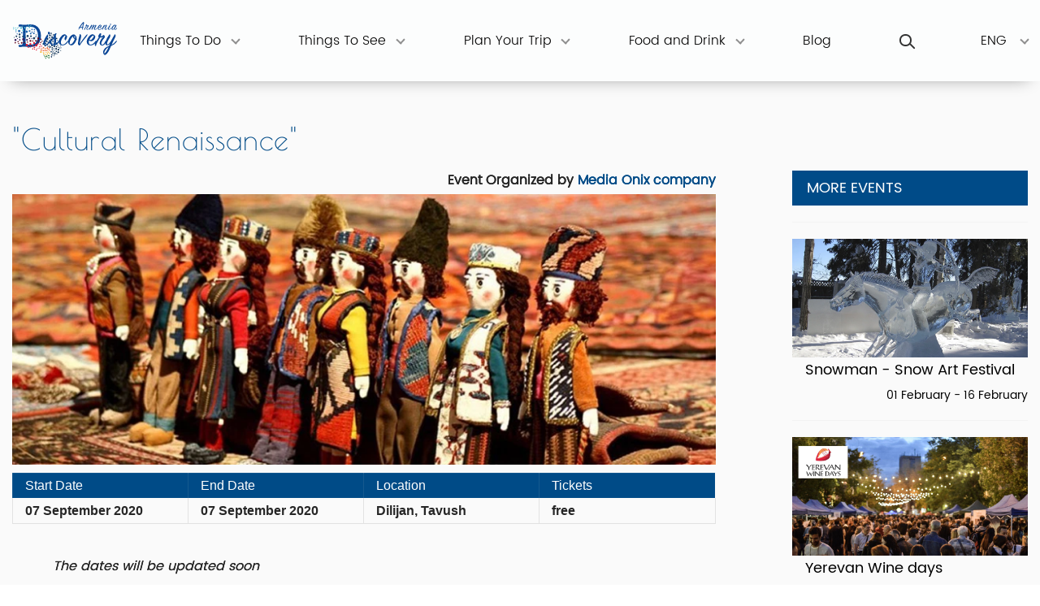

--- FILE ---
content_type: text/html; charset=UTF-8
request_url: https://armeniadiscovery.com/en/event/cultural-revival
body_size: 99481
content:
<!DOCTYPE html>
<html lang="en">
<head>

            <script async src="https://www.googletagmanager.com/gtag/js?id=G-4YHER7ECZD"></script>
        <script>
            window.dataLayer = window.dataLayer || [];
            function gtag(){dataLayer.push(arguments);}
            gtag('js', new Date());

            gtag('config', 'G-4YHER7ECZD');
        </script>
    
    <title>"Cultural Renaissance"</title><meta name="description" content="&quot;Cultural Renaissance&quot; Pan-Armenian Festival of Arts and Crafts is annually held in Dilijan. The festival hosts an exhibition-sale of souvenirs, carpets, paintings, tapestry, national costume dolls, Armenian dishes, etc."><meta name="keywords" content="cultural revival, arts and crafts festival in armenia, festival in dilijan, festival in tavush, Cultural Renaissance  2020"><meta name="twitter:images0" content="https://d31qtdfy11mjj9.cloudfront.net/events/1535545073622302469.jpg"><meta name="twitter:title" content=""Cultural Renaissance""><meta name="twitter:description" content=""Cultural Renaissance" Pan-Armenian Festival of Arts and Crafts is annually held in Dilijan. The festival hosts an exhibition-sale of souvenirs, carpets, paintings, tapestry, national costume dolls, Armenian dishes, etc."><meta property="og:description" content="&quot;Cultural Renaissance&quot; Pan-Armenian Festival of Arts and Crafts is annually held in Dilijan. The festival hosts an exhibition-sale of souvenirs, carpets, paintings, tapestry, national costume dolls, Armenian dishes, etc."><meta property="og:title" content="&quot;Cultural Renaissance&quot;"><meta property="og:image" content="https://d31qtdfy11mjj9.cloudfront.net/events/1535545073622302469.jpg"><meta property="og:type" content="website"><meta property="og:locale" content="en"><script type="application/ld+json">{"@context":"https://schema.org","@type":"WebPage","name":"Discover Armenia with us","description":"Armenia Discovery is an informative  website about Armenia. Here you can find any information about Armenia as well as the best tour agencies and famous tours to explore Armenia."}</script>
    <meta charset="utf-8">
    <meta name="viewport" content="width=device-width, initial-scale=1, shrink-to-fit=no">
    <META NAME="Robots" content="ALL">
    <meta name="author" content="AIST Global">
    <meta name="copyright" content="AIST Global">
    <meta name="MobileOptimized" content="320">
    <meta name="theme-color" content="#004b87">
    <meta name="apple-mobile-web-app-capable" content="yes"/>
    <meta property="place:location:latitude" content="13.062616"/>
    <meta property="place:location:longitude" content="80.229508"/>
    <meta property="business:contact_data:street_address" content="Vracakan 16"/>
    <meta property="business:contact_data:locality" content="Yerevan"/>
    <meta property="business:contact_data:postal_code" content="0033"/>
    <meta property="business:contact_data:country_name" content="Armenia"/>
    <meta property="business:contact_data:email" content="info@aist.global"/>
    <meta property="business:contact_data:phone_number" content="+37444477577"/>
    <meta property="business:contact_data:website" content="http://aist.global"/>
    <meta name="application-name" content="Armenia Discovery"/>
    <meta name="msapplication-TileColor" content="#1abc9c"/>
    <meta name="csrf-token" content="k5Ym0ygJmGiFqf3wIyXfW3kGZTC8xIvgsV80wxGM">

    <link rel="icon" type="image/png" sizes="96x96" href="https://armeniadiscovery.com/favicon-96x96-new.png">
    <link rel="icon" type="image/png" sizes="16x16" href="https://armeniadiscovery.com/favicon-16x16-new.png">
    <link rel="manifest" href="https://armeniadiscovery.com/manifest.json">
    <link rel="stylesheet" href="https://cdnjs.cloudflare.com/ajax/libs/lightbox2/2.11.3/css/lightbox.min.css">
    <link href="https://cdn.jsdelivr.net/npm/bootstrap@5.3.0/dist/css/bootstrap.min.css" rel="stylesheet">

    <link rel="preconnect" href="https://cdn.jsdelivr.net">
    <link rel="preload" as="font" type="font/woff2" href="https://armeniadiscovery.com/fonts/Poppins Light.woff2" crossorigin>

        

                <link rel="preload" as="font" type="font/woff2" href="https://armeniadiscovery.com/fonts/Poiret One.woff2" crossorigin>
            <style>
                @font-face {
                    font-display: swap;
                    font-family: "poiret-one";
                    src: url("https://armeniadiscovery.com/fonts/Poiret One.eot ");
                    src: url("https://armeniadiscovery.com/fonts/Poiret One.eot?#iefix") format("embedded-opentype");
                    src: local('Poiret One'),
                    url("https://armeniadiscovery.com/fonts/Poiret One.svg") format("svg"),
                    url("https://armeniadiscovery.com/fonts/Poiret One.woff2") format("woff2"),
                    url("https://armeniadiscovery.com/fonts/Poiret One.woff") format("woff"),
                    url("/ https://armeniadiscovery.com/fonts/Poiret One.ttf") format("truetype");
                    font-weight: normal;
                    font-style: normal;
                }
            </style>
        <meta name="google-site-verification" content="opqsA5OGkD1m-8QmDxLZP8EcAR_X0YpnO-zG-SMdOoQ"/>
    <!-- CSRF Token -->
    <meta name="csrf-token" content="k5Ym0ygJmGiFqf3wIyXfW3kGZTC8xIvgsV80wxGM">
    <!-- Styles -->

        <!-- Lightbox JS -->
        <script src="https://cdnjs.cloudflare.com/ajax/libs/lightbox2/2.11.5/js/lightbox.min.js"></script>
        <script src="https://code.jquery.com/jquery-3.6.0.min.js"></script>
        <script src="https://cdnjs.cloudflare.com/ajax/libs/slick-carousel/1.9.0/slick.min.js"></script>

        <script src="https://cdn.jsdelivr.net/npm/bootstrap@5.1.3/dist/js/bootstrap.bundle.min.js"></script>
        <script src="https://cdn.jsdelivr.net/npm/eventie@1.0.6/eventie.min.js"></script>
        <!-- Add to end of body: -->
        <script src="https://cdn.jsdelivr.net/npm/bootstrap@5.3.0/dist/js/bootstrap.bundle.min.js"></script>

        <link rel="preload" as="style" href="https://armeniadiscovery.com/build/assets/app-BuwL8dDN.css" /><link rel="modulepreload" href="https://armeniadiscovery.com/build/assets/app--E_C5LGI.js" /><link rel="stylesheet" href="https://armeniadiscovery.com/build/assets/app-BuwL8dDN.css" /><script type="module" src="https://armeniadiscovery.com/build/assets/app--E_C5LGI.js"></script>
        <link href='https://armeniadiscovery.com/css/app.css' rel="stylesheet">
        <script src="https://armeniadiscovery.com/js/app.js"></script>

</head>
<body style="opacity: 0; pointer-events: none">
<!-- Google Tag Manager (noscript) -->
<noscript>
    <iframe src="https://www.googletagmanager.com/ns.html?id=GTM-PQCLR9L"
                  height="0" width="0" style="display:none;visibility:hidden"></iframe>
</noscript>
<!-- End Google Tag Manager (noscript) -->
<!-- Load Facebook SDK for JavaScript -->
<div id="fb-root"></div>





<header class="header">
    <nav class="navbar navbar-toggleable-lg" role="navigation">
        <button class="navbar-toggler navbar-toggler-right" type="button" data-toggle="collapse"
                data-target="#navbarNavDropdown" aria-controls="navbarNavDropdown" aria-expanded="false"
                aria-label="Toggle navigation">

                <span class="menu navbar-toggler-icon">
                    <span class="menu-global menu-top"></span>
                    <span class="menu-global menu-middle"></span>
                    <span class="menu-global menu-bottom"></span>
                </span>
        </button>
        <a class="navbar-brand" href="/en">
            <picture>

                <source srcset="/img/logo-2020.svg">
                <img src="/img/logo-2020.svg" alt="logo" width="149">
            </picture>
        </a>

        <div class="collapse navbar-collapse" id="navbarNavDropdown">
            <ul class="navbar-nav w-100 justify-content-between">
                <li class="nav-item triangel open-sub-menu dropdown">
                    <a href="#" class="nav-link dropdown-toggle" data-toggle="dropdown">Things To Do<span
                                class="sr-only">(current)</span></a>
                    
                    <div class="sub-menu">
                        <div class="max-width">
                            <a href="/en/extremes">
                                <div class="sub-img">
                                    <picture>
                                        <source type="image/webp" data-srcset="https://d31qtdfy11mjj9.cloudfront.net/img/exstrim.webp" class="lazyload">
                                        <source data-srcset="https://d31qtdfy11mjj9.cloudfront.net/img/exstrim.png">
                                        <img data-src="https://d31qtdfy11mjj9.cloudfront.net/img/exstrim.png" alt="exstrim" class="lazyload">
                                    </picture>
                                </div>
                                <span>Extremes</span>
                            </a>
                            <a href="/en/sanatoriums">
                                <div class="sub-img">
                                    <picture>
                                        <source type="image/webp" data-srcset="https://d31qtdfy11mjj9.cloudfront.net/img/sub2.webp" class="lazyload">
                                        <source data-srcset="https://d31qtdfy11mjj9.cloudfront.net/img/sub2.png">
                                        <img data-src="https://d31qtdfy11mjj9.cloudfront.net/img/sub2.png" alt="sanatoriums" class="lazyload">
                                    </picture>
                                </div>
                                <span>Sanatorium</span>
                            </a>
                            <a href="/en/leisure">
                                <div class="sub-img">
                                    <picture>
                                        <source type="image/webp" data-srcset="https://d31qtdfy11mjj9.cloudfront.net/img/sub3.webp" class="lazyload">
                                        <source data-srcset="https://d31qtdfy11mjj9.cloudfront.net/img/sub3.png">
                                        <img data-src="https://d31qtdfy11mjj9.cloudfront.net/img/sub3.png" alt="leisure" class="lazyload">
                                    </picture>
                                </div>
                                <span>Leisure</span>
                            </a>
                            <a href="/en/nature">
                                <div class="sub-img">
                                    <picture>
                                        <source type="image/webp" data-srcset="https://d31qtdfy11mjj9.cloudfront.net/img/sub4.webp" class="lazyload">
                                        <source data-srcset="https://d31qtdfy11mjj9.cloudfront.net/img/sub4.png">
                                        <img data-src="https://d31qtdfy11mjj9.cloudfront.net/img/sub4.png" alt="nature" class="lazyload">
                                    </picture>
                                </div>
                                <span>Nature</span>
                            </a>
                            <a href="/en/festivals">
                                <div class="sub-img">
                                    <picture>
                                        <source type="image/webp" data-srcset="https://d31qtdfy11mjj9.cloudfront.net/img/vardavar.webp" class="lazyload">
                                        <source data-srcset="https://d31qtdfy11mjj9.cloudfront.net/img/vardavar.png">
                                        <img data-src="https://d31qtdfy11mjj9.cloudfront.net/img/vardavar.png" alt="festivals" class="lazyload">
                                    </picture>
                                </div>
                                <span>Festivals</span>
                            </a>
                            <a href="/en/events">
                                <div class="sub-img">
                                    <picture>
                                        <source type="image/webp" data-srcset="https://d31qtdfy11mjj9.cloudfront.net/img/event.webp" class="lazyload">
                                        <source data-srcset="https://d31qtdfy11mjj9.cloudfront.net/img/event.png">
                                        <img data-src="https://d31qtdfy11mjj9.cloudfront.net/img/event.png" alt="events" class="lazyload">
                                    </picture>
                                </div>
                                <span>Events</span>
                            </a>
                        </div>
                    </div>

                    
                    <div class="dropdown-menu">
                        <a class="dropdown-item" href="/en/extremes">Extremes</a>
                        <a class="dropdown-item" href="/en/sanatoriums">Sanatorium</a>
                        <a class="dropdown-item" href="/en/leisure">Leisure</a>
                        <a class="dropdown-item" href="/en/nature">Nature</a>
                        <a class="dropdown-item" href="/en/festivals">Festivals</a>
                        <a class="dropdown-item" href="/en/events">Events</a>
                    </div>
                </li>
                <li class="nav-item triangel open-sub-menu dropdown">
                    <a href="#" class="nav-link dropdown-toggle" data-toggle="dropdown">Things To See</a>

                    
                    <div class="sub-menu">
                        <div class="max-width">
                            <a href="/en/places/arts-&-museums">
                                <div class="sub-img sub-img2">
                                    <picture>
                                        <source type="image/webp" data-srcset="https://d31qtdfy11mjj9.cloudfront.net/img/art.webp" class="lazyload">
                                        <source data-srcset="https://d31qtdfy11mjj9.cloudfront.net/img/art.png">
                                        <img data-src="https://d31qtdfy11mjj9.cloudfront.net/img/art.png" alt="Arts-&-Museums" class="lazyload">
                                    </picture>
                                </div>
                                <span class="menu-link">Arts &amp; Museums</span>
                            </a>
                            <a href="/en/places/historical-places">
                                <div class="sub-img sub-img2">
                                    <picture>
                                        <source type="image/webp" data-srcset="https://d31qtdfy11mjj9.cloudfront.net/img/Noratus_Khachkars.webp" class="lazyload">
                                        <source data-srcset="https://d31qtdfy11mjj9.cloudfront.net/img/Noratus_Khachkars.png">
                                        <img data-src="https://d31qtdfy11mjj9.cloudfront.net/img/Noratus_Khachkars.png" alt="Historical-Places" class="lazyload">
                                    </picture>
                                </div>
                                <span class="menu-link2">Historical Places</span>
                            </a>
                            <a href="/en/places/architecture">
                                <div class="sub-img sub-img2">
                                    <picture>
                                        <source type="image/webp" data-srcset="https://d31qtdfy11mjj9.cloudfront.net/img/khorakert_2.webp" class="lazyload">
                                        <source data-srcset="https://d31qtdfy11mjj9.cloudfront.net/img/khorakert_2.png">
                                        <img data-src="https://d31qtdfy11mjj9.cloudfront.net/img/khorakert_2.png" alt="Architecture" class="lazyload">
                                    </picture>
                                </div>
                                <span class="menu-link">Architecture</span>
                            </a>
                            <a href="/en/culture">
                                <div class="sub-img sub-img2">
                                    <picture>
                                        <source type="image/webp" data-srcset="https://d31qtdfy11mjj9.cloudfront.net/img/spices.webp" class="lazyload">
                                        <source data-srcset="https://d31qtdfy11mjj9.cloudfront.net/img/spices.png">
                                        <img data-src="https://d31qtdfy11mjj9.cloudfront.net/img/spices.png" alt="spices" class="lazyload">
                                    </picture>
                                </div>
                                <span class="menu-link2">Culture</span>
                            </a>
                        </div>
                    </div>

                    
                    <div class="dropdown-menu">
                        <a class="dropdown-item" href="/en/places/arts-&-museums">Arts &amp; Museums</a>
                        <a class="dropdown-item" href="/en/places/historical-places">Historical Places</a>
                        <a class="dropdown-item" href="/en/places/architecture">Architecture</a>
                        <a class="dropdown-item" href="/en/culture">Culture</a>

                    </div>
                </li>
                <li class="nav-item triangel open-sub-menu dropdown">
                    <a href="#" class="nav-link dropdown-toggle" data-toggle="dropdown">Plan Your Trip</a>

                    
                    <div class="sub-menu">
                        <div class="max-width">
                            <a href="/en/regions">
                                <div class="sub-img">
                                    <picture>
                                        <source type="image/webp" data-srcset="https://d31qtdfy11mjj9.cloudfront.net/img/map_en.webp" class="lazyload">
                                        <source data-srcset="https://d31qtdfy11mjj9.cloudfront.net/img/map_en.png">
                                        <img data-src="https://d31qtdfy11mjj9.cloudfront.net/img/map_en.png" alt="mapen" class="lazyload">
                                    </picture>
                                </div>
                                <span>Regions</span>
                            </a>
                            <a href="/en/articles/visa-requirements-for-armenia">
                                <div class="sub-img">
                                    <picture>
                                        <source type="image/webp" data-srcset="https://d31qtdfy11mjj9.cloudfront.net/img/visas.webp" class="lazyload">
                                        <source data-srcset="https://d31qtdfy11mjj9.cloudfront.net/img/visas.png">
                                        <img data-src="https://d31qtdfy11mjj9.cloudfront.net/img/visas.png" alt="visas" class="lazyload">
                                    </picture>
                                </div>
                                <span>Visas</span>
                            </a>
                            <a href="/en/transfer">
                                <div class="sub-img">
                                    <picture>
                                        <source type="image/webp" data-srcset="https://d31qtdfy11mjj9.cloudfront.net/img/airport.webp" class="lazyload">
                                        <source data-srcset="https://d31qtdfy11mjj9.cloudfront.net/img/airport.png">
                                        <img data-src="https://d31qtdfy11mjj9.cloudfront.net/img/airport.png" alt="airport" class="lazyload">
                                    </picture>
                                </div>
                                <span>Transfers</span>
                            </a>
                            <a href="/en/articles/accommodation">
                                <div class="sub-img">
                                    <picture>
                                        <source type="image/webp" data-srcset="https://d31qtdfy11mjj9.cloudfront.net/img/accommodation.webp" class="lazyload">
                                        <source data-srcset="https://d31qtdfy11mjj9.cloudfront.net/img/accommodation.png">
                                        <img data-src="https://d31qtdfy11mjj9.cloudfront.net/img/accommodation.png" alt="accommodation" class="lazyload">
                                    </picture>
                                </div>
                                <span>Accommodation</span>
                            </a>
                            <a href="/en/map">
                                <div class="sub-img">
                                    <picture>
                                        <source type="image/webp" data-srcset="https://d31qtdfy11mjj9.cloudfront.net/img/map-menu.webp" class="lazyload">
                                        <source data-srcset="https://d31qtdfy11mjj9.cloudfront.net/img/map-menu.png">
                                        <img data-src="https://d31qtdfy11mjj9.cloudfront.net/img/map-menu.png" alt="map" class="lazyload">
                                    </picture>
                                </div>
                                <span>Map</span>
                            </a>
                            
                                
                                    
                                        
                                        
                                        
                                    
                                
                                
                            











                        </div>
                    </div>

                    
                    <div class="dropdown-menu">
                        <a class="dropdown-item" href="/en/regions">Regions</a>
                        <a class="dropdown-item"
                           href="/en/articles/visa-requirements-for-armenia">Visas</a>
                        <a class="dropdown-item" href="/en/transfers">Transfers</a>
                        <a class="dropdown-item" href="/en/articles/accommodation">Accommodation</a>
                        <a class="dropdown-item" href="/en/map">Map</a>
                    </div>
                </li>
                <li class="nav-item triangel open-sub-menu dropdown">
                    <a href="#" class="nav-link dropdown-toggle" data-toggle="dropdown">Food and Drink</a>

                    
                    <div class="sub-menu">
                        <div class="max-width">
                            <a href="/en/restaurants">
                                <div class="sub-img">
                                    <picture>
                                        <source type="image/webp" data-srcset="https://d31qtdfy11mjj9.cloudfront.net/img/ani-restaurant.webp" class="lazyload">
                                        <source data-srcset="https://d31qtdfy11mjj9.cloudfront.net/img/ani-restaurant.png">
                                        <img data-src="https://d31qtdfy11mjj9.cloudfront.net/img/ani-restaurant.png" alt="restaurant" class="lazyload">
                                    </picture>
                                </div>
                                <span>Restaurants</span>
                            </a>
                            <a href="/en/articles/pubs">
                                <div class="sub-img">
                                    <picture>
                                        <source type="image/webp" data-srcset="https://d31qtdfy11mjj9.cloudfront.net/img/woodrock-pub.webp" class="lazyload">
                                        <source data-srcset="https://d31qtdfy11mjj9.cloudfront.net/img/woodrock-pub.png">
                                        <img data-src="https://d31qtdfy11mjj9.cloudfront.net/img/woodrock-pub.png" alt="woodrock" class="lazyload">
                                    </picture>
                                </div>
                                <span>Pubs</span>
                            </a>
                            <a href="/en/articles/lounge-bars">
                                <div class="sub-img">
                                    <picture>
                                        <source type="image/webp" data-srcset="https://d31qtdfy11mjj9.cloudfront.net/img/Breakfast.webp" class="lazyload">
                                        <source data-srcset="https://d31qtdfy11mjj9.cloudfront.net/img/Breakfast.png">
                                        <img data-src="https://d31qtdfy11mjj9.cloudfront.net/img/Breakfast.png" alt="Breakfast" class="lazyload">
                                    </picture>
                                </div>
                                <span>Lounge Bars</span>
                            </a>
                            <a href="/en/national-cuisine">
                                <div class="sub-img">
                                    <picture>
                                        <source type="image/webp" data-srcset="https://d31qtdfy11mjj9.cloudfront.net/img/national_cuise.webp" class="lazyload">
                                        <source data-srcset="https://d31qtdfy11mjj9.cloudfront.net/img/national_cuise.png">
                                        <img data-src="https://d31qtdfy11mjj9.cloudfront.net/img/national_cuise.png" alt="national" class="lazyload">
                                    </picture>
                                </div>
                                <span>National Cuisine</span>
                            </a>
                            <a href="/en/national-drinks">
                                <div class="sub-img">
                                    <picture>
                                        <source type="image/webp" data-srcset="https://d31qtdfy11mjj9.cloudfront.net/img/cognac.webp" class="lazyload">
                                        <source data-srcset="https://d31qtdfy11mjj9.cloudfront.net/img/cognac.png">
                                        <img data-src="https://d31qtdfy11mjj9.cloudfront.net/img/cognac.png" alt="cognac" class="lazyload">
                                    </picture>
                                </div>
                                <span>National Drinks</span>
                            </a>

                        </div>
                    </div>

                    
                    <div class="dropdown-menu">
                        <a class="dropdown-item" href="/en/restaurants">Restaurants</a>
                        <a class="dropdown-item" href="/en/articles/pubs">Pubs</a>
                        <a class="dropdown-item" href="/en/articles/lounge-bars">Lounge Bars</a>
                        <a class="dropdown-item" href="/en/national-cuisine">National Cuisine</a>
                        <a class="dropdown-item" href="/en/national-drinks">National Drinks</a>
                    </div>
                </li>





                <li class="nav-item">
                    <a class="nav-link " href="/en/blog">Blog</a>
                </li>

                
                <li class="nav-item li-form">
                    <form class="searchbox" action="https://armeniadiscovery.com/en/search" method="get">
                        <input type="search" placeholder="Search" name="search" class="searchbox-input"
                               onkeyup="buttonUp();" required aria-label="search">
                        <button type="submit" class="searchbox-submit" value="" aria-label="search" role="button"><span class="search-icon"></span>
                        </button>
                        <div class="searchbox-icon ">
                            <span class="search-icon"></span>
                        </div>
                    </form>
                </li>
                <li class="nav-item">
                    <a class="nav-link dropdown-toggle lang-link" data-toggle="dropdown" href="#"
                       role="button"
                       aria-haspopup="true"
                       aria-expanded="false">
                        ENG
                    </a>
                                            <div class="dropdown-menu language" aria-labelledby="navbarDropdown" style="position: absolute !important;">
                            <a class="dropdown-item hidden-lang" href="https://armeniadiscovery.com/en/event/cultural-revival">ENG</a>
                            <a class="dropdown-item hidden-lang" href="https://armeniadiscovery.com/ru/event/cultural-revival">РУС</a>
                            <a class="dropdown-item hidden-lang" href="https://armeniadiscovery.com/hy/event/cultural-revival">ՀԱՅ</a>
                        </div>
                                    </li>


















            </ul>
        </div>
    </nav>
    </header>
<form id="logout-form" action="/en/logout" method="POST" style="display: none;">
    <input type="hidden" name="_token" value="k5Ym0ygJmGiFqf3wIyXfW3kGZTC8xIvgsV80wxGM" autocomplete="off">
</form>

    <section class="container-fluid bc-grey mt-100 article events event">

        <div class="container-1280 visa-table region">
            <h1 class="text-h2 article-header-1">&quot;Cultural Renaissance&quot;</h1>

            <div class="row">
                <div class="col-12 article-box-main">
                    <p class="organizer">Event Organized by <span>Media Onix company</span></p>
                    <picture>
                        <source type="image/webp" srcset="https://d31qtdfy11mjj9.cloudfront.net/events/153554507644228098.jpg.webp">
                        <source srcset="https://d31qtdfy11mjj9.cloudfront.net/events/153554507644228098.jpg">
                        <img src="https://d31qtdfy11mjj9.cloudfront.net/events/153554507644228098.jpg" alt="&quot;Cultural Renaissance&quot;" class="article-img">
                    </picture>
                    <table class="table event-table">
                        <thead>
                        <tr>
                            <th>Start Date</th>
                            <th>End Date</th>
                            <th>Location</th>
                            <th>Tickets</th>
                        </tr>
                        </thead>
                        <tbody>
                        <tr>
                            <td>07 September 2020</td>
                            <td>07 September 2020</td>
                            <td>Dilijan, Tavush</td>
                            <td>free</td>
                        </tr>
                        </tbody>
                    </table>

                    <div class="article-content">
                       <p><strong><em>The dates will be updated soon</em></strong></p>

<p>&quot;Cultural Renaissance&quot; Pan-Armenian Festival of Arts and Crafts is annually held in <a href="https://armeniadiscovery.com/en/city/dilijan" target="_blank">Dilijan</a>. The festival hosts an exhibition-sale of souvenirs, <a href="https://armeniadiscovery.com/en/articles/armenian-carpets" target="_blank">carpets</a>, paintings, tapestry, national costume dolls, Armenian dishes, etc.</p>

<p>Guests of the festival can take part in master classes in the fields of applied arts - pottery, woodworking, ceramics, forging and other fields.</p>

<p>Everything at this festival is inspired by the Armenian spirit</p>

<p><div class='justified-gallery d-inline-block'><a href = 'https://d31qtdfy11mjj9.cloudfront.net/gallery/1560334925274048390.jpg' title = '"Cultural Renaissance"' data-lightbox = 'roadtrip'>
                                          <div class='nature-img-hover' ><img src = 'https://d31qtdfy11mjj9.cloudfront.net/gallery/thumb/200/1560334925274048390.jpg'></div>
                                        </a ><a href = 'https://d31qtdfy11mjj9.cloudfront.net/gallery/1560334928371409026.jpg' title = '"Cultural Renaissance"' data-lightbox = 'roadtrip'>
                                          <div class='nature-img-hover' ><img src = 'https://d31qtdfy11mjj9.cloudfront.net/gallery/thumb/200/1560334928371409026.jpg'></div>
                                        </a ><a href = 'https://d31qtdfy11mjj9.cloudfront.net/gallery/1560334931722853443.jpg' title = '"Cultural Renaissance"' data-lightbox = 'roadtrip'>
                                          <div class='nature-img-hover' ><img src = 'https://d31qtdfy11mjj9.cloudfront.net/gallery/thumb/200/1560334931722853443.jpg'></div>
                                        </a ><a href = 'https://d31qtdfy11mjj9.cloudfront.net/gallery/1560334934268745602.jpg' title = '"Cultural Renaissance"' data-lightbox = 'roadtrip'>
                                          <div class='nature-img-hover' ><img src = 'https://d31qtdfy11mjj9.cloudfront.net/gallery/thumb/200/1560334934268745602.jpg'></div>
                                        </a ><a href = 'https://d31qtdfy11mjj9.cloudfront.net/gallery/1560334937395264959.jpg' title = '"Cultural Renaissance"' data-lightbox = 'roadtrip'>
                                          <div class='nature-img-hover' ><img src = 'https://d31qtdfy11mjj9.cloudfront.net/gallery/thumb/200/1560334937395264959.jpg'></div>
                                        </a ><a href = 'https://d31qtdfy11mjj9.cloudfront.net/gallery/1560334939993401692.jpg' title = '"Cultural Renaissance"' data-lightbox = 'roadtrip'>
                                          <div class='nature-img-hover' ><img src = 'https://d31qtdfy11mjj9.cloudfront.net/gallery/thumb/200/1560334939993401692.jpg'></div>
                                        </a ><a href = 'https://d31qtdfy11mjj9.cloudfront.net/gallery/1560334941497521882.jpg' title = '"Cultural Renaissance"' data-lightbox = 'roadtrip'>
                                          <div class='nature-img-hover' ><img src = 'https://d31qtdfy11mjj9.cloudfront.net/gallery/thumb/200/1560334941497521882.jpg'></div>
                                        </a ></div><br /></p>
                    </div>

                        <h4 class="share-text" style="margin-left: 0!important;">Liked? Share with friends.</h4>
                        <div class="share_container d-flex justify-content-start flex-wrap" style="margin-bottom: 0px!important; margin-left: 0">
                            <div id="fb-root"></div>
                            <!-- Your like button code -->
                            <div class="fb-like" data-href="" data-layout="button_count"
                                 data-action="like" data-size="large" data-show-faces="true" data-share="true"></div>
                            <a href="https://twitter.com/share?ref_src=twsrc%5Etfw" data-href=""
                               class="twitter-share-button" data-show-count="true" data-size="large">Tweet</a>
                            <script src="https://apis.google.com/js/platform.js" async defer></script>
                            <div class="g-plus" data-action="share" data-href="" data-height="28"></div>
                        </div>

                    
                    
                                <h2 class="text-h2 article-header-1">Map</h2>
                                <iframe src="https://www.google.com/maps/embed?pb=!1m18!1m12!1m3!1d48375.65111215303!2d44.838873824740844!3d40.7295021515633!2m3!1f0!2f0!3f0!3m2!1i1024!2i768!4f13.1!3m3!1m2!1s0x4041acd13eb6c271%3A0xc2c4cd041074fe13!2sDilijan%2C+Armenia!5e0!3m2!1sen!2s!4v1535544529327" width="600" height="450" frameborder="0" style="border:0" allowfullscreen></iframe>


                                    </div>



                
                <div class="col-12 article-box-secondary">
                    <div class="row">
                        <div class="col-lg-12 col-sm-6 col-12 related-articles-box">
                            <h4>MORE EVENTS</h4>
                                                                                                <hr>
                                    <a href="/en/event/snowman-festival" class="article-linc">
                                        <div class="media">
                                            <picture>




                                                <source type="image/webp" srcset="https://d31qtdfy11mjj9.cloudfront.net/events/1515587048107512209.jpg.webp">
                                                <source srcset="https://d31qtdfy11mjj9.cloudfront.net/events/1515587048107512209.jpg">
                                                <img src="https://d31qtdfy11mjj9.cloudfront.net/events/1515587048107512209.jpg " alt="Snowman - Snow Art Festival" class="article-img">
                                            </picture>
                                            <div class="media-body">
                                                <h5 class="mt-0 article-block-text">Snowman - Snow Art Festival</h5>
                                                <span>01 February - 16 February</span>
                                            </div>

                                        </div>
                                    </a>
                                                                                                                                <hr>
                                    <a href="/en/event/yerevan-wine-days" class="article-linc">
                                        <div class="media">
                                            <picture>




                                                <source type="image/webp" srcset="https://d31qtdfy11mjj9.cloudfront.net/events/15513564369399966.jpg.webp">
                                                <source srcset="https://d31qtdfy11mjj9.cloudfront.net/events/15513564369399966.jpg">
                                                <img src="https://d31qtdfy11mjj9.cloudfront.net/events/15513564369399966.jpg " alt="Yerevan Wine days" class="article-img">
                                            </picture>
                                            <div class="media-body">
                                                <h5 class="mt-0 article-block-text">Yerevan Wine days</h5>
                                                <span>03 May - 04 May</span>
                                            </div>

                                        </div>
                                    </a>
                                                                                                                                <hr>
                                    <a href="/en/event/tolma-festival" class="article-linc">
                                        <div class="media">
                                            <picture>




                                                <source type="image/webp" srcset="https://d31qtdfy11mjj9.cloudfront.net/events/1525447261680316878.png.webp">
                                                <source srcset="https://d31qtdfy11mjj9.cloudfront.net/events/1525447261680316878.png">
                                                <img src="https://d31qtdfy11mjj9.cloudfront.net/events/1525447261680316878.png " alt="Tolma Festival" class="article-img">
                                            </picture>
                                            <div class="media-body">
                                                <h5 class="mt-0 article-block-text">Tolma Festival</h5>
                                                <span>23 May - 23 May</span>
                                            </div>

                                        </div>
                                    </a>
                                                                                                                                <hr>
                                    <a href="/en/event/sheep-shearing-festival-2018" class="article-linc">
                                        <div class="media">
                                            <picture>




                                                <source type="image/webp" srcset="https://d31qtdfy11mjj9.cloudfront.net/events/1527598853543609130.png.webp">
                                                <source srcset="https://d31qtdfy11mjj9.cloudfront.net/events/1527598853543609130.png">
                                                <img src="https://d31qtdfy11mjj9.cloudfront.net/events/1527598853543609130.png " alt="Sheep Shearing Festival" class="article-img">
                                            </picture>
                                            <div class="media-body">
                                                <h5 class="mt-0 article-block-text">Sheep Shearing Festival</h5>
                                                <span>06 June - 06 June</span>
                                            </div>

                                        </div>
                                    </a>
                                                                                                                                <hr>
                                    <a href="/en/event/hartak-workshop-festival-2018" class="article-linc">
                                        <div class="media">
                                            <picture>




                                                <source type="image/webp" srcset="https://d31qtdfy11mjj9.cloudfront.net/events/1528459156895688864.jpg.webp">
                                                <source srcset="https://d31qtdfy11mjj9.cloudfront.net/events/1528459156895688864.jpg">
                                                <img src="https://d31qtdfy11mjj9.cloudfront.net/events/1528459156895688864.jpg " alt="Hartak festival" class="article-img">
                                            </picture>
                                            <div class="media-body">
                                                <h5 class="mt-0 article-block-text">Hartak festival</h5>
                                                <span>07 June - 07 June</span>
                                            </div>

                                        </div>
                                    </a>
                                                                                                                                <hr>
                                    <a href="/en/event/hamov-hotov-yerevan-holiday" class="article-linc">
                                        <div class="media">
                                            <picture>




                                                <source type="image/webp" srcset="https://d31qtdfy11mjj9.cloudfront.net/events/1527672529726935221.jpg.webp">
                                                <source srcset="https://d31qtdfy11mjj9.cloudfront.net/events/1527672529726935221.jpg">
                                                <img src="https://d31qtdfy11mjj9.cloudfront.net/events/1527672529726935221.jpg " alt="&quot;Hamov-Hotov Yerevan&quot;" class="article-img">
                                            </picture>
                                            <div class="media-body">
                                                <h5 class="mt-0 article-block-text">&quot;Hamov-Hotov Yerevan&quot;</h5>
                                                <span>10 June - 10 June</span>
                                            </div>

                                        </div>
                                    </a>
                                                                                                                                <hr>
                                    <a href="/en/event/utest-fest" class="article-linc">
                                        <div class="media">
                                            <picture>




                                                <source type="image/webp" srcset="https://d31qtdfy11mjj9.cloudfront.net/events/1560160186453429157.jpg.webp">
                                                <source srcset="https://d31qtdfy11mjj9.cloudfront.net/events/1560160186453429157.jpg">
                                                <img src="https://d31qtdfy11mjj9.cloudfront.net/events/1560160186453429157.jpg " alt="Utest Fest" class="article-img">
                                            </picture>
                                            <div class="media-body">
                                                <h5 class="mt-0 article-block-text">Utest Fest</h5>
                                                <span>15 June - 15 June</span>
                                            </div>

                                        </div>
                                    </a>
                                                                                                                                <hr>
                                    <a href="/en/event/haybuys-festival" class="article-linc">
                                        <div class="media">
                                            <picture>




                                                <source type="image/webp" srcset="https://d31qtdfy11mjj9.cloudfront.net/events/1582891388617082990.png.webp">
                                                <source srcset="https://d31qtdfy11mjj9.cloudfront.net/events/1582891388617082990.png">
                                                <img src="https://d31qtdfy11mjj9.cloudfront.net/events/1582891388617082990.png " alt="HayBuis Festival" class="article-img">
                                            </picture>
                                            <div class="media-body">
                                                <h5 class="mt-0 article-block-text">HayBuis Festival</h5>
                                                <span>27 June - 27 June</span>
                                            </div>

                                        </div>
                                    </a>
                                                                                                                                <hr>
                                    <a href="/en/event/mulberry-festival" class="article-linc">
                                        <div class="media">
                                            <picture>




                                                <source type="image/webp" srcset="https://d31qtdfy11mjj9.cloudfront.net/events/1529858125519426744.jpg.webp">
                                                <source srcset="https://d31qtdfy11mjj9.cloudfront.net/events/1529858125519426744.jpg">
                                                <img src="https://d31qtdfy11mjj9.cloudfront.net/events/1529858125519426744.jpg " alt="Mulberry Festival" class="article-img">
                                            </picture>
                                            <div class="media-body">
                                                <h5 class="mt-0 article-block-text">Mulberry Festival</h5>
                                                <span>06 July - 06 July</span>
                                            </div>

                                        </div>
                                    </a>
                                                                                                                                <hr>
                                    <a href="/en/event/yerevan-beer-festival" class="article-linc">
                                        <div class="media">
                                            <picture>




                                                <source type="image/webp" srcset="https://d31qtdfy11mjj9.cloudfront.net/events/1533108941632030249.jpg.webp">
                                                <source srcset="https://d31qtdfy11mjj9.cloudfront.net/events/1533108941632030249.jpg">
                                                <img src="https://d31qtdfy11mjj9.cloudfront.net/events/1533108941632030249.jpg " alt="Yerevan Beer Festival" class="article-img">
                                            </picture>
                                            <div class="media-body">
                                                <h5 class="mt-0 article-block-text">Yerevan Beer Festival</h5>
                                                <span>12 July - 12 July</span>
                                            </div>

                                        </div>
                                    </a>
                                                                                                                                <hr>
                                    <a href="/en/event/artsakh-air-fest-2018" class="article-linc">
                                        <div class="media">
                                            <picture>




                                                <source type="image/webp" srcset="https://d31qtdfy11mjj9.cloudfront.net/events/1528449773216709117.jpg.webp">
                                                <source srcset="https://d31qtdfy11mjj9.cloudfront.net/events/1528449773216709117.jpg">
                                                <img src="https://d31qtdfy11mjj9.cloudfront.net/events/1528449773216709117.jpg " alt="Artsakh Airfest" class="article-img">
                                            </picture>
                                            <div class="media-body">
                                                <h5 class="mt-0 article-block-text">Artsakh Airfest</h5>
                                                <span>13 July - 13 July</span>
                                            </div>

                                        </div>
                                    </a>
                                                                                                                                <hr>
                                    <a href="/en/event/ecotourism-festival-artavan" class="article-linc">
                                        <div class="media">
                                            <picture>




                                                <source type="image/webp" srcset="https://d31qtdfy11mjj9.cloudfront.net/events/1528380333574130443.jpg.webp">
                                                <source srcset="https://d31qtdfy11mjj9.cloudfront.net/events/1528380333574130443.jpg">
                                                <img src="https://d31qtdfy11mjj9.cloudfront.net/events/1528380333574130443.jpg " alt="Ecotourism Festival" class="article-img">
                                            </picture>
                                            <div class="media-body">
                                                <h5 class="mt-0 article-block-text">Ecotourism Festival</h5>
                                                <span>13 July - 13 July</span>
                                            </div>

                                        </div>
                                    </a>
                                                                                                                                <hr>
                                    <a href="/en/event/watermelon-festival" class="article-linc">
                                        <div class="media">
                                            <picture>




                                                <source type="image/webp" srcset="https://d31qtdfy11mjj9.cloudfront.net/events/1529863076209463065.jpg.webp">
                                                <source srcset="https://d31qtdfy11mjj9.cloudfront.net/events/1529863076209463065.jpg">
                                                <img src="https://d31qtdfy11mjj9.cloudfront.net/events/1529863076209463065.jpg " alt="Watermelon Festival" class="article-img">
                                            </picture>
                                            <div class="media-body">
                                                <h5 class="mt-0 article-block-text">Watermelon Festival</h5>
                                                <span>22 July - 22 July</span>
                                            </div>

                                        </div>
                                    </a>
                                                                                                                                <hr>
                                    <a href="/en/event/vardavar" class="article-linc">
                                        <div class="media">
                                            <picture>




                                                <source type="image/webp" srcset="https://d31qtdfy11mjj9.cloudfront.net/events/1529595584519822774.png.webp">
                                                <source srcset="https://d31qtdfy11mjj9.cloudfront.net/events/1529595584519822774.png">
                                                <img src="https://d31qtdfy11mjj9.cloudfront.net/events/1529595584519822774.png " alt="Vardavar" class="article-img">
                                            </picture>
                                            <div class="media-body">
                                                <h5 class="mt-0 article-block-text">Vardavar</h5>
                                                <span>28 July - 28 July</span>
                                            </div>

                                        </div>
                                    </a>
                                                                                                                                <hr>
                                    <a href="/en/event/sevan-music-festival" class="article-linc">
                                        <div class="media">
                                            <picture>




                                                <source type="image/webp" srcset="https://d31qtdfy11mjj9.cloudfront.net/events/1530634854830369291.png.webp">
                                                <source srcset="https://d31qtdfy11mjj9.cloudfront.net/events/1530634854830369291.png">
                                                <img src="https://d31qtdfy11mjj9.cloudfront.net/events/1530634854830369291.png " alt="Sevan Music Festival" class="article-img">
                                            </picture>
                                            <div class="media-body">
                                                <h5 class="mt-0 article-block-text">Sevan Music Festival</h5>
                                                <span>01 August - 02 August</span>
                                            </div>

                                        </div>
                                    </a>
                                                                                                                                <hr>
                                    <a href="/en/event/yerevan-taraz-fest" class="article-linc">
                                        <div class="media">
                                            <picture>




                                                <source type="image/webp" srcset="https://d31qtdfy11mjj9.cloudfront.net/events/1530788004768887544.png.webp">
                                                <source srcset="https://d31qtdfy11mjj9.cloudfront.net/events/1530788004768887544.png">
                                                <img src="https://d31qtdfy11mjj9.cloudfront.net/events/1530788004768887544.png " alt="Yerevan Taraz Fest" class="article-img">
                                            </picture>
                                            <div class="media-body">
                                                <h5 class="mt-0 article-block-text">Yerevan Taraz Fest</h5>
                                                <span>01 August - 01 August</span>
                                            </div>

                                        </div>
                                    </a>
                                                                                                                                <hr>
                                    <a href="/en/event/honey-and-berry-festival" class="article-linc">
                                        <div class="media">
                                            <picture>




                                                <source type="image/webp" srcset="https://d31qtdfy11mjj9.cloudfront.net/events/153305086670459898.jpg.webp">
                                                <source srcset="https://d31qtdfy11mjj9.cloudfront.net/events/153305086670459898.jpg">
                                                <img src="https://d31qtdfy11mjj9.cloudfront.net/events/153305086670459898.jpg " alt="Honey and Berry Festival" class="article-img">
                                            </picture>
                                            <div class="media-body">
                                                <h5 class="mt-0 article-block-text">Honey and Berry Festival</h5>
                                                <span>08 August - 09 August</span>
                                            </div>

                                        </div>
                                    </a>
                                                                                                                                <hr>
                                    <a href="/en/event/barbeque-festival-in-armenia" class="article-linc">
                                        <div class="media">
                                            <picture>




                                                <source type="image/webp" srcset="https://d31qtdfy11mjj9.cloudfront.net/events/1533111756214633216.jpg.webp">
                                                <source srcset="https://d31qtdfy11mjj9.cloudfront.net/events/1533111756214633216.jpg">
                                                <img src="https://d31qtdfy11mjj9.cloudfront.net/events/1533111756214633216.jpg " alt="Barbecue Festival" class="article-img">
                                            </picture>
                                            <div class="media-body">
                                                <h5 class="mt-0 article-block-text">Barbecue Festival</h5>
                                                <span>18 August - 18 August</span>
                                            </div>

                                        </div>
                                    </a>
                                                                                                                                <hr>
                                    <a href="/en/event/wine-and-culture-festival" class="article-linc">
                                        <div class="media">
                                            <picture>




                                                <source type="image/webp" srcset="https://d31qtdfy11mjj9.cloudfront.net/events/1535542586193412185.jpg.webp">
                                                <source srcset="https://d31qtdfy11mjj9.cloudfront.net/events/1535542586193412185.jpg">
                                                <img src="https://d31qtdfy11mjj9.cloudfront.net/events/1535542586193412185.jpg " alt="Wine and Culture Festival" class="article-img">
                                            </picture>
                                            <div class="media-body">
                                                <h5 class="mt-0 article-block-text">Wine and Culture Festival</h5>
                                                <span>02 September - 02 September</span>
                                            </div>

                                        </div>
                                    </a>
                                                                                                                                <hr>
                                    <a href="/en/event/voskehat-wine-fest" class="article-linc">
                                        <div class="media">
                                            <picture>




                                                <source type="image/webp" srcset="https://d31qtdfy11mjj9.cloudfront.net/events/1567088854868381020.jpg.webp">
                                                <source srcset="https://d31qtdfy11mjj9.cloudfront.net/events/1567088854868381020.jpg">
                                                <img src="https://d31qtdfy11mjj9.cloudfront.net/events/1567088854868381020.jpg " alt="&quot;Voskehat&quot; wine festival" class="article-img">
                                            </picture>
                                            <div class="media-body">
                                                <h5 class="mt-0 article-block-text">&quot;Voskehat&quot; wine festival</h5>
                                                <span>07 September - 07 September</span>
                                            </div>

                                        </div>
                                    </a>
                                                                                                                                <hr>
                                    <a href="/en/event/harvest-festival-of-rural-life-and-traditions" class="article-linc">
                                        <div class="media">
                                            <picture>




                                                <source type="image/webp" srcset="https://d31qtdfy11mjj9.cloudfront.net/events/1568118043516434590.jpg.webp">
                                                <source srcset="https://d31qtdfy11mjj9.cloudfront.net/events/1568118043516434590.jpg">
                                                <img src="https://d31qtdfy11mjj9.cloudfront.net/events/1568118043516434590.jpg " alt="Harvest Festival of Rural Life and Traditions" class="article-img">
                                            </picture>
                                            <div class="media-body">
                                                <h5 class="mt-0 article-block-text">Harvest Festival of Rural Life and Traditions</h5>
                                                <span>14 September - 14 September</span>
                                            </div>

                                        </div>
                                    </a>
                                                                                                                                <hr>
                                    <a href="/en/event/armenia-at-the-crossroad-of-peace" class="article-linc">
                                        <div class="media">
                                            <picture>




                                                <source type="image/webp" srcset="https://d31qtdfy11mjj9.cloudfront.net/events/1535547344668513345.jpg.webp">
                                                <source srcset="https://d31qtdfy11mjj9.cloudfront.net/events/1535547344668513345.jpg">
                                                <img src="https://d31qtdfy11mjj9.cloudfront.net/events/1535547344668513345.jpg " alt="Armenia at the Crossroad of Peace" class="article-img">
                                            </picture>
                                            <div class="media-body">
                                                <h5 class="mt-0 article-block-text">Armenia at the Crossroad of Peace</h5>
                                                <span>19 September - 24 September</span>
                                            </div>

                                        </div>
                                    </a>
                                                                                                                                <hr>
                                    <a href="/en/event/gata-festival" class="article-linc">
                                        <div class="media">
                                            <picture>




                                                <source type="image/webp" srcset="https://d31qtdfy11mjj9.cloudfront.net/events/1535553075656880814.jpg.webp">
                                                <source srcset="https://d31qtdfy11mjj9.cloudfront.net/events/1535553075656880814.jpg">
                                                <img src="https://d31qtdfy11mjj9.cloudfront.net/events/1535553075656880814.jpg " alt="Gata Festival" class="article-img">
                                            </picture>
                                            <div class="media-body">
                                                <h5 class="mt-0 article-block-text">Gata Festival</h5>
                                                <span>21 September - 21 September</span>
                                            </div>

                                        </div>
                                    </a>
                                                                                                                                <hr>
                                    <a href="/en/event/1000-years-of-village-life" class="article-linc">
                                        <div class="media">
                                            <picture>




                                                <source type="image/webp" srcset="https://d31qtdfy11mjj9.cloudfront.net/events/1533112986694623790.jpg.webp">
                                                <source srcset="https://d31qtdfy11mjj9.cloudfront.net/events/1533112986694623790.jpg">
                                                <img src="https://d31qtdfy11mjj9.cloudfront.net/events/1533112986694623790.jpg " alt="1000 Years of Village Life" class="article-img">
                                            </picture>
                                            <div class="media-body">
                                                <h5 class="mt-0 article-block-text">1000 Years of Village Life</h5>
                                                <span>27 September - 27 September</span>
                                            </div>

                                        </div>
                                    </a>
                                                                                                                                <hr>
                                    <a href="/en/event/big-bonfire-2018" class="article-linc">
                                        <div class="media">
                                            <picture>




                                                <source type="image/webp" srcset="https://d31qtdfy11mjj9.cloudfront.net/events/1535976103138699035.jpg.webp">
                                                <source srcset="https://d31qtdfy11mjj9.cloudfront.net/events/1535976103138699035.jpg">
                                                <img src="https://d31qtdfy11mjj9.cloudfront.net/events/1535976103138699035.jpg " alt="The Big Bonfire Festival" class="article-img">
                                            </picture>
                                            <div class="media-body">
                                                <h5 class="mt-0 article-block-text">The Big Bonfire Festival</h5>
                                                <span>28 September - 28 September</span>
                                            </div>

                                        </div>
                                    </a>
                                                                                                                                <hr>
                                    <a href="/en/event/tea-and-coffee-festival" class="article-linc">
                                        <div class="media">
                                            <picture>




                                                <source type="image/webp" srcset="https://d31qtdfy11mjj9.cloudfront.net/events/1535983670934311634.jpg.webp">
                                                <source srcset="https://d31qtdfy11mjj9.cloudfront.net/events/1535983670934311634.jpg">
                                                <img src="https://d31qtdfy11mjj9.cloudfront.net/events/1535983670934311634.jpg " alt="Tea and Coffee Festival" class="article-img">
                                            </picture>
                                            <div class="media-body">
                                                <h5 class="mt-0 article-block-text">Tea and Coffee Festival</h5>
                                                <span>02 October - 03 October</span>
                                            </div>

                                        </div>
                                    </a>
                                                                                                                                <hr>
                                    <a href="/en/event/areni-wine-festival" class="article-linc">
                                        <div class="media">
                                            <picture>




                                                <source type="image/webp" srcset="https://d31qtdfy11mjj9.cloudfront.net/events/1535981902651557209.jpg.webp">
                                                <source srcset="https://d31qtdfy11mjj9.cloudfront.net/events/1535981902651557209.jpg">
                                                <img src="https://d31qtdfy11mjj9.cloudfront.net/events/1535981902651557209.jpg " alt="Areni Wine Festival" class="article-img">
                                            </picture>
                                            <div class="media-body">
                                                <h5 class="mt-0 article-block-text">Areni Wine Festival</h5>
                                                <span>03 October - 03 October</span>
                                            </div>

                                        </div>
                                    </a>
                                                                                                                                <hr>
                                    <a href="/en/event/yerevan-marathon" class="article-linc">
                                        <div class="media">
                                            <picture>




                                                <source type="image/webp" srcset="https://d31qtdfy11mjj9.cloudfront.net/events/1535979198835610191.jpg.webp">
                                                <source srcset="https://d31qtdfy11mjj9.cloudfront.net/events/1535979198835610191.jpg">
                                                <img src="https://d31qtdfy11mjj9.cloudfront.net/events/1535979198835610191.jpg " alt="Yerevan Marathon" class="article-img">
                                            </picture>
                                            <div class="media-body">
                                                <h5 class="mt-0 article-block-text">Yerevan Marathon</h5>
                                                <span>18 October - 18 October</span>
                                            </div>

                                        </div>
                                    </a>
                                                                                                                                <hr>
                                    <a href="/en/event/the-2800th-anniversary-of-erebuni-yerevan" class="article-linc">
                                        <div class="media">
                                            <picture>




                                                <source type="image/webp" srcset="https://d31qtdfy11mjj9.cloudfront.net/events/1535975675162523418.jpg.webp">
                                                <source srcset="https://d31qtdfy11mjj9.cloudfront.net/events/1535975675162523418.jpg">
                                                <img src="https://d31qtdfy11mjj9.cloudfront.net/events/1535975675162523418.jpg " alt="The 2801st anniversary of Erebuni-Yerevan" class="article-img">
                                            </picture>
                                            <div class="media-body">
                                                <h5 class="mt-0 article-block-text">The 2801st anniversary of Erebuni-Yerevan</h5>
                                                <span>19 October - 19 October</span>
                                            </div>

                                        </div>
                                    </a>
                                                                                    </div>
                    </div>
                </div>
            </div>
        </div>
    </section>

<footer>
    <div class="container-fluid container-1280">
        <div class="row">
            <div class="col-lg-2 col-md-3 col-6">
                <h5>THINGS TO DO</h5>
                <ul class="nav flex-column">
                    <li class="nav-item">
                        <a class="nav-link" href="/en/extremes">Extremes</a>
                    </li>
                    <li class="nav-item">
                        <a class="nav-link" href="/en/sanatoriums">Sanatorium</a>
                    </li>
                    <li class="nav-item">
                        <a class="nav-link" href="/en/leisure">Leisure</a>
                    </li>
                    <li class="nav-item">
                        <a class="nav-link" href="/en/nature">Nature</a>
                    </li>
                    <li class="nav-item">
                        <a class="nav-link" href="/en/festivals">Festivals</a>
                    </li>
                </ul>
            </div>
            <div class="col-lg-2 col-md-3 col-6">
                <h5>THINGS TO SEE</h5>
                <ul class="nav flex-column">
                    <li class="nav-item">
                        <a class="nav-link" href="/en/places/arts-&-museums">Arts and Museums</a>
                    </li>
                    <li class="nav-item">
                        <a class="nav-link" href="/en/places/historical-places">Historical Places</a>
                    </li>
                    <li class="nav-item">
                        <a class="nav-link" href="/en/places/architecture">Architecture</a>
                    </li>
                    <li class="nav-item">
                        <a class="nav-link" href="/en/culture">Culture</a>
                    </li>
                </ul>
            </div>
            <div class="col-lg-2 col-md-3 col-6">
                <h5>Plan Your Trip</h5>
                <ul class="nav flex-column">
                    <li class="nav-item">
                        <a class="nav-link" href="/en/articles/visa-requirements-for-armenia">Visas</a>
                    </li>
                    <li class="nav-item">
                        <a class="nav-link" href="/en/transfer">Airport Transfers</a>
                    </li>
                    <li class="nav-item">
                        <a class="nav-link" href="/en/useful-info">Useful Information</a>
                    </li>
                    <li class="nav-item">
                        <a class="nav-link" href="/en/articles/accommodation">Accommodation</a>
                    </li>
                </ul>
            </div>
            <div class="col-lg-2 col-md-3 col-6">
                <h5>FOOD &amp; DRINKS</h5>
                <ul class="nav flex-column">
                    <li class="nav-item">
                        <a class="nav-link" href="/en/restaurants">Restaurants</a>
                    </li>
                    <li class="nav-item">
                        <a class="nav-link" href="/en/articles/pubs">Pubs</a>
                    </li>
                    <li class="nav-item">
                        <a class="nav-link" href="/en/articles/lounge-bars">Lounge Bars</a>
                    </li>
                    <li class="nav-item">
                        <a class="nav-link" href="/en/national-cuisine">National Cuisine</a>
                    </li>
                    <li class="nav-item">
                        <a class="nav-link" href="/en/national-drinks">National Drinks</a>
                    </li>

                </ul>
            </div>
            <div class="col-lg-3 col-md-3 col-12">
                
                <ul class="nav flex-column">

                    <li class="nav-item social-footer mb-3">
                        <a class="nav-link" href="https://www.facebook.com/armenia.discovery/" rel="noopener" target="_blank" aria-label="facebook">
                            <svg xmlns="http://www.w3.org/2000/svg"  x="0px" y="0px"
                                 width="16px" height="15px" viewBox="0 0 96.124 96.123" fill="currentColor">
                                <g><path d="M72.089,0.02L59.624,0C45.62,0,36.57,9.285,36.57,23.656v10.907H24.037c-1.083,0-1.96,0.878-1.96,1.961v15.803	c0,1.083,0.878,1.96,1.96,1.96h12.533v39.876c0,1.083,0.877,1.96,1.96,1.96h16.352c1.083,0,1.96-0.878,1.96-1.96V54.287h14.654	c1.083,0,1.96-0.877,1.96-1.96l0.006-15.803c0-0.52-0.207-1.018-0.574-1.386c-0.367-0.368-0.867-0.575-1.387-0.575H56.842v-9.246	c0-4.444,1.059-6.7,6.848-6.7l8.397-0.003c1.082,0,1.959-0.878,1.959-1.96V1.98C74.046,0.899,73.17,0.022,72.089,0.02z"/></g>
                            </svg>
                        </a>
                        <a class="nav-link" href="https://www.instagram.com/armeniadiscovery/" rel="noopener" target="_blank" aria-label="instagram">
                            <svg xmlns="http://www.w3.org/2000/svg"  x="0px" y="0px"
                                 width="16px" height="15px" viewBox="0 0 169.063 169.063" fill="currentColor">
                                <g>
                                    <path d="M122.406,0H46.654C20.929,0,0,20.93,0,46.655v75.752c0,25.726,20.929,46.655,46.654,46.655h75.752
		c25.727,0,46.656-20.93,46.656-46.655V46.655C169.063,20.93,148.133,0,122.406,0z M154.063,122.407
		c0,17.455-14.201,31.655-31.656,31.655H46.654C29.2,154.063,15,139.862,15,122.407V46.655C15,29.201,29.2,15,46.654,15h75.752
		c17.455,0,31.656,14.201,31.656,31.655V122.407z"/>
                                    <path d="M84.531,40.97c-24.021,0-43.563,19.542-43.563,43.563c0,24.02,19.542,43.561,43.563,43.561s43.563-19.541,43.563-43.561
		C128.094,60.512,108.552,40.97,84.531,40.97z M84.531,113.093c-15.749,0-28.563-12.812-28.563-28.561
		c0-15.75,12.813-28.563,28.563-28.563s28.563,12.813,28.563,28.563C113.094,100.281,100.28,113.093,84.531,113.093z"/>
                                    <path d="M129.921,28.251c-2.89,0-5.729,1.17-7.77,3.22c-2.051,2.04-3.23,4.88-3.23,7.78c0,2.891,1.18,5.73,3.23,7.78
		c2.04,2.04,4.88,3.22,7.77,3.22c2.9,0,5.73-1.18,7.78-3.22c2.05-2.05,3.22-4.89,3.22-7.78c0-2.9-1.17-5.74-3.22-7.78
		C135.661,29.421,132.821,28.251,129.921,28.251z"/>
                                </g>
                            </svg>
                        </a>
                        <a class="nav-link" href="https://twitter.com/armeniadiscove1?lang=bg" rel="noopener" target="_blank" aria-label="twitter">
                            <svg xmlns="http://www.w3.org/2000/svg" width="15" height="15" viewBox="0 0 12.416 10.09" fill="currentColor">
                                <g transform="translate(-0.001 -47.956)"><path d="M12.417,49.15a5.093,5.093,0,0,1-1.463.4,2.555,2.555,0,0,0,1.12-1.409,5.1,5.1,0,0,1-1.618.618,2.55,2.55,0,0,0-4.341,2.323,7.232,7.232,0,0,1-5.25-2.661,2.55,2.55,0,0,0,.788,3.4A2.537,2.537,0,0,1,.5,51.5c0,.011,0,.021,0,.032a2.549,2.549,0,0,0,2.043,2.5,2.55,2.55,0,0,1-1.15.044,2.55,2.55,0,0,0,2.379,1.769,5.11,5.11,0,0,1-3.164,1.09A5.156,5.156,0,0,1,0,56.9a7.209,7.209,0,0,0,3.9,1.144A7.2,7.2,0,0,0,11.153,50.8q0-.166-.007-.33A5.175,5.175,0,0,0,12.417,49.15Z" transform="translate(0 0)"/></g>
                            </svg>
                        </a>
                        <a class="nav-link" href="https://www.reddit.com/user/Armenia_Discovery" rel="noopener" target="_blank" aria-label="reddit">
                            <svg xmlns="http://www.w3.org/2000/svg" width="15" height="15" viewBox="0 0 514.24 514.24" fill="currentColor">
                                <g><g><polygon points="176,289.089 176,289.121 192,289.121 		"/></g></g><g><g><polygon points="336,289.089 336,289.121 352,289.121 		"/></g>
                                </g><g><g>
                                        <path d="M514.24,241.121c0-35.296-28.704-64-64-64c-14.112,0-27.52,4.608-38.464,12.96c-35.712-24.8-82.496-39.584-132.256-43.328
			l26.848-62.976l78.112,18.24c2.496,24.16,22.72,43.104,47.52,43.104c26.464,0,48-21.536,48-48s-21.536-48-48-48
			c-16.768,0-31.52,8.672-40.096,21.76l-91.296-21.344c-7.744-1.76-15.328,2.176-18.4,9.312l-37.12,87.04
			c-53.728,1.856-104.928,16.992-143.584,43.36C90.976,181.441,77.92,177.121,64,177.121c-35.296,0-64,28.704-64,64
			c0,23.392,12.768,44.544,32.352,55.392c-0.256,2.816-0.352,5.696-0.352,8.608c0,88.224,100.48,160,224,160
			c123.488,0,224-71.776,224-160c0-2.496-0.096-4.96-0.256-7.424C500.608,287.073,514.24,265.409,514.24,241.121z M432,81.121
			c8.8,0,16,7.168,16,16c0,8.832-7.2,16-16,16s-16-7.168-16-16C416,88.289,423.2,81.121,432,81.121z M144,289.121
			c0-17.632,14.368-32,32-32s32,14.368,32,32c0,17.664-14.368,32-32,32S144,306.785,144,289.121z M329.888,395.265
			c-22.08,15.968-48,23.968-73.888,23.968s-51.808-8-73.888-23.968c-7.168-5.184-8.768-15.2-3.584-22.336s15.2-8.736,22.336-3.584
			c32.992,23.84,77.28,23.904,110.272,0c7.136-5.152,17.12-3.616,22.336,3.584C338.656,380.097,337.024,390.081,329.888,395.265z
			 M336,321.121c-17.664,0-32-14.336-32-32c0-17.632,14.336-32,32-32s32,14.368,32,32C368,306.785,353.664,321.121,336,321.121z"/>
                                    </g>
                                </g>
</svg>
                        </a>
                        <a class="nav-link" href="https://vk.com/armeniadiscovery" rel="noopener" target="_blank" aria-label="reddit">
                            <svg xmlns="http://www.w3.org/2000/svg" x="0px" y="0px"
                                 width="15px" height="15px" viewBox="0 0 548.358 548.358" fill="currentColor">
                                <g>
    <path d="M545.451,400.298c-0.664-1.431-1.283-2.618-1.858-3.569c-9.514-17.135-27.695-38.167-54.532-63.102l-0.567-0.571
		l-0.284-0.28l-0.287-0.287h-0.288c-12.18-11.611-19.893-19.418-23.123-23.415c-5.91-7.614-7.234-15.321-4.004-23.13
		c2.282-5.9,10.854-18.36,25.696-37.397c7.807-10.089,13.99-18.175,18.556-24.267c32.931-43.78,47.208-71.756,42.828-83.939
		l-1.701-2.847c-1.143-1.714-4.093-3.282-8.846-4.712c-4.764-1.427-10.853-1.663-18.278-0.712l-82.224,0.568
		c-1.332-0.472-3.234-0.428-5.712,0.144c-2.475,0.572-3.713,0.859-3.713,0.859l-1.431,0.715l-1.136,0.859
		c-0.952,0.568-1.999,1.567-3.142,2.995c-1.137,1.423-2.088,3.093-2.848,4.996c-8.952,23.031-19.13,44.444-30.553,64.238
		c-7.043,11.803-13.511,22.032-19.418,30.693c-5.899,8.658-10.848,15.037-14.842,19.126c-4,4.093-7.61,7.372-10.852,9.849
		c-3.237,2.478-5.708,3.525-7.419,3.142c-1.715-0.383-3.33-0.763-4.859-1.143c-2.663-1.714-4.805-4.045-6.42-6.995
		c-1.622-2.95-2.714-6.663-3.285-11.136c-0.568-4.476-0.904-8.326-1-11.563c-0.089-3.233-0.048-7.806,0.145-13.706
		c0.198-5.903,0.287-9.897,0.287-11.991c0-7.234,0.141-15.085,0.424-23.555c0.288-8.47,0.521-15.181,0.716-20.125
		c0.194-4.949,0.284-10.185,0.284-15.705s-0.336-9.849-1-12.991c-0.656-3.138-1.663-6.184-2.99-9.137
		c-1.335-2.95-3.289-5.232-5.853-6.852c-2.569-1.618-5.763-2.902-9.564-3.856c-10.089-2.283-22.936-3.518-38.547-3.71
		c-35.401-0.38-58.148,1.906-68.236,6.855c-3.997,2.091-7.614,4.948-10.848,8.562c-3.427,4.189-3.905,6.475-1.431,6.851
		c11.422,1.711,19.508,5.804,24.267,12.275l1.715,3.429c1.334,2.474,2.666,6.854,3.999,13.134c1.331,6.28,2.19,13.227,2.568,20.837
		c0.95,13.897,0.95,25.793,0,35.689c-0.953,9.9-1.853,17.607-2.712,23.127c-0.859,5.52-2.143,9.993-3.855,13.418
		c-1.715,3.426-2.856,5.52-3.428,6.28c-0.571,0.76-1.047,1.239-1.425,1.427c-2.474,0.948-5.047,1.431-7.71,1.431
		c-2.667,0-5.901-1.334-9.707-4c-3.805-2.666-7.754-6.328-11.847-10.992c-4.093-4.665-8.709-11.184-13.85-19.558
		c-5.137-8.374-10.467-18.271-15.987-29.691l-4.567-8.282c-2.855-5.328-6.755-13.086-11.704-23.267
		c-4.952-10.185-9.329-20.037-13.134-29.554c-1.521-3.997-3.806-7.04-6.851-9.134l-1.429-0.859c-0.95-0.76-2.475-1.567-4.567-2.427
		c-2.095-0.859-4.281-1.475-6.567-1.854l-78.229,0.568c-7.994,0-13.418,1.811-16.274,5.428l-1.143,1.711
		C0.288,140.146,0,141.668,0,143.763c0,2.094,0.571,4.664,1.714,7.707c11.42,26.84,23.839,52.725,37.257,77.659
		c13.418,24.934,25.078,45.019,34.973,60.237c9.897,15.229,19.985,29.602,30.264,43.112c10.279,13.515,17.083,22.176,20.412,25.981
		c3.333,3.812,5.951,6.662,7.854,8.565l7.139,6.851c4.568,4.569,11.276,10.041,20.127,16.416
		c8.853,6.379,18.654,12.659,29.408,18.85c10.756,6.181,23.269,11.225,37.546,15.126c14.275,3.905,28.169,5.472,41.684,4.716h32.834
		c6.659-0.575,11.704-2.669,15.133-6.283l1.136-1.431c0.764-1.136,1.479-2.901,2.139-5.276c0.668-2.379,1-5,1-7.851
		c-0.195-8.183,0.428-15.558,1.852-22.124c1.423-6.564,3.045-11.513,4.859-14.846c1.813-3.33,3.859-6.14,6.136-8.418
		c2.282-2.283,3.908-3.666,4.862-4.142c0.948-0.479,1.705-0.804,2.276-0.999c4.568-1.522,9.944-0.048,16.136,4.429
		c6.187,4.473,11.99,9.996,17.418,16.56c5.425,6.57,11.943,13.941,19.555,22.124c7.617,8.186,14.277,14.271,19.985,18.274
		l5.708,3.426c3.812,2.286,8.761,4.38,14.853,6.283c6.081,1.902,11.409,2.378,15.984,1.427l73.087-1.14
		c7.229,0,12.854-1.197,16.844-3.572c3.998-2.379,6.373-5,7.139-7.851c0.764-2.854,0.805-6.092,0.145-9.712
		C546.782,404.25,546.115,401.725,545.451,400.298z"/>
</g>
                            </svg>
                        </a>
                    </li>

                    <li class="nav-item">
                        <a class="nav-link" href="/en/about-us">About Us / Contacts</a>
                    </li>
                    <li class="nav-item">
                        <a class="nav-link" href="/en/page/refund-cancellation-policy">Payment / Cancellation policy</a>
                    </li>
                </ul>
            </div>

        </div>
    </div>

</footer>
<div class="copyright">
    <div class="container-fluid container-1280 text-right">
        <a href="https://aist.global/en" target="_blank" class="aist-block">
            <span>Design &  Development  by</span>
            <svg width="233" height="44" viewBox="0 0 133 34" fill="none" xmlns="http://www.w3.org/2000/svg" style="color: white">
                <g clip-path="url(#clip0_591_2381)">
                    <path fill-rule="evenodd" clip-rule="evenodd" d="M89.0407 13.5085C89.737 13.5172 90.4249 13.3563 91.0444 13.0399C91.6599 12.7335 92.1898 12.2808 92.5873 11.7219C93.0119 11.1335 93.2987 10.458 93.4264 9.74492H91.6023C91.5011 10.1479 91.3104 10.5231 91.0444 10.8432C90.7952 11.1377 90.4861 11.3762 90.1375 11.5432C89.792 11.6952 89.4184 11.7735 89.0407 11.7732C88.5625 11.7892 88.0903 11.6634 87.6842 11.4118C87.2781 11.1601 86.9565 10.794 86.7602 10.36C86.54 9.86668 86.432 9.33116 86.4436 8.79157V5.30915C86.431 4.76711 86.5391 4.229 86.7602 3.73342C86.9646 3.30761 87.2817 2.94516 87.6774 2.68488C88.0861 2.43213 88.5594 2.30197 89.0407 2.30999C89.4182 2.31056 89.7905 2.39775 90.1286 2.5648C90.4799 2.73871 90.7916 2.98244 91.0444 3.28091C91.3034 3.59344 91.4935 3.95667 91.6023 4.34702H93.4264C93.2997 3.63469 93.0162 2.95907 92.5961 2.36857C92.1987 1.80966 91.6687 1.35694 91.0532 1.05057C90.4305 0.734221 89.7398 0.573387 89.0407 0.581959C88.2271 0.563581 87.424 0.766095 86.7175 1.16773C86.0474 1.5578 85.5081 2.13603 85.1672 2.82986C84.7842 3.59982 84.5933 4.45025 84.6107 5.30915V8.78718C84.5941 9.64599 84.785 10.4962 85.1672 11.2665C85.5059 11.9595 86.046 12.5355 86.7175 12.9198C87.4237 13.3225 88.2269 13.526 89.0407 13.5085Z" fill="white"/>
                    <path d="M81.002 0.706543H79.2118V13.371H81.002V0.706543Z" fill="white"/>
                    <path fill-rule="evenodd" clip-rule="evenodd" d="M60.619 8.85466C60.619 9.77578 60.3879 10.4919 59.9168 10.9942C59.4457 11.4965 58.7846 11.7528 57.9278 11.7528C57.071 11.7528 56.4114 11.5053 55.9491 10.9942C55.4868 10.4831 55.2469 9.77432 55.2469 8.85466V0.706543H53.4551V8.79608C53.4332 9.67478 53.615 10.5467 53.9866 11.3442C54.3135 12.0264 54.8468 12.5897 55.5119 12.9551C56.2568 13.3408 57.0883 13.5313 57.9278 13.5086C58.7701 13.5306 59.6042 13.3402 60.3526 12.9551C61.0205 12.5906 61.5569 12.0273 61.8866 11.3442C62.2516 10.5448 62.4303 9.67377 62.4093 8.79608V0.706543H60.619V8.85466Z" fill="white"/>
                    <path fill-rule="evenodd" clip-rule="evenodd" d="M44.3479 9.07725L40.6113 0.706543H38.933V13.3724H40.6805V4.83185L43.7222 11.6166H44.9647L48.0152 4.64441V13.3724H49.7539V0.706543H48.0829L44.3479 9.07725Z" fill="white"/>
                    <path fill-rule="evenodd" clip-rule="evenodd" d="M103.751 13.3724H105.534V0.706543H103.751V6.28897H98.3023V0.706543H96.5121V13.3724H98.3023V7.98625H103.751V13.3724Z" fill="white"/>
                    <path fill-rule="evenodd" clip-rule="evenodd" d="M75.3401 0.706543H73.5749V10.177L67.5505 0.706543H65.931V13.3636H67.7051V4.05717L73.7029 13.3636H75.3401V0.706543Z" fill="white"/>
                    <path fill-rule="evenodd" clip-rule="evenodd" d="M111.078 20.2324V32.9056H112.869H119.26V31.2098H112.869V27.4594H118.292V25.7724H112.869V21.9282H119.26V20.2324H112.869H111.078Z" fill="white"/>
                    <path fill-rule="evenodd" clip-rule="evenodd" d="M43.9356 30.1701L40.8778 20.2324H38.933L43.0876 32.9056H44.7851L48.9309 20.2324H46.9861L43.9356 30.1701Z" fill="white"/>
                    <path fill-rule="evenodd" clip-rule="evenodd" d="M93.3496 28.4364C93.3496 29.3561 93.1185 30.0722 92.6474 30.5745C92.1763 31.0768 91.5167 31.3331 90.6599 31.3331C89.803 31.3331 89.142 31.0871 88.6797 30.5745C88.2174 30.062 87.9775 29.3561 87.9775 28.4364V20.2883H86.1946V28.3793C86.1946 29.3678 86.3668 30.2201 86.7172 30.9274C87.0436 31.6099 87.5771 32.1734 88.2425 32.5383C88.997 32.9026 89.8248 33.0919 90.6635 33.0919C91.5023 33.0919 92.3301 32.9026 93.0846 32.5383C93.7524 32.1742 94.2885 31.6107 94.6172 30.9274C94.9838 30.1285 95.1639 29.2574 95.1443 28.3793V20.2883H93.3496V28.4364Z" fill="white"/>
                    <path fill-rule="evenodd" clip-rule="evenodd" d="M70.6611 29.6839L64.6456 20.2324H63.0261V32.8881H64.7913V23.564L70.7892 32.8881H72.4352V20.2324H70.6611V29.6839Z" fill="white"/>
                    <path fill-rule="evenodd" clip-rule="evenodd" d="M105.653 27.0936C106.198 26.7947 106.647 26.3484 106.947 25.8064C107.251 25.2109 107.409 24.5529 107.411 23.8853C107.412 23.2178 107.257 22.5591 106.956 21.9622C106.658 21.4208 106.208 20.9768 105.662 20.6838C105.063 20.3686 104.394 20.2104 103.717 20.2239H98.6615V32.9059H100.453V27.5447H103.103L105.819 32.9059H107.953L105.008 27.3484C105.233 27.2898 105.449 27.2042 105.653 27.0936ZM103.786 25.8576H100.453V21.9198H103.786C104.106 21.9119 104.421 21.9947 104.695 22.1585C104.96 22.3285 105.172 22.571 105.303 22.857C105.448 23.1817 105.521 23.534 105.516 23.8894C105.519 24.2423 105.446 24.5917 105.303 24.9145C105.169 25.1967 104.959 25.4358 104.695 25.6043C104.422 25.7726 104.107 25.8604 103.786 25.8576Z" fill="white"/>
                    <path fill-rule="evenodd" clip-rule="evenodd" d="M75.2529 21.9282H78.8599V32.9056H80.6428V21.9282H84.2409V20.2324H75.2529V21.9282Z" fill="white"/>
                    <path fill-rule="evenodd" clip-rule="evenodd" d="M51.5796 32.9056H59.7623V31.2098H53.3698V27.4594H58.8024V25.7724H53.3698V21.9282H59.7623V20.2324H51.5796V32.9056Z" fill="white"/>
                    <rect x="0.188965" y="0.580811" width="3.24369" height="32.4369" rx="1.62184" fill="white"/>
                    <rect x="5.23474" y="0.580811" width="3.24369" height="32.4369" rx="1.62184" fill="#0D98BA"/>
                    <rect x="5.23474" y="7.78906" width="3.24369" height="25.2287" rx="1.62184" fill="white"/>
                    <g clip-path="url(#clip1_591_2381)">
                        <rect x="10.2805" y="0.580811" width="3.24369" height="32.4369" rx="1.62184" fill="#0D98BA"/>
                        <rect x="10.2805" y="18.6013" width="3.24369" height="14.4164" rx="1.62184" fill="white"/>
                    </g>
                    <g clip-path="url(#clip2_591_2381)">
                        <rect x="15.3262" y="0.580811" width="3.24369" height="32.4369" rx="1.62184" fill="#0D98BA"/>
                        <rect x="15.3262" y="25.8096" width="3.24369" height="7.2082" rx="1.62184" fill="white"/>
                    </g>
                    <g clip-path="url(#clip3_591_2381)">
                        <rect x="20.3721" y="0.580811" width="3.24369" height="32.4369" rx="1.62184" fill="#0D98BA"/>
                        <rect x="20.3721" y="18.6013" width="3.24369" height="14.4164" rx="1.62184" fill="white"/>
                    </g>
                    <g clip-path="url(#clip4_591_2381)">
                        <rect x="25.4177" y="0.580811" width="3.24369" height="32.4369" rx="1.62184" fill="#0D98BA"/>
                        <g clip-path="url(#clip5_591_2381)">
                            <rect x="25.4177" y="7.78906" width="3.24369" height="25.2287" rx="1.62184" fill="#0D98BA"/>
                            <rect x="25.4177" y="7.78906" width="3.24369" height="25.2287" rx="1.62184" fill="white"/>
                        </g>
                    </g>
                    <rect x="30.4635" y="0.580811" width="3.24369" height="32.4369" rx="1.62184" fill="white"/>
                    <path fill-rule="evenodd" clip-rule="evenodd" d="M131.234 27.4223C130.921 26.9649 130.485 26.6078 129.979 26.3929C129.371 26.1503 128.742 25.964 128.101 25.8361C128.077 25.8361 128.042 25.8274 128.01 25.8274C127.98 25.8175 127.949 25.8116 127.918 25.81C127.898 25.8002 127.875 25.7943 127.853 25.7926C127.835 25.7854 127.81 25.7854 127.794 25.7767C127.286 25.6836 126.784 25.5626 126.289 25.4142C125.951 25.3059 125.644 25.1176 125.392 24.8647C125.268 24.7287 125.173 24.5687 125.111 24.3943C125.05 24.2198 125.024 24.0346 125.035 23.8498V23.8324C125.021 23.5507 125.078 23.2701 125.2 23.0167C125.322 22.7632 125.505 22.5451 125.732 22.3825C126.197 22.0446 126.854 21.8678 127.703 21.8678C128.18 21.8725 128.652 21.9613 129.099 22.1302C129.605 22.3251 130.08 22.5922 130.512 22.9233L131.497 21.5386C131.113 21.2559 130.704 21.0103 130.275 20.805C129.866 20.6177 129.44 20.472 129.004 20.37C128.578 20.2751 128.143 20.2265 127.707 20.225C126.893 20.2045 126.084 20.3525 125.329 20.66C124.715 20.9128 124.193 21.3518 123.834 21.9171C123.479 22.5148 123.3 23.203 123.318 23.9005V23.9092C123.318 24.7946 123.501 25.478 123.867 25.9594C124.206 26.4146 124.668 26.7605 125.196 26.9555C125.856 27.1651 126.53 27.3241 127.213 27.431L127.338 27.4557C127.354 27.4557 127.38 27.4644 127.396 27.4644C127.415 27.4631 127.435 27.4661 127.454 27.4731C127.919 27.5494 128.378 27.6618 128.827 27.8095C129.156 27.9222 129.453 28.1166 129.691 28.3749C129.925 28.67 130.044 29.043 130.023 29.4218V29.4305C130.035 29.7131 129.972 29.9938 129.842 30.2441C129.712 30.4944 129.52 30.7054 129.284 30.8557C128.792 31.1935 128.102 31.3545 127.206 31.3545C126.576 31.3614 125.951 31.2584 125.356 31.05C124.788 30.8355 124.262 30.5215 123.801 30.1221L122.728 31.4632C123.119 31.804 123.551 32.0934 124.014 32.3245C124.489 32.5584 124.991 32.7313 125.509 32.8392C126.064 32.9599 126.63 33.0192 127.197 33.0161C128.035 33.0351 128.868 32.8873 129.649 32.5811C130.289 32.3432 130.837 31.9034 131.212 31.3261C131.587 30.7488 131.77 30.0646 131.734 29.3739V29.3681C131.741 28.5446 131.576 27.895 131.234 27.4223Z" fill="white"/>
                </g>
                <defs>
                    <clipPath id="clip0_591_2381">
                        <rect width="132.811" height="32.4369" fill="white" transform="translate(0.188965 0.580811)"/>
                    </clipPath>
                    <clipPath id="clip1_591_2381">
                        <rect x="10.2805" y="0.580811" width="3.24369" height="32.4369" rx="1.62184" fill="white"/>
                    </clipPath>
                    <clipPath id="clip2_591_2381">
                        <rect x="15.3262" y="0.580811" width="3.24369" height="32.4369" rx="1.62184" fill="white"/>
                    </clipPath>
                    <clipPath id="clip3_591_2381">
                        <rect x="20.3721" y="0.580811" width="3.24369" height="32.4369" rx="1.62184" fill="white"/>
                    </clipPath>
                    <clipPath id="clip4_591_2381">
                        <rect x="25.4177" y="0.580811" width="3.24369" height="32.4369" rx="1.62184" fill="white"/>
                    </clipPath>
                    <clipPath id="clip5_591_2381">
                        <rect x="25.4177" y="7.78906" width="3.24369" height="25.2287" rx="1.62184" fill="white"/>
                    </clipPath>
                </defs>
            </svg>
        </a>
    </div>
</div>


</body>

<script>
    (function(w, d){
        var b = d.getElementsByTagName('body')[0];
        var s = d.createElement("script");
        var v = !("IntersectionObserver" in w) ? "8.17.0" : "10.19.0";
        s.async = true;
        s.src = "https://cdn.jsdelivr.net/npm/vanilla-lazyload@" + v + "/dist/lazyload.min.js";
        w.lazyLoadOptions = {/* Your options here */};
        b.appendChild(s);
    }(window, document));
</script>



    <script async src="https://platform.twitter.com/widgets.js" charset="utf-8"></script>
    <script>
        $('.preview-back').click(function () {
            parent.history.back();
            return false;
        });

        (function (d, s, id) {
            var js, fjs = d.getElementsByTagName(s)[0];
            if (d.getElementById(id)) return;
            js = d.createElement(s);
            js.id = id;
            js.src = 'https://connect.facebook.net/en_EN/sdk.js#xfbml=1&version=v2.11';
            fjs.parentNode.insertBefore(js, fjs);
        }(document, 'script', 'facebook-jssdk'));

        window.twttr = (function (d, s, id) {
            var js, fjs = d.getElementsByTagName(s)[0],
                t = window.twttr || {};
            if (d.getElementById(id)) return t;
            js = d.createElement(s);
            js.id = id;
            js.src = "https://platform.twitter.com/widgets.js";
            fjs.parentNode.insertBefore(js, fjs);

            t._e = [];
            t.ready = function (f) {
                t._e.push(f);
            };

            return t;
        }(document, "script", "twitter-wjs"));</script>

</html>


--- FILE ---
content_type: text/html; charset=utf-8
request_url: https://accounts.google.com/o/oauth2/postmessageRelay?parent=https%3A%2F%2Farmeniadiscovery.com&jsh=m%3B%2F_%2Fscs%2Fabc-static%2F_%2Fjs%2Fk%3Dgapi.lb.en.OE6tiwO4KJo.O%2Fd%3D1%2Frs%3DAHpOoo_Itz6IAL6GO-n8kgAepm47TBsg1Q%2Fm%3D__features__
body_size: 160
content:
<!DOCTYPE html><html><head><title></title><meta http-equiv="content-type" content="text/html; charset=utf-8"><meta http-equiv="X-UA-Compatible" content="IE=edge"><meta name="viewport" content="width=device-width, initial-scale=1, minimum-scale=1, maximum-scale=1, user-scalable=0"><script src='https://ssl.gstatic.com/accounts/o/2580342461-postmessagerelay.js' nonce="JufTR-q4WfeVAmRF-Ud2Bg"></script></head><body><script type="text/javascript" src="https://apis.google.com/js/rpc:shindig_random.js?onload=init" nonce="JufTR-q4WfeVAmRF-Ud2Bg"></script></body></html>

--- FILE ---
content_type: text/css
request_url: https://armeniadiscovery.com/css/app.css
body_size: 311367
content:
@font-face{font-display:swap;font-family:Poppins Light;src:url("/fonts/Poppins Light.eot");src:url("/fonts/Poppins Light.eot?#iefix") format("embedded-opentype");src:local("Poppins Light"),url("/fonts/Poppins Light.svg") format("svg"),url("/fonts/Poppins Light.woff2") format("woff2"),url("/fonts/Poppins Light.woff") format("woff"),url("/fonts/Poppins Light.ttf") format("truetype")}@font-face{font-display:swap;font-family:Poppins;src:url("/fonts/Poppins.eot");src:url("/fonts/Poppins.eot?#iefix") format("embedded-opentype");src:local("Poppins"),url("/fonts/Poppins.svg") format("svg"),url("/fonts/Poppins.woff2") format("woff2"),url("/fonts/Poppins.woff") format("woff"),url("/fonts/Poppins.ttf") format("truetype")}body{display:-webkit-box;display:-ms-flexbox;display:flex;-webkit-box-orient:vertical;-webkit-box-direction:normal;-ms-flex-direction:column;flex-direction:column;min-height:100vh}:lang(en) body{font-family:Poppins Light}:lang(en) .also-h2,:lang(en) .amenities h2,:lang(en) .article .share-text,:lang(en) .basket-delete,:lang(en) .basket-info,:lang(en) .best-blog-info h6,:lang(en) .best-blog-info span,:lang(en) .best-blog h3 span,:lang(en) .blog-h3,:lang(en) .blog-list .blog-h2 span,:lang(en) .blog-single-head-text h1 span,:lang(en) .blog-slider-block h2 span,:lang(en) .btn-blue,:lang(en) .btn-search,:lang(en) .btn-white,:lang(en) .categories-span,:lang(en) .checkout-total,:lang(en) .close-filter,:lang(en) .contact-left h2,:lang(en) .contact-right h1,:lang(en) .custom-counter li .customer-title,:lang(en) .custom-counter li:before,:lang(en) .events-last figcaption h5,:lang(en) .field-numb,:lang(en) .filter-by h6,:lang(en) .filter-info,:lang(en) .guests-container h3,:lang(en) .header-h2,:lang(en) .hote-about h2,:lang(en) .hotel-info .hotels-filter h5,:lang(en) .hotel-title h1,:lang(en) .hotels-filter-search>h4,:lang(en) .hotels-show-more,:lang(en) .hotels-title h3,:lang(en) .interesting-articles-box h4,:lang(en) .interesting-articles-box h5,:lang(en) .interesting-articles-box p,:lang(en) .interesting-articles-box span,:lang(en) .interesting-articles-under-container .blog-list .blog-h2,:lang(en) .mobile-table td,:lang(en) .nature-container h2,:lang(en) .open-filter,:lang(en) .open-search,:lang(en) .price-hotels,:lang(en) .product-info-title,:lang(en) .qty-sub,:lang(en) .related-articles-box h4,:lang(en) .related-articles-box h5,:lang(en) .related-articles-box p,:lang(en) .related-articles-box span,:lang(en) .room-accordion .card-header,:lang(en) .room-container>h2,:lang(en) .room-information .btn,:lang(en) .room-information p,:lang(en) .shipping-form h3,:lang(en) .shopping-title,:lang(en) .tab-form .btn,:lang(en) .tab-form h3,:lang(en) .tab-table th,:lang(en) .tabs-panel .panels .tab-panel .content h2,:lang(en) .tabs-panel .tabs .tab label .content .text,:lang(en) .text-h3,:lang(en) .toggle-button--maa label,:lang(en) .total-price,:lang(en) .tours-table,:lang(en) .transfer-auto-info h6,:lang(en) .transfer-container h2,:lang(en) .transfer-container p,:lang(en) .transfer-head h1,:lang(en) .transfer-single-container h2,:lang(en) b,:lang(en) strong{font-family:Poppins;font-weight:100}.container-fluid{width:100%}.error_message{color:red}

/*!
 * Bootstrap v4.0.0-alpha.6 (https://getbootstrap.com)
 * Copyright 2011-2017 The Bootstrap Authors
 * Copyright 2011-2017 Twitter, Inc.
 * Licensed under MIT (https://github.com/twbs/bootstrap/blob/master/LICENSE)
 */

/*! normalize.css v5.0.0 | MIT License | github.com/necolas/normalize.css */html{font-family:sans-serif;line-height:1.15;-ms-text-size-adjust:100%;-webkit-text-size-adjust:100%}body{margin:0}article,aside,footer,header,nav,section{display:block}h1{font-size:2em;margin:.67em 0}figcaption,figure,main{display:block}figure{margin:1em 40px}hr{-webkit-box-sizing:content-box;box-sizing:content-box;height:0;overflow:visible}pre{font-family:monospace,monospace;font-size:1em}a{background-color:transparent;-webkit-text-decoration-skip:objects}a:active,a:hover{outline-width:0}abbr[title]{border-bottom:none;text-decoration:underline;-webkit-text-decoration:underline dotted;text-decoration:underline dotted}b,strong{font-weight:inherit;font-weight:bolder}code,kbd,samp{font-family:monospace,monospace;font-size:1em}dfn{font-style:italic}mark{background-color:#ff0;color:#000}small{font-size:80%}sub,sup{font-size:75%;line-height:0;position:relative;vertical-align:baseline}sub{bottom:-.25em}sup{top:-.5em}audio,video{display:inline-block}audio:not([controls]){display:none;height:0}img{border-style:none}svg:not(:root){overflow:hidden}button,input,optgroup,select,textarea{font-family:sans-serif;font-size:100%;line-height:1.15;margin:0}button,input{overflow:visible}button,select{text-transform:none}[type=reset],[type=submit],button,html [type=button]{-webkit-appearance:button}[type=button]::-moz-focus-inner,[type=reset]::-moz-focus-inner,[type=submit]::-moz-focus-inner,button::-moz-focus-inner{border-style:none;padding:0}[type=button]:-moz-focusring,[type=reset]:-moz-focusring,[type=submit]:-moz-focusring,button:-moz-focusring{outline:1px dotted ButtonText}fieldset{border:1px solid silver;margin:0 2px;padding:.35em .625em .75em}legend{-webkit-box-sizing:border-box;box-sizing:border-box;color:inherit;display:table;max-width:100%;white-space:normal}progress{display:inline-block;vertical-align:baseline}textarea{overflow:auto}[type=checkbox],[type=radio]{-webkit-box-sizing:border-box;box-sizing:border-box;padding:0}[type=number]::-webkit-inner-spin-button,[type=number]::-webkit-outer-spin-button{height:auto}[type=search]{-webkit-appearance:textfield;outline-offset:-2px}[type=search]::-webkit-search-cancel-button,[type=search]::-webkit-search-decoration{-webkit-appearance:none}::-webkit-file-upload-button{-webkit-appearance:button;font:inherit}details,menu{display:block}summary{display:list-item}canvas{display:inline-block}[hidden],template{display:none}@media print{*,:after,:before,blockquote:first-letter,blockquote:first-line,div:first-letter,div:first-line,li:first-letter,li:first-line,p:first-letter,p:first-line{text-shadow:none!important;-webkit-box-shadow:none!important;box-shadow:none!important}a,a:visited{text-decoration:underline}abbr[title]:after{content:" (" attr(title) ")"}pre{white-space:pre-wrap!important}blockquote,pre{border:1px solid #999;page-break-inside:avoid}thead{display:table-header-group}img,tr{page-break-inside:avoid}h2,h3,p{orphans:3;widows:3}h2,h3{page-break-after:avoid}.navbar{display:none}.badge{border:1px solid #000}.table{border-collapse:collapse!important}.table td,.table th{background-color:#fff!important}.table-bordered td,.table-bordered th{border:1px solid #ddd!important}}html{-webkit-box-sizing:border-box;box-sizing:border-box}*,:after,:before{-webkit-box-sizing:inherit;box-sizing:inherit}@-ms-viewport{width:device-width}html{-ms-overflow-style:scrollbar;-webkit-tap-highlight-color:rgba(0,0,0,0)}body{font-family:-apple-system,system-ui,BlinkMacSystemFont,Segoe UI,Roboto,Helvetica Neue,Arial,sans-serif;font-size:1rem;font-weight:400;line-height:1.5;color:#292b2c;background-color:#fff}[tabindex="-1"]:focus{outline:none!important}h1,h2,h3,h4,h5,h6{margin-top:0;margin-bottom:.5rem}p{margin-top:0;margin-bottom:1rem}abbr[data-original-title],abbr[title]{cursor:help}address{font-style:normal;line-height:inherit}address,dl,ol,ul{margin-bottom:1rem}dl,ol,ul{margin-top:0}ol ol,ol ul,ul ol,ul ul{margin-bottom:0}dt{font-weight:700}dd{margin-bottom:.5rem;margin-left:0}blockquote{margin:0 0 1rem}a{color:#004b87;text-decoration:none}a:focus,a:hover{color:#00213b;text-decoration:underline}a:not([href]):not([tabindex]),a:not([href]):not([tabindex]):focus,a:not([href]):not([tabindex]):hover{color:inherit;text-decoration:none}a:not([href]):not([tabindex]):focus{outline:0}pre{overflow:auto}figure{margin:0 0 1rem}img{vertical-align:middle}[role=button]{cursor:pointer}[role=button],a,area,button,input,label,select,summary,textarea{-ms-touch-action:manipulation;touch-action:manipulation}table{border-collapse:collapse;background-color:transparent}caption{padding-top:.75rem;padding-bottom:.75rem;color:#636c72;caption-side:bottom}caption,th{text-align:left}label{display:inline-block;margin-bottom:.5rem}button:focus{outline:1px dotted;outline:5px auto -webkit-focus-ring-color}button,input,select,textarea{line-height:inherit}input[type=checkbox]:disabled,input[type=radio]:disabled{cursor:not-allowed}input[type=date],input[type=datetime-local],input[type=month],input[type=time]{-webkit-appearance:listbox}textarea{resize:vertical}fieldset{min-width:0;padding:0;margin:0;border:0}legend{display:block;width:100%;padding:0;margin-bottom:.5rem;font-size:1.5rem;line-height:inherit}input[type=search]{-webkit-appearance:none}output{display:inline-block}[hidden]{display:none!important}.h1,.h2,.h3,.h4,.h5,.h6,h1,h2,h3,h4,h5,h6{margin-bottom:.5rem;font-family:inherit;font-weight:500;line-height:1.1;color:inherit}.h1,h1{font-size:2.5rem}.h2,h2{font-size:2rem}.h3,h3{font-size:1.75rem}.h4,h4{font-size:1.5rem}.h5,h5{font-size:1.25rem}.h6,h6{font-size:1rem}.lead{font-size:1.25rem;font-weight:300}.display-1{font-size:6rem}.display-1,.display-2{font-weight:300;line-height:1.1}.display-2{font-size:5.5rem}.display-3{font-size:4.5rem}.display-3,.display-4{font-weight:300;line-height:1.1}.display-4{font-size:3.5rem}hr{margin-top:1rem;margin-bottom:1rem;border:0;border-top:1px solid rgba(0,0,0,.1)}.small,small{font-size:80%;font-weight:400}.mark,mark{padding:.2em;background-color:#fcf8e3}.list-inline,.list-unstyled{padding-left:0;list-style:none}.list-inline-item{display:inline-block}.list-inline-item:not(:last-child){margin-right:5px}.initialism{font-size:90%;text-transform:uppercase}.blockquote{padding:.5rem 1rem;margin-bottom:1rem;font-size:1.25rem;border-left:.25rem solid #eceeef}.blockquote-footer{display:block;font-size:80%;color:#636c72}.blockquote-footer:before{content:"\2014   \A0"}.blockquote-reverse{padding-right:1rem;padding-left:0;text-align:right;border-right:.25rem solid #eceeef;border-left:0}.blockquote-reverse .blockquote-footer:before{content:""}.blockquote-reverse .blockquote-footer:after{content:"\A0   \2014"}.img-fluid,.img-thumbnail{max-width:100%;height:auto}.img-thumbnail{padding:.25rem;background-color:#fff;border:1px solid #ddd;border-radius:.25rem;-webkit-transition:all .2s ease-in-out;transition:all .2s ease-in-out}.figure{display:inline-block}.figure-img{margin-bottom:.5rem;line-height:1}.figure-caption{font-size:90%;color:#636c72}code,kbd,pre,samp{font-family:Menlo,Monaco,Consolas,Liberation Mono,Courier New,monospace}code{padding:.2rem .4rem;font-size:90%;color:#bd4147;background-color:#f7f7f9;border-radius:.25rem}a>code{padding:0;color:inherit;background-color:inherit}kbd{padding:.2rem .4rem;font-size:90%;color:#fff;background-color:#292b2c;border-radius:.2rem}kbd kbd{padding:0;font-size:100%;font-weight:700}pre{display:block;margin-top:0;margin-bottom:1rem;font-size:90%;color:#292b2c}pre code{padding:0;font-size:inherit;color:inherit;background-color:transparent;border-radius:0}.pre-scrollable{max-height:340px;overflow-y:scroll}.container{position:relative;margin-left:auto;margin-right:auto;padding-right:15px;padding-left:15px}@media (min-width:576px){.container{padding-right:15px;padding-left:15px}}@media (min-width:768px){.container{padding-right:15px;padding-left:15px}}@media (min-width:992px){.container{padding-right:15px;padding-left:15px}}@media (min-width:1200px){.container{padding-right:15px;padding-left:15px}}@media (min-width:576px){.container{width:540px;max-width:100%}}@media (min-width:768px){.container{width:720px;max-width:100%}}@media (min-width:992px){.container{width:960px;max-width:100%}}@media (min-width:1200px){.container{width:1140px;max-width:100%}}.container-fluid{position:relative;margin-left:auto;margin-right:auto;padding-right:15px;padding-left:15px}@media (min-width:576px){.container-fluid{padding-right:15px;padding-left:15px}}@media (min-width:768px){.container-fluid{padding-right:15px;padding-left:15px}}@media (min-width:992px){.container-fluid{padding-right:15px;padding-left:15px}}@media (min-width:1200px){.container-fluid{padding-right:15px;padding-left:15px}}.row{display:-webkit-box;display:-ms-flexbox;display:flex;-ms-flex-wrap:wrap;flex-wrap:wrap;margin-right:-15px;margin-left:-15px}@media (min-width:576px){.row{margin-right:-15px;margin-left:-15px}}@media (min-width:768px){.row{margin-right:-15px;margin-left:-15px}}@media (min-width:992px){.row{margin-right:-15px;margin-left:-15px}}@media (min-width:1200px){.row{margin-right:-15px;margin-left:-15px}}.no-gutters{margin-right:0;margin-left:0}.no-gutters>.col,.no-gutters>[class*=col-]{padding-right:0;padding-left:0}.col,.col-1,.col-2,.col-3,.col-4,.col-5,.col-6,.col-7,.col-8,.col-9,.col-10,.col-11,.col-12,.col-lg,.col-lg-1,.col-lg-2,.col-lg-3,.col-lg-4,.col-lg-5,.col-lg-6,.col-lg-7,.col-lg-8,.col-lg-9,.col-lg-10,.col-lg-11,.col-lg-12,.col-md,.col-md-1,.col-md-2,.col-md-3,.col-md-4,.col-md-5,.col-md-6,.col-md-7,.col-md-8,.col-md-9,.col-md-10,.col-md-11,.col-md-12,.col-sm,.col-sm-1,.col-sm-2,.col-sm-3,.col-sm-4,.col-sm-5,.col-sm-6,.col-sm-7,.col-sm-8,.col-sm-9,.col-sm-10,.col-sm-11,.col-sm-12,.col-xl,.col-xl-1,.col-xl-2,.col-xl-3,.col-xl-4,.col-xl-5,.col-xl-6,.col-xl-7,.col-xl-8,.col-xl-9,.col-xl-10,.col-xl-11,.col-xl-12{position:relative;width:100%;min-height:1px;padding-right:15px;padding-left:15px}@media (min-width:576px){.col,.col-1,.col-2,.col-3,.col-4,.col-5,.col-6,.col-7,.col-8,.col-9,.col-10,.col-11,.col-12,.col-lg,.col-lg-1,.col-lg-2,.col-lg-3,.col-lg-4,.col-lg-5,.col-lg-6,.col-lg-7,.col-lg-8,.col-lg-9,.col-lg-10,.col-lg-11,.col-lg-12,.col-md,.col-md-1,.col-md-2,.col-md-3,.col-md-4,.col-md-5,.col-md-6,.col-md-7,.col-md-8,.col-md-9,.col-md-10,.col-md-11,.col-md-12,.col-sm,.col-sm-1,.col-sm-2,.col-sm-3,.col-sm-4,.col-sm-5,.col-sm-6,.col-sm-7,.col-sm-8,.col-sm-9,.col-sm-10,.col-sm-11,.col-sm-12,.col-xl,.col-xl-1,.col-xl-2,.col-xl-3,.col-xl-4,.col-xl-5,.col-xl-6,.col-xl-7,.col-xl-8,.col-xl-9,.col-xl-10,.col-xl-11,.col-xl-12{padding-right:15px;padding-left:15px}}@media (min-width:768px){.col,.col-1,.col-2,.col-3,.col-4,.col-5,.col-6,.col-7,.col-8,.col-9,.col-10,.col-11,.col-12,.col-lg,.col-lg-1,.col-lg-2,.col-lg-3,.col-lg-4,.col-lg-5,.col-lg-6,.col-lg-7,.col-lg-8,.col-lg-9,.col-lg-10,.col-lg-11,.col-lg-12,.col-md,.col-md-1,.col-md-2,.col-md-3,.col-md-4,.col-md-5,.col-md-6,.col-md-7,.col-md-8,.col-md-9,.col-md-10,.col-md-11,.col-md-12,.col-sm,.col-sm-1,.col-sm-2,.col-sm-3,.col-sm-4,.col-sm-5,.col-sm-6,.col-sm-7,.col-sm-8,.col-sm-9,.col-sm-10,.col-sm-11,.col-sm-12,.col-xl,.col-xl-1,.col-xl-2,.col-xl-3,.col-xl-4,.col-xl-5,.col-xl-6,.col-xl-7,.col-xl-8,.col-xl-9,.col-xl-10,.col-xl-11,.col-xl-12{padding-right:15px;padding-left:15px}}@media (min-width:992px){.col,.col-1,.col-2,.col-3,.col-4,.col-5,.col-6,.col-7,.col-8,.col-9,.col-10,.col-11,.col-12,.col-lg,.col-lg-1,.col-lg-2,.col-lg-3,.col-lg-4,.col-lg-5,.col-lg-6,.col-lg-7,.col-lg-8,.col-lg-9,.col-lg-10,.col-lg-11,.col-lg-12,.col-md,.col-md-1,.col-md-2,.col-md-3,.col-md-4,.col-md-5,.col-md-6,.col-md-7,.col-md-8,.col-md-9,.col-md-10,.col-md-11,.col-md-12,.col-sm,.col-sm-1,.col-sm-2,.col-sm-3,.col-sm-4,.col-sm-5,.col-sm-6,.col-sm-7,.col-sm-8,.col-sm-9,.col-sm-10,.col-sm-11,.col-sm-12,.col-xl,.col-xl-1,.col-xl-2,.col-xl-3,.col-xl-4,.col-xl-5,.col-xl-6,.col-xl-7,.col-xl-8,.col-xl-9,.col-xl-10,.col-xl-11,.col-xl-12{padding-right:15px;padding-left:15px}}@media (min-width:1200px){.col,.col-1,.col-2,.col-3,.col-4,.col-5,.col-6,.col-7,.col-8,.col-9,.col-10,.col-11,.col-12,.col-lg,.col-lg-1,.col-lg-2,.col-lg-3,.col-lg-4,.col-lg-5,.col-lg-6,.col-lg-7,.col-lg-8,.col-lg-9,.col-lg-10,.col-lg-11,.col-lg-12,.col-md,.col-md-1,.col-md-2,.col-md-3,.col-md-4,.col-md-5,.col-md-6,.col-md-7,.col-md-8,.col-md-9,.col-md-10,.col-md-11,.col-md-12,.col-sm,.col-sm-1,.col-sm-2,.col-sm-3,.col-sm-4,.col-sm-5,.col-sm-6,.col-sm-7,.col-sm-8,.col-sm-9,.col-sm-10,.col-sm-11,.col-sm-12,.col-xl,.col-xl-1,.col-xl-2,.col-xl-3,.col-xl-4,.col-xl-5,.col-xl-6,.col-xl-7,.col-xl-8,.col-xl-9,.col-xl-10,.col-xl-11,.col-xl-12{padding-right:15px;padding-left:15px}}.col{-ms-flex-preferred-size:0;flex-basis:0;-webkit-box-flex:1;-ms-flex-positive:1;flex-grow:1;max-width:100%}.col-auto{-ms-flex:0 0 auto;flex:0 0 auto;width:auto}.col-1,.col-auto{-webkit-box-flex:0}.col-1{-ms-flex:0 0 8.33333333%;flex:0 0 8.33333333%;max-width:8.33333333%}.col-2{-ms-flex:0 0 16.66666667%;flex:0 0 16.66666667%;max-width:16.66666667%}.col-2,.col-3{-webkit-box-flex:0}.col-3{-ms-flex:0 0 25%;flex:0 0 25%;max-width:25%}.col-4{-ms-flex:0 0 33.33333333%;flex:0 0 33.33333333%;max-width:33.33333333%}.col-4,.col-5{-webkit-box-flex:0}.col-5{-ms-flex:0 0 41.66666667%;flex:0 0 41.66666667%;max-width:41.66666667%}.col-6{-ms-flex:0 0 50%;flex:0 0 50%;max-width:50%}.col-6,.col-7{-webkit-box-flex:0}.col-7{-ms-flex:0 0 58.33333333%;flex:0 0 58.33333333%;max-width:58.33333333%}.col-8{-ms-flex:0 0 66.66666667%;flex:0 0 66.66666667%;max-width:66.66666667%}.col-8,.col-9{-webkit-box-flex:0}.col-9{-ms-flex:0 0 75%;flex:0 0 75%;max-width:75%}.col-10{-ms-flex:0 0 83.33333333%;flex:0 0 83.33333333%;max-width:83.33333333%}.col-10,.col-11{-webkit-box-flex:0}.col-11{-ms-flex:0 0 91.66666667%;flex:0 0 91.66666667%;max-width:91.66666667%}.col-12{-webkit-box-flex:0;-ms-flex:0 0 100%;flex:0 0 100%;max-width:100%}.pull-0{right:auto}.pull-1{right:8.33333333%}.pull-2{right:16.66666667%}.pull-3{right:25%}.pull-4{right:33.33333333%}.pull-5{right:41.66666667%}.pull-6{right:50%}.pull-7{right:58.33333333%}.pull-8{right:66.66666667%}.pull-9{right:75%}.pull-10{right:83.33333333%}.pull-11{right:91.66666667%}.pull-12{right:100%}.push-0{left:auto}.push-1{left:8.33333333%}.push-2{left:16.66666667%}.push-3{left:25%}.push-4{left:33.33333333%}.push-5{left:41.66666667%}.push-6{left:50%}.push-7{left:58.33333333%}.push-8{left:66.66666667%}.push-9{left:75%}.push-10{left:83.33333333%}.push-11{left:91.66666667%}.push-12{left:100%}.offset-1{margin-left:8.33333333%}.offset-2{margin-left:16.66666667%}.offset-3{margin-left:25%}.offset-4{margin-left:33.33333333%}.offset-5{margin-left:41.66666667%}.offset-6{margin-left:50%}.offset-7{margin-left:58.33333333%}.offset-8{margin-left:66.66666667%}.offset-9{margin-left:75%}.offset-10{margin-left:83.33333333%}.offset-11{margin-left:91.66666667%}@media (min-width:576px){.col-sm{-ms-flex-preferred-size:0;flex-basis:0;-webkit-box-flex:1;-ms-flex-positive:1;flex-grow:1;max-width:100%}.col-sm-auto{-webkit-box-flex:0;-ms-flex:0 0 auto;flex:0 0 auto;width:auto}.col-sm-1{-webkit-box-flex:0;-ms-flex:0 0 8.33333333%;flex:0 0 8.33333333%;max-width:8.33333333%}.col-sm-2{-webkit-box-flex:0;-ms-flex:0 0 16.66666667%;flex:0 0 16.66666667%;max-width:16.66666667%}.col-sm-3{-webkit-box-flex:0;-ms-flex:0 0 25%;flex:0 0 25%;max-width:25%}.col-sm-4{-webkit-box-flex:0;-ms-flex:0 0 33.33333333%;flex:0 0 33.33333333%;max-width:33.33333333%}.col-sm-5{-webkit-box-flex:0;-ms-flex:0 0 41.66666667%;flex:0 0 41.66666667%;max-width:41.66666667%}.col-sm-6{-webkit-box-flex:0;-ms-flex:0 0 50%;flex:0 0 50%;max-width:50%}.col-sm-7{-webkit-box-flex:0;-ms-flex:0 0 58.33333333%;flex:0 0 58.33333333%;max-width:58.33333333%}.col-sm-8{-webkit-box-flex:0;-ms-flex:0 0 66.66666667%;flex:0 0 66.66666667%;max-width:66.66666667%}.col-sm-9{-webkit-box-flex:0;-ms-flex:0 0 75%;flex:0 0 75%;max-width:75%}.col-sm-10{-webkit-box-flex:0;-ms-flex:0 0 83.33333333%;flex:0 0 83.33333333%;max-width:83.33333333%}.col-sm-11{-webkit-box-flex:0;-ms-flex:0 0 91.66666667%;flex:0 0 91.66666667%;max-width:91.66666667%}.col-sm-12{-webkit-box-flex:0;-ms-flex:0 0 100%;flex:0 0 100%;max-width:100%}.pull-sm-0{right:auto}.pull-sm-1{right:8.33333333%}.pull-sm-2{right:16.66666667%}.pull-sm-3{right:25%}.pull-sm-4{right:33.33333333%}.pull-sm-5{right:41.66666667%}.pull-sm-6{right:50%}.pull-sm-7{right:58.33333333%}.pull-sm-8{right:66.66666667%}.pull-sm-9{right:75%}.pull-sm-10{right:83.33333333%}.pull-sm-11{right:91.66666667%}.pull-sm-12{right:100%}.push-sm-0{left:auto}.push-sm-1{left:8.33333333%}.push-sm-2{left:16.66666667%}.push-sm-3{left:25%}.push-sm-4{left:33.33333333%}.push-sm-5{left:41.66666667%}.push-sm-6{left:50%}.push-sm-7{left:58.33333333%}.push-sm-8{left:66.66666667%}.push-sm-9{left:75%}.push-sm-10{left:83.33333333%}.push-sm-11{left:91.66666667%}.push-sm-12{left:100%}.offset-sm-0{margin-left:0}.offset-sm-1{margin-left:8.33333333%}.offset-sm-2{margin-left:16.66666667%}.offset-sm-3{margin-left:25%}.offset-sm-4{margin-left:33.33333333%}.offset-sm-5{margin-left:41.66666667%}.offset-sm-6{margin-left:50%}.offset-sm-7{margin-left:58.33333333%}.offset-sm-8{margin-left:66.66666667%}.offset-sm-9{margin-left:75%}.offset-sm-10{margin-left:83.33333333%}.offset-sm-11{margin-left:91.66666667%}}@media (min-width:768px){.col-md{-ms-flex-preferred-size:0;flex-basis:0;-webkit-box-flex:1;-ms-flex-positive:1;flex-grow:1;max-width:100%}.col-md-auto{-webkit-box-flex:0;-ms-flex:0 0 auto;flex:0 0 auto;width:auto}.col-md-1{-webkit-box-flex:0;-ms-flex:0 0 8.33333333%;flex:0 0 8.33333333%;max-width:8.33333333%}.col-md-2{-webkit-box-flex:0;-ms-flex:0 0 16.66666667%;flex:0 0 16.66666667%;max-width:16.66666667%}.col-md-3{-webkit-box-flex:0;-ms-flex:0 0 25%;flex:0 0 25%;max-width:25%}.col-md-4{-webkit-box-flex:0;-ms-flex:0 0 33.33333333%;flex:0 0 33.33333333%;max-width:33.33333333%}.col-md-5{-webkit-box-flex:0;-ms-flex:0 0 41.66666667%;flex:0 0 41.66666667%;max-width:41.66666667%}.col-md-6{-webkit-box-flex:0;-ms-flex:0 0 50%;flex:0 0 50%;max-width:50%}.col-md-7{-webkit-box-flex:0;-ms-flex:0 0 58.33333333%;flex:0 0 58.33333333%;max-width:58.33333333%}.col-md-8{-webkit-box-flex:0;-ms-flex:0 0 66.66666667%;flex:0 0 66.66666667%;max-width:66.66666667%}.col-md-9{-webkit-box-flex:0;-ms-flex:0 0 75%;flex:0 0 75%;max-width:75%}.col-md-10{-webkit-box-flex:0;-ms-flex:0 0 83.33333333%;flex:0 0 83.33333333%;max-width:83.33333333%}.col-md-11{-webkit-box-flex:0;-ms-flex:0 0 91.66666667%;flex:0 0 91.66666667%;max-width:91.66666667%}.col-md-12{-webkit-box-flex:0;-ms-flex:0 0 100%;flex:0 0 100%;max-width:100%}.pull-md-0{right:auto}.pull-md-1{right:8.33333333%}.pull-md-2{right:16.66666667%}.pull-md-3{right:25%}.pull-md-4{right:33.33333333%}.pull-md-5{right:41.66666667%}.pull-md-6{right:50%}.pull-md-7{right:58.33333333%}.pull-md-8{right:66.66666667%}.pull-md-9{right:75%}.pull-md-10{right:83.33333333%}.pull-md-11{right:91.66666667%}.pull-md-12{right:100%}.push-md-0{left:auto}.push-md-1{left:8.33333333%}.push-md-2{left:16.66666667%}.push-md-3{left:25%}.push-md-4{left:33.33333333%}.push-md-5{left:41.66666667%}.push-md-6{left:50%}.push-md-7{left:58.33333333%}.push-md-8{left:66.66666667%}.push-md-9{left:75%}.push-md-10{left:83.33333333%}.push-md-11{left:91.66666667%}.push-md-12{left:100%}.offset-md-0{margin-left:0}.offset-md-1{margin-left:8.33333333%}.offset-md-2{margin-left:16.66666667%}.offset-md-3{margin-left:25%}.offset-md-4{margin-left:33.33333333%}.offset-md-5{margin-left:41.66666667%}.offset-md-6{margin-left:50%}.offset-md-7{margin-left:58.33333333%}.offset-md-8{margin-left:66.66666667%}.offset-md-9{margin-left:75%}.offset-md-10{margin-left:83.33333333%}.offset-md-11{margin-left:91.66666667%}}@media (min-width:992px){.col-lg{-ms-flex-preferred-size:0;flex-basis:0;-webkit-box-flex:1;-ms-flex-positive:1;flex-grow:1;max-width:100%}.col-lg-auto{-webkit-box-flex:0;-ms-flex:0 0 auto;flex:0 0 auto;width:auto}.col-lg-1{-webkit-box-flex:0;-ms-flex:0 0 8.33333333%;flex:0 0 8.33333333%;max-width:8.33333333%}.col-lg-2{-webkit-box-flex:0;-ms-flex:0 0 16.66666667%;flex:0 0 16.66666667%;max-width:16.66666667%}.col-lg-3{-webkit-box-flex:0;-ms-flex:0 0 25%;flex:0 0 25%;max-width:25%}.col-lg-4{-webkit-box-flex:0;-ms-flex:0 0 33.33333333%;flex:0 0 33.33333333%;max-width:33.33333333%}.col-lg-5{-webkit-box-flex:0;-ms-flex:0 0 41.66666667%;flex:0 0 41.66666667%;max-width:41.66666667%}.col-lg-6{-webkit-box-flex:0;-ms-flex:0 0 50%;flex:0 0 50%;max-width:50%}.col-lg-7{-webkit-box-flex:0;-ms-flex:0 0 58.33333333%;flex:0 0 58.33333333%;max-width:58.33333333%}.col-lg-8{-webkit-box-flex:0;-ms-flex:0 0 66.66666667%;flex:0 0 66.66666667%;max-width:66.66666667%}.col-lg-9{-webkit-box-flex:0;-ms-flex:0 0 75%;flex:0 0 75%;max-width:75%}.col-lg-10{-webkit-box-flex:0;-ms-flex:0 0 83.33333333%;flex:0 0 83.33333333%;max-width:83.33333333%}.col-lg-11{-webkit-box-flex:0;-ms-flex:0 0 91.66666667%;flex:0 0 91.66666667%;max-width:91.66666667%}.col-lg-12{-webkit-box-flex:0;-ms-flex:0 0 100%;flex:0 0 100%;max-width:100%}.pull-lg-0{right:auto}.pull-lg-1{right:8.33333333%}.pull-lg-2{right:16.66666667%}.pull-lg-3{right:25%}.pull-lg-4{right:33.33333333%}.pull-lg-5{right:41.66666667%}.pull-lg-6{right:50%}.pull-lg-7{right:58.33333333%}.pull-lg-8{right:66.66666667%}.pull-lg-9{right:75%}.pull-lg-10{right:83.33333333%}.pull-lg-11{right:91.66666667%}.pull-lg-12{right:100%}.push-lg-0{left:auto}.push-lg-1{left:8.33333333%}.push-lg-2{left:16.66666667%}.push-lg-3{left:25%}.push-lg-4{left:33.33333333%}.push-lg-5{left:41.66666667%}.push-lg-6{left:50%}.push-lg-7{left:58.33333333%}.push-lg-8{left:66.66666667%}.push-lg-9{left:75%}.push-lg-10{left:83.33333333%}.push-lg-11{left:91.66666667%}.push-lg-12{left:100%}.offset-lg-0{margin-left:0}.offset-lg-1{margin-left:8.33333333%}.offset-lg-2{margin-left:16.66666667%}.offset-lg-3{margin-left:25%}.offset-lg-4{margin-left:33.33333333%}.offset-lg-5{margin-left:41.66666667%}.offset-lg-6{margin-left:50%}.offset-lg-7{margin-left:58.33333333%}.offset-lg-8{margin-left:66.66666667%}.offset-lg-9{margin-left:75%}.offset-lg-10{margin-left:83.33333333%}.offset-lg-11{margin-left:91.66666667%}}@media (min-width:1200px){.col-xl{-ms-flex-preferred-size:0;flex-basis:0;-webkit-box-flex:1;-ms-flex-positive:1;flex-grow:1;max-width:100%}.col-xl-auto{-webkit-box-flex:0;-ms-flex:0 0 auto;flex:0 0 auto;width:auto}.col-xl-1{-webkit-box-flex:0;-ms-flex:0 0 8.33333333%;flex:0 0 8.33333333%;max-width:8.33333333%}.col-xl-2{-webkit-box-flex:0;-ms-flex:0 0 16.66666667%;flex:0 0 16.66666667%;max-width:16.66666667%}.col-xl-3{-webkit-box-flex:0;-ms-flex:0 0 25%;flex:0 0 25%;max-width:25%}.col-xl-4{-webkit-box-flex:0;-ms-flex:0 0 33.33333333%;flex:0 0 33.33333333%;max-width:33.33333333%}.col-xl-5{-webkit-box-flex:0;-ms-flex:0 0 41.66666667%;flex:0 0 41.66666667%;max-width:41.66666667%}.col-xl-6{-webkit-box-flex:0;-ms-flex:0 0 50%;flex:0 0 50%;max-width:50%}.col-xl-7{-webkit-box-flex:0;-ms-flex:0 0 58.33333333%;flex:0 0 58.33333333%;max-width:58.33333333%}.col-xl-8{-webkit-box-flex:0;-ms-flex:0 0 66.66666667%;flex:0 0 66.66666667%;max-width:66.66666667%}.col-xl-9{-webkit-box-flex:0;-ms-flex:0 0 75%;flex:0 0 75%;max-width:75%}.col-xl-10{-webkit-box-flex:0;-ms-flex:0 0 83.33333333%;flex:0 0 83.33333333%;max-width:83.33333333%}.col-xl-11{-webkit-box-flex:0;-ms-flex:0 0 91.66666667%;flex:0 0 91.66666667%;max-width:91.66666667%}.col-xl-12{-webkit-box-flex:0;-ms-flex:0 0 100%;flex:0 0 100%;max-width:100%}.pull-xl-0{right:auto}.pull-xl-1{right:8.33333333%}.pull-xl-2{right:16.66666667%}.pull-xl-3{right:25%}.pull-xl-4{right:33.33333333%}.pull-xl-5{right:41.66666667%}.pull-xl-6{right:50%}.pull-xl-7{right:58.33333333%}.pull-xl-8{right:66.66666667%}.pull-xl-9{right:75%}.pull-xl-10{right:83.33333333%}.pull-xl-11{right:91.66666667%}.pull-xl-12{right:100%}.push-xl-0{left:auto}.push-xl-1{left:8.33333333%}.push-xl-2{left:16.66666667%}.push-xl-3{left:25%}.push-xl-4{left:33.33333333%}.push-xl-5{left:41.66666667%}.push-xl-6{left:50%}.push-xl-7{left:58.33333333%}.push-xl-8{left:66.66666667%}.push-xl-9{left:75%}.push-xl-10{left:83.33333333%}.push-xl-11{left:91.66666667%}.push-xl-12{left:100%}.offset-xl-0{margin-left:0}.offset-xl-1{margin-left:8.33333333%}.offset-xl-2{margin-left:16.66666667%}.offset-xl-3{margin-left:25%}.offset-xl-4{margin-left:33.33333333%}.offset-xl-5{margin-left:41.66666667%}.offset-xl-6{margin-left:50%}.offset-xl-7{margin-left:58.33333333%}.offset-xl-8{margin-left:66.66666667%}.offset-xl-9{margin-left:75%}.offset-xl-10{margin-left:83.33333333%}.offset-xl-11{margin-left:91.66666667%}}.table{width:100%;max-width:100%;margin-bottom:1rem}.table td,.table th{padding:.75rem;vertical-align:top;border-top:1px solid #eceeef}.table thead th{vertical-align:bottom;border-bottom:2px solid #eceeef}.table tbody+tbody{border-top:2px solid #eceeef}.table .table{background-color:#fff}.table-sm td,.table-sm th{padding:.3rem}.table-bordered,.table-bordered td,.table-bordered th{border:1px solid #eceeef}.table-bordered thead td,.table-bordered thead th{border-bottom-width:2px}.table-striped tbody tr:nth-of-type(odd){background-color:rgba(0,0,0,.05)}.table-active,.table-active>td,.table-active>th,.table-hover .table-active:hover,.table-hover .table-active:hover>td,.table-hover .table-active:hover>th,.table-hover tbody tr:hover{background-color:rgba(0,0,0,.075)}.table-success,.table-success>td,.table-success>th{background-color:#dff0d8}.table-hover .table-success:hover,.table-hover .table-success:hover>td,.table-hover .table-success:hover>th{background-color:#d0e9c6}.table-info,.table-info>td,.table-info>th{background-color:#d9edf7}.table-hover .table-info:hover,.table-hover .table-info:hover>td,.table-hover .table-info:hover>th{background-color:#c4e3f3}.table-warning,.table-warning>td,.table-warning>th{background-color:#fcf8e3}.table-hover .table-warning:hover,.table-hover .table-warning:hover>td,.table-hover .table-warning:hover>th{background-color:#faf2cc}.table-danger,.table-danger>td,.table-danger>th{background-color:#f2dede}.table-hover .table-danger:hover,.table-hover .table-danger:hover>td,.table-hover .table-danger:hover>th{background-color:#ebcccc}.thead-inverse th{color:#fff;background-color:#292b2c}.thead-default th{color:#464a4c;background-color:#eceeef}.table-inverse{color:#fff;background-color:#292b2c}.table-inverse td,.table-inverse th,.table-inverse thead th{border-color:#fff}.table-inverse.table-bordered{border:0}.table-responsive{display:block;width:100%;overflow-x:auto;-ms-overflow-style:-ms-autohiding-scrollbar}.table-responsive.table-bordered{border:0}.form-control{display:block;width:100%;padding:.5rem .75rem;font-size:1rem;line-height:1.25;color:#464a4c;background-color:#fff;background-image:none;background-clip:padding-box;border:1px solid rgba(0,0,0,.15);border-radius:.25rem;-webkit-transition:border-color .15s ease-in-out,-webkit-box-shadow .15s ease-in-out;transition:border-color .15s ease-in-out,-webkit-box-shadow .15s ease-in-out;transition:border-color .15s ease-in-out,box-shadow .15s ease-in-out;transition:border-color .15s ease-in-out,box-shadow .15s ease-in-out,-webkit-box-shadow .15s ease-in-out}.form-control::-ms-expand{background-color:transparent;border:0}.form-control:focus{color:#464a4c;background-color:#fff;border-color:#0891ff;outline:none}.form-control::-webkit-input-placeholder{color:#636c72;opacity:1}.form-control::-moz-placeholder{color:#636c72;opacity:1}.form-control::-ms-input-placeholder{color:#636c72;opacity:1}.form-control::placeholder{color:#636c72;opacity:1}.form-control:disabled,.form-control[readonly]{background-color:#eceeef;opacity:1}.form-control:disabled{cursor:not-allowed}select.form-control:not([size]):not([multiple]){height:calc(2.25rem + 2px)}select.form-control:focus::-ms-value{color:#464a4c;background-color:#fff}.form-control-file,.form-control-range{display:block}.col-form-label{padding-top:calc(.5rem - 1px * 2);padding-bottom:calc(.5rem - 1px * 2);margin-bottom:0}.col-form-label-lg{padding-top:calc(.75rem - 1px * 2);padding-bottom:calc(.75rem - 1px * 2);font-size:1.25rem}.col-form-label-sm{padding-top:calc(.25rem - 1px * 2);padding-bottom:calc(.25rem - 1px * 2);font-size:.875rem}.col-form-legend{font-size:1rem}.col-form-legend,.form-control-static{padding-top:.5rem;padding-bottom:.5rem;margin-bottom:0}.form-control-static{line-height:1.25;border:solid transparent;border-width:1px 0}.form-control-static.form-control-lg,.form-control-static.form-control-sm,.input-group-lg>.form-control-static.form-control,.input-group-lg>.form-control-static.input-group-addon,.input-group-lg>.input-group-btn>.form-control-static.btn,.input-group-sm>.form-control-static.form-control,.input-group-sm>.form-control-static.input-group-addon,.input-group-sm>.input-group-btn>.form-control-static.btn{padding-right:0;padding-left:0}.form-control-sm,.input-group-sm>.form-control,.input-group-sm>.input-group-addon,.input-group-sm>.input-group-btn>.btn{padding:.25rem .5rem;font-size:.875rem;border-radius:.2rem}.input-group-sm>.input-group-btn>select.btn:not([size]):not([multiple]),.input-group-sm>select.form-control:not([size]):not([multiple]),.input-group-sm>select.input-group-addon:not([size]):not([multiple]),select.form-control-sm:not([size]):not([multiple]){height:1.8125rem}.form-control-lg,.input-group-lg>.form-control,.input-group-lg>.input-group-addon,.input-group-lg>.input-group-btn>.btn{padding:.75rem 1.5rem;font-size:1.25rem;border-radius:.3rem}.input-group-lg>.input-group-btn>select.btn:not([size]):not([multiple]),.input-group-lg>select.form-control:not([size]):not([multiple]),.input-group-lg>select.input-group-addon:not([size]):not([multiple]),select.form-control-lg:not([size]):not([multiple]){height:3.16666667rem}.form-group{margin-bottom:1rem}.form-text{display:block;margin-top:.25rem}.form-check{position:relative;display:block;margin-bottom:.5rem}.form-check.disabled .form-check-label{color:#636c72;cursor:not-allowed}.form-check-label{padding-left:1.25rem;margin-bottom:0;cursor:pointer}.form-check-input{position:absolute;margin-top:.25rem;margin-left:-1.25rem}.form-check-input:only-child{position:static}.form-check-inline{display:inline-block}.form-check-inline .form-check-label{vertical-align:middle}.form-check-inline+.form-check-inline{margin-left:.75rem}.form-control-feedback{margin-top:.25rem}.form-control-danger,.form-control-success,.form-control-warning{padding-right:2.25rem;background-repeat:no-repeat;background-position:center right .5625rem;background-size:1.125rem 1.125rem}.has-success .col-form-label,.has-success .custom-control,.has-success .form-check-label,.has-success .form-control-feedback,.has-success .form-control-label{color:#5cb85c}.has-success .form-control{border-color:#5cb85c}.has-success .input-group-addon{color:#5cb85c;border-color:#5cb85c;background-color:#eaf6ea}.has-success .form-control-success{background-image:url("data:image/svg+xml;charset=utf8,%3Csvg xmlns='http://www.w3.org/2000/svg' viewBox='0 0 8 8'%3E%3Cpath fill='%235cb85c' d='M2.3 6.73L.6 4.53c-.4-1.04.46-1.4 1.1-.8l1.1 1.4 3.4-3.8c.6-.63 1.6-.27 1.2.7l-4 4.6c-.43.5-.8.4-1.1.1z'/%3E%3C/svg%3E")}.has-warning .col-form-label,.has-warning .custom-control,.has-warning .form-check-label,.has-warning .form-control-feedback,.has-warning .form-control-label{color:#f0ad4e}.has-warning .form-control{border-color:#f0ad4e}.has-warning .input-group-addon{color:#f0ad4e;border-color:#f0ad4e;background-color:#fff}.has-warning .form-control-warning{background-image:url("data:image/svg+xml;charset=utf8,%3Csvg xmlns='http://www.w3.org/2000/svg' viewBox='0 0 8 8'%3E%3Cpath fill='%23f0ad4e' d='M4.4 5.324h-.8v-2.46h.8zm0 1.42h-.8V5.89h.8zM3.76.63L.04 7.075c-.115.2.016.425.26.426h7.397c.242 0 .372-.226.258-.426C6.726 4.924 5.47 2.79 4.253.63c-.113-.174-.39-.174-.494 0z'/%3E%3C/svg%3E")}.has-danger .col-form-label,.has-danger .custom-control,.has-danger .form-check-label,.has-danger .form-control-feedback,.has-danger .form-control-label{color:#d9534f}.has-danger .form-control{border-color:#d9534f}.has-danger .input-group-addon{color:#d9534f;border-color:#d9534f;background-color:#fdf7f7}.has-danger .form-control-danger{background-image:url("data:image/svg+xml;charset=utf8,%3Csvg xmlns='http://www.w3.org/2000/svg' fill='%23d9534f' viewBox='-2 -2 7 7'%3E%3Cpath stroke='%23d9534f' d='M0 0l3 3m0-3L0 3'/%3E%3Ccircle r='.5'/%3E%3Ccircle cx='3' r='.5'/%3E%3Ccircle cy='3' r='.5'/%3E%3Ccircle cx='3' cy='3' r='.5'/%3E%3C/svg%3E")}.form-inline{display:-webkit-box;display:-ms-flexbox;display:flex;-webkit-box-orient:horizontal;-webkit-box-direction:normal;-ms-flex-flow:row wrap;flex-flow:row wrap;-webkit-box-align:center;-ms-flex-align:center;align-items:center}.form-inline .form-check{width:100%}@media (min-width:576px){.form-inline label{-ms-flex-align:center;-webkit-box-pack:center;-ms-flex-pack:center;justify-content:center}.form-inline .form-group,.form-inline label{display:-webkit-box;display:-ms-flexbox;display:flex;-webkit-box-align:center;align-items:center;margin-bottom:0}.form-inline .form-group{-webkit-box-flex:0;-ms-flex:0 0 auto;flex:0 0 auto;-webkit-box-orient:horizontal;-webkit-box-direction:normal;-ms-flex-flow:row wrap;flex-flow:row wrap;-ms-flex-align:center}.form-inline .form-control{display:inline-block;width:auto;vertical-align:middle}.form-inline .form-control-static{display:inline-block}.form-inline .input-group{width:auto}.form-inline .form-control-label{margin-bottom:0;vertical-align:middle}.form-inline .form-check{display:-webkit-box;display:-ms-flexbox;display:flex;-webkit-box-align:center;-ms-flex-align:center;align-items:center;-webkit-box-pack:center;-ms-flex-pack:center;justify-content:center;width:auto;margin-top:0;margin-bottom:0}.form-inline .form-check-label{padding-left:0}.form-inline .form-check-input{position:relative;margin-top:0;margin-right:.25rem;margin-left:0}.form-inline .custom-control{display:-webkit-box;display:-ms-flexbox;display:flex;-webkit-box-align:center;-ms-flex-align:center;align-items:center;-webkit-box-pack:center;-ms-flex-pack:center;justify-content:center;padding-left:0}.form-inline .custom-control-indicator{position:static;display:inline-block;margin-right:.25rem;vertical-align:text-bottom}.form-inline .has-feedback .form-control-feedback{top:0}}.btn{display:inline-block;font-weight:400;line-height:1.25;text-align:center;white-space:nowrap;vertical-align:middle;-webkit-user-select:none;-moz-user-select:none;-ms-user-select:none;user-select:none;border:1px solid transparent;padding:.5rem 1rem;font-size:1rem;border-radius:.25rem;-webkit-transition:all .2s ease-in-out;transition:all .2s ease-in-out}.btn:focus,.btn:hover{text-decoration:none}.btn.focus,.btn:focus{outline:0;-webkit-box-shadow:0 0 0 2px rgba(0,75,135,.25);box-shadow:0 0 0 2px rgba(0,75,135,.25)}.btn.disabled,.btn:disabled{cursor:not-allowed;opacity:.65}.btn.active,.btn:active{background-image:none}a.btn.disabled,fieldset[disabled] a.btn{pointer-events:none}.btn-primary{color:#fff;background-color:#004b87;border-color:#004b87}.btn-primary:hover{color:#fff;background-color:#002f54;border-color:#00294a}.btn-primary.focus,.btn-primary:focus{-webkit-box-shadow:0 0 0 2px rgba(0,75,135,.5);box-shadow:0 0 0 2px rgba(0,75,135,.5)}.btn-primary.disabled,.btn-primary:disabled{background-color:#004b87;border-color:#004b87}.btn-primary.active,.btn-primary:active,.show>.btn-primary.dropdown-toggle{color:#fff;background-color:#002f54;background-image:none;border-color:#00294a}.btn-secondary{color:#292b2c;background-color:#fff;border-color:#ccc}.btn-secondary:hover{color:#292b2c;background-color:#e6e5e5;border-color:#adadad}.btn-secondary.focus,.btn-secondary:focus{-webkit-box-shadow:0 0 0 2px hsla(0,0%,80%,.5);box-shadow:0 0 0 2px hsla(0,0%,80%,.5)}.btn-secondary.disabled,.btn-secondary:disabled{background-color:#fff;border-color:#ccc}.btn-secondary.active,.btn-secondary:active,.show>.btn-secondary.dropdown-toggle{color:#292b2c;background-color:#e6e5e5;background-image:none;border-color:#adadad}.btn-info{color:#fff;background-color:#5bc0de;border-color:#5bc0de}.btn-info:hover{color:#fff;background-color:#31b0d5;border-color:#2aabd2}.btn-info.focus,.btn-info:focus{-webkit-box-shadow:0 0 0 2px rgba(91,192,222,.5);box-shadow:0 0 0 2px rgba(91,192,222,.5)}.btn-info.disabled,.btn-info:disabled{background-color:#5bc0de;border-color:#5bc0de}.btn-info.active,.btn-info:active,.show>.btn-info.dropdown-toggle{color:#fff;background-color:#31b0d5;background-image:none;border-color:#2aabd2}.btn-success{color:#fff;background-color:#5cb85c;border-color:#5cb85c}.btn-success:hover{color:#fff;background-color:#449d44;border-color:#419641}.btn-success.focus,.btn-success:focus{-webkit-box-shadow:0 0 0 2px rgba(92,184,92,.5);box-shadow:0 0 0 2px rgba(92,184,92,.5)}.btn-success.disabled,.btn-success:disabled{background-color:#5cb85c;border-color:#5cb85c}.btn-success.active,.btn-success:active,.show>.btn-success.dropdown-toggle{color:#fff;background-color:#449d44;background-image:none;border-color:#419641}.btn-warning{color:#fff;background-color:#f0ad4e;border-color:#f0ad4e}.btn-warning:hover{color:#fff;background-color:#ec971f;border-color:#eb9316}.btn-warning.focus,.btn-warning:focus{-webkit-box-shadow:0 0 0 2px rgba(240,173,78,.5);box-shadow:0 0 0 2px rgba(240,173,78,.5)}.btn-warning.disabled,.btn-warning:disabled{background-color:#f0ad4e;border-color:#f0ad4e}.btn-warning.active,.btn-warning:active,.show>.btn-warning.dropdown-toggle{color:#fff;background-color:#ec971f;background-image:none;border-color:#eb9316}.btn-danger{color:#fff;background-color:#d9534f;border-color:#d9534f}.btn-danger:hover{color:#fff;background-color:#c9302c;border-color:#c12e2a}.btn-danger.focus,.btn-danger:focus{-webkit-box-shadow:0 0 0 2px rgba(217,83,79,.5);box-shadow:0 0 0 2px rgba(217,83,79,.5)}.btn-danger.disabled,.btn-danger:disabled{background-color:#d9534f;border-color:#d9534f}.btn-danger.active,.btn-danger:active,.show>.btn-danger.dropdown-toggle{color:#fff;background-color:#c9302c;background-image:none;border-color:#c12e2a}.btn-outline-primary{color:#004b87;background-image:none;background-color:transparent;border-color:#004b87}.btn-outline-primary:hover{color:#fff;background-color:#004b87;border-color:#004b87}.btn-outline-primary.focus,.btn-outline-primary:focus{-webkit-box-shadow:0 0 0 2px rgba(0,75,135,.5);box-shadow:0 0 0 2px rgba(0,75,135,.5)}.btn-outline-primary.disabled,.btn-outline-primary:disabled{color:#004b87;background-color:transparent}.btn-outline-primary.active,.btn-outline-primary:active,.show>.btn-outline-primary.dropdown-toggle{color:#fff;background-color:#004b87;border-color:#004b87}.btn-outline-secondary{color:#ccc;background-image:none;background-color:transparent;border-color:#ccc}.btn-outline-secondary:hover{color:#fff;background-color:#ccc;border-color:#ccc}.btn-outline-secondary.focus,.btn-outline-secondary:focus{-webkit-box-shadow:0 0 0 2px hsla(0,0%,80%,.5);box-shadow:0 0 0 2px hsla(0,0%,80%,.5)}.btn-outline-secondary.disabled,.btn-outline-secondary:disabled{color:#ccc;background-color:transparent}.btn-outline-secondary.active,.btn-outline-secondary:active,.show>.btn-outline-secondary.dropdown-toggle{color:#fff;background-color:#ccc;border-color:#ccc}.btn-outline-info{color:#5bc0de;background-image:none;background-color:transparent;border-color:#5bc0de}.btn-outline-info:hover{color:#fff;background-color:#5bc0de;border-color:#5bc0de}.btn-outline-info.focus,.btn-outline-info:focus{-webkit-box-shadow:0 0 0 2px rgba(91,192,222,.5);box-shadow:0 0 0 2px rgba(91,192,222,.5)}.btn-outline-info.disabled,.btn-outline-info:disabled{color:#5bc0de;background-color:transparent}.btn-outline-info.active,.btn-outline-info:active,.show>.btn-outline-info.dropdown-toggle{color:#fff;background-color:#5bc0de;border-color:#5bc0de}.btn-outline-success{color:#5cb85c;background-image:none;background-color:transparent;border-color:#5cb85c}.btn-outline-success:hover{color:#fff;background-color:#5cb85c;border-color:#5cb85c}.btn-outline-success.focus,.btn-outline-success:focus{-webkit-box-shadow:0 0 0 2px rgba(92,184,92,.5);box-shadow:0 0 0 2px rgba(92,184,92,.5)}.btn-outline-success.disabled,.btn-outline-success:disabled{color:#5cb85c;background-color:transparent}.btn-outline-success.active,.btn-outline-success:active,.show>.btn-outline-success.dropdown-toggle{color:#fff;background-color:#5cb85c;border-color:#5cb85c}.btn-outline-warning{color:#f0ad4e;background-image:none;background-color:transparent;border-color:#f0ad4e}.btn-outline-warning:hover{color:#fff;background-color:#f0ad4e;border-color:#f0ad4e}.btn-outline-warning.focus,.btn-outline-warning:focus{-webkit-box-shadow:0 0 0 2px rgba(240,173,78,.5);box-shadow:0 0 0 2px rgba(240,173,78,.5)}.btn-outline-warning.disabled,.btn-outline-warning:disabled{color:#f0ad4e;background-color:transparent}.btn-outline-warning.active,.btn-outline-warning:active,.show>.btn-outline-warning.dropdown-toggle{color:#fff;background-color:#f0ad4e;border-color:#f0ad4e}.btn-outline-danger{color:#d9534f;background-image:none;background-color:transparent;border-color:#d9534f}.btn-outline-danger:hover{color:#fff;background-color:#d9534f;border-color:#d9534f}.btn-outline-danger.focus,.btn-outline-danger:focus{-webkit-box-shadow:0 0 0 2px rgba(217,83,79,.5);box-shadow:0 0 0 2px rgba(217,83,79,.5)}.btn-outline-danger.disabled,.btn-outline-danger:disabled{color:#d9534f;background-color:transparent}.btn-outline-danger.active,.btn-outline-danger:active,.show>.btn-outline-danger.dropdown-toggle{color:#fff;background-color:#d9534f;border-color:#d9534f}.btn-link{font-weight:400;color:#004b87;border-radius:0}.btn-link,.btn-link.active,.btn-link:active,.btn-link:disabled{background-color:transparent}.btn-link,.btn-link:active,.btn-link:focus,.btn-link:hover{border-color:transparent}.btn-link:focus,.btn-link:hover{color:#00213b;text-decoration:underline;background-color:transparent}.btn-link:disabled{color:#636c72}.btn-link:disabled:focus,.btn-link:disabled:hover{text-decoration:none}.btn-group-lg>.btn,.btn-lg{padding:.75rem 1.5rem;font-size:1.25rem;border-radius:.3rem}.btn-group-sm>.btn,.btn-sm{padding:.25rem .5rem;font-size:.875rem;border-radius:.2rem}.btn-block{display:block;width:100%}.btn-block+.btn-block{margin-top:.5rem}input[type=button].btn-block,input[type=reset].btn-block,input[type=submit].btn-block{width:100%}.fade{opacity:0;-webkit-transition:opacity .15s linear;transition:opacity .15s linear}.fade.show{opacity:1}.collapse{display:none}.collapse.show{display:block}tr.collapse.show{display:table-row}tbody.collapse.show{display:table-row-group}.collapsing{height:0;overflow:hidden;-webkit-transition:height .35s ease;transition:height .35s ease}.collapsing,.dropdown,.dropup{position:relative}.dropdown-toggle:after{width:0;height:0;margin-left:.3em;vertical-align:middle;border-top:.3em solid;border-right:.3em solid transparent;border-left:.3em solid transparent}.dropdown-toggle:focus{outline:0}.dropup .dropdown-toggle:after{border-top:0;border-bottom:.3em solid}.dropdown-menu{position:absolute;top:100%;left:0;z-index:1000;display:none;float:left;min-width:10rem;padding:.5rem 0;margin:.125rem 0 0;font-size:1rem;color:#292b2c;text-align:left;list-style:none;background-color:#fff;background-clip:padding-box;border:1px solid rgba(0,0,0,.15);border-radius:.25rem}.dropdown-divider{height:1px;margin:.5rem 0;overflow:hidden;background-color:#eceeef}.dropdown-item{display:block;width:100%;padding:3px 1.5rem;clear:both;font-weight:400;color:#292b2c;text-align:inherit;white-space:nowrap;background:none;border:0}.dropdown-item:focus,.dropdown-item:hover{color:#1d1e1f;text-decoration:none;background-color:#f7f7f9}.dropdown-item.active,.dropdown-item:active{color:#fff;text-decoration:none;background-color:#004b87}.dropdown-item.disabled,.dropdown-item:disabled{color:#636c72;cursor:not-allowed;background-color:transparent}.show>.dropdown-menu{display:block}.show>a{outline:0}.dropdown-menu-right{right:0;left:auto}.dropdown-menu-left{right:auto;left:0}.dropdown-header{display:block;padding:.5rem 1.5rem;margin-bottom:0;font-size:.875rem;color:#636c72;white-space:nowrap}.dropdown-backdrop{position:fixed;top:0;right:0;bottom:0;left:0;z-index:990}.dropup .dropdown-menu{top:auto;bottom:100%;margin-bottom:.125rem}.btn-group,.btn-group-vertical{position:relative;display:-webkit-inline-box;display:-ms-inline-flexbox;display:inline-flex;vertical-align:middle}.btn-group-vertical>.btn,.btn-group>.btn{position:relative;-webkit-box-flex:0;-ms-flex:0 1 auto;flex:0 1 auto}.btn-group-vertical>.btn.active,.btn-group-vertical>.btn:active,.btn-group-vertical>.btn:focus,.btn-group-vertical>.btn:hover,.btn-group>.btn.active,.btn-group>.btn:active,.btn-group>.btn:focus,.btn-group>.btn:hover{z-index:2}.btn-group-vertical .btn+.btn,.btn-group-vertical .btn+.btn-group,.btn-group-vertical .btn-group+.btn,.btn-group-vertical .btn-group+.btn-group,.btn-group .btn+.btn,.btn-group .btn+.btn-group,.btn-group .btn-group+.btn,.btn-group .btn-group+.btn-group{margin-left:-1px}.btn-toolbar{display:-webkit-box;display:-ms-flexbox;display:flex;-webkit-box-pack:start;-ms-flex-pack:start;justify-content:flex-start}.btn-toolbar .input-group{width:auto}.btn-group>.btn:not(:first-child):not(:last-child):not(.dropdown-toggle){border-radius:0}.btn-group>.btn:first-child{margin-left:0}.btn-group>.btn:first-child:not(:last-child):not(.dropdown-toggle){border-bottom-right-radius:0;border-top-right-radius:0}.btn-group>.btn:last-child:not(:first-child),.btn-group>.dropdown-toggle:not(:first-child){border-bottom-left-radius:0;border-top-left-radius:0}.btn-group>.btn-group{float:left}.btn-group>.btn-group:not(:first-child):not(:last-child)>.btn{border-radius:0}.btn-group>.btn-group:first-child:not(:last-child)>.btn:last-child,.btn-group>.btn-group:first-child:not(:last-child)>.dropdown-toggle{border-bottom-right-radius:0;border-top-right-radius:0}.btn-group>.btn-group:last-child:not(:first-child)>.btn:first-child{border-bottom-left-radius:0;border-top-left-radius:0}.btn-group .dropdown-toggle:active,.btn-group.open .dropdown-toggle{outline:0}.btn+.dropdown-toggle-split{padding-right:.75rem;padding-left:.75rem}.btn+.dropdown-toggle-split:after{margin-left:0}.btn-group-sm>.btn+.dropdown-toggle-split,.btn-sm+.dropdown-toggle-split{padding-right:.375rem;padding-left:.375rem}.btn-group-lg>.btn+.dropdown-toggle-split,.btn-lg+.dropdown-toggle-split{padding-right:1.125rem;padding-left:1.125rem}.btn-group-vertical{display:-webkit-inline-box;display:-ms-inline-flexbox;display:inline-flex;-webkit-box-orient:vertical;-webkit-box-direction:normal;-ms-flex-direction:column;flex-direction:column;-webkit-box-align:start;-ms-flex-align:start;align-items:flex-start;-webkit-box-pack:center;-ms-flex-pack:center;justify-content:center}.btn-group-vertical .btn,.btn-group-vertical .btn-group{width:100%}.btn-group-vertical>.btn+.btn,.btn-group-vertical>.btn+.btn-group,.btn-group-vertical>.btn-group+.btn,.btn-group-vertical>.btn-group+.btn-group{margin-top:-1px;margin-left:0}.btn-group-vertical>.btn:not(:first-child):not(:last-child){border-radius:0}.btn-group-vertical>.btn:first-child:not(:last-child){border-bottom-right-radius:0;border-bottom-left-radius:0}.btn-group-vertical>.btn:last-child:not(:first-child){border-top-right-radius:0;border-top-left-radius:0}.btn-group-vertical>.btn-group:not(:first-child):not(:last-child)>.btn{border-radius:0}.btn-group-vertical>.btn-group:first-child:not(:last-child)>.btn:last-child,.btn-group-vertical>.btn-group:first-child:not(:last-child)>.dropdown-toggle{border-bottom-right-radius:0;border-bottom-left-radius:0}.btn-group-vertical>.btn-group:last-child:not(:first-child)>.btn:first-child{border-top-right-radius:0;border-top-left-radius:0}[data-toggle=buttons]>.btn-group>.btn input[type=checkbox],[data-toggle=buttons]>.btn-group>.btn input[type=radio],[data-toggle=buttons]>.btn input[type=checkbox],[data-toggle=buttons]>.btn input[type=radio]{position:absolute;clip:rect(0,0,0,0);pointer-events:none}.input-group{position:relative;display:-webkit-box;display:-ms-flexbox;display:flex;width:100%}.input-group .form-control{position:relative;z-index:2;-webkit-box-flex:1;-ms-flex:1 1 auto;flex:1 1 auto;width:1%;margin-bottom:0}.input-group .form-control:active,.input-group .form-control:focus,.input-group .form-control:hover{z-index:3}.input-group-addon,.input-group-btn,.input-group .form-control{display:-webkit-box;display:-ms-flexbox;display:flex;-webkit-box-orient:vertical;-webkit-box-direction:normal;-ms-flex-direction:column;flex-direction:column;-webkit-box-pack:center;-ms-flex-pack:center;justify-content:center}.input-group-addon:not(:first-child):not(:last-child),.input-group-btn:not(:first-child):not(:last-child),.input-group .form-control:not(:first-child):not(:last-child){border-radius:0}.input-group-addon,.input-group-btn{white-space:nowrap;vertical-align:middle}.input-group-addon{padding:.5rem .75rem;margin-bottom:0;font-size:1rem;font-weight:400;line-height:1.25;color:#464a4c;text-align:center;background-color:#eceeef;border:1px solid rgba(0,0,0,.15);border-radius:.25rem}.input-group-addon.form-control-sm,.input-group-sm>.input-group-addon,.input-group-sm>.input-group-btn>.input-group-addon.btn{padding:.25rem .5rem;font-size:.875rem;border-radius:.2rem}.input-group-addon.form-control-lg,.input-group-lg>.input-group-addon,.input-group-lg>.input-group-btn>.input-group-addon.btn{padding:.75rem 1.5rem;font-size:1.25rem;border-radius:.3rem}.input-group-addon input[type=checkbox],.input-group-addon input[type=radio]{margin-top:0}.input-group-addon:not(:last-child),.input-group-btn:not(:first-child)>.btn-group:not(:last-child)>.btn,.input-group-btn:not(:first-child)>.btn:not(:last-child):not(.dropdown-toggle),.input-group-btn:not(:last-child)>.btn,.input-group-btn:not(:last-child)>.btn-group>.btn,.input-group-btn:not(:last-child)>.dropdown-toggle,.input-group .form-control:not(:last-child){border-bottom-right-radius:0;border-top-right-radius:0}.input-group-addon:not(:last-child){border-right:0}.input-group-addon:not(:first-child),.input-group-btn:not(:first-child)>.btn,.input-group-btn:not(:first-child)>.btn-group>.btn,.input-group-btn:not(:first-child)>.dropdown-toggle,.input-group-btn:not(:last-child)>.btn-group:not(:first-child)>.btn,.input-group-btn:not(:last-child)>.btn:not(:first-child),.input-group .form-control:not(:first-child){border-bottom-left-radius:0;border-top-left-radius:0}.form-control+.input-group-addon:not(:first-child){border-left:0}.input-group-btn{position:relative;font-size:0;white-space:nowrap}.input-group-btn>.btn{position:relative;-webkit-box-flex:1;-ms-flex:1;flex:1}.input-group-btn>.btn+.btn{margin-left:-1px}.input-group-btn>.btn:active,.input-group-btn>.btn:focus,.input-group-btn>.btn:hover{z-index:3}.input-group-btn:not(:last-child)>.btn,.input-group-btn:not(:last-child)>.btn-group{margin-right:-1px}.input-group-btn:not(:first-child)>.btn,.input-group-btn:not(:first-child)>.btn-group{z-index:2;margin-left:-1px}.input-group-btn:not(:first-child)>.btn-group:active,.input-group-btn:not(:first-child)>.btn-group:focus,.input-group-btn:not(:first-child)>.btn-group:hover,.input-group-btn:not(:first-child)>.btn:active,.input-group-btn:not(:first-child)>.btn:focus,.input-group-btn:not(:first-child)>.btn:hover{z-index:3}.custom-control{position:relative;display:-webkit-inline-box;display:-ms-inline-flexbox;display:inline-flex;min-height:1.5rem;padding-left:1.5rem;margin-right:1rem;cursor:pointer}.custom-control-input{position:absolute;z-index:-1;opacity:0}.custom-control-input:checked~.custom-control-indicator{color:#fff;background-color:#004b87}.custom-control-input:focus~.custom-control-indicator{-webkit-box-shadow:0 0 0 1px #fff,0 0 0 3px #004b87;box-shadow:0 0 0 1px #fff,0 0 0 3px #004b87}.custom-control-input:active~.custom-control-indicator{color:#fff;background-color:#3ba8ff}.custom-control-input:disabled~.custom-control-indicator{cursor:not-allowed;background-color:#eceeef}.custom-control-input:disabled~.custom-control-description{color:#636c72;cursor:not-allowed}.custom-control-indicator{position:absolute;top:.25rem;left:0;display:block;width:1rem;height:1rem;pointer-events:none;-webkit-user-select:none;-moz-user-select:none;-ms-user-select:none;user-select:none;background-color:#ddd;background-repeat:no-repeat;background-position:50%;background-size:50% 50%}.custom-checkbox .custom-control-indicator{border-radius:.25rem}.custom-checkbox .custom-control-input:checked~.custom-control-indicator{background-image:url("data:image/svg+xml;charset=utf8,%3Csvg xmlns='http://www.w3.org/2000/svg' viewBox='0 0 8 8'%3E%3Cpath fill='%23fff' d='M6.564.75l-3.59 3.612-1.538-1.55L0 4.26 2.974 7.25 8 2.193z'/%3E%3C/svg%3E")}.custom-checkbox .custom-control-input:indeterminate~.custom-control-indicator{background-color:#004b87;background-image:url("data:image/svg+xml;charset=utf8,%3Csvg xmlns='http://www.w3.org/2000/svg' viewBox='0 0 4 4'%3E%3Cpath stroke='%23fff' d='M0 2h4'/%3E%3C/svg%3E")}.custom-radio .custom-control-indicator{border-radius:50%}.custom-radio .custom-control-input:checked~.custom-control-indicator{background-image:url("data:image/svg+xml;charset=utf8,%3Csvg xmlns='http://www.w3.org/2000/svg' viewBox='-4 -4 8 8'%3E%3Ccircle r='3' fill='%23fff'/%3E%3C/svg%3E")}.custom-controls-stacked{display:-webkit-box;display:-ms-flexbox;display:flex;-webkit-box-orient:vertical;-webkit-box-direction:normal;-ms-flex-direction:column;flex-direction:column}.custom-controls-stacked .custom-control{margin-bottom:.25rem}.custom-controls-stacked .custom-control+.custom-control{margin-left:0}.custom-select{display:inline-block;max-width:100%;height:calc(2.25rem + 2px);padding:.375rem 1.75rem .375rem .75rem;line-height:1.25;color:#464a4c;vertical-align:middle;background:#fff url("data:image/svg+xml;charset=utf8,%3Csvg xmlns='http://www.w3.org/2000/svg' viewBox='0 0 4 5'%3E%3Cpath fill='%23333' d='M2 0L0 2h4zm0 5L0 3h4z'/%3E%3C/svg%3E") no-repeat right .75rem center;background-size:8px 10px;border:1px solid rgba(0,0,0,.15);border-radius:.25rem;-moz-appearance:none;-webkit-appearance:none}.custom-select:focus{border-color:#0891ff;outline:none}.custom-select:focus::-ms-value{color:#464a4c;background-color:#fff}.custom-select:disabled{color:#636c72;cursor:not-allowed;background-color:#eceeef}.custom-select::-ms-expand{opacity:0}.custom-select-sm{padding-top:.375rem;padding-bottom:.375rem;font-size:75%}.custom-file{position:relative;display:inline-block;max-width:100%;height:2.5rem;margin-bottom:0;cursor:pointer}.custom-file-input{min-width:14rem;max-width:100%;height:2.5rem;margin:0;filter:alpha(opacity=0);opacity:0}.custom-file-control{position:absolute;top:0;right:0;left:0;z-index:5;height:2.5rem;padding:.5rem 1rem;line-height:1.5;color:#464a4c;pointer-events:none;-webkit-user-select:none;-moz-user-select:none;-ms-user-select:none;user-select:none;background-color:#fff;border:1px solid rgba(0,0,0,.15);border-radius:.25rem}.custom-file-control:lang(en):after{content:"Choose file..."}.custom-file-control:before{position:absolute;top:-1px;right:-1px;bottom:-1px;z-index:6;display:block;height:2.5rem;padding:.5rem 1rem;line-height:1.5;color:#464a4c;background-color:#eceeef;border:1px solid rgba(0,0,0,.15);border-radius:0 .25rem .25rem 0}.custom-file-control:lang(en):before{content:"Browse"}.nav{display:-webkit-box;display:-ms-flexbox;display:flex;padding-left:0;margin-bottom:0;list-style:none}.nav-link{display:block;padding:.5em 1em}.nav-link:focus,.nav-link:hover{text-decoration:none}.nav-link.disabled{color:#636c72;cursor:not-allowed}.nav-tabs{border-bottom:1px solid #ddd}.nav-tabs .nav-item{margin-bottom:-1px}.nav-tabs .nav-link{border:1px solid transparent;border-top-right-radius:.25rem;border-top-left-radius:.25rem}.nav-tabs .nav-link:focus,.nav-tabs .nav-link:hover{border-color:#eceeef #eceeef #ddd}.nav-tabs .nav-link.disabled{color:#636c72;background-color:transparent;border-color:transparent}.nav-tabs .nav-item.show .nav-link,.nav-tabs .nav-link.active{color:#464a4c;background-color:#fff;border-color:#ddd #ddd #fff}.nav-tabs .dropdown-menu{margin-top:-1px;border-top-right-radius:0;border-top-left-radius:0}.nav-pills .nav-link{border-radius:.25rem}.nav-pills .nav-item.show .nav-link,.nav-pills .nav-link.active{color:#fff;cursor:default;background-color:#004b87}.nav-fill .nav-item{-webkit-box-flex:1;-ms-flex:1 1 auto;flex:1 1 auto;text-align:center}.nav-justified .nav-item{-webkit-box-flex:1;-ms-flex:1 1 100%;flex:1 1 100%;text-align:center}.tab-content>.tab-pane{display:none}.tab-content>.active{display:block}.navbar{position:relative;display:-webkit-box;display:-ms-flexbox;display:flex;-webkit-box-orient:vertical;-webkit-box-direction:normal;-ms-flex-direction:column;flex-direction:column;padding:.5rem 1rem}.navbar-brand{display:inline-block;padding-top:.25rem;padding-bottom:.25rem;margin-right:1rem;font-size:1.25rem;line-height:inherit;white-space:nowrap}.navbar-brand:focus,.navbar-brand:hover{text-decoration:none}.navbar-nav{display:-webkit-box;display:-ms-flexbox;display:flex;-webkit-box-orient:vertical;-webkit-box-direction:normal;-ms-flex-direction:column;flex-direction:column;padding-left:0;margin-bottom:0;list-style:none}.navbar-nav .nav-link{padding-right:0;padding-left:0}.navbar-text{display:inline-block;padding-top:.425rem;padding-bottom:.425rem}.navbar-toggler{-ms-flex-item-align:start;align-self:flex-start;padding:.25rem .75rem;font-size:1.25rem;line-height:1;background:transparent;border:1px solid transparent;border-radius:.25rem}.navbar-toggler:focus,.navbar-toggler:hover{text-decoration:none}.navbar-toggler-icon{display:inline-block;width:1.5em;height:1.5em;vertical-align:middle;content:"";background:no-repeat 50%;background-size:100% 100%}.navbar-toggler-left{position:absolute;left:1rem}.navbar-toggler-right{position:absolute;right:1rem}@media (max-width:575px){.navbar-toggleable .navbar-nav .dropdown-menu{position:static;float:none}.navbar-toggleable>.container{padding-right:0;padding-left:0}}@media (min-width:576px){.navbar-toggleable{-ms-flex-wrap:nowrap;flex-wrap:nowrap;-webkit-box-align:center;-ms-flex-align:center;align-items:center}.navbar-toggleable,.navbar-toggleable .navbar-nav{-webkit-box-orient:horizontal;-webkit-box-direction:normal;-ms-flex-direction:row;flex-direction:row}.navbar-toggleable .navbar-nav .nav-link{padding-right:.5rem;padding-left:.5rem}.navbar-toggleable>.container{display:-webkit-box;display:-ms-flexbox;display:flex;-ms-flex-wrap:nowrap;flex-wrap:nowrap;-webkit-box-align:center;-ms-flex-align:center;align-items:center}.navbar-toggleable .navbar-collapse{display:-webkit-box!important;display:-ms-flexbox!important;display:flex!important;width:100%}.navbar-toggleable .navbar-toggler{display:none}}@media (max-width:767px){.navbar-toggleable-sm .navbar-nav .dropdown-menu{position:static;float:none}.navbar-toggleable-sm>.container{padding-right:0;padding-left:0}}@media (min-width:768px){.navbar-toggleable-sm{-ms-flex-wrap:nowrap;flex-wrap:nowrap;-webkit-box-align:center;-ms-flex-align:center;align-items:center}.navbar-toggleable-sm,.navbar-toggleable-sm .navbar-nav{-webkit-box-orient:horizontal;-webkit-box-direction:normal;-ms-flex-direction:row;flex-direction:row}.navbar-toggleable-sm .navbar-nav .nav-link{padding-right:.5rem;padding-left:.5rem}.navbar-toggleable-sm>.container{display:-webkit-box;display:-ms-flexbox;display:flex;-ms-flex-wrap:nowrap;flex-wrap:nowrap;-webkit-box-align:center;-ms-flex-align:center;align-items:center}.navbar-toggleable-sm .navbar-collapse{display:-webkit-box!important;display:-ms-flexbox!important;display:flex!important;width:100%}.navbar-toggleable-sm .navbar-toggler{display:none}}@media (max-width:991px){.navbar-toggleable-md .navbar-nav .dropdown-menu{position:static;float:none}.navbar-toggleable-md>.container{padding-right:0;padding-left:0}}@media (min-width:992px){.navbar-toggleable-md{-ms-flex-wrap:nowrap;flex-wrap:nowrap;-webkit-box-align:center;-ms-flex-align:center;align-items:center}.navbar-toggleable-md,.navbar-toggleable-md .navbar-nav{-webkit-box-orient:horizontal;-webkit-box-direction:normal;-ms-flex-direction:row;flex-direction:row}.navbar-toggleable-md .navbar-nav .nav-link{padding-right:.5rem;padding-left:.5rem}.navbar-toggleable-md>.container{display:-webkit-box;display:-ms-flexbox;display:flex;-ms-flex-wrap:nowrap;flex-wrap:nowrap;-webkit-box-align:center;-ms-flex-align:center;align-items:center}.navbar-toggleable-md .navbar-collapse{display:-webkit-box!important;display:-ms-flexbox!important;display:flex!important;width:100%}.navbar-toggleable-md .navbar-toggler{display:none}}@media (max-width:1199px){.navbar-toggleable-lg .navbar-nav .dropdown-menu{position:static;float:none}.navbar-toggleable-lg>.container{padding-right:0;padding-left:0}}@media (min-width:1200px){.navbar-toggleable-lg{-ms-flex-wrap:nowrap;flex-wrap:nowrap;-webkit-box-align:center;-ms-flex-align:center;align-items:center}.navbar-toggleable-lg,.navbar-toggleable-lg .navbar-nav{-webkit-box-orient:horizontal;-webkit-box-direction:normal;-ms-flex-direction:row;flex-direction:row}.navbar-toggleable-lg .navbar-nav .nav-link{padding-right:.5rem;padding-left:.5rem}.navbar-toggleable-lg>.container{display:-webkit-box;display:-ms-flexbox;display:flex;-ms-flex-wrap:nowrap;flex-wrap:nowrap;-webkit-box-align:center;-ms-flex-align:center;align-items:center}.navbar-toggleable-lg .navbar-collapse{display:-webkit-box!important;display:-ms-flexbox!important;display:flex!important;width:100%}.navbar-toggleable-lg .navbar-toggler{display:none}}.navbar-toggleable-xl{-webkit-box-orient:horizontal;-webkit-box-direction:normal;-ms-flex-direction:row;flex-direction:row;-ms-flex-wrap:nowrap;flex-wrap:nowrap;-webkit-box-align:center;-ms-flex-align:center;align-items:center}.navbar-toggleable-xl .navbar-nav .dropdown-menu{position:static;float:none}.navbar-toggleable-xl>.container{padding-right:0;padding-left:0}.navbar-toggleable-xl .navbar-nav{-webkit-box-orient:horizontal;-webkit-box-direction:normal;-ms-flex-direction:row;flex-direction:row}.navbar-toggleable-xl .navbar-nav .nav-link{padding-right:.5rem;padding-left:.5rem}.navbar-toggleable-xl>.container{display:-webkit-box;display:-ms-flexbox;display:flex;-ms-flex-wrap:nowrap;flex-wrap:nowrap;-webkit-box-align:center;-ms-flex-align:center;align-items:center}.navbar-toggleable-xl .navbar-collapse{display:-webkit-box!important;display:-ms-flexbox!important;display:flex!important;width:100%}.navbar-toggleable-xl .navbar-toggler{display:none}.navbar-light .navbar-brand,.navbar-light .navbar-brand:focus,.navbar-light .navbar-brand:hover,.navbar-light .navbar-toggler,.navbar-light .navbar-toggler:focus,.navbar-light .navbar-toggler:hover{color:rgba(0,0,0,.9)}.navbar-light .navbar-nav .nav-link{color:rgba(0,0,0,.5)}.navbar-light .navbar-nav .nav-link:focus,.navbar-light .navbar-nav .nav-link:hover{color:rgba(0,0,0,.7)}.navbar-light .navbar-nav .nav-link.disabled{color:rgba(0,0,0,.3)}.navbar-light .navbar-nav .active>.nav-link,.navbar-light .navbar-nav .nav-link.active,.navbar-light .navbar-nav .nav-link.open,.navbar-light .navbar-nav .open>.nav-link{color:rgba(0,0,0,.9)}.navbar-light .navbar-toggler{border-color:rgba(0,0,0,.1)}.navbar-light .navbar-toggler-icon{background-image:url("data:image/svg+xml;charset=utf8,%3Csvg viewBox='0 0 32 32' xmlns='http://www.w3.org/2000/svg'%3E%3Cpath stroke='rgba(0, 0, 0, 0.5)' stroke-width='2' stroke-linecap='round' stroke-miterlimit='10' d='M4 8h24M4 16h24M4 24h24'/%3E%3C/svg%3E")}.navbar-light .navbar-text{color:rgba(0,0,0,.5)}.navbar-inverse .navbar-brand,.navbar-inverse .navbar-brand:focus,.navbar-inverse .navbar-brand:hover,.navbar-inverse .navbar-toggler,.navbar-inverse .navbar-toggler:focus,.navbar-inverse .navbar-toggler:hover{color:#fff}.navbar-inverse .navbar-nav .nav-link{color:hsla(0,0%,100%,.5)}.navbar-inverse .navbar-nav .nav-link:focus,.navbar-inverse .navbar-nav .nav-link:hover{color:hsla(0,0%,100%,.75)}.navbar-inverse .navbar-nav .nav-link.disabled{color:hsla(0,0%,100%,.25)}.navbar-inverse .navbar-nav .active>.nav-link,.navbar-inverse .navbar-nav .nav-link.active,.navbar-inverse .navbar-nav .nav-link.open,.navbar-inverse .navbar-nav .open>.nav-link{color:#fff}.navbar-inverse .navbar-toggler{border-color:hsla(0,0%,100%,.1)}.navbar-inverse .navbar-toggler-icon{background-image:url("data:image/svg+xml;charset=utf8,%3Csvg viewBox='0 0 32 32' xmlns='http://www.w3.org/2000/svg'%3E%3Cpath stroke='rgba(255, 255, 255, 0.5)' stroke-width='2' stroke-linecap='round' stroke-miterlimit='10' d='M4 8h24M4 16h24M4 24h24'/%3E%3C/svg%3E")}.navbar-inverse .navbar-text{color:hsla(0,0%,100%,.5)}.card{position:relative;display:-webkit-box;display:-ms-flexbox;display:flex;-webkit-box-orient:vertical;-webkit-box-direction:normal;-ms-flex-direction:column;flex-direction:column;background-color:#fff;border:1px solid rgba(0,0,0,.125);border-radius:.25rem}.card-block{-webkit-box-flex:1;-ms-flex:1 1 auto;flex:1 1 auto;padding:1.25rem}.card-title{margin-bottom:.75rem}.card-subtitle{margin-top:-.375rem}.card-subtitle,.card-text:last-child{margin-bottom:0}.card-link:hover{text-decoration:none}.card-link+.card-link{margin-left:1.25rem}.card>.list-group:first-child .list-group-item:first-child{border-top-right-radius:.25rem;border-top-left-radius:.25rem}.card>.list-group:last-child .list-group-item:last-child{border-bottom-right-radius:.25rem;border-bottom-left-radius:.25rem}.card-header{padding:.75rem 1.25rem;margin-bottom:0;background-color:#f7f7f9;border-bottom:1px solid rgba(0,0,0,.125)}.card-header:first-child{border-radius:calc(.25rem - 1px) calc(.25rem - 1px) 0 0}.card-footer{padding:.75rem 1.25rem;background-color:#f7f7f9;border-top:1px solid rgba(0,0,0,.125)}.card-footer:last-child{border-radius:0 0 calc(.25rem - 1px) calc(.25rem - 1px)}.card-header-tabs{margin-bottom:-.75rem;border-bottom:0}.card-header-pills,.card-header-tabs{margin-right:-.625rem;margin-left:-.625rem}.card-primary{background-color:#004b87;border-color:#004b87}.card-primary .card-footer,.card-primary .card-header{background-color:transparent}.card-success{background-color:#5cb85c;border-color:#5cb85c}.card-success .card-footer,.card-success .card-header{background-color:transparent}.card-info{background-color:#5bc0de;border-color:#5bc0de}.card-info .card-footer,.card-info .card-header{background-color:transparent}.card-warning{background-color:#f0ad4e;border-color:#f0ad4e}.card-warning .card-footer,.card-warning .card-header{background-color:transparent}.card-danger{background-color:#d9534f;border-color:#d9534f}.card-danger .card-footer,.card-danger .card-header,.card-outline-primary{background-color:transparent}.card-outline-primary{border-color:#004b87}.card-outline-secondary{background-color:transparent;border-color:#ccc}.card-outline-info{background-color:transparent;border-color:#5bc0de}.card-outline-success{background-color:transparent;border-color:#5cb85c}.card-outline-warning{background-color:transparent;border-color:#f0ad4e}.card-outline-danger{background-color:transparent;border-color:#d9534f}.card-inverse{color:hsla(0,0%,100%,.65)}.card-inverse .card-footer,.card-inverse .card-header{background-color:transparent;border-color:hsla(0,0%,100%,.2)}.card-inverse .card-blockquote,.card-inverse .card-footer,.card-inverse .card-header,.card-inverse .card-title{color:#fff}.card-inverse .card-blockquote .blockquote-footer,.card-inverse .card-link,.card-inverse .card-subtitle,.card-inverse .card-text{color:hsla(0,0%,100%,.65)}.card-inverse .card-link:focus,.card-inverse .card-link:hover{color:#fff}.card-blockquote{padding:0;margin-bottom:0;border-left:0}.card-img{border-radius:calc(.25rem - 1px)}.card-img-overlay{position:absolute;top:0;right:0;bottom:0;left:0;padding:1.25rem}.card-img-top{border-top-right-radius:calc(.25rem - 1px);border-top-left-radius:calc(.25rem - 1px)}.card-img-bottom{border-bottom-right-radius:calc(.25rem - 1px);border-bottom-left-radius:calc(.25rem - 1px)}@media (min-width:576px){.card-deck{-webkit-box-orient:horizontal;-ms-flex-flow:row wrap;flex-flow:row wrap}.card-deck,.card-deck .card{display:-webkit-box;display:-ms-flexbox;display:flex;-webkit-box-direction:normal}.card-deck .card{-webkit-box-flex:1;-ms-flex:1 0 0px;flex:1 0 0;-webkit-box-orient:vertical;-ms-flex-direction:column;flex-direction:column}.card-deck .card:not(:first-child){margin-left:15px}.card-deck .card:not(:last-child){margin-right:15px}}@media (min-width:576px){.card-group{display:-webkit-box;display:-ms-flexbox;display:flex;-webkit-box-orient:horizontal;-webkit-box-direction:normal;-ms-flex-flow:row wrap;flex-flow:row wrap}.card-group .card{-webkit-box-flex:1;-ms-flex:1 0 0px;flex:1 0 0}.card-group .card+.card{margin-left:0;border-left:0}.card-group .card:first-child{border-bottom-right-radius:0;border-top-right-radius:0}.card-group .card:first-child .card-img-top{border-top-right-radius:0}.card-group .card:first-child .card-img-bottom{border-bottom-right-radius:0}.card-group .card:last-child{border-bottom-left-radius:0;border-top-left-radius:0}.card-group .card:last-child .card-img-top{border-top-left-radius:0}.card-group .card:last-child .card-img-bottom{border-bottom-left-radius:0}.card-group .card:not(:first-child):not(:last-child),.card-group .card:not(:first-child):not(:last-child) .card-img-bottom,.card-group .card:not(:first-child):not(:last-child) .card-img-top{border-radius:0}}@media (min-width:576px){.card-columns{-webkit-column-count:3;-moz-column-count:3;column-count:3;-webkit-column-gap:1.25rem;-moz-column-gap:1.25rem;column-gap:1.25rem}.card-columns .card{display:inline-block;width:100%;margin-bottom:.75rem}}.breadcrumb{padding:.75rem 1rem;margin-bottom:1rem;list-style:none;background-color:#eceeef;border-radius:.25rem}.breadcrumb:after{display:block;content:"";clear:both}.breadcrumb-item{float:left}.breadcrumb-item+.breadcrumb-item:before{display:inline-block;padding-right:.5rem;padding-left:.5rem;color:#636c72;content:"/"}.breadcrumb-item+.breadcrumb-item:hover:before{text-decoration:underline;text-decoration:none}.breadcrumb-item.active{color:#636c72}.pagination{display:-webkit-box;display:-ms-flexbox;display:flex;padding-left:0;list-style:none;border-radius:.25rem}.page-item:first-child .page-link{margin-left:0;border-bottom-left-radius:.25rem;border-top-left-radius:.25rem}.page-item:last-child .page-link{border-bottom-right-radius:.25rem;border-top-right-radius:.25rem}.page-item.active .page-link{z-index:2;color:#fff}.page-item.disabled .page-link{color:#636c72;pointer-events:none;cursor:not-allowed;background-color:#fff;border-color:#ddd}.page-link{position:relative;display:block;padding:.5rem .75rem;margin-left:-1px;line-height:1.25;color:#004b87;background-color:#fff;border:1px solid #ddd}.page-link:focus,.page-link:hover{color:#00213b;text-decoration:none;background-color:#eceeef;border-color:#ddd}.pagination-lg .page-link{padding:.75rem 1.5rem;font-size:1.25rem}.pagination-lg .page-item:first-child .page-link{border-bottom-left-radius:.3rem;border-top-left-radius:.3rem}.pagination-lg .page-item:last-child .page-link{border-bottom-right-radius:.3rem;border-top-right-radius:.3rem}.pagination-sm .page-link{padding:.25rem .5rem;font-size:.875rem}.pagination-sm .page-item:first-child .page-link{border-bottom-left-radius:.2rem;border-top-left-radius:.2rem}.pagination-sm .page-item:last-child .page-link{border-bottom-right-radius:.2rem;border-top-right-radius:.2rem}.badge{display:inline-block;padding:.25em .4em;font-size:75%;font-weight:700;line-height:1;color:#fff;text-align:center;white-space:nowrap;vertical-align:baseline;border-radius:.25rem}.badge:empty{display:none}.btn .badge{position:relative;top:-1px}a.badge:focus,a.badge:hover{color:#fff;text-decoration:none;cursor:pointer}.badge-pill{padding-right:.6em;padding-left:.6em;border-radius:10rem}.badge-default{background-color:#636c72}.badge-default[href]:focus,.badge-default[href]:hover{background-color:#4b5257}.badge-primary{background-color:#004b87}.badge-primary[href]:focus,.badge-primary[href]:hover{background-color:#002f54}.badge-success{background-color:#5cb85c}.badge-success[href]:focus,.badge-success[href]:hover{background-color:#449d44}.badge-info{background-color:#5bc0de}.badge-info[href]:focus,.badge-info[href]:hover{background-color:#31b0d5}.badge-warning{background-color:#f0ad4e}.badge-warning[href]:focus,.badge-warning[href]:hover{background-color:#ec971f}.badge-danger{background-color:#d9534f}.badge-danger[href]:focus,.badge-danger[href]:hover{background-color:#c9302c}.jumbotron{padding:2rem 1rem;margin-bottom:2rem;background-color:#eceeef;border-radius:.3rem}@media (min-width:576px){.jumbotron{padding:4rem 2rem}}.jumbotron-hr{border-top-color:#d0d5d8}.jumbotron-fluid{padding-right:0;padding-left:0;border-radius:0}.alert{padding:.75rem 1.25rem;margin-bottom:1rem;border:1px solid transparent;border-radius:.25rem}.alert-heading{color:inherit}.alert-link{font-weight:700}.alert-dismissible .close{position:relative;top:-.75rem;right:-1.25rem;padding:.75rem 1.25rem;color:inherit}.alert-success{background-color:#dff0d8;border-color:#d0e9c6;color:#3c763d}.alert-success hr{border-top-color:#c1e2b3}.alert-success .alert-link{color:#2b542c}.alert-info{background-color:#d9edf7;border-color:#bcdff1;color:#31708f}.alert-info hr{border-top-color:#a6d5ec}.alert-info .alert-link{color:#245269}.alert-warning{background-color:#fcf8e3;border-color:#faf2cc;color:#8a6d3b}.alert-warning hr{border-top-color:#f7ecb5}.alert-warning .alert-link{color:#66512c}.alert-danger{background-color:#f2dede;border-color:#ebcccc;color:#a94442}.alert-danger hr{border-top-color:#e4b9b9}.alert-danger .alert-link{color:#843534}@-webkit-keyframes progress-bar-stripes{0%{background-position:1rem 0}to{background-position:0 0}}@keyframes progress-bar-stripes{0%{background-position:1rem 0}to{background-position:0 0}}.progress{display:-webkit-box;display:-ms-flexbox;display:flex;overflow:hidden;font-size:.75rem;line-height:1rem;text-align:center;background-color:#eceeef;border-radius:.25rem}.progress-bar{height:1rem;color:#fff;background-color:#004b87}.progress-bar-striped{background-image:linear-gradient(45deg,hsla(0,0%,100%,.15) 25%,transparent 0,transparent 50%,hsla(0,0%,100%,.15) 0,hsla(0,0%,100%,.15) 75%,transparent 0,transparent);background-size:1rem 1rem}.progress-bar-animated{-webkit-animation:progress-bar-stripes 1s linear infinite;animation:progress-bar-stripes 1s linear infinite}.media{display:-webkit-box;display:-ms-flexbox;display:flex;-webkit-box-align:start;-ms-flex-align:start;align-items:flex-start}.media-body{-webkit-box-flex:1;-ms-flex:1;flex:1}.list-group{display:-webkit-box;display:-ms-flexbox;display:flex;-webkit-box-orient:vertical;-webkit-box-direction:normal;-ms-flex-direction:column;flex-direction:column;padding-left:0;margin-bottom:0}.list-group-item-action{width:100%;color:#464a4c;text-align:inherit}.list-group-item-action .list-group-item-heading{color:#292b2c}.list-group-item-action:focus,.list-group-item-action:hover{color:#464a4c;text-decoration:none;background-color:#f7f7f9}.list-group-item-action:active{color:#292b2c;background-color:#eceeef}.list-group-item{position:relative;display:-webkit-box;display:-ms-flexbox;display:flex;-webkit-box-orient:horizontal;-webkit-box-direction:normal;-ms-flex-flow:row wrap;flex-flow:row wrap;-webkit-box-align:center;-ms-flex-align:center;align-items:center;padding:.75rem 1.25rem;margin-bottom:-1px;background-color:#fff;border:1px solid rgba(0,0,0,.125)}.list-group-item:first-child{border-top-right-radius:.25rem;border-top-left-radius:.25rem}.list-group-item:last-child{margin-bottom:0;border-bottom-right-radius:.25rem;border-bottom-left-radius:.25rem}.list-group-item:focus,.list-group-item:hover{text-decoration:none}.list-group-item.disabled,.list-group-item:disabled{color:#636c72;cursor:not-allowed;background-color:#fff}.list-group-item.disabled .list-group-item-heading,.list-group-item:disabled .list-group-item-heading{color:inherit}.list-group-item.disabled .list-group-item-text,.list-group-item:disabled .list-group-item-text{color:#636c72}.list-group-item.active{z-index:2;color:#fff;background-color:#004b87;border-color:#004b87}.list-group-item.active .list-group-item-heading,.list-group-item.active .list-group-item-heading>.small,.list-group-item.active .list-group-item-heading>small{color:inherit}.list-group-item.active .list-group-item-text{color:#87caff}.list-group-flush .list-group-item{border-right:0;border-left:0;border-radius:0}.list-group-flush:first-child .list-group-item:first-child{border-top:0}.list-group-flush:last-child .list-group-item:last-child{border-bottom:0}.list-group-item-success{color:#3c763d;background-color:#dff0d8}a.list-group-item-success,button.list-group-item-success{color:#3c763d}a.list-group-item-success .list-group-item-heading,button.list-group-item-success .list-group-item-heading{color:inherit}a.list-group-item-success:focus,a.list-group-item-success:hover,button.list-group-item-success:focus,button.list-group-item-success:hover{color:#3c763d;background-color:#d0e9c6}a.list-group-item-success.active,button.list-group-item-success.active{color:#fff;background-color:#3c763d;border-color:#3c763d}.list-group-item-info{color:#31708f;background-color:#d9edf7}a.list-group-item-info,button.list-group-item-info{color:#31708f}a.list-group-item-info .list-group-item-heading,button.list-group-item-info .list-group-item-heading{color:inherit}a.list-group-item-info:focus,a.list-group-item-info:hover,button.list-group-item-info:focus,button.list-group-item-info:hover{color:#31708f;background-color:#c4e3f3}a.list-group-item-info.active,button.list-group-item-info.active{color:#fff;background-color:#31708f;border-color:#31708f}.list-group-item-warning{color:#8a6d3b;background-color:#fcf8e3}a.list-group-item-warning,button.list-group-item-warning{color:#8a6d3b}a.list-group-item-warning .list-group-item-heading,button.list-group-item-warning .list-group-item-heading{color:inherit}a.list-group-item-warning:focus,a.list-group-item-warning:hover,button.list-group-item-warning:focus,button.list-group-item-warning:hover{color:#8a6d3b;background-color:#faf2cc}a.list-group-item-warning.active,button.list-group-item-warning.active{color:#fff;background-color:#8a6d3b;border-color:#8a6d3b}.list-group-item-danger{color:#a94442;background-color:#f2dede}a.list-group-item-danger,button.list-group-item-danger{color:#a94442}a.list-group-item-danger .list-group-item-heading,button.list-group-item-danger .list-group-item-heading{color:inherit}a.list-group-item-danger:focus,a.list-group-item-danger:hover,button.list-group-item-danger:focus,button.list-group-item-danger:hover{color:#a94442;background-color:#ebcccc}a.list-group-item-danger.active,button.list-group-item-danger.active{color:#fff;background-color:#a94442;border-color:#a94442}.embed-responsive{position:relative;display:block;width:100%;padding:0;overflow:hidden}.embed-responsive:before{display:block;content:""}.embed-responsive .embed-responsive-item,.embed-responsive embed,.embed-responsive iframe,.embed-responsive object,.embed-responsive video{position:absolute;top:0;bottom:0;left:0;width:100%;height:100%;border:0}.embed-responsive-21by9:before{padding-top:42.85714286%}.embed-responsive-16by9:before{padding-top:56.25%}.embed-responsive-4by3:before{padding-top:75%}.embed-responsive-1by1:before{padding-top:100%}.close{float:right;font-size:1.5rem;font-weight:700;line-height:1;color:#000;text-shadow:0 1px 0 #fff;opacity:.5}.close:focus,.close:hover{color:#000;text-decoration:none;cursor:pointer;opacity:.75}button.close{padding:0;cursor:pointer;background:transparent;border:0;-webkit-appearance:none}.modal,.modal-open{overflow:hidden}.modal{position:fixed;top:0;right:0;bottom:0;left:0;z-index:1050;display:none;outline:0}.modal.fade .modal-dialog{-webkit-transition:-webkit-transform .3s ease-out;transition:-webkit-transform .3s ease-out;transition:transform .3s ease-out;transition:transform .3s ease-out,-webkit-transform .3s ease-out;-webkit-transform:translateY(-25%);transform:translateY(-25%)}.modal.show .modal-dialog{-webkit-transform:translate(0);transform:translate(0)}.modal-open .modal{overflow-x:hidden;overflow-y:auto}.modal-dialog{position:relative;width:auto;margin:10px}.modal-content{position:relative;display:-webkit-box;display:-ms-flexbox;display:flex;-webkit-box-orient:vertical;-webkit-box-direction:normal;-ms-flex-direction:column;flex-direction:column;background-color:#fff;background-clip:padding-box;border:1px solid rgba(0,0,0,.2);border-radius:.3rem;outline:0}.modal-backdrop{position:fixed;top:0;right:0;bottom:0;left:0;z-index:1040;background-color:#000}.modal-backdrop.fade{opacity:0}.modal-backdrop.show{opacity:.5}.modal-header{display:-webkit-box;display:-ms-flexbox;display:flex;-webkit-box-align:center;-ms-flex-align:center;align-items:center;-webkit-box-pack:justify;-ms-flex-pack:justify;justify-content:space-between;padding:15px;border-bottom:1px solid #eceeef}.modal-title{margin-bottom:0;line-height:1.5}.modal-body{position:relative;-webkit-box-flex:1;-ms-flex:1 1 auto;flex:1 1 auto;padding:15px}.modal-footer{display:-webkit-box;display:-ms-flexbox;display:flex;-webkit-box-align:center;-ms-flex-align:center;align-items:center;-webkit-box-pack:end;-ms-flex-pack:end;justify-content:flex-end;padding:15px;border-top:1px solid #eceeef}.modal-footer>:not(:first-child){margin-left:.25rem}.modal-footer>:not(:last-child){margin-right:.25rem}.modal-scrollbar-measure{position:absolute;top:-9999px;width:50px;height:50px;overflow:scroll}@media (min-width:576px){.modal-dialog{max-width:500px;margin:30px auto}.modal-sm{max-width:300px}}@media (min-width:992px){.modal-lg{max-width:800px}}.tooltip{position:absolute;z-index:1070;display:block;font-family:-apple-system,system-ui,BlinkMacSystemFont,Segoe UI,Roboto,Helvetica Neue,Arial,sans-serif;font-style:normal;font-weight:400;letter-spacing:normal;line-break:auto;line-height:1.5;text-align:left;text-align:start;text-decoration:none;text-shadow:none;text-transform:none;white-space:normal;word-break:normal;word-spacing:normal;font-size:.875rem;word-wrap:break-word;opacity:0}.tooltip.show{opacity:.9}.tooltip.bs-tether-element-attached-bottom,.tooltip.tooltip-top{padding:5px 0;margin-top:-3px}.tooltip.bs-tether-element-attached-bottom .tooltip-inner:before,.tooltip.tooltip-top .tooltip-inner:before{bottom:0;left:50%;margin-left:-5px;content:"";border-width:5px 5px 0;border-top-color:#000}.tooltip.bs-tether-element-attached-left,.tooltip.tooltip-right{padding:0 5px;margin-left:3px}.tooltip.bs-tether-element-attached-left .tooltip-inner:before,.tooltip.tooltip-right .tooltip-inner:before{top:50%;left:0;margin-top:-5px;content:"";border-width:5px 5px 5px 0;border-right-color:#000}.tooltip.bs-tether-element-attached-top,.tooltip.tooltip-bottom{padding:5px 0;margin-top:3px}.tooltip.bs-tether-element-attached-top .tooltip-inner:before,.tooltip.tooltip-bottom .tooltip-inner:before{top:0;left:50%;margin-left:-5px;content:"";border-width:0 5px 5px;border-bottom-color:#000}.tooltip.bs-tether-element-attached-right,.tooltip.tooltip-left{padding:0 5px;margin-left:-3px}.tooltip.bs-tether-element-attached-right .tooltip-inner:before,.tooltip.tooltip-left .tooltip-inner:before{top:50%;right:0;margin-top:-5px;content:"";border-width:5px 0 5px 5px;border-left-color:#000}.tooltip-inner{max-width:200px;padding:3px 8px;color:#fff;text-align:center;background-color:#000;border-radius:.25rem}.tooltip-inner:before{position:absolute;width:0;height:0;border-color:transparent;border-style:solid}.popover{position:absolute;top:0;left:0;z-index:1060;display:block;max-width:276px;padding:1px;font-family:-apple-system,system-ui,BlinkMacSystemFont,Segoe UI,Roboto,Helvetica Neue,Arial,sans-serif;font-style:normal;font-weight:400;letter-spacing:normal;line-break:auto;line-height:1.5;text-align:left;text-align:start;text-decoration:none;text-shadow:none;text-transform:none;white-space:normal;word-break:normal;word-spacing:normal;font-size:.875rem;word-wrap:break-word;background-color:#fff;background-clip:padding-box;border:1px solid rgba(0,0,0,.2);border-radius:.3rem}.popover.bs-tether-element-attached-bottom,.popover.popover-top{margin-top:-10px}.popover.bs-tether-element-attached-bottom:after,.popover.bs-tether-element-attached-bottom:before,.popover.popover-top:after,.popover.popover-top:before{left:50%;border-bottom-width:0}.popover.bs-tether-element-attached-bottom:before,.popover.popover-top:before{bottom:-11px;margin-left:-11px;border-top-color:rgba(0,0,0,.25)}.popover.bs-tether-element-attached-bottom:after,.popover.popover-top:after{bottom:-10px;margin-left:-10px;border-top-color:#fff}.popover.bs-tether-element-attached-left,.popover.popover-right{margin-left:10px}.popover.bs-tether-element-attached-left:after,.popover.bs-tether-element-attached-left:before,.popover.popover-right:after,.popover.popover-right:before{top:50%;border-left-width:0}.popover.bs-tether-element-attached-left:before,.popover.popover-right:before{left:-11px;margin-top:-11px;border-right-color:rgba(0,0,0,.25)}.popover.bs-tether-element-attached-left:after,.popover.popover-right:after{left:-10px;margin-top:-10px;border-right-color:#fff}.popover.bs-tether-element-attached-top,.popover.popover-bottom{margin-top:10px}.popover.bs-tether-element-attached-top:after,.popover.bs-tether-element-attached-top:before,.popover.popover-bottom:after,.popover.popover-bottom:before{left:50%;border-top-width:0}.popover.bs-tether-element-attached-top:before,.popover.popover-bottom:before{top:-11px;margin-left:-11px;border-bottom-color:rgba(0,0,0,.25)}.popover.bs-tether-element-attached-top:after,.popover.popover-bottom:after{top:-10px;margin-left:-10px;border-bottom-color:#f7f7f7}.popover.bs-tether-element-attached-top .popover-title:before,.popover.popover-bottom .popover-title:before{position:absolute;top:0;left:50%;display:block;width:20px;margin-left:-10px;content:"";border-bottom:1px solid #f7f7f7}.popover.bs-tether-element-attached-right,.popover.popover-left{margin-left:-10px}.popover.bs-tether-element-attached-right:after,.popover.bs-tether-element-attached-right:before,.popover.popover-left:after,.popover.popover-left:before{top:50%;border-right-width:0}.popover.bs-tether-element-attached-right:before,.popover.popover-left:before{right:-11px;margin-top:-11px;border-left-color:rgba(0,0,0,.25)}.popover.bs-tether-element-attached-right:after,.popover.popover-left:after{right:-10px;margin-top:-10px;border-left-color:#fff}.popover-title{padding:8px 14px;margin-bottom:0;font-size:1rem;background-color:#f7f7f7;border-bottom:1px solid #ebebeb;border-top-right-radius:calc(.3rem - 1px);border-top-left-radius:calc(.3rem - 1px)}.popover-title:empty{display:none}.popover-content{padding:9px 14px}.popover:after,.popover:before{position:absolute;display:block;width:0;height:0;border-color:transparent;border-style:solid}.popover:before{content:"";border-width:11px}.popover:after{content:"";border-width:10px}.carousel{position:relative}.carousel-inner{position:relative;width:100%;overflow:hidden}.carousel-item{position:relative;display:none;width:100%}@media (-webkit-transform-3d){.carousel-item{-webkit-transition:-webkit-transform .6s ease-in-out;transition:-webkit-transform .6s ease-in-out;transition:transform .6s ease-in-out;transition:transform .6s ease-in-out,-webkit-transform .6s ease-in-out;-webkit-backface-visibility:hidden;backface-visibility:hidden;-webkit-perspective:1000px;perspective:1000px}}@supports ((-webkit-transform:translate3d(0,0,0)) or (transform:translate3d(0,0,0))){.carousel-item{-webkit-transition:-webkit-transform .6s ease-in-out;transition:-webkit-transform .6s ease-in-out;transition:transform .6s ease-in-out;transition:transform .6s ease-in-out,-webkit-transform .6s ease-in-out;-webkit-backface-visibility:hidden;backface-visibility:hidden;-webkit-perspective:1000px;perspective:1000px}}.carousel-item-next,.carousel-item-prev,.carousel-item.active{display:-webkit-box;display:-ms-flexbox;display:flex}.carousel-item-next,.carousel-item-prev{position:absolute;top:0}@media (-webkit-transform-3d){.carousel-item-next.carousel-item-left,.carousel-item-prev.carousel-item-right{-webkit-transform:translateZ(0);transform:translateZ(0)}.active.carousel-item-right,.carousel-item-next{-webkit-transform:translate3d(100%,0,0);transform:translate3d(100%,0,0)}.active.carousel-item-left,.carousel-item-prev{-webkit-transform:translate3d(-100%,0,0);transform:translate3d(-100%,0,0)}}@supports ((-webkit-transform:translate3d(0,0,0)) or (transform:translate3d(0,0,0))){.carousel-item-next.carousel-item-left,.carousel-item-prev.carousel-item-right{-webkit-transform:translateZ(0);transform:translateZ(0)}.active.carousel-item-right,.carousel-item-next{-webkit-transform:translate3d(100%,0,0);transform:translate3d(100%,0,0)}.active.carousel-item-left,.carousel-item-prev{-webkit-transform:translate3d(-100%,0,0);transform:translate3d(-100%,0,0)}}.carousel-control-next,.carousel-control-prev{position:absolute;top:0;bottom:0;display:-webkit-box;display:-ms-flexbox;display:flex;-webkit-box-align:center;-ms-flex-align:center;align-items:center;-webkit-box-pack:center;-ms-flex-pack:center;justify-content:center;width:15%;color:#fff;text-align:center;opacity:.5}.carousel-control-next:focus,.carousel-control-next:hover,.carousel-control-prev:focus,.carousel-control-prev:hover{color:#fff;text-decoration:none;outline:0;opacity:.9}.carousel-control-prev{left:0}.carousel-control-next{right:0}.carousel-control-next-icon,.carousel-control-prev-icon{display:inline-block;width:20px;height:20px;background:transparent no-repeat 50%;background-size:100% 100%}.carousel-control-prev-icon{background-image:url("data:image/svg+xml;charset=utf8,%3Csvg xmlns='http://www.w3.org/2000/svg' fill='%23fff' viewBox='0 0 8 8'%3E%3Cpath d='M4 0l-4 4 4 4 1.5-1.5-2.5-2.5 2.5-2.5-1.5-1.5z'/%3E%3C/svg%3E")}.carousel-control-next-icon{background-image:url("data:image/svg+xml;charset=utf8,%3Csvg xmlns='http://www.w3.org/2000/svg' fill='%23fff' viewBox='0 0 8 8'%3E%3Cpath d='M1.5 0l-1.5 1.5 2.5 2.5-2.5 2.5 1.5 1.5 4-4-4-4z'/%3E%3C/svg%3E")}.carousel-indicators{position:absolute;right:0;bottom:10px;left:0;z-index:15;display:-webkit-box;display:-ms-flexbox;display:flex;-webkit-box-pack:center;-ms-flex-pack:center;justify-content:center;padding-left:0;margin-right:15%;margin-left:15%;list-style:none}.carousel-indicators li{position:relative;-webkit-box-flex:1;-ms-flex:1 0 auto;flex:1 0 auto;max-width:30px;height:3px;margin-right:3px;margin-left:3px;text-indent:-999px;cursor:pointer;background-color:hsla(0,0%,100%,.5)}.carousel-indicators li:before{top:-10px}.carousel-indicators li:after,.carousel-indicators li:before{position:absolute;left:0;display:inline-block;width:100%;height:10px;content:""}.carousel-indicators li:after{bottom:-10px}.carousel-indicators .active{background-color:#fff}.carousel-caption{position:absolute;right:15%;bottom:20px;left:15%;z-index:10;padding-top:20px;padding-bottom:20px;color:#fff;text-align:center}.align-baseline{vertical-align:baseline!important}.align-top{vertical-align:top!important}.align-middle{vertical-align:middle!important}.align-bottom{vertical-align:bottom!important}.align-text-bottom{vertical-align:text-bottom!important}.align-text-top{vertical-align:text-top!important}.bg-faded{background-color:#f7f7f7}.bg-primary{background-color:#004b87!important}a.bg-primary:focus,a.bg-primary:hover{background-color:#002f54!important}.bg-success{background-color:#5cb85c!important}a.bg-success:focus,a.bg-success:hover{background-color:#449d44!important}.bg-info{background-color:#5bc0de!important}a.bg-info:focus,a.bg-info:hover{background-color:#31b0d5!important}.bg-warning{background-color:#f0ad4e!important}a.bg-warning:focus,a.bg-warning:hover{background-color:#ec971f!important}.bg-danger{background-color:#d9534f!important}a.bg-danger:focus,a.bg-danger:hover{background-color:#c9302c!important}.bg-inverse{background-color:#292b2c!important}a.bg-inverse:focus,a.bg-inverse:hover{background-color:#101112!important}.border-0{border:0!important}.border-top-0{border-top:0!important}.border-right-0{border-right:0!important}.border-bottom-0{border-bottom:0!important}.border-left-0{border-left:0!important}.rounded{border-radius:.25rem}.rounded-top{border-top-left-radius:.25rem}.rounded-right,.rounded-top{border-top-right-radius:.25rem}.rounded-bottom,.rounded-right{border-bottom-right-radius:.25rem}.rounded-bottom,.rounded-left{border-bottom-left-radius:.25rem}.rounded-left{border-top-left-radius:.25rem}.rounded-circle{border-radius:50%}.rounded-0{border-radius:0}.clearfix:after{display:block;content:"";clear:both}.d-none{display:none!important}.d-inline{display:inline!important}.d-inline-block{display:inline-block!important}.d-block{display:block!important}.d-table{display:table!important}.d-table-cell{display:table-cell!important}.d-flex{display:-webkit-box!important;display:-ms-flexbox!important;display:flex!important}.d-inline-flex{display:-webkit-inline-box!important;display:-ms-inline-flexbox!important;display:inline-flex!important}@media (min-width:576px){.d-sm-none{display:none!important}.d-sm-inline{display:inline!important}.d-sm-inline-block{display:inline-block!important}.d-sm-block{display:block!important}.d-sm-table{display:table!important}.d-sm-table-cell{display:table-cell!important}.d-sm-flex{display:-webkit-box!important;display:-ms-flexbox!important;display:flex!important}.d-sm-inline-flex{display:-webkit-inline-box!important;display:-ms-inline-flexbox!important;display:inline-flex!important}}@media (min-width:768px){.d-md-none{display:none!important}.d-md-inline{display:inline!important}.d-md-inline-block{display:inline-block!important}.d-md-block{display:block!important}.d-md-table{display:table!important}.d-md-table-cell{display:table-cell!important}.d-md-flex{display:-webkit-box!important;display:-ms-flexbox!important;display:flex!important}.d-md-inline-flex{display:-webkit-inline-box!important;display:-ms-inline-flexbox!important;display:inline-flex!important}}@media (min-width:992px){.d-lg-none{display:none!important}.d-lg-inline{display:inline!important}.d-lg-inline-block{display:inline-block!important}.d-lg-block{display:block!important}.d-lg-table{display:table!important}.d-lg-table-cell{display:table-cell!important}.d-lg-flex{display:-webkit-box!important;display:-ms-flexbox!important;display:flex!important}.d-lg-inline-flex{display:-webkit-inline-box!important;display:-ms-inline-flexbox!important;display:inline-flex!important}}@media (min-width:1200px){.d-xl-none{display:none!important}.d-xl-inline{display:inline!important}.d-xl-inline-block{display:inline-block!important}.d-xl-block{display:block!important}.d-xl-table{display:table!important}.d-xl-table-cell{display:table-cell!important}.d-xl-flex{display:-webkit-box!important;display:-ms-flexbox!important;display:flex!important}.d-xl-inline-flex{display:-webkit-inline-box!important;display:-ms-inline-flexbox!important;display:inline-flex!important}}.flex-first{-webkit-box-ordinal-group:0;-ms-flex-order:-1;order:-1}.flex-last{-webkit-box-ordinal-group:2;-ms-flex-order:1;order:1}.flex-unordered{-webkit-box-ordinal-group:1;-ms-flex-order:0;order:0}.flex-row{-webkit-box-orient:horizontal!important;-ms-flex-direction:row!important;flex-direction:row!important}.flex-column,.flex-row{-webkit-box-direction:normal!important}.flex-column{-webkit-box-orient:vertical!important;-ms-flex-direction:column!important;flex-direction:column!important}.flex-row-reverse{-webkit-box-orient:horizontal!important;-ms-flex-direction:row-reverse!important;flex-direction:row-reverse!important}.flex-column-reverse,.flex-row-reverse{-webkit-box-direction:reverse!important}.flex-column-reverse{-webkit-box-orient:vertical!important;-ms-flex-direction:column-reverse!important;flex-direction:column-reverse!important}.flex-wrap{-ms-flex-wrap:wrap!important;flex-wrap:wrap!important}.flex-nowrap{-ms-flex-wrap:nowrap!important;flex-wrap:nowrap!important}.flex-wrap-reverse{-ms-flex-wrap:wrap-reverse!important;flex-wrap:wrap-reverse!important}.justify-content-start{-webkit-box-pack:start!important;-ms-flex-pack:start!important;justify-content:flex-start!important}.justify-content-end{-webkit-box-pack:end!important;-ms-flex-pack:end!important;justify-content:flex-end!important}.justify-content-center{-webkit-box-pack:center!important;-ms-flex-pack:center!important;justify-content:center!important}.justify-content-between{-webkit-box-pack:justify!important;-ms-flex-pack:justify!important;justify-content:space-between!important}.justify-content-around{-ms-flex-pack:distribute!important;justify-content:space-around!important}.align-items-start{-webkit-box-align:start!important;-ms-flex-align:start!important;align-items:flex-start!important}.align-items-end{-webkit-box-align:end!important;-ms-flex-align:end!important;align-items:flex-end!important}.align-items-center{-webkit-box-align:center!important;-ms-flex-align:center!important;align-items:center!important}.align-items-baseline{-webkit-box-align:baseline!important;-ms-flex-align:baseline!important;align-items:baseline!important}.align-items-stretch{-webkit-box-align:stretch!important;-ms-flex-align:stretch!important;align-items:stretch!important}.align-content-start{-ms-flex-line-pack:start!important;align-content:flex-start!important}.align-content-end{-ms-flex-line-pack:end!important;align-content:flex-end!important}.align-content-center{-ms-flex-line-pack:center!important;align-content:center!important}.align-content-between{-ms-flex-line-pack:justify!important;align-content:space-between!important}.align-content-around{-ms-flex-line-pack:distribute!important;align-content:space-around!important}.align-content-stretch{-ms-flex-line-pack:stretch!important;align-content:stretch!important}.align-self-auto{-ms-flex-item-align:auto!important;align-self:auto!important}.align-self-start{-ms-flex-item-align:start!important;align-self:flex-start!important}.align-self-end{-ms-flex-item-align:end!important;align-self:flex-end!important}.align-self-center{-ms-flex-item-align:center!important;align-self:center!important}.align-self-baseline{-ms-flex-item-align:baseline!important;align-self:baseline!important}.align-self-stretch{-ms-flex-item-align:stretch!important;align-self:stretch!important}@media (min-width:576px){.flex-sm-first{-webkit-box-ordinal-group:0;-ms-flex-order:-1;order:-1}.flex-sm-last{-webkit-box-ordinal-group:2;-ms-flex-order:1;order:1}.flex-sm-unordered{-webkit-box-ordinal-group:1;-ms-flex-order:0;order:0}.flex-sm-row{-webkit-box-orient:horizontal!important;-ms-flex-direction:row!important;flex-direction:row!important}.flex-sm-column,.flex-sm-row{-webkit-box-direction:normal!important}.flex-sm-column{-webkit-box-orient:vertical!important;-ms-flex-direction:column!important;flex-direction:column!important}.flex-sm-row-reverse{-webkit-box-orient:horizontal!important;-webkit-box-direction:reverse!important;-ms-flex-direction:row-reverse!important;flex-direction:row-reverse!important}.flex-sm-column-reverse{-webkit-box-orient:vertical!important;-webkit-box-direction:reverse!important;-ms-flex-direction:column-reverse!important;flex-direction:column-reverse!important}.flex-sm-wrap{-ms-flex-wrap:wrap!important;flex-wrap:wrap!important}.flex-sm-nowrap{-ms-flex-wrap:nowrap!important;flex-wrap:nowrap!important}.flex-sm-wrap-reverse{-ms-flex-wrap:wrap-reverse!important;flex-wrap:wrap-reverse!important}.justify-content-sm-start{-webkit-box-pack:start!important;-ms-flex-pack:start!important;justify-content:flex-start!important}.justify-content-sm-end{-webkit-box-pack:end!important;-ms-flex-pack:end!important;justify-content:flex-end!important}.justify-content-sm-center{-webkit-box-pack:center!important;-ms-flex-pack:center!important;justify-content:center!important}.justify-content-sm-between{-webkit-box-pack:justify!important;-ms-flex-pack:justify!important;justify-content:space-between!important}.justify-content-sm-around{-ms-flex-pack:distribute!important;justify-content:space-around!important}.align-items-sm-start{-webkit-box-align:start!important;-ms-flex-align:start!important;align-items:flex-start!important}.align-items-sm-end{-webkit-box-align:end!important;-ms-flex-align:end!important;align-items:flex-end!important}.align-items-sm-center{-webkit-box-align:center!important;-ms-flex-align:center!important;align-items:center!important}.align-items-sm-baseline{-webkit-box-align:baseline!important;-ms-flex-align:baseline!important;align-items:baseline!important}.align-items-sm-stretch{-webkit-box-align:stretch!important;-ms-flex-align:stretch!important;align-items:stretch!important}.align-content-sm-start{-ms-flex-line-pack:start!important;align-content:flex-start!important}.align-content-sm-end{-ms-flex-line-pack:end!important;align-content:flex-end!important}.align-content-sm-center{-ms-flex-line-pack:center!important;align-content:center!important}.align-content-sm-between{-ms-flex-line-pack:justify!important;align-content:space-between!important}.align-content-sm-around{-ms-flex-line-pack:distribute!important;align-content:space-around!important}.align-content-sm-stretch{-ms-flex-line-pack:stretch!important;align-content:stretch!important}.align-self-sm-auto{-ms-flex-item-align:auto!important;align-self:auto!important}.align-self-sm-start{-ms-flex-item-align:start!important;align-self:flex-start!important}.align-self-sm-end{-ms-flex-item-align:end!important;align-self:flex-end!important}.align-self-sm-center{-ms-flex-item-align:center!important;align-self:center!important}.align-self-sm-baseline{-ms-flex-item-align:baseline!important;align-self:baseline!important}.align-self-sm-stretch{-ms-flex-item-align:stretch!important;align-self:stretch!important}}@media (min-width:768px){.flex-md-first{-webkit-box-ordinal-group:0;-ms-flex-order:-1;order:-1}.flex-md-last{-webkit-box-ordinal-group:2;-ms-flex-order:1;order:1}.flex-md-unordered{-webkit-box-ordinal-group:1;-ms-flex-order:0;order:0}.flex-md-row{-webkit-box-orient:horizontal!important;-ms-flex-direction:row!important;flex-direction:row!important}.flex-md-column,.flex-md-row{-webkit-box-direction:normal!important}.flex-md-column{-webkit-box-orient:vertical!important;-ms-flex-direction:column!important;flex-direction:column!important}.flex-md-row-reverse{-webkit-box-orient:horizontal!important;-webkit-box-direction:reverse!important;-ms-flex-direction:row-reverse!important;flex-direction:row-reverse!important}.flex-md-column-reverse{-webkit-box-orient:vertical!important;-webkit-box-direction:reverse!important;-ms-flex-direction:column-reverse!important;flex-direction:column-reverse!important}.flex-md-wrap{-ms-flex-wrap:wrap!important;flex-wrap:wrap!important}.flex-md-nowrap{-ms-flex-wrap:nowrap!important;flex-wrap:nowrap!important}.flex-md-wrap-reverse{-ms-flex-wrap:wrap-reverse!important;flex-wrap:wrap-reverse!important}.justify-content-md-start{-webkit-box-pack:start!important;-ms-flex-pack:start!important;justify-content:flex-start!important}.justify-content-md-end{-webkit-box-pack:end!important;-ms-flex-pack:end!important;justify-content:flex-end!important}.justify-content-md-center{-webkit-box-pack:center!important;-ms-flex-pack:center!important;justify-content:center!important}.justify-content-md-between{-webkit-box-pack:justify!important;-ms-flex-pack:justify!important;justify-content:space-between!important}.justify-content-md-around{-ms-flex-pack:distribute!important;justify-content:space-around!important}.align-items-md-start{-webkit-box-align:start!important;-ms-flex-align:start!important;align-items:flex-start!important}.align-items-md-end{-webkit-box-align:end!important;-ms-flex-align:end!important;align-items:flex-end!important}.align-items-md-center{-webkit-box-align:center!important;-ms-flex-align:center!important;align-items:center!important}.align-items-md-baseline{-webkit-box-align:baseline!important;-ms-flex-align:baseline!important;align-items:baseline!important}.align-items-md-stretch{-webkit-box-align:stretch!important;-ms-flex-align:stretch!important;align-items:stretch!important}.align-content-md-start{-ms-flex-line-pack:start!important;align-content:flex-start!important}.align-content-md-end{-ms-flex-line-pack:end!important;align-content:flex-end!important}.align-content-md-center{-ms-flex-line-pack:center!important;align-content:center!important}.align-content-md-between{-ms-flex-line-pack:justify!important;align-content:space-between!important}.align-content-md-around{-ms-flex-line-pack:distribute!important;align-content:space-around!important}.align-content-md-stretch{-ms-flex-line-pack:stretch!important;align-content:stretch!important}.align-self-md-auto{-ms-flex-item-align:auto!important;align-self:auto!important}.align-self-md-start{-ms-flex-item-align:start!important;align-self:flex-start!important}.align-self-md-end{-ms-flex-item-align:end!important;align-self:flex-end!important}.align-self-md-center{-ms-flex-item-align:center!important;align-self:center!important}.align-self-md-baseline{-ms-flex-item-align:baseline!important;align-self:baseline!important}.align-self-md-stretch{-ms-flex-item-align:stretch!important;align-self:stretch!important}}@media (min-width:992px){.flex-lg-first{-webkit-box-ordinal-group:0;-ms-flex-order:-1;order:-1}.flex-lg-last{-webkit-box-ordinal-group:2;-ms-flex-order:1;order:1}.flex-lg-unordered{-webkit-box-ordinal-group:1;-ms-flex-order:0;order:0}.flex-lg-row{-webkit-box-orient:horizontal!important;-ms-flex-direction:row!important;flex-direction:row!important}.flex-lg-column,.flex-lg-row{-webkit-box-direction:normal!important}.flex-lg-column{-webkit-box-orient:vertical!important;-ms-flex-direction:column!important;flex-direction:column!important}.flex-lg-row-reverse{-webkit-box-orient:horizontal!important;-webkit-box-direction:reverse!important;-ms-flex-direction:row-reverse!important;flex-direction:row-reverse!important}.flex-lg-column-reverse{-webkit-box-orient:vertical!important;-webkit-box-direction:reverse!important;-ms-flex-direction:column-reverse!important;flex-direction:column-reverse!important}.flex-lg-wrap{-ms-flex-wrap:wrap!important;flex-wrap:wrap!important}.flex-lg-nowrap{-ms-flex-wrap:nowrap!important;flex-wrap:nowrap!important}.flex-lg-wrap-reverse{-ms-flex-wrap:wrap-reverse!important;flex-wrap:wrap-reverse!important}.justify-content-lg-start{-webkit-box-pack:start!important;-ms-flex-pack:start!important;justify-content:flex-start!important}.justify-content-lg-end{-webkit-box-pack:end!important;-ms-flex-pack:end!important;justify-content:flex-end!important}.justify-content-lg-center{-webkit-box-pack:center!important;-ms-flex-pack:center!important;justify-content:center!important}.justify-content-lg-between{-webkit-box-pack:justify!important;-ms-flex-pack:justify!important;justify-content:space-between!important}.justify-content-lg-around{-ms-flex-pack:distribute!important;justify-content:space-around!important}.align-items-lg-start{-webkit-box-align:start!important;-ms-flex-align:start!important;align-items:flex-start!important}.align-items-lg-end{-webkit-box-align:end!important;-ms-flex-align:end!important;align-items:flex-end!important}.align-items-lg-center{-webkit-box-align:center!important;-ms-flex-align:center!important;align-items:center!important}.align-items-lg-baseline{-webkit-box-align:baseline!important;-ms-flex-align:baseline!important;align-items:baseline!important}.align-items-lg-stretch{-webkit-box-align:stretch!important;-ms-flex-align:stretch!important;align-items:stretch!important}.align-content-lg-start{-ms-flex-line-pack:start!important;align-content:flex-start!important}.align-content-lg-end{-ms-flex-line-pack:end!important;align-content:flex-end!important}.align-content-lg-center{-ms-flex-line-pack:center!important;align-content:center!important}.align-content-lg-between{-ms-flex-line-pack:justify!important;align-content:space-between!important}.align-content-lg-around{-ms-flex-line-pack:distribute!important;align-content:space-around!important}.align-content-lg-stretch{-ms-flex-line-pack:stretch!important;align-content:stretch!important}.align-self-lg-auto{-ms-flex-item-align:auto!important;align-self:auto!important}.align-self-lg-start{-ms-flex-item-align:start!important;align-self:flex-start!important}.align-self-lg-end{-ms-flex-item-align:end!important;align-self:flex-end!important}.align-self-lg-center{-ms-flex-item-align:center!important;align-self:center!important}.align-self-lg-baseline{-ms-flex-item-align:baseline!important;align-self:baseline!important}.align-self-lg-stretch{-ms-flex-item-align:stretch!important;align-self:stretch!important}}@media (min-width:1200px){.flex-xl-first{-webkit-box-ordinal-group:0;-ms-flex-order:-1;order:-1}.flex-xl-last{-webkit-box-ordinal-group:2;-ms-flex-order:1;order:1}.flex-xl-unordered{-webkit-box-ordinal-group:1;-ms-flex-order:0;order:0}.flex-xl-row{-webkit-box-orient:horizontal!important;-ms-flex-direction:row!important;flex-direction:row!important}.flex-xl-column,.flex-xl-row{-webkit-box-direction:normal!important}.flex-xl-column{-webkit-box-orient:vertical!important;-ms-flex-direction:column!important;flex-direction:column!important}.flex-xl-row-reverse{-webkit-box-orient:horizontal!important;-webkit-box-direction:reverse!important;-ms-flex-direction:row-reverse!important;flex-direction:row-reverse!important}.flex-xl-column-reverse{-webkit-box-orient:vertical!important;-webkit-box-direction:reverse!important;-ms-flex-direction:column-reverse!important;flex-direction:column-reverse!important}.flex-xl-wrap{-ms-flex-wrap:wrap!important;flex-wrap:wrap!important}.flex-xl-nowrap{-ms-flex-wrap:nowrap!important;flex-wrap:nowrap!important}.flex-xl-wrap-reverse{-ms-flex-wrap:wrap-reverse!important;flex-wrap:wrap-reverse!important}.justify-content-xl-start{-webkit-box-pack:start!important;-ms-flex-pack:start!important;justify-content:flex-start!important}.justify-content-xl-end{-webkit-box-pack:end!important;-ms-flex-pack:end!important;justify-content:flex-end!important}.justify-content-xl-center{-webkit-box-pack:center!important;-ms-flex-pack:center!important;justify-content:center!important}.justify-content-xl-between{-webkit-box-pack:justify!important;-ms-flex-pack:justify!important;justify-content:space-between!important}.justify-content-xl-around{-ms-flex-pack:distribute!important;justify-content:space-around!important}.align-items-xl-start{-webkit-box-align:start!important;-ms-flex-align:start!important;align-items:flex-start!important}.align-items-xl-end{-webkit-box-align:end!important;-ms-flex-align:end!important;align-items:flex-end!important}.align-items-xl-center{-webkit-box-align:center!important;-ms-flex-align:center!important;align-items:center!important}.align-items-xl-baseline{-webkit-box-align:baseline!important;-ms-flex-align:baseline!important;align-items:baseline!important}.align-items-xl-stretch{-webkit-box-align:stretch!important;-ms-flex-align:stretch!important;align-items:stretch!important}.align-content-xl-start{-ms-flex-line-pack:start!important;align-content:flex-start!important}.align-content-xl-end{-ms-flex-line-pack:end!important;align-content:flex-end!important}.align-content-xl-center{-ms-flex-line-pack:center!important;align-content:center!important}.align-content-xl-between{-ms-flex-line-pack:justify!important;align-content:space-between!important}.align-content-xl-around{-ms-flex-line-pack:distribute!important;align-content:space-around!important}.align-content-xl-stretch{-ms-flex-line-pack:stretch!important;align-content:stretch!important}.align-self-xl-auto{-ms-flex-item-align:auto!important;align-self:auto!important}.align-self-xl-start{-ms-flex-item-align:start!important;align-self:flex-start!important}.align-self-xl-end{-ms-flex-item-align:end!important;align-self:flex-end!important}.align-self-xl-center{-ms-flex-item-align:center!important;align-self:center!important}.align-self-xl-baseline{-ms-flex-item-align:baseline!important;align-self:baseline!important}.align-self-xl-stretch{-ms-flex-item-align:stretch!important;align-self:stretch!important}}.float-left{float:left!important}.float-right{float:right!important}.float-none{float:none!important}@media (min-width:576px){.float-sm-left{float:left!important}.float-sm-right{float:right!important}.float-sm-none{float:none!important}}@media (min-width:768px){.float-md-left{float:left!important}.float-md-right{float:right!important}.float-md-none{float:none!important}}@media (min-width:992px){.float-lg-left{float:left!important}.float-lg-right{float:right!important}.float-lg-none{float:none!important}}@media (min-width:1200px){.float-xl-left{float:left!important}.float-xl-right{float:right!important}.float-xl-none{float:none!important}}.fixed-top{top:0}.fixed-bottom,.fixed-top{position:fixed;right:0;left:0;z-index:1030}.fixed-bottom{bottom:0}.sticky-top{position:-webkit-sticky;position:sticky;top:0;z-index:1030}.sr-only{position:absolute;width:1px;height:1px;padding:0;margin:-1px;overflow:hidden;clip:rect(0,0,0,0);border:0}.sr-only-focusable:active,.sr-only-focusable:focus{position:static;width:auto;height:auto;margin:0;overflow:visible;clip:auto}.w-25{width:25%!important}.w-50{width:50%!important}.w-75{width:75%!important}.w-100{width:100%!important}.h-25{height:25%!important}.h-50{height:50%!important}.h-75{height:75%!important}.h-100{height:100%!important}.mw-100{max-width:100%!important}.mh-100{max-height:100%!important}.m-0{margin:0!important}.mt-0{margin-top:0!important}.mr-0{margin-right:0!important}.mb-0{margin-bottom:0!important}.ml-0,.mx-0{margin-left:0!important}.mx-0{margin-right:0!important}.my-0{margin-top:0!important;margin-bottom:0!important}.m-1{margin:.25rem!important}.mt-1{margin-top:.25rem!important}.mr-1{margin-right:.25rem!important}.mb-1{margin-bottom:.25rem!important}.ml-1,.mx-1{margin-left:.25rem!important}.mx-1{margin-right:.25rem!important}.my-1{margin-top:.25rem!important;margin-bottom:.25rem!important}.m-2{margin:.5rem!important}.mt-2{margin-top:.5rem!important}.mr-2{margin-right:.5rem!important}.mb-2{margin-bottom:.5rem!important}.ml-2,.mx-2{margin-left:.5rem!important}.mx-2{margin-right:.5rem!important}.my-2{margin-top:.5rem!important;margin-bottom:.5rem!important}.m-3{margin:1rem!important}.mt-3{margin-top:1rem!important}.mr-3{margin-right:1rem!important}.mb-3{margin-bottom:1rem!important}.ml-3,.mx-3{margin-left:1rem!important}.mx-3{margin-right:1rem!important}.my-3{margin-top:1rem!important;margin-bottom:1rem!important}.m-4{margin:1.5rem!important}.mt-4{margin-top:1.5rem!important}.mr-4{margin-right:1.5rem!important}.mb-4{margin-bottom:1.5rem!important}.ml-4,.mx-4{margin-left:1.5rem!important}.mx-4{margin-right:1.5rem!important}.my-4{margin-top:1.5rem!important;margin-bottom:1.5rem!important}.m-5{margin:3rem!important}.mt-5{margin-top:3rem!important}.mr-5{margin-right:3rem!important}.mb-5{margin-bottom:3rem!important}.ml-5,.mx-5{margin-left:3rem!important}.mx-5{margin-right:3rem!important}.my-5{margin-top:3rem!important;margin-bottom:3rem!important}.p-0{padding:0!important}.pt-0{padding-top:0!important}.pr-0{padding-right:0!important}.pb-0{padding-bottom:0!important}.pl-0,.px-0{padding-left:0!important}.px-0{padding-right:0!important}.py-0{padding-top:0!important;padding-bottom:0!important}.p-1{padding:.25rem!important}.pt-1{padding-top:.25rem!important}.pr-1{padding-right:.25rem!important}.pb-1{padding-bottom:.25rem!important}.pl-1,.px-1{padding-left:.25rem!important}.px-1{padding-right:.25rem!important}.py-1{padding-top:.25rem!important;padding-bottom:.25rem!important}.p-2{padding:.5rem!important}.pt-2{padding-top:.5rem!important}.pr-2{padding-right:.5rem!important}.pb-2{padding-bottom:.5rem!important}.pl-2,.px-2{padding-left:.5rem!important}.px-2{padding-right:.5rem!important}.py-2{padding-top:.5rem!important;padding-bottom:.5rem!important}.p-3{padding:1rem!important}.pt-3{padding-top:1rem!important}.pr-3{padding-right:1rem!important}.pb-3{padding-bottom:1rem!important}.pl-3,.px-3{padding-left:1rem!important}.px-3{padding-right:1rem!important}.py-3{padding-top:1rem!important;padding-bottom:1rem!important}.p-4{padding:1.5rem!important}.pt-4{padding-top:1.5rem!important}.pr-4{padding-right:1.5rem!important}.pb-4{padding-bottom:1.5rem!important}.pl-4,.px-4{padding-left:1.5rem!important}.px-4{padding-right:1.5rem!important}.py-4{padding-top:1.5rem!important;padding-bottom:1.5rem!important}.p-5{padding:3rem!important}.pt-5{padding-top:3rem!important}.pr-5{padding-right:3rem!important}.pb-5{padding-bottom:3rem!important}.pl-5,.px-5{padding-left:3rem!important}.px-5{padding-right:3rem!important}.py-5{padding-top:3rem!important;padding-bottom:3rem!important}.m-auto{margin:auto!important}.mt-auto{margin-top:auto!important}.mr-auto{margin-right:auto!important}.mb-auto{margin-bottom:auto!important}.ml-auto,.mx-auto{margin-left:auto!important}.mx-auto{margin-right:auto!important}.my-auto{margin-top:auto!important;margin-bottom:auto!important}@media (min-width:576px){.m-sm-0{margin:0!important}.mt-sm-0{margin-top:0!important}.mr-sm-0{margin-right:0!important}.mb-sm-0{margin-bottom:0!important}.ml-sm-0,.mx-sm-0{margin-left:0!important}.mx-sm-0{margin-right:0!important}.my-sm-0{margin-top:0!important;margin-bottom:0!important}.m-sm-1{margin:.25rem!important}.mt-sm-1{margin-top:.25rem!important}.mr-sm-1{margin-right:.25rem!important}.mb-sm-1{margin-bottom:.25rem!important}.ml-sm-1,.mx-sm-1{margin-left:.25rem!important}.mx-sm-1{margin-right:.25rem!important}.my-sm-1{margin-top:.25rem!important;margin-bottom:.25rem!important}.m-sm-2{margin:.5rem!important}.mt-sm-2{margin-top:.5rem!important}.mr-sm-2{margin-right:.5rem!important}.mb-sm-2{margin-bottom:.5rem!important}.ml-sm-2,.mx-sm-2{margin-left:.5rem!important}.mx-sm-2{margin-right:.5rem!important}.my-sm-2{margin-top:.5rem!important;margin-bottom:.5rem!important}.m-sm-3{margin:1rem!important}.mt-sm-3{margin-top:1rem!important}.mr-sm-3{margin-right:1rem!important}.mb-sm-3{margin-bottom:1rem!important}.ml-sm-3,.mx-sm-3{margin-left:1rem!important}.mx-sm-3{margin-right:1rem!important}.my-sm-3{margin-top:1rem!important;margin-bottom:1rem!important}.m-sm-4{margin:1.5rem!important}.mt-sm-4{margin-top:1.5rem!important}.mr-sm-4{margin-right:1.5rem!important}.mb-sm-4{margin-bottom:1.5rem!important}.ml-sm-4,.mx-sm-4{margin-left:1.5rem!important}.mx-sm-4{margin-right:1.5rem!important}.my-sm-4{margin-top:1.5rem!important;margin-bottom:1.5rem!important}.m-sm-5{margin:3rem!important}.mt-sm-5{margin-top:3rem!important}.mr-sm-5{margin-right:3rem!important}.mb-sm-5{margin-bottom:3rem!important}.ml-sm-5,.mx-sm-5{margin-left:3rem!important}.mx-sm-5{margin-right:3rem!important}.my-sm-5{margin-top:3rem!important;margin-bottom:3rem!important}.p-sm-0{padding:0!important}.pt-sm-0{padding-top:0!important}.pr-sm-0{padding-right:0!important}.pb-sm-0{padding-bottom:0!important}.pl-sm-0,.px-sm-0{padding-left:0!important}.px-sm-0{padding-right:0!important}.py-sm-0{padding-top:0!important;padding-bottom:0!important}.p-sm-1{padding:.25rem!important}.pt-sm-1{padding-top:.25rem!important}.pr-sm-1{padding-right:.25rem!important}.pb-sm-1{padding-bottom:.25rem!important}.pl-sm-1,.px-sm-1{padding-left:.25rem!important}.px-sm-1{padding-right:.25rem!important}.py-sm-1{padding-top:.25rem!important;padding-bottom:.25rem!important}.p-sm-2{padding:.5rem!important}.pt-sm-2{padding-top:.5rem!important}.pr-sm-2{padding-right:.5rem!important}.pb-sm-2{padding-bottom:.5rem!important}.pl-sm-2,.px-sm-2{padding-left:.5rem!important}.px-sm-2{padding-right:.5rem!important}.py-sm-2{padding-top:.5rem!important;padding-bottom:.5rem!important}.p-sm-3{padding:1rem!important}.pt-sm-3{padding-top:1rem!important}.pr-sm-3{padding-right:1rem!important}.pb-sm-3{padding-bottom:1rem!important}.pl-sm-3,.px-sm-3{padding-left:1rem!important}.px-sm-3{padding-right:1rem!important}.py-sm-3{padding-top:1rem!important;padding-bottom:1rem!important}.p-sm-4{padding:1.5rem!important}.pt-sm-4{padding-top:1.5rem!important}.pr-sm-4{padding-right:1.5rem!important}.pb-sm-4{padding-bottom:1.5rem!important}.pl-sm-4,.px-sm-4{padding-left:1.5rem!important}.px-sm-4{padding-right:1.5rem!important}.py-sm-4{padding-top:1.5rem!important;padding-bottom:1.5rem!important}.p-sm-5{padding:3rem!important}.pt-sm-5{padding-top:3rem!important}.pr-sm-5{padding-right:3rem!important}.pb-sm-5{padding-bottom:3rem!important}.pl-sm-5,.px-sm-5{padding-left:3rem!important}.px-sm-5{padding-right:3rem!important}.py-sm-5{padding-top:3rem!important;padding-bottom:3rem!important}.m-sm-auto{margin:auto!important}.mt-sm-auto{margin-top:auto!important}.mr-sm-auto{margin-right:auto!important}.mb-sm-auto{margin-bottom:auto!important}.ml-sm-auto,.mx-sm-auto{margin-left:auto!important}.mx-sm-auto{margin-right:auto!important}.my-sm-auto{margin-top:auto!important;margin-bottom:auto!important}}@media (min-width:768px){.m-md-0{margin:0!important}.mt-md-0{margin-top:0!important}.mr-md-0{margin-right:0!important}.mb-md-0{margin-bottom:0!important}.ml-md-0,.mx-md-0{margin-left:0!important}.mx-md-0{margin-right:0!important}.my-md-0{margin-top:0!important;margin-bottom:0!important}.m-md-1{margin:.25rem!important}.mt-md-1{margin-top:.25rem!important}.mr-md-1{margin-right:.25rem!important}.mb-md-1{margin-bottom:.25rem!important}.ml-md-1,.mx-md-1{margin-left:.25rem!important}.mx-md-1{margin-right:.25rem!important}.my-md-1{margin-top:.25rem!important;margin-bottom:.25rem!important}.m-md-2{margin:.5rem!important}.mt-md-2{margin-top:.5rem!important}.mr-md-2{margin-right:.5rem!important}.mb-md-2{margin-bottom:.5rem!important}.ml-md-2,.mx-md-2{margin-left:.5rem!important}.mx-md-2{margin-right:.5rem!important}.my-md-2{margin-top:.5rem!important;margin-bottom:.5rem!important}.m-md-3{margin:1rem!important}.mt-md-3{margin-top:1rem!important}.mr-md-3{margin-right:1rem!important}.mb-md-3{margin-bottom:1rem!important}.ml-md-3,.mx-md-3{margin-left:1rem!important}.mx-md-3{margin-right:1rem!important}.my-md-3{margin-top:1rem!important;margin-bottom:1rem!important}.m-md-4{margin:1.5rem!important}.mt-md-4{margin-top:1.5rem!important}.mr-md-4{margin-right:1.5rem!important}.mb-md-4{margin-bottom:1.5rem!important}.ml-md-4,.mx-md-4{margin-left:1.5rem!important}.mx-md-4{margin-right:1.5rem!important}.my-md-4{margin-top:1.5rem!important;margin-bottom:1.5rem!important}.m-md-5{margin:3rem!important}.mt-md-5{margin-top:3rem!important}.mr-md-5{margin-right:3rem!important}.mb-md-5{margin-bottom:3rem!important}.ml-md-5,.mx-md-5{margin-left:3rem!important}.mx-md-5{margin-right:3rem!important}.my-md-5{margin-top:3rem!important;margin-bottom:3rem!important}.p-md-0{padding:0!important}.pt-md-0{padding-top:0!important}.pr-md-0{padding-right:0!important}.pb-md-0{padding-bottom:0!important}.pl-md-0,.px-md-0{padding-left:0!important}.px-md-0{padding-right:0!important}.py-md-0{padding-top:0!important;padding-bottom:0!important}.p-md-1{padding:.25rem!important}.pt-md-1{padding-top:.25rem!important}.pr-md-1{padding-right:.25rem!important}.pb-md-1{padding-bottom:.25rem!important}.pl-md-1,.px-md-1{padding-left:.25rem!important}.px-md-1{padding-right:.25rem!important}.py-md-1{padding-top:.25rem!important;padding-bottom:.25rem!important}.p-md-2{padding:.5rem!important}.pt-md-2{padding-top:.5rem!important}.pr-md-2{padding-right:.5rem!important}.pb-md-2{padding-bottom:.5rem!important}.pl-md-2,.px-md-2{padding-left:.5rem!important}.px-md-2{padding-right:.5rem!important}.py-md-2{padding-top:.5rem!important;padding-bottom:.5rem!important}.p-md-3{padding:1rem!important}.pt-md-3{padding-top:1rem!important}.pr-md-3{padding-right:1rem!important}.pb-md-3{padding-bottom:1rem!important}.pl-md-3,.px-md-3{padding-left:1rem!important}.px-md-3{padding-right:1rem!important}.py-md-3{padding-top:1rem!important;padding-bottom:1rem!important}.p-md-4{padding:1.5rem!important}.pt-md-4{padding-top:1.5rem!important}.pr-md-4{padding-right:1.5rem!important}.pb-md-4{padding-bottom:1.5rem!important}.pl-md-4,.px-md-4{padding-left:1.5rem!important}.px-md-4{padding-right:1.5rem!important}.py-md-4{padding-top:1.5rem!important;padding-bottom:1.5rem!important}.p-md-5{padding:3rem!important}.pt-md-5{padding-top:3rem!important}.pr-md-5{padding-right:3rem!important}.pb-md-5{padding-bottom:3rem!important}.pl-md-5,.px-md-5{padding-left:3rem!important}.px-md-5{padding-right:3rem!important}.py-md-5{padding-top:3rem!important;padding-bottom:3rem!important}.m-md-auto{margin:auto!important}.mt-md-auto{margin-top:auto!important}.mr-md-auto{margin-right:auto!important}.mb-md-auto{margin-bottom:auto!important}.ml-md-auto,.mx-md-auto{margin-left:auto!important}.mx-md-auto{margin-right:auto!important}.my-md-auto{margin-top:auto!important;margin-bottom:auto!important}}@media (min-width:992px){.m-lg-0{margin:0!important}.mt-lg-0{margin-top:0!important}.mr-lg-0{margin-right:0!important}.mb-lg-0{margin-bottom:0!important}.ml-lg-0,.mx-lg-0{margin-left:0!important}.mx-lg-0{margin-right:0!important}.my-lg-0{margin-top:0!important;margin-bottom:0!important}.m-lg-1{margin:.25rem!important}.mt-lg-1{margin-top:.25rem!important}.mr-lg-1{margin-right:.25rem!important}.mb-lg-1{margin-bottom:.25rem!important}.ml-lg-1,.mx-lg-1{margin-left:.25rem!important}.mx-lg-1{margin-right:.25rem!important}.my-lg-1{margin-top:.25rem!important;margin-bottom:.25rem!important}.m-lg-2{margin:.5rem!important}.mt-lg-2{margin-top:.5rem!important}.mr-lg-2{margin-right:.5rem!important}.mb-lg-2{margin-bottom:.5rem!important}.ml-lg-2,.mx-lg-2{margin-left:.5rem!important}.mx-lg-2{margin-right:.5rem!important}.my-lg-2{margin-top:.5rem!important;margin-bottom:.5rem!important}.m-lg-3{margin:1rem!important}.mt-lg-3{margin-top:1rem!important}.mr-lg-3{margin-right:1rem!important}.mb-lg-3{margin-bottom:1rem!important}.ml-lg-3,.mx-lg-3{margin-left:1rem!important}.mx-lg-3{margin-right:1rem!important}.my-lg-3{margin-top:1rem!important;margin-bottom:1rem!important}.m-lg-4{margin:1.5rem!important}.mt-lg-4{margin-top:1.5rem!important}.mr-lg-4{margin-right:1.5rem!important}.mb-lg-4{margin-bottom:1.5rem!important}.ml-lg-4,.mx-lg-4{margin-left:1.5rem!important}.mx-lg-4{margin-right:1.5rem!important}.my-lg-4{margin-top:1.5rem!important;margin-bottom:1.5rem!important}.m-lg-5{margin:3rem!important}.mt-lg-5{margin-top:3rem!important}.mr-lg-5{margin-right:3rem!important}.mb-lg-5{margin-bottom:3rem!important}.ml-lg-5,.mx-lg-5{margin-left:3rem!important}.mx-lg-5{margin-right:3rem!important}.my-lg-5{margin-top:3rem!important;margin-bottom:3rem!important}.p-lg-0{padding:0!important}.pt-lg-0{padding-top:0!important}.pr-lg-0{padding-right:0!important}.pb-lg-0{padding-bottom:0!important}.pl-lg-0,.px-lg-0{padding-left:0!important}.px-lg-0{padding-right:0!important}.py-lg-0{padding-top:0!important;padding-bottom:0!important}.p-lg-1{padding:.25rem!important}.pt-lg-1{padding-top:.25rem!important}.pr-lg-1{padding-right:.25rem!important}.pb-lg-1{padding-bottom:.25rem!important}.pl-lg-1,.px-lg-1{padding-left:.25rem!important}.px-lg-1{padding-right:.25rem!important}.py-lg-1{padding-top:.25rem!important;padding-bottom:.25rem!important}.p-lg-2{padding:.5rem!important}.pt-lg-2{padding-top:.5rem!important}.pr-lg-2{padding-right:.5rem!important}.pb-lg-2{padding-bottom:.5rem!important}.pl-lg-2,.px-lg-2{padding-left:.5rem!important}.px-lg-2{padding-right:.5rem!important}.py-lg-2{padding-top:.5rem!important;padding-bottom:.5rem!important}.p-lg-3{padding:1rem!important}.pt-lg-3{padding-top:1rem!important}.pr-lg-3{padding-right:1rem!important}.pb-lg-3{padding-bottom:1rem!important}.pl-lg-3,.px-lg-3{padding-left:1rem!important}.px-lg-3{padding-right:1rem!important}.py-lg-3{padding-top:1rem!important;padding-bottom:1rem!important}.p-lg-4{padding:1.5rem!important}.pt-lg-4{padding-top:1.5rem!important}.pr-lg-4{padding-right:1.5rem!important}.pb-lg-4{padding-bottom:1.5rem!important}.pl-lg-4,.px-lg-4{padding-left:1.5rem!important}.px-lg-4{padding-right:1.5rem!important}.py-lg-4{padding-top:1.5rem!important;padding-bottom:1.5rem!important}.p-lg-5{padding:3rem!important}.pt-lg-5{padding-top:3rem!important}.pr-lg-5{padding-right:3rem!important}.pb-lg-5{padding-bottom:3rem!important}.pl-lg-5,.px-lg-5{padding-left:3rem!important}.px-lg-5{padding-right:3rem!important}.py-lg-5{padding-top:3rem!important;padding-bottom:3rem!important}.m-lg-auto{margin:auto!important}.mt-lg-auto{margin-top:auto!important}.mr-lg-auto{margin-right:auto!important}.mb-lg-auto{margin-bottom:auto!important}.ml-lg-auto,.mx-lg-auto{margin-left:auto!important}.mx-lg-auto{margin-right:auto!important}.my-lg-auto{margin-top:auto!important;margin-bottom:auto!important}}@media (min-width:1200px){.m-xl-0{margin:0!important}.mt-xl-0{margin-top:0!important}.mr-xl-0{margin-right:0!important}.mb-xl-0{margin-bottom:0!important}.ml-xl-0,.mx-xl-0{margin-left:0!important}.mx-xl-0{margin-right:0!important}.my-xl-0{margin-top:0!important;margin-bottom:0!important}.m-xl-1{margin:.25rem!important}.mt-xl-1{margin-top:.25rem!important}.mr-xl-1{margin-right:.25rem!important}.mb-xl-1{margin-bottom:.25rem!important}.ml-xl-1,.mx-xl-1{margin-left:.25rem!important}.mx-xl-1{margin-right:.25rem!important}.my-xl-1{margin-top:.25rem!important;margin-bottom:.25rem!important}.m-xl-2{margin:.5rem!important}.mt-xl-2{margin-top:.5rem!important}.mr-xl-2{margin-right:.5rem!important}.mb-xl-2{margin-bottom:.5rem!important}.ml-xl-2,.mx-xl-2{margin-left:.5rem!important}.mx-xl-2{margin-right:.5rem!important}.my-xl-2{margin-top:.5rem!important;margin-bottom:.5rem!important}.m-xl-3{margin:1rem!important}.mt-xl-3{margin-top:1rem!important}.mr-xl-3{margin-right:1rem!important}.mb-xl-3{margin-bottom:1rem!important}.ml-xl-3,.mx-xl-3{margin-left:1rem!important}.mx-xl-3{margin-right:1rem!important}.my-xl-3{margin-top:1rem!important;margin-bottom:1rem!important}.m-xl-4{margin:1.5rem!important}.mt-xl-4{margin-top:1.5rem!important}.mr-xl-4{margin-right:1.5rem!important}.mb-xl-4{margin-bottom:1.5rem!important}.ml-xl-4,.mx-xl-4{margin-left:1.5rem!important}.mx-xl-4{margin-right:1.5rem!important}.my-xl-4{margin-top:1.5rem!important;margin-bottom:1.5rem!important}.m-xl-5{margin:3rem!important}.mt-xl-5{margin-top:3rem!important}.mr-xl-5{margin-right:3rem!important}.mb-xl-5{margin-bottom:3rem!important}.ml-xl-5,.mx-xl-5{margin-left:3rem!important}.mx-xl-5{margin-right:3rem!important}.my-xl-5{margin-top:3rem!important;margin-bottom:3rem!important}.p-xl-0{padding:0!important}.pt-xl-0{padding-top:0!important}.pr-xl-0{padding-right:0!important}.pb-xl-0{padding-bottom:0!important}.pl-xl-0,.px-xl-0{padding-left:0!important}.px-xl-0{padding-right:0!important}.py-xl-0{padding-top:0!important;padding-bottom:0!important}.p-xl-1{padding:.25rem!important}.pt-xl-1{padding-top:.25rem!important}.pr-xl-1{padding-right:.25rem!important}.pb-xl-1{padding-bottom:.25rem!important}.pl-xl-1,.px-xl-1{padding-left:.25rem!important}.px-xl-1{padding-right:.25rem!important}.py-xl-1{padding-top:.25rem!important;padding-bottom:.25rem!important}.p-xl-2{padding:.5rem!important}.pt-xl-2{padding-top:.5rem!important}.pr-xl-2{padding-right:.5rem!important}.pb-xl-2{padding-bottom:.5rem!important}.pl-xl-2,.px-xl-2{padding-left:.5rem!important}.px-xl-2{padding-right:.5rem!important}.py-xl-2{padding-top:.5rem!important;padding-bottom:.5rem!important}.p-xl-3{padding:1rem!important}.pt-xl-3{padding-top:1rem!important}.pr-xl-3{padding-right:1rem!important}.pb-xl-3{padding-bottom:1rem!important}.pl-xl-3,.px-xl-3{padding-left:1rem!important}.px-xl-3{padding-right:1rem!important}.py-xl-3{padding-top:1rem!important;padding-bottom:1rem!important}.p-xl-4{padding:1.5rem!important}.pt-xl-4{padding-top:1.5rem!important}.pr-xl-4{padding-right:1.5rem!important}.pb-xl-4{padding-bottom:1.5rem!important}.pl-xl-4,.px-xl-4{padding-left:1.5rem!important}.px-xl-4{padding-right:1.5rem!important}.py-xl-4{padding-top:1.5rem!important;padding-bottom:1.5rem!important}.p-xl-5{padding:3rem!important}.pt-xl-5{padding-top:3rem!important}.pr-xl-5{padding-right:3rem!important}.pb-xl-5{padding-bottom:3rem!important}.pl-xl-5,.px-xl-5{padding-left:3rem!important}.px-xl-5{padding-right:3rem!important}.py-xl-5{padding-top:3rem!important;padding-bottom:3rem!important}.m-xl-auto{margin:auto!important}.mt-xl-auto{margin-top:auto!important}.mr-xl-auto{margin-right:auto!important}.mb-xl-auto{margin-bottom:auto!important}.ml-xl-auto,.mx-xl-auto{margin-left:auto!important}.mx-xl-auto{margin-right:auto!important}.my-xl-auto{margin-top:auto!important;margin-bottom:auto!important}}.text-justify{text-align:justify!important}.text-nowrap{white-space:nowrap!important}.text-truncate{overflow:hidden;text-overflow:ellipsis;white-space:nowrap}.text-left{text-align:left!important}.text-right{text-align:right!important}.text-center{text-align:center!important}@media (min-width:576px){.text-sm-left{text-align:left!important}.text-sm-right{text-align:right!important}.text-sm-center{text-align:center!important}}@media (min-width:768px){.text-md-left{text-align:left!important}.text-md-right{text-align:right!important}.text-md-center{text-align:center!important}}@media (min-width:992px){.text-lg-left{text-align:left!important}.text-lg-right{text-align:right!important}.text-lg-center{text-align:center!important}}@media (min-width:1200px){.text-xl-left{text-align:left!important}.text-xl-right{text-align:right!important}.text-xl-center{text-align:center!important}}.text-lowercase{text-transform:lowercase!important}.text-uppercase{text-transform:uppercase!important}.text-capitalize{text-transform:capitalize!important}.font-weight-normal{font-weight:400}.font-weight-bold{font-weight:700}.font-italic{font-style:italic}.text-white{color:#fff!important}.text-muted{color:#636c72!important}a.text-muted:focus,a.text-muted:hover{color:#4b5257!important}.text-primary{color:#004b87!important}a.text-primary:focus,a.text-primary:hover{color:#002f54!important}.text-success{color:#5cb85c!important}a.text-success:focus,a.text-success:hover{color:#449d44!important}.text-info{color:#5bc0de!important}a.text-info:focus,a.text-info:hover{color:#31b0d5!important}.text-warning{color:#f0ad4e!important}a.text-warning:focus,a.text-warning:hover{color:#ec971f!important}.text-danger{color:#d9534f!important}a.text-danger:focus,a.text-danger:hover{color:#c9302c!important}.text-gray-dark{color:#292b2c!important}a.text-gray-dark:focus,a.text-gray-dark:hover{color:#101112!important}.text-hide{font:0/0 a;color:transparent;text-shadow:none;background-color:transparent;border:0}.invisible{visibility:hidden!important}.hidden-xs-up{display:none!important}@media (max-width:575px){.hidden-xs-down{display:none!important}}@media (min-width:576px){.hidden-sm-up{display:none!important}}@media (max-width:767px){.hidden-sm-down{display:none!important}}@media (min-width:768px){.hidden-md-up{display:none!important}}@media (max-width:991px){.hidden-md-down{display:none!important}}@media (min-width:992px){.hidden-lg-up{display:none!important}}@media (max-width:1199px){.hidden-lg-down{display:none!important}}@media (min-width:1200px){.hidden-xl-up{display:none!important}}.hidden-xl-down,.visible-print-block{display:none!important}@media print{.visible-print-block{display:block!important}}.visible-print-inline{display:none!important}@media print{.visible-print-inline{display:inline!important}}.visible-print-inline-block{display:none!important}@media print{.visible-print-inline-block{display:inline-block!important}}@media print{.hidden-print{display:none!important}}body:after{content:url(https://d31qtdfy11mjj9.cloudfront.net/images/close.png) url(https://d31qtdfy11mjj9.cloudfront.net/images/loading.gif) url(https://d31qtdfy11mjj9.cloudfront.net/images/prev.png) url(https://d31qtdfy11mjj9.cloudfront.net/images/next.png);display:none}body.lb-disable-scrolling{overflow:hidden}.lightboxOverlay{position:absolute;top:0;left:0;z-index:9999;background-color:#000;filter:progid:DXImageTransform.Microsoft.Alpha(Opacity=80);opacity:.8;display:none}.lightbox{position:absolute;left:0;width:100%;z-index:10000;text-align:center;line-height:0;font-weight:400}.lightbox .lb-image{display:block;height:auto;max-width:inherit;max-height:none;border-radius:3px;border:4px solid #fff}.lightbox a img{border:none}.lb-outerContainer{position:relative;*zoom:1;width:250px;height:250px;margin:0 auto;border-radius:4px;background-color:#fff}.lb-outerContainer:after{content:"";display:table;clear:both}.lb-loader{position:absolute;top:43%;left:0;height:25%;width:100%;text-align:center;line-height:0}.lb-cancel{display:block;width:32px;height:32px;margin:0 auto;background:url(https://d31qtdfy11mjj9.cloudfront.net/images/loading.gif) no-repeat}.lb-nav{position:absolute;top:0;left:0;height:100%;width:100%;z-index:10}.lb-container>.nav{left:0}.lb-nav a{outline:none;background-image:url("[data-uri]")}.lb-next,.lb-prev{height:100%;cursor:pointer;display:block}.lb-nav a.lb-prev{width:34%;left:0;float:left;background:url(https://d31qtdfy11mjj9.cloudfront.net/images/prev.png) left 48% no-repeat;filter:progid:DXImageTransform.Microsoft.Alpha(Opacity=0);opacity:0;-webkit-transition:opacity .6s;transition:opacity .6s}.lb-nav a.lb-prev:hover{filter:progid:DXImageTransform.Microsoft.Alpha(Opacity=100);opacity:1}.lb-nav a.lb-next{width:64%;right:0;float:right;background:url(https://d31qtdfy11mjj9.cloudfront.net/images/next.png) right 48% no-repeat;filter:progid:DXImageTransform.Microsoft.Alpha(Opacity=0);opacity:0;-webkit-transition:opacity .6s;transition:opacity .6s}.lb-nav a.lb-next:hover{filter:progid:DXImageTransform.Microsoft.Alpha(Opacity=100);opacity:1}.lb-dataContainer{margin:0 auto;padding-top:5px;*zoom:1;width:100%;border-bottom-left-radius:4px;border-bottom-right-radius:4px}.lb-dataContainer:after{content:"";display:table;clear:both}.lb-data{padding:0 4px;color:#ccc}.lb-data .lb-details{width:85%;float:left;text-align:left;line-height:1.1em}.lb-data .lb-caption{font-size:13px;font-weight:700;line-height:1em}.lb-data .lb-caption a{color:#4ae}.lb-data .lb-number{display:block;clear:left;padding-bottom:1em;font-size:12px;color:#999}.lb-data .lb-close{display:block;float:right;width:30px;height:30px;background:url(https://d31qtdfy11mjj9.cloudfront.net/images/close.png) 100% 0 no-repeat;text-align:right;outline:none;filter:progid:DXImageTransform.Microsoft.Alpha(Opacity=70);opacity:.7;-webkit-transition:opacity .2s;transition:opacity .2s}.lb-data .lb-close:hover{cursor:pointer;filter:progid:DXImageTransform.Microsoft.Alpha(Opacity=100);opacity:1}.arrow-icon{position:-webkit-sticky;position:sticky;top:0;left:0;padding-top:12px;background-color:#fff}.arrow-icon:before{content:"";border:solid #19326d;border-width:0 2px 2px 0;display:inline-block;padding:5px}@media (min-width:992px){.arrow-icon{display:none}}.arrow-icon-right{left:inherit;right:0;padding-right:8px}.arrow-icon-right:before{-webkit-transform:rotate(-45deg);transform:rotate(-45deg);margin-left:5px}.arrow-icon-left:before{-webkit-transform:rotate(135deg);transform:rotate(135deg);margin-left:8px}.tour-page{margin-top:100px}@media (max-width:991px){.tour-page{margin-top:54px}}.tour-head{height:20vw;position:relative}@media (max-width:1280px){.tour-head{height:25.8vw}}.tour-head h1{color:#fff;font-size:50px;text-shadow:0 3px 6px rgba(0,0,0,.73);padding-top:6.7vw;max-width:1270px;margin:0 auto}@media (max-width:1280px){.tour-head h1{font-size:calc(12px + 4vw)}}@media (max-width:575px){.tour-head h1{font-size:calc(4px + 4vw)}}.tour-head-img{position:absolute;top:0;z-index:-1;background-color:#004b87;height:25.8vw;width:100%}@-webkit-keyframes fade{0%{opacity:0}to{opacity:1}}@keyframes fade{0%{opacity:0}to{opacity:1}}.tab-container{width:100%;max-width:1268px;margin:0 auto 30px;padding-bottom:30px;background-color:#fff;-webkit-box-shadow:0 3px 6px rgba(0,0,0,.13);box-shadow:0 3px 6px rgba(0,0,0,.13);border-radius:4px;-webkit-box-align:start;-ms-flex-align:start;align-items:flex-start}@media (max-width:767px){.tab-container{-webkit-box-orient:vertical;-webkit-box-direction:normal;-ms-flex-direction:column;flex-direction:column;-webkit-box-shadow:none;box-shadow:none;margin-bottom:0}}@-webkit-keyframes checkbox-hack-bugfix{0%{padding:0}to{padding:0}}input.tab-input[type=radio]{-webkit-touch-callout:none;-webkit-user-select:none;-moz-user-select:none;-ms-user-select:none;user-select:none;position:absolute;top:0;left:0;width:0;height:0;clip:rect(0,0,0,0);visibility:hidden;opacity:0;-webkit-transform:matrix(0,0,0,0,0,0);transform:matrix(0,0,0,0,0,0);z-index:-1}input.tab-input[type=radio][id=tab1]:checked~.tabs .tab label[for=tab1]{color:#004b87;cursor:default;background-color:#fff}input.tab-input[type=radio][id=tab1]:checked~.tabs .tab label[for=tab1] .text:hover{color:#004b87}input.tab-input[type=radio][id=tab1]:checked~.panels #panel1{display:block}input.tab-input[type=radio][id=tab2]:checked~.tabs .tab label[for=tab2]{color:#004b87;cursor:default;background-color:#fff}input.tab-input[type=radio][id=tab2]:checked~.tabs .tab label[for=tab2] .text:hover{color:#004b87}input.tab-input[type=radio][id=tab2]:checked~.panels #panel2{display:block}input.tab-input[type=radio][id=tab3]:checked~.tabs .tab label[for=tab3]{color:#004b87;cursor:default;background-color:#fff}input.tab-input[type=radio][id=tab3]:checked~.tabs .tab label[for=tab3] .text:hover{color:#004b87}input.tab-input[type=radio][id=tab3]:checked~.panels #panel3{display:block}input.tab-input[type=radio][id=tab4]:checked~.tabs .tab label[for=tab4]{color:#004b87;cursor:default;background-color:#fff}input.tab-input[type=radio][id=tab4]:checked~.tabs .tab label[for=tab4] .text:hover{color:#004b87}input.tab-input[type=radio][id=tab4]:checked~.panels #panel4{display:block}input.tab-input[type=radio][id=tab5]:checked~.tabs .tab label[for=tab5]{color:#004b87;cursor:default;background-color:#fff}input.tab-input[type=radio][id=tab5]:checked~.tabs .tab label[for=tab5] .text:hover{color:#004b87}input.tab-input[type=radio][id=tab5]:checked~.panels #panel5{display:block}.tabs-panel{width:calc(100% - 429px)}@media (max-width:1199px){.tabs-panel{width:calc(100% - 280px)}}@media (max-width:767px){.tabs-panel{width:100%}.tabs-panel .content iframe{height:250px!important}}.tabs-panel .tabs{display:-webkit-box;display:-ms-flexbox;display:flex}@media (max-width:767px){.tabs-panel .tabs{overflow:hidden;overflow-x:auto;position:-webkit-sticky;position:sticky;top:54px;background-color:#fff;z-index:2;-webkit-box-shadow:0 3px 6px #32178c;box-shadow:0 3px 6px #32178c}}.tabs-panel .tabs .tab{position:relative;margin-right:0;text-align:center;color:#707a89;background-color:transparent;cursor:pointer;-webkit-box-flex:1;-ms-flex-positive:1;flex-grow:1;-webkit-transition:background-color .3s,color .3s ease;transition:background-color .3s,color .3s ease}.tabs-panel .tabs .tab label{-webkit-touch-callout:none;-webkit-user-select:none;-moz-user-select:none;-ms-user-select:none;user-select:none;display:block;padding:32px 15px;border:none;cursor:pointer;background-color:#f3f2f9;border-radius:4px 0 0 0}@media (max-width:767px){.tabs-panel .tabs .tab label{padding:15px;margin-bottom:0}}.tabs-panel .tabs .tab label .content{display:-webkit-box;display:-ms-flexbox;display:flex;-webkit-box-align:center;-ms-flex-align:center;align-items:center;-webkit-box-pack:center;-ms-flex-pack:center;justify-content:center;white-space:nowrap}@media (max-width:767px){.tabs-panel .tabs .tab label .content{-webkit-box-pack:start;-ms-flex-pack:start;justify-content:flex-start;max-width:145px;margin:0 auto}}.tabs-panel .tabs .tab label .content .icon{margin-right:16px}@media (max-width:767px){.tabs-panel .tabs .tab label .content .icon{margin-right:14px;width:16px;height:16px}}.tabs-panel .tabs .tab label .content .text{font-size:14px;letter-spacing:.4px;color:#004b87}.tabs-panel .tabs .tab label .content .text:hover{color:#017691}@media (max-width:767px){.tabs-panel .tabs .tab label .content .text{font-size:12px}}.tabs-panel .panels{border:none;padding:31px 15px 31px 41px}@media (max-width:1199px){.tabs-panel .panels{padding:31px 10px 31px 20px}}@media (max-width:767px){.tabs-panel .panels{padding:30px 15px}}.tabs-panel .panels .tab-panel{display:none;border:none}.tabs-panel .panels .tab-panel .content{-webkit-animation:fade .3s linear;animation:fade .3s linear}.tabs-panel .panels .tab-panel .content .text-p{font-size:14px;letter-spacing:.5px;margin-bottom:1.85em}@media (max-width:575px){.tabs-panel .panels .tab-panel .content .text-p{font-size:13px}}.tabs-panel .panels .tab-panel .content h2{color:#004b87;font-size:30px}@media (max-width:767px){.tabs-panel .panels .tab-panel .content h2{font-size:22px}}.tabs-panel .panels .tab-panel .content h2 i{font-style:normal;margin-right:40px}@media (max-width:767px){.tabs-panel .panels .tab-panel .content h2 i{margin-right:34px}}.tabs-panel .panels .tab-panel .content h2 span{font-size:18px;color:#d9534f;font-weight:100;white-space:nowrap}.tabs-panel .panels .tab-panel .content h2 b{font-weight:100;font-size:14px;color:#000}.tab-form{width:308px;background-color:#196198;margin-top:15px;margin-right:15px;border-radius:4px;color:#fff;padding:11px 19px}@media (max-width:1199px){.tab-form{width:250px;margin-right:20px}}@media (max-width:767px){.tab-form{width:100%;margin:0 auto;max-width:290px}}@media (min-width:768px) and (max-width:991px){.tab-form{margin-top:105px}}.tab-form h3{margin-bottom:15px;font-size:16px}.tab-form p{font-size:12px;margin-bottom:29px}.tab-form label{width:100%;margin-bottom:10px}.tab-form input,.tab-form textarea{border:none;border-radius:10px;height:47px;width:100%;padding:9px 18px}.tab-form input::-webkit-input-placeholder,.tab-form textarea::-webkit-input-placeholder{font-size:14px;color:#004b87}.tab-form input::-moz-placeholder,.tab-form textarea::-moz-placeholder{font-size:14px;color:#004b87}.tab-form input::-ms-input-placeholder,.tab-form textarea::-ms-input-placeholder{font-size:14px;color:#004b87}.tab-form input::placeholder,.tab-form textarea::placeholder{font-size:14px;color:#004b87}.tab-form input:focus,.tab-form textarea:focus{outline:none}.tab-form textarea{height:82px}.tab-form .btn{width:100%;margin:6px 0 14px;background-color:#fff;color:#292b2c;-webkit-box-shadow:0 3px 6px hsla(0,0%,100%,.25);box-shadow:0 3px 6px hsla(0,0%,100%,.25);cursor:pointer}.tab-form .btn:hover{-webkit-box-shadow:none;box-shadow:none}.tab-age{background-color:#004b87;color:#fff;font-size:14px;border-radius:4px;padding:12px 22px;display:inline-block}@media (max-width:575px){.tab-age{padding:9px 15px;font-size:13px}}.tab-age img{margin-right:10px}.tab-table{margin-top:20px}.tab-table td,.tab-table th{padding:13px 5px 12px 0;font-size:14px;letter-spacing:.3px;vertical-align:top}.tab-table th{color:#004b87;min-width:11.3vw;white-space:nowrap}@media (max-width:991px){.tab-table.my-table-2 td:last-child{text-align:left;border-right:none;padding:1.4rem .75rem}.tab-table td,.tab-table tr{display:block}.tab-table td .btn,.tab-table td button,.tab-table tr .btn,.tab-table tr button{display:block;width:100%;margin-bottom:5px}.tab-table td .btn:last-child,.tab-table td button:last-child,.tab-table tr .btn:last-child,.tab-table tr button:last-child{margin-bottom:0}.tab-table tr{border-bottom:1px solid #004b87}.tab-table th{position:absolute;top:-9999px;left:-9999px}.tab-table td{border:none;position:relative;padding-left:0;text-align:left;padding-top:30px;padding-bottom:5px}.tab-table td:before{content:attr(data-label);display:inline-block;margin-left:0;width:65%;white-space:nowrap;font-family:Poppins;font-weight:100;position:absolute;top:7px;left:0;color:#004b87}}.included-span{display:inline-block;position:relative;padding-left:22px;line-height:1.5;padding-right:15px;vertical-align:top;max-width:245px;width:48%;margin-bottom:20px}@media (max-width:575px){.included-span{min-width:235px;margin-bottom:12px}}.checkmark{width:14px;height:14px;background-color:#004b87;border-radius:50%;display:-webkit-box;display:-ms-flexbox;display:flex;-webkit-box-align:center;-ms-flex-align:center;align-items:center;-webkit-box-pack:center;-ms-flex-pack:center;justify-content:center;margin-right:10px;position:absolute;top:3px;left:0}.checkmark:after{content:"";display:block;width:4px;height:8px;border:solid #fff;border-width:0 1px 1px 0;-webkit-transform:rotate(45deg);transform:rotate(45deg);margin-top:-2px}.checkmark-grey{background-color:#a3a3a3}.custom-counter{margin:45px 0 25px;padding:0;list-style-type:none}@media (max-width:575px){.custom-counter{margin:25px 0}}.custom-counter li{counter-increment:step-counter;padding-left:66px;position:relative;min-height:55px;font-size:14px;padding-bottom:27px}@media (max-width:575px){.custom-counter li{padding-left:51px;min-height:40px}}.custom-counter li:last-child{padding-bottom:0}.custom-counter li .customer-title{color:#004b87;font-size:18px;font-weight:100;display:block;padding-top:11px;padding-bottom:19px}@media (max-width:575px){.custom-counter li .customer-title{padding-top:7px;padding-bottom:5px}}.custom-counter li .included-span{margin-bottom:21px}@media (max-width:575px){.custom-counter li .included-span{margin-bottom:7px}}.custom-counter li:before{content:counter(step-counter);background-color:#004b87;color:#fff;font-size:20px;font-weight:100;padding:3px 8px;border-radius:3px;position:absolute;left:0;width:48px;height:45px;display:-webkit-box;display:-ms-flexbox;display:flex;-webkit-box-align:center;-ms-flex-align:center;align-items:center;-webkit-box-pack:center;-ms-flex-pack:center;justify-content:center;z-index:1}@media (max-width:575px){.custom-counter li:before{width:40px;height:40px}}.custom-counter li:after{content:"";position:absolute;left:23px;top:0;height:100%;width:1px;background-color:#004b87;z-index:0}.custom-counter li:last-child:after{display:none}.customer-description{margin-bottom:14px;display:block}.tab-gallery{max-width:746px}.tab-gallery a{position:relative;display:inline-block;margin:0 15px 20px 0;width:calc(50% - 15px);height:19.6vw;max-height:245px;overflow:hidden}@media (max-width:767px){.tab-gallery a{height:26.6vw;margin:0 10px 15px;width:calc(50% - 20px)}}.tab-gallery a>img{width:100%;height:100%;-o-object-fit:cover;object-fit:cover;background-color:#fff;border-radius:5px;-webkit-transform-origin:center;transform-origin:center;-webkit-transition:-webkit-transform .2s;transition:-webkit-transform .2s;transition:transform .2s;transition:transform .2s,-webkit-transform .2s}.tab-gallery a:hover{text-decoration:none}.tab-gallery a:hover>img{-webkit-transform:scale(1.1);transform:scale(1.1);-webkit-transition:-webkit-transform .3s;transition:-webkit-transform .3s;transition:transform .3s;transition:transform .3s,-webkit-transform .3s}.tab-gallery a:hover .demo-gallery-poster{background-color:transparent;-webkit-transition:all .2s;transition:all .2s}.demo-gallery-poster{position:absolute;top:0;left:0;width:100%;height:100%;z-index:1;background-color:rgba(0,0,0,.25);display:-webkit-box;display:-ms-flexbox;display:flex;-webkit-box-align:end;-ms-flex-align:end;align-items:flex-end;-webkit-box-pack:end;-ms-flex-pack:end;justify-content:flex-end;padding:15px;border-radius:5px}.demo-gallery-poster .lg-icon{color:#fff;font-size:32px}.mobile-table{margin-top:20px}.mobile-table td,.mobile-table th{text-align:center}.mobile-table th{font-weight:400;font-size:14px;padding:6px}.mobile-table td{border:1px solid #004b87;padding:6px;font-size:20px}@media (max-width:991px){.mobile-table td,.mobile-table tr{display:block}.mobile-table td .btn,.mobile-table td button,.mobile-table tr .btn,.mobile-table tr button{display:block;width:100%;margin-bottom:5px}.mobile-table td .btn:last-child,.mobile-table td button:last-child,.mobile-table tr .btn:last-child,.mobile-table tr button:last-child{margin-bottom:0}.mobile-table tr{border-bottom:none}.mobile-table thead tr{position:absolute;top:-9999px;left:-9999px}.mobile-table td{border:none;border-bottom:1px solid #eee;position:relative;padding-left:29%!important;text-align:left;font-size:16px}.mobile-table td:before{content:attr(data-label);display:inline-block;margin-left:-42%;width:60%;white-space:nowrap;font-weight:400;color:#000}}::-moz-selection{color:#fff;background-color:#004b88}::selection{color:#fff;background-color:#004b88}.no_select{-webkit-touch-callout:none;-webkit-user-select:none;-moz-user-select:none;-ms-user-select:none;user-select:none}.error_message:empty{display:none}.home-slide .lazyload{opacity:0}.home-slide .lazyload.loaded{opacity:1;-webkit-transition:opacity .5s;transition:opacity .5s}.home-head-text,.text-h2{font:30px poiret-one;font-weight:600;text-align:center;margin:0 auto;min-height:100px;color:#004b87;letter-spacing:1px;position:relative;max-width:730px}.home-head-text b,.text-h2 b{font-size:48px;vertical-align:sub;font-family:poiret-one;font-weight:700}@media (max-width:575px){.home-head-text b,.text-h2 b{font-size:28px}}.home-head-text span,.text-h2 span{margin-top:10px;display:block}@media (max-width:575px){.home-head-text,.text-h2{font-size:22px;min-height:inherit;margin-bottom:20px}}.header-h2{color:#004b87;font-size:32px!important;margin-bottom:35px}@media (max-width:575px){.header-h2{font-size:30px!important;margin-bottom:20px}}.mb-100{margin-bottom:100px}.pb-100{padding-bottom:100px}@media (max-width:575px){.pb-100{padding-bottom:50px}}body::-webkit-scrollbar-thumb{background-color:#3e3e3e;outline:1px solid #242424}body::-webkit-scrollbar{width:7px}.container-1280{max-width:1310px;margin:0 auto}.max-width{max-width:1300px}.active{font-weight:700}.pt-100{padding-top:100px}.mt-100{margin-top:100px!important}@media (max-width:1199px){.mt-100{margin-top:54px!important}}.bc-grey{background-color:#fafafa}.p-15{padding:0 15px}.header{position:fixed;top:0;width:100%;z-index:99;-webkit-box-shadow:0 10px 20px -15px grey;box-shadow:0 10px 20px -15px grey;background-color:#fcfdfd}.header .collapse.show{height:calc(100vh - 53px);overflow:hidden;overflow-y:auto}.header .open-sub-menu.dropdown .dropdown-menu{-webkit-transition:all .3s;transition:all .3s;margin:0;padding:0;border:none;max-height:0;display:block;overflow:hidden;opacity:0}@media (min-width:1200px){.header .open-sub-menu.dropdown .dropdown-menu{display:none}}.header .open-sub-menu.dropdown.show .dropdown-menu{max-height:200px;opacity:1;padding-left:30px}.header nav{-webkit-transition:all .2s;transition:all .2s;max-width:1360px;margin:0 auto;height:100px}@media (max-width:1199px){.header nav{height:inherit}}.header nav .navbar-toggler{top:10px;padding-right:0}.header nav .navbar-toggler:focus{outline:none}.header nav .nav-item{position:relative}.header .navbar-brand{margin-right:85px}@media (min-width:1200px) and (max-width:1320px){.header .navbar-brand{margin-right:20px}}@media (max-width:1199px){.header .navbar-brand{padding:0;margin-right:auto}}.header .navbar-brand img{width:149px;-webkit-transition:all .2s;transition:all .2s}@media (min-width:1200px) and (max-width:1199px){.header .navbar-brand img{width:120px}}@media (min-width:1200px) and (max-width:1400px){.header .navbar-brand img{width:128px}}@media (max-width:1199px){.header .navbar-brand img{width:110px}}@media (max-width:1199px){.header .navbar-nav{padding-top:60px;position:relative}}.header .navbar-nav .lang{margin-top:-30px}@media (max-width:1199px){.header .navbar-nav .lang{margin-top:0;position:absolute;top:15px;right:0}}.header .navbar-nav .lang a{font-size:14px;opacity:.7}.header .navbar-nav .lang .dropdown-menu{min-width:4.3rem}.header .navbar-nav .lang .dropdown-item{font-weight:700}.header .navbar-nav .nav-link{font-size:17px;color:#000;padding:25px .8em}@media (min-width:1200px) and (max-width:1299px){.header .navbar-nav .nav-link{font-size:16px;padding:25px .5em}}@media (max-width:1199px){.header .navbar-nav .nav-link{padding:15px 1em}}.header .navbar-nav .nav-link:hover{font-weight:700}.header .navbar-nav .nav-link:hover:lang(hy),.header .navbar-nav .nav-link:hover:lang(ru){font-weight:400;color:#0d458d}@media (min-width:1200px) and (max-width:1199px){.header .navbar-nav .nav-link{font-size:15px;padding:28px 10px}}.sub-menu{min-height:0;height:0;visibility:hidden;overflow:hidden;position:fixed;left:0;right:0;top:88px;background-color:rgba(0,75,135,.63);border-top:3px solid #2f4969;z-index:9;text-align:center;display:-webkit-box;display:-ms-flexbox;display:flex;-ms-flex-pack:distribute;justify-content:space-around;-webkit-box-align:center;-ms-flex-align:center;align-items:center;-webkit-transition:all .3s cubic-bezier(.175,.885,.32,1.275);transition:all .3s cubic-bezier(.175,.885,.32,1.275)}@media (max-width:1199px){.sub-menu{display:none}}.sub-menu>img{margin:30px 30px 0 0;height:0;opacity:0}.sub-menu>img,.sub-menu a{-webkit-transition:all .1s cubic-bezier(.175,.885,.32,1.275);transition:all .1s cubic-bezier(.175,.885,.32,1.275)}.sub-menu a{position:relative;display:-webkit-inline-box;display:-ms-inline-flexbox;display:inline-flex;-webkit-box-orient:vertical;-webkit-box-direction:normal;-ms-flex-direction:column;flex-direction:column;color:#fff;-webkit-transform:scale(0);transform:scale(0)}.sub-menu a:focus,.sub-menu a:hover{text-decoration:none}.sub-menu a:hover .sub-img:before{width:150px;height:150px;left:7px;top:6px;-webkit-transition:all .2s cubic-bezier(.175,.885,.32,1.275);transition:all .2s cubic-bezier(.175,.885,.32,1.275)}.sub-menu a img{border-radius:50%;width:118px;height:118px;margin:5px}.sub-menu a:hover img,.sub-menu a img{-webkit-transition:-webkit-transform .3s cubic-bezier(.175,.885,.32,1.275);transition:-webkit-transform .3s cubic-bezier(.175,.885,.32,1.275);transition:transform .3s cubic-bezier(.175,.885,.32,1.275);transition:transform .3s cubic-bezier(.175,.885,.32,1.275),-webkit-transform .3s cubic-bezier(.175,.885,.32,1.275)}.sub-menu a:hover img{-webkit-transform:scale(.93);transform:scale(.93)}.sub-menu a .sub-img{position:relative;width:165px;height:165px;display:-webkit-box;display:-ms-flexbox;display:flex;-webkit-box-align:center;-ms-flex-align:center;align-items:center;-webkit-box-pack:center;-ms-flex-pack:center;justify-content:center}.sub-menu a .sub-img:before{content:"";border:1px solid;width:128px;height:128px;border-radius:50%;left:18px;top:18px}.sub-menu a .sub-img:before,.sub-menu a span{position:absolute;-webkit-transition:all .2s cubic-bezier(.175,.885,.32,1.275);transition:all .2s cubic-bezier(.175,.885,.32,1.275)}.sub-menu a span{text-transform:capitalize;font-size:18px;bottom:-30px;left:0;right:0;line-height:1.2;height:36px}.sub-menu a:hover span{bottom:-27px;-webkit-transition:bottom .2s cubic-bezier(.175,.885,.32,1.275);transition:bottom .2s cubic-bezier(.175,.885,.32,1.275)}.open-sub-menu:hover .sub-menu{height:inherit;min-height:350px;width:100%;visibility:visible;padding:5px 20px 70px;-webkit-transition:all .5s cubic-bezier(.175,.885,.32,1.275);transition:all .5s cubic-bezier(.175,.885,.32,1.275)}.sub-menu a .sub-img.sub-img2{width:237px;height:240px;margin:0 35px}.sub-menu a .sub-img.sub-img2:before{left:inherit;right:-2px;bottom:17px;top:inherit}.sub-menu a .sub-img.sub-img2 img{border-radius:0;width:235px;height:197px}.sub-menu a:hover .sub-img.sub-img2:before{left:inherit;top:inherit;bottom:9px;right:-9px;z-index:9}.sub-menu a span.menu-link{bottom:inherit;left:inherit;right:1px;top:41px;max-width:138px;line-height:1.2}.sub-menu a span.menu-link2{bottom:38px;top:inherit;left:inherit;right:185px}.open-sub-menu:hover .sub-menu>img{height:250px;opacity:1;-webkit-transition:all .3s cubic-bezier(.175,.885,.32,1.275);transition:all .3s cubic-bezier(.175,.885,.32,1.275)}.open-sub-menu:hover .sub-menu a{-webkit-transform:scale(1);transform:scale(1);-webkit-transition:all .5s cubic-bezier(.175,.885,.32,1.275);transition:all .5s cubic-bezier(.175,.885,.32,1.275)}.map-img{opacity:0;height:0;margin-top:40px;-webkit-transition:all .3s;transition:all .3s}.open-sub-menu:hover .map-img{opacity:1;height:inherit;-webkit-transition:opacity .5s;transition:opacity .5s}.triangel:before{content:"";position:absolute;left:0;right:0;bottom:0;border-left:75px solid transparent;border-right:75px solid transparent;border-bottom:0 solid #24375b;opacity:0;pointer-events:none;max-width:150px}@media (max-width:1199px){.triangel:before{display:none}}.triangel:hover:before{opacity:1;border-bottom-width:10px;-webkit-transition:all .4s;transition:all .4s}.li-form{max-width:100px}@media (max-width:1530px){.li-form{max-width:200px}}@media (max-width:1199px){.li-form{position:absolute!important;top:20px;padding-left:8px;max-width:40%}.li-form .searchbox{margin:0}}.pos-rel{position:relative}.home-slide{background-color:#fafafa;padding:50px 0 120px}@media (max-width:575px){.home-slide{padding:30px 0}}.home-slide .slick-initialized .slick-slide{padding:0}.home-slide .slider-content{padding-top:25px}@media (max-width:575px){.home-slide .slider-content{padding-top:0}}.home-slide .slider-content .slick-arrow{margin-top:0}.why{background-color:#fcfdfd;padding:55px 0 100px;-webkit-box-shadow:0 0 8px 0 #ccc;box-shadow:0 0 8px 0 #ccc}@media (max-width:575px){.why{padding:20px 0}}.why .text-h2{font-size:36px}.why .text-h2 b{font-size:48px;vertical-align:initial}@media (max-width:575px){.why .text-h2 b{font-size:40px}}@media (max-width:575px){.why .text-h2{font-size:26px}}.why h3{font-size:18px;line-height:30px;margin-bottom:100px;text-align:center}@media (max-width:575px){.why h3{margin-bottom:50px}}.why-col{display:-webkit-box;display:-ms-flexbox;display:flex}.why-col a{color:inherit;-webkit-box-shadow:0 0 11px -4px grey;box-shadow:0 0 11px -4px grey;margin-bottom:20px}.why-col a:focus,.why-col a:hover{text-decoration:none;-webkit-box-shadow:0 0 15px 2px grey;box-shadow:0 0 15px 2px grey;-webkit-transition:all .3s cubic-bezier(.175,.885,.32,1.275);transition:all .3s cubic-bezier(.175,.885,.32,1.275)}.why-col img{width:100%}.why-col figure{margin:0}.why-col figcaption{padding:35px 20px 10px}.why-col figcaption h4{color:#004b87;font-weight:600;margin-bottom:13px;font-size:22px}.why-col figcaption p{line-height:24px;color:#646464;height:143px;overflow:hidden}.nature{padding:45px 0;position:relative}.nature .text-h2{font-size:36px;max-width:560px;padding:0 15px;min-height:0}.nature .text-h2 b{vertical-align:text-bottom;margin:0}@media (max-width:575px){.nature .text-h2 b{font-size:35px}}@media (max-width:575px){.nature .text-h2{font-size:26px}}.nature p{max-width:1280px;margin:47px auto 0;padding:0 15px;font-size:18px;text-align:center}.nature .btn-to-img{position:relative}.nature .btn-to-img .btn{position:absolute;bottom:6vw;right:15px;padding:0 20px;background-color:#fff;text-transform:capitalize;font-size:18px;height:38px;line-height:37px;color:#004b87;text-shadow:0 0;z-index:9}.nature .btn-to-img .btn:hover{background-color:#004b87;color:#fff}@media (max-width:500px){.nature .btn-to-img img{height:155px;-o-object-fit:cover;object-fit:cover}}@media (max-width:1199px){.nature .btn-to-img{position:static;color:#000;margin-bottom:50px;margin-top:20px}.nature .btn-to-img .pos-text{max-width:inherit}.nature .btn-to-img .pos-text .btn{background-color:#004b87;color:#fff}}.ul-grid{margin-top:50px;list-style:none;padding:0}.ul-grid li{width:33.33%;padding:0 3px 6px}.ul-grid li img{width:100%}.extreme-h1{font-family:poiret-one;font-size:48px;margin-bottom:50px;margin-left:100px;padding-top:40px;color:#004b87}@media (max-width:767px){.extreme-h1{margin-left:0}}@media (max-width:575px){.extreme-h1{font-size:28px;margin-bottom:20px;padding-top:30px}}.city .extreme-h1{font-family:poiret-one!important;font-size:36px!important;margin-bottom:50px!important;margin-left:0!important;padding-top:20px!important;margin-top:0!important;color:#004b87!important}@media (max-width:991px){.city .extreme-h1{padding-top:40px!important}}@media (max-width:575px){.city .extreme-h1:lang(ru){font-size:27px!important}}.container-extreme{max-width:1400px;margin:0 auto;position:relative;min-height:450px}.container-extreme .nav{max-width:1156px;margin:0 auto}.container-extreme .nav li{text-align:center;margin:0 10px 80px;width:185px}@media (max-width:500px){.container-extreme .nav li{width:120px;margin:0 10px 40px}}.container-extreme .nav li a{font-size:24px;color:#000;position:relative;display:block;text-transform:capitalize}@media (max-width:500px){.container-extreme .nav li a{font-size:20px}}.container-extreme .nav li a:hover{text-decoration:none;color:#004b87;font-weight:700}.container-extreme .nav li a:hover img{-webkit-transform:scale(.92);transform:scale(.92);-webkit-transition:-webkit-transform .3s cubic-bezier(.175,.885,.32,1.275);transition:-webkit-transform .3s cubic-bezier(.175,.885,.32,1.275);transition:transform .3s cubic-bezier(.175,.885,.32,1.275);transition:transform .3s cubic-bezier(.175,.885,.32,1.275),-webkit-transform .3s cubic-bezier(.175,.885,.32,1.275)}.container-extreme .nav li:hover .img-art{-webkit-transform:scale(1);transform:scale(1);-webkit-transition:-webkit-transform .5s cubic-bezier(.175,.885,.32,1.175);transition:-webkit-transform .5s cubic-bezier(.175,.885,.32,1.175);transition:transform .5s cubic-bezier(.175,.885,.32,1.175);transition:transform .5s cubic-bezier(.175,.885,.32,1.175),-webkit-transform .5s cubic-bezier(.175,.885,.32,1.175)}.container-extreme .nav li:first-child{margin-left:245px}@media (max-width:1199px){.container-extreme .nav li:first-child{margin-left:10px}}.container-extreme .nav img{display:block;margin-bottom:18px;max-width:100%;-webkit-transition:-webkit-transform .2s cubic-bezier(.175,.885,.32,1.275);transition:-webkit-transform .2s cubic-bezier(.175,.885,.32,1.275);transition:transform .2s cubic-bezier(.175,.885,.32,1.275);transition:transform .2s cubic-bezier(.175,.885,.32,1.275),-webkit-transform .2s cubic-bezier(.175,.885,.32,1.275)}.container-extreme .img-art{position:absolute;left:0;top:-20px;max-width:300px!important;-webkit-transform:scale(0);transform:scale(0)}@media (min-width:1200px) and (max-width:1300px){.container-extreme .img-art{max-width:200px!important}}@media (max-width:1199px){.container-extreme .img-art{display:none!important}}.circle:before{content:"";border:1px solid;position:absolute;width:190px;height:190px;border-radius:50%;left:-2px;top:-2px;opacity:0;-webkit-transition:all .2s cubic-bezier(.175,.885,.32,1.275);transition:all .2s cubic-bezier(.175,.885,.32,1.275)}@media (max-width:500px){.circle:before{display:none}}.circle:hover:before{width:220px;height:220px;opacity:1;left:-17px;top:-18px}.arm-btn{min-width:148px;height:47px;color:#004b87;font-size:18px;border-radius:5px;text-align:center;line-height:31px;border:1px solid #004b87;text-transform:uppercase}.arm-btn:focus,.arm-btn:hover{outline:none;background-color:#004b87;color:#fff}@media (max-width:575px){.arm-btn{min-width:125px;height:40px;font-size:17px;line-height:25px}}.nature-container .extreme-h1{margin-left:0;text-align:center;padding-top:50px;margin-bottom:50px}@media (max-width:575px){.nature-container .extreme-h1{margin-bottom:20px;padding-top:30px}}.nature-container h2{color:#004b87;font-size:32px;margin-bottom:35px}@media (max-width:575px){.nature-container h2{font-size:20px;margin-bottom:15px}}.nature-container p{font-size:16px;line-height:24px;margin-bottom:30px}@media (max-width:575px){.nature-container p{font-size:16px;margin-bottom:15px}}.nature-img-hover{position:relative;z-index:0;margin-bottom:30px}.nature-img-hover img{width:100%}.nature-img-hover span{position:absolute;top:3px;left:15px;font-size:22px;color:#fff;text-transform:capitalize}.regions-img{max-width:660px}.col-lori{max-width:611px}.col-lori-map{max-width:50%;padding-left:120px;position:relative}@media (max-width:575px){.col-lori-map{max-width:inherit;padding-left:0}}.col-lori-map .map-info{position:absolute;bottom:0;left:30px;margin-bottom:18px}@media (max-width:575px){.col-lori-map .map-info{position:static;margin-bottom:0}}.col-lori-map .map-info p{margin-bottom:10px}.col-lori-map .map-info p span{color:#004b87}.region .extreme-h1{text-align:center;margin-left:0}.region .nature-img-hover{margin-bottom:12px}.region h2{font-size:30px}@media (max-width:575px){.region h2:lang(ru){font-size:24px}}.region p{font-size:16px;color:#262626;text-shadow:0 0}.region p:lang(ru){font-size:18px}.region .text-1{font-size:18px;margin:102px 0 78px;line-height:24px;text-shadow:0 0}@media (max-width:575px){.region .text-1{margin:10px 0 70px}}.region .city-text-1{font-size:18px;margin:102px 0 78px;line-height:24px;text-shadow:0 0}@media (max-width:991px){.region .city-text-1{display:none}}@media (max-width:575px){.region .city-text-1{margin:10px 0 70px}}.region .article-box-main{max-width:70%!important;-webkit-box-flex:0!important;-ms-flex:0 0 70%!important;flex:0 0 70%!important}@media (max-width:1200px){.region .article-box-main{max-width:69%!important;-webkit-box-flex:0!important;-ms-flex:0 0 69%!important;flex:0 0 69%!important}}@media (max-width:992px){.region .article-box-main{max-width:100%!important;-webkit-box-flex:0!important;-ms-flex:0 0 100%!important;flex:0 0 100%!important}}.region .article-box-secondary{margin-left:5%!important;max-width:25%!important;-webkit-box-flex:0!important;-ms-flex:0 0 25%!important;flex:0 0 25%!important;padding:0 30px}@media (max-width:1200px){.region .article-box-secondary{margin-left:1%!important;max-width:30%!important;-webkit-box-flex:0!important;-ms-flex:0 0 30%!important;flex:0 0 30%!important}}@media (max-width:992px){.region .article-box-secondary{margin-left:0!important;max-width:100%!important;-webkit-box-flex:0!important;-ms-flex:0 0 100%!important;flex:0 0 100%!important;margin-top:60px}}.col-sity{max-width:55%;padding-left:15px}@media (max-width:575px){.col-sity{max-width:inherit;padding-left:0}}.my-blue{color:#004b87}.my-row{margin-right:-6px;margin-left:-6px}.my-row .my-col{padding:0 6px}.sights-left{width:58%}.sights-left .row{margin:0 -4px}@media (max-width:575px){.sights-left .row{height:290px!important;display:block;margin:0}}.sights-left .row .sights-col{padding:0 4px;margin-bottom:8px}@media (max-width:575px){.sights-left .row .sights-col{padding:0;margin-bottom:8px;width:40%}}.sights-right{width:42%;padding-left:15px}.sights-right iframe{width:100%}.sights-right h4{color:#004b87;font-size:30px;margin-bottom:20px}@media (max-width:575px){.sights-right h4{font-size:20px;margin-bottom:10px}}.sights-right p{font-size:18px;margin-bottom:37px}@media (max-width:575px){.sights-right p{font-size:12px;margin-bottom:20px}}.sights-right a{margin-bottom:37px}.dropdown-toggle:after{content:"";display:inline-block;height:.5em;left:9px;position:relative;top:-2px;-webkit-transform:rotate(-140deg);transform:rotate(133deg);width:.5em;border-style:solid;border-width:.1em .1em 0 0;border-color:#8f8f8f}.pr-60{padding-right:60px}@media (max-width:575px){.pr-60{padding-right:15px}}.justified-gallery{margin:0 -10px}.justified-gallery a{width:calc(20% - 20px);height:185px;display:block;float:left;margin:10px}@media (min-width:576px) and (max-width:1280px){.justified-gallery a{height:calc(16.4vw - 10px)}}@media (max-width:575px){.justified-gallery a{width:calc(50% - 20px);height:29vw}}.justified-gallery a img{width:100%;height:100%;-o-object-fit:cover;object-fit:cover}.justified-gallery a:first-child{width:calc(40% - 20px);height:390px}@media (min-width:576px) and (max-width:1280px){.justified-gallery a:first-child{height:32.8vw}}@media (max-width:575px){.justified-gallery a:first-child{width:calc(50% - 20px);height:29vw}}.justified-gallery .nature-img-hover{margin-bottom:0;height:inherit}#slick{max-width:1340px;margin:0 auto}#slick .slick-track{display:-webkit-box;display:-ms-flexbox;display:flex;margin:30px 0}@media (max-width:1199px){#slick .slick-track{margin:40px 0}}#slick .slick-slide{height:480px;-webkit-box-flex:13%;-ms-flex:13%;flex:13%;-webkit-transition:all .3s;transition:all .3s}@media (max-height:770px) and (min-width:1200px){#slick .slick-slide{height:400px}}@media (max-width:1199px){#slick .slick-slide{-webkit-box-flex:1!important;-ms-flex:auto!important;flex:auto!important;z-index:9;margin-left:0!important;overflow:hidden;position:relative;-webkit-transform:scale(1)!important;transform:scale(1)!important;-webkit-box-shadow:0 0 5px -1px grey;box-shadow:0 0 5px -1px grey;-webkit-transition:all .5s;transition:all .5s;height:36vw}}@media (max-width:616px){#slick .slick-slide{height:55vw}}#slick .slick-slide:hover{-webkit-box-flex:0;-ms-flex:0 0 500px;flex:0 0 500px;z-index:9;overflow:hidden;position:relative;-webkit-transform:scale(1.1);transform:scale(1.1);-webkit-box-shadow:0 0 10px -1px grey;box-shadow:0 0 10px -1px grey;-webkit-transition:all .5s;transition:all .5s}#slick .slick-slide:first-child:hover{margin-left:50px}#slick .slick-slide:last-child:hover{margin-right:50px}#slick .slick-slide img{width:100%;height:480px;-o-object-fit:cover;object-fit:cover}@media (max-height:770px) and (min-width:1200px){#slick .slick-slide img{height:400px}}@media (max-width:1199px){#slick .slick-slide img{height:36vw}}@media (max-width:616px){#slick .slick-slide img{height:55vw}}#slick .slick-slide:hover img{border:4px solid #fff;-webkit-transition:all .3s;transition:all .3s}@media (max-width:1199px){#slick .slick-slide img{border:none}}.caption_1{position:absolute;padding:15px;background-color:#fafafa;display:inline-block;left:0;width:500px;bottom:0!important;opacity:0;visibility:hidden;-webkit-transition:all .1s;transition:all .1s}@media (max-width:1199px){.caption_1{opacity:1;visibility:visible;width:100%;padding:5px 10px}}@media (max-width:575px){.caption_1{height:57px}}.hov:hover .caption_1{opacity:1;visibility:visible;-webkit-transition:all .4s;transition:all .4s}.caption_1:before{content:"";position:absolute;top:-80px;right:-5px;border:55px solid transparent;border-bottom:33px solid #fafafa}.caption_1 a{text-decoration:none;color:inherit}.slider-content{max-width:1470px;padding:0 80px}@media (max-width:616px){.slider-content{padding:0 40px}}.slider-content .slick-arrow{position:absolute;top:50%;margin-top:-25px;cursor:pointer;background-color:transparent;border:none}.slider-content .slick-arrow:focus{outline:none;background-color:transparent}.slider-content .slick-arrow:hover{background-color:transparent}.slider-content .slick-prev{left:-50px}@media (max-width:616px){.slider-content .slick-prev{left:-32px}}.slider-content .slick-prev:before{color:#b1b1b1;line-height:0;border-style:solid;border-width:.12em .12em 0 0;content:"";display:inline-block;height:33px;left:0;position:relative;top:.15em;-webkit-transform:rotate(-135deg);transform:rotate(-135deg);vertical-align:top;width:33px}@media (max-width:616px){.slider-content .slick-prev:before{width:25px;height:25px}}.slider-content .slick-next{right:-50px}@media (max-width:616px){.slider-content .slick-next{right:-32px}}.slider-content .slick-next:before{color:#b1b1b1;line-height:0;border-style:solid;border-width:.12em .12em 0 0;content:"";display:inline-block;height:33px;left:0;position:relative;top:.15em;-webkit-transform:rotate(45deg);transform:rotate(45deg);vertical-align:top;width:33px}@media (max-width:616px){.slider-content .slick-next:before{width:25px;height:25px}}.slider-content a{color:#313030;font-size:14px}@media (max-width:991px){.slider-content a{font-size:16px}}.slider-content a:focus,.slider-content a:hover{color:inherit;text-decoration:none;outline:none}@media (min-width:576px){.row-sanatorium:nth-child(odd){-webkit-box-orient:horizontal;-webkit-box-direction:reverse;-ms-flex-direction:row-reverse;flex-direction:row-reverse}.row-sanatorium:nth-child(odd) .arm-btn{float:right}}.row-sanatorium .arm-btn{margin-top:50px}@media (max-width:575px){.row-sanatorium .arm-btn{margin:0 0 20px}}@media (max-width:767px){.row-sanatorium p{font-size:16px}}.festivals-col a{color:inherit}.festivals-col a:focus,.festivals-col a:hover{text-decoration:none}.festivals-col figure{display:-webkit-box;display:-ms-flexbox;display:flex;-webkit-box-align:start;-ms-flex-align:start;align-items:flex-start;margin-bottom:50px}.festivals-col figure img{-o-object-fit:cover;object-fit:cover}.festivals-col figure .nature-img-hover{-webkit-box-flex:42%;-ms-flex:42%;flex:42%}.festivals-col figcaption{margin-left:50px;display:-webkit-box;display:-ms-flexbox;display:flex;-webkit-box-flex:50%;-ms-flex:50%;flex:50%;-ms-flex-line-pack:justify;align-content:space-between;-ms-flex-wrap:wrap;flex-wrap:wrap}.festivals-col figcaption h2{max-height:71px;overflow:hidden;margin-bottom:15px}.festivals-col figcaption p{margin:0;line-height:26px}.container-1340{max-width:1347px;margin:0 auto}@media (min-width:576px){.map-marz{padding-left:30px;max-width:445px}}.city-img{float:left;max-width:611px;width:100%;margin:0 60px 15px 0}@media (max-width:991px){.city-img{margin:0 auto 30px;float:none}}.city-container{padding:0}.city-container img{max-width:100%;height:inherit!important}.row-city{margin:30px -14px 0;padding-bottom:110px}.row-city .col-city-img{padding:0 14px;margin-bottom:15px}.row-city .col-city-img img{width:200px;height:150px;-o-object-fit:cover;object-fit:cover}.map-hover{-webkit-transition:-webkit-filter .3s;transition:-webkit-filter .3s;transition:filter .3s;transition:filter .3s,-webkit-filter .3s}.map-hover:hover{-webkit-filter:drop-shadow(0 0 6px rgba(0,0,0,.9));filter:drop-shadow(0 0 6px rgba(0,0,0,.9));-webkit-transition:-webkit-filter .3s ease-in-out;transition:-webkit-filter .3s ease-in-out;transition:filter .3s ease-in-out;transition:filter .3s ease-in-out,-webkit-filter .3s ease-in-out}.contrast-hover{-webkit-transition:-webkit-filter .3s;transition:-webkit-filter .3s;transition:filter .3s;transition:filter .3s,-webkit-filter .3s}.contrast-hover:hover{-webkit-filter:contrast(1.2);filter:contrast(1.2);-webkit-transition:-webkit-filter .3s ease-in-out;transition:-webkit-filter .3s ease-in-out;transition:filter .3s ease-in-out;transition:filter .3s ease-in-out,-webkit-filter .3s ease-in-out}.error-page{width:100%;height:70vh;min-height:500px;position:relative}.error-page .error-content{position:absolute;left:50%;top:50%;text-align:center;-webkit-transform:translate(-50%,-50%);transform:translate(-50%,-50%);max-width:430px;width:100%;height:auto;padding:15px}.error-page .error-content h3{font-size:34px;color:#171717;margin:25px 0 30px;font-family:poiret-one}.error-page .error-content img{width:100%}.error-page .error-content a{font-size:20px;text-decoration:none;color:#fff;border:1px solid transparent;border-radius:5px;background-color:#004b87;padding:1px 20px 5px;cursor:pointer;-webkit-transition:.3s;transition:.3s}.error-page .error-content a:hover{color:#004b87;background-color:#fff;border:1px solid #004b87}.article{padding-bottom:30px}.article .author-section{padding-right:50px}@media (max-width:575px){.article .author-section{padding-right:25px}}.article .author-section img{display:inline}.article .article-content p{max-width:calc(100% - 100px);margin:1rem auto}@media (max-width:575px){.article .article-content p{max-width:100%}}.article .article-content h1,.article .article-content h2,.article .article-content h3,.article .article-content h4,.article .article-content h5,.article .article-content h6{max-width:calc(100% - 100px);margin:.5rem auto}@media (max-width:575px){.article .article-content h1,.article .article-content h2,.article .article-content h3,.article .article-content h4,.article .article-content h5,.article .article-content h6{max-width:calc(100% - 50px)}}.article p{font-size:16px!important;color:#262626!important}.article h2{font-size:30px!important;color:#004b87!important;text-align:left}.article .share-text{margin:30px 15px 15px!important;font-size:18px!important;color:#004b87!important}.article .text-h2{font-size:36px;color:#004b87;margin:0 0 30px;padding-top:50px;text-align:left;font-family:poiret-one!important}@media (max-width:575px){.article .text-h2{font-size:25px;padding-top:30px}}.article img,.article picture{max-width:100%}.article img{display:block;margin:0 auto;max-width:100%!important}.article iframe{max-width:100%}.article .share_container{margin-bottom:55px!important;margin-top:0!important;margin-right:15px!important;width:100%;-webkit-box-align:center;-ms-flex-align:center;align-items:center}.article .share_container .fb-like,.article .share_container .twitter-share-button,.article .share_container div:last-child{margin:5px 3px 5px 0!important}.article .article-box-main{max-width:70%!important;-webkit-box-flex:0!important;-ms-flex:0 0 70%!important;flex:0 0 70%!important}@media (max-width:1200px){.article .article-box-main{max-width:69%!important;-webkit-box-flex:0!important;-ms-flex:0 0 69%!important;flex:0 0 69%!important}}@media (max-width:992px){.article .article-box-main{max-width:100%!important;-webkit-box-flex:0!important;-ms-flex:0 0 100%!important;flex:0 0 100%!important}}.article .article-box-secondary{margin-left:4%;max-width:26%;-webkit-box-flex:0;-ms-flex:0 0 26%;flex:0 0 26%}@media (max-width:1200px){.article .article-box-secondary{margin-left:1%;max-width:30%;-webkit-box-flex:0;-ms-flex:0 0 30%;flex:0 0 30%}}@media (max-width:992px){.article .article-box-secondary{margin-left:0;max-width:100%;-webkit-box-flex:0;-ms-flex:0 0 100%;flex:0 0 100%}}.article .article-box-secondary .card-header{background-color:#0d548d;border-radius:0;margin-bottom:10px}.article .article-box-secondary .card-header .btn-link{color:#fff;width:100%;text-align:left;cursor:pointer;font-weight:100;font-size:14px;padding:7px 15px}.article .article-box-secondary .card-header .btn-link:focus,.article .article-box-secondary .card-header .btn-link:hover{text-decoration:none;outline:none;-webkit-box-shadow:none;box-shadow:none}.article .article-box-secondary .card{border:none;background-color:transparent}.article .article-box-secondary .card-body{margin:10px 0}.article .article-box-secondary .btn[data-toggle=collapse].collapsed .if-not-collapsed,.article .article-box-secondary .btn[data-toggle=collapse]:not(.collapsed) .if-collapsed{display:none}.article .article-box-secondary .slider-container{width:90%!important;margin:6px 10px 50px}.article .article-box-secondary .theme-green .back-bar{height:8px;background:#b1b1b1 none}.article .article-box-secondary .theme-green .back-bar .selected-bar{background:#004b87 none}.article .article-box-secondary .theme-green .back-bar .pointer{width:16px;height:16px;border:2px solid #004b87}.article .article-box-secondary .slider-container .back-bar .pointer-label{top:16px;font-size:14px;background-color:transparent;left:0!important}.article .article-box-secondary .slider-container .back-bar .pointer-label.high{left:inherit!important;right:0}.article .article-box-secondary .slider-container .scale{display:none}.tours-filter{padding:2px 15px 2px 30px;margin:2px 0;font-weight:700;cursor:pointer}.tours-filter:hover{background-color:#f2f2f2}.tours-filter .fa{color:#004b87;margin-top:4px;display:none}.tours-filter a{display:block;color:#030200}.tours-filter a:hover{text-decoration:none}.tours-filter-active{background-color:#f2f2f2}.tours-filter-active .fa{display:inline-block}.article-img{width:100%;max-height:410px;-o-object-fit:cover;object-fit:cover;margin-bottom:25px;border-radius:3px}.interesting-articles-box,.related-articles-box{padding:0;width:100%;margin:0 0 55px}@media (max-width:992px){.interesting-articles-box,.related-articles-box{margin:0 15px 30px 0;-webkit-box-flex:0;-ms-flex:0 0 calc(50% - 15px);flex:0 0 calc(50% - 15px);max-width:calc(50% - 15px)}}@media (max-width:576px){.interesting-articles-box,.related-articles-box{margin:0 0 30px;-webkit-box-flex:0;-ms-flex:0 0 100%;flex:0 0 100%;max-width:100%}}.interesting-articles-box .media,.related-articles-box .media{-webkit-box-orient:vertical;-webkit-box-direction:normal;-ms-flex-direction:column;flex-direction:column}.interesting-articles-box .media-body,.interesting-articles-box .media img,.interesting-articles-box .media picture,.related-articles-box .media-body,.related-articles-box .media img,.related-articles-box .media picture{width:100%}.interesting-articles-box h4,.related-articles-box h4{font-size:18px;margin:0 0 10px;background-color:#004b88;color:#fff;padding:12px 18px;position:-webkit-sticky;position:sticky;top:54px}@media (max-width:767px){.interesting-articles-box h4,.related-articles-box h4{font-size:16px}}.interesting-articles-box h5,.related-articles-box h5{font-size:18px;color:#000;margin:0 0 5px;padding:6px 16px}.interesting-articles-box p,.related-articles-box p{font-size:18px!important;color:#000;margin:0;padding:6px 16px;line-height:1.1}.interesting-articles-box span,.related-articles-box span{color:#000;font-size:14px;text-align:right;display:block}.interesting-articles-box hr,.related-articles-box hr{height:1px;border:none;margin:20px 0;width:100%;background-color:#dfdfdf}.sidebar-date{background-color:#fff;padding:0 16px 8px;width:100%;display:block;font-size:14px;color:#004b87}.interesting-articles-box{margin:0 0 25px}@media (max-width:992px){.interesting-articles-box{margin:0 0 15px 15px;-webkit-box-flex:0;-ms-flex:0 0 calc(50% - 15px);flex:0 0 calc(50% - 15px);max-width:calc(50% - 15px)}}@media (max-width:576px){.interesting-articles-box{margin:0 0 15px;-webkit-box-flex:0;-ms-flex:0 0 100%;flex:0 0 100%;max-width:100%}}.interesting-articles-box img{width:100%}.interesting-articles-under-container{margin-top:30px;display:-webkit-box;display:-ms-flexbox;display:flex;-ms-flex-wrap:wrap;flex-wrap:wrap;background-color:#f2f2f2;position:relative}.interesting-articles-under-container .blog-list{width:100%;padding:0;max-width:375px;margin:0 auto 50px}.interesting-articles-under-container .blog-list .blog-h2{height:inherit;overflow:visible;font-size:20px;margin-top:7px}@media (max-width:767px){.interesting-articles-under-container .blog-list .blog-h2{font-size:18px;margin-top:0}}.interesting-articles-under-box{border:1px solid #dfdfdf;border-radius:3px;width:100%;margin:0 0 30px;text-transform:uppercase}.interesting-articles-under-box img{width:100%;-o-object-fit:cover;object-fit:cover}@media (min-width:576px) and (max-width:767px){.interesting-articles-under-box img{height:calc(29vw - 30px)!important}}@media (min-width:768px) and (max-width:991px){.interesting-articles-under-box img{height:calc(20vw - 30px)!important}}@media (min-width:992px){.interesting-articles-under-box img{height:calc(14vw - 30px)!important;max-height:150px}}.interesting-articles-under-box p{font-size:14px!important;color:#000;margin:0;font-weight:700;padding:20px;font-family:poiret-one!important}.interesting-articles-under-box p span{font-family:poiret-one!important;height:40px;display:block;overflow:hidden}@media (min-width:576px) and (max-width:767px){.interesting-articles-under-box p{padding:15px}}.scroll_nav nav{-webkit-transition:all .3s;transition:all .3s;height:55px;padding:.2rem 1rem}.scroll_nav .navbar-brand{padding:0}.scroll_nav .navbar-brand img{width:110px}.scroll_nav .navbar-nav .nav-link{padding:14px 1em}@media (min-width:992px) and (max-width:1100px){.scroll_nav .navbar-nav .nav-link{padding:14px 10px}}.scroll_nav .navbar-nav .lang{margin-top:0}.scroll_nav .li-form{padding-top:13px}.scroll_nav .searchbox{z-index:9;margin-top:0}.scroll_nav .searchbox div{background-color:#fcfdfd}.scroll_nav .searchbox-submit{height:35px}.scroll_nav .searchbox-input{background-color:#fcfdfd}.scroll_nav .sub-menu{top:55px}.hover-black{background-color:rgba(0,0,0,.3);width:100%;height:100%;left:0;top:0;position:absolute}.nature-img-hover:hover .hover-black{background-color:transparent;-webkit-transition:background-color .3s;transition:background-color .3s}.container1280{max-width:1380px;margin:0 auto;padding:0 50px}@media (max-width:574px){.container1280{padding:0 20px}}.restaurant-1{margin-top:100px;padding-top:45px}@media (max-width:991px){.restaurant-1{margin-top:60px}}.restaurant-1 .text-h2{font-size:36px}@media (max-width:575px){.restaurant-1 .text-h2{font-size:26px}}.restaurant-1 .extreme-h1{margin:0 0 40px;padding:0}.slick-rest.slider-content{padding:0;margin:50px -15px 30px}.slick-rest.slider-content img{width:100%;height:16vw;max-height:260px;-o-object-fit:cover;object-fit:cover}@media (min-width:575px) and (max-width:767px){.slick-rest.slider-content img{height:20vw}}@media (max-width:574px){.slick-rest.slider-content img{height:45vw}}.slick-rest.slider-content .slick-slide{margin:0 15px}.slick-rest.slider-content .slick-prev{left:-30px}@media (max-width:574px){.slick-rest.slider-content .slick-prev{left:-15px}}.slick-rest.slider-content .slick-next{right:-30px}@media (max-width:574px){.slick-rest.slider-content .slick-next{right:-15px}}.slick-rest.slider-content .slick-arrow{margin-top:-20px}footer{background-color:#004b87;padding:32px 0 50px;margin-top:auto}footer h5{color:#fff;font-weight:700;font-size:16px;-webkit-transition:.3s;transition:.3s;border-bottom:1px solid transparent;margin-bottom:12px;padding-bottom:3px;display:inline-block}footer h5:hover{border-bottom:1px solid #fff}footer .nav .nav-link{padding:1px 0;font-size:16px;color:#fff;display:inline-block}footer .nav .nav-link:hover{font-weight:700}footer .nav .nav-link:hover:lang(hy),footer .nav .nav-link:hover:lang(ru){font-weight:400}footer form{text-align:right}footer form .form-group{margin-bottom:6px!important}footer form input{height:35px;border:none!important;border-radius:5px!important;color:#000!important;font-size:16px}footer form input::-webkit-input-placeholder{color:#2f2f2f}footer form input::-moz-placeholder{color:#2f2f2f}footer form input::-ms-input-placeholder{color:#2f2f2f}footer form input::placeholder{color:#2f2f2f}footer form textarea{border:none!important;border-radius:5px!important;color:#000!important;font-size:16px;min-height:97px;width:100%;resize:none;padding:.375rem .75rem}footer form button{cursor:pointer;-webkit-transition:.3s;transition:.3s;padding:.375rem 30px!important;background-color:#fff;color:#004b87}footer form button:hover{background-color:#004b87;color:#fff}.social-footer a{width:30px;height:30px;border:1px solid;border-radius:3px;text-align:center;margin-top:10px;font-size:18px!important;margin-right:5px;display:-webkit-inline-box!important;display:-ms-inline-flexbox!important;display:inline-flex!important;-webkit-box-align:center;-ms-flex-align:center;align-items:center;-webkit-box-pack:center;-ms-flex-pack:center;justify-content:center}.social-footer a,.social-footer a:hover{-webkit-transition:all .2s;transition:all .2s}.social-footer a:hover{background-color:#fff;color:#004b87}.social-footer a:hover.fa{color:#004b87}.copyright{background-color:#004b87;padding:10px 0}.aist-block{display:-webkit-box;display:-ms-flexbox;display:flex;-webkit-box-align:center;-ms-flex-align:center;align-items:center;font-size:14px;color:#fff;white-space:nowrap;width:270px;margin-left:auto}.aist-block span{padding-right:19px;letter-spacing:.3px}.aist-block:focus,.aist-block:hover{color:#ffc400;text-decoration:none;-webkit-transition:color .3s;transition:color .3s}.aist-block:hover svg path{fill:#ffc400;-webkit-transition:fill .5s;transition:fill .5s}.menu{cursor:pointer;margin:0 auto;position:relative;width:40px;height:24px}.menu .menu-global{-webkit-backface-visibility:hidden;backface-visibility:hidden;position:absolute;left:0;border-top:3px solid #505050;width:100%;-webkit-transition:.55s;transition:.55s}.menu .menu-top{top:0}.menu .menu-middle{top:10px}.menu .menu-bottom{top:20px}.menu .menu-top-click{-webkit-backface-visibility:hidden;backface-visibility:hidden;top:15px;-webkit-transform:rotate(50deg);transform:rotate(50deg);-webkit-transition:.55s .5s;transition:.55s .5s}.menu .menu-middle-click{opacity:0}.menu .menu-bottom-click{-webkit-backface-visibility:hidden;backface-visibility:hidden;top:15px;-webkit-transform:rotate(-410deg);transform:rotate(-410deg);-webkit-transition:.55s .5s;transition:.55s .5s}.searchbox{position:relative;z-index:1;min-width:35px;margin-top:22px;width:0;height:30px;overflow:hidden;-webkit-transition:width .3s;transition:width .3s}.searchbox div{width:35px;height:100%;position:absolute;top:0;right:0;background-color:#fcfdfd}.searchbox-input{top:0;right:0;border:0;outline:0;width:100%;height:30px;margin:0;padding:0 30px 0 0;font-size:16px;border-bottom:1px solid grey}.searchbox-input::-webkit-input-placeholder{color:#b6b6b6}.searchbox-input:-moz-placeholder,.searchbox-input::-moz-placeholder{color:#ddd}.searchbox-input:-ms-input-placeholder{color:#ddd}.searchbox-submit{width:35px;height:31px;display:block;position:absolute;top:0;right:0;padding:0;border:0;outline:0;cursor:pointer;background-color:#fff}.searchbox-submit:focus{outline:none}.search-icon{width:15px;height:15px;border:2px solid #333;border-radius:100px;position:absolute;top:7px;right:11px;cursor:pointer;background-color:transparent}.search-icon:before{content:"";position:absolute;right:-7px;bottom:-3px;width:8px;-webkit-transform:rotate(45deg);transform:rotate(45deg);border:1px solid #333;border-top-right-radius:12px;border-bottom-right-radius:12px}.searchbox-open{width:200px}.youtube{max-height:650px;overflow:hidden;position:relative;cursor:pointer}.youtube,.youtube .thumb{width:100%;max-width:100%}.youtube .thumb{height:auto}@media (max-width:575px){.youtube .thumb{min-height:215px;-o-object-fit:cover;object-fit:cover}}#youtube-iframe{width:100%;height:100vh!important;position:fixed;z-index:999;top:0;left:0;right:0;border:none;overflow:hidden}#youtube-iframe::-webkit-scrollbar{width:0}#iframe-close{position:fixed;right:30px;top:18px;z-index:9999;color:#fff;cursor:pointer;width:30px;display:none;text-align:center;font-weight:700;font-size:26px;font-family:cursive}.tilter{display:block;position:relative;color:#fff;-webkit-box-flex:0;-ms-flex:none;flex:none;-webkit-perspective:1000px;perspective:1000px}.tilter *{pointer-events:none}.tilter:focus,.tilter:hover{color:#fff;outline:none}.tilter__figure,.tilter__image{margin:0;width:100%;height:100%;display:block}.tilter__figure *{-webkit-transform:translateZ(0);transform:translateZ(0)}.smooth .tilter__caption,.smooth .tilter__deco--lines,.smooth .tilter__deco--overlay,.smooth .tilter__deco--shine div,.smooth .tilter__figure{-webkit-transition:-webkit-transform .2s ease-out;transition:-webkit-transform .2s ease-out;transition:transform .2s ease-out;transition:transform .2s ease-out,-webkit-transform .2s ease-out}.tilter__figure{position:relative}.tilter__figure:before{content:"";position:absolute;width:90%;height:90%;top:5%;left:5%;-webkit-box-shadow:0 30px 20px rgba(35,32,39,.5);box-shadow:0 30px 20px rgba(35,32,39,.5)}.tilter__deco{position:absolute;top:0;left:0;width:100%;height:100%;overflow:hidden}.tilter__deco--shine div{position:absolute;width:200%;height:200%;top:-50%;left:-50%;background-image:linear-gradient(45deg,rgba(0,0,0,.5),hsla(0,0%,100%,.25) 50%,transparent)}.tilter__deco--lines{fill:none;stroke:#fff;stroke-width:1.5px}.tilter__caption{position:absolute;bottom:0;top:0;width:100%;padding:1em;background-color:rgba(0,0,0,.21);-webkit-transition:background-color .5s;transition:background-color .5s}.content--c1:hover .tilter__caption{background-color:transparent;-webkit-transition:background-color .7s;transition:background-color .7s}.tilter__title{font-size:30px;color:#fff;text-transform:capitalize}.tilter__description{margin:1em 0 0;font-size:.85em;letter-spacing:.15em}.tilter--1 .tilter__figure:before{-webkit-box-shadow:0 30px 20px rgba(0,0,0,.5);box-shadow:0 30px 20px rgba(0,0,0,.5)}@media (max-width:1199px){.place-info-container .extreme-h1{padding-top:0;margin-bottom:25px;font-size:30px}.place-info-container h4,.place-info-container h5{margin-bottom:0}}@media (max-width:1365px){.place-info-container .extreme-h1{padding-top:30px;margin-bottom:45px}}.place-padding{padding:35px 15px}@media (max-width:1199px){.open-sub-menu .dropdown-item{font-size:18px;text-shadow:0 0;text-transform:capitalize}}.place-360{margin:100px 0}.full-width-box{padding:0}.full-width-bar{max-width:100%;min-height:40px;background-color:#074c7b}.full-width-bar .col-12{text-align:left}.full-width-bar .col-12:last-child{text-align:right}@media (max-width:992px){.full-width-bar .col-12:last-child{text-align:left}}@media (max-width:768px){.full-width-bar .col-12,.full-width-bar .col-12:last-child{text-align:center}.full-width-bar .dropdown .dropdown-menu{width:100%;position:relative;text-align:center}.full-width-bar .places-btn{display:block;margin:0 auto}}.full-width-bar .dropdown button{cursor:pointer;background-color:#074c7b;border-radius:0;font-size:18px;color:#fff;height:40px;padding:0 16px;margin:0 20px}.full-width-bar .dropdown button:after{border-color:#fff}.full-width-bar .dropdown button:hover{background-color:#fff;color:#074c7b}.full-width-bar .dropdown button:hover:after{border-color:#074c7b}.full-width-bar .dropdown .dropdown-menu{background-color:#074c7b;border-radius:0;border:none;padding:0;margin:0}.full-width-bar .dropdown .dropdown-menu .dropdown-item{font-size:16px;color:#fff}.full-width-bar .dropdown .dropdown-menu .dropdown-item:hover{background-color:#fff;color:#074c7b}.full-width-bar .places-btn{cursor:pointer;background-color:#074c7b;border-radius:0;font-size:18px;color:#fff;border:none;height:40px;padding:0 16px;margin:0 20px}.full-width-bar .places-btn:hover{background-color:#fff;color:#074c7b}.full-width-bar .arm-restaurants-btn{cursor:pointer;background-color:#074c7b;border-radius:0;font-size:18px;color:#fff;border:none;height:40px;padding:0 10px;margin:0 15px}.full-width-bar .arm-restaurants-btn:hover{color:#e2876a}@media (max-width:768px){.full-width-bar .arm-restaurants-btn{font-size:16px;padding:0 10px;margin:0}}@media (max-width:420px){.full-width-bar .arm-restaurants-btn{font-size:14px;padding:0 5px;margin:0}}.full-width-bar i{cursor:pointer;background-color:#074c7b;color:#fff;height:40px;width:40px;padding:12px}.full-width-bar i:hover{background-color:#fff;color:#074c7b}.place .place-img{width:100%;margin-bottom:25px;position:relative;overflow:hidden}.place .place-img img{width:100%}.place .place-img .place-img-over{background-color:rgba(0,0,0,.5);position:absolute;left:-330px;top:0;bottom:0;width:auto;height:100%;padding:15px;-webkit-animation:place-over 2s 2s forwards;animation:place-over 2s 2s forwards}.place .place-img .place-img-over p{color:#fff!important;font-size:14px;margin-bottom:5px;position:relative;display:-webkit-box;display:-ms-flexbox;display:flex}.place .place-img .place-img-over p a{color:#fff!important}.place .place-img .place-img-over img{width:18px;height:auto;margin-right:8px;margin-left:0}@-webkit-keyframes place-over{0%{left:-330px}to{left:0}}@keyframes place-over{0%{left:-330px}to{left:0}}.place-title{font-size:36px;color:#004b87;margin:10px 0 30px;padding:0;text-align:left;font-family:poiret-one!important;font-weight:400}.places-images{padding:60px 0 100px}.places-images .col-12,.places-images .col-lg-3,.places-images .col-md-4,.places-images .col-sm-6,.places-images .col-xl-3{margin:15px 0}.places-img-box{cursor:pointer;width:100%}.places-img-box img{width:100%}.places-img-box .places-images-over{position:absolute;top:0;bottom:0;left:15px;border-radius:4px;right:15px;background-color:rgba(0,0,0,.4);opacity:0;text-align:center;-webkit-transition:.3s;transition:.3s}.places-img-box .places-images-over p{color:#fff;margin:0;font-size:22px;position:absolute;top:50%;left:50%;width:100%;padding:0 10px;-webkit-transform:translate(-50%,-50%);transform:translate(-50%,-50%)}.places-img-box .places-images-over p:first-child{color:#fff;margin:0;font-size:22px;position:absolute;top:34%;left:30%;width:100%;-webkit-transform:translate(-50%);transform:translate(-50%)}.places-img-box:hover .places-images-over{opacity:1}.arm-restaurants-images{padding:60px 0 100px}.arm-restaurants-images .col-12,.arm-restaurants-images .col-lg-3,.arm-restaurants-images .col-md-4,.arm-restaurants-images .col-sm-6,.arm-restaurants-images .col-xl-3{margin:15px 0}.arm-restaurants-img-box{cursor:pointer;width:100%}.arm-restaurants-img-box img{width:100%}.arm-restaurants-img-box h4{color:#074c7b;font-size:24px;font-weight:700;margin:20px 0 5px}.arm-restaurants-img-box p{color:#646464;font-size:18px;margin:0}.image-light{-webkit-filter:brightness(1)!important;-webkit-box-shadow:3px 3px 1px 0 rgba(0,0,0,.62);box-shadow:3px 3px 1px 0 rgba(0,0,0,.62)}@media (max-width:575px){.image-light{-webkit-box-shadow:none;box-shadow:none}}.btn-adventure{color:#fff;background-color:#004b87;border-color:#004b87;cursor:pointer}.btn-adventure:focus{color:#fff;-webkit-box-shadow:none;box-shadow:none}.btn-adventure:hover{color:#004b87;background-color:#fff;border-color:#02355d}.btn-adventure-2{width:100%;border-radius:0;margin-bottom:15px;white-space:normal}@media (max-width:768px){.full-width-bar .dropdown{width:100%;text-align:center}.full-width-bar .dropdown:first-child button,.full-width-bar .dropdown button{margin:0}.full-width-bar .places-btn{margin:0;width:100%}.full-width-bar .dropdown .dropdown-menu{background-color:#074c7b;border-radius:0;border:none;padding:0;margin:0;position:relative;top:0}}.full-width-bar .dropdown:first-child button{margin:0 20px 0 0}.region-header-2{color:#004b87}.new-text-1{margin:90px 0 78px!important}.region-header-3{margin-bottom:70px!important}.region-header-3-padding{padding-top:45px!important}.play-video-icon{position:absolute;top:50%;font-size:60px;left:0;right:0;display:block;width:52px;color:#fff;margin:-50px auto 0}.play-video-icon:hover{color:#e0e0e0}.video-block .embed-responsive{height:calc(100vh - 170px)}.img-height img{height:15vw;max-height:215px;-o-object-fit:cover;object-fit:cover;-webkit-filter:brightness(.8);filter:brightness(.8)}.img-height img:hover{-webkit-filter:brightness(1);filter:brightness(1);-webkit-transition:all .2s;transition:all .2s}@media (max-width:575px){.img-height img{max-height:inherit;height:50vw}}@media (min-width:576px) and (max-width:767px){.img-height img{height:30vw}}@media (min-width:768px) and (max-width:991px){.img-height img{height:18vw}}@media (max-width:575px){.content--c1{margin-bottom:20px}.wrap-mob{-ms-flex-wrap:wrap;flex-wrap:wrap;position:relative}.wrap-mob .sights-left{width:100%}.wrap-mob .sights-right{position:absolute;top:-1px;width:58%;right:0;background-color:#fff;padding:10px;height:290px;overflow:hidden;overflow-y:auto;margin:0;-webkit-box-shadow:0 3px 6px rgba(0,0,0,.46);box-shadow:0 3px 6px rgba(0,0,0,.46)}}.video-background{height:100vh;overflow:hidden}@media (max-width:1299px){.video-background{height:57vw}}@media (max-width:991px){.video-background{margin-top:53px}}@media (min-width:1300px){.video-background .video-foreground{margin-top:-50px;height:100%;-webkit-transform:scale(1.3);transform:scale(1.3);-webkit-transform-origin:center;transform-origin:center}}.video-background iframe{height:100%;width:100%}@media (max-width:1299px){.video-background iframe{height:57vw}}.visa-table table{width:100%!important;max-width:1280px;border:none;font-family:Lucida Sans Unicode,Lucida Grande,sans-serif;font-size:14px;border-collapse:collapse;table-layout:fixed;margin-top:30px}.visa-table table tr{background-color:#8badc8}.visa-table table tr td{color:#fff;padding:10px 5px;border-color:#fff;text-align:center}.visa-table table tr:nth-child(2n){background-color:#5586ae}.article-linc{text-decoration:none!important}.setting_admin{z-index:10;display:block;position:fixed;top:15%;cursor:pointer;right:-13px}.setting_admin:hover{right:0}.setting-admin{position:fixed;z-index:9;top:175px;right:-100%;width:100%;padding:30px;height:calc(100vh - 240px);background-color:#fff;-webkit-transition:right .3s;transition:right .3s;-webkit-box-shadow:0 0 10px -2px;box-shadow:0 0 10px -2px}.setting-admin .form-group img{width:115px;height:115px;margin:0 auto 5px;display:block}.setting-admin .form-group label{display:block;text-align:center}.setting-admin textarea.form-control{resize:none;height:150px}.open-setting-admin{right:0;-webkit-transition:right .3s;transition:right .3s}.promo-span{position:absolute;top:-20px;right:0;left:0}.share_container{-webkit-box-pack:justify;-ms-flex-pack:justify;justify-content:space-between;width:290px;margin-left:15px;margin-bottom:10px;display:-webkit-box;display:-ms-flexbox;display:flex}.ribbon{position:absolute;right:0;top:-5px;z-index:1;overflow:hidden;width:125px;height:125px;text-align:right}.ribbon span{font-size:16px;font-weight:700;color:#fff;text-transform:uppercase;text-align:center;line-height:35px;transform:rotate(45deg);-webkit-transform:rotate(45deg);width:165px;display:block;background:#79a70a;background:-webkit-gradient(linear,left top,left bottom,from(#9bc90d),to(#79a70a));background:linear-gradient(#9bc90d,#79a70a);-webkit-box-shadow:0 3px 10px -5px #000;box-shadow:0 3px 10px -5px #000;position:absolute;top:29px;right:-40px}.ribbon span:before{left:0;border:3px solid #79a70a;border-right-color:transparent;border-bottom-color:transparent}.ribbon span:after,.ribbon span:before{content:"";position:absolute;top:100%;z-index:-1}.ribbon span:after{right:0;border:3px solid #79a70a;border-bottom-color:transparent;border-left-color:transparent}.preview-back{position:absolute;top:10px}.article-header-1{font-weight:400;max-width:100%!important;width:100%!important}.place-header-1{color:#004b87;text-align:left!important}.blog-page{margin-top:100px;background-color:#fafafa;padding:0}@media (max-width:991px){.blog-page{margin-top:67px}.blog-page .slider-content .slick-arrow{margin-top:-2px}}.blog-page .pagination{-webkit-box-pack:center;-ms-flex-pack:center;justify-content:center}.blog-page .slider-content{max-width:inherit;padding:0}.blog-page .slider-content .slick-prev{left:6%;z-index:2}.blog-page .slider-content .slick-next{right:6%}.blog-page .slider-content .slick-arrow:before{color:#fff}.container-blog{padding:20px 0;max-width:1280px;margin:0 auto}.row-blog{-webkit-box-pack:center;-ms-flex-pack:center;justify-content:center}.row-blog a:focus,.row-blog a:hover{text-decoration:none}.blog-list{width:418px;padding:0 27px;margin-bottom:50px}@media (max-width:360px){.blog-list{width:100%}}.blog-list img{width:100%;height:242px!important;-o-object-fit:cover;object-fit:cover}.blog-list .blog-h2{font-size:24px;font-weight:100;color:#004b87;margin-top:14px;margin-bottom:5px;height:79px;overflow:hidden}.blog-list .blog-h2:lang(hy),.blog-list .blog-h2:lang(ru){font-weight:500}.blog-list .blog-h2 span{margin-left:5px}.blog-list p{font-size:16px;color:#1d1e1e;text-shadow:0 0;height:120px;overflow:hidden;line-height:24px;margin-bottom:35px}.blog-list a:hover{text-decoration:none}.btn-categories{background-color:#004b87;color:#fff;border-radius:0;margin:14px 0 16px;padding:5px 20px;line-height:15px;text-transform:uppercase;font-size:14px;border:1px solid #004b87}.btn-categories:hover{color:#004b87;background-color:#fff}@media (max-width:767px){.btn-categories{font-size:12px;margin:10px 0 16px;padding:4px 15px}}.btn-read{border:1px solid #555;border-radius:0;color:#747474;padding:.6rem 1rem;font-size:14px}.btn-read:hover{border-color:#004b87;color:#004b87}.blog-data{color:#747474;font-size:14px;margin-top:8px}.text-h3{color:#004b87;font-size:24px}.events .article-img{max-height:inherit;border-radius:0;margin-bottom:0}.events-link{display:block}.events-link:focus,.events-link:hover{text-decoration:none;-webkit-box-shadow:0 0 10px 2px rgba(0,0,0,.08);box-shadow:0 0 10px 2px rgba(0,0,0,.08);-webkit-transition:-webkit-box-shadow .3s ease;transition:-webkit-box-shadow .3s ease;transition:box-shadow .3s ease;transition:box-shadow .3s ease,-webkit-box-shadow .3s ease}.events-last{display:-webkit-box;display:-ms-flexbox;display:flex;-ms-flex-wrap:wrap;flex-wrap:wrap;height:128px;position:relative;margin-bottom:40px}@media (max-width:575px){.events-last{height:inherit;width:100%;margin:0 auto 20px;-webkit-box-shadow:0 3px 10px -5px rgba(0,0,0,.16);box-shadow:0 3px 10px -5px rgba(0,0,0,.16)}}.events-last>picture{width:228px;height:100%;-o-object-fit:cover;object-fit:cover}@media (max-width:575px){.events-last>picture{height:83px!important;width:100px}}.events-last img{width:228px;height:100%;-o-object-fit:cover;object-fit:cover}@media (max-width:575px){.events-last img{height:100%!important;width:100%}}.events-last figcaption{margin-left:17px;width:calc(100% - 245px);padding:7px 0}@media (max-width:575px){.events-last figcaption{width:calc(100% - 107px);margin:0 auto 0 7px;padding:0}}.events-last figcaption h5{color:#004b87;font-size:23px;line-height:1.3;margin-bottom:16px;white-space:nowrap;overflow:hidden;text-overflow:ellipsis}@media (max-width:575px){.events-last figcaption h5{font-size:18px;margin-bottom:5px}}.events-last figcaption .events-description{max-height:76px;overflow:hidden;font-size:16px;color:#262626;display:-webkit-box;-webkit-line-clamp:3;-webkit-box-orient:vertical}@media (max-width:575px){.events-last figcaption .events-description{max-height:32px;font-size:14px;line-height:15px;margin-bottom:7px;-webkit-line-clamp:2}}.events-last .events-date{position:absolute;bottom:0;left:0;background-color:#004b87;color:#fff;font-size:14px;padding:3px 10px;width:228px}@media (max-width:575px){.events-last .events-date{padding:1px 2px;text-align:center;white-space:nowrap;overflow:hidden;width:100%;position:static;font-size:12px}}.event .text-h2{margin-bottom:10px}.event .organizer{margin-bottom:5px;float:right;font-weight:700}.event .organizer span{color:#004b87}.event .article-content{text-shadow:0 0;margin-top:40px}@media (max-width:575px){.event .article-content{margin-top:30px}}.events-info-div{position:relative}.events-info{position:absolute;top:0;right:0;background-color:#004b87;color:#fff;font-size:14px;padding:3px 10px}table.event-table{margin-top:10px;word-wrap:break-word}table.event-table tr td{text-align:left;background-color:#fafafa;color:#262626;padding:3px 15px;font-size:16px;font-weight:700;border:1px solid #e2e2e2}@media (max-width:575px){table.event-table tr td{padding:3px 5px;font-size:14px}}table.event-table tr th{background-color:#004b87;color:#fff;font-weight:500;font-size:16px;padding:3px 15px;border:1px solid hsla(0,0%,89%,.09)}@media (max-width:575px){table.event-table tr th{padding:3px 5px;font-size:14px}}.tours-block{display:-webkit-box;display:-ms-flexbox;display:flex;-webkit-box-pack:justify;-ms-flex-pack:justify;justify-content:space-between;height:230px;width:100%;padding:15px 0;margin-bottom:4px;background-color:#fafafa}@media (max-width:570px){.tours-block{height:auto;-webkit-box-orient:vertical;-webkit-box-direction:normal;-ms-flex-direction:column;flex-direction:column}}.tours-img{width:250px;height:100%;position:relative}@media (max-width:570px){.tours-img{width:100%;height:50vw;margin-bottom:10px}}@media (min-width:768px) and (max-width:991px){.tours-img{width:210px}}.tours-img img{width:100%;height:100%!important;-o-object-fit:cover;object-fit:cover;border-radius:0}@media (max-width:570px){.tours-img img{max-height:none;margin:0 auto}}.tour-btn-group .fa-pencil-square-o{color:#888}.tour-btn-group .fa-trash-o{color:#ae2128}.tour-btn-group .fa{font-size:20px}.tour-btn-group span{margin-left:4px}.tours-info{display:-webkit-box;display:-ms-flexbox;display:flex;-webkit-box-orient:vertical;-webkit-box-direction:normal;-ms-flex-direction:column;flex-direction:column;text-shadow:0 0;width:calc(100% - 273px);padding-right:15px}@media (max-width:570px){.tours-info{width:100%;padding-left:15px}}@media (min-width:571px) and (max-width:767px){.tours-info{width:calc(100% - 270px)}}@media (min-width:768px) and (max-width:991px){.tours-info{width:calc(100% - 225px)}}.tours-info h2{width:100%;white-space:nowrap;overflow:hidden;text-overflow:ellipsis;margin-bottom:8px;line-height:21px;height:30px}@media (max-width:570px){.tours-info h2{overflow:visible;height:inherit;white-space:normal}}.tours-info h2>a{font-size:18px;color:#074c7b;border-bottom:2px solid #074c7b;display:block;padding-bottom:5px}.tours-info h2>a:focus,.tours-info h2>a:hover{text-decoration:none}@media (max-width:570px){.tours-info h2>a{font-size:20px}}.tours-info h3{white-space:nowrap;overflow:hidden;text-overflow:ellipsis;width:100%;font-size:16px;color:#000;font-weight:700;text-shadow:0 0}.tours-info .tours-info-text{max-height:86px;overflow:hidden;line-height:21px;margin-bottom:1rem}.tours-info .tours-info-text p{margin:0}.tours-info h6{font-size:15px;color:#262626;margin:0}.tours-time{margin-top:auto;margin-bottom:15px}.tours-price{display:-webkit-box;display:-ms-flexbox;display:flex;-webkit-box-pack:justify;-ms-flex-pack:justify;justify-content:space-between;width:100%;margin-top:auto;font-family:Segoe UI Regular!important}.tours-price p{margin:0;color:#db3635!important;font-size:16px!important}.tours-price p>span{font-size:18px;text-shadow:0 0;text-transform:uppercase}@media (max-width:570px){.tours-price p>span{font-size:18px}}@media (min-width:571px) and (max-width:767px){.tours-price p>span{font-size:16px}}.tours-price>a{color:#074c7b}.tours-price>a:after{content:"";display:inline-block;height:.5em;left:3px;position:relative;top:-1px;-webkit-transform:rotate(45deg);transform:rotate(45deg);width:.5em;border-style:solid;border-width:.1em .1em 0 0;border-color:inherit}.special-offers{color:#000;font-weight:700}.special-offers:hover{color:#000;text-decoration:none}.special-offers img{padding:5px;background-color:#fff;width:100%;display:block;max-height:215px;-o-object-fit:cover;object-fit:cover}.special-offers p{padding:0 5px}.tour-img-map{display:-webkit-box;display:-ms-flexbox;display:flex;-ms-flex-wrap:wrap;flex-wrap:wrap;-webkit-box-pack:justify;-ms-flex-pack:justify;justify-content:space-between;height:33vw;max-height:400px;margin-bottom:30px;-webkit-box-align:self-start;-ms-flex-align:self-start;align-items:self-start}@media (max-width:570px){.tour-img-map{height:inherit;max-height:inherit}}.tour-img-map>img{width:67%;height:100%!important;-o-object-fit:cover;object-fit:cover}@media (max-width:570px){.tour-img-map>img{width:100%;height:40vw!important;margin-bottom:5px}}.tour-map{width:31%;height:100%}@media (max-width:570px){.tour-map{width:100%;height:inherit}}.tour-map iframe{height:calc(100% - 53px)}@media (max-width:570px){.tour-map iframe{height:130px}}.tour-map .arm-btn{width:100%;background-color:#004b87;color:#fff}@media (min-width:576px) and (max-width:767px){.tour-map .arm-btn{font-size:16px}}.flex-p{-webkit-box-align:baseline;-ms-flex-align:baseline;align-items:baseline}.flex-p,.panel-login{display:-webkit-box;display:-ms-flexbox;display:flex}.panel-login{min-height:34.9vw;-webkit-box-align:center;-ms-flex-align:center;align-items:center;padding:115px 15px 0;-webkit-box-pack:center;-ms-flex-pack:center;justify-content:center}.panel-login form{width:290px}.text-span{font-size:16px!important;position:static!important;color:#000;font-weight:700}.tour-collapse{font-size:24px;color:#074c7b;position:relative;padding-left:30px;font-weight:700;margin-bottom:20px;display:block}.tour-collapse:focus,.tour-collapse:hover{text-decoration:none}.tour-collapse:after{content:"";display:inline-block;height:.5em;left:3px;position:absolute;top:9px;-webkit-transform:rotate(135deg);transform:rotate(135deg);width:.5em;border-style:solid;border-width:.1em .1em 0 0;border-color:inherit}.tour-collapse.collapsed:after,.tour-collapse:after{-webkit-transition:-webkit-transform .3s;transition:-webkit-transform .3s;transition:transform .3s;transition:transform .3s,-webkit-transform .3s}.tour-collapse.collapsed:after{-webkit-transform:rotate(45deg);transform:rotate(45deg);top:13px}.tour-collapse-show{border-bottom:1px solid #ddd;word-wrap:break-word}.collapse-included ul{list-style:none}.collapse-included ul li{position:relative;padding-left:25px}.collapse-included ul li:after{content:"";display:inline-block;height:.5em;left:3px;position:absolute;top:9px;-webkit-transform:rotate(135deg);transform:rotate(135deg);width:.5em;border-style:solid;border-width:.1em .1em 0 0;border-color:#074c7b;-webkit-transition:-webkit-transform .3s;transition:-webkit-transform .3s;transition:transform .3s;transition:transform .3s,-webkit-transform .3s}.effect-gallery{overflow:hidden;background-color:#000}.effect-gallery .fa{font-size:30px;position:absolute;top:50%;left:0;right:0;text-align:center;-webkit-transform:scale(0);transform:scale(0);-webkit-transition:all .2s;transition:all .2s;width:36px;height:36px;margin:-18px auto 0;background-size:36px;background-repeat:no-repeat;pointer-events:none}.hover-effect:hover img,.hover-effect img{-webkit-transition:all .3s;transition:all .3s}.hover-effect:hover img{opacity:.6;-webkit-transform:scale(1.1);transform:scale(1.1)}.hover-effect:hover .fa{-webkit-transform:scale(1);transform:scale(1);-webkit-transition:all .4s;transition:all .4s}.icon-full{background-image:url("data:image/svg+xml;charset=utf-8,%3Csvg xmlns='http://www.w3.org/2000/svg' viewBox='0 0 512 512' width='512' height='512'%3E%3Cg fill='%23FFF'%3E%3Cpath d='M33.47 25.615h93.977c5.419 0 9.804-4.39 9.804-9.804s-4.385-9.804-9.804-9.804H9.804A9.802 9.802 0 0 0 0 15.811v117.643a9.802 9.802 0 0 0 9.804 9.804 9.802 9.802 0 0 0 9.804-9.804V39.478l159.73 159.73a9.77 9.77 0 0 0 6.931 2.872 9.769 9.769 0 0 0 6.931-2.872 9.8 9.8 0 0 0 0-13.863L33.47 25.615zM179.337 312.792l-159.73 159.73v-93.977a9.802 9.802 0 0 0-9.804-9.804 9.802 9.802 0 0 0-9.804 9.804v117.643a9.802 9.802 0 0 0 9.804 9.804h117.643c5.419 0 9.804-4.39 9.804-9.804s-4.385-9.804-9.804-9.804H33.47l159.73-159.73c3.83-3.829 3.829-10.033 0-13.863a9.802 9.802 0 0 0-13.863.001zM499.985 368.742a9.802 9.802 0 0 0-9.804 9.804v93.977l-159.73-159.73c-3.829-3.83-10.033-3.829-13.863 0s-3.83 10.033 0 13.863l159.73 159.73h-93.977c-5.419 0-9.804 4.39-9.804 9.804s4.385 9.804 9.804 9.804h117.643a9.802 9.802 0 0 0 9.804-9.804V378.545a9.8 9.8 0 0 0-9.803-9.803zM502.197 6.008H384.553c-5.419 0-9.804 4.39-9.804 9.804s4.385 9.804 9.804 9.804h91.765l-159.73 159.73a9.8 9.8 0 0 0 0 13.863 9.77 9.77 0 0 0 6.931 2.872 9.773 9.773 0 0 0 6.932-2.872L492.393 37.266v96.188a9.802 9.802 0 0 0 9.804 9.804 9.802 9.802 0 0 0 9.804-9.804V15.811a9.802 9.802 0 0 0-9.804-9.803z'/%3E%3C/g%3E%3C/svg%3E")}.user-nav{font-family:poiret-one}.user-nav .nav-link{padding:19px 1em!important}.user-nav .sub-menu{background-color:rgba(0,75,135,.76)}.user-nav .sub-menu a{font-size:14px;text-shadow:0 0;white-space:nowrap;display:block;padding:4px 14px;border-top:1px solid hsla(0,0%,100%,.48);width:100%;text-align:left}.user-nav .sub-menu a:hover{background-color:#fff;color:#004b88;font-weight:700}.user-nav .sub-menu a .fa{margin-left:20px}.user-nav.triangel:before{border-left:27px solid transparent;border-right:27px solid transparent;border-bottom-width:4px;width:50px}.user-nav.open-sub-menu .sub-menu{position:absolute;min-height:inherit;top:77px;width:105px;padding:0}.user-img{width:38px;height:38px;-o-object-fit:cover;object-fit:cover;border:1px solid #000;border-radius:50%}.scroll_nav .user-img{width:30px;height:30px}.scroll_nav .user-nav .nav-link{padding:12px 1em!important}.scroll_nav .user-nav.open-sub-menu .sub-menu{top:55px}.tours-search{margin-bottom:26px}.tours-search .searchbox-open2{width:425px}@media (max-width:767px){.tours-search .searchbox-open2{width:100%}}.tours-search .searchbox-input2{top:0;right:0;border:0;outline:0;width:100%;margin:0;font-size:16px;padding:3px 30px 0;height:40px;border:none;border-radius:25px 0 0 25px}.tours-search .searchbox{height:40px;margin-top:12px}.tours-search .searchbox-submit{height:40px}.tours-search .search-icon{top:11px;padding:0}.link-agency{text-decoration:none;font-size:16px;font-weight:700}@media (max-width:767px){.link-agency{position:absolute;top:19px;right:0}}.agency-head-text{position:absolute;top:194px;right:25px;margin:0;color:#fff;max-width:603px;max-height:44px;font-size:18px;font-weight:700;line-height:21px;overflow:hidden}@media (max-width:767px){.agency-head-text{text-align:center;position:static;color:#000;margin:10px auto}}.btn-edit{background-color:transparent;border:none;cursor:pointer;font-size:18px;color:#888;padding:0}.btn-edit:focus{outline:none}.tour-categories{position:absolute;right:0;bottom:0;background-color:#0d548d;color:#fff}@media (max-width:767px){.tour-categories{max-width:calc(100% - 120px);max-height:110px;overflow:hidden;overflow-y:auto}}.tour-categories h5{margin:0 5px;display:-webkit-box;display:-ms-flexbox;display:flex;-webkit-box-align:center;-ms-flex-align:center;align-items:center;-webkit-box-pack:justify;-ms-flex-pack:justify;justify-content:space-between;font-size:16px;line-height:23px}.tour-categories .fa{margin-left:15px;color:#fff}.tour-categories .categories{display:-webkit-box;display:-ms-flexbox;display:flex;-ms-flex-wrap:wrap;flex-wrap:wrap;padding:0 10px;-webkit-box-align:center;-ms-flex-align:center;align-items:center}.tour-categories .categories p{margin:0 5px;font-size:15px;padding:3px 0}.tour-categories .categories b{font-size:14px;font-weight:100;text-shadow:0 0;padding:4px 0}.edit-img{color:#fff;position:absolute;top:5px;right:25px;font-size:24px;text-shadow:1px 1px #181818}.edit-img2{top:inherit;bottom:5px;right:8px}.modal-dialog-centered{display:-webkit-box;display:-ms-flexbox;display:flex;-webkit-box-align:center;-ms-flex-align:center;align-items:center;min-height:calc(100% - 1rem)}@media (min-width:576px){.modal-dialog-centered{min-height:calc(100% - 3.5rem)}}.agency-modal .modal-dialog{max-width:865px}.agency-modal .modal-content{background-color:transparent;-webkit-box-orient:horizontal;-webkit-box-direction:normal;-ms-flex-direction:row;flex-direction:row;min-height:20.9vw;border:none}.agency-modal .btn-adventure{padding:.4rem .7rem;cursor:pointer;margin-top:10px}.agency-modal .form-group{margin-bottom:.3rem}.agency-modal .modal-body{padding:0}.agency-modal .modal-footer{border:none;padding-right:0}.agency-modal .modal-header{color:#fff;border:none;-webkit-box-orient:vertical;-webkit-box-direction:normal;-ms-flex-direction:column;flex-direction:column;-webkit-box-align:inherit;-ms-flex-align:inherit;align-items:inherit;padding:0}.agency-modal .modal-title{color:#e3eefc;margin-bottom:17px;margin-top:7px;text-shadow:0 0}.agency-modal .form-control{background-color:#e3eefc}.agency-modal textarea{height:119px;resize:none}.agency-modal button.close{color:#fff;opacity:1;font-size:30px}.agency-modal button.close:focus{outline:none}.agency-modal .note-editor.note-frame .note-editing-area .note-editable{height:173px!important}.agency-modal .note-editor.note-frame .note-statusbar{display:none}.working-form{display:-webkit-box;display:-ms-flexbox;display:flex;color:#fff;margin-bottom:7px;-webkit-box-align:center;-ms-flex-align:center;align-items:center}@media (max-width:460px){.working-form{-ms-flex-wrap:wrap;flex-wrap:wrap}}.working-form input{width:75px;height:36px;margin:0 3px;border:none;color:#434343;font-weight:700}.working-form .closed{display:none}.work-label{width:95px;color:#e3eefc;text-shadow:0 0}@media (max-width:460px){.work-label{width:100%}}.agency-modal-right{background-color:rgba(0,0,0,.46);padding:15px 40px;width:100%;max-width:440px}@media (max-width:575px){.agency-modal-right{padding:15px}}.add_form_field{padding:7px 10px;height:38px;cursor:pointer}.add_form_field .fa{color:#004b87;font-size:19px;vertical-align:middle}.services-creat{position:relative;margin-bottom:.3rem}.services-creat .fa-check{position:absolute;top:9px;left:10px;color:#004b87}.services-creat .form-control{padding-left:40px;padding-right:40px}.services-creat .services-delete{position:absolute;top:-1px;right:10px;color:#8b0d0d;font-size:28px;font-family:sans-serif;font-weight:700}.services-creat .services-delete:hover{text-decoration:none}.services-modal{max-height:175px;overflow:hidden;overflow-y:auto}.agency-modal-right-2{padding:15px 25px}@media (max-width:460px){.agency-modal-right-2{padding:15px}.agency-modal-right-2 .form-group{max-width:268px;margin:0 auto}}.agency-modal-right-2 .btn-adventure{margin-top:0}.modal-bg{position:absolute;top:0;left:0;width:100%;height:100%;-o-object-fit:cover;object-fit:cover;z-index:-1;background-color:#fff}.agency-head-bottom{display:-webkit-box;display:-ms-flexbox;display:flex;-webkit-box-align:self-start;-ms-flex-align:self-start;align-items:self-start;margin-left:50px;padding-top:25px}@media (max-width:991px) and (min-width:768px){.agency-head-bottom{margin-left:30px}}@media (max-width:767px){.agency-head-bottom{-ms-flex-wrap:wrap;flex-wrap:wrap;-webkit-box-orient:vertical;-webkit-box-direction:normal;-ms-flex-direction:column;flex-direction:column;-webkit-box-align:start;-ms-flex-align:start;align-items:flex-start;margin-left:0;padding-top:5px}}.agency-head-bottom .pos-rel{width:180px}@media (max-width:991px) and (min-width:768px){.agency-head-bottom .pos-rel{width:150px}}@media (max-width:767px){.agency-head-bottom .pos-rel{width:110px}}.agency-head-bottom .btn{margin-left:auto;background-color:#004b87;color:#fff;border-radius:20px;margin-bottom:34px;width:205px;border:1px solid #004b87}.agency-head-bottom .btn:hover{background-color:#fff;color:#004b87}@media (max-width:767px){.agency-head-bottom .btn{margin-left:0;margin-bottom:0}}.agency-head-bottom h1{color:#004b87;font-weight:700;margin:0 0 34px;font-size:36px;font-family:poiret-one;padding-left:50px;width:calc(100% - 180px)}@media (min-width:768px) and (max-width:991px){.agency-head-bottom h1{font-size:24px}}@media (max-width:767px){.agency-head-bottom h1{margin:16px 0 20px;font-size:20px;text-align:left;padding-right:0;padding-left:0;width:100%}}.agency-head-bottom h1 .error_message{font-size:16px;display:block}.agency-head-bottom img{width:180px;height:171px;-o-object-fit:cover;object-fit:cover;margin-top:-90px}@media (min-width:768px) and (max-width:991px){.agency-head-bottom img{width:150px;height:144px}}@media (max-width:767px){.agency-head-bottom img{width:100px;height:95px;margin-top:-45px;margin-left:15px}}.agency-tab{-webkit-box-pack:justify;-ms-flex-pack:justify;justify-content:space-between;background-color:#fff;border:none}.agency-tab .nav-link{color:#000;font-weight:700;border:none}.agency-tab .nav-link.active{color:#0d548d;border:none}.agency-tab-content{background-color:#fff;margin-top:1px}.tap-text{margin-bottom:8px;margin-left:15px}.tap-text .fa{color:#004b87;margin-right:20px}.agency-col{min-height:inherit}.agency-col .agency-div{padding:15px 20px;background-color:#fff}.agency-col .agency-div:empty{display:none}.read-more{float:right;color:#626262}.text_h5{background-color:#fff;padding:10px 15px 10px 20px;font-size:16px;font-weight:700;margin-bottom:3px;margin-top:0;height:37px}@media (max-width:767px){.text_h5{margin-top:2px}}@media (max-width:991px){.agency-contact{max-width:inherit;-webkit-box-flex:0;-ms-flex:0 0 100%;flex:0 0 100%;margin-top:10px}}.agency-contact address{background-color:#fafafa}.agency-contact address p{display:table;word-break:break-all}.agency-contact address .fa{margin-right:15px;color:#08518b;font-size:24px;width:30px;text-align:center;display:table-cell;padding-right:10px}.agency-contact .contact-address p{color:#08518b;text-shadow:0 0}.agency-contact .contact-address p a,.work-fa{color:#08518b}.work-fa{margin-right:10px;font-size:18px}.services-text p{margin-bottom:5px}.services-text p .fa{color:#004b87;margin-right:15px}.tours-right{-webkit-box-flex:0;-ms-flex:0 calc(100% - 307px);flex:0 calc(100% - 307px);width:calc(100% - 307px);max-width:870px;min-height:calc(100vh - 596px)}@media (min-width:992px) and (max-width:1199px){.tours-right{-webkit-box-flex:0;-ms-flex:0 calc(100% - 270px);flex:0 calc(100% - 270px);width:calc(100% - 270px)}}@media (max-width:991px){.tours-right{-webkit-box-flex:0;-ms-flex:0 100%;flex:0 100%;width:100%;max-width:inherit;padding:0}}.tours-right .pagination{-webkit-box-pack:center;-ms-flex-pack:center;justify-content:center}.page-item.active .page-link{background-color:#004b87;border-color:#004b87}.tours{display:-webkit-box;display:-ms-flexbox;display:flex;-ms-flex-wrap:wrap;flex-wrap:wrap;width:100%;margin-bottom:28px;height:230px;border-top:1px solid #a5bdce;border-bottom:1px solid #a5bdce;padding:16px 0}.tours:first-child{border-top-color:transparent}@media (max-width:767px){.tours{height:inherit}.tours a{display:block;width:100%}}.tours a img{width:249px;height:194px!important;-o-object-fit:cover;object-fit:cover}@media (max-width:767px){.tours a img{width:100%;height:71vw!important;max-height:325px}}.tours-head{width:calc(100% - 250px);padding-left:25px;display:-webkit-box;display:-ms-flexbox;display:flex;-ms-flex-wrap:wrap;flex-wrap:wrap}@media (max-width:767px){.tours-head{width:100%;padding-left:0}}.tours-head p{line-height:18px;max-height:55px;overflow:hidden;margin-bottom:0}@media (max-width:767px){.tours-head p{max-height:61px;line-height:20px;margin-top:5px}}.tours-head h3{font-size:24px;color:#000;width:100%;overflow:hidden;text-overflow:ellipsis;margin-bottom:17px;letter-spacing:.7px;font-weight:700}@media (min-width:992px) and (max-width:1199px){.tours-head h3{font-size:18px;max-width:calc(100% - 130px)}}@media (min-width:768px) and (max-width:991px){.tours-head h3{font-size:18px}}@media (max-width:767px){.tours-head h3{font-size:18px;line-height:24px;margin-top:10px}}.tours-head h3 a{color:inherit}.tours-head h4{width:100%;font-size:16px;margin:10px 0;text-shadow:0 0;white-space:nowrap;overflow:hidden;text-overflow:ellipsis}@media (max-width:767px){.tours-head h4{font-size:15px;line-height:18px}}.tour-price{color:#004b88;line-height:26px;font-size:18px;margin-top:auto;display:-webkit-box;display:-ms-flexbox;display:flex;width:100%}@media (min-width:992px) and (max-width:1199px){.tour-price{font-size:16px}}@media (max-width:767px){.tour-price{margin-top:15px;-webkit-box-align:center;-ms-flex-align:center;align-items:center}}.tour-price .btn{margin-right:auto;margin-top:auto;border-radius:0;padding:0;color:#074c7b;text-shadow:0 0 0}.tour-price .btn:after{-webkit-transform:rotate(45deg);transform:rotate(45deg);top:0;left:2px;border-color:#074c7b}.tour-price .btn:focus{outline:none;-webkit-box-shadow:none;box-shadow:none}.tour-price .btn:hover{color:#004b88}.tour-price .btn:hover:after{left:5px}@media (max-width:767px){.tour-price .btn{width:auto;margin-top:0}}.tour-price span{font-size:25px;margin-left:20px;font-weight:600}@media (min-width:992px) and (max-width:1199px){.tour-price span{font-size:22px;margin-left:10px}}@media (max-width:767px){.tour-price span{font-size:18px;margin-left:5px}}.tour-price span i{font-style:normal;margin-left:7px}@media (max-width:767px){.tour-price span i{margin-left:1px}}.tour-price span b{font-weight:400;font-size:18px;margin-right:7px}@media (max-width:767px){.tour-price span b{font-size:16px;margin-right:4px}}.tour-price span.ask-for{font-size:20px}.star-div{line-height:0;width:100%}@media (max-width:767px){.star-div{line-height:20px}}.tours-table{font-size:16px;display:-webkit-box;display:-ms-flexbox;display:flex;width:100%;margin-bottom:6px}@media (max-width:767px){.tours-table{-ms-flex-wrap:wrap;flex-wrap:wrap}}.tours-table table{width:100%}.tours-table td{padding-right:4px;line-height:21px;vertical-align:top}.tours-table td:first-child{width:87px}.tours-table td span{white-space:nowrap;overflow:hidden;text-overflow:ellipsis;display:block;width:230px}@media (max-width:767px){.tours-table td span{width:155px}}@media (min-width:768px) and (max-width:1024px){.tours-table td span{width:200px}}.tours-page{background-color:#fafafa;padding-top:2.65vw;min-height:38.8vmin}.tours-page .pagination{-webkit-box-pack:center;-ms-flex-pack:center;justify-content:center}.tours-page .container-1280{max-width:1247px}.tours-page .article-box-main{max-width:910px!important;-webkit-box-flex:0!important;-ms-flex:0 0 910px!important;flex:0 0 910px!important}@media (max-width:1199px){.tours-page .article-box-main{max-width:100%!important;-webkit-box-flex:0!important;-ms-flex:0 0 100%!important;flex:0 0 100%!important}}@media (max-width:767px){.tours-page .article-box-main{max-width:450px!important;margin:0 auto}}.tours-page .article-box-secondary{padding:0 15px;width:280px;-webkit-box-flex:0;-ms-flex:0 0 280px;flex:0 0 280px;margin-left:auto}@media (max-width:1199px){.tours-page .article-box-secondary{max-width:100%;width:100%;-webkit-box-flex:0;-ms-flex:0 0 100%;flex:0 0 100%}}@media (max-width:991px){.tours-page .interesting-articles-box{margin:70px auto 15px}}@media (max-width:991px){.open-tours-filter{position:fixed;left:0;top:66px;z-index:5;background-color:hsla(0,0%,100%,.5);display:block;padding:7px;color:#004b88}.close-tours-filter{position:absolute;right:-19px;top:0;z-index:9;background-color:#fff;color:#004b88;padding:7px 5px}.tours-img-head{height:100px;width:100%;-o-object-fit:cover;object-fit:cover}}.useful-info-row{margin-left:-15px;margin-right:-15px}.article-content .useful-info-box{width:calc(33.333% - 30px);margin:0 15px 30px;text-align:center;cursor:pointer}.article-content .useful-info-box h3{width:100%;display:block;background-color:#004b87;padding:13px 15px;font-size:18px;font-weight:lighter;color:#fff;margin:0;max-width:inherit}@media (max-width:1199px){.article-content .useful-info-box h3{font-size:16px;padding:13px 10px}}.article-content .useful-info-box .useful-info-box-img{width:100%;overflow:hidden;padding-top:100%;position:relative}.article-content .useful-info-box .useful-info-box-img img{position:absolute;left:50%;top:50%;-webkit-transform:translate(-50%,-50%) scale(1.02);transform:translate(-50%,-50%) scale(1.02);width:100%;height:100%;display:block;-o-object-fit:cover;object-fit:cover;-webkit-transition:.8s;transition:.8s}.article-content .useful-info-box:hover{text-decoration:none}.article-content .useful-info-box:hover .useful-info-box-img img{-webkit-transform:translate(-50%,-50%) scale(1.2);transform:translate(-50%,-50%) scale(1.2)}@media (max-width:767px){.article-content .useful-info-box{width:calc(50% - 30px)}}@media (max-width:575px){.article-content .useful-info-box{width:100%}}.useful-info-single{background-color:#f3f3f3;padding:5px 10px 10px}.useful-info-single p{font-size:16px;color:#000;margin:0 0 10px;line-height:20px}@media (max-width:767px){.useful-info-single p{font-size:14px}}.login-register{margin-top:100px;position:relative;overflow:hidden;height:calc(100vh - 100px);min-height:500px}@media (max-width:991px){.login-register{margin-top:67px;height:calc(100vh - 67px)}}.login-register .help-block{position:absolute;bottom:-19px;font-size:14px}@media (max-width:575px){.login-register .help-block{bottom:-16px;font-size:13px}}.login-register .g-recaptcha{position:relative;min-height:40px}.login-register h1{font-size:calc(17px + 1vw);margin-bottom:22px}@media (max-width:575px){.login-register h1{font-size:24px;margin-bottom:10px}}.login-register .form-group{margin-bottom:25px;display:-webkit-box;display:-ms-flexbox;display:flex;-webkit-box-align:center;-ms-flex-align:center;align-items:center;-webkit-box-pack:justify;-ms-flex-pack:justify;justify-content:space-between;position:relative}@media (max-width:575px){.login-register .form-group{margin-bottom:15px;-webkit-box-orient:vertical;-webkit-box-direction:normal;-ms-flex-direction:column;flex-direction:column;-webkit-box-align:start;-ms-flex-align:start;align-items:flex-start}}.login-register .form-group>div{width:calc(100% - 150px);position:relative}@media (max-width:575px){.login-register .form-group>div{width:100%}}.login-register .form-group .link-grup{width:100%}.login-register label{margin-bottom:5px;font-size:16px}@media (max-width:575px){.login-register label{margin-bottom:0;line-height:1}}.login-register .form-control{height:46px;border-radius:0}@media (max-width:575px){.login-register .form-control{height:40px}}.login-register .form-control:-webkit-autofill{-webkit-text-fill-color:#fcfdfd;-webkit-box-shadow:0 0 0 1000px #0f69ab inset;-webkit-transition:background-color 5000s ease-in-out 0s;transition:background-color 5000s ease-in-out 0s}.login-register form{width:100%;max-width:448px;margin:0 auto;color:#fff;max-height:calc(100vh - 67px);overflow:hidden;overflow-y:auto}.login-register .btn-primary{border-radius:0;background-color:#04365e;border-color:#04365e;cursor:pointer;padding:9px 13px;line-height:23px;font-size:18px}.login-register .btn,.login-register .btn-link{color:#fff}.login-register .btn-login{margin-left:18px;font-size:18px}.login-page{height:100%;width:100%;display:-webkit-box;display:-ms-flexbox;display:flex;-webkit-transform:translate(0);transform:translate(0);-webkit-transition:-webkit-transform .3s linear;transition:-webkit-transform .3s linear;transition:transform .3s linear;transition:transform .3s linear,-webkit-transform .3s linear}.login-page-out{-webkit-transform:translate(-20%);transform:translate(-20%);-webkit-transition:-webkit-transform .6s linear;transition:-webkit-transform .6s linear;transition:transform .6s linear;transition:transform .6s linear,-webkit-transform .6s linear}.login-img1{height:100%;-o-object-fit:cover;object-fit:cover;width:100%}@media (max-width:767px){.login-img1{width:0}}@media (min-width:768px) and (max-width:991px){.login-img1{width:38%}}.login-img2{position:absolute;top:0;right:0;width:100%;height:100%;-o-object-fit:cover;object-fit:cover;z-index:-1}.link-grup{display:-webkit-box;display:-ms-flexbox;display:flex;-ms-flex-wrap:wrap;flex-wrap:wrap;-webkit-box-pack:justify;-ms-flex-pack:justify;justify-content:space-between}.link-grup .btn-link{margin-left:5px}.login-content{width:50%;background-color:rgba(0,75,135,.9);position:relative;display:-webkit-box;display:-ms-flexbox;display:flex;-webkit-box-align:center;-ms-flex-align:center;align-items:center;-webkit-box-pack:center;-ms-flex-pack:center;justify-content:center;padding:0 20px}@media (min-width:768px) and (max-width:991px){.login-content{width:62%}}@media (max-width:767px){.login-content{width:100%;min-width:inherit}}.register-page{height:100%;display:-webkit-box;display:-ms-flexbox;display:flex;-webkit-transform:translate(100%,-100%);transform:translate(100%,-100%);-webkit-transition:-webkit-transform .3s linear;transition:-webkit-transform .3s linear;transition:transform .3s linear;transition:transform .3s linear,-webkit-transform .3s linear}.register-page .login-content{background-color:rgba(65,124,180,.89)}.register-page .btn-login{padding-right:0;margin-right:19px}.register-page-on{-webkit-transform:translateY(-100%);transform:translateY(-100%);-webkit-transition:-webkit-transform .4s linear;transition:-webkit-transform .4s linear;transition:transform .4s linear;transition:transform .4s linear,-webkit-transform .4s linear}.container-agency{width:100%;max-width:1310px;margin-top:40px;word-break:break-word}.agency-top-img{height:250px;width:100%;display:block;-o-object-fit:cover;object-fit:cover}@media (max-width:767px){.agency-top-img{height:140px}}.modal-open .agency-modal,.modal-open .modal-add-img{background-color:rgba(0,75,135,.6)}.modal-add-img .croppie-container .cr-viewport{max-width:100%!important}.modal-add-img .btn{cursor:pointer}.modal-add-img .croppie-container .cr-slider-wrap{background-color:#e3eefc;width:100%;margin:0}.modal-add-img .croppie-container .cr-boundary{margin:5px auto;background-color:#fff;width:100%!important;height:600px!important}.modal-add-img .cr-slider::-webkit-slider-runnable-track,.modal-add-img .cr-slider::-webkit-slider-thumb{background:#004b87}.modal-add-img .modal-dialog{width:calc(100% - 20px);max-width:865px}.modal-add-img .modal-body{padding:0;background-color:silver}.modal-add-img .modal-content{border:none;width:100%}.modal-add-img .modal-header{background-color:#e3eefc;padding:15px 33px}@media (max-width:767px){.modal-add-img .modal-header{padding:15px}}.modal-add-img .modal-header .modal-title{color:#004b87;font-weight:700}.modal-add-img button.close{color:#004b87;opacity:1;font-size:34px}.modal-add-img .modal-footer{border:none;background-color:#e3eefc}.modal-add-img .custom-file div{white-space:nowrap;text-overflow:ellipsis;overflow:hidden}.custom-file-label{line-height:1;padding:6px 15px;cursor:pointer}.btn-cancel{background-color:transparent;color:#0d548d}.btn-reddit{display:inline-block;text-align:center;padding:1px 20px;color:#fe4502;border-radius:3px;border:1px solid #fe4502;-webkit-transition:all .3s;transition:all .3s}.btn-reddit:hover{background-color:#fe4502;color:#fff}.work-close{background-color:#fff;color:#8b0d0d;padding:0 20px;border-radius:4px;font-size:14px;height:35px;font-weight:700;display:-webkit-box;display:-ms-flexbox;display:flex;-webkit-box-align:center;-ms-flex-align:center;align-items:center;-webkit-box-pack:center;-ms-flex-pack:center;justify-content:center;border:1px solid;cursor:pointer}@media (max-width:460px){.work-close{padding:0 7px;font-size:13px}}.work-close-active{background-color:#8b0d0d;color:#fff;border-color:#8b0d0d;font-weight:400}.squaredFour{width:40px;height:35px;position:relative;margin:0 5px}.squaredFour label{width:38px;height:35px;cursor:pointer;position:absolute;top:0;left:0;background:#e3eefc;border-radius:4px}.squaredFour label:after{content:"";width:13px;height:8px;position:absolute;top:12px;left:12px;border:3px solid #333;border-top:none;border-right:none;background:transparent;opacity:0;-webkit-transform:rotate(-45deg);transform:rotate(-45deg)}.squaredFour label:hover:after{opacity:.5}.squaredFour input[type=checkbox]{visibility:hidden;width:38px;height:35px;margin:0}.squaredFour input[type=checkbox]:checked+label:after{opacity:1}.arrow-down{width:0;height:0;border-left:6px solid transparent;border-right:6px solid transparent;border-top:6px solid #434343;position:absolute;top:15px;right:9px;pointer-events:none}.tour-title{width:calc(100% - 180px);padding-right:165px}@media (max-width:991px) and (min-width:768px){.tour-title{width:calc(100% - 150px)}}@media (max-width:767px){.tour-title{width:100%;padding-right:0}}.tour-title h1,.tour-title p{margin:0;color:#004b87;width:100%;padding-left:50px}@media (max-width:767px){.tour-title h1,.tour-title p{margin:10px 0 0;padding-left:0}}.tour-title a{color:#004b87}.agency-table{width:100%;table-layout:fixed}.agency-table td{padding:3px 0;color:#004b87}.agency-table td:last-child{color:#262626;width:52%}.guideFile .btn-adventure{border-radius:0}.custom-file-upload span{display:inline-block;padding:6px 12px;cursor:pointer;background:#004b87;font-size:20px;font-family:sans-serif;color:#fff;margin-top:25px}.file-download{position:absolute;right:0;bottom:-58px}.file-download a{font-size:14px;color:#004b87;font-weight:700}.file-download a .fa{margin-left:10px}.map-box{background:#c4c4c4;height:225px;position:relative}@media (max-width:991px){.map-box{margin-top:10px}}.map-box .btn-edit{color:#fff;z-index:3;position:absolute;bottom:0;right:9px;background-color:#c4c4c4;padding:2px 5px}.map-box .map-title{position:relative;float:left;top:50%;left:50%;-webkit-transform:translate(-50%,-50%);transform:translate(-50%,-50%);color:#fff;opacity:.28;font-size:30px}.map-box .location iframe{width:100%;height:100%}.fa-agency{color:#fff;font-size:25px!important}.gallery-upload{cursor:pointer;color:#fff;background:#c4c4c4;width:100%;height:100%;display:-webkit-box;display:-ms-flexbox;display:flex;-webkit-box-align:center;-ms-flex-align:center;align-items:center;-webkit-box-pack:center;-ms-flex-pack:center;justify-content:center;-webkit-box-orient:vertical;-webkit-box-direction:normal;-ms-flex-direction:column;flex-direction:column}.gallery-upload input[type=file]{display:none}.gallery-upload .fa{font-size:24px}.gallery-upload span{opacity:.5;font-size:18px;margin-top:5px}.agency-tour .ul-grid li{float:left;margin-bottom:8px;padding:15px;position:relative;height:16vw;max-height:220px}@media (max-width:991px){.agency-tour .ul-grid li{height:25vw}}@media (max-width:470px){.agency-tour .ul-grid li{height:40vw;width:50%;padding:10px}}.agency-tour .ul-grid li .effect-gallery{height:100%}.agency-tour .ul-grid li img{height:100%;-o-object-fit:cover;object-fit:cover}.agency-tour .ul-grid{display:-webkit-box;display:-ms-flexbox;display:flex;margin-top:15px;margin-right:-15px;margin-left:-15px;-ms-flex-wrap:wrap;flex-wrap:wrap;-webkit-box-align:start;-ms-flex-align:start;align-items:flex-start}@media (max-width:470px){.agency-tour .ul-grid{margin-right:-10px;margin-left:-10px}}.agency-tour .fa-check{margin-right:15px;color:#004b87}.agency-tour form{margin-bottom:53px}.agency-tour form .btn-adventure{border-radius:0;padding:5px 20px}.agency-tour .gallery-delete{position:absolute;bottom:15px;right:15px;display:inline-block;cursor:pointer;text-align:center;white-space:nowrap;vertical-align:middle;-webkit-user-select:none;-moz-user-select:none;-ms-user-select:none;user-select:none;padding:.1rem .7rem;font-size:1.2rem;line-height:1.5;-webkit-transition:color .15s ease-in-out,background-color .15s ease-in-out,border-color .15s ease-in-out,-webkit-box-shadow .15s ease-in-out;transition:color .15s ease-in-out,background-color .15s ease-in-out,border-color .15s ease-in-out,-webkit-box-shadow .15s ease-in-out;transition:color .15s ease-in-out,background-color .15s ease-in-out,border-color .15s ease-in-out,box-shadow .15s ease-in-out;transition:color .15s ease-in-out,background-color .15s ease-in-out,border-color .15s ease-in-out,box-shadow .15s ease-in-out,-webkit-box-shadow .15s ease-in-out;color:#db3635}.agency-tour .gallery-delete:hover{color:#fff;background-color:#dc3545;border-color:#dc3545}.agency-tour .gallery-delete:focus{-webkit-box-shadow:0 0 0 .2rem rgba(220,53,69,.5);box-shadow:0 0 0 .2rem rgba(220,53,69,.5)}.agency-tour .text_h5{color:#004b87;font-size:18px}.hasDatepicker{margin-bottom:.3rem}.currencyinput{position:absolute;right:4px;top:5px;padding:0 10px;background-color:#e3eefc}.price-modal{position:relative}.image-upload-button{top:33px}@media (max-width:991px) and (min-width:768px){.image-upload-button{top:22px}}@media (max-width:767px){.image-upload-button{top:inherit;bottom:8px}}.registerPage .register-page{width:100%;-webkit-transform:translate(0);transform:translate(0)}.registerPage .login-page,.registerPage .register-page{height:100%;display:-webkit-box;display:-ms-flexbox;display:flex;-webkit-transition:-webkit-transform .3s linear;transition:-webkit-transform .3s linear;transition:transform .3s linear;transition:transform .3s linear,-webkit-transform .3s linear}.registerPage .login-page{-webkit-transform:translate(100%,-100%);transform:translate(100%,-100%)}.registerPage .login-page-out{-webkit-transform:translateY(-100%);transform:translateY(-100%);-webkit-transition:-webkit-transform .4s linear;transition:-webkit-transform .4s linear;transition:transform .4s linear;transition:transform .4s linear,-webkit-transform .4s linear}.tour-accordion .card{border-radius:0;border:0;margin-top:0;background-color:transparent}.tour-accordion .btn{text-decoration:none;padding:0;display:block;width:100%;text-align:left;font-size:18px;color:#074c7b;font-weight:700}.tour-accordion .btn:focus{outline:none;-webkit-box-shadow:none;box-shadow:none}.tour-accordion .card-header .btn.collapsed:focus,.tour-accordion .card-header .btn.collapsed:hover{-webkit-transition:all .2s ease-in;transition:all .2s ease-in}.tour-accordion .card-header .btn.collapsed:focus:before,.tour-accordion .card-header .btn.collapsed:hover:before{color:#fff}.tour-accordion .card-header{padding:0;border-radius:0;text-align:left;border:none;background-color:transparent}.tour-accordion .card-header .text_h5{margin-top:10px;display:-webkit-box;display:-ms-flexbox;display:flex;-webkit-box-pack:justify;-ms-flex-pack:justify;justify-content:space-between;background-color:#fff;padding:6px 15px}.agency-map{position:absolute;top:0;left:0;width:100%;height:100%;z-index:2}.tour-accordion .card-header .accordion-toggle:before{content:"";display:inline-block;width:0;height:0;margin-right:10px;border-style:solid;border-width:8px 0 8px 8px;border-color:transparent transparent transparent #074c7b;-webkit-transform:rotate(90deg);transform:rotate(90deg);-webkit-transition:all .2s ease-in;transition:all .2s ease-in}.tour-accordion .card-header .accordion-toggle.collapsed:before{color:#444;-webkit-transform:rotate(0deg);transform:rotate(0deg);-webkit-transition:all .2s ease-in;transition:all .2s ease-in}.special{display:-webkit-box;display:-ms-flexbox;display:flex;-webkit-box-pack:justify;-ms-flex-pack:justify;justify-content:space-between;-webkit-box-align:center;-ms-flex-align:center;align-items:center}.checkbox{position:relative;height:27px}.checkbox input[type=checkbox]{opacity:0;position:absolute;top:0}.checkbox label{position:relative;display:block;padding-left:22px;cursor:pointer}.checkbox label:after,.checkbox label:before{position:absolute;content:"";display:inline-block}.checkbox label:before{height:20px;width:20px;border:1px solid;left:0;top:3px}.checkbox label:after{height:5px;width:11px;border-left:2px solid;border-bottom:2px solid;-webkit-transform:rotate(-45deg);transform:rotate(-45deg);left:5px;top:9px}.checkbox input[type=checkbox]+label:after{content:none}.checkbox input[type=checkbox]:checked+label:after{content:""}.checkbox input[type=checkbox]:focus+label:before{outline:5px auto #3b99fc}.ribbon_flag{position:absolute;bottom:10px;left:-11px;height:30px;background-color:#c12827;padding:2px 20px;color:#fff}.ribbon_flag:after{left:2px;top:-9px;z-index:-1;-webkit-transform:rotate(-40deg);transform:rotate(-40deg);border-top:0;border-left:22px solid #c12827;border-bottom:12px solid transparent}.ribbon_flag:after,.ribbon_flag:before{content:"";position:absolute;width:0;height:0}.ribbon_flag:before{right:-13px;border-top:15px solid #c12827;border-left:13px solid transparent;border-bottom:15px solid #c12827;margin:-2px 0 0 -45px;-webkit-transform:rotate(180deg);transform:rotate(180deg)}.hide{width:.1px;height:.1px;opacity:0;overflow:hidden;position:absolute;z-index:-1}.file-label{display:inline-block;cursor:pointer;padding:5px 20px;background-color:#004b87;color:#fff;border-radius:2px;border:1px solid #004b87;-webkit-transition:all .3s;transition:all .3s}.file-label:hover{color:#004b87;background-color:#fff}.reset-page .login-content{position:absolute;top:0;left:0;right:0;margin:0 auto;height:100%;width:100%;max-width:764px;-ms-flex-wrap:wrap;flex-wrap:wrap}.reset-page .alert-success{max-width:365px;background-color:#266aa0;color:#fff;border:none;font-size:28px;text-align:center;padding:2vw 1.2vw;margin-top:auto}.reset-page .form-group{display:block}.reset-page .form-group>div{width:100%}.login-img{width:100%;height:100%;-o-object-fit:cover;object-fit:cover}.working-hours{width:100%}.working-hours td{padding:3px 0 8px;line-height:1;text-shadow:0 0}.working-day{width:132px}.working-time{color:#004b87}.working-time span{color:#963318}.error-p p{color:#e40e0e;padding:3px 10px;border-radius:3px;font-weight:700;text-align:center}.tours-head-text{position:absolute;top:50%;left:0;right:0;font-size:calc(20px + 1.45vw);color:#fff;max-width:1325px;margin:-1.5vw auto 0;padding:0 15px;line-height:1}.blog-slider-container{-webkit-column-count:3;-moz-column-count:3;column-count:3;-webkit-column-gap:0;-moz-column-gap:0;column-gap:0;height:26.7vw}@media (min-width:768px) and (max-width:991px){.blog-slider-container{-webkit-column-count:2;-moz-column-count:2;column-count:2}}@media (max-width:767px){.blog-slider-container{height:40vw;-webkit-column-count:1;-moz-column-count:1;column-count:1}}.blog-slider-block{height:100%;position:relative}.blog-slider-block:after{content:"";position:absolute;top:0;left:0;background-color:rgba(0,0,0,.4);width:100%;height:100%;z-index:-1;-webkit-transition:all .3s;transition:all .3s}.blog-slider-block:hover:after{background-color:rgba(0,0,0,.15);-webkit-transition:all .3s;transition:all .3s}.blog-slider-block:nth-child(2){height:50%}@media (max-width:991px){.blog-slider-block:nth-child(2){display:none}}.blog-slider-block:nth-child(3){height:50%}@media (max-width:991px){.blog-slider-block:nth-child(3){display:none}}@media (max-width:767px){.blog-slider-block:nth-child(4){display:none}}.blog-slider-block .blog-slider-info{height:100%;display:-webkit-box;display:-ms-flexbox;display:flex;-webkit-box-orient:vertical;-webkit-box-direction:normal;-ms-flex-direction:column;flex-direction:column;-webkit-box-align:start;-ms-flex-align:start;align-items:flex-start;-webkit-box-pack:center;-ms-flex-pack:center;justify-content:center;padding:1vw 4vw}@media (min-width:992px) and (max-width:1199px){.blog-slider-block .blog-slider-info{padding:1vw 3vw}}@media (max-width:767px){.blog-slider-block .blog-slider-info{padding:1vw 30px}}.blog-slider-block img{width:100%;height:100%;position:absolute;top:0;left:0;z-index:-1;-o-object-fit:cover;object-fit:cover}.blog-slider-block .btn-categories{margin:14px 0 0}.blog-slider-block h2{font-size:30px;font-weight:100;color:#fff;margin-top:12px;margin-bottom:.8vw;max-height:100px;overflow:hidden}@media (min-width:1200px) and (max-width:1400px){.blog-slider-block h2{max-height:67px;font-size:20px}}@media (min-width:992px) and (max-width:1199px){.blog-slider-block h2{max-height:54px;margin-top:10px;font-size:17px}}@media (min-width:768px) and (max-width:991px){.blog-slider-block h2{font-size:18px;max-height:97px}}@media (max-width:767px){.blog-slider-block h2{font-size:16px;margin-top:8px;max-height:50px}}.blog-slider-block h2 span{margin-left:5px;color:#fff}.blog-slider-block .blog-data{color:#fff}.blog-single-head{position:relative;display:-webkit-box;display:-ms-flexbox;display:flex;-ms-flex-wrap:wrap;flex-wrap:wrap;-webkit-box-pack:center;-ms-flex-pack:center;justify-content:center;-webkit-box-align:center;-ms-flex-align:center;align-items:center;height:26.65vw;min-height:180px;margin-bottom:40px}@media (max-width:767px){.blog-single-head{margin-bottom:10px}}.blog-single-head img{position:absolute;width:100%;height:100%!important;top:0;left:0;right:0;-o-object-fit:cover;object-fit:cover}.blog-single-head .btn-categories{z-index:1;position:relative;margin-bottom:1.4vw}.blog-single-head-text{background-color:rgba(0,0,0,.43);position:relative;z-index:1;color:#fff;max-width:674px;padding:1.8vw 2vw;text-align:center}@media (max-width:767px){.blog-single-head-text{padding:10px}}.blog-single-head-text h1{font-size:calc(18px + .98vw);margin:0}.blog-single-head-text h1 span{margin-left:5px;margin-top:.8vw}.blog-single-head-text .blog-data{color:#fff}.best-blog-secondary{margin-left:auto;max-width:345px;-webkit-box-flex:0;-ms-flex:0 0 30%;flex:0 0 30%;padding:0 15px}@media (max-width:1280px){.best-blog-secondary{position:static;margin:0 auto 0 0}}@media (max-width:991px){.best-blog-secondary{margin:20px auto;-webkit-box-flex:0;-ms-flex:0 0 100%;flex:0 0 100%}}.best-blog h3{font-size:24px;background-color:#0d548d;color:#fff;padding:6px 19px 10px;margin-bottom:0}.best-blog h3 span{font-size:18px;margin-left:10px;vertical-align:bottom}.best-blog-content{margin-bottom:5px;padding-top:10px;background-color:#fff}.best-blog-content a{color:inherit}.best-blog-content a:hover{text-decoration:none}.best-blog-content img{height:192px!important;width:100%;-o-object-fit:cover;object-fit:cover}.best-blog-info{padding:8px 5px 15px;background-color:#fff}.best-blog-info h6{font-size:18px;margin:0 0 6px;line-height:1}.best-blog-info p{font-size:14px!important;color:#004b87!important;margin:0}.best-blog-info span{font-size:18px;margin:0;line-height:1;color:#cb3e3e;display:block;text-align:right}.bc-grey2{background-color:#f2f2f2}.single-blog{max-width:1535px;margin:0 auto;position:relative}@media (max-width:1299px){.single-blog{display:-webkit-box;display:-ms-flexbox;display:flex;-webkit-box-orient:vertical;-webkit-box-direction:normal;-ms-flex-direction:column;flex-direction:column}}.single-blog .blog-h3{padding:0 15px}.article .single-blog p{font-size:20px!important}@media (max-width:575px){.article .single-blog p{font-size:18px!important}}.blog-box-main{max-width:810px;margin:0 auto;padding:0 15px}.blog-box-main .article-content{overflow:auto}.blog-box-main .article-content table{width:100%!important}.blog-h3{font-size:24px}@media (max-width:575px){.blog-h3{font-size:22px}}.img-scale{overflow:hidden;display:block}.img-scale img{-webkit-transition:-webkit-transform .2s;transition:-webkit-transform .2s;transition:transform .2s;transition:transform .2s,-webkit-transform .2s;-webkit-transform-origin:top center;transform-origin:top center}.img-scale:hover img{-webkit-transform:scale(1.1);transform:scale(1.1);-webkit-transition:-webkit-transform .3s;transition:-webkit-transform .3s;transition:transform .3s;transition:transform .3s,-webkit-transform .3s}.register-info-modal .modal-dialog{max-width:603px}.register-info-modal .modal-info-home{width:100%!important;background-size:cover;background-repeat:no-repeat;background-image:url(/img/popup.png);text-align:center;height:63vw;max-height:397px}.register-info-modal .modal-info-home p{color:#fff;height:100%;font-size:24px;margin:0;background-color:rgba(0,0,0,.4);display:-webkit-box;display:-ms-flexbox;display:flex;-webkit-box-align:center;-ms-flex-align:center;align-items:center;-webkit-box-pack:center;-ms-flex-pack:center;justify-content:center;font-weight:700;padding:10px;line-height:26px}.register-info-modal .modal-info-tour{background-image:url(/img/tour-book.jpg)}.register-info-modal .modal-info-transfer{background-image:url(/img/transfer-book.jpg)}.close-absolute,.register-info-modal .close{position:absolute;top:8px;right:15px}.nature .btn-to-img{margin:30px 0}.wrapper{width:100%;position:relative;overflow:hidden;height:25vw}.layer-1,.layer-2{position:absolute;top:0;left:0;width:100%;height:100%;background-position:50%;background-repeat:no-repeat;background-size:20%;z-index:1}.layer-1{z-index:2}.layer-1,.layer-2{background-image:url(/img/cit.png)}.layer-2{background-position:32%,top}@media (max-width:767px){.wrapper{height:35vw}}.at-image-sharing-tool{z-index:1!important}.search-bg{height:100px;width:100%;background:url("/img/55.jpg") 50% no-repeat;background-size:cover}.search-bg .container-1280{padding:0 15px}.search-form input{height:33px;border:none;border-radius:10px;background-color:#fff;color:#2f3030;margin:33.5px 0}.search-form .form-group{position:relative}.search-form i{position:absolute;font-size:18px;color:#2f3030;right:10px;top:7px;cursor:pointer}.search-box{padding:15px}.search-img{min-width:160px;margin-right:15px}.search-img img{width:100%}.search-box h3{font-size:18px;margin:0 0 15px;color:#222;font-weight:700}@media (max-width:567px){.search-box h3{margin:15px 0}}.search-box h4{font-size:18px;margin:0 0 15px;color:#23436b}.search-box p{font-size:16px;margin:0;color:#2f3030}.visa-ul{list-style:none;padding:0;text-align:left;display:-webkit-box;display:-ms-flexbox;display:flex;-ms-flex-wrap:wrap;flex-wrap:wrap;width:100%;margin:0}.visa-ul li{padding:6px 7px;width:25%;line-height:1;font-weight:700;border:1px solid;word-break:break-word}@media (max-width:575px){.visa-ul li{width:50%}}.test-prod{color:red}#deleteGuideFile{float:inherit;position:absolute;color:red;font-size:2.5rem}.contact-bg-img{position:absolute;top:0;left:0;width:100%;height:100%;z-index:-1;-o-object-fit:cover;object-fit:cover}.contact-page{min-height:calc(174vh - 396px);font-size:18px;color:#000;margin-top:100px}@media (max-width:991px){.contact-page{margin-top:54px;font-size:16px;background-color:hsla(0,0%,100%,.7)}}.contact-container{max-width:1300px;margin:0 auto;padding-top:58px}@media (max-width:991px){.contact-container{padding-top:40px}}.contact-left{width:60%;max-width:753px}@media (max-width:991px){.contact-left{width:57%}}@media (max-width:767px){.contact-left{width:100%}}.contact-left h2{font-size:30px;color:#004b87;margin-bottom:35px}.contact-left p{margin-bottom:1.7rem}@media (max-width:991px){.contact-left p{margin-bottom:1rem}}.contact-right{padding-top:51px;width:38%;max-width:408px}@media (max-width:991px){.contact-right{width:41%}}@media (max-width:767px){.contact-right{width:100%;padding-bottom:30px}}.contact-right h1{font-size:44px;color:#004b87;margin-bottom:70px}@media (max-width:1199px){.contact-right h1{font-size:3.6vw;margin-bottom:50px}}@media (max-width:767px){.contact-right h1{font-size:30px}}.address-item{margin-bottom:9px}.address-item img{margin-right:19px;width:27px;max-height:30px}@media (max-width:1199px){.address-item img{margin-right:5px;width:20px;max-height:25px}}@media (max-width:575px){.address-item img{width:24px;max-height:27px;margin-right:10px}}.address-item a,.address-item span{color:#004b87;font-size:20px}@media (max-width:1199px){.address-item a,.address-item span{font-size:16px;font-family:Poppins}}@media (max-width:575px){.address-item a,.address-item span{font-size:15px}}.address-item a:hover{text-decoration:none;color:#004b87}.tour-special-offers{position:absolute;z-index:0;padding:0 10px 0 24px;border-top-left-radius:2px;border-bottom-left-radius:2px;font-size:16px;line-height:28px;text-align:center;color:#fff;left:-10px;bottom:13px;height:30px;background:#c12827;letter-spacing:0}.tour-special-offers:after{content:"";position:absolute;z-index:-20;top:-8px;left:0;border-style:solid;border-width:8px 11px 0 0;border-color:transparent #c12827}.tour-special-offers:before{content:"";position:absolute;border-style:solid;top:0;right:-14px;border-width:15px .5em 15px 1em;border-color:#c12827 transparent #c12827 #c12827;z-index:-1}.tours-categories-block{background-color:#074c7b;display:-webkit-box;display:-ms-flexbox;display:flex;-ms-flex-wrap:wrap;flex-wrap:wrap;padding:0 10px}@media (max-width:1199px){.tours-categories-block{-webkit-box-orient:vertical;-webkit-box-direction:reverse;-ms-flex-direction:column-reverse;flex-direction:column-reverse}}.tours-categories-block ul{max-width:1280px;-ms-flex-wrap:wrap;flex-wrap:wrap;margin:0 auto}@media (max-width:1199px){.tours-categories-block ul{width:100%;-webkit-box-pack:center;-ms-flex-pack:center;justify-content:center}}@media (max-width:991px){.tours-categories-block ul{-ms-flex-wrap:nowrap;flex-wrap:nowrap;-webkit-box-pack:start;-ms-flex-pack:start;justify-content:flex-start;overflow:hidden;overflow-x:auto}}.tours-categories-block ul li{padding:10px 0;margin:0 2px}@media (max-width:991px){.tours-categories-block ul li{white-space:nowrap;padding:7px 0}.tours-categories-block ul li.arrow-li{position:-webkit-sticky;position:sticky;left:0;margin:0}.tours-categories-block ul li.arrow-li .arrow-icon{background-color:#074c7b;padding:9px 0}.tours-categories-block ul li.arrow-li .arrow-icon:before{border-color:#fff}.tours-categories-block ul li.arrow-li-right{left:inherit;right:0}.tours-categories-block ul li.arrow-li-right .arrow-icon-right{padding-right:8px}}.tours-categories-block ul a{color:#fff;padding:10px 20px}@media (max-width:767px){.tours-categories-block ul a{padding:10px 15px}}.tours-categories-block ul a:hover{text-decoration:none}.tours-categories-block ul li.active{font-weight:100;background-color:#fff}.tours-categories-block ul li.active a{color:#074c7b}.search-icon-2{width:14px;height:14px;border:2px solid #fff;border-radius:100px;position:absolute;right:4px;top:10px;cursor:pointer;z-index:2;-webkit-transition:opacity .4s;transition:opacity .4s}.search-icon-2:before{content:"";position:absolute;right:-6px;bottom:-4px;width:8px;-webkit-transform:rotate(45deg);transform:rotate(45deg);border:1px solid #fff;border-top-right-radius:12px;border-bottom-right-radius:12px}.search-form-2{width:235px;margin:auto;position:relative;display:-webkit-box;display:-ms-flexbox;display:flex;-webkit-box-pack:end;-ms-flex-pack:end;justify-content:flex-end;-webkit-box-align:center;-ms-flex-align:center;align-items:center}@media (max-width:1199px){.search-form-2{margin-bottom:16px;-webkit-box-pack:end;-ms-flex-pack:end;justify-content:flex-end;-webkit-box-align:end;-ms-flex-align:end;align-items:flex-end;margin-left:auto;margin-right:5px}}.search-form-group{position:relative;width:0;min-width:30px;height:40px;overflow:hidden;-webkit-transition:width .3s;transition:width .3s;-webkit-backface-visibility:hidden;backface-visibility:hidden;right:0;display:-webkit-box;display:-ms-flexbox;display:flex;-webkit-box-align:center;-ms-flex-align:center;align-items:center}@media (max-width:1199px){.search-form-group{width:100%}}.search-form-group label{margin:0;height:100%;width:100%}.search-form-group input{display:block;width:100%;padding:6px 12px;height:100%;z-index:1;opacity:0;border:none;outline:none;-webkit-transition:opacity .2s;transition:opacity .2s;background-color:transparent;color:#fff}.search-form-group input::-webkit-input-placeholder{color:#fff;opacity:.5}.search-form-group input::-moz-placeholder{color:#fff;opacity:.5}.search-form-group input::-ms-input-placeholder{color:#fff;opacity:.5}.search-form-group input::placeholder{color:#fff;opacity:.5}@media (max-width:1199px){.search-form-group input{opacity:1;border-bottom:1px solid #cdd2de;border-radius:0;padding:5px 0}.search-form-group input::-webkit-input-placeholder{font-size:15px}.search-form-group input::-moz-placeholder{font-size:15px}.search-form-group input::-ms-input-placeholder{font-size:15px}.search-form-group input::placeholder{font-size:15px}}.form-control-submit{display:block;-webkit-transition:background-color .3s;transition:background-color .3s;width:50px;height:100%;position:relative;padding:0;cursor:pointer;opacity:0;border:none;outline:none;z-index:-1;margin-left:auto;background-color:transparent}@media (max-width:1199px){.form-control-submit{z-index:4;border-bottom:1px solid #cdd2de;opacity:1}}.form-control-submit:focus{outline:none}.form-control-submit .search-icon{right:15px}@media (max-width:1199px){.form-control-submit .search-icon{z-index:2;border-color:#613d7c}.form-control-submit .search-icon:before{border-color:#613d7c}}.sb-search-open{width:235px}.sb-search-open input{opacity:1}.sb-search-open .form-control-2{border-bottom:1px solid #fff}.sb-search-open .search-icon{z-index:0;opacity:0}.sb-search-open .form-control-submit{z-index:5;opacity:1}.sb-search-open .form-control-submit .search-icon{opacity:1;border-color:#fff}.sb-search-open .form-control-submit .search-icon:before{border-color:#fff}.interesting-tours-box{padding:0;margin-top:13px}@media (max-width:1199px){.interesting-tours-box{display:-webkit-box;display:-ms-flexbox;display:flex;-ms-flex-wrap:wrap;flex-wrap:wrap;width:100%;margin-top:30px;-webkit-box-pack:center;-ms-flex-pack:center;justify-content:center}}.interesting-tours-box h5{font-weight:700;font-size:24px;color:#074c7b;letter-spacing:.5px;margin-bottom:18px}@media (max-width:1199px){.interesting-tours-box h5{text-align:center;width:100%}}.interesting-tours-item{color:#000}@media (max-width:1199px){.interesting-tours-item{width:280px;margin:0 5px}}.interesting-tours-item:focus,.interesting-tours-item:hover{text-decoration:none}.interesting-tours-item h3{font-weight:700;font-size:20px;color:#000;letter-spacing:.5px;margin-bottom:10px;line-height:28px;white-space:nowrap;overflow:hidden;text-overflow:ellipsis}.interesting-tours-item-info{border:1px solid #d2dee5;padding:10px;margin-bottom:30px;border-radius:0 0 4px 4px}.interesting-tours-item-info .tour-price .btn{margin-right:0;margin-left:auto;font-size:16px;margin-top:10px}.interesting-tours-item-info .tour-price span{margin-left:auto;font-size:18px}.interesting-tours-item-info .tour-price span b{font-size:16px;margin-right:0}.interesting-tours-item-info .tour-price span i{margin-left:2px}.interesting-tours-item-info .btn-tours{font-size:16px;font-weight:100}.interesting-tours-item-info .tours-table{table-layout:fixed}.interesting-tours-item-info .tours-table td{text-align:right;width:auto}.interesting-tours-item-info .tours-table td:first-child{width:auto;text-align:left}.interesting-tours-item-info .tours-table td span{width:auto}.at-share-dock.atss{z-index:9}.transfer-page .blog-single-head{height:15.5vw;min-height:100px;margin-bottom:16px}.transfer-container{max-width:1018px;margin:0 auto;padding:15px}.transfer-container h2{color:#004b87;font-size:25px;margin-bottom:36px}@media (max-width:575px){.transfer-container h2{font-size:22px;margin-bottom:20px}}.transfer-container p{font-size:18px;margin-bottom:43px}@media (max-width:575px){.transfer-container p{font-size:16px;margin-bottom:20px}}.transfer-auto a{color:#000;border:1px solid #d5d5d5;border-radius:5px;width:49%;height:147px;margin-bottom:20px}.transfer-auto a:hover{text-decoration:none}@media (max-width:991px){.transfer-auto a{width:100%}}@media (max-width:575px){.transfer-auto a{-webkit-box-orient:vertical;-webkit-box-direction:normal;-ms-flex-direction:column;flex-direction:column;height:inherit}}.transfer-auto a>img{width:174px;max-height:100%;margin:auto;border-radius:5px 0 0 5px}@media (max-width:575px){.transfer-auto a>img{border-radius:0;margin-bottom:8px;margin-top:10px}}.transfer-auto-info{-webkit-box-flex:1;-ms-flex-positive:1;flex-grow:1;width:308px;padding:13px 20px;border-left:1px solid #d5d5d5}@media (max-width:575px){.transfer-auto-info{width:100%}}.transfer-auto-info h6{margin-bottom:12px;line-height:1.2;overflow:hidden;max-height:45px}@media (max-width:575px){.transfer-auto-info h6{max-height:inherit}}.transfer-auto-icon{white-space:nowrap;overflow:hidden;text-overflow:ellipsis}.transfer-auto-icon .fa{color:#828283;margin-right:7px;width:18px;text-align:center}.auto-see-more{margin-top:auto;margin-left:auto;color:#004b87;text-decoration:underline}.transfer-head img{width:100%;-o-object-fit:cover;object-fit:cover;height:17vw;min-height:70px}.transfer-head h1{text-shadow:0 3px 6px rgba(0,0,0,.49);color:#fff;padding:0 15px;position:absolute;top:calc(48% - 15px);left:0;right:0;margin:0 auto;text-align:center;font-size:calc(15px + 1.5vw)}@media (max-width:575px){.transfer-head h1{font-size:20px;top:calc(55% - 15px)}}.transfer-single-container{width:100%;max-width:873px;margin:0 auto;padding:15px}.transfer-single-container h2{font-size:20px;color:#000}.transfer-single-container .form-control{background-color:#ededed;border-color:transparent;border-radius:10px;padding:12px 24px}.transfer-single-container .form-control:focus{border-color:#004b87}@media (max-width:575px){.transfer-single-container .form-control{padding:12px 15px}}.auto-gallery{margin:14px 0 32px}.auto-gallery .effect-gallery{background-color:#fff}.auto-gallery li{position:relative;cursor:pointer}.auto-gallery li:hover .fa{-webkit-transform:scale(.8);transform:scale(.8);-webkit-transition:all .3s;transition:all .3s}.auto-gallery li img{width:100%;max-height:163px;border-radius:10px}.toggle-button{position:relative}.toggle-button label{display:inline-block;cursor:pointer;text-align:left}.toggle-button input[type=radio]{display:none}.toggle-button__icon{cursor:pointer;pointer-events:none}.toggle-button__icon:after,.toggle-button__icon:before{content:"";position:absolute;-webkit-transition:.2s ease-out;transition:.2s ease-out}.toggle-button--maa label{width:100%;line-height:20px;-webkit-transition:all .2s;transition:all .2s;padding-left:30px;display:-webkit-box;display:-ms-flexbox;display:flex;-webkit-box-pack:justify;-ms-flex-pack:justify;justify-content:space-between;margin-bottom:18px;color:#000}@media (max-width:991px){.toggle-button--maa label{font-size:14px}}.toggle-button--maa label span{white-space:nowrap;margin-left:10px}.toggle-button--maa input:checked+label{color:#004b87}.toggle-button--maa input:checked~.toggle-button__icon:before{-webkit-animation:wave .5s ease-out;animation:wave .5s ease-out}.toggle-button--maa input:checked~.toggle-button__icon:after{-webkit-transform:scale(1);transform:scale(1);-webkit-animation:zoomIn .2s;animation:zoomIn .2s}.toggle-button--maa .toggle-button__icon{position:absolute;left:0;top:0;height:20px;width:20px;border-radius:50%;background:#fff;-webkit-box-shadow:inset 1px 1px 10px rgba(0,0,0,.15);box-shadow:inset 1px 1px 10px rgba(0,0,0,.15)}.toggle-button--maa .toggle-button__icon:after,.toggle-button--maa .toggle-button__icon:before{border-radius:50%}.toggle-button--maa .toggle-button__icon:before{top:0;left:0;width:100%;height:100%;background:hsla(0,0%,100%,.8);border:1px solid #8a8a8a}.toggle-button--maa .toggle-button__icon:after{top:4px;left:4px;width:60%;height:60%;background:#004b87;-webkit-animation:zoomOut .2s ease-out;animation:zoomOut .2s ease-out;-webkit-transform:scale(0);transform:scale(0);-webkit-transition:none;transition:none}.toggle-button--maa:hover input:not(:checked)~.toggle-button__icon{-webkit-animation:hover .2s;animation:hover .2s}.toggle-button--maa:hover input:not(:checked)~label:before{text-shadow:0 1px 0 rgba(0,0,0,.2)}@-webkit-keyframes wave{0%{opacity:1;-webkit-transform:scale(1);transform:scale(1)}40%{opacity:.2}to{opacity:0;-webkit-transform:scale(1.5);transform:scale(1.5)}}@keyframes wave{0%{opacity:1;-webkit-transform:scale(1);transform:scale(1)}40%{opacity:.2}to{opacity:0;-webkit-transform:scale(1.5);transform:scale(1.5)}}.toggle-button-other{margin-top:20px;margin-bottom:56px;display:-webkit-box;display:-ms-flexbox;display:flex;-webkit-box-align:center;-ms-flex-align:center;align-items:center;height:44px}.toggle-button-other label{width:132px;margin:0}.toggle-button-other .toggle-button__icon{top:11px}.toggle-button-other .form-control{max-width:580px;display:none}.toggle-button-other input[type=radio]:checked~.form-control{display:block}@media (max-width:575px){.toggle-button-other{-webkit-box-orient:vertical;-webkit-box-direction:normal;-ms-flex-direction:column;flex-direction:column;-webkit-box-align:start;-ms-flex-align:start;align-items:flex-start;height:inherit}.toggle-button-other label{height:36px;-webkit-box-align:center;-ms-flex-align:center;align-items:center;margin-bottom:10px}.toggle-button-other .toggle-button__icon{top:9px}}.transfer-form{max-width:580px;margin:0 auto 40px}.transfer-form .btn{background-color:#004b87;border-radius:10px;color:#fff;cursor:pointer;padding:4px 24px;height:45px;min-width:145px}.transfer-form .btn:hover{-webkit-box-shadow:0 0 0 2px rgba(0,75,135,.25);box-shadow:0 0 0 2px rgba(0,75,135,.25)}@media (max-width:575px){.transfer-form .btn{padding:10px 20px}}.form-group-transfer .form-group{width:48%}@media (max-width:575px){.form-group-transfer .form-group{width:100%}}@-webkit-keyframes spinner-border{to{-webkit-transform:rotate(1turn);transform:rotate(1turn)}}@keyframes spinner-border{to{-webkit-transform:rotate(1turn);transform:rotate(1turn)}}.spinner-border{display:inline-block;width:30px;height:30px;vertical-align:text-bottom;border:.25em solid #fff;border-right-color:transparent;border-radius:50%;-webkit-animation:spinner-border .75s linear infinite;animation:spinner-border .75s linear infinite}.spinner-border-sm{width:30px;height:30px;border-width:.2em}@-webkit-keyframes spinner-grow{0%{-webkit-transform:scale(0);transform:scale(0)}50%{opacity:1}}@keyframes spinner-grow{0%{-webkit-transform:scale(0);transform:scale(0)}50%{opacity:1}}.sticker{top:70px;float:right;position:-webkit-sticky;position:sticky;margin-right:15px}@media (max-width:1299px){.sticker{position:static!important;-webkit-box-ordinal-group:3;-ms-flex-order:2;order:2;margin:20px auto 40px}}ul.ks-cboxtags{margin-bottom:35px}ul.ks-cboxtags li{display:inline}ul.ks-cboxtags li label{display:inline-block;border:1px solid transparent;color:#000;white-space:nowrap;margin:6px 2px;-webkit-touch-callout:none;-webkit-user-select:none;-moz-user-select:none;-ms-user-select:none;user-select:none;-webkit-tap-highlight-color:transparent;-webkit-transition:all .2s;transition:all .2s;padding:6px 24px;cursor:pointer}@media (max-width:767px){ul.ks-cboxtags li label{padding:4px 20px;font-size:14px}}ul.ks-cboxtags li label:hover{background-color:#004b87;color:#fff}ul.ks-cboxtags li input[type=checkbox]:checked+label{border:1px solid #004b87;color:#004b87;-webkit-transition:all .2s;transition:all .2s}ul.ks-cboxtags li input[type=checkbox]:checked+label:hover{color:#fff}ul.ks-cboxtags li input[type=checkbox]{position:absolute;opacity:0}body{opacity:1!important;-webkit-transition:opacity .3s;transition:opacity .3s;pointer-events:auto!important}.croppie-container{width:100%;height:100%}.croppie-container .cr-image{z-index:-1;position:absolute;top:0;left:0;-webkit-transform-origin:0 0;transform-origin:0 0;max-width:none}.croppie-container .cr-boundary{position:relative;overflow:hidden;margin:0 auto;z-index:1;width:100%;height:100%}.croppie-container .cr-viewport{position:absolute;border:2px solid #fff;margin:auto;top:0;bottom:0;right:0;left:0;-webkit-box-shadow:0 0 2000px 2000px rgba(0,0,0,.5);box-shadow:0 0 2000px 2000px rgba(0,0,0,.5);z-index:0}.croppie-container .cr-original-image{display:none}.croppie-container .cr-vp-circle{border-radius:50%}.croppie-container .cr-overlay{z-index:1;position:absolute;cursor:move}.croppie-container .cr-slider-wrap{width:75%;margin:15px auto;text-align:center}.croppie-result{position:relative;overflow:hidden}.croppie-result img{position:absolute}.croppie-container .cr-image,.croppie-container .cr-overlay,.croppie-container .cr-viewport{-webkit-transform:translateZ(0);transform:translateZ(0)}.cr-slider{-webkit-appearance:none;width:300px;max-width:100%}.cr-slider::-webkit-slider-runnable-track{width:100%;height:3px;background:rgba(0,0,0,.5);border:0;border-radius:3px}.cr-slider::-webkit-slider-thumb{-webkit-appearance:none;border:none;height:16px;width:16px;border-radius:50%;background:#ddd;margin-top:-6px}.cr-slider:focus{outline:none}.cr-slider::-moz-range-track{width:100%;height:3px;background:rgba(0,0,0,.5);border:0;border-radius:3px}.cr-slider::-moz-range-thumb{border:none;height:16px;width:16px;border-radius:50%;background:#ddd;margin-top:-6px}.cr-slider:-moz-focusring{outline:1px solid #fff;outline-offset:-1px}.cr-slider::-ms-track{width:300px;height:5px;background:transparent;border-color:transparent;border-width:6px 0;color:transparent}.cr-slider::-ms-fill-lower,.cr-slider::-ms-fill-upper{background:rgba(0,0,0,.5);border-radius:10px}.cr-slider::-ms-thumb{border:none;height:16px;width:16px;border-radius:50%;background:#ddd;margin-top:1px}.cr-slider:focus::-ms-fill-lower,.cr-slider:focus::-ms-fill-upper{background:rgba(0,0,0,.5)}.cr-rotate-controls{position:absolute;bottom:5px;left:5px;z-index:1}.cr-rotate-controls button{border:0;background:none}.cr-rotate-controls i:before{display:inline-block;font-style:normal;font-weight:900;font-size:22px}.cr-rotate-l i:before{content:"\21BA"}.cr-rotate-r i:before{content:"\21BB"}.hotels-head{position:relative}.open-search{position:absolute;top:20%;left:0;right:0;margin:0 auto;width:147px;background-color:#fff;text-align:center;padding:10px;color:#014b87;border-radius:3px;font-size:14px}.open-search img{margin-right:8px;margin-bottom:3px}@media (min-width:992px){.open-search{display:none}}.close-search{padding:5px;font-size:20px}@media (min-width:992px){.close-search{display:none}}.open-search-hotel{position:static;background-color:#014b87;color:#fff;cursor:pointer;margin-top:20px;width:100%;display:block}@media (min-width:768px){.open-search-hotel{display:none}}@media (max-width:767px){.daterangepicker .drp-selected{font-size:11px}}.close-filter,.open-filter{background-color:#004b87;width:100%;display:block;color:#fff;text-align:right;padding:5px 15px;font-size:14px;z-index:2;position:-webkit-sticky;position:sticky;top:54px;height:30px}@media (min-width:992px){.close-filter,.open-filter{display:none}}@media (max-width:991px){.d-none-1023{display:none}}.close-filter .fa{padding-top:1px;font-size:18px}.hotels-page{background-color:#efefef}@media (max-width:767px){.hotels-page{background-color:#fff}}.hotels-container{max-width:1310px;margin:0 auto;padding:50px 15px;position:relative}@media (max-width:991px){.hotels-container{padding:0;-ms-flex-wrap:wrap;flex-wrap:wrap}}.hotels-filter{width:286px;font-family:Poppins Light}@media (min-width:992px) and (max-width:1199px){.hotels-filter{width:250px}}@media (max-width:991px){.hotels-filter{width:100%;position:-webkit-sticky;position:sticky;top:96px;right:0;z-index:9}}.hotels-filter-search{background-color:#196198;-webkit-box-shadow:0 3px 6px rgba(0,0,0,.53);box-shadow:0 3px 6px rgba(0,0,0,.53);padding:10px 30px;color:#fff;margin-bottom:20px}@media (min-width:992px) and (max-width:1199px){.hotels-filter-search{padding:10px 15px}}@media (max-width:767px){.hotels-filter-search{position:fixed;top:80px;left:0;margin:0 auto;right:0;padding:10px 15px;width:95%;-webkit-transform:scale(0);transform:scale(0);opacity:0;z-index:2;-webkit-transition:all .1s;transition:all .1s}}@media (min-width:768px){.hotels-filter-search .close-search{display:none}}@media (max-width:991px){.hotels-filter-search:not(.hotel-filter-search){position:fixed;top:80px;left:0;margin:0 auto;right:0;padding:10px 15px;width:95%;-webkit-transform:scale(0);transform:scale(0);opacity:0;z-index:2;-webkit-transition:all .1s;transition:all .1s}}.hotels-filter-search>h4{font-size:16px;border-bottom:1px solid #84abc8;margin:0;padding-bottom:12px;line-height:21px}@media (max-width:991px){.hotels-filter-search>h4{margin-top:20px}}.hotels-filter-search-mobile{-webkit-transform:scale(1);transform:scale(1);opacity:1;-webkit-transition:all .3s;transition:all .3s}.contact-form{margin-top:30px}.contact-form .input-block{background-color:transparent;border-bottom:1px solid #fff;width:100%;height:40px;padding:25px 0;position:relative;-webkit-transition:all .3s ease-out;transition:all .3s ease-out}.contact-form .input-block.textarea{height:auto}.contact-form .input-block.textarea .form-control{height:auto;resize:none}.contact-form .input-block label{position:absolute;left:8px;top:20px;display:block;margin:0;z-index:1;font-size:14px;line-height:10px}.contact-form .input-block .form-control{background-color:transparent;border:medium none;border-radius:0;-webkit-box-shadow:none;box-shadow:none;color:#fff;font-size:14px;height:40px;padding:0 8px;position:relative;top:-20px;z-index:2}.contact-form .input-block .form-control:focus label{top:0}.check-in{position:relative;margin:0}.check-in .form-control{background-color:transparent;color:#fff;border:none;border-bottom:1px solid #fff;border-radius:0;padding-right:25px;padding-left:8px;font-family:Poppins Light;font-size:14px;height:53px}.check-in img{position:absolute;right:8px;top:19px}.button-dropdown{height:53px;display:-webkit-box;display:-ms-flexbox;display:flex;-webkit-box-align:center;-ms-flex-align:center;align-items:center;border-bottom:1px solid}.button-dropdown a{color:#fff;font-size:14px;font-family:Poppins Light;padding-left:8px;width:100%}.button-dropdown a.active{font-weight:100}.button-dropdown a:after{height:.8em;right:7px;left:inherit;position:absolute;top:19px;width:.8em;border-color:#fff}@media (max-width:767px){.button-dropdown{width:100%}}.button-dropdown .dropdown-menu{padding:15px;top:107%}.button-dropdown .dropdown-menu:before{position:absolute;display:inline-block;content:"";top:-7px;border-right:7px solid transparent;border-bottom:7px solid #fff;border-left:7px solid transparent;left:9px}@media (max-width:767px){.button-dropdown .dropdown-menu{top:100%}}.btn-search{cursor:pointer;background-color:#fff;-webkit-box-shadow:0 3px 6px hsla(0,0%,100%,.25);box-shadow:0 3px 6px hsla(0,0%,100%,.25);width:100%;padding:10px;margin-top:35px;font-size:16px}.btn-search:hover{-webkit-box-shadow:none;box-shadow:none}.filter-drop{margin-bottom:10px}.filter-drop span{margin-right:auto}.filter-drop input{width:33px;text-align:center}.filter-drop button{background-color:#196198;color:#fff;margin:0 2px;cursor:pointer;width:30px;height:30px;outline:none;-webkit-box-shadow:none;box-shadow:none;border:1px solid #196198}.filter-by{background-color:#fff;padding:16px}@media (max-width:991px){.filter-by{position:absolute;right:14px;width:290px;-webkit-transform:scale(0);transform:scale(0);-webkit-transform-origin:top right;transform-origin:top right;-webkit-transition:all .2s;transition:all .2s;overflow:hidden;overflow-y:auto;z-index:1;-webkit-box-shadow:0 3px 6px;box-shadow:0 3px 6px}}.filter-by h6{font-size:14px;margin-bottom:20px}.filter-by-mobile{-webkit-transform:scale(1);transform:scale(1);-webkit-transition:all .3s;transition:all .3s;height:calc(100vh - 100px)}.control{display:block;position:relative;padding-left:30px;margin-bottom:9px;cursor:pointer;font-size:14px}.control input{position:absolute;z-index:-1;opacity:0}.control__indicator{position:absolute;top:2px;left:0;height:16px;width:16px;border-radius:2px;border:1px solid #cacaca}.control input:checked~.control__indicator{background:#014b87;border-color:#014b87}.control input:disabled~.control__indicator{background:#e6e6e6;opacity:.6;pointer-events:none}.control__indicator:after{content:"";position:absolute;display:none}.control input:checked~.control__indicator:after{display:block}.control--checkbox .control__indicator:after{left:5px;top:0;width:6px;height:12px;border:solid #fff;border-width:0 2px 2px 0;-webkit-transform:rotate(45deg);transform:rotate(45deg)}.control--checkbox input:disabled~.control__indicator:after{border-color:#7b7b7b}.range-div .irs--big .irs-handle{width:20px;height:20px;top:27px}.filter-info{color:#014b87;font-size:12px}.hide-all,.show-all{cursor:pointer}.hide-all:after,.show-all:after{display:inline-block;width:0;height:0;margin-left:.3em;vertical-align:middle;content:"";border-top:.3em solid;border-right:.3em solid transparent;border-left:.3em solid transparent}.hide-all:after{-webkit-transform:rotate(180deg);transform:rotate(180deg)}.checkbox-block{max-height:117px;overflow:hidden}.checkbox-block-all{max-height:inherit}.hotels-content{width:calc(100% - 315px);-webkit-box-flex:0;-ms-flex:0 0 calc(100% - 315px);flex:0 0 calc(100% - 315px)}@media (min-width:992px) and (max-width:1199px){.hotels-content{width:calc(100% - 315px);-webkit-box-flex:0;-ms-flex:0 0 calc(100% - 270px);flex:0 0 calc(100% - 270px)}}@media (max-width:991px){.hotels-content{width:100%;-webkit-box-flex:100%;-ms-flex:100%;flex:100%;padding:15px}}.hotels-item{background-color:#fff;font-family:Poppins Light;height:200px;margin-bottom:26px}.hotels-item:hover{-webkit-box-shadow:0 3px 6px rgba(0,0,0,.29);box-shadow:0 3px 6px rgba(0,0,0,.29);-webkit-transition:all .2s;transition:all .2s}@media (max-width:767px){.hotels-item{-webkit-box-orient:vertical;-webkit-box-direction:normal;-ms-flex-direction:column;flex-direction:column;height:inherit}}.hotels-item picture{height:100%;width:350px;display:block}@media (min-width:992px) and (max-width:1199px){.hotels-item picture{width:300px}}@media (max-width:767px){.hotels-item picture{width:100%;height:52vw}}.hotels-item picture img{-o-object-fit:cover;object-fit:cover}.hotels-info{padding:14px 28px 11px;-webkit-box-flex:0;-ms-flex:0 0 calc(100% - 350px);flex:0 0 calc(100% - 350px);width:calc(100% - 350px);position:relative}@media (min-width:992px) and (max-width:1199px){.hotels-info{padding:14px 15px 11px;-webkit-box-flex:0;-ms-flex:0 0 calc(100% - 300px);flex:0 0 calc(100% - 300px);width:calc(100% - 300px)}}@media (max-width:767px){.hotels-info{width:100%;-webkit-box-flex:inherit;-ms-flex:inherit;flex:inherit;padding:4px 12px 11px;background-color:#f2f2f2}}.hotels-title{margin-bottom:9px}@media (max-width:767px){.hotels-title{margin-bottom:0}}.hotels-title h3{font-size:20px;margin:0;white-space:nowrap;overflow:hidden;text-overflow:ellipsis;line-height:1.4}@media (max-width:767px){.hotels-title h3{font-size:16px}}.hotels-title h3 a{color:#000}.hotels-title h3 a:hover{text-decoration:none;color:#000}.hotels-title form{margin:4px 0 0 11px}@media (max-width:767px){.hotels-title form{position:absolute;top:-25px;right:0;background-color:rgba(0,0,0,.52);width:100%;padding:4px}.hotels-title form .stars{margin-right:10px}}.hotels-address{font-size:14px}@media (max-width:767px){.hotels-address{font-size:12px}}.hotels-address img{margin-right:7px;margin-top:3px}.hotels-address a{color:#014b87;text-decoration:underline}.hotels-address p{white-space:nowrap;overflow:hidden;text-overflow:ellipsis}.hotels-address p span{font-size:12px;margin-left:11px}@media (max-width:767px){.hotels-address p span{display:none}}.hotels-description-price{font-size:14px;-webkit-box-pack:justify;-ms-flex-pack:justify;justify-content:space-between;height:117px}@media (max-width:767px){.hotels-description-price{-webkit-box-orient:horizontal;-webkit-box-direction:reverse;-ms-flex-direction:row-reverse;flex-direction:row-reverse;margin-top:15px;height:inherit}}.hotels-description{line-height:19px}.hotels-description>div{max-height:60px;overflow:hidden;line-height:19px;margin:auto}@media (max-width:767px){.hotels-description>div{display:none}}.hotels-price{max-width:175px;margin-top:auto}@media (max-width:767px){.hotels-price{text-align:left!important}}.hotels-price span{white-space:nowrap;overflow:hidden;text-overflow:ellipsis}@media (max-width:767px){.hotels-price span{font-size:10px}}.price-hotels{color:#014b87;font-size:20px;margin-bottom:3px}@media (max-width:767px){.price-hotels{font-size:14px!important}}.hotels-included{font-size:14px}@media (min-width:992px) and (max-width:1199px){.hotels-included{font-size:12px}}.hotels-show-more{color:#000;font-size:12px;text-decoration:underline;margin-right:auto;margin-top:auto}.text-blue{color:#014b87}form .stars{background:url("[data-uri]") repeat-x 0 0;width:67px;margin:0 auto;background-size:13px}.ie7 form .stars{*zoom:1}form .stars:after,form .stars:before{display:table;content:""}form .stars:after{clear:both}form .stars input[type=radio]{position:absolute;opacity:0;filter:alpha(opacity=0)}form .stars input[type=radio].star-5:checked~span{width:100%}form .stars input[type=radio].star-4:checked~span{width:80%}form .stars input[type=radio].star-3:checked~span{width:60%}form .stars input[type=radio].star-2:checked~span{width:40%}form .stars input[type=radio].star-1:checked~span{width:20%}form .stars label{display:block;width:13px;height:13px;margin:0!important;padding:0!important;text-indent:-999em;float:left;position:relative;z-index:10;background:transparent!important;cursor:pointer}form .stars label.star-5:hover~span{width:100%!important}form .stars label.star-4:hover~span{width:80%!important}form .stars label.star-3:hover~span{width:60%!important}form .stars label.star-2:hover~span{width:40%!important}form .stars label.star-1:hover~span{width:20%!important}form .stars span{display:block;width:0;position:relative;top:0;left:0;height:13px;background:url("[data-uri]") repeat-x 0 -26px;background-size:13px;-webkit-transition:width .5s;transition:width .5s}.irs--big .irs-bar{height:8px;-webkit-box-shadow:none;box-shadow:none;background:#196198 none}.irs--big .irs-line{height:8px}.hotel-bg{position:absolute;background-color:#000}@media (max-width:767px){.hotel-bg{display:none}}.hotel-container{max-width:1054px;margin:0 auto;padding:15px;position:relative;font-family:Poppins Light}.hotel-container .lSSlideOuter .lSPager.lSGallery img{max-height:103px;height:calc(11.9vw - 22px);width:100%;-o-object-fit:cover;object-fit:cover}@media (max-width:767px){.hotel-container .lSSlideOuter .lSPager.lSGallery img{height:calc(13.9vw - 10px)}}.hotel-title{color:#fff;margin-top:25px}@media (max-width:767px){.hotel-title{color:#000;margin-top:0;margin-bottom:3px}}.hotel-title form{margin-top:15px}@media (max-width:767px){.hotel-title form{margin-top:5px}}.hotel-title h1{font-size:30px;line-height:1.2}@media (max-width:767px){.hotel-title h1{font-size:18px;line-height:1.2}}.hotel-title-map{font-size:18px;display:-webkit-box;display:-ms-flexbox;display:flex;-webkit-box-align:center;-ms-flex-align:center;align-items:center;margin-top:0;letter-spacing:.3px;color:#fff;margin-bottom:20px}@media (max-width:767px){.hotel-title-map{color:#014b87;width:100%;font-size:12px;margin-bottom:10px}}.hotel-title-map img,.hotel-title-map svg{margin:0 10px 0 0;fill:currentColor}@media (max-width:767px){.hotel-title-map img,.hotel-title-map svg{margin-left:0}}.hotel-gallery{height:55vw!important;max-height:586px}.hotel-gallery img{width:100%;height:100%;-o-object-fit:cover;object-fit:cover;cursor:-webkit-zoom-in;cursor:zoom-in}.lSSlideOuter .lSPager.lSGallery li{border:3px solid transparent}.lSSlideOuter .lSPager.lSGallery li.active,.lSSlideOuter .lSPager.lSGallery li:hover{border-radius:0;border:3px solid #014b87}.hotel-info{font-family:Poppins Light;margin-top:36px}.hotel-info .hotels-filter{-webkit-box-flex:0;-ms-flex:0 0 286px;flex:0 0 286px;margin-top:11px}@media (max-width:767px){.hotel-info .hotels-filter{position:absolute;z-index:999}}.hotel-info .hotels-filter h5{font-size:20px;line-height:1.4;margin-bottom:.85em}.hote-about{padding-right:15px;max-width:655px}@media (max-width:767px){.hote-about{max-width:inherit;width:100%;-webkit-box-flex:0;-ms-flex:0 0 100%;flex:0 0 100%}}@media (max-width:575px){.hote-about p{font-size:14px}}.hote-about h2{font-size:20px;margin-bottom:35px}.amenities{margin-top:4em;margin-bottom:2em}@media (max-width:767px){.amenities{margin-top:1em}}.amenities h2{font-size:20px;margin-bottom:35px}@media (max-width:575px){.amenities h2{font-size:18px;margin-bottom:25px}}.hotel-included{color:#006ca2;font-size:18px;letter-spacing:.3px;margin-right:30px;margin-bottom:30px;display:inline-block;white-space:nowrap}@media (max-width:575px){.hotel-included{width:100%;font-size:14px;margin-right:0;margin-bottom:10px}}.hotel-included img{margin-right:11px;vertical-align:sub}@media (max-width:575px){.hotel-included img{width:21px;max-height:21px}}.room-container>h2{font-size:20px;margin-bottom:35px}@media (max-width:575px){.room-container>h2{font-size:18px;margin-bottom:20px}}.room-accordion{margin-bottom:58px}@media (max-width:575px){.room-accordion{margin-bottom:30px}}.room-accordion .card-title{width:50%;max-width:240px;padding-right:10px;margin-bottom:0}@media (max-width:575px){.room-accordion .card-title{width:100%;max-width:inherit;margin-bottom:0}}.room-accordion .card-header{cursor:pointer;margin-bottom:7px;background-color:#e9f2f7;font-size:16px;color:#044769;padding:.6rem 1.4rem;display:-webkit-box;display:-ms-flexbox;display:flex}@media (max-width:575px){.room-accordion .card-header{padding:.3rem .8rem .4rem;font-size:14px;position:relative;-ms-flex-wrap:wrap;flex-wrap:wrap}}.room-accordion .card-header span{font-family:Poppins Light;-webkit-box-flex:1;-ms-flex:1 0 0px;flex:1 0 0}@media (max-width:575px){.room-accordion .card-header span{margin-left:0;white-space:nowrap;overflow:hidden;text-overflow:ellipsis;display:block;font-size:12px;margin-top:3px;-webkit-box-flex:0;-ms-flex:0 0 100%;flex:0 0 100%}}.room-accordion.indicator-chevron .card-header:after{font-family:FontAwesome;content:"\F0D8";float:right;font-size:22px;line-height:1}@media (max-width:575px){.room-accordion.indicator-chevron .card-header:after{position:absolute;right:12px;top:8px}}.room-accordion.indicator-chevron .card-header.collapsed:after{content:"\F0D7"}.room-accordion .collapse{display:block;height:0;overflow:hidden}.room-accordion .card-body{padding:20px;margin-bottom:15px;margin-top:5px;background-color:#efefef;width:100%}@media (max-width:767px){.room-accordion .card-body{-webkit-box-orient:vertical;-webkit-box-direction:normal;-ms-flex-direction:column;flex-direction:column;padding:10px}}.room-accordion .collapse.show{height:inherit}.room-slider{width:53.5%}@media (max-width:767px){.room-slider{width:100%}}.room-slider .hotel-gallery{height:28vw!important;max-height:300px}@media (max-width:767px){.room-slider .hotel-gallery{height:47vw!important}}.room-slider .lSSlideOuter .lSPager.lSGallery img{max-height:55px;height:calc(6.9vw - 22px)}@media (max-width:767px){.room-slider .lSSlideOuter .lSPager.lSGallery img{height:calc(12.9vw - 10px)}}.room-included{width:45%;max-width:426px;margin-top:9px}@media (max-width:767px){.room-included{width:100%;max-width:inherit}}.room-included span{margin:2px 0;padding:0 5px}@media (max-width:767px){.room-included span{font-size:14px;padding-left:0}}.room-information{margin-top:17px}@media (max-width:575px){.room-information{-webkit-box-orient:vertical;-webkit-box-direction:normal;-ms-flex-direction:column;flex-direction:column}}.room-information p{font-size:14px;color:#014b87;margin-bottom:7px}.room-information p span{font-family:Poppins Light;font-size:16px;margin-left:5px}.room-information .btn{background-color:#014b87;border-radius:3px;color:#fff;min-width:149px;padding:.6rem 1rem}.room-information .btn:hover{background-color:#fff;color:#014b87;border-color:#014b87}@media (max-width:767px){.room-information .btn{width:100%;padding:.5rem 1rem;font-size:14px}}.hotel-iframe iframe{width:100%}@media (max-width:767px){.hotel-iframe iframe{height:60vw}}.also-h2{font-size:34px;margin:1.3em 0 2em}@media (max-width:575px){.also-h2{font-size:20px;margin:1.3em 0 1.5em}}.slick-container{background-color:#efefef;padding:20px 0 4em}@media (max-width:767px){.slick-container{background-color:#fff;padding:20px 0 1em}}.hotels-slick .hotels-price{max-width:inherit}.hotels-slick .hotels-price span{line-height:1}.hotels-slick .hotels-item{height:inherit;width:350px}@media (max-width:575px){.hotels-slick .hotels-item{width:270px}}.hotels-slick .hotels-item picture{width:100%;height:200px}.hotels-slick .hotels-info{width:100%;padding:9px 14px 15px}@media (max-width:575px){.hotels-slick .hotels-info{background-color:#efefef}}.hotels-slick .hotels-description-price{height:inherit;margin-top:20px;-webkit-box-pack:end;-ms-flex-pack:end;justify-content:flex-end}.hotels-slick .slick-next,.hotels-slick .slick-prev{background-color:transparent}.hotels-slick .slick-next{right:0}.hotels-slick .slick-prev{left:0}@media (max-width:575px){.hotels-slick.slick-initialized .slick-slide{padding:10px}}.guests{background-color:#017691;color:#fff;font-family:Poppins Light;margin-top:11px}.guests-container{max-width:1054px;padding:15px;margin:0 auto}.guests-container h3{font-size:31px;white-space:nowrap;margin-right:15px}@media (max-width:991px){.guests-container h3{font-size:18px}}.guests-block{max-width:730px}.guests-item{width:32%;margin:13px 0;max-width:190px}@media (max-width:575px){.guests-item{width:50%}}.guests-item span{font-size:18px;line-height:1.3}@media (max-width:991px){.guests-item span{font-size:14px}}@media (max-width:399px){.guests-item span{font-size:12px}}.slick-slider{-webkit-box-sizing:border-box;box-sizing:border-box;-webkit-user-select:none;-moz-user-select:none;-ms-user-select:none;user-select:none;-webkit-touch-callout:none;-khtml-user-select:none;-ms-touch-action:pan-y;touch-action:pan-y;-webkit-tap-highlight-color:transparent}.slick-list,.slick-slider{position:relative;display:block}.slick-list{overflow:hidden;margin:0;padding:0}.slick-list:focus{outline:none}.slick-list.dragging{cursor:hand}.slick-slider .slick-list,.slick-slider .slick-track{-webkit-transform:translateZ(0);transform:translateZ(0)}.slick-track{position:relative;top:0;left:0;display:block;margin-left:auto;margin-right:auto}.slick-track:after,.slick-track:before{display:table;content:""}.slick-track:after{clear:both}.slick-loading .slick-track{visibility:hidden}.slick-slide{display:none;float:left;height:100%;min-height:1px}[dir=rtl] .slick-slide{float:right}.slick-slide img{display:block}.slick-slide.slick-loading img{display:none}.slick-slide.dragging img{pointer-events:none}.slick-initialized .slick-slide{display:block;padding:18px}.slick-loading .slick-slide{visibility:hidden}.slick-vertical .slick-slide{display:block;height:auto;border:1px solid transparent}.slick-arrow.slick-hidden{display:none}.slick-loading .slick-list{background:#fff url("/img/ajax-loader.gif") 50% no-repeat}.slick-next,.slick-prev{line-height:0;position:absolute;top:50%;display:block;width:52px;height:52px;padding:0;-webkit-transform:translateY(-50%);transform:translateY(-50%);cursor:pointer;color:transparent;border:none;outline:none;background:#fff;border-radius:50%;z-index:1}@media (max-width:767px){.slick-next,.slick-prev{width:35px;height:35px}}.slick-next:before,.slick-prev:before{content:"";border:solid #19326d;border-width:0 2px 2px 0;display:inline-block;padding:8px}@media (max-width:767px){.slick-next:before,.slick-prev:before{padding:6px}}.slick-prev:before{-webkit-transform:rotate(135deg);transform:rotate(135deg);margin-left:8px}.slick-next:before{-webkit-transform:rotate(-45deg);transform:rotate(-45deg);margin-right:8px}.slick-next:focus,.slick-next:hover,.slick-prev:focus,.slick-prev:hover{background-color:#f3f3f3;color:transparent;outline:none}.slick-next:focus:before,.slick-next:hover:before,.slick-prev:focus:before,.slick-prev:hover:before{opacity:1}.slick-next.slick-disabled:before,.slick-prev.slick-disabled:before{opacity:.25}.slick-prev{left:-13px}.slick-next{right:-13px}.slick-dotted.slick-slider{margin-bottom:30px}.slick-dots{position:absolute;bottom:-25px;display:block;width:100%;padding:0;margin:0;list-style:none;text-align:center}.slick-dots li{position:relative;display:inline-block;margin:0 5px;padding:0}.slick-dots li,.slick-dots li button{width:20px;height:20px;cursor:pointer}.slick-dots li button{font-size:0;line-height:0;display:block;padding:5px;color:transparent;border:0;outline:none;background:transparent}.slick-dots li button:focus,.slick-dots li button:hover{outline:none}.slick-dots li button:focus:before,.slick-dots li button:hover:before{opacity:1}.slick-dots li button:before{font-size:6px;line-height:20px;position:absolute;top:0;left:0;width:20px;height:20px;content:"\2022";text-align:center;opacity:.25;color:#000;-webkit-font-smoothing:antialiased;-moz-osx-font-smoothing:grayscale}.slick-dots li.slick-active button:before{opacity:.75;color:#000}#demo-rate-convert{margin-top:25px}#currency_converter form{padding:0;margin:0}#currency_converter div{padding:0 5px 0 0;margin:0;width:100%}#currency_converter_curr_amount,#currency_converter_currency_calc_from,#currency_converter_currency_calc_to{margin-right:5px}#currency_converter #calc_div,#currency_converter #calc_div_iframe,#currency_converter .form_bottom{display:none}#currency_converter .err,#currency_converter .required{color:#84c0ef}#currency_converter .form_table_outframe{display:block;width:100%;font-family:Verdana,sans-serif;font-size:11px;color:#fff;background-color:#02406c}#currency_converter .page_header{display:block;float:left;width:100%;background-color:#004b87;color:#fff;text-align:center;line-height:25px;padding-bottom:5px;border-bottom:1px solid #fff;font-family:Verdana,Geneva,sans-serif;font-size:16px;text-transform:capitalize}#currency_converter .form_table_frame{float:left;width:100%;padding:0}#currency_converter .form_table{display:block;float:left;width:100%;padding-bottom:10px;background:url(/images/background_main.gif?252f395d6088d7838ee69508b1dfbb8b) top repeat-x #02406c}#currency_converter .form_table_row{display:block;width:100%;margin-left:10px;margin-top:10px}#currency_converter #calculator_subscribe{width:100%}#currency_converter .form_fields,.form_label_bgr,select{font-family:Verdana,sans-serif;font-size:11px}#currency_converter a,#currency_converter a:active,#currency_converter a:visited{text-decoration:underline;color:#3963ab}#currency_converter a:hover{text-decoration:underline}#currency_converter_menu_links{display:none;opacity:0!important}#currency_converter_menu_links a{display:none!important}#currency_converter #currency_converter_menu_links a{display:block;font-size:11px;float:left;width:100%;margin-bottom:5px;margin-left:10px;padding-left:20px;display:inline;line-height:15px;color:#fff;min-height:16px}.rate_calc_result a,.rate_calc_result b,.rate_calc_result br{display:none!important}#currency_converter #currency_converter_menu_links a{background:url(/images/bullet_question.gif?0066e53706d9de51efb980e8313b7131) 0 no-repeat}#currency_converter #currency_converter_menu_links a.uri3431{background:url(/images/bullet_add.gif?d7602c352e9017aad354ef4581711a7d) 0 no-repeat}#currency_converter #currency_converter_calculator_subscribe_form_under_info{display:block;float:left;width:100%;padding-top:10px;padding-bottom:10px;text-align:left;font-size:11px;font-weight:700}#currency_converter .checkradio_form_label_cell{display:block;width:90%}#currency_converter .rate_calc_result{display:none!important;opacity:0!important;float:left;width:100%;padding:2px;text-align:left;font-weight:400;background-color:#84c0ef;color:#01406b;padding-left:4px;clear:both}#currency_converter .rate_calc_result a{color:#01406b}#currency_converter .form_fields,#currency_converter .form_label_bgr{width:100%;font-family:Verdana,Geneva,sans-serif;font-size:11px;color:#333}#currency_converter .btn_submit{width:100%;height:25px;font-family:Arial,Helvetica,sans-serif;font-size:14px;line-height:25px;color:#013153;border:none;font-weight:700;background:url(/images/button_convert.gif?8c73c8145f3b071e4eb20f777b8e4c5b) 0 no-repeat;cursor:pointer}#powerd{float:left;width:100%;clear:left;margin-top:4px}#powerd a{text-decoration:none}#powerd a,#powerd a:hover{font-family:verdana;font-size:10px;color:#333}#powerd a:hover{text-decoration:underline}.ui-timepicker-wrapper{overflow-y:auto;max-height:150px;width:6.5em;background:#fff;border:1px solid #ddd;-webkit-box-shadow:0 5px 10px rgba(0,0,0,.2);box-shadow:0 5px 10px rgba(0,0,0,.2);outline:none;z-index:10001;margin:0}.ui-timepicker-wrapper.ui-timepicker-with-duration{width:13em}.ui-timepicker-wrapper.ui-timepicker-with-duration.ui-timepicker-step-30,.ui-timepicker-wrapper.ui-timepicker-with-duration.ui-timepicker-step-60{width:11em}.ui-timepicker-list{margin:0;padding:0;list-style:none}.ui-timepicker-duration{margin-left:5px;color:#888}.ui-timepicker-list:hover .ui-timepicker-duration{color:#888}.ui-timepicker-list li{padding:3px 0 3px 5px;cursor:pointer;white-space:nowrap;color:#000;list-style:none;margin:0}.ui-timepicker-list:hover .ui-timepicker-selected{background:#fff;color:#000}.ui-timepicker-list .ui-timepicker-selected:hover,.ui-timepicker-list li:hover,li.ui-timepicker-selected{background:#1980ec;color:#fff}.ui-timepicker-list li:hover .ui-timepicker-duration,li.ui-timepicker-selected .ui-timepicker-duration{color:#ccc}.ui-timepicker-list li.ui-timepicker-disabled,.ui-timepicker-list li.ui-timepicker-disabled:hover,.ui-timepicker-list li.ui-timepicker-selected.ui-timepicker-disabled{color:#888;cursor:default}.ui-timepicker-list li.ui-timepicker-disabled:hover,.ui-timepicker-list li.ui-timepicker-selected.ui-timepicker-disabled{background:#f2f2f2}


--- FILE ---
content_type: image/svg+xml
request_url: https://armeniadiscovery.com/img/logo-2020.svg
body_size: 29304
content:
<svg id="Слой_1" data-name="Слой 1" xmlns="http://www.w3.org/2000/svg" viewBox="0 0 3012.31 1070.17"><defs><style>.cls-1{fill:#0a4696;}.cls-2{fill:#4ebdd0;}.cls-3{fill:#2065ae;}.cls-4{fill:#1f4264;}.cls-5{fill:#381d5f;}.cls-6{fill:#64091f;}.cls-7{fill:#df1c36;}.cls-8{fill:#ec511b;}.cls-9{fill:#f4ac17;}.cls-10{fill:#237231;}.cls-11{fill:#fff;}.cls-12{fill:#062a51;}.cls-13{isolation:isolate;}</style></defs><g id="Group_23" data-name="Group 23"><g id="D"><g id="Group_5" data-name="Group 5"><path id="Path_1" data-name="Path 1" class="cls-1" d="M285.82,272.49q0-72.69-49.42-72.68a125.09,125.09,0,0,0-20.35,1.94q-17.45,2.9-26.16,2.91-30.06,0-30-31,0-33.92,43.61-33.92a108.37,108.37,0,0,1,12.6,1l51.36,6.78a469.27,469.27,0,0,0,62,3.87,509.62,509.62,0,0,0,54.26-2.9l63-6.78q18.4-1.93,48.46-1.94,88.17,0,147.3,25.19,77.5,33,122.57,114.36t45.06,189q0,95-35.85,171T676.34,751.2q-74.62,43.59-180.24,43.6-21.33,0-43.6-1.94l-66.87-5.81q-33.93-2.91-70.74-2.91-32,0-52.33,2.91l-46.51,6.78a40.57,40.57,0,0,0-6.78,1h-7.76q-41.67,0-41.67-33.91,0-13.57,8.73-22.78a28.23,28.23,0,0,1,21.31-9.2,146.63,146.63,0,0,1,26.17,2.9q6.76,2,20.35,1.94,49.43,0,49.42-72.67Zm81.4-9.9V671q0,44.41,43.61,54.06,14.54,3.87,81.4,3.86,116.28,0,168.61-62.76,63-75.28,63-198.88,0-96.54-38.28-163.65T580.41,217.2q-42.64-12.54-102.72-12.54-76.56,0-93.51,8.68t-17,49.24Z" transform="translate(0.23 -67.62)"/></g></g><g id="Group_1" data-name="Group 1"><circle id="Ellipse_1" data-name="Ellipse 1" class="cls-2" cx="14.05" cy="166.04" r="14.05"/><circle id="Ellipse_2" data-name="Ellipse 2" class="cls-2" cx="68.27" cy="173.95" r="14.05"/><circle id="Ellipse_3" data-name="Ellipse 3" class="cls-2" cx="85.68" cy="230.55" r="17.22"/><circle id="Ellipse_4" data-name="Ellipse 4" class="cls-2" cx="122.89" cy="180.28" r="14.45"/><circle id="Ellipse_5" data-name="Ellipse 5" class="cls-2" cx="166.42" cy="160.1" r="14.05"/><circle id="Ellipse_6" data-name="Ellipse 6" class="cls-2" cx="234.49" cy="174.35" r="27.9"/><circle id="Ellipse_18" data-name="Ellipse 18" class="cls-3" cx="177.9" cy="264.19" r="33.84"/><circle id="Ellipse_31" data-name="Ellipse 31" class="cls-4" cx="190.56" cy="361.55" r="29.09"/><circle id="Ellipse_32" data-name="Ellipse 32" class="cls-4" cx="98.75" cy="414.98" r="24.34"/><circle id="Ellipse_42" data-name="Ellipse 42" class="cls-5" cx="72.62" cy="523.02" r="30.28"/><circle id="Ellipse_49" data-name="Ellipse 49" class="cls-6" cx="65.1" cy="601.78" r="20.38"/><circle id="Ellipse_50" data-name="Ellipse 50" class="cls-6" cx="145.84" cy="572.1" r="18.4"/><circle id="Ellipse_51" data-name="Ellipse 51" class="cls-6" cx="251.51" cy="606.13" r="24.74"/><circle id="Ellipse_53" data-name="Ellipse 53" class="cls-6" cx="323.94" cy="593.47" r="21.57"/><circle id="Ellipse_54" data-name="Ellipse 54" class="cls-6" cx="419.32" cy="583.57" r="18.4"/><circle id="Ellipse_55" data-name="Ellipse 55" class="cls-6" cx="504.8" cy="548.35" r="27.51"/><circle id="Ellipse_56" data-name="Ellipse 56" class="cls-6" cx="573.27" cy="552.31" r="18.4"/><circle id="Ellipse_57" data-name="Ellipse 57" class="cls-6" cx="662.32" cy="548.35" r="16.82"/><circle id="Ellipse_58" data-name="Ellipse 58" class="cls-6" cx="662.32" cy="546.77" r="21.17"/><circle id="Ellipse_59" data-name="Ellipse 59" class="cls-6" cx="733.56" cy="477.9" r="21.17"/><circle id="Ellipse_60" data-name="Ellipse 60" class="cls-6" cx="733.56" cy="477.9" r="25.53"/><circle id="Ellipse_61" data-name="Ellipse 61" class="cls-6" cx="810.73" cy="500.86" r="19.19"/><circle id="Ellipse_62" data-name="Ellipse 62" class="cls-6" cx="843.58" cy="555.87" r="16.03"/><circle id="Ellipse_63" data-name="Ellipse 63" class="cls-6" cx="802.42" cy="596.24" r="18.4"/><circle id="Ellipse_64" data-name="Ellipse 64" class="cls-6" cx="726.43" cy="588.72" r="15.24"/><circle id="Ellipse_65" data-name="Ellipse 65" class="cls-6" cx="733.56" cy="543.2" r="17.61"/><circle id="Ellipse_66" data-name="Ellipse 66" class="cls-6" cx="734.35" cy="543.2" r="17.61"/><circle id="Ellipse_52" data-name="Ellipse 52" class="cls-6" cx="164.44" cy="622.75" r="16.42"/><circle id="Ellipse_43" data-name="Ellipse 43" class="cls-5" cx="299" cy="502.44" r="34.63"/><circle id="Ellipse_44" data-name="Ellipse 44" class="cls-5" cx="196.89" cy="519.06" r="21.17"/><circle id="Ellipse_46" data-name="Ellipse 46" class="cls-5" cx="405.86" cy="519.06" r="26.32"/><circle id="Ellipse_47" data-name="Ellipse 47" class="cls-5" cx="479.47" cy="478.69" r="19.19"/><circle id="Ellipse_48" data-name="Ellipse 48" class="cls-5" cx="539.63" cy="483.05" r="13.26"/><circle id="Ellipse_45" data-name="Ellipse 45" class="cls-5" cx="127.24" cy="485.03" r="13.26"/><circle id="Ellipse_40" data-name="Ellipse 40" class="cls-4" cx="35.42" cy="448.22" r="12.47"/><circle id="Ellipse_41" data-name="Ellipse 41" class="cls-4" cx="367.87" cy="448.22" r="13.65"/><circle id="Ellipse_33" data-name="Ellipse 33" class="cls-4" cx="192.94" cy="439.51" r="24.34"/><circle id="Ellipse_34" data-name="Ellipse 34" class="cls-4" cx="287.13" cy="422.89" r="24.34"/><circle id="Ellipse_35" data-name="Ellipse 35" class="cls-4" cx="424.07" cy="407.46" r="32.26"/><circle id="Ellipse_36" data-name="Ellipse 36" class="cls-4" cx="520.24" cy="413.79" r="25.53"/><circle id="Ellipse_37" data-name="Ellipse 37" class="cls-4" cx="608.89" cy="472.76" r="33.44"/><circle id="Ellipse_67" data-name="Ellipse 67" class="cls-7" cx="611.27" cy="608.9" r="29.09"/><circle id="Ellipse_68" data-name="Ellipse 68" class="cls-7" cx="676.96" cy="677.77" r="34.23"/><circle id="Ellipse_73" data-name="Ellipse 73" class="cls-7" cx="621.56" cy="738.71" r="21.17"/><circle id="Ellipse_74" data-name="Ellipse 74" class="cls-7" cx="572.48" cy="692.41" r="21.17"/><circle id="Ellipse_75" data-name="Ellipse 75" class="cls-7" cx="504.01" cy="641.75" r="29.49"/><circle id="Ellipse_76" data-name="Ellipse 76" class="cls-7" cx="401.11" cy="666.29" r="33.84"/><circle id="Ellipse_77" data-name="Ellipse 77" class="cls-7" cx="444.65" cy="733.97" r="18.4"/><circle id="Ellipse_78" data-name="Ellipse 78" class="cls-7" cx="497.68" cy="727.24" r="15.24"/><circle id="Ellipse_79" data-name="Ellipse 79" class="cls-7" cx="572.48" cy="780.67" r="17.61"/><circle id="Ellipse_80" data-name="Ellipse 80" class="cls-7" cx="623.14" cy="788.58" r="13.65"/><circle id="Ellipse_81" data-name="Ellipse 81" class="cls-7" cx="676.96" cy="811.93" r="16.42"/><circle id="Ellipse_82" data-name="Ellipse 82" class="cls-7" cx="701.1" cy="772.36" r="12.47"/><circle id="Ellipse_83" data-name="Ellipse 83" class="cls-7" cx="752.95" cy="760.09" r="12.47"/><circle id="Ellipse_69" data-name="Ellipse 69" class="cls-7" cx="721.29" cy="632.65" r="20.38"/><circle id="Ellipse_70" data-name="Ellipse 70" class="cls-7" cx="784.22" cy="653.23" r="16.82"/><circle id="Ellipse_71" data-name="Ellipse 71" class="cls-7" cx="774.32" cy="717.34" r="16.82"/><circle id="Ellipse_84" data-name="Ellipse 84" class="cls-8" cx="883.16" cy="745.84" r="19.99"/><circle id="Ellipse_85" data-name="Ellipse 85" class="cls-8" cx="843.58" cy="773.94" r="13.65"/><circle id="Ellipse_86" data-name="Ellipse 86" class="cls-8" cx="803.21" cy="775.52" r="12.07"/><circle id="Ellipse_87" data-name="Ellipse 87" class="cls-8" cx="817.86" cy="821.43" r="18.01"/><circle id="Ellipse_88" data-name="Ellipse 88" class="cls-8" cx="876.03" cy="830.93" r="14.45"/><circle id="Ellipse_89" data-name="Ellipse 89" class="cls-8" cx="930.65" cy="827.76" r="19.99"/><circle id="Ellipse_90" data-name="Ellipse 90" class="cls-8" cx="979.73" cy="828.95" r="16.42"/><circle id="Ellipse_94" data-name="Ellipse 94" class="cls-8" cx="993.58" cy="754.55" r="20.78"/><circle id="Ellipse_95" data-name="Ellipse 95" class="cls-8" cx="876.03" cy="828.95" r="14.45"/><circle id="Ellipse_96" data-name="Ellipse 96" class="cls-8" cx="935.4" cy="772.35" r="16.82"/><circle id="Ellipse_97" data-name="Ellipse 97" class="cls-9" cx="807.96" cy="870.9" r="23.15"/><circle id="Ellipse_98" data-name="Ellipse 98" class="cls-9" cx="874.85" cy="885.15" r="13.26"/><circle id="Ellipse_99" data-name="Ellipse 99" class="cls-9" cx="917.59" cy="896.63" r="11.68"/><circle id="Ellipse_100" data-name="Ellipse 100" class="cls-9" cx="963.5" cy="883.57" r="13.26"/><circle id="Ellipse_101" data-name="Ellipse 101" class="cls-9" cx="1014.16" cy="872.09" r="16.42"/><circle id="Ellipse_102" data-name="Ellipse 102" class="cls-9" cx="1049.38" cy="889.5" r="11.28"/><circle id="Ellipse_103" data-name="Ellipse 103" class="cls-9" cx="1080.25" cy="909.29" r="10.09"/><circle id="Ellipse_104" data-name="Ellipse 104" class="cls-9" cx="1047.8" cy="928.68" r="10.09"/><circle id="Ellipse_105" data-name="Ellipse 105" class="cls-9" cx="996.35" cy="924.73" r="16.42"/><circle id="Ellipse_106" data-name="Ellipse 106" class="cls-9" cx="946.88" cy="947.28" r="16.42"/><circle id="Ellipse_107" data-name="Ellipse 107" class="cls-9" cx="885.14" cy="924.73" r="16.42"/><circle id="Ellipse_108" data-name="Ellipse 108" class="cls-10" cx="974.19" cy="992.8" r="20.78"/><circle id="Ellipse_109" data-name="Ellipse 109" class="cls-10" cx="925.9" cy="1005.07" r="16.42"/><circle id="Ellipse_110" data-name="Ellipse 110" class="cls-10" cx="898.99" cy="967.47" r="13.65"/><circle id="Ellipse_111" data-name="Ellipse 111" class="cls-10" cx="1020.49" cy="972.22" r="14.45"/><circle id="Ellipse_112" data-name="Ellipse 112" class="cls-10" cx="1049.38" cy="980.13" r="14.45"/><circle id="Ellipse_113" data-name="Ellipse 113" class="cls-10" cx="1041.07" cy="1036.33" r="19.19"/><circle id="Ellipse_114" data-name="Ellipse 114" class="cls-10" cx="950.84" cy="1053.35" r="16.82"/><circle id="Ellipse_115" data-name="Ellipse 115" class="cls-10" cx="992.39" cy="1025.65" r="10.88"/><circle id="Ellipse_91" data-name="Ellipse 91" class="cls-8" cx="1013.37" cy="797.29" r="15.24"/><circle id="Ellipse_92" data-name="Ellipse 92" class="cls-8" cx="1047.8" cy="778.69" r="15.24"/><circle id="Ellipse_93" data-name="Ellipse 93" class="cls-8" cx="1060.46" cy="827.76" r="15.24"/><circle id="Ellipse_72" data-name="Ellipse 72" class="cls-7" cx="827.75" cy="701.91" r="15.63"/><circle id="Ellipse_38" data-name="Ellipse 38" class="cls-4" cx="663.51" cy="425.66" r="18.01"/><circle id="Ellipse_39" data-name="Ellipse 39" class="cls-4" cx="669.44" cy="374.21" r="14.05"/><circle id="Ellipse_19" data-name="Ellipse 19" class="cls-3" cx="395.57" cy="281.6" r="33.84"/><circle id="Ellipse_20" data-name="Ellipse 20" class="cls-3" cx="251.51" cy="314.05" r="19.19"/><circle id="Ellipse_29" data-name="Ellipse 29" class="cls-3" cx="481.06" cy="263" r="24.74"/><circle id="Ellipse_30" data-name="Ellipse 30" class="cls-3" cx="618.78" cy="276.85" r="14.45"/><circle id="Ellipse_21" data-name="Ellipse 21" class="cls-3" cx="337.79" cy="343.74" r="18.01"/><circle id="Ellipse_22" data-name="Ellipse 22" class="cls-3" cx="552.69" cy="294.66" r="18.01"/><circle id="Ellipse_23" data-name="Ellipse 23" class="cls-3" cx="512.32" cy="337.01" r="24.34"/><circle id="Ellipse_24" data-name="Ellipse 24" class="cls-3" cx="619.97" cy="221.44" r="19.99"/><circle id="Ellipse_25" data-name="Ellipse 25" class="cls-3" cx="550.32" cy="217.88" r="20.38"/><circle id="Ellipse_26" data-name="Ellipse 26" class="cls-3" cx="604.14" cy="330.68" r="24.34"/><circle id="Ellipse_27" data-name="Ellipse 27" class="cls-3" cx="87.66" cy="282" r="15.24"/><circle id="Ellipse_28" data-name="Ellipse 28" class="cls-3" cx="121.7" cy="346.9" r="15.24"/><circle id="Ellipse_7" data-name="Ellipse 7" class="cls-2" cx="343.73" cy="166.83" r="23.94"/><circle id="Ellipse_8" data-name="Ellipse 8" class="cls-2" cx="277.24" cy="122.5" r="14.84"/><circle id="Ellipse_9" data-name="Ellipse 9" class="cls-2" cx="403.09" cy="128.04" r="12.47"/><circle id="Ellipse_10" data-name="Ellipse 10" class="cls-2" cx="453.35" cy="90.84" r="18.8"/><circle id="Ellipse_11" data-name="Ellipse 11" class="cls-2" cx="475.91" cy="156.93" r="21.57"/><circle id="Ellipse_12" data-name="Ellipse 12" class="cls-2" cx="512.32" cy="106.67" r="16.03"/><circle id="Ellipse_13" data-name="Ellipse 13" class="cls-2" cx="548.34" cy="148.23" r="13.65"/><circle id="Ellipse_14" data-name="Ellipse 14" class="cls-2" cx="415.75" cy="208.38" r="13.65"/><circle id="Ellipse_15" data-name="Ellipse 15" class="cls-2" cx="289.11" cy="244.4" r="22.36"/><circle id="Ellipse_16" data-name="Ellipse 16" class="cls-2" cx="85.68" cy="230.55" r="17.22"/><circle id="Ellipse_17" data-name="Ellipse 17" class="cls-2" cx="19.59" cy="207.99" r="13.26"/></g><circle id="Ellipse_124" data-name="Ellipse 124" class="cls-11" cx="2799.96" cy="768.78" r="10.51"/><g id="Group_20" data-name="Group 20"><circle id="Ellipse_152" data-name="Ellipse 152" class="cls-12" cx="879.67" cy="635.11" r="23"/><circle id="Ellipse_153" data-name="Ellipse 153" class="cls-12" cx="908.67" cy="568.11" r="23"/><circle id="Ellipse_154" data-name="Ellipse 154" class="cls-12" cx="942.67" cy="622.11" r="21"/><circle id="Ellipse_155" data-name="Ellipse 155" class="cls-12" cx="931.67" cy="688.11" r="21"/><circle id="Ellipse_156" data-name="Ellipse 156" class="cls-12" cx="992.67" cy="658.11" r="21"/><circle id="Ellipse_158" data-name="Ellipse 158" class="cls-12" cx="977.67" cy="558.11" r="25"/><circle id="Ellipse_163" data-name="Ellipse 163" class="cls-12" cx="1070.67" cy="724.11" r="25"/><circle id="Ellipse_167" data-name="Ellipse 167" class="cls-12" cx="1028.67" cy="601.11" r="25"/><circle id="Ellipse_180" data-name="Ellipse 180" class="cls-12" cx="1128.67" cy="679.11" r="25"/><circle id="Ellipse_188" data-name="Ellipse 188" class="cls-12" cx="1095.67" cy="613.11" r="25"/><circle id="Ellipse_187" data-name="Ellipse 187" class="cls-12" cx="1249.67" cy="778.11" r="25"/><circle id="Ellipse_176" data-name="Ellipse 176" class="cls-12" cx="1213.67" cy="907.11" r="25"/><circle id="Ellipse_177" data-name="Ellipse 177" class="cls-12" cx="1309.67" cy="876.11" r="25"/><circle id="Ellipse_196" data-name="Ellipse 196" class="cls-12" cx="1196.67" cy="706.11" r="25"/><circle id="Ellipse_211" data-name="Ellipse 211" class="cls-12" cx="1256.67" cy="623.11" r="25"/><circle id="Ellipse_200" data-name="Ellipse 200" class="cls-12" cx="1314.67" cy="803.11" r="25"/><circle id="Ellipse_197" data-name="Ellipse 197" class="cls-12" cx="1227.67" cy="529.11" r="25"/><circle id="Ellipse_168" data-name="Ellipse 168" class="cls-12" cx="1070.67" cy="391.11" r="25"/><circle id="Ellipse_190" data-name="Ellipse 190" class="cls-12" cx="1109.67" cy="507.11" r="25"/><circle id="Ellipse_191" data-name="Ellipse 191" class="cls-12" cx="1131.67" cy="441.11" r="25"/><circle id="Ellipse_192" data-name="Ellipse 192" class="cls-12" cx="1178.67" cy="375.11" r="20"/><circle id="Ellipse_193" data-name="Ellipse 193" class="cls-12" cx="1171.67" cy="488.11" r="20"/><circle id="Ellipse_169" data-name="Ellipse 169" class="cls-12" cx="1106.67" cy="331.11" r="19"/><circle id="Ellipse_164" data-name="Ellipse 164" class="cls-12" cx="1135.67" cy="749.11" r="19"/><circle id="Ellipse_165" data-name="Ellipse 165" class="cls-12" cx="1135.67" cy="803.11" r="19"/><circle id="Ellipse_166" data-name="Ellipse 166" class="cls-12" cx="1106.67" cy="863.11" r="19"/><circle id="Ellipse_170" data-name="Ellipse 170" class="cls-12" cx="1154.67" cy="901.11" r="19"/><circle id="Ellipse_195" data-name="Ellipse 195" class="cls-12" cx="1154.67" cy="561.11" r="19"/><circle id="Ellipse_171" data-name="Ellipse 171" class="cls-12" cx="1125.67" cy="955.11" r="19"/><circle id="Ellipse_172" data-name="Ellipse 172" class="cls-12" cx="1114.67" cy="1009.11" r="19"/><circle id="Ellipse_184" data-name="Ellipse 184" class="cls-12" cx="1254.67" cy="851.11" r="19"/><circle id="Ellipse_201" data-name="Ellipse 201" class="cls-12" cx="1257.67" cy="718.11" r="19"/><circle id="Ellipse_202" data-name="Ellipse 202" class="cls-12" cx="1199.67" cy="645.11" r="19"/><circle id="Ellipse_198" data-name="Ellipse 198" class="cls-12" cx="1218.67" cy="441.11" r="19"/><circle id="Ellipse_199" data-name="Ellipse 199" class="cls-12" cx="1264.67" cy="479.11" r="19"/><circle id="Ellipse_173" data-name="Ellipse 173" class="cls-12" cx="1184.67" cy="982.11" r="11"/><circle id="Ellipse_175" data-name="Ellipse 175" class="cls-12" cx="1213.67" cy="955.11" r="11"/><circle id="Ellipse_174" data-name="Ellipse 174" class="cls-12" cx="1173.67" cy="947.11" r="11"/><circle id="Ellipse_181" data-name="Ellipse 181" class="cls-12" cx="1051.67" cy="669.11" r="11"/><circle id="Ellipse_194" data-name="Ellipse 194" class="cls-12" cx="1150.67" cy="617.11" r="11"/><circle id="Ellipse_203" data-name="Ellipse 203" class="cls-12" cx="1212.67" cy="598.11" r="11"/><circle id="Ellipse_204" data-name="Ellipse 204" class="cls-12" cx="1278.67" cy="534.11" r="11"/><circle id="Ellipse_205" data-name="Ellipse 205" class="cls-12" cx="1309.67" cy="602.11" r="11"/><circle id="Ellipse_210" data-name="Ellipse 210" class="cls-12" cx="1348.67" cy="624.11" r="11"/><circle id="Ellipse_206" data-name="Ellipse 206" class="cls-12" cx="1381.67" cy="649.11" r="11"/><circle id="Ellipse_207" data-name="Ellipse 207" class="cls-12" cx="1370.67" cy="699.11" r="11"/><circle id="Ellipse_208" data-name="Ellipse 208" class="cls-12" cx="1381.67" cy="828.11" r="11"/><circle id="Ellipse_209" data-name="Ellipse 209" class="cls-12" cx="1392.67" cy="749.11" r="11"/><circle id="Ellipse_189" data-name="Ellipse 189" class="cls-12" cx="1084.67" cy="565.11" r="11"/><circle id="Ellipse_185" data-name="Ellipse 185" class="cls-12" cx="1202.67" cy="836.11" r="11"/><circle id="Ellipse_182" data-name="Ellipse 182" class="cls-12" cx="1124.67" cy="377.11" r="11"/><circle id="Ellipse_183" data-name="Ellipse 183" class="cls-12" cx="1045.67" cy="533.11" r="11"/><circle id="Ellipse_160" data-name="Ellipse 160" class="cls-12" cx="998.67" cy="493.11" r="25"/><circle id="Ellipse_161" data-name="Ellipse 161" class="cls-12" cx="1059.67" cy="458.11" r="19"/><circle id="Ellipse_162" data-name="Ellipse 162" class="cls-12" cx="963.67" cy="452.11" r="19"/><circle id="Ellipse_159" data-name="Ellipse 159" class="cls-12" cx="933.67" cy="502.11" r="19"/><circle id="Ellipse_157" data-name="Ellipse 157" class="cls-12" cx="1013.67" cy="709.11" r="15"/><circle id="Ellipse_186" data-name="Ellipse 186" class="cls-12" cx="1184.67" cy="778.11" r="15"/><circle id="Ellipse_212" data-name="Ellipse 212" class="cls-12" cx="1293.67" cy="673.11" r="15"/><circle id="Ellipse_213" data-name="Ellipse 213" class="cls-12" cx="1312.67" cy="733.11" r="15"/><circle id="Ellipse_214" data-name="Ellipse 214" class="cls-12" cx="1357.67" cy="753.11" r="15"/><circle id="Ellipse_179" data-name="Ellipse 179" class="cls-12" cx="1158.67" cy="851.11" r="15"/><circle id="Ellipse_178" data-name="Ellipse 178" class="cls-12" cx="1269.67" cy="922.11" r="15"/></g><g id="iscovery" class="cls-13"><g class="cls-13"><path class="cls-1" d="M939.53,746.49q-61.93,0-61.93-63.51,0-22.72,9.4-51,14.12-40.75,46.26-101.13,30.59-56.44,54.1-89.38,6.25-8.61,11.76-8.62,8.61,0,14.11,17.2a78.77,78.77,0,0,1,3.92,23.46q0,23.46-11.76,48.47-25.1,43.8-65.86,126.66Q927,679.19,927,698.73q0,25,20.38,24.24,25.08-1.54,55.67-34.24,27.44-30.36,46.25-72.39,6.27-11.76,12.55,0,9.4,18-5.49,48.61a147.6,147.6,0,0,1-50.18,58.8Q973.25,746.49,939.53,746.49Zm127.8-371.62a50.4,50.4,0,0,1,5.48,22.74q0,36.08-26.65,36.06-17.27,0-28.23-18a53.41,53.41,0,0,1-7.84-27.44,48.63,48.63,0,0,1,7.06-24.69q7.05-12.15,18.81-12.16Q1055.55,351.35,1067.33,374.87Z" transform="translate(0.23 -67.62)"/><path class="cls-1" d="M1096.32,606.15q60.38-82.32,90.16-134.84,4.71-39.19,28.23-60.37,17.24-15.68,32.14-15.68,14.12,0,14.11,13.33,0,6.27-19.6,40-.78,15.69-.78,32.93,0,27.45,5.49,81.53,3.92,49.4,3.13,72.91-3.14,60.39-35.28,82.32,65.86-24.28,105.06-109c2.08-4.18,4.7-6,7.84-5.49,3.14,0,5.49,1.84,7.06,5.49q7.81,17.25-11,51.74-45.48,82.32-138.77,86.24-82.32,3.13-116-58.8-12.52-22.72-12.54-51,0-39.19,22.73-58,5.48-3.91,8.63-3.92,6.25,0,7.84,12.54Q1095.53,597.53,1096.32,606.15Zm88.6-84.67q-27.47,50.19-81.54,127,18,71.35,52.53,71.34,33.69,0,33.71-96.43Q1189.62,608.52,1184.92,521.48Z" transform="translate(0.23 -67.62)"/><path class="cls-1" d="M1518.89,432.1q30.57,18,43.12,43.13a44.89,44.89,0,0,1,4.7,20.38q0,17.25-13.32,46.25-21.18,47.83-22,50.18-4.7,12.56-16.46,6.27-23.52-11.76-23.52-42.33,0-11.76,4.7-25.88,3.13-9.4,14.9-35.28,9.4-20.37,9.41-28.22,0-8.61-7.84-8.62-15.69,0-47,32.14a326.55,326.55,0,0,0-55.67,80q-25.1,51-25.08,92.51,0,61.15,44.68,61.94,81.54.78,154.45-111.33c2.08-3.14,4.44-4.71,7.06-4.71,3.13,0,5.49,1.84,7,5.49q6.27,15.69-14.11,47-22.74,35.28-65.07,60t-86.24,25.48q-50.19.76-78-29t-27.83-77.62q0-43.1,23.52-90.16,29-58,71.34-92.51,38.41-31.35,72.13-31.36A49.81,49.81,0,0,1,1518.89,432.1Z" transform="translate(0.23 -67.62)"/><path class="cls-1" d="M1859.92,566.17q-7.85,8.64-21.17,10.19-13.34,53.32-46.25,100.35-36.07,51-77.62,65.07a79.56,79.56,0,0,1-26.65,4.71q-42.35,0-72.13-39.2-20.4-27.43-20.39-65.86,0-51,32.93-110.54,23.52-42.34,55.67-69.78,35.28-29.78,69-32.14,32.13-2.36,53.31,26.66,13.32,15.69,26.66,31.35,13.32,19.62,10.19,54.88a167,167,0,0,1-1.57,18,54.24,54.24,0,0,0,7.45-.79,58.36,58.36,0,0,1,8.23-.78Q1866.2,558.33,1859.92,566.17Zm-72.91,0q-6.29-2.35-14.9-9.41-35.28-27.43-36.06-69a264.88,264.88,0,0,0-60.37,73.7q-34.5,61.93-34.49,115.24,0,39.21,25.87,39.2,46.25,0,92.51-87A451,451,0,0,0,1787,566.17ZM1792.5,545q9.4-36.84,6.27-58-2.36-16.46-11-16.46-13.33,0-13.32,29Q1774.47,527.76,1792.5,545Z" transform="translate(0.23 -67.62)"/><path class="cls-1" d="M1928.12,712q41.55-68.38,107-156t106.24-129.32q5.48-5.49,9.4-5.5t5.49,8.65q3.12,23.57-32.14,68.37-40,47.93-79.19,95.88a1571.21,1571.21,0,0,0-106.62,148.51q-7.85,11.79-15.68,7.87-23.52-11.85-32.14-26.84t-7.06-45.8q6.27-114.49,51-250.32,4.71-15.74,15.68-6.32,24.3,21.35,24.31,56.91,0,17.38-5.49,42.68-11,43.47-21.17,86.16A1029.25,1029.25,0,0,0,1928.12,712Z" transform="translate(0.23 -67.62)"/><path class="cls-1" d="M2204.86,600.66q-11,32-11,59.21,0,61.56,46.26,63.88,80.74,3.93,156-110.54,7.83-11.76,13.32.78,7.83,17.26-13.32,48.61-25.11,36.85-67,60.37t-86.63,24.3q-50.17.78-78.4-29.4t-28.22-78q0-43.89,23.52-90.16,29.79-58.79,72.13-94.07,39.2-31.35,72.91-31.36,14.88,0,25.09,6.27,28.21,16.45,46.25,40.77,7.07,9.4,7.06,26.65,0,40.77-32.15,80-39.21,47.84-83.88,47.82Q2235.43,625.75,2204.86,600.66Zm7.06-17.24q13.32,8.63,26.65,8.62,30.58,0,66.64-47.82,34.5-45.47,34.5-72.91c0-7.84-3.41-11.76-10.19-11.76q-19.61,0-52.53,30.57a273.29,273.29,0,0,0-58.8,80Q2215.84,574.8,2211.92,583.42Z" transform="translate(0.23 -67.62)"/><path class="cls-1" d="M2536.49,487q35.28-4.69,80.75-36.06,14.12-9.41,21.17-1.57,21.16,24.31,21.17,49.39a40.63,40.63,0,0,1-10.2,27.45q-71.34,80.74-86.24,130.14a116.15,116.15,0,0,0-5.49,33.71q0,37.63,25.09,38.42,21.95.78,48.61-29.8,24.29-29,44.69-73.69,5.48-12.54,11-.79,8.63,18-3.92,48.61-13.34,33.72-43.51,56.06T2578,749.63q-31.36-1.59-49-21.57t-17.64-51.35q0-67.41,101.14-183.45-45.48,29.81-91.73,29.79-32.94,56.44-65.86,112.89-44.68,80.76-54.1,124.66-3.12,14.11-13.32,3.92-17.24-18-17.25-44.69,0-25.08,15.29-54.49t100-150.13q-14.91-9.41-14.9-29,0-27.43,25.09-61.15,25.08-31.35,42.33-32.15,15.67-.76,15.68,23.53Q2553.73,443.09,2536.49,487Z" transform="translate(0.23 -67.62)"/><path class="cls-1" d="M2991.2,658.68q-37.63,58.8-150.53,105.06Q2796,869.58,2766.19,922.1q-47,81.54-90.16,98a40.12,40.12,0,0,1-14.9,3.14q-16.46,0-29.79-19.6-21.95-32.92-22-61.15,0-16.47,6.27-36.07,31.37-94.86,167.78-148.17,7.82-18.82,24.3-56.45-44.68,46.28-85.46,43.12-50.18-3.93-50.17-59.58,0-25.08,10.19-54.1Q2716,534,2788.92,432.89q9.42-13.32,19.6,0a55.39,55.39,0,0,1,11,33.71q0,29-25.87,70.56-40,63.51-60.37,114.47-11,26.65-11,44.68,0,21.16,14.9,22.74,40,3.13,109.76-116,33.7-64.28,94.86-168.56,9.42-14.11,19.6-5.49,10.18,13.33,10.2,36.85,0,25.1-13.33,51-69.8,134.85-104.27,215.6,83.88-45.46,138.76-120.74c2.09-3.14,4.44-4.43,7.06-3.92,2.61,0,4.43,1.84,5.49,5.49Q3009.23,630.46,2991.2,658.68Zm-221.09,132.5q-59.59,34.49-95.65,91.72-30.57,47.82-30.58,81.54,0,14.12,6.28,14.11,14.1,0,49.39-53.31Q2738.75,866.44,2770.11,791.18Z" transform="translate(0.23 -67.62)"/></g></g><g id="Armenia" class="cls-13"><g class="cls-13"><path class="cls-1" d="M2004.48,234.24q-7.07.36-38.12,3.53-22.6,2.47-32.13,2.12a550.8,550.8,0,0,0-26.82,50.83q-2.48,5.64-6.36.7-3.52-4.57-3.53-12.7,0-16.23,14.83-43.42-8.83-5-11.65-12c-.94-2.35-1.18-3.89-.71-4.59.71-.94,2.35-1.18,5-.71q10.23,1.41,15.88,1.77a810.47,810.47,0,0,1,53.3-80.84q34.59-46.25,60.72-67.78,4.23-3.53,7.06-3.53t5.29,3.36q2.47,3.36,8.48,15,4.57,11.65,0,25.77a689.82,689.82,0,0,0-25.77,102.72q13,4.23,15.88,18c.23,1.65.12,2.71-.35,3.18-.71.48-1.89.48-3.53,0a126.05,126.05,0,0,0-15.18-1.41q-4.59,33.69-5.29,56.14,0,5.63-5.3,3.16-12.7-5.69-13.06-32.31Q2003.07,249.86,2004.48,234.24Zm-56.83-15.53q21.52-2.82,59.66-6,9.87-67.43,26.12-108.73Q1989.65,153.06,1947.65,218.71Z" transform="translate(0.23 -67.62)"/><path class="cls-1" d="M2136.85,178.11q15.89-2.12,36.36-16.24,6.36-4.23,9.53-.7,9.54,10.94,9.53,22.24a18.26,18.26,0,0,1-4.59,12.35q-32.11,36.36-38.83,58.6a52.23,52.23,0,0,0-2.47,15.18q0,16.93,11.3,17.3,9.87.35,21.88-13.42,11-13.05,20.13-33.18,2.46-5.64,4.94-.35,3.87,8.12-1.77,21.88A57,57,0,0,1,2183.27,287q-13.59,10.07-27.71,9.36t-22.06-9.71q-8-9-7.94-23.12,0-30.36,45.53-82.6-20.48,13.41-41.3,13.41l-29.65,50.83q-20.11,36.36-24.36,56.13-1.41,6.35-6,1.76A28,28,0,0,1,2062,283q0-11.29,6.88-24.53t45-67.6q-6.72-4.23-6.71-13.06,0-12.36,11.3-27.53,11.28-14.11,19.06-14.48,7.05-.34,7.06,10.59Q2144.62,158.35,2136.85,178.11Z" transform="translate(0.23 -67.62)"/><path class="cls-1" d="M2278.75,189.41a170.14,170.14,0,0,1,28.95-26.65q16.59-12.18,25.77-11.83,6.71.36,10.94,7.41a31.7,31.7,0,0,1,4.24,16.6,38.5,38.5,0,0,1-1.42,10.59,175.08,175.08,0,0,1,28.24-22.6q15.54-10.59,24-10.23,12.34.35,12.35,19.82a49.84,49.84,0,0,1-3.7,18.76q-3.71,9.19-15.36,28.31-13.41,21.6-17.3,29-5.29,10.63-5.29,19.83,0,16.63,13.06,16.28,17.3-.35,44.13-48.71,3.16-5.3,6.35-.71c.94,1.41,1.17,4.47.71,9.18a42.64,42.64,0,0,1-3.89,13.06A70.5,70.5,0,0,1,2408,284.19q-15.18,11.12-30.36,11.12-16.23,0-25.24-8.47t-9-22.24q0-10.59,5.3-22.6,6.34-14.1,24.35-42.35,15.54-24,15.54-27.19a1.13,1.13,0,0,0-.71-1.05q-8.84-3.18-37.77,25.76-32.49,32.49-61.42,96.37c-1.18,2.59-2.6,3.89-4.24,3.89a5,5,0,0,1-3.88-2.12q-6.72-5.65-6.71-18.36,0-11.29,6-26.12,5.3-13.77,25.77-46.24,17.65-28.25,17.65-32.83a1.41,1.41,0,0,0-.71-1.41q-3.89-1.41-15.17,6.39Q2293.93,186,2278.4,203q-26.13,28.77-51.89,89.11a6.08,6.08,0,0,1-2.47,3.2q-1.77.7-4.24-1.43-7.05-6.4-7.06-17.82a61.43,61.43,0,0,1,3.53-18.9q5.66-17.1,22.42-49.37a636.92,636.92,0,0,1,33-56.86q3.89-6,7.42,0,4.23,6.84,4.23,16.54Q2283.34,177.55,2278.75,189.41Z" transform="translate(0.23 -67.62)"/><path class="cls-1" d="M2483.14,229.3a82.26,82.26,0,0,0-4.95,26.65q0,27.72,20.83,28.77,36.36,1.77,70.25-49.77,3.53-5.3,6,.35,3.53,7.77-6,21.88a87.84,87.84,0,0,1-30.18,27.19,82,82,0,0,1-39,10.94q-22.59.35-35.3-13.24T2452.07,247q0-19.77,10.59-40.6,13.41-26.47,32.48-42.36,17.64-14.12,32.83-14.12a21.21,21.21,0,0,1,11.29,2.83,68.65,68.65,0,0,1,20.83,18.35q3.18,4.24,3.18,12,0,18.36-14.48,36-17.65,21.54-37.77,21.53Q2496.91,240.59,2483.14,229.3Zm3.17-7.77a21.93,21.93,0,0,0,12,3.88q13.77,0,30-21.53,15.53-20.46,15.53-32.83,0-5.3-4.59-5.29-8.82,0-23.65,13.76a123.13,123.13,0,0,0-26.47,36Q2488.07,217.65,2486.31,221.53Z" transform="translate(0.23 -67.62)"/><path class="cls-1" d="M2648.69,185.88a173.32,173.32,0,0,1,27.53-24.36q15.89-11.29,24-10.24,6.7,1.08,11.82,8a26.31,26.31,0,0,1,5.12,16.1A31.19,31.19,0,0,1,2714,188.8q-12.36,20.88-32.82,60.17-5.65,12.75-5.65,22.3,0,14.87,11.29,14.15,19.07-1.05,45.19-49.06,2.82-5.3,6-.36,4.23,6.72-3.18,22.07a72.11,72.11,0,0,1-21.88,26.3Q2697.4,296,2682.58,296q-31.42,0-31.42-28.94,0-10.59,4.59-23.65,5.64-17.29,22.59-45.54,14.47-24.36,14.47-27.53c0-.94-.23-1.53-.7-1.77q-3.54-1.41-16.24,6.71-15.18,9.89-30.36,26.47-21.18,23-51.54,89.66-2.46,5.65-6.7,1.42-6.7-6.7-6.71-18.36a61.83,61.83,0,0,1,3.18-18q5.3-16.23,22.59-48a642.31,642.31,0,0,1,33.89-56.13q3.87-5.64,7.41,0a31.18,31.18,0,0,1,3.88,15.89A62.56,62.56,0,0,1,2648.69,185.88Z" transform="translate(0.23 -67.62)"/><path class="cls-1" d="M2780,295q-27.89,0-27.89-28.6,0-10.23,4.24-22.94,6.36-18.36,20.83-45.54,13.76-25.41,24.35-40.24,2.82-3.88,5.3-3.89,3.89,0,6.35,7.75a35.27,35.27,0,0,1,1.77,10.56,51.21,51.21,0,0,1-5.3,21.83q-11.3,19.73-29.65,57-5.65,13.72-5.65,22.53,0,11.26,9.18,10.92,11.29-.71,25.06-15.42a123.1,123.1,0,0,0,20.83-32.59q2.82-5.3,5.65,0,4.23,8.12-2.47,21.88A66.52,66.52,0,0,1,2810,284.72Q2795.18,295,2780,295Zm57.54-167.33a22.75,22.75,0,0,1,2.47,10.24q0,16.24-12,16.24-7.77,0-12.71-8.12a24.11,24.11,0,0,1-3.53-12.36,22,22,0,0,1,3.18-11.12q3.18-5.46,8.47-5.47Q2832.24,117,2837.54,127.63Z" transform="translate(0.23 -67.62)"/><path class="cls-1" d="M2969.21,174.94a226.58,226.58,0,0,1,12.7-21.54c1.88-2.58,3.65-3.88,5.3-3.88q3.87,0,6.35,8.1a38.74,38.74,0,0,1,1.77,10.91,49.61,49.61,0,0,1-5.3,21.83q-12.71,21.13-33.89,60.91-6.34,14.44-6.35,23.59,0,10.92,9.18,10.56,10.23-.69,24-15.76,12-13.34,22.24-33,3.18-6,5.65-.35,3.53,7.77-3.18,21.88a68.36,68.36,0,0,1-21.53,26.48q-15.18,12-29.3,11.29-28.95-1.77-28.95-28.94-21.53,27.53-44.12,27.53-13.77,0-21.36-9.53T2854.83,260q0-25.77,18.71-52.95,20.13-29.3,41.3-44.48,18-13.05,32.83-13.06,10.93,0,16.59,7.24T2969.21,174.94Zm-30.72,54.71q20.84-36,20.83-53,0-8.12-5.65-8.82-8.82-.7-25.06,14.47a181,181,0,0,0-31.42,38.83q-17.66,28.24-17.65,49.07,0,12.36,8.12,12.7Q2907.43,283.31,2938.49,229.65Z" transform="translate(0.23 -67.62)"/></g></g></g></svg>

--- FILE ---
content_type: application/javascript
request_url: https://armeniadiscovery.com/build/assets/app--E_C5LGI.js
body_size: 375313
content:
var Ue="top",Ze="bottom",et="right",Ve="left",jn="auto",Li=[Ue,Ze,et,Ve],ni="start",Ai="end",aa="clippingParents",ns="viewport",wi="popper",la="reference",Ur=Li.reduce(function(s,e){return s.concat([e+"-"+ni,e+"-"+Ai])},[]),rs=[].concat(Li,[jn]).reduce(function(s,e){return s.concat([e,e+"-"+ni,e+"-"+Ai])},[]),ua="beforeRead",ca="read",fa="afterRead",da="beforeMain",ha="main",pa="afterMain",ga="beforeWrite",ma="write",va="afterWrite",ya=[ua,ca,fa,da,ha,pa,ga,ma,va];function Tt(s){return s?(s.nodeName||"").toLowerCase():null}function tt(s){if(s==null)return window;if(s.toString()!=="[object Window]"){var e=s.ownerDocument;return e&&e.defaultView||window}return s}function ri(s){var e=tt(s).Element;return s instanceof e||s instanceof Element}function st(s){var e=tt(s).HTMLElement;return s instanceof e||s instanceof HTMLElement}function ss(s){if(typeof ShadowRoot>"u")return!1;var e=tt(s).ShadowRoot;return s instanceof e||s instanceof ShadowRoot}function Eu(s){var e=s.state;Object.keys(e.elements).forEach(function(n){var l=e.styles[n]||{},t=e.attributes[n]||{},r=e.elements[n];!st(r)||!Tt(r)||(Object.assign(r.style,l),Object.keys(t).forEach(function(c){var d=t[c];d===!1?r.removeAttribute(c):r.setAttribute(c,d===!0?"":d)}))})}function Tu(s){var e=s.state,n={popper:{position:e.options.strategy,left:"0",top:"0",margin:"0"},arrow:{position:"absolute"},reference:{}};return Object.assign(e.elements.popper.style,n.popper),e.styles=n,e.elements.arrow&&Object.assign(e.elements.arrow.style,n.arrow),function(){Object.keys(e.elements).forEach(function(l){var t=e.elements[l],r=e.attributes[l]||{},c=Object.keys(e.styles.hasOwnProperty(l)?e.styles[l]:n[l]),d=c.reduce(function(a,f){return a[f]="",a},{});!st(t)||!Tt(t)||(Object.assign(t.style,d),Object.keys(r).forEach(function(a){t.removeAttribute(a)}))})}}const os={name:"applyStyles",enabled:!0,phase:"write",fn:Eu,effect:Tu,requires:["computeStyles"]};function wt(s){return s.split("-")[0]}var ti=Math.max,$n=Math.min,Si=Math.round;function Vr(){var s=navigator.userAgentData;return s!=null&&s.brands&&Array.isArray(s.brands)?s.brands.map(function(e){return e.brand+"/"+e.version}).join(" "):navigator.userAgent}function ba(){return!/^((?!chrome|android).)*safari/i.test(Vr())}function Di(s,e,n){e===void 0&&(e=!1),n===void 0&&(n=!1);var l=s.getBoundingClientRect(),t=1,r=1;e&&st(s)&&(t=s.offsetWidth>0&&Si(l.width)/s.offsetWidth||1,r=s.offsetHeight>0&&Si(l.height)/s.offsetHeight||1);var c=ri(s)?tt(s):window,d=c.visualViewport,a=!ba()&&n,f=(l.left+(a&&d?d.offsetLeft:0))/t,u=(l.top+(a&&d?d.offsetTop:0))/r,m=l.width/t,v=l.height/r;return{width:m,height:v,top:u,right:f+m,bottom:u+v,left:f,x:f,y:u}}function as(s){var e=Di(s),n=s.offsetWidth,l=s.offsetHeight;return Math.abs(e.width-n)<=1&&(n=e.width),Math.abs(e.height-l)<=1&&(l=e.height),{x:s.offsetLeft,y:s.offsetTop,width:n,height:l}}function _a(s,e){var n=e.getRootNode&&e.getRootNode();if(s.contains(e))return!0;if(n&&ss(n)){var l=e;do{if(l&&s.isSameNode(l))return!0;l=l.parentNode||l.host}while(l)}return!1}function Lt(s){return tt(s).getComputedStyle(s)}function Cu(s){return["table","td","th"].indexOf(Tt(s))>=0}function qt(s){return((ri(s)?s.ownerDocument:s.document)||window.document).documentElement}function Bn(s){return Tt(s)==="html"?s:s.assignedSlot||s.parentNode||(ss(s)?s.host:null)||qt(s)}function ro(s){return!st(s)||Lt(s).position==="fixed"?null:s.offsetParent}function Au(s){var e=/firefox/i.test(Vr()),n=/Trident/i.test(Vr());if(n&&st(s)){var l=Lt(s);if(l.position==="fixed")return null}var t=Bn(s);for(ss(t)&&(t=t.host);st(t)&&["html","body"].indexOf(Tt(t))<0;){var r=Lt(t);if(r.transform!=="none"||r.perspective!=="none"||r.contain==="paint"||["transform","perspective"].indexOf(r.willChange)!==-1||e&&r.willChange==="filter"||e&&r.filter&&r.filter!=="none")return t;t=t.parentNode}return null}function en(s){for(var e=tt(s),n=ro(s);n&&Cu(n)&&Lt(n).position==="static";)n=ro(n);return n&&(Tt(n)==="html"||Tt(n)==="body"&&Lt(n).position==="static")?e:n||Au(s)||e}function ls(s){return["top","bottom"].indexOf(s)>=0?"x":"y"}function Xi(s,e,n){return ti(s,$n(e,n))}function Su(s,e,n){var l=Xi(s,e,n);return l>n?n:l}function wa(){return{top:0,right:0,bottom:0,left:0}}function Ea(s){return Object.assign({},wa(),s)}function Ta(s,e){return e.reduce(function(n,l){return n[l]=s,n},{})}var Du=function(e,n){return e=typeof e=="function"?e(Object.assign({},n.rects,{placement:n.placement})):e,Ea(typeof e!="number"?e:Ta(e,Li))};function xu(s){var e,n=s.state,l=s.name,t=s.options,r=n.elements.arrow,c=n.modifiersData.popperOffsets,d=wt(n.placement),a=ls(d),f=[Ve,et].indexOf(d)>=0,u=f?"height":"width";if(!(!r||!c)){var m=Du(t.padding,n),v=as(r),C=a==="y"?Ue:Ve,T=a==="y"?Ze:et,A=n.rects.reference[u]+n.rects.reference[a]-c[a]-n.rects.popper[u],N=c[a]-n.rects.reference[a],x=en(r),F=x?a==="y"?x.clientHeight||0:x.clientWidth||0:0,w=A/2-N/2,_=m[C],O=F-v[u]-m[T],P=F/2-v[u]/2+w,h=Xi(_,P,O),X=a;n.modifiersData[l]=(e={},e[X]=h,e.centerOffset=h-P,e)}}function ku(s){var e=s.state,n=s.options,l=n.element,t=l===void 0?"[data-popper-arrow]":l;t!=null&&(typeof t=="string"&&(t=e.elements.popper.querySelector(t),!t)||_a(e.elements.popper,t)&&(e.elements.arrow=t))}const Ca={name:"arrow",enabled:!0,phase:"main",fn:xu,effect:ku,requires:["popperOffsets"],requiresIfExists:["preventOverflow"]};function xi(s){return s.split("-")[1]}var Ou={top:"auto",right:"auto",bottom:"auto",left:"auto"};function Nu(s,e){var n=s.x,l=s.y,t=e.devicePixelRatio||1;return{x:Si(n*t)/t||0,y:Si(l*t)/t||0}}function so(s){var e,n=s.popper,l=s.popperRect,t=s.placement,r=s.variation,c=s.offsets,d=s.position,a=s.gpuAcceleration,f=s.adaptive,u=s.roundOffsets,m=s.isFixed,v=c.x,C=v===void 0?0:v,T=c.y,A=T===void 0?0:T,N=typeof u=="function"?u({x:C,y:A}):{x:C,y:A};C=N.x,A=N.y;var x=c.hasOwnProperty("x"),F=c.hasOwnProperty("y"),w=Ve,_=Ue,O=window;if(f){var P=en(n),h="clientHeight",X="clientWidth";if(P===tt(n)&&(P=qt(n),Lt(P).position!=="static"&&d==="absolute"&&(h="scrollHeight",X="scrollWidth")),P=P,t===Ue||(t===Ve||t===et)&&r===Ai){_=Ze;var U=m&&P===O&&O.visualViewport?O.visualViewport.height:P[h];A-=U-l.height,A*=a?1:-1}if(t===Ve||(t===Ue||t===Ze)&&r===Ai){w=et;var se=m&&P===O&&O.visualViewport?O.visualViewport.width:P[X];C-=se-l.width,C*=a?1:-1}}var ue=Object.assign({position:d},f&&Ou),Q=u===!0?Nu({x:C,y:A},tt(n)):{x:C,y:A};if(C=Q.x,A=Q.y,a){var M;return Object.assign({},ue,(M={},M[_]=F?"0":"",M[w]=x?"0":"",M.transform=(O.devicePixelRatio||1)<=1?"translate("+C+"px, "+A+"px)":"translate3d("+C+"px, "+A+"px, 0)",M))}return Object.assign({},ue,(e={},e[_]=F?A+"px":"",e[w]=x?C+"px":"",e.transform="",e))}function Lu(s){var e=s.state,n=s.options,l=n.gpuAcceleration,t=l===void 0?!0:l,r=n.adaptive,c=r===void 0?!0:r,d=n.roundOffsets,a=d===void 0?!0:d,f={placement:wt(e.placement),variation:xi(e.placement),popper:e.elements.popper,popperRect:e.rects.popper,gpuAcceleration:t,isFixed:e.options.strategy==="fixed"};e.modifiersData.popperOffsets!=null&&(e.styles.popper=Object.assign({},e.styles.popper,so(Object.assign({},f,{offsets:e.modifiersData.popperOffsets,position:e.options.strategy,adaptive:c,roundOffsets:a})))),e.modifiersData.arrow!=null&&(e.styles.arrow=Object.assign({},e.styles.arrow,so(Object.assign({},f,{offsets:e.modifiersData.arrow,position:"absolute",adaptive:!1,roundOffsets:a})))),e.attributes.popper=Object.assign({},e.attributes.popper,{"data-popper-placement":e.placement})}const us={name:"computeStyles",enabled:!0,phase:"beforeWrite",fn:Lu,data:{}};var bn={passive:!0};function Iu(s){var e=s.state,n=s.instance,l=s.options,t=l.scroll,r=t===void 0?!0:t,c=l.resize,d=c===void 0?!0:c,a=tt(e.elements.popper),f=[].concat(e.scrollParents.reference,e.scrollParents.popper);return r&&f.forEach(function(u){u.addEventListener("scroll",n.update,bn)}),d&&a.addEventListener("resize",n.update,bn),function(){r&&f.forEach(function(u){u.removeEventListener("scroll",n.update,bn)}),d&&a.removeEventListener("resize",n.update,bn)}}const cs={name:"eventListeners",enabled:!0,phase:"write",fn:function(){},effect:Iu,data:{}};var $u={left:"right",right:"left",bottom:"top",top:"bottom"};function Sn(s){return s.replace(/left|right|bottom|top/g,function(e){return $u[e]})}var Mu={start:"end",end:"start"};function oo(s){return s.replace(/start|end/g,function(e){return Mu[e]})}function fs(s){var e=tt(s),n=e.pageXOffset,l=e.pageYOffset;return{scrollLeft:n,scrollTop:l}}function ds(s){return Di(qt(s)).left+fs(s).scrollLeft}function Pu(s,e){var n=tt(s),l=qt(s),t=n.visualViewport,r=l.clientWidth,c=l.clientHeight,d=0,a=0;if(t){r=t.width,c=t.height;var f=ba();(f||!f&&e==="fixed")&&(d=t.offsetLeft,a=t.offsetTop)}return{width:r,height:c,x:d+ds(s),y:a}}function Ru(s){var e,n=qt(s),l=fs(s),t=(e=s.ownerDocument)==null?void 0:e.body,r=ti(n.scrollWidth,n.clientWidth,t?t.scrollWidth:0,t?t.clientWidth:0),c=ti(n.scrollHeight,n.clientHeight,t?t.scrollHeight:0,t?t.clientHeight:0),d=-l.scrollLeft+ds(s),a=-l.scrollTop;return Lt(t||n).direction==="rtl"&&(d+=ti(n.clientWidth,t?t.clientWidth:0)-r),{width:r,height:c,x:d,y:a}}function hs(s){var e=Lt(s),n=e.overflow,l=e.overflowX,t=e.overflowY;return/auto|scroll|overlay|hidden/.test(n+t+l)}function Aa(s){return["html","body","#document"].indexOf(Tt(s))>=0?s.ownerDocument.body:st(s)&&hs(s)?s:Aa(Bn(s))}function Ji(s,e){var n;e===void 0&&(e=[]);var l=Aa(s),t=l===((n=s.ownerDocument)==null?void 0:n.body),r=tt(l),c=t?[r].concat(r.visualViewport||[],hs(l)?l:[]):l,d=e.concat(c);return t?d:d.concat(Ji(Bn(c)))}function zr(s){return Object.assign({},s,{left:s.x,top:s.y,right:s.x+s.width,bottom:s.y+s.height})}function Fu(s,e){var n=Di(s,!1,e==="fixed");return n.top=n.top+s.clientTop,n.left=n.left+s.clientLeft,n.bottom=n.top+s.clientHeight,n.right=n.left+s.clientWidth,n.width=s.clientWidth,n.height=s.clientHeight,n.x=n.left,n.y=n.top,n}function ao(s,e,n){return e===ns?zr(Pu(s,n)):ri(e)?Fu(e,n):zr(Ru(qt(s)))}function Hu(s){var e=Ji(Bn(s)),n=["absolute","fixed"].indexOf(Lt(s).position)>=0,l=n&&st(s)?en(s):s;return ri(l)?e.filter(function(t){return ri(t)&&_a(t,l)&&Tt(t)!=="body"}):[]}function ju(s,e,n,l){var t=e==="clippingParents"?Hu(s):[].concat(e),r=[].concat(t,[n]),c=r[0],d=r.reduce(function(a,f){var u=ao(s,f,l);return a.top=ti(u.top,a.top),a.right=$n(u.right,a.right),a.bottom=$n(u.bottom,a.bottom),a.left=ti(u.left,a.left),a},ao(s,c,l));return d.width=d.right-d.left,d.height=d.bottom-d.top,d.x=d.left,d.y=d.top,d}function Sa(s){var e=s.reference,n=s.element,l=s.placement,t=l?wt(l):null,r=l?xi(l):null,c=e.x+e.width/2-n.width/2,d=e.y+e.height/2-n.height/2,a;switch(t){case Ue:a={x:c,y:e.y-n.height};break;case Ze:a={x:c,y:e.y+e.height};break;case et:a={x:e.x+e.width,y:d};break;case Ve:a={x:e.x-n.width,y:d};break;default:a={x:e.x,y:e.y}}var f=t?ls(t):null;if(f!=null){var u=f==="y"?"height":"width";switch(r){case ni:a[f]=a[f]-(e[u]/2-n[u]/2);break;case Ai:a[f]=a[f]+(e[u]/2-n[u]/2);break}}return a}function ki(s,e){e===void 0&&(e={});var n=e,l=n.placement,t=l===void 0?s.placement:l,r=n.strategy,c=r===void 0?s.strategy:r,d=n.boundary,a=d===void 0?aa:d,f=n.rootBoundary,u=f===void 0?ns:f,m=n.elementContext,v=m===void 0?wi:m,C=n.altBoundary,T=C===void 0?!1:C,A=n.padding,N=A===void 0?0:A,x=Ea(typeof N!="number"?N:Ta(N,Li)),F=v===wi?la:wi,w=s.rects.popper,_=s.elements[T?F:v],O=ju(ri(_)?_:_.contextElement||qt(s.elements.popper),a,u,c),P=Di(s.elements.reference),h=Sa({reference:P,element:w,placement:t}),X=zr(Object.assign({},w,h)),U=v===wi?X:P,se={top:O.top-U.top+x.top,bottom:U.bottom-O.bottom+x.bottom,left:O.left-U.left+x.left,right:U.right-O.right+x.right},ue=s.modifiersData.offset;if(v===wi&&ue){var Q=ue[t];Object.keys(se).forEach(function(M){var Z=[et,Ze].indexOf(M)>=0?1:-1,te=[Ue,Ze].indexOf(M)>=0?"y":"x";se[M]+=Q[te]*Z})}return se}function Bu(s,e){e===void 0&&(e={});var n=e,l=n.placement,t=n.boundary,r=n.rootBoundary,c=n.padding,d=n.flipVariations,a=n.allowedAutoPlacements,f=a===void 0?rs:a,u=xi(l),m=u?d?Ur:Ur.filter(function(T){return xi(T)===u}):Li,v=m.filter(function(T){return f.indexOf(T)>=0});v.length===0&&(v=m);var C=v.reduce(function(T,A){return T[A]=ki(s,{placement:A,boundary:t,rootBoundary:r,padding:c})[wt(A)],T},{});return Object.keys(C).sort(function(T,A){return C[T]-C[A]})}function qu(s){if(wt(s)===jn)return[];var e=Sn(s);return[oo(s),e,oo(e)]}function Wu(s){var e=s.state,n=s.options,l=s.name;if(!e.modifiersData[l]._skip){for(var t=n.mainAxis,r=t===void 0?!0:t,c=n.altAxis,d=c===void 0?!0:c,a=n.fallbackPlacements,f=n.padding,u=n.boundary,m=n.rootBoundary,v=n.altBoundary,C=n.flipVariations,T=C===void 0?!0:C,A=n.allowedAutoPlacements,N=e.options.placement,x=wt(N),F=x===N,w=a||(F||!T?[Sn(N)]:qu(N)),_=[N].concat(w).reduce(function(fe,ee){return fe.concat(wt(ee)===jn?Bu(e,{placement:ee,boundary:u,rootBoundary:m,padding:f,flipVariations:T,allowedAutoPlacements:A}):ee)},[]),O=e.rects.reference,P=e.rects.popper,h=new Map,X=!0,U=_[0],se=0;se<_.length;se++){var ue=_[se],Q=wt(ue),M=xi(ue)===ni,Z=[Ue,Ze].indexOf(Q)>=0,te=Z?"width":"height",ie=ki(e,{placement:ue,boundary:u,rootBoundary:m,altBoundary:v,padding:f}),Y=Z?M?et:Ve:M?Ze:Ue;O[te]>P[te]&&(Y=Sn(Y));var he=Sn(Y),ce=[];if(r&&ce.push(ie[Q]<=0),d&&ce.push(ie[Y]<=0,ie[he]<=0),ce.every(function(fe){return fe})){U=ue,X=!1;break}h.set(ue,ce)}if(X)for(var pe=T?3:1,De=function(ee){var de=_.find(function(Ce){var Le=h.get(Ce);if(Le)return Le.slice(0,ee).every(function($e){return $e})});if(de)return U=de,"break"},W=pe;W>0;W--){var oe=De(W);if(oe==="break")break}e.placement!==U&&(e.modifiersData[l]._skip=!0,e.placement=U,e.reset=!0)}}const Da={name:"flip",enabled:!0,phase:"main",fn:Wu,requiresIfExists:["offset"],data:{_skip:!1}};function lo(s,e,n){return n===void 0&&(n={x:0,y:0}),{top:s.top-e.height-n.y,right:s.right-e.width+n.x,bottom:s.bottom-e.height+n.y,left:s.left-e.width-n.x}}function uo(s){return[Ue,et,Ze,Ve].some(function(e){return s[e]>=0})}function Uu(s){var e=s.state,n=s.name,l=e.rects.reference,t=e.rects.popper,r=e.modifiersData.preventOverflow,c=ki(e,{elementContext:"reference"}),d=ki(e,{altBoundary:!0}),a=lo(c,l),f=lo(d,t,r),u=uo(a),m=uo(f);e.modifiersData[n]={referenceClippingOffsets:a,popperEscapeOffsets:f,isReferenceHidden:u,hasPopperEscaped:m},e.attributes.popper=Object.assign({},e.attributes.popper,{"data-popper-reference-hidden":u,"data-popper-escaped":m})}const xa={name:"hide",enabled:!0,phase:"main",requiresIfExists:["preventOverflow"],fn:Uu};function Vu(s,e,n){var l=wt(s),t=[Ve,Ue].indexOf(l)>=0?-1:1,r=typeof n=="function"?n(Object.assign({},e,{placement:s})):n,c=r[0],d=r[1];return c=c||0,d=(d||0)*t,[Ve,et].indexOf(l)>=0?{x:d,y:c}:{x:c,y:d}}function zu(s){var e=s.state,n=s.options,l=s.name,t=n.offset,r=t===void 0?[0,0]:t,c=rs.reduce(function(u,m){return u[m]=Vu(m,e.rects,r),u},{}),d=c[e.placement],a=d.x,f=d.y;e.modifiersData.popperOffsets!=null&&(e.modifiersData.popperOffsets.x+=a,e.modifiersData.popperOffsets.y+=f),e.modifiersData[l]=c}const ka={name:"offset",enabled:!0,phase:"main",requires:["popperOffsets"],fn:zu};function Yu(s){var e=s.state,n=s.name;e.modifiersData[n]=Sa({reference:e.rects.reference,element:e.rects.popper,placement:e.placement})}const ps={name:"popperOffsets",enabled:!0,phase:"read",fn:Yu,data:{}};function Ku(s){return s==="x"?"y":"x"}function Gu(s){var e=s.state,n=s.options,l=s.name,t=n.mainAxis,r=t===void 0?!0:t,c=n.altAxis,d=c===void 0?!1:c,a=n.boundary,f=n.rootBoundary,u=n.altBoundary,m=n.padding,v=n.tether,C=v===void 0?!0:v,T=n.tetherOffset,A=T===void 0?0:T,N=ki(e,{boundary:a,rootBoundary:f,padding:m,altBoundary:u}),x=wt(e.placement),F=xi(e.placement),w=!F,_=ls(x),O=Ku(_),P=e.modifiersData.popperOffsets,h=e.rects.reference,X=e.rects.popper,U=typeof A=="function"?A(Object.assign({},e.rects,{placement:e.placement})):A,se=typeof U=="number"?{mainAxis:U,altAxis:U}:Object.assign({mainAxis:0,altAxis:0},U),ue=e.modifiersData.offset?e.modifiersData.offset[e.placement]:null,Q={x:0,y:0};if(P){if(r){var M,Z=_==="y"?Ue:Ve,te=_==="y"?Ze:et,ie=_==="y"?"height":"width",Y=P[_],he=Y+N[Z],ce=Y-N[te],pe=C?-X[ie]/2:0,De=F===ni?h[ie]:X[ie],W=F===ni?-X[ie]:-h[ie],oe=e.elements.arrow,fe=C&&oe?as(oe):{width:0,height:0},ee=e.modifiersData["arrow#persistent"]?e.modifiersData["arrow#persistent"].padding:wa(),de=ee[Z],Ce=ee[te],Le=Xi(0,h[ie],fe[ie]),$e=w?h[ie]/2-pe-Le-de-se.mainAxis:De-Le-de-se.mainAxis,He=w?-h[ie]/2+pe+Le+Ce+se.mainAxis:W+Le+Ce+se.mainAxis,pt=e.elements.arrow&&en(e.elements.arrow),je=pt?_==="y"?pt.clientTop||0:pt.clientLeft||0:0,Ct=(M=ue==null?void 0:ue[_])!=null?M:0,Pe=Y+$e-Ct-je,er=Y+He-Ct,ui=Xi(C?$n(he,Pe):he,Y,C?ti(ce,er):ce);P[_]=ui,Q[_]=ui-Y}if(d){var Vt,ut=_==="x"?Ue:Ve,tr=_==="x"?Ze:et,At=P[O],ci=O==="y"?"height":"width",Je=At+N[ut],$t=At-N[tr],St=[Ue,Ve].indexOf(x)!==-1,ae=(Vt=ue==null?void 0:ue[O])!=null?Vt:0,Re=St?Je:At-h[ci]-X[ci]-ae+se.altAxis,ln=St?At+h[ci]+X[ci]-ae-se.altAxis:$t,un=C&&St?Su(Re,At,ln):Xi(C?Re:Je,At,C?ln:$t);P[O]=un,Q[O]=un-At}e.modifiersData[l]=Q}}const Oa={name:"preventOverflow",enabled:!0,phase:"main",fn:Gu,requiresIfExists:["offset"]};function Xu(s){return{scrollLeft:s.scrollLeft,scrollTop:s.scrollTop}}function Ju(s){return s===tt(s)||!st(s)?fs(s):Xu(s)}function Qu(s){var e=s.getBoundingClientRect(),n=Si(e.width)/s.offsetWidth||1,l=Si(e.height)/s.offsetHeight||1;return n!==1||l!==1}function Zu(s,e,n){n===void 0&&(n=!1);var l=st(e),t=st(e)&&Qu(e),r=qt(e),c=Di(s,t,n),d={scrollLeft:0,scrollTop:0},a={x:0,y:0};return(l||!l&&!n)&&((Tt(e)!=="body"||hs(r))&&(d=Ju(e)),st(e)?(a=Di(e,!0),a.x+=e.clientLeft,a.y+=e.clientTop):r&&(a.x=ds(r))),{x:c.left+d.scrollLeft-a.x,y:c.top+d.scrollTop-a.y,width:c.width,height:c.height}}function ec(s){var e=new Map,n=new Set,l=[];s.forEach(function(r){e.set(r.name,r)});function t(r){n.add(r.name);var c=[].concat(r.requires||[],r.requiresIfExists||[]);c.forEach(function(d){if(!n.has(d)){var a=e.get(d);a&&t(a)}}),l.push(r)}return s.forEach(function(r){n.has(r.name)||t(r)}),l}function tc(s){var e=ec(s);return ya.reduce(function(n,l){return n.concat(e.filter(function(t){return t.phase===l}))},[])}function ic(s){var e;return function(){return e||(e=new Promise(function(n){Promise.resolve().then(function(){e=void 0,n(s())})})),e}}function nc(s){var e=s.reduce(function(n,l){var t=n[l.name];return n[l.name]=t?Object.assign({},t,l,{options:Object.assign({},t.options,l.options),data:Object.assign({},t.data,l.data)}):l,n},{});return Object.keys(e).map(function(n){return e[n]})}var co={placement:"bottom",modifiers:[],strategy:"absolute"};function fo(){for(var s=arguments.length,e=new Array(s),n=0;n<s;n++)e[n]=arguments[n];return!e.some(function(l){return!(l&&typeof l.getBoundingClientRect=="function")})}function qn(s){s===void 0&&(s={});var e=s,n=e.defaultModifiers,l=n===void 0?[]:n,t=e.defaultOptions,r=t===void 0?co:t;return function(d,a,f){f===void 0&&(f=r);var u={placement:"bottom",orderedModifiers:[],options:Object.assign({},co,r),modifiersData:{},elements:{reference:d,popper:a},attributes:{},styles:{}},m=[],v=!1,C={state:u,setOptions:function(x){var F=typeof x=="function"?x(u.options):x;A(),u.options=Object.assign({},r,u.options,F),u.scrollParents={reference:ri(d)?Ji(d):d.contextElement?Ji(d.contextElement):[],popper:Ji(a)};var w=tc(nc([].concat(l,u.options.modifiers)));return u.orderedModifiers=w.filter(function(_){return _.enabled}),T(),C.update()},forceUpdate:function(){if(!v){var x=u.elements,F=x.reference,w=x.popper;if(fo(F,w)){u.rects={reference:Zu(F,en(w),u.options.strategy==="fixed"),popper:as(w)},u.reset=!1,u.placement=u.options.placement,u.orderedModifiers.forEach(function(se){return u.modifiersData[se.name]=Object.assign({},se.data)});for(var _=0;_<u.orderedModifiers.length;_++){if(u.reset===!0){u.reset=!1,_=-1;continue}var O=u.orderedModifiers[_],P=O.fn,h=O.options,X=h===void 0?{}:h,U=O.name;typeof P=="function"&&(u=P({state:u,options:X,name:U,instance:C})||u)}}}},update:ic(function(){return new Promise(function(N){C.forceUpdate(),N(u)})}),destroy:function(){A(),v=!0}};if(!fo(d,a))return C;C.setOptions(f).then(function(N){!v&&f.onFirstUpdate&&f.onFirstUpdate(N)});function T(){u.orderedModifiers.forEach(function(N){var x=N.name,F=N.options,w=F===void 0?{}:F,_=N.effect;if(typeof _=="function"){var O=_({state:u,name:x,instance:C,options:w}),P=function(){};m.push(O||P)}})}function A(){m.forEach(function(N){return N()}),m=[]}return C}}var rc=qn(),sc=[cs,ps,us,os],oc=qn({defaultModifiers:sc}),ac=[cs,ps,us,os,ka,Da,Oa,Ca,xa],gs=qn({defaultModifiers:ac});const Na=Object.freeze(Object.defineProperty({__proto__:null,afterMain:pa,afterRead:fa,afterWrite:va,applyStyles:os,arrow:Ca,auto:jn,basePlacements:Li,beforeMain:da,beforeRead:ua,beforeWrite:ga,bottom:Ze,clippingParents:aa,computeStyles:us,createPopper:gs,createPopperBase:rc,createPopperLite:oc,detectOverflow:ki,end:Ai,eventListeners:cs,flip:Da,hide:xa,left:Ve,main:ha,modifierPhases:ya,offset:ka,placements:rs,popper:wi,popperGenerator:qn,popperOffsets:ps,preventOverflow:Oa,read:ca,reference:la,right:et,start:ni,top:Ue,variationPlacements:Ur,viewport:ns,write:ma},Symbol.toStringTag,{value:"Module"}));function lc(s){return s&&s.__esModule&&Object.prototype.hasOwnProperty.call(s,"default")?s.default:s}var Dn={exports:{}};/*!
 * jQuery JavaScript Library v3.7.1
 * https://jquery.com/
 *
 * Copyright OpenJS Foundation and other contributors
 * Released under the MIT license
 * https://jquery.org/license
 *
 * Date: 2023-08-28T13:37Z
 */var uc=Dn.exports,ho;function si(){return ho||(ho=1,function(s){(function(e,n){s.exports=e.document?n(e,!0):function(l){if(!l.document)throw new Error("jQuery requires a window with a document");return n(l)}})(typeof window<"u"?window:uc,function(e,n){var l=[],t=Object.getPrototypeOf,r=l.slice,c=l.flat?function(i){return l.flat.call(i)}:function(i){return l.concat.apply([],i)},d=l.push,a=l.indexOf,f={},u=f.toString,m=f.hasOwnProperty,v=m.toString,C=v.call(Object),T={},A=function(o){return typeof o=="function"&&typeof o.nodeType!="number"&&typeof o.item!="function"},N=function(o){return o!=null&&o===o.window},x=e.document,F={type:!0,src:!0,nonce:!0,noModule:!0};function w(i,o,p){p=p||x;var g,y,b=p.createElement("script");if(b.text=i,o)for(g in F)y=o[g]||o.getAttribute&&o.getAttribute(g),y&&b.setAttribute(g,y);p.head.appendChild(b).parentNode.removeChild(b)}function _(i){return i==null?i+"":typeof i=="object"||typeof i=="function"?f[u.call(i)]||"object":typeof i}var O="3.7.1",P=/HTML$/i,h=function(i,o){return new h.fn.init(i,o)};h.fn=h.prototype={jquery:O,constructor:h,length:0,toArray:function(){return r.call(this)},get:function(i){return i==null?r.call(this):i<0?this[i+this.length]:this[i]},pushStack:function(i){var o=h.merge(this.constructor(),i);return o.prevObject=this,o},each:function(i){return h.each(this,i)},map:function(i){return this.pushStack(h.map(this,function(o,p){return i.call(o,p,o)}))},slice:function(){return this.pushStack(r.apply(this,arguments))},first:function(){return this.eq(0)},last:function(){return this.eq(-1)},even:function(){return this.pushStack(h.grep(this,function(i,o){return(o+1)%2}))},odd:function(){return this.pushStack(h.grep(this,function(i,o){return o%2}))},eq:function(i){var o=this.length,p=+i+(i<0?o:0);return this.pushStack(p>=0&&p<o?[this[p]]:[])},end:function(){return this.prevObject||this.constructor()},push:d,sort:l.sort,splice:l.splice},h.extend=h.fn.extend=function(){var i,o,p,g,y,b,E=arguments[0]||{},k=1,D=arguments.length,I=!1;for(typeof E=="boolean"&&(I=E,E=arguments[k]||{},k++),typeof E!="object"&&!A(E)&&(E={}),k===D&&(E=this,k--);k<D;k++)if((i=arguments[k])!=null)for(o in i)g=i[o],!(o==="__proto__"||E===g)&&(I&&g&&(h.isPlainObject(g)||(y=Array.isArray(g)))?(p=E[o],y&&!Array.isArray(p)?b=[]:!y&&!h.isPlainObject(p)?b={}:b=p,y=!1,E[o]=h.extend(I,b,g)):g!==void 0&&(E[o]=g));return E},h.extend({expando:"jQuery"+(O+Math.random()).replace(/\D/g,""),isReady:!0,error:function(i){throw new Error(i)},noop:function(){},isPlainObject:function(i){var o,p;return!i||u.call(i)!=="[object Object]"?!1:(o=t(i),o?(p=m.call(o,"constructor")&&o.constructor,typeof p=="function"&&v.call(p)===C):!0)},isEmptyObject:function(i){var o;for(o in i)return!1;return!0},globalEval:function(i,o,p){w(i,{nonce:o&&o.nonce},p)},each:function(i,o){var p,g=0;if(X(i))for(p=i.length;g<p&&o.call(i[g],g,i[g])!==!1;g++);else for(g in i)if(o.call(i[g],g,i[g])===!1)break;return i},text:function(i){var o,p="",g=0,y=i.nodeType;if(!y)for(;o=i[g++];)p+=h.text(o);return y===1||y===11?i.textContent:y===9?i.documentElement.textContent:y===3||y===4?i.nodeValue:p},makeArray:function(i,o){var p=o||[];return i!=null&&(X(Object(i))?h.merge(p,typeof i=="string"?[i]:i):d.call(p,i)),p},inArray:function(i,o,p){return o==null?-1:a.call(o,i,p)},isXMLDoc:function(i){var o=i&&i.namespaceURI,p=i&&(i.ownerDocument||i).documentElement;return!P.test(o||p&&p.nodeName||"HTML")},merge:function(i,o){for(var p=+o.length,g=0,y=i.length;g<p;g++)i[y++]=o[g];return i.length=y,i},grep:function(i,o,p){for(var g,y=[],b=0,E=i.length,k=!p;b<E;b++)g=!o(i[b],b),g!==k&&y.push(i[b]);return y},map:function(i,o,p){var g,y,b=0,E=[];if(X(i))for(g=i.length;b<g;b++)y=o(i[b],b,p),y!=null&&E.push(y);else for(b in i)y=o(i[b],b,p),y!=null&&E.push(y);return c(E)},guid:1,support:T}),typeof Symbol=="function"&&(h.fn[Symbol.iterator]=l[Symbol.iterator]),h.each("Boolean Number String Function Array Date RegExp Object Error Symbol".split(" "),function(i,o){f["[object "+o+"]"]=o.toLowerCase()});function X(i){var o=!!i&&"length"in i&&i.length,p=_(i);return A(i)||N(i)?!1:p==="array"||o===0||typeof o=="number"&&o>0&&o-1 in i}function U(i,o){return i.nodeName&&i.nodeName.toLowerCase()===o.toLowerCase()}var se=l.pop,ue=l.sort,Q=l.splice,M="[\\x20\\t\\r\\n\\f]",Z=new RegExp("^"+M+"+|((?:^|[^\\\\])(?:\\\\.)*)"+M+"+$","g");h.contains=function(i,o){var p=o&&o.parentNode;return i===p||!!(p&&p.nodeType===1&&(i.contains?i.contains(p):i.compareDocumentPosition&&i.compareDocumentPosition(p)&16))};var te=/([\0-\x1f\x7f]|^-?\d)|^-$|[^\x80-\uFFFF\w-]/g;function ie(i,o){return o?i==="\0"?"�":i.slice(0,-1)+"\\"+i.charCodeAt(i.length-1).toString(16)+" ":"\\"+i}h.escapeSelector=function(i){return(i+"").replace(te,ie)};var Y=x,he=d;(function(){var i,o,p,g,y,b=he,E,k,D,I,B,z=h.expando,H=0,G=0,ye=gn(),Se=gn(),we=gn(),Fe=gn(),Me=function(S,L){return S===L&&(y=!0),0},gt="checked|selected|async|autofocus|autoplay|controls|defer|disabled|hidden|ismap|loop|multiple|open|readonly|required|scoped",mt="(?:\\\\[\\da-fA-F]{1,6}"+M+"?|\\\\[^\\r\\n\\f]|[\\w-]|[^\0-\\x7f])+",Ae="\\["+M+"*("+mt+")(?:"+M+"*([*^$|!~]?=)"+M+`*(?:'((?:\\\\.|[^\\\\'])*)'|"((?:\\\\.|[^\\\\"])*)"|(`+mt+"))|)"+M+"*\\]",Gt=":("+mt+`)(?:\\((('((?:\\\\.|[^\\\\'])*)'|"((?:\\\\.|[^\\\\"])*)")|((?:\\\\.|[^\\\\()[\\]]|`+Ae+")*)|.*)\\)|)",xe=new RegExp(M+"+","g"),Ne=new RegExp("^"+M+"*,"+M+"*"),Ui=new RegExp("^"+M+"*([>+~]|"+M+")"+M+"*"),mr=new RegExp(M+"|>"),vt=new RegExp(Gt),Vi=new RegExp("^"+mt+"$"),yt={ID:new RegExp("^#("+mt+")"),CLASS:new RegExp("^\\.("+mt+")"),TAG:new RegExp("^("+mt+"|[*])"),ATTR:new RegExp("^"+Ae),PSEUDO:new RegExp("^"+Gt),CHILD:new RegExp("^:(only|first|last|nth|nth-last)-(child|of-type)(?:\\("+M+"*(even|odd|(([+-]|)(\\d*)n|)"+M+"*(?:([+-]|)"+M+"*(\\d+)|))"+M+"*\\)|)","i"),bool:new RegExp("^(?:"+gt+")$","i"),needsContext:new RegExp("^"+M+"*[>+~]|:(even|odd|eq|gt|lt|nth|first|last)(?:\\("+M+"*((?:-\\d)?\\d*)"+M+"*\\)|)(?=[^-]|$)","i")},Mt=/^(?:input|select|textarea|button)$/i,Pt=/^h\d$/i,nt=/^(?:#([\w-]+)|(\w+)|\.([\w-]+))$/,vr=/[+~]/,xt=new RegExp("\\\\[\\da-fA-F]{1,6}"+M+"?|\\\\([^\\r\\n\\f])","g"),kt=function(S,L){var R="0x"+S.slice(1)-65536;return L||(R<0?String.fromCharCode(R+65536):String.fromCharCode(R>>10|55296,R&1023|56320))},gu=function(){Rt()},mu=vn(function(S){return S.disabled===!0&&U(S,"fieldset")},{dir:"parentNode",next:"legend"});function vu(){try{return E.activeElement}catch{}}try{b.apply(l=r.call(Y.childNodes),Y.childNodes),l[Y.childNodes.length].nodeType}catch{b={apply:function(L,R){he.apply(L,r.call(R))},call:function(L){he.apply(L,r.call(arguments,1))}}}function ke(S,L,R,j){var V,J,ne,le,re,Ee,ve,be=L&&L.ownerDocument,Te=L?L.nodeType:9;if(R=R||[],typeof S!="string"||!S||Te!==1&&Te!==9&&Te!==11)return R;if(!j&&(Rt(L),L=L||E,D)){if(Te!==11&&(re=nt.exec(S)))if(V=re[1]){if(Te===9)if(ne=L.getElementById(V)){if(ne.id===V)return b.call(R,ne),R}else return R;else if(be&&(ne=be.getElementById(V))&&ke.contains(L,ne)&&ne.id===V)return b.call(R,ne),R}else{if(re[2])return b.apply(R,L.getElementsByTagName(S)),R;if((V=re[3])&&L.getElementsByClassName)return b.apply(R,L.getElementsByClassName(V)),R}if(!Fe[S+" "]&&(!I||!I.test(S))){if(ve=S,be=L,Te===1&&(mr.test(S)||Ui.test(S))){for(be=vr.test(S)&&yr(L.parentNode)||L,(be!=L||!T.scope)&&((le=L.getAttribute("id"))?le=h.escapeSelector(le):L.setAttribute("id",le=z)),Ee=zi(S),J=Ee.length;J--;)Ee[J]=(le?"#"+le:":scope")+" "+mn(Ee[J]);ve=Ee.join(",")}try{return b.apply(R,be.querySelectorAll(ve)),R}catch{Fe(S,!0)}finally{le===z&&L.removeAttribute("id")}}}return no(S.replace(Z,"$1"),L,R,j)}function gn(){var S=[];function L(R,j){return S.push(R+" ")>o.cacheLength&&delete L[S.shift()],L[R+" "]=j}return L}function ft(S){return S[z]=!0,S}function vi(S){var L=E.createElement("fieldset");try{return!!S(L)}catch{return!1}finally{L.parentNode&&L.parentNode.removeChild(L),L=null}}function yu(S){return function(L){return U(L,"input")&&L.type===S}}function bu(S){return function(L){return(U(L,"input")||U(L,"button"))&&L.type===S}}function to(S){return function(L){return"form"in L?L.parentNode&&L.disabled===!1?"label"in L?"label"in L.parentNode?L.parentNode.disabled===S:L.disabled===S:L.isDisabled===S||L.isDisabled!==!S&&mu(L)===S:L.disabled===S:"label"in L?L.disabled===S:!1}}function Xt(S){return ft(function(L){return L=+L,ft(function(R,j){for(var V,J=S([],R.length,L),ne=J.length;ne--;)R[V=J[ne]]&&(R[V]=!(j[V]=R[V]))})})}function yr(S){return S&&typeof S.getElementsByTagName<"u"&&S}function Rt(S){var L,R=S?S.ownerDocument||S:Y;return R==E||R.nodeType!==9||!R.documentElement||(E=R,k=E.documentElement,D=!h.isXMLDoc(E),B=k.matches||k.webkitMatchesSelector||k.msMatchesSelector,k.msMatchesSelector&&Y!=E&&(L=E.defaultView)&&L.top!==L&&L.addEventListener("unload",gu),T.getById=vi(function(j){return k.appendChild(j).id=h.expando,!E.getElementsByName||!E.getElementsByName(h.expando).length}),T.disconnectedMatch=vi(function(j){return B.call(j,"*")}),T.scope=vi(function(){return E.querySelectorAll(":scope")}),T.cssHas=vi(function(){try{return E.querySelector(":has(*,:jqfake)"),!1}catch{return!0}}),T.getById?(o.filter.ID=function(j){var V=j.replace(xt,kt);return function(J){return J.getAttribute("id")===V}},o.find.ID=function(j,V){if(typeof V.getElementById<"u"&&D){var J=V.getElementById(j);return J?[J]:[]}}):(o.filter.ID=function(j){var V=j.replace(xt,kt);return function(J){var ne=typeof J.getAttributeNode<"u"&&J.getAttributeNode("id");return ne&&ne.value===V}},o.find.ID=function(j,V){if(typeof V.getElementById<"u"&&D){var J,ne,le,re=V.getElementById(j);if(re){if(J=re.getAttributeNode("id"),J&&J.value===j)return[re];for(le=V.getElementsByName(j),ne=0;re=le[ne++];)if(J=re.getAttributeNode("id"),J&&J.value===j)return[re]}return[]}}),o.find.TAG=function(j,V){return typeof V.getElementsByTagName<"u"?V.getElementsByTagName(j):V.querySelectorAll(j)},o.find.CLASS=function(j,V){if(typeof V.getElementsByClassName<"u"&&D)return V.getElementsByClassName(j)},I=[],vi(function(j){var V;k.appendChild(j).innerHTML="<a id='"+z+"' href='' disabled='disabled'></a><select id='"+z+"-\r\\' disabled='disabled'><option selected=''></option></select>",j.querySelectorAll("[selected]").length||I.push("\\["+M+"*(?:value|"+gt+")"),j.querySelectorAll("[id~="+z+"-]").length||I.push("~="),j.querySelectorAll("a#"+z+"+*").length||I.push(".#.+[+~]"),j.querySelectorAll(":checked").length||I.push(":checked"),V=E.createElement("input"),V.setAttribute("type","hidden"),j.appendChild(V).setAttribute("name","D"),k.appendChild(j).disabled=!0,j.querySelectorAll(":disabled").length!==2&&I.push(":enabled",":disabled"),V=E.createElement("input"),V.setAttribute("name",""),j.appendChild(V),j.querySelectorAll("[name='']").length||I.push("\\["+M+"*name"+M+"*="+M+`*(?:''|"")`)}),T.cssHas||I.push(":has"),I=I.length&&new RegExp(I.join("|")),Me=function(j,V){if(j===V)return y=!0,0;var J=!j.compareDocumentPosition-!V.compareDocumentPosition;return J||(J=(j.ownerDocument||j)==(V.ownerDocument||V)?j.compareDocumentPosition(V):1,J&1||!T.sortDetached&&V.compareDocumentPosition(j)===J?j===E||j.ownerDocument==Y&&ke.contains(Y,j)?-1:V===E||V.ownerDocument==Y&&ke.contains(Y,V)?1:g?a.call(g,j)-a.call(g,V):0:J&4?-1:1)}),E}ke.matches=function(S,L){return ke(S,null,null,L)},ke.matchesSelector=function(S,L){if(Rt(S),D&&!Fe[L+" "]&&(!I||!I.test(L)))try{var R=B.call(S,L);if(R||T.disconnectedMatch||S.document&&S.document.nodeType!==11)return R}catch{Fe(L,!0)}return ke(L,E,null,[S]).length>0},ke.contains=function(S,L){return(S.ownerDocument||S)!=E&&Rt(S),h.contains(S,L)},ke.attr=function(S,L){(S.ownerDocument||S)!=E&&Rt(S);var R=o.attrHandle[L.toLowerCase()],j=R&&m.call(o.attrHandle,L.toLowerCase())?R(S,L,!D):void 0;return j!==void 0?j:S.getAttribute(L)},ke.error=function(S){throw new Error("Syntax error, unrecognized expression: "+S)},h.uniqueSort=function(S){var L,R=[],j=0,V=0;if(y=!T.sortStable,g=!T.sortStable&&r.call(S,0),ue.call(S,Me),y){for(;L=S[V++];)L===S[V]&&(j=R.push(V));for(;j--;)Q.call(S,R[j],1)}return g=null,S},h.fn.uniqueSort=function(){return this.pushStack(h.uniqueSort(r.apply(this)))},o=h.expr={cacheLength:50,createPseudo:ft,match:yt,attrHandle:{},find:{},relative:{">":{dir:"parentNode",first:!0}," ":{dir:"parentNode"},"+":{dir:"previousSibling",first:!0},"~":{dir:"previousSibling"}},preFilter:{ATTR:function(S){return S[1]=S[1].replace(xt,kt),S[3]=(S[3]||S[4]||S[5]||"").replace(xt,kt),S[2]==="~="&&(S[3]=" "+S[3]+" "),S.slice(0,4)},CHILD:function(S){return S[1]=S[1].toLowerCase(),S[1].slice(0,3)==="nth"?(S[3]||ke.error(S[0]),S[4]=+(S[4]?S[5]+(S[6]||1):2*(S[3]==="even"||S[3]==="odd")),S[5]=+(S[7]+S[8]||S[3]==="odd")):S[3]&&ke.error(S[0]),S},PSEUDO:function(S){var L,R=!S[6]&&S[2];return yt.CHILD.test(S[0])?null:(S[3]?S[2]=S[4]||S[5]||"":R&&vt.test(R)&&(L=zi(R,!0))&&(L=R.indexOf(")",R.length-L)-R.length)&&(S[0]=S[0].slice(0,L),S[2]=R.slice(0,L)),S.slice(0,3))}},filter:{TAG:function(S){var L=S.replace(xt,kt).toLowerCase();return S==="*"?function(){return!0}:function(R){return U(R,L)}},CLASS:function(S){var L=ye[S+" "];return L||(L=new RegExp("(^|"+M+")"+S+"("+M+"|$)"))&&ye(S,function(R){return L.test(typeof R.className=="string"&&R.className||typeof R.getAttribute<"u"&&R.getAttribute("class")||"")})},ATTR:function(S,L,R){return function(j){var V=ke.attr(j,S);return V==null?L==="!=":L?(V+="",L==="="?V===R:L==="!="?V!==R:L==="^="?R&&V.indexOf(R)===0:L==="*="?R&&V.indexOf(R)>-1:L==="$="?R&&V.slice(-R.length)===R:L==="~="?(" "+V.replace(xe," ")+" ").indexOf(R)>-1:L==="|="?V===R||V.slice(0,R.length+1)===R+"-":!1):!0}},CHILD:function(S,L,R,j,V){var J=S.slice(0,3)!=="nth",ne=S.slice(-4)!=="last",le=L==="of-type";return j===1&&V===0?function(re){return!!re.parentNode}:function(re,Ee,ve){var be,Te,me,Oe,Ke,Be=J!==ne?"nextSibling":"previousSibling",rt=re.parentNode,bt=le&&re.nodeName.toLowerCase(),yi=!ve&&!le,We=!1;if(rt){if(J){for(;Be;){for(me=re;me=me[Be];)if(le?U(me,bt):me.nodeType===1)return!1;Ke=Be=S==="only"&&!Ke&&"nextSibling"}return!0}if(Ke=[ne?rt.firstChild:rt.lastChild],ne&&yi){for(Te=rt[z]||(rt[z]={}),be=Te[S]||[],Oe=be[0]===H&&be[1],We=Oe&&be[2],me=Oe&&rt.childNodes[Oe];me=++Oe&&me&&me[Be]||(We=Oe=0)||Ke.pop();)if(me.nodeType===1&&++We&&me===re){Te[S]=[H,Oe,We];break}}else if(yi&&(Te=re[z]||(re[z]={}),be=Te[S]||[],Oe=be[0]===H&&be[1],We=Oe),We===!1)for(;(me=++Oe&&me&&me[Be]||(We=Oe=0)||Ke.pop())&&!((le?U(me,bt):me.nodeType===1)&&++We&&(yi&&(Te=me[z]||(me[z]={}),Te[S]=[H,We]),me===re)););return We-=V,We===j||We%j===0&&We/j>=0}}},PSEUDO:function(S,L){var R,j=o.pseudos[S]||o.setFilters[S.toLowerCase()]||ke.error("unsupported pseudo: "+S);return j[z]?j(L):j.length>1?(R=[S,S,"",L],o.setFilters.hasOwnProperty(S.toLowerCase())?ft(function(V,J){for(var ne,le=j(V,L),re=le.length;re--;)ne=a.call(V,le[re]),V[ne]=!(J[ne]=le[re])}):function(V){return j(V,0,R)}):j}},pseudos:{not:ft(function(S){var L=[],R=[],j=Er(S.replace(Z,"$1"));return j[z]?ft(function(V,J,ne,le){for(var re,Ee=j(V,null,le,[]),ve=V.length;ve--;)(re=Ee[ve])&&(V[ve]=!(J[ve]=re))}):function(V,J,ne){return L[0]=V,j(L,null,ne,R),L[0]=null,!R.pop()}}),has:ft(function(S){return function(L){return ke(S,L).length>0}}),contains:ft(function(S){return S=S.replace(xt,kt),function(L){return(L.textContent||h.text(L)).indexOf(S)>-1}}),lang:ft(function(S){return Vi.test(S||"")||ke.error("unsupported lang: "+S),S=S.replace(xt,kt).toLowerCase(),function(L){var R;do if(R=D?L.lang:L.getAttribute("xml:lang")||L.getAttribute("lang"))return R=R.toLowerCase(),R===S||R.indexOf(S+"-")===0;while((L=L.parentNode)&&L.nodeType===1);return!1}}),target:function(S){var L=e.location&&e.location.hash;return L&&L.slice(1)===S.id},root:function(S){return S===k},focus:function(S){return S===vu()&&E.hasFocus()&&!!(S.type||S.href||~S.tabIndex)},enabled:to(!1),disabled:to(!0),checked:function(S){return U(S,"input")&&!!S.checked||U(S,"option")&&!!S.selected},selected:function(S){return S.parentNode&&S.parentNode.selectedIndex,S.selected===!0},empty:function(S){for(S=S.firstChild;S;S=S.nextSibling)if(S.nodeType<6)return!1;return!0},parent:function(S){return!o.pseudos.empty(S)},header:function(S){return Pt.test(S.nodeName)},input:function(S){return Mt.test(S.nodeName)},button:function(S){return U(S,"input")&&S.type==="button"||U(S,"button")},text:function(S){var L;return U(S,"input")&&S.type==="text"&&((L=S.getAttribute("type"))==null||L.toLowerCase()==="text")},first:Xt(function(){return[0]}),last:Xt(function(S,L){return[L-1]}),eq:Xt(function(S,L,R){return[R<0?R+L:R]}),even:Xt(function(S,L){for(var R=0;R<L;R+=2)S.push(R);return S}),odd:Xt(function(S,L){for(var R=1;R<L;R+=2)S.push(R);return S}),lt:Xt(function(S,L,R){var j;for(R<0?j=R+L:R>L?j=L:j=R;--j>=0;)S.push(j);return S}),gt:Xt(function(S,L,R){for(var j=R<0?R+L:R;++j<L;)S.push(j);return S})}},o.pseudos.nth=o.pseudos.eq;for(i in{radio:!0,checkbox:!0,file:!0,password:!0,image:!0})o.pseudos[i]=yu(i);for(i in{submit:!0,reset:!0})o.pseudos[i]=bu(i);function io(){}io.prototype=o.filters=o.pseudos,o.setFilters=new io;function zi(S,L){var R,j,V,J,ne,le,re,Ee=Se[S+" "];if(Ee)return L?0:Ee.slice(0);for(ne=S,le=[],re=o.preFilter;ne;){(!R||(j=Ne.exec(ne)))&&(j&&(ne=ne.slice(j[0].length)||ne),le.push(V=[])),R=!1,(j=Ui.exec(ne))&&(R=j.shift(),V.push({value:R,type:j[0].replace(Z," ")}),ne=ne.slice(R.length));for(J in o.filter)(j=yt[J].exec(ne))&&(!re[J]||(j=re[J](j)))&&(R=j.shift(),V.push({value:R,type:J,matches:j}),ne=ne.slice(R.length));if(!R)break}return L?ne.length:ne?ke.error(S):Se(S,le).slice(0)}function mn(S){for(var L=0,R=S.length,j="";L<R;L++)j+=S[L].value;return j}function vn(S,L,R){var j=L.dir,V=L.next,J=V||j,ne=R&&J==="parentNode",le=G++;return L.first?function(re,Ee,ve){for(;re=re[j];)if(re.nodeType===1||ne)return S(re,Ee,ve);return!1}:function(re,Ee,ve){var be,Te,me=[H,le];if(ve){for(;re=re[j];)if((re.nodeType===1||ne)&&S(re,Ee,ve))return!0}else for(;re=re[j];)if(re.nodeType===1||ne)if(Te=re[z]||(re[z]={}),V&&U(re,V))re=re[j]||re;else{if((be=Te[J])&&be[0]===H&&be[1]===le)return me[2]=be[2];if(Te[J]=me,me[2]=S(re,Ee,ve))return!0}return!1}}function br(S){return S.length>1?function(L,R,j){for(var V=S.length;V--;)if(!S[V](L,R,j))return!1;return!0}:S[0]}function _u(S,L,R){for(var j=0,V=L.length;j<V;j++)ke(S,L[j],R);return R}function yn(S,L,R,j,V){for(var J,ne=[],le=0,re=S.length,Ee=L!=null;le<re;le++)(J=S[le])&&(!R||R(J,j,V))&&(ne.push(J),Ee&&L.push(le));return ne}function _r(S,L,R,j,V,J){return j&&!j[z]&&(j=_r(j)),V&&!V[z]&&(V=_r(V,J)),ft(function(ne,le,re,Ee){var ve,be,Te,me,Oe=[],Ke=[],Be=le.length,rt=ne||_u(L||"*",re.nodeType?[re]:re,[]),bt=S&&(ne||!L)?yn(rt,Oe,S,re,Ee):rt;if(R?(me=V||(ne?S:Be||j)?[]:le,R(bt,me,re,Ee)):me=bt,j)for(ve=yn(me,Ke),j(ve,[],re,Ee),be=ve.length;be--;)(Te=ve[be])&&(me[Ke[be]]=!(bt[Ke[be]]=Te));if(ne){if(V||S){if(V){for(ve=[],be=me.length;be--;)(Te=me[be])&&ve.push(bt[be]=Te);V(null,me=[],ve,Ee)}for(be=me.length;be--;)(Te=me[be])&&(ve=V?a.call(ne,Te):Oe[be])>-1&&(ne[ve]=!(le[ve]=Te))}}else me=yn(me===le?me.splice(Be,me.length):me),V?V(null,le,me,Ee):b.apply(le,me)})}function wr(S){for(var L,R,j,V=S.length,J=o.relative[S[0].type],ne=J||o.relative[" "],le=J?1:0,re=vn(function(be){return be===L},ne,!0),Ee=vn(function(be){return a.call(L,be)>-1},ne,!0),ve=[function(be,Te,me){var Oe=!J&&(me||Te!=p)||((L=Te).nodeType?re(be,Te,me):Ee(be,Te,me));return L=null,Oe}];le<V;le++)if(R=o.relative[S[le].type])ve=[vn(br(ve),R)];else{if(R=o.filter[S[le].type].apply(null,S[le].matches),R[z]){for(j=++le;j<V&&!o.relative[S[j].type];j++);return _r(le>1&&br(ve),le>1&&mn(S.slice(0,le-1).concat({value:S[le-2].type===" "?"*":""})).replace(Z,"$1"),R,le<j&&wr(S.slice(le,j)),j<V&&wr(S=S.slice(j)),j<V&&mn(S))}ve.push(R)}return br(ve)}function wu(S,L){var R=L.length>0,j=S.length>0,V=function(J,ne,le,re,Ee){var ve,be,Te,me=0,Oe="0",Ke=J&&[],Be=[],rt=p,bt=J||j&&o.find.TAG("*",Ee),yi=H+=rt==null?1:Math.random()||.1,We=bt.length;for(Ee&&(p=ne==E||ne||Ee);Oe!==We&&(ve=bt[Oe])!=null;Oe++){if(j&&ve){for(be=0,!ne&&ve.ownerDocument!=E&&(Rt(ve),le=!D);Te=S[be++];)if(Te(ve,ne||E,le)){b.call(re,ve);break}Ee&&(H=yi)}R&&((ve=!Te&&ve)&&me--,J&&Ke.push(ve))}if(me+=Oe,R&&Oe!==me){for(be=0;Te=L[be++];)Te(Ke,Be,ne,le);if(J){if(me>0)for(;Oe--;)Ke[Oe]||Be[Oe]||(Be[Oe]=se.call(re));Be=yn(Be)}b.apply(re,Be),Ee&&!J&&Be.length>0&&me+L.length>1&&h.uniqueSort(re)}return Ee&&(H=yi,p=rt),Ke};return R?ft(V):V}function Er(S,L){var R,j=[],V=[],J=we[S+" "];if(!J){for(L||(L=zi(S)),R=L.length;R--;)J=wr(L[R]),J[z]?j.push(J):V.push(J);J=we(S,wu(V,j)),J.selector=S}return J}function no(S,L,R,j){var V,J,ne,le,re,Ee=typeof S=="function"&&S,ve=!j&&zi(S=Ee.selector||S);if(R=R||[],ve.length===1){if(J=ve[0]=ve[0].slice(0),J.length>2&&(ne=J[0]).type==="ID"&&L.nodeType===9&&D&&o.relative[J[1].type]){if(L=(o.find.ID(ne.matches[0].replace(xt,kt),L)||[])[0],L)Ee&&(L=L.parentNode);else return R;S=S.slice(J.shift().value.length)}for(V=yt.needsContext.test(S)?0:J.length;V--&&(ne=J[V],!o.relative[le=ne.type]);)if((re=o.find[le])&&(j=re(ne.matches[0].replace(xt,kt),vr.test(J[0].type)&&yr(L.parentNode)||L))){if(J.splice(V,1),S=j.length&&mn(J),!S)return b.apply(R,j),R;break}}return(Ee||Er(S,ve))(j,L,!D,R,!L||vr.test(S)&&yr(L.parentNode)||L),R}T.sortStable=z.split("").sort(Me).join("")===z,Rt(),T.sortDetached=vi(function(S){return S.compareDocumentPosition(E.createElement("fieldset"))&1}),h.find=ke,h.expr[":"]=h.expr.pseudos,h.unique=h.uniqueSort,ke.compile=Er,ke.select=no,ke.setDocument=Rt,ke.tokenize=zi,ke.escape=h.escapeSelector,ke.getText=h.text,ke.isXML=h.isXMLDoc,ke.selectors=h.expr,ke.support=h.support,ke.uniqueSort=h.uniqueSort})();var ce=function(i,o,p){for(var g=[],y=p!==void 0;(i=i[o])&&i.nodeType!==9;)if(i.nodeType===1){if(y&&h(i).is(p))break;g.push(i)}return g},pe=function(i,o){for(var p=[];i;i=i.nextSibling)i.nodeType===1&&i!==o&&p.push(i);return p},De=h.expr.match.needsContext,W=/^<([a-z][^\/\0>:\x20\t\r\n\f]*)[\x20\t\r\n\f]*\/?>(?:<\/\1>|)$/i;function oe(i,o,p){return A(o)?h.grep(i,function(g,y){return!!o.call(g,y,g)!==p}):o.nodeType?h.grep(i,function(g){return g===o!==p}):typeof o!="string"?h.grep(i,function(g){return a.call(o,g)>-1!==p}):h.filter(o,i,p)}h.filter=function(i,o,p){var g=o[0];return p&&(i=":not("+i+")"),o.length===1&&g.nodeType===1?h.find.matchesSelector(g,i)?[g]:[]:h.find.matches(i,h.grep(o,function(y){return y.nodeType===1}))},h.fn.extend({find:function(i){var o,p,g=this.length,y=this;if(typeof i!="string")return this.pushStack(h(i).filter(function(){for(o=0;o<g;o++)if(h.contains(y[o],this))return!0}));for(p=this.pushStack([]),o=0;o<g;o++)h.find(i,y[o],p);return g>1?h.uniqueSort(p):p},filter:function(i){return this.pushStack(oe(this,i||[],!1))},not:function(i){return this.pushStack(oe(this,i||[],!0))},is:function(i){return!!oe(this,typeof i=="string"&&De.test(i)?h(i):i||[],!1).length}});var fe,ee=/^(?:\s*(<[\w\W]+>)[^>]*|#([\w-]+))$/,de=h.fn.init=function(i,o,p){var g,y;if(!i)return this;if(p=p||fe,typeof i=="string")if(i[0]==="<"&&i[i.length-1]===">"&&i.length>=3?g=[null,i,null]:g=ee.exec(i),g&&(g[1]||!o))if(g[1]){if(o=o instanceof h?o[0]:o,h.merge(this,h.parseHTML(g[1],o&&o.nodeType?o.ownerDocument||o:x,!0)),W.test(g[1])&&h.isPlainObject(o))for(g in o)A(this[g])?this[g](o[g]):this.attr(g,o[g]);return this}else return y=x.getElementById(g[2]),y&&(this[0]=y,this.length=1),this;else return!o||o.jquery?(o||p).find(i):this.constructor(o).find(i);else{if(i.nodeType)return this[0]=i,this.length=1,this;if(A(i))return p.ready!==void 0?p.ready(i):i(h)}return h.makeArray(i,this)};de.prototype=h.fn,fe=h(x);var Ce=/^(?:parents|prev(?:Until|All))/,Le={children:!0,contents:!0,next:!0,prev:!0};h.fn.extend({has:function(i){var o=h(i,this),p=o.length;return this.filter(function(){for(var g=0;g<p;g++)if(h.contains(this,o[g]))return!0})},closest:function(i,o){var p,g=0,y=this.length,b=[],E=typeof i!="string"&&h(i);if(!De.test(i)){for(;g<y;g++)for(p=this[g];p&&p!==o;p=p.parentNode)if(p.nodeType<11&&(E?E.index(p)>-1:p.nodeType===1&&h.find.matchesSelector(p,i))){b.push(p);break}}return this.pushStack(b.length>1?h.uniqueSort(b):b)},index:function(i){return i?typeof i=="string"?a.call(h(i),this[0]):a.call(this,i.jquery?i[0]:i):this[0]&&this[0].parentNode?this.first().prevAll().length:-1},add:function(i,o){return this.pushStack(h.uniqueSort(h.merge(this.get(),h(i,o))))},addBack:function(i){return this.add(i==null?this.prevObject:this.prevObject.filter(i))}});function $e(i,o){for(;(i=i[o])&&i.nodeType!==1;);return i}h.each({parent:function(i){var o=i.parentNode;return o&&o.nodeType!==11?o:null},parents:function(i){return ce(i,"parentNode")},parentsUntil:function(i,o,p){return ce(i,"parentNode",p)},next:function(i){return $e(i,"nextSibling")},prev:function(i){return $e(i,"previousSibling")},nextAll:function(i){return ce(i,"nextSibling")},prevAll:function(i){return ce(i,"previousSibling")},nextUntil:function(i,o,p){return ce(i,"nextSibling",p)},prevUntil:function(i,o,p){return ce(i,"previousSibling",p)},siblings:function(i){return pe((i.parentNode||{}).firstChild,i)},children:function(i){return pe(i.firstChild)},contents:function(i){return i.contentDocument!=null&&t(i.contentDocument)?i.contentDocument:(U(i,"template")&&(i=i.content||i),h.merge([],i.childNodes))}},function(i,o){h.fn[i]=function(p,g){var y=h.map(this,o,p);return i.slice(-5)!=="Until"&&(g=p),g&&typeof g=="string"&&(y=h.filter(g,y)),this.length>1&&(Le[i]||h.uniqueSort(y),Ce.test(i)&&y.reverse()),this.pushStack(y)}});var He=/[^\x20\t\r\n\f]+/g;function pt(i){var o={};return h.each(i.match(He)||[],function(p,g){o[g]=!0}),o}h.Callbacks=function(i){i=typeof i=="string"?pt(i):h.extend({},i);var o,p,g,y,b=[],E=[],k=-1,D=function(){for(y=y||i.once,g=o=!0;E.length;k=-1)for(p=E.shift();++k<b.length;)b[k].apply(p[0],p[1])===!1&&i.stopOnFalse&&(k=b.length,p=!1);i.memory||(p=!1),o=!1,y&&(p?b=[]:b="")},I={add:function(){return b&&(p&&!o&&(k=b.length-1,E.push(p)),function B(z){h.each(z,function(H,G){A(G)?(!i.unique||!I.has(G))&&b.push(G):G&&G.length&&_(G)!=="string"&&B(G)})}(arguments),p&&!o&&D()),this},remove:function(){return h.each(arguments,function(B,z){for(var H;(H=h.inArray(z,b,H))>-1;)b.splice(H,1),H<=k&&k--}),this},has:function(B){return B?h.inArray(B,b)>-1:b.length>0},empty:function(){return b&&(b=[]),this},disable:function(){return y=E=[],b=p="",this},disabled:function(){return!b},lock:function(){return y=E=[],!p&&!o&&(b=p=""),this},locked:function(){return!!y},fireWith:function(B,z){return y||(z=z||[],z=[B,z.slice?z.slice():z],E.push(z),o||D()),this},fire:function(){return I.fireWith(this,arguments),this},fired:function(){return!!g}};return I};function je(i){return i}function Ct(i){throw i}function Pe(i,o,p,g){var y;try{i&&A(y=i.promise)?y.call(i).done(o).fail(p):i&&A(y=i.then)?y.call(i,o,p):o.apply(void 0,[i].slice(g))}catch(b){p.apply(void 0,[b])}}h.extend({Deferred:function(i){var o=[["notify","progress",h.Callbacks("memory"),h.Callbacks("memory"),2],["resolve","done",h.Callbacks("once memory"),h.Callbacks("once memory"),0,"resolved"],["reject","fail",h.Callbacks("once memory"),h.Callbacks("once memory"),1,"rejected"]],p="pending",g={state:function(){return p},always:function(){return y.done(arguments).fail(arguments),this},catch:function(b){return g.then(null,b)},pipe:function(){var b=arguments;return h.Deferred(function(E){h.each(o,function(k,D){var I=A(b[D[4]])&&b[D[4]];y[D[1]](function(){var B=I&&I.apply(this,arguments);B&&A(B.promise)?B.promise().progress(E.notify).done(E.resolve).fail(E.reject):E[D[0]+"With"](this,I?[B]:arguments)})}),b=null}).promise()},then:function(b,E,k){var D=0;function I(B,z,H,G){return function(){var ye=this,Se=arguments,we=function(){var Me,gt;if(!(B<D)){if(Me=H.apply(ye,Se),Me===z.promise())throw new TypeError("Thenable self-resolution");gt=Me&&(typeof Me=="object"||typeof Me=="function")&&Me.then,A(gt)?G?gt.call(Me,I(D,z,je,G),I(D,z,Ct,G)):(D++,gt.call(Me,I(D,z,je,G),I(D,z,Ct,G),I(D,z,je,z.notifyWith))):(H!==je&&(ye=void 0,Se=[Me]),(G||z.resolveWith)(ye,Se))}},Fe=G?we:function(){try{we()}catch(Me){h.Deferred.exceptionHook&&h.Deferred.exceptionHook(Me,Fe.error),B+1>=D&&(H!==Ct&&(ye=void 0,Se=[Me]),z.rejectWith(ye,Se))}};B?Fe():(h.Deferred.getErrorHook?Fe.error=h.Deferred.getErrorHook():h.Deferred.getStackHook&&(Fe.error=h.Deferred.getStackHook()),e.setTimeout(Fe))}}return h.Deferred(function(B){o[0][3].add(I(0,B,A(k)?k:je,B.notifyWith)),o[1][3].add(I(0,B,A(b)?b:je)),o[2][3].add(I(0,B,A(E)?E:Ct))}).promise()},promise:function(b){return b!=null?h.extend(b,g):g}},y={};return h.each(o,function(b,E){var k=E[2],D=E[5];g[E[1]]=k.add,D&&k.add(function(){p=D},o[3-b][2].disable,o[3-b][3].disable,o[0][2].lock,o[0][3].lock),k.add(E[3].fire),y[E[0]]=function(){return y[E[0]+"With"](this===y?void 0:this,arguments),this},y[E[0]+"With"]=k.fireWith}),g.promise(y),i&&i.call(y,y),y},when:function(i){var o=arguments.length,p=o,g=Array(p),y=r.call(arguments),b=h.Deferred(),E=function(k){return function(D){g[k]=this,y[k]=arguments.length>1?r.call(arguments):D,--o||b.resolveWith(g,y)}};if(o<=1&&(Pe(i,b.done(E(p)).resolve,b.reject,!o),b.state()==="pending"||A(y[p]&&y[p].then)))return b.then();for(;p--;)Pe(y[p],E(p),b.reject);return b.promise()}});var er=/^(Eval|Internal|Range|Reference|Syntax|Type|URI)Error$/;h.Deferred.exceptionHook=function(i,o){e.console&&e.console.warn&&i&&er.test(i.name)&&e.console.warn("jQuery.Deferred exception: "+i.message,i.stack,o)},h.readyException=function(i){e.setTimeout(function(){throw i})};var ui=h.Deferred();h.fn.ready=function(i){return ui.then(i).catch(function(o){h.readyException(o)}),this},h.extend({isReady:!1,readyWait:1,ready:function(i){(i===!0?--h.readyWait:h.isReady)||(h.isReady=!0,!(i!==!0&&--h.readyWait>0)&&ui.resolveWith(x,[h]))}}),h.ready.then=ui.then;function Vt(){x.removeEventListener("DOMContentLoaded",Vt),e.removeEventListener("load",Vt),h.ready()}x.readyState==="complete"||x.readyState!=="loading"&&!x.documentElement.doScroll?e.setTimeout(h.ready):(x.addEventListener("DOMContentLoaded",Vt),e.addEventListener("load",Vt));var ut=function(i,o,p,g,y,b,E){var k=0,D=i.length,I=p==null;if(_(p)==="object"){y=!0;for(k in p)ut(i,o,k,p[k],!0,b,E)}else if(g!==void 0&&(y=!0,A(g)||(E=!0),I&&(E?(o.call(i,g),o=null):(I=o,o=function(B,z,H){return I.call(h(B),H)})),o))for(;k<D;k++)o(i[k],p,E?g:g.call(i[k],k,o(i[k],p)));return y?i:I?o.call(i):D?o(i[0],p):b},tr=/^-ms-/,At=/-([a-z])/g;function ci(i,o){return o.toUpperCase()}function Je(i){return i.replace(tr,"ms-").replace(At,ci)}var $t=function(i){return i.nodeType===1||i.nodeType===9||!+i.nodeType};function St(){this.expando=h.expando+St.uid++}St.uid=1,St.prototype={cache:function(i){var o=i[this.expando];return o||(o={},$t(i)&&(i.nodeType?i[this.expando]=o:Object.defineProperty(i,this.expando,{value:o,configurable:!0}))),o},set:function(i,o,p){var g,y=this.cache(i);if(typeof o=="string")y[Je(o)]=p;else for(g in o)y[Je(g)]=o[g];return y},get:function(i,o){return o===void 0?this.cache(i):i[this.expando]&&i[this.expando][Je(o)]},access:function(i,o,p){return o===void 0||o&&typeof o=="string"&&p===void 0?this.get(i,o):(this.set(i,o,p),p!==void 0?p:o)},remove:function(i,o){var p,g=i[this.expando];if(g!==void 0){if(o!==void 0)for(Array.isArray(o)?o=o.map(Je):(o=Je(o),o=o in g?[o]:o.match(He)||[]),p=o.length;p--;)delete g[o[p]];(o===void 0||h.isEmptyObject(g))&&(i.nodeType?i[this.expando]=void 0:delete i[this.expando])}},hasData:function(i){var o=i[this.expando];return o!==void 0&&!h.isEmptyObject(o)}};var ae=new St,Re=new St,ln=/^(?:\{[\w\W]*\}|\[[\w\W]*\])$/,un=/[A-Z]/g;function Ll(i){return i==="true"?!0:i==="false"?!1:i==="null"?null:i===+i+""?+i:ln.test(i)?JSON.parse(i):i}function Cs(i,o,p){var g;if(p===void 0&&i.nodeType===1)if(g="data-"+o.replace(un,"-$&").toLowerCase(),p=i.getAttribute(g),typeof p=="string"){try{p=Ll(p)}catch{}Re.set(i,o,p)}else p=void 0;return p}h.extend({hasData:function(i){return Re.hasData(i)||ae.hasData(i)},data:function(i,o,p){return Re.access(i,o,p)},removeData:function(i,o){Re.remove(i,o)},_data:function(i,o,p){return ae.access(i,o,p)},_removeData:function(i,o){ae.remove(i,o)}}),h.fn.extend({data:function(i,o){var p,g,y,b=this[0],E=b&&b.attributes;if(i===void 0){if(this.length&&(y=Re.get(b),b.nodeType===1&&!ae.get(b,"hasDataAttrs"))){for(p=E.length;p--;)E[p]&&(g=E[p].name,g.indexOf("data-")===0&&(g=Je(g.slice(5)),Cs(b,g,y[g])));ae.set(b,"hasDataAttrs",!0)}return y}return typeof i=="object"?this.each(function(){Re.set(this,i)}):ut(this,function(k){var D;if(b&&k===void 0)return D=Re.get(b,i),D!==void 0||(D=Cs(b,i),D!==void 0)?D:void 0;this.each(function(){Re.set(this,i,k)})},null,o,arguments.length>1,null,!0)},removeData:function(i){return this.each(function(){Re.remove(this,i)})}}),h.extend({queue:function(i,o,p){var g;if(i)return o=(o||"fx")+"queue",g=ae.get(i,o),p&&(!g||Array.isArray(p)?g=ae.access(i,o,h.makeArray(p)):g.push(p)),g||[]},dequeue:function(i,o){o=o||"fx";var p=h.queue(i,o),g=p.length,y=p.shift(),b=h._queueHooks(i,o),E=function(){h.dequeue(i,o)};y==="inprogress"&&(y=p.shift(),g--),y&&(o==="fx"&&p.unshift("inprogress"),delete b.stop,y.call(i,E,b)),!g&&b&&b.empty.fire()},_queueHooks:function(i,o){var p=o+"queueHooks";return ae.get(i,p)||ae.access(i,p,{empty:h.Callbacks("once memory").add(function(){ae.remove(i,[o+"queue",p])})})}}),h.fn.extend({queue:function(i,o){var p=2;return typeof i!="string"&&(o=i,i="fx",p--),arguments.length<p?h.queue(this[0],i):o===void 0?this:this.each(function(){var g=h.queue(this,i,o);h._queueHooks(this,i),i==="fx"&&g[0]!=="inprogress"&&h.dequeue(this,i)})},dequeue:function(i){return this.each(function(){h.dequeue(this,i)})},clearQueue:function(i){return this.queue(i||"fx",[])},promise:function(i,o){var p,g=1,y=h.Deferred(),b=this,E=this.length,k=function(){--g||y.resolveWith(b,[b])};for(typeof i!="string"&&(o=i,i=void 0),i=i||"fx";E--;)p=ae.get(b[E],i+"queueHooks"),p&&p.empty&&(g++,p.empty.add(k));return k(),y.promise(o)}});var As=/[+-]?(?:\d*\.|)\d+(?:[eE][+-]?\d+|)/.source,Fi=new RegExp("^(?:([+-])=|)("+As+")([a-z%]*)$","i"),Dt=["Top","Right","Bottom","Left"],zt=x.documentElement,fi=function(i){return h.contains(i.ownerDocument,i)},Il={composed:!0};zt.getRootNode&&(fi=function(i){return h.contains(i.ownerDocument,i)||i.getRootNode(Il)===i.ownerDocument});var cn=function(i,o){return i=o||i,i.style.display==="none"||i.style.display===""&&fi(i)&&h.css(i,"display")==="none"};function Ss(i,o,p,g){var y,b,E=20,k=g?function(){return g.cur()}:function(){return h.css(i,o,"")},D=k(),I=p&&p[3]||(h.cssNumber[o]?"":"px"),B=i.nodeType&&(h.cssNumber[o]||I!=="px"&&+D)&&Fi.exec(h.css(i,o));if(B&&B[3]!==I){for(D=D/2,I=I||B[3],B=+D||1;E--;)h.style(i,o,B+I),(1-b)*(1-(b=k()/D||.5))<=0&&(E=0),B=B/b;B=B*2,h.style(i,o,B+I),p=p||[]}return p&&(B=+B||+D||0,y=p[1]?B+(p[1]+1)*p[2]:+p[2],g&&(g.unit=I,g.start=B,g.end=y)),y}var Ds={};function $l(i){var o,p=i.ownerDocument,g=i.nodeName,y=Ds[g];return y||(o=p.body.appendChild(p.createElement(g)),y=h.css(o,"display"),o.parentNode.removeChild(o),y==="none"&&(y="block"),Ds[g]=y,y)}function di(i,o){for(var p,g,y=[],b=0,E=i.length;b<E;b++)g=i[b],g.style&&(p=g.style.display,o?(p==="none"&&(y[b]=ae.get(g,"display")||null,y[b]||(g.style.display="")),g.style.display===""&&cn(g)&&(y[b]=$l(g))):p!=="none"&&(y[b]="none",ae.set(g,"display",p)));for(b=0;b<E;b++)y[b]!=null&&(i[b].style.display=y[b]);return i}h.fn.extend({show:function(){return di(this,!0)},hide:function(){return di(this)},toggle:function(i){return typeof i=="boolean"?i?this.show():this.hide():this.each(function(){cn(this)?h(this).show():h(this).hide()})}});var Hi=/^(?:checkbox|radio)$/i,xs=/<([a-z][^\/\0>\x20\t\r\n\f]*)/i,ks=/^$|^module$|\/(?:java|ecma)script/i;(function(){var i=x.createDocumentFragment(),o=i.appendChild(x.createElement("div")),p=x.createElement("input");p.setAttribute("type","radio"),p.setAttribute("checked","checked"),p.setAttribute("name","t"),o.appendChild(p),T.checkClone=o.cloneNode(!0).cloneNode(!0).lastChild.checked,o.innerHTML="<textarea>x</textarea>",T.noCloneChecked=!!o.cloneNode(!0).lastChild.defaultValue,o.innerHTML="<option></option>",T.option=!!o.lastChild})();var it={thead:[1,"<table>","</table>"],col:[2,"<table><colgroup>","</colgroup></table>"],tr:[2,"<table><tbody>","</tbody></table>"],td:[3,"<table><tbody><tr>","</tr></tbody></table>"],_default:[0,"",""]};it.tbody=it.tfoot=it.colgroup=it.caption=it.thead,it.th=it.td,T.option||(it.optgroup=it.option=[1,"<select multiple='multiple'>","</select>"]);function ze(i,o){var p;return typeof i.getElementsByTagName<"u"?p=i.getElementsByTagName(o||"*"):typeof i.querySelectorAll<"u"?p=i.querySelectorAll(o||"*"):p=[],o===void 0||o&&U(i,o)?h.merge([i],p):p}function ir(i,o){for(var p=0,g=i.length;p<g;p++)ae.set(i[p],"globalEval",!o||ae.get(o[p],"globalEval"))}var Ml=/<|&#?\w+;/;function Os(i,o,p,g,y){for(var b,E,k,D,I,B,z=o.createDocumentFragment(),H=[],G=0,ye=i.length;G<ye;G++)if(b=i[G],b||b===0)if(_(b)==="object")h.merge(H,b.nodeType?[b]:b);else if(!Ml.test(b))H.push(o.createTextNode(b));else{for(E=E||z.appendChild(o.createElement("div")),k=(xs.exec(b)||["",""])[1].toLowerCase(),D=it[k]||it._default,E.innerHTML=D[1]+h.htmlPrefilter(b)+D[2],B=D[0];B--;)E=E.lastChild;h.merge(H,E.childNodes),E=z.firstChild,E.textContent=""}for(z.textContent="",G=0;b=H[G++];){if(g&&h.inArray(b,g)>-1){y&&y.push(b);continue}if(I=fi(b),E=ze(z.appendChild(b),"script"),I&&ir(E),p)for(B=0;b=E[B++];)ks.test(b.type||"")&&p.push(b)}return z}var Ns=/^([^.]*)(?:\.(.+)|)/;function hi(){return!0}function pi(){return!1}function nr(i,o,p,g,y,b){var E,k;if(typeof o=="object"){typeof p!="string"&&(g=g||p,p=void 0);for(k in o)nr(i,k,p,g,o[k],b);return i}if(g==null&&y==null?(y=p,g=p=void 0):y==null&&(typeof p=="string"?(y=g,g=void 0):(y=g,g=p,p=void 0)),y===!1)y=pi;else if(!y)return i;return b===1&&(E=y,y=function(D){return h().off(D),E.apply(this,arguments)},y.guid=E.guid||(E.guid=h.guid++)),i.each(function(){h.event.add(this,o,y,g,p)})}h.event={global:{},add:function(i,o,p,g,y){var b,E,k,D,I,B,z,H,G,ye,Se,we=ae.get(i);if($t(i))for(p.handler&&(b=p,p=b.handler,y=b.selector),y&&h.find.matchesSelector(zt,y),p.guid||(p.guid=h.guid++),(D=we.events)||(D=we.events=Object.create(null)),(E=we.handle)||(E=we.handle=function(Fe){return typeof h<"u"&&h.event.triggered!==Fe.type?h.event.dispatch.apply(i,arguments):void 0}),o=(o||"").match(He)||[""],I=o.length;I--;)k=Ns.exec(o[I])||[],G=Se=k[1],ye=(k[2]||"").split(".").sort(),G&&(z=h.event.special[G]||{},G=(y?z.delegateType:z.bindType)||G,z=h.event.special[G]||{},B=h.extend({type:G,origType:Se,data:g,handler:p,guid:p.guid,selector:y,needsContext:y&&h.expr.match.needsContext.test(y),namespace:ye.join(".")},b),(H=D[G])||(H=D[G]=[],H.delegateCount=0,(!z.setup||z.setup.call(i,g,ye,E)===!1)&&i.addEventListener&&i.addEventListener(G,E)),z.add&&(z.add.call(i,B),B.handler.guid||(B.handler.guid=p.guid)),y?H.splice(H.delegateCount++,0,B):H.push(B),h.event.global[G]=!0)},remove:function(i,o,p,g,y){var b,E,k,D,I,B,z,H,G,ye,Se,we=ae.hasData(i)&&ae.get(i);if(!(!we||!(D=we.events))){for(o=(o||"").match(He)||[""],I=o.length;I--;){if(k=Ns.exec(o[I])||[],G=Se=k[1],ye=(k[2]||"").split(".").sort(),!G){for(G in D)h.event.remove(i,G+o[I],p,g,!0);continue}for(z=h.event.special[G]||{},G=(g?z.delegateType:z.bindType)||G,H=D[G]||[],k=k[2]&&new RegExp("(^|\\.)"+ye.join("\\.(?:.*\\.|)")+"(\\.|$)"),E=b=H.length;b--;)B=H[b],(y||Se===B.origType)&&(!p||p.guid===B.guid)&&(!k||k.test(B.namespace))&&(!g||g===B.selector||g==="**"&&B.selector)&&(H.splice(b,1),B.selector&&H.delegateCount--,z.remove&&z.remove.call(i,B));E&&!H.length&&((!z.teardown||z.teardown.call(i,ye,we.handle)===!1)&&h.removeEvent(i,G,we.handle),delete D[G])}h.isEmptyObject(D)&&ae.remove(i,"handle events")}},dispatch:function(i){var o,p,g,y,b,E,k=new Array(arguments.length),D=h.event.fix(i),I=(ae.get(this,"events")||Object.create(null))[D.type]||[],B=h.event.special[D.type]||{};for(k[0]=D,o=1;o<arguments.length;o++)k[o]=arguments[o];if(D.delegateTarget=this,!(B.preDispatch&&B.preDispatch.call(this,D)===!1)){for(E=h.event.handlers.call(this,D,I),o=0;(y=E[o++])&&!D.isPropagationStopped();)for(D.currentTarget=y.elem,p=0;(b=y.handlers[p++])&&!D.isImmediatePropagationStopped();)(!D.rnamespace||b.namespace===!1||D.rnamespace.test(b.namespace))&&(D.handleObj=b,D.data=b.data,g=((h.event.special[b.origType]||{}).handle||b.handler).apply(y.elem,k),g!==void 0&&(D.result=g)===!1&&(D.preventDefault(),D.stopPropagation()));return B.postDispatch&&B.postDispatch.call(this,D),D.result}},handlers:function(i,o){var p,g,y,b,E,k=[],D=o.delegateCount,I=i.target;if(D&&I.nodeType&&!(i.type==="click"&&i.button>=1)){for(;I!==this;I=I.parentNode||this)if(I.nodeType===1&&!(i.type==="click"&&I.disabled===!0)){for(b=[],E={},p=0;p<D;p++)g=o[p],y=g.selector+" ",E[y]===void 0&&(E[y]=g.needsContext?h(y,this).index(I)>-1:h.find(y,this,null,[I]).length),E[y]&&b.push(g);b.length&&k.push({elem:I,handlers:b})}}return I=this,D<o.length&&k.push({elem:I,handlers:o.slice(D)}),k},addProp:function(i,o){Object.defineProperty(h.Event.prototype,i,{enumerable:!0,configurable:!0,get:A(o)?function(){if(this.originalEvent)return o(this.originalEvent)}:function(){if(this.originalEvent)return this.originalEvent[i]},set:function(p){Object.defineProperty(this,i,{enumerable:!0,configurable:!0,writable:!0,value:p})}})},fix:function(i){return i[h.expando]?i:new h.Event(i)},special:{load:{noBubble:!0},click:{setup:function(i){var o=this||i;return Hi.test(o.type)&&o.click&&U(o,"input")&&fn(o,"click",!0),!1},trigger:function(i){var o=this||i;return Hi.test(o.type)&&o.click&&U(o,"input")&&fn(o,"click"),!0},_default:function(i){var o=i.target;return Hi.test(o.type)&&o.click&&U(o,"input")&&ae.get(o,"click")||U(o,"a")}},beforeunload:{postDispatch:function(i){i.result!==void 0&&i.originalEvent&&(i.originalEvent.returnValue=i.result)}}}};function fn(i,o,p){if(!p){ae.get(i,o)===void 0&&h.event.add(i,o,hi);return}ae.set(i,o,!1),h.event.add(i,o,{namespace:!1,handler:function(g){var y,b=ae.get(this,o);if(g.isTrigger&1&&this[o]){if(b)(h.event.special[o]||{}).delegateType&&g.stopPropagation();else if(b=r.call(arguments),ae.set(this,o,b),this[o](),y=ae.get(this,o),ae.set(this,o,!1),b!==y)return g.stopImmediatePropagation(),g.preventDefault(),y}else b&&(ae.set(this,o,h.event.trigger(b[0],b.slice(1),this)),g.stopPropagation(),g.isImmediatePropagationStopped=hi)}})}h.removeEvent=function(i,o,p){i.removeEventListener&&i.removeEventListener(o,p)},h.Event=function(i,o){if(!(this instanceof h.Event))return new h.Event(i,o);i&&i.type?(this.originalEvent=i,this.type=i.type,this.isDefaultPrevented=i.defaultPrevented||i.defaultPrevented===void 0&&i.returnValue===!1?hi:pi,this.target=i.target&&i.target.nodeType===3?i.target.parentNode:i.target,this.currentTarget=i.currentTarget,this.relatedTarget=i.relatedTarget):this.type=i,o&&h.extend(this,o),this.timeStamp=i&&i.timeStamp||Date.now(),this[h.expando]=!0},h.Event.prototype={constructor:h.Event,isDefaultPrevented:pi,isPropagationStopped:pi,isImmediatePropagationStopped:pi,isSimulated:!1,preventDefault:function(){var i=this.originalEvent;this.isDefaultPrevented=hi,i&&!this.isSimulated&&i.preventDefault()},stopPropagation:function(){var i=this.originalEvent;this.isPropagationStopped=hi,i&&!this.isSimulated&&i.stopPropagation()},stopImmediatePropagation:function(){var i=this.originalEvent;this.isImmediatePropagationStopped=hi,i&&!this.isSimulated&&i.stopImmediatePropagation(),this.stopPropagation()}},h.each({altKey:!0,bubbles:!0,cancelable:!0,changedTouches:!0,ctrlKey:!0,detail:!0,eventPhase:!0,metaKey:!0,pageX:!0,pageY:!0,shiftKey:!0,view:!0,char:!0,code:!0,charCode:!0,key:!0,keyCode:!0,button:!0,buttons:!0,clientX:!0,clientY:!0,offsetX:!0,offsetY:!0,pointerId:!0,pointerType:!0,screenX:!0,screenY:!0,targetTouches:!0,toElement:!0,touches:!0,which:!0},h.event.addProp),h.each({focus:"focusin",blur:"focusout"},function(i,o){function p(g){if(x.documentMode){var y=ae.get(this,"handle"),b=h.event.fix(g);b.type=g.type==="focusin"?"focus":"blur",b.isSimulated=!0,y(g),b.target===b.currentTarget&&y(b)}else h.event.simulate(o,g.target,h.event.fix(g))}h.event.special[i]={setup:function(){var g;if(fn(this,i,!0),x.documentMode)g=ae.get(this,o),g||this.addEventListener(o,p),ae.set(this,o,(g||0)+1);else return!1},trigger:function(){return fn(this,i),!0},teardown:function(){var g;if(x.documentMode)g=ae.get(this,o)-1,g?ae.set(this,o,g):(this.removeEventListener(o,p),ae.remove(this,o));else return!1},_default:function(g){return ae.get(g.target,i)},delegateType:o},h.event.special[o]={setup:function(){var g=this.ownerDocument||this.document||this,y=x.documentMode?this:g,b=ae.get(y,o);b||(x.documentMode?this.addEventListener(o,p):g.addEventListener(i,p,!0)),ae.set(y,o,(b||0)+1)},teardown:function(){var g=this.ownerDocument||this.document||this,y=x.documentMode?this:g,b=ae.get(y,o)-1;b?ae.set(y,o,b):(x.documentMode?this.removeEventListener(o,p):g.removeEventListener(i,p,!0),ae.remove(y,o))}}}),h.each({mouseenter:"mouseover",mouseleave:"mouseout",pointerenter:"pointerover",pointerleave:"pointerout"},function(i,o){h.event.special[i]={delegateType:o,bindType:o,handle:function(p){var g,y=this,b=p.relatedTarget,E=p.handleObj;return(!b||b!==y&&!h.contains(y,b))&&(p.type=E.origType,g=E.handler.apply(this,arguments),p.type=o),g}}}),h.fn.extend({on:function(i,o,p,g){return nr(this,i,o,p,g)},one:function(i,o,p,g){return nr(this,i,o,p,g,1)},off:function(i,o,p){var g,y;if(i&&i.preventDefault&&i.handleObj)return g=i.handleObj,h(i.delegateTarget).off(g.namespace?g.origType+"."+g.namespace:g.origType,g.selector,g.handler),this;if(typeof i=="object"){for(y in i)this.off(y,o,i[y]);return this}return(o===!1||typeof o=="function")&&(p=o,o=void 0),p===!1&&(p=pi),this.each(function(){h.event.remove(this,i,p,o)})}});var Pl=/<script|<style|<link/i,Rl=/checked\s*(?:[^=]|=\s*.checked.)/i,Fl=/^\s*<!\[CDATA\[|\]\]>\s*$/g;function Ls(i,o){return U(i,"table")&&U(o.nodeType!==11?o:o.firstChild,"tr")&&h(i).children("tbody")[0]||i}function Hl(i){return i.type=(i.getAttribute("type")!==null)+"/"+i.type,i}function jl(i){return(i.type||"").slice(0,5)==="true/"?i.type=i.type.slice(5):i.removeAttribute("type"),i}function Is(i,o){var p,g,y,b,E,k,D;if(o.nodeType===1){if(ae.hasData(i)&&(b=ae.get(i),D=b.events,D)){ae.remove(o,"handle events");for(y in D)for(p=0,g=D[y].length;p<g;p++)h.event.add(o,y,D[y][p])}Re.hasData(i)&&(E=Re.access(i),k=h.extend({},E),Re.set(o,k))}}function Bl(i,o){var p=o.nodeName.toLowerCase();p==="input"&&Hi.test(i.type)?o.checked=i.checked:(p==="input"||p==="textarea")&&(o.defaultValue=i.defaultValue)}function gi(i,o,p,g){o=c(o);var y,b,E,k,D,I,B=0,z=i.length,H=z-1,G=o[0],ye=A(G);if(ye||z>1&&typeof G=="string"&&!T.checkClone&&Rl.test(G))return i.each(function(Se){var we=i.eq(Se);ye&&(o[0]=G.call(this,Se,we.html())),gi(we,o,p,g)});if(z&&(y=Os(o,i[0].ownerDocument,!1,i,g),b=y.firstChild,y.childNodes.length===1&&(y=b),b||g)){for(E=h.map(ze(y,"script"),Hl),k=E.length;B<z;B++)D=y,B!==H&&(D=h.clone(D,!0,!0),k&&h.merge(E,ze(D,"script"))),p.call(i[B],D,B);if(k)for(I=E[E.length-1].ownerDocument,h.map(E,jl),B=0;B<k;B++)D=E[B],ks.test(D.type||"")&&!ae.access(D,"globalEval")&&h.contains(I,D)&&(D.src&&(D.type||"").toLowerCase()!=="module"?h._evalUrl&&!D.noModule&&h._evalUrl(D.src,{nonce:D.nonce||D.getAttribute("nonce")},I):w(D.textContent.replace(Fl,""),D,I))}return i}function $s(i,o,p){for(var g,y=o?h.filter(o,i):i,b=0;(g=y[b])!=null;b++)!p&&g.nodeType===1&&h.cleanData(ze(g)),g.parentNode&&(p&&fi(g)&&ir(ze(g,"script")),g.parentNode.removeChild(g));return i}h.extend({htmlPrefilter:function(i){return i},clone:function(i,o,p){var g,y,b,E,k=i.cloneNode(!0),D=fi(i);if(!T.noCloneChecked&&(i.nodeType===1||i.nodeType===11)&&!h.isXMLDoc(i))for(E=ze(k),b=ze(i),g=0,y=b.length;g<y;g++)Bl(b[g],E[g]);if(o)if(p)for(b=b||ze(i),E=E||ze(k),g=0,y=b.length;g<y;g++)Is(b[g],E[g]);else Is(i,k);return E=ze(k,"script"),E.length>0&&ir(E,!D&&ze(i,"script")),k},cleanData:function(i){for(var o,p,g,y=h.event.special,b=0;(p=i[b])!==void 0;b++)if($t(p)){if(o=p[ae.expando]){if(o.events)for(g in o.events)y[g]?h.event.remove(p,g):h.removeEvent(p,g,o.handle);p[ae.expando]=void 0}p[Re.expando]&&(p[Re.expando]=void 0)}}}),h.fn.extend({detach:function(i){return $s(this,i,!0)},remove:function(i){return $s(this,i)},text:function(i){return ut(this,function(o){return o===void 0?h.text(this):this.empty().each(function(){(this.nodeType===1||this.nodeType===11||this.nodeType===9)&&(this.textContent=o)})},null,i,arguments.length)},append:function(){return gi(this,arguments,function(i){if(this.nodeType===1||this.nodeType===11||this.nodeType===9){var o=Ls(this,i);o.appendChild(i)}})},prepend:function(){return gi(this,arguments,function(i){if(this.nodeType===1||this.nodeType===11||this.nodeType===9){var o=Ls(this,i);o.insertBefore(i,o.firstChild)}})},before:function(){return gi(this,arguments,function(i){this.parentNode&&this.parentNode.insertBefore(i,this)})},after:function(){return gi(this,arguments,function(i){this.parentNode&&this.parentNode.insertBefore(i,this.nextSibling)})},empty:function(){for(var i,o=0;(i=this[o])!=null;o++)i.nodeType===1&&(h.cleanData(ze(i,!1)),i.textContent="");return this},clone:function(i,o){return i=i??!1,o=o??i,this.map(function(){return h.clone(this,i,o)})},html:function(i){return ut(this,function(o){var p=this[0]||{},g=0,y=this.length;if(o===void 0&&p.nodeType===1)return p.innerHTML;if(typeof o=="string"&&!Pl.test(o)&&!it[(xs.exec(o)||["",""])[1].toLowerCase()]){o=h.htmlPrefilter(o);try{for(;g<y;g++)p=this[g]||{},p.nodeType===1&&(h.cleanData(ze(p,!1)),p.innerHTML=o);p=0}catch{}}p&&this.empty().append(o)},null,i,arguments.length)},replaceWith:function(){var i=[];return gi(this,arguments,function(o){var p=this.parentNode;h.inArray(this,i)<0&&(h.cleanData(ze(this)),p&&p.replaceChild(o,this))},i)}}),h.each({appendTo:"append",prependTo:"prepend",insertBefore:"before",insertAfter:"after",replaceAll:"replaceWith"},function(i,o){h.fn[i]=function(p){for(var g,y=[],b=h(p),E=b.length-1,k=0;k<=E;k++)g=k===E?this:this.clone(!0),h(b[k])[o](g),d.apply(y,g.get());return this.pushStack(y)}});var rr=new RegExp("^("+As+")(?!px)[a-z%]+$","i"),sr=/^--/,dn=function(i){var o=i.ownerDocument.defaultView;return(!o||!o.opener)&&(o=e),o.getComputedStyle(i)},Ms=function(i,o,p){var g,y,b={};for(y in o)b[y]=i.style[y],i.style[y]=o[y];g=p.call(i);for(y in o)i.style[y]=b[y];return g},ql=new RegExp(Dt.join("|"),"i");(function(){function i(){if(I){D.style.cssText="position:absolute;left:-11111px;width:60px;margin-top:1px;padding:0;border:0",I.style.cssText="position:relative;display:block;box-sizing:border-box;overflow:scroll;margin:auto;border:1px;padding:1px;width:60%;top:1%",zt.appendChild(D).appendChild(I);var B=e.getComputedStyle(I);p=B.top!=="1%",k=o(B.marginLeft)===12,I.style.right="60%",b=o(B.right)===36,g=o(B.width)===36,I.style.position="absolute",y=o(I.offsetWidth/3)===12,zt.removeChild(D),I=null}}function o(B){return Math.round(parseFloat(B))}var p,g,y,b,E,k,D=x.createElement("div"),I=x.createElement("div");I.style&&(I.style.backgroundClip="content-box",I.cloneNode(!0).style.backgroundClip="",T.clearCloneStyle=I.style.backgroundClip==="content-box",h.extend(T,{boxSizingReliable:function(){return i(),g},pixelBoxStyles:function(){return i(),b},pixelPosition:function(){return i(),p},reliableMarginLeft:function(){return i(),k},scrollboxSize:function(){return i(),y},reliableTrDimensions:function(){var B,z,H,G;return E==null&&(B=x.createElement("table"),z=x.createElement("tr"),H=x.createElement("div"),B.style.cssText="position:absolute;left:-11111px;border-collapse:separate",z.style.cssText="box-sizing:content-box;border:1px solid",z.style.height="1px",H.style.height="9px",H.style.display="block",zt.appendChild(B).appendChild(z).appendChild(H),G=e.getComputedStyle(z),E=parseInt(G.height,10)+parseInt(G.borderTopWidth,10)+parseInt(G.borderBottomWidth,10)===z.offsetHeight,zt.removeChild(B)),E}}))})();function ji(i,o,p){var g,y,b,E,k=sr.test(o),D=i.style;return p=p||dn(i),p&&(E=p.getPropertyValue(o)||p[o],k&&E&&(E=E.replace(Z,"$1")||void 0),E===""&&!fi(i)&&(E=h.style(i,o)),!T.pixelBoxStyles()&&rr.test(E)&&ql.test(o)&&(g=D.width,y=D.minWidth,b=D.maxWidth,D.minWidth=D.maxWidth=D.width=E,E=p.width,D.width=g,D.minWidth=y,D.maxWidth=b)),E!==void 0?E+"":E}function Ps(i,o){return{get:function(){if(i()){delete this.get;return}return(this.get=o).apply(this,arguments)}}}var Rs=["Webkit","Moz","ms"],Fs=x.createElement("div").style,Hs={};function Wl(i){for(var o=i[0].toUpperCase()+i.slice(1),p=Rs.length;p--;)if(i=Rs[p]+o,i in Fs)return i}function or(i){var o=h.cssProps[i]||Hs[i];return o||(i in Fs?i:Hs[i]=Wl(i)||i)}var Ul=/^(none|table(?!-c[ea]).+)/,Vl={position:"absolute",visibility:"hidden",display:"block"},js={letterSpacing:"0",fontWeight:"400"};function Bs(i,o,p){var g=Fi.exec(o);return g?Math.max(0,g[2]-(p||0))+(g[3]||"px"):o}function ar(i,o,p,g,y,b){var E=o==="width"?1:0,k=0,D=0,I=0;if(p===(g?"border":"content"))return 0;for(;E<4;E+=2)p==="margin"&&(I+=h.css(i,p+Dt[E],!0,y)),g?(p==="content"&&(D-=h.css(i,"padding"+Dt[E],!0,y)),p!=="margin"&&(D-=h.css(i,"border"+Dt[E]+"Width",!0,y))):(D+=h.css(i,"padding"+Dt[E],!0,y),p!=="padding"?D+=h.css(i,"border"+Dt[E]+"Width",!0,y):k+=h.css(i,"border"+Dt[E]+"Width",!0,y));return!g&&b>=0&&(D+=Math.max(0,Math.ceil(i["offset"+o[0].toUpperCase()+o.slice(1)]-b-D-k-.5))||0),D+I}function qs(i,o,p){var g=dn(i),y=!T.boxSizingReliable()||p,b=y&&h.css(i,"boxSizing",!1,g)==="border-box",E=b,k=ji(i,o,g),D="offset"+o[0].toUpperCase()+o.slice(1);if(rr.test(k)){if(!p)return k;k="auto"}return(!T.boxSizingReliable()&&b||!T.reliableTrDimensions()&&U(i,"tr")||k==="auto"||!parseFloat(k)&&h.css(i,"display",!1,g)==="inline")&&i.getClientRects().length&&(b=h.css(i,"boxSizing",!1,g)==="border-box",E=D in i,E&&(k=i[D])),k=parseFloat(k)||0,k+ar(i,o,p||(b?"border":"content"),E,g,k)+"px"}h.extend({cssHooks:{opacity:{get:function(i,o){if(o){var p=ji(i,"opacity");return p===""?"1":p}}}},cssNumber:{animationIterationCount:!0,aspectRatio:!0,borderImageSlice:!0,columnCount:!0,flexGrow:!0,flexShrink:!0,fontWeight:!0,gridArea:!0,gridColumn:!0,gridColumnEnd:!0,gridColumnStart:!0,gridRow:!0,gridRowEnd:!0,gridRowStart:!0,lineHeight:!0,opacity:!0,order:!0,orphans:!0,scale:!0,widows:!0,zIndex:!0,zoom:!0,fillOpacity:!0,floodOpacity:!0,stopOpacity:!0,strokeMiterlimit:!0,strokeOpacity:!0},cssProps:{},style:function(i,o,p,g){if(!(!i||i.nodeType===3||i.nodeType===8||!i.style)){var y,b,E,k=Je(o),D=sr.test(o),I=i.style;if(D||(o=or(k)),E=h.cssHooks[o]||h.cssHooks[k],p!==void 0){if(b=typeof p,b==="string"&&(y=Fi.exec(p))&&y[1]&&(p=Ss(i,o,y),b="number"),p==null||p!==p)return;b==="number"&&!D&&(p+=y&&y[3]||(h.cssNumber[k]?"":"px")),!T.clearCloneStyle&&p===""&&o.indexOf("background")===0&&(I[o]="inherit"),(!E||!("set"in E)||(p=E.set(i,p,g))!==void 0)&&(D?I.setProperty(o,p):I[o]=p)}else return E&&"get"in E&&(y=E.get(i,!1,g))!==void 0?y:I[o]}},css:function(i,o,p,g){var y,b,E,k=Je(o),D=sr.test(o);return D||(o=or(k)),E=h.cssHooks[o]||h.cssHooks[k],E&&"get"in E&&(y=E.get(i,!0,p)),y===void 0&&(y=ji(i,o,g)),y==="normal"&&o in js&&(y=js[o]),p===""||p?(b=parseFloat(y),p===!0||isFinite(b)?b||0:y):y}}),h.each(["height","width"],function(i,o){h.cssHooks[o]={get:function(p,g,y){if(g)return Ul.test(h.css(p,"display"))&&(!p.getClientRects().length||!p.getBoundingClientRect().width)?Ms(p,Vl,function(){return qs(p,o,y)}):qs(p,o,y)},set:function(p,g,y){var b,E=dn(p),k=!T.scrollboxSize()&&E.position==="absolute",D=k||y,I=D&&h.css(p,"boxSizing",!1,E)==="border-box",B=y?ar(p,o,y,I,E):0;return I&&k&&(B-=Math.ceil(p["offset"+o[0].toUpperCase()+o.slice(1)]-parseFloat(E[o])-ar(p,o,"border",!1,E)-.5)),B&&(b=Fi.exec(g))&&(b[3]||"px")!=="px"&&(p.style[o]=g,g=h.css(p,o)),Bs(p,g,B)}}}),h.cssHooks.marginLeft=Ps(T.reliableMarginLeft,function(i,o){if(o)return(parseFloat(ji(i,"marginLeft"))||i.getBoundingClientRect().left-Ms(i,{marginLeft:0},function(){return i.getBoundingClientRect().left}))+"px"}),h.each({margin:"",padding:"",border:"Width"},function(i,o){h.cssHooks[i+o]={expand:function(p){for(var g=0,y={},b=typeof p=="string"?p.split(" "):[p];g<4;g++)y[i+Dt[g]+o]=b[g]||b[g-2]||b[0];return y}},i!=="margin"&&(h.cssHooks[i+o].set=Bs)}),h.fn.extend({css:function(i,o){return ut(this,function(p,g,y){var b,E,k={},D=0;if(Array.isArray(g)){for(b=dn(p),E=g.length;D<E;D++)k[g[D]]=h.css(p,g[D],!1,b);return k}return y!==void 0?h.style(p,g,y):h.css(p,g)},i,o,arguments.length>1)}});function Ye(i,o,p,g,y){return new Ye.prototype.init(i,o,p,g,y)}h.Tween=Ye,Ye.prototype={constructor:Ye,init:function(i,o,p,g,y,b){this.elem=i,this.prop=p,this.easing=y||h.easing._default,this.options=o,this.start=this.now=this.cur(),this.end=g,this.unit=b||(h.cssNumber[p]?"":"px")},cur:function(){var i=Ye.propHooks[this.prop];return i&&i.get?i.get(this):Ye.propHooks._default.get(this)},run:function(i){var o,p=Ye.propHooks[this.prop];return this.options.duration?this.pos=o=h.easing[this.easing](i,this.options.duration*i,0,1,this.options.duration):this.pos=o=i,this.now=(this.end-this.start)*o+this.start,this.options.step&&this.options.step.call(this.elem,this.now,this),p&&p.set?p.set(this):Ye.propHooks._default.set(this),this}},Ye.prototype.init.prototype=Ye.prototype,Ye.propHooks={_default:{get:function(i){var o;return i.elem.nodeType!==1||i.elem[i.prop]!=null&&i.elem.style[i.prop]==null?i.elem[i.prop]:(o=h.css(i.elem,i.prop,""),!o||o==="auto"?0:o)},set:function(i){h.fx.step[i.prop]?h.fx.step[i.prop](i):i.elem.nodeType===1&&(h.cssHooks[i.prop]||i.elem.style[or(i.prop)]!=null)?h.style(i.elem,i.prop,i.now+i.unit):i.elem[i.prop]=i.now}}},Ye.propHooks.scrollTop=Ye.propHooks.scrollLeft={set:function(i){i.elem.nodeType&&i.elem.parentNode&&(i.elem[i.prop]=i.now)}},h.easing={linear:function(i){return i},swing:function(i){return .5-Math.cos(i*Math.PI)/2},_default:"swing"},h.fx=Ye.prototype.init,h.fx.step={};var mi,hn,zl=/^(?:toggle|show|hide)$/,Yl=/queueHooks$/;function lr(){hn&&(x.hidden===!1&&e.requestAnimationFrame?e.requestAnimationFrame(lr):e.setTimeout(lr,h.fx.interval),h.fx.tick())}function Ws(){return e.setTimeout(function(){mi=void 0}),mi=Date.now()}function pn(i,o){var p,g=0,y={height:i};for(o=o?1:0;g<4;g+=2-o)p=Dt[g],y["margin"+p]=y["padding"+p]=i;return o&&(y.opacity=y.width=i),y}function Us(i,o,p){for(var g,y=(ct.tweeners[o]||[]).concat(ct.tweeners["*"]),b=0,E=y.length;b<E;b++)if(g=y[b].call(p,o,i))return g}function Kl(i,o,p){var g,y,b,E,k,D,I,B,z="width"in o||"height"in o,H=this,G={},ye=i.style,Se=i.nodeType&&cn(i),we=ae.get(i,"fxshow");p.queue||(E=h._queueHooks(i,"fx"),E.unqueued==null&&(E.unqueued=0,k=E.empty.fire,E.empty.fire=function(){E.unqueued||k()}),E.unqueued++,H.always(function(){H.always(function(){E.unqueued--,h.queue(i,"fx").length||E.empty.fire()})}));for(g in o)if(y=o[g],zl.test(y)){if(delete o[g],b=b||y==="toggle",y===(Se?"hide":"show"))if(y==="show"&&we&&we[g]!==void 0)Se=!0;else continue;G[g]=we&&we[g]||h.style(i,g)}if(D=!h.isEmptyObject(o),!(!D&&h.isEmptyObject(G))){z&&i.nodeType===1&&(p.overflow=[ye.overflow,ye.overflowX,ye.overflowY],I=we&&we.display,I==null&&(I=ae.get(i,"display")),B=h.css(i,"display"),B==="none"&&(I?B=I:(di([i],!0),I=i.style.display||I,B=h.css(i,"display"),di([i]))),(B==="inline"||B==="inline-block"&&I!=null)&&h.css(i,"float")==="none"&&(D||(H.done(function(){ye.display=I}),I==null&&(B=ye.display,I=B==="none"?"":B)),ye.display="inline-block")),p.overflow&&(ye.overflow="hidden",H.always(function(){ye.overflow=p.overflow[0],ye.overflowX=p.overflow[1],ye.overflowY=p.overflow[2]})),D=!1;for(g in G)D||(we?"hidden"in we&&(Se=we.hidden):we=ae.access(i,"fxshow",{display:I}),b&&(we.hidden=!Se),Se&&di([i],!0),H.done(function(){Se||di([i]),ae.remove(i,"fxshow");for(g in G)h.style(i,g,G[g])})),D=Us(Se?we[g]:0,g,H),g in we||(we[g]=D.start,Se&&(D.end=D.start,D.start=0))}}function Gl(i,o){var p,g,y,b,E;for(p in i)if(g=Je(p),y=o[g],b=i[p],Array.isArray(b)&&(y=b[1],b=i[p]=b[0]),p!==g&&(i[g]=b,delete i[p]),E=h.cssHooks[g],E&&"expand"in E){b=E.expand(b),delete i[g];for(p in b)p in i||(i[p]=b[p],o[p]=y)}else o[g]=y}function ct(i,o,p){var g,y,b=0,E=ct.prefilters.length,k=h.Deferred().always(function(){delete D.elem}),D=function(){if(y)return!1;for(var z=mi||Ws(),H=Math.max(0,I.startTime+I.duration-z),G=H/I.duration||0,ye=1-G,Se=0,we=I.tweens.length;Se<we;Se++)I.tweens[Se].run(ye);return k.notifyWith(i,[I,ye,H]),ye<1&&we?H:(we||k.notifyWith(i,[I,1,0]),k.resolveWith(i,[I]),!1)},I=k.promise({elem:i,props:h.extend({},o),opts:h.extend(!0,{specialEasing:{},easing:h.easing._default},p),originalProperties:o,originalOptions:p,startTime:mi||Ws(),duration:p.duration,tweens:[],createTween:function(z,H){var G=h.Tween(i,I.opts,z,H,I.opts.specialEasing[z]||I.opts.easing);return I.tweens.push(G),G},stop:function(z){var H=0,G=z?I.tweens.length:0;if(y)return this;for(y=!0;H<G;H++)I.tweens[H].run(1);return z?(k.notifyWith(i,[I,1,0]),k.resolveWith(i,[I,z])):k.rejectWith(i,[I,z]),this}}),B=I.props;for(Gl(B,I.opts.specialEasing);b<E;b++)if(g=ct.prefilters[b].call(I,i,B,I.opts),g)return A(g.stop)&&(h._queueHooks(I.elem,I.opts.queue).stop=g.stop.bind(g)),g;return h.map(B,Us,I),A(I.opts.start)&&I.opts.start.call(i,I),I.progress(I.opts.progress).done(I.opts.done,I.opts.complete).fail(I.opts.fail).always(I.opts.always),h.fx.timer(h.extend(D,{elem:i,anim:I,queue:I.opts.queue})),I}h.Animation=h.extend(ct,{tweeners:{"*":[function(i,o){var p=this.createTween(i,o);return Ss(p.elem,i,Fi.exec(o),p),p}]},tweener:function(i,o){A(i)?(o=i,i=["*"]):i=i.match(He);for(var p,g=0,y=i.length;g<y;g++)p=i[g],ct.tweeners[p]=ct.tweeners[p]||[],ct.tweeners[p].unshift(o)},prefilters:[Kl],prefilter:function(i,o){o?ct.prefilters.unshift(i):ct.prefilters.push(i)}}),h.speed=function(i,o,p){var g=i&&typeof i=="object"?h.extend({},i):{complete:p||!p&&o||A(i)&&i,duration:i,easing:p&&o||o&&!A(o)&&o};return h.fx.off?g.duration=0:typeof g.duration!="number"&&(g.duration in h.fx.speeds?g.duration=h.fx.speeds[g.duration]:g.duration=h.fx.speeds._default),(g.queue==null||g.queue===!0)&&(g.queue="fx"),g.old=g.complete,g.complete=function(){A(g.old)&&g.old.call(this),g.queue&&h.dequeue(this,g.queue)},g},h.fn.extend({fadeTo:function(i,o,p,g){return this.filter(cn).css("opacity",0).show().end().animate({opacity:o},i,p,g)},animate:function(i,o,p,g){var y=h.isEmptyObject(i),b=h.speed(o,p,g),E=function(){var k=ct(this,h.extend({},i),b);(y||ae.get(this,"finish"))&&k.stop(!0)};return E.finish=E,y||b.queue===!1?this.each(E):this.queue(b.queue,E)},stop:function(i,o,p){var g=function(y){var b=y.stop;delete y.stop,b(p)};return typeof i!="string"&&(p=o,o=i,i=void 0),o&&this.queue(i||"fx",[]),this.each(function(){var y=!0,b=i!=null&&i+"queueHooks",E=h.timers,k=ae.get(this);if(b)k[b]&&k[b].stop&&g(k[b]);else for(b in k)k[b]&&k[b].stop&&Yl.test(b)&&g(k[b]);for(b=E.length;b--;)E[b].elem===this&&(i==null||E[b].queue===i)&&(E[b].anim.stop(p),y=!1,E.splice(b,1));(y||!p)&&h.dequeue(this,i)})},finish:function(i){return i!==!1&&(i=i||"fx"),this.each(function(){var o,p=ae.get(this),g=p[i+"queue"],y=p[i+"queueHooks"],b=h.timers,E=g?g.length:0;for(p.finish=!0,h.queue(this,i,[]),y&&y.stop&&y.stop.call(this,!0),o=b.length;o--;)b[o].elem===this&&b[o].queue===i&&(b[o].anim.stop(!0),b.splice(o,1));for(o=0;o<E;o++)g[o]&&g[o].finish&&g[o].finish.call(this);delete p.finish})}}),h.each(["toggle","show","hide"],function(i,o){var p=h.fn[o];h.fn[o]=function(g,y,b){return g==null||typeof g=="boolean"?p.apply(this,arguments):this.animate(pn(o,!0),g,y,b)}}),h.each({slideDown:pn("show"),slideUp:pn("hide"),slideToggle:pn("toggle"),fadeIn:{opacity:"show"},fadeOut:{opacity:"hide"},fadeToggle:{opacity:"toggle"}},function(i,o){h.fn[i]=function(p,g,y){return this.animate(o,p,g,y)}}),h.timers=[],h.fx.tick=function(){var i,o=0,p=h.timers;for(mi=Date.now();o<p.length;o++)i=p[o],!i()&&p[o]===i&&p.splice(o--,1);p.length||h.fx.stop(),mi=void 0},h.fx.timer=function(i){h.timers.push(i),h.fx.start()},h.fx.interval=13,h.fx.start=function(){hn||(hn=!0,lr())},h.fx.stop=function(){hn=null},h.fx.speeds={slow:600,fast:200,_default:400},h.fn.delay=function(i,o){return i=h.fx&&h.fx.speeds[i]||i,o=o||"fx",this.queue(o,function(p,g){var y=e.setTimeout(p,i);g.stop=function(){e.clearTimeout(y)}})},function(){var i=x.createElement("input"),o=x.createElement("select"),p=o.appendChild(x.createElement("option"));i.type="checkbox",T.checkOn=i.value!=="",T.optSelected=p.selected,i=x.createElement("input"),i.value="t",i.type="radio",T.radioValue=i.value==="t"}();var Vs,Bi=h.expr.attrHandle;h.fn.extend({attr:function(i,o){return ut(this,h.attr,i,o,arguments.length>1)},removeAttr:function(i){return this.each(function(){h.removeAttr(this,i)})}}),h.extend({attr:function(i,o,p){var g,y,b=i.nodeType;if(!(b===3||b===8||b===2)){if(typeof i.getAttribute>"u")return h.prop(i,o,p);if((b!==1||!h.isXMLDoc(i))&&(y=h.attrHooks[o.toLowerCase()]||(h.expr.match.bool.test(o)?Vs:void 0)),p!==void 0){if(p===null){h.removeAttr(i,o);return}return y&&"set"in y&&(g=y.set(i,p,o))!==void 0?g:(i.setAttribute(o,p+""),p)}return y&&"get"in y&&(g=y.get(i,o))!==null?g:(g=h.find.attr(i,o),g??void 0)}},attrHooks:{type:{set:function(i,o){if(!T.radioValue&&o==="radio"&&U(i,"input")){var p=i.value;return i.setAttribute("type",o),p&&(i.value=p),o}}}},removeAttr:function(i,o){var p,g=0,y=o&&o.match(He);if(y&&i.nodeType===1)for(;p=y[g++];)i.removeAttribute(p)}}),Vs={set:function(i,o,p){return o===!1?h.removeAttr(i,p):i.setAttribute(p,p),p}},h.each(h.expr.match.bool.source.match(/\w+/g),function(i,o){var p=Bi[o]||h.find.attr;Bi[o]=function(g,y,b){var E,k,D=y.toLowerCase();return b||(k=Bi[D],Bi[D]=E,E=p(g,y,b)!=null?D:null,Bi[D]=k),E}});var Xl=/^(?:input|select|textarea|button)$/i,Jl=/^(?:a|area)$/i;h.fn.extend({prop:function(i,o){return ut(this,h.prop,i,o,arguments.length>1)},removeProp:function(i){return this.each(function(){delete this[h.propFix[i]||i]})}}),h.extend({prop:function(i,o,p){var g,y,b=i.nodeType;if(!(b===3||b===8||b===2))return(b!==1||!h.isXMLDoc(i))&&(o=h.propFix[o]||o,y=h.propHooks[o]),p!==void 0?y&&"set"in y&&(g=y.set(i,p,o))!==void 0?g:i[o]=p:y&&"get"in y&&(g=y.get(i,o))!==null?g:i[o]},propHooks:{tabIndex:{get:function(i){var o=h.find.attr(i,"tabindex");return o?parseInt(o,10):Xl.test(i.nodeName)||Jl.test(i.nodeName)&&i.href?0:-1}}},propFix:{for:"htmlFor",class:"className"}}),T.optSelected||(h.propHooks.selected={get:function(i){var o=i.parentNode;return o&&o.parentNode&&o.parentNode.selectedIndex,null},set:function(i){var o=i.parentNode;o&&(o.selectedIndex,o.parentNode&&o.parentNode.selectedIndex)}}),h.each(["tabIndex","readOnly","maxLength","cellSpacing","cellPadding","rowSpan","colSpan","useMap","frameBorder","contentEditable"],function(){h.propFix[this.toLowerCase()]=this});function Yt(i){var o=i.match(He)||[];return o.join(" ")}function Kt(i){return i.getAttribute&&i.getAttribute("class")||""}function ur(i){return Array.isArray(i)?i:typeof i=="string"?i.match(He)||[]:[]}h.fn.extend({addClass:function(i){var o,p,g,y,b,E;return A(i)?this.each(function(k){h(this).addClass(i.call(this,k,Kt(this)))}):(o=ur(i),o.length?this.each(function(){if(g=Kt(this),p=this.nodeType===1&&" "+Yt(g)+" ",p){for(b=0;b<o.length;b++)y=o[b],p.indexOf(" "+y+" ")<0&&(p+=y+" ");E=Yt(p),g!==E&&this.setAttribute("class",E)}}):this)},removeClass:function(i){var o,p,g,y,b,E;return A(i)?this.each(function(k){h(this).removeClass(i.call(this,k,Kt(this)))}):arguments.length?(o=ur(i),o.length?this.each(function(){if(g=Kt(this),p=this.nodeType===1&&" "+Yt(g)+" ",p){for(b=0;b<o.length;b++)for(y=o[b];p.indexOf(" "+y+" ")>-1;)p=p.replace(" "+y+" "," ");E=Yt(p),g!==E&&this.setAttribute("class",E)}}):this):this.attr("class","")},toggleClass:function(i,o){var p,g,y,b,E=typeof i,k=E==="string"||Array.isArray(i);return A(i)?this.each(function(D){h(this).toggleClass(i.call(this,D,Kt(this),o),o)}):typeof o=="boolean"&&k?o?this.addClass(i):this.removeClass(i):(p=ur(i),this.each(function(){if(k)for(b=h(this),y=0;y<p.length;y++)g=p[y],b.hasClass(g)?b.removeClass(g):b.addClass(g);else(i===void 0||E==="boolean")&&(g=Kt(this),g&&ae.set(this,"__className__",g),this.setAttribute&&this.setAttribute("class",g||i===!1?"":ae.get(this,"__className__")||""))}))},hasClass:function(i){var o,p,g=0;for(o=" "+i+" ";p=this[g++];)if(p.nodeType===1&&(" "+Yt(Kt(p))+" ").indexOf(o)>-1)return!0;return!1}});var Ql=/\r/g;h.fn.extend({val:function(i){var o,p,g,y=this[0];return arguments.length?(g=A(i),this.each(function(b){var E;this.nodeType===1&&(g?E=i.call(this,b,h(this).val()):E=i,E==null?E="":typeof E=="number"?E+="":Array.isArray(E)&&(E=h.map(E,function(k){return k==null?"":k+""})),o=h.valHooks[this.type]||h.valHooks[this.nodeName.toLowerCase()],(!o||!("set"in o)||o.set(this,E,"value")===void 0)&&(this.value=E))})):y?(o=h.valHooks[y.type]||h.valHooks[y.nodeName.toLowerCase()],o&&"get"in o&&(p=o.get(y,"value"))!==void 0?p:(p=y.value,typeof p=="string"?p.replace(Ql,""):p??"")):void 0}}),h.extend({valHooks:{option:{get:function(i){var o=h.find.attr(i,"value");return o??Yt(h.text(i))}},select:{get:function(i){var o,p,g,y=i.options,b=i.selectedIndex,E=i.type==="select-one",k=E?null:[],D=E?b+1:y.length;for(b<0?g=D:g=E?b:0;g<D;g++)if(p=y[g],(p.selected||g===b)&&!p.disabled&&(!p.parentNode.disabled||!U(p.parentNode,"optgroup"))){if(o=h(p).val(),E)return o;k.push(o)}return k},set:function(i,o){for(var p,g,y=i.options,b=h.makeArray(o),E=y.length;E--;)g=y[E],(g.selected=h.inArray(h.valHooks.option.get(g),b)>-1)&&(p=!0);return p||(i.selectedIndex=-1),b}}}}),h.each(["radio","checkbox"],function(){h.valHooks[this]={set:function(i,o){if(Array.isArray(o))return i.checked=h.inArray(h(i).val(),o)>-1}},T.checkOn||(h.valHooks[this].get=function(i){return i.getAttribute("value")===null?"on":i.value})});var qi=e.location,zs={guid:Date.now()},cr=/\?/;h.parseXML=function(i){var o,p;if(!i||typeof i!="string")return null;try{o=new e.DOMParser().parseFromString(i,"text/xml")}catch{}return p=o&&o.getElementsByTagName("parsererror")[0],(!o||p)&&h.error("Invalid XML: "+(p?h.map(p.childNodes,function(g){return g.textContent}).join(`
`):i)),o};var Ys=/^(?:focusinfocus|focusoutblur)$/,Ks=function(i){i.stopPropagation()};h.extend(h.event,{trigger:function(i,o,p,g){var y,b,E,k,D,I,B,z,H=[p||x],G=m.call(i,"type")?i.type:i,ye=m.call(i,"namespace")?i.namespace.split("."):[];if(b=z=E=p=p||x,!(p.nodeType===3||p.nodeType===8)&&!Ys.test(G+h.event.triggered)&&(G.indexOf(".")>-1&&(ye=G.split("."),G=ye.shift(),ye.sort()),D=G.indexOf(":")<0&&"on"+G,i=i[h.expando]?i:new h.Event(G,typeof i=="object"&&i),i.isTrigger=g?2:3,i.namespace=ye.join("."),i.rnamespace=i.namespace?new RegExp("(^|\\.)"+ye.join("\\.(?:.*\\.|)")+"(\\.|$)"):null,i.result=void 0,i.target||(i.target=p),o=o==null?[i]:h.makeArray(o,[i]),B=h.event.special[G]||{},!(!g&&B.trigger&&B.trigger.apply(p,o)===!1))){if(!g&&!B.noBubble&&!N(p)){for(k=B.delegateType||G,Ys.test(k+G)||(b=b.parentNode);b;b=b.parentNode)H.push(b),E=b;E===(p.ownerDocument||x)&&H.push(E.defaultView||E.parentWindow||e)}for(y=0;(b=H[y++])&&!i.isPropagationStopped();)z=b,i.type=y>1?k:B.bindType||G,I=(ae.get(b,"events")||Object.create(null))[i.type]&&ae.get(b,"handle"),I&&I.apply(b,o),I=D&&b[D],I&&I.apply&&$t(b)&&(i.result=I.apply(b,o),i.result===!1&&i.preventDefault());return i.type=G,!g&&!i.isDefaultPrevented()&&(!B._default||B._default.apply(H.pop(),o)===!1)&&$t(p)&&D&&A(p[G])&&!N(p)&&(E=p[D],E&&(p[D]=null),h.event.triggered=G,i.isPropagationStopped()&&z.addEventListener(G,Ks),p[G](),i.isPropagationStopped()&&z.removeEventListener(G,Ks),h.event.triggered=void 0,E&&(p[D]=E)),i.result}},simulate:function(i,o,p){var g=h.extend(new h.Event,p,{type:i,isSimulated:!0});h.event.trigger(g,null,o)}}),h.fn.extend({trigger:function(i,o){return this.each(function(){h.event.trigger(i,o,this)})},triggerHandler:function(i,o){var p=this[0];if(p)return h.event.trigger(i,o,p,!0)}});var Zl=/\[\]$/,Gs=/\r?\n/g,eu=/^(?:submit|button|image|reset|file)$/i,tu=/^(?:input|select|textarea|keygen)/i;function fr(i,o,p,g){var y;if(Array.isArray(o))h.each(o,function(b,E){p||Zl.test(i)?g(i,E):fr(i+"["+(typeof E=="object"&&E!=null?b:"")+"]",E,p,g)});else if(!p&&_(o)==="object")for(y in o)fr(i+"["+y+"]",o[y],p,g);else g(i,o)}h.param=function(i,o){var p,g=[],y=function(b,E){var k=A(E)?E():E;g[g.length]=encodeURIComponent(b)+"="+encodeURIComponent(k??"")};if(i==null)return"";if(Array.isArray(i)||i.jquery&&!h.isPlainObject(i))h.each(i,function(){y(this.name,this.value)});else for(p in i)fr(p,i[p],o,y);return g.join("&")},h.fn.extend({serialize:function(){return h.param(this.serializeArray())},serializeArray:function(){return this.map(function(){var i=h.prop(this,"elements");return i?h.makeArray(i):this}).filter(function(){var i=this.type;return this.name&&!h(this).is(":disabled")&&tu.test(this.nodeName)&&!eu.test(i)&&(this.checked||!Hi.test(i))}).map(function(i,o){var p=h(this).val();return p==null?null:Array.isArray(p)?h.map(p,function(g){return{name:o.name,value:g.replace(Gs,`\r
`)}}):{name:o.name,value:p.replace(Gs,`\r
`)}}).get()}});var iu=/%20/g,nu=/#.*$/,ru=/([?&])_=[^&]*/,su=/^(.*?):[ \t]*([^\r\n]*)$/mg,ou=/^(?:about|app|app-storage|.+-extension|file|res|widget):$/,au=/^(?:GET|HEAD)$/,lu=/^\/\//,Xs={},dr={},Js="*/".concat("*"),hr=x.createElement("a");hr.href=qi.href;function Qs(i){return function(o,p){typeof o!="string"&&(p=o,o="*");var g,y=0,b=o.toLowerCase().match(He)||[];if(A(p))for(;g=b[y++];)g[0]==="+"?(g=g.slice(1)||"*",(i[g]=i[g]||[]).unshift(p)):(i[g]=i[g]||[]).push(p)}}function Zs(i,o,p,g){var y={},b=i===dr;function E(k){var D;return y[k]=!0,h.each(i[k]||[],function(I,B){var z=B(o,p,g);if(typeof z=="string"&&!b&&!y[z])return o.dataTypes.unshift(z),E(z),!1;if(b)return!(D=z)}),D}return E(o.dataTypes[0])||!y["*"]&&E("*")}function pr(i,o){var p,g,y=h.ajaxSettings.flatOptions||{};for(p in o)o[p]!==void 0&&((y[p]?i:g||(g={}))[p]=o[p]);return g&&h.extend(!0,i,g),i}function uu(i,o,p){for(var g,y,b,E,k=i.contents,D=i.dataTypes;D[0]==="*";)D.shift(),g===void 0&&(g=i.mimeType||o.getResponseHeader("Content-Type"));if(g){for(y in k)if(k[y]&&k[y].test(g)){D.unshift(y);break}}if(D[0]in p)b=D[0];else{for(y in p){if(!D[0]||i.converters[y+" "+D[0]]){b=y;break}E||(E=y)}b=b||E}if(b)return b!==D[0]&&D.unshift(b),p[b]}function cu(i,o,p,g){var y,b,E,k,D,I={},B=i.dataTypes.slice();if(B[1])for(E in i.converters)I[E.toLowerCase()]=i.converters[E];for(b=B.shift();b;)if(i.responseFields[b]&&(p[i.responseFields[b]]=o),!D&&g&&i.dataFilter&&(o=i.dataFilter(o,i.dataType)),D=b,b=B.shift(),b){if(b==="*")b=D;else if(D!=="*"&&D!==b){if(E=I[D+" "+b]||I["* "+b],!E){for(y in I)if(k=y.split(" "),k[1]===b&&(E=I[D+" "+k[0]]||I["* "+k[0]],E)){E===!0?E=I[y]:I[y]!==!0&&(b=k[0],B.unshift(k[1]));break}}if(E!==!0)if(E&&i.throws)o=E(o);else try{o=E(o)}catch(z){return{state:"parsererror",error:E?z:"No conversion from "+D+" to "+b}}}}return{state:"success",data:o}}h.extend({active:0,lastModified:{},etag:{},ajaxSettings:{url:qi.href,type:"GET",isLocal:ou.test(qi.protocol),global:!0,processData:!0,async:!0,contentType:"application/x-www-form-urlencoded; charset=UTF-8",accepts:{"*":Js,text:"text/plain",html:"text/html",xml:"application/xml, text/xml",json:"application/json, text/javascript"},contents:{xml:/\bxml\b/,html:/\bhtml/,json:/\bjson\b/},responseFields:{xml:"responseXML",text:"responseText",json:"responseJSON"},converters:{"* text":String,"text html":!0,"text json":JSON.parse,"text xml":h.parseXML},flatOptions:{url:!0,context:!0}},ajaxSetup:function(i,o){return o?pr(pr(i,h.ajaxSettings),o):pr(h.ajaxSettings,i)},ajaxPrefilter:Qs(Xs),ajaxTransport:Qs(dr),ajax:function(i,o){typeof i=="object"&&(o=i,i=void 0),o=o||{};var p,g,y,b,E,k,D,I,B,z,H=h.ajaxSetup({},o),G=H.context||H,ye=H.context&&(G.nodeType||G.jquery)?h(G):h.event,Se=h.Deferred(),we=h.Callbacks("once memory"),Fe=H.statusCode||{},Me={},gt={},mt="canceled",Ae={readyState:0,getResponseHeader:function(xe){var Ne;if(D){if(!b)for(b={};Ne=su.exec(y);)b[Ne[1].toLowerCase()+" "]=(b[Ne[1].toLowerCase()+" "]||[]).concat(Ne[2]);Ne=b[xe.toLowerCase()+" "]}return Ne==null?null:Ne.join(", ")},getAllResponseHeaders:function(){return D?y:null},setRequestHeader:function(xe,Ne){return D==null&&(xe=gt[xe.toLowerCase()]=gt[xe.toLowerCase()]||xe,Me[xe]=Ne),this},overrideMimeType:function(xe){return D==null&&(H.mimeType=xe),this},statusCode:function(xe){var Ne;if(xe)if(D)Ae.always(xe[Ae.status]);else for(Ne in xe)Fe[Ne]=[Fe[Ne],xe[Ne]];return this},abort:function(xe){var Ne=xe||mt;return p&&p.abort(Ne),Gt(0,Ne),this}};if(Se.promise(Ae),H.url=((i||H.url||qi.href)+"").replace(lu,qi.protocol+"//"),H.type=o.method||o.type||H.method||H.type,H.dataTypes=(H.dataType||"*").toLowerCase().match(He)||[""],H.crossDomain==null){k=x.createElement("a");try{k.href=H.url,k.href=k.href,H.crossDomain=hr.protocol+"//"+hr.host!=k.protocol+"//"+k.host}catch{H.crossDomain=!0}}if(H.data&&H.processData&&typeof H.data!="string"&&(H.data=h.param(H.data,H.traditional)),Zs(Xs,H,o,Ae),D)return Ae;I=h.event&&H.global,I&&h.active++===0&&h.event.trigger("ajaxStart"),H.type=H.type.toUpperCase(),H.hasContent=!au.test(H.type),g=H.url.replace(nu,""),H.hasContent?H.data&&H.processData&&(H.contentType||"").indexOf("application/x-www-form-urlencoded")===0&&(H.data=H.data.replace(iu,"+")):(z=H.url.slice(g.length),H.data&&(H.processData||typeof H.data=="string")&&(g+=(cr.test(g)?"&":"?")+H.data,delete H.data),H.cache===!1&&(g=g.replace(ru,"$1"),z=(cr.test(g)?"&":"?")+"_="+zs.guid+++z),H.url=g+z),H.ifModified&&(h.lastModified[g]&&Ae.setRequestHeader("If-Modified-Since",h.lastModified[g]),h.etag[g]&&Ae.setRequestHeader("If-None-Match",h.etag[g])),(H.data&&H.hasContent&&H.contentType!==!1||o.contentType)&&Ae.setRequestHeader("Content-Type",H.contentType),Ae.setRequestHeader("Accept",H.dataTypes[0]&&H.accepts[H.dataTypes[0]]?H.accepts[H.dataTypes[0]]+(H.dataTypes[0]!=="*"?", "+Js+"; q=0.01":""):H.accepts["*"]);for(B in H.headers)Ae.setRequestHeader(B,H.headers[B]);if(H.beforeSend&&(H.beforeSend.call(G,Ae,H)===!1||D))return Ae.abort();if(mt="abort",we.add(H.complete),Ae.done(H.success),Ae.fail(H.error),p=Zs(dr,H,o,Ae),!p)Gt(-1,"No Transport");else{if(Ae.readyState=1,I&&ye.trigger("ajaxSend",[Ae,H]),D)return Ae;H.async&&H.timeout>0&&(E=e.setTimeout(function(){Ae.abort("timeout")},H.timeout));try{D=!1,p.send(Me,Gt)}catch(xe){if(D)throw xe;Gt(-1,xe)}}function Gt(xe,Ne,Ui,mr){var vt,Vi,yt,Mt,Pt,nt=Ne;D||(D=!0,E&&e.clearTimeout(E),p=void 0,y=mr||"",Ae.readyState=xe>0?4:0,vt=xe>=200&&xe<300||xe===304,Ui&&(Mt=uu(H,Ae,Ui)),!vt&&h.inArray("script",H.dataTypes)>-1&&h.inArray("json",H.dataTypes)<0&&(H.converters["text script"]=function(){}),Mt=cu(H,Mt,Ae,vt),vt?(H.ifModified&&(Pt=Ae.getResponseHeader("Last-Modified"),Pt&&(h.lastModified[g]=Pt),Pt=Ae.getResponseHeader("etag"),Pt&&(h.etag[g]=Pt)),xe===204||H.type==="HEAD"?nt="nocontent":xe===304?nt="notmodified":(nt=Mt.state,Vi=Mt.data,yt=Mt.error,vt=!yt)):(yt=nt,(xe||!nt)&&(nt="error",xe<0&&(xe=0))),Ae.status=xe,Ae.statusText=(Ne||nt)+"",vt?Se.resolveWith(G,[Vi,nt,Ae]):Se.rejectWith(G,[Ae,nt,yt]),Ae.statusCode(Fe),Fe=void 0,I&&ye.trigger(vt?"ajaxSuccess":"ajaxError",[Ae,H,vt?Vi:yt]),we.fireWith(G,[Ae,nt]),I&&(ye.trigger("ajaxComplete",[Ae,H]),--h.active||h.event.trigger("ajaxStop")))}return Ae},getJSON:function(i,o,p){return h.get(i,o,p,"json")},getScript:function(i,o){return h.get(i,void 0,o,"script")}}),h.each(["get","post"],function(i,o){h[o]=function(p,g,y,b){return A(g)&&(b=b||y,y=g,g=void 0),h.ajax(h.extend({url:p,type:o,dataType:b,data:g,success:y},h.isPlainObject(p)&&p))}}),h.ajaxPrefilter(function(i){var o;for(o in i.headers)o.toLowerCase()==="content-type"&&(i.contentType=i.headers[o]||"")}),h._evalUrl=function(i,o,p){return h.ajax({url:i,type:"GET",dataType:"script",cache:!0,async:!1,global:!1,converters:{"text script":function(){}},dataFilter:function(g){h.globalEval(g,o,p)}})},h.fn.extend({wrapAll:function(i){var o;return this[0]&&(A(i)&&(i=i.call(this[0])),o=h(i,this[0].ownerDocument).eq(0).clone(!0),this[0].parentNode&&o.insertBefore(this[0]),o.map(function(){for(var p=this;p.firstElementChild;)p=p.firstElementChild;return p}).append(this)),this},wrapInner:function(i){return A(i)?this.each(function(o){h(this).wrapInner(i.call(this,o))}):this.each(function(){var o=h(this),p=o.contents();p.length?p.wrapAll(i):o.append(i)})},wrap:function(i){var o=A(i);return this.each(function(p){h(this).wrapAll(o?i.call(this,p):i)})},unwrap:function(i){return this.parent(i).not("body").each(function(){h(this).replaceWith(this.childNodes)}),this}}),h.expr.pseudos.hidden=function(i){return!h.expr.pseudos.visible(i)},h.expr.pseudos.visible=function(i){return!!(i.offsetWidth||i.offsetHeight||i.getClientRects().length)},h.ajaxSettings.xhr=function(){try{return new e.XMLHttpRequest}catch{}};var fu={0:200,1223:204},Wi=h.ajaxSettings.xhr();T.cors=!!Wi&&"withCredentials"in Wi,T.ajax=Wi=!!Wi,h.ajaxTransport(function(i){var o,p;if(T.cors||Wi&&!i.crossDomain)return{send:function(g,y){var b,E=i.xhr();if(E.open(i.type,i.url,i.async,i.username,i.password),i.xhrFields)for(b in i.xhrFields)E[b]=i.xhrFields[b];i.mimeType&&E.overrideMimeType&&E.overrideMimeType(i.mimeType),!i.crossDomain&&!g["X-Requested-With"]&&(g["X-Requested-With"]="XMLHttpRequest");for(b in g)E.setRequestHeader(b,g[b]);o=function(k){return function(){o&&(o=p=E.onload=E.onerror=E.onabort=E.ontimeout=E.onreadystatechange=null,k==="abort"?E.abort():k==="error"?typeof E.status!="number"?y(0,"error"):y(E.status,E.statusText):y(fu[E.status]||E.status,E.statusText,(E.responseType||"text")!=="text"||typeof E.responseText!="string"?{binary:E.response}:{text:E.responseText},E.getAllResponseHeaders()))}},E.onload=o(),p=E.onerror=E.ontimeout=o("error"),E.onabort!==void 0?E.onabort=p:E.onreadystatechange=function(){E.readyState===4&&e.setTimeout(function(){o&&p()})},o=o("abort");try{E.send(i.hasContent&&i.data||null)}catch(k){if(o)throw k}},abort:function(){o&&o()}}}),h.ajaxPrefilter(function(i){i.crossDomain&&(i.contents.script=!1)}),h.ajaxSetup({accepts:{script:"text/javascript, application/javascript, application/ecmascript, application/x-ecmascript"},contents:{script:/\b(?:java|ecma)script\b/},converters:{"text script":function(i){return h.globalEval(i),i}}}),h.ajaxPrefilter("script",function(i){i.cache===void 0&&(i.cache=!1),i.crossDomain&&(i.type="GET")}),h.ajaxTransport("script",function(i){if(i.crossDomain||i.scriptAttrs){var o,p;return{send:function(g,y){o=h("<script>").attr(i.scriptAttrs||{}).prop({charset:i.scriptCharset,src:i.url}).on("load error",p=function(b){o.remove(),p=null,b&&y(b.type==="error"?404:200,b.type)}),x.head.appendChild(o[0])},abort:function(){p&&p()}}}});var eo=[],gr=/(=)\?(?=&|$)|\?\?/;h.ajaxSetup({jsonp:"callback",jsonpCallback:function(){var i=eo.pop()||h.expando+"_"+zs.guid++;return this[i]=!0,i}}),h.ajaxPrefilter("json jsonp",function(i,o,p){var g,y,b,E=i.jsonp!==!1&&(gr.test(i.url)?"url":typeof i.data=="string"&&(i.contentType||"").indexOf("application/x-www-form-urlencoded")===0&&gr.test(i.data)&&"data");if(E||i.dataTypes[0]==="jsonp")return g=i.jsonpCallback=A(i.jsonpCallback)?i.jsonpCallback():i.jsonpCallback,E?i[E]=i[E].replace(gr,"$1"+g):i.jsonp!==!1&&(i.url+=(cr.test(i.url)?"&":"?")+i.jsonp+"="+g),i.converters["script json"]=function(){return b||h.error(g+" was not called"),b[0]},i.dataTypes[0]="json",y=e[g],e[g]=function(){b=arguments},p.always(function(){y===void 0?h(e).removeProp(g):e[g]=y,i[g]&&(i.jsonpCallback=o.jsonpCallback,eo.push(g)),b&&A(y)&&y(b[0]),b=y=void 0}),"script"}),T.createHTMLDocument=function(){var i=x.implementation.createHTMLDocument("").body;return i.innerHTML="<form></form><form></form>",i.childNodes.length===2}(),h.parseHTML=function(i,o,p){if(typeof i!="string")return[];typeof o=="boolean"&&(p=o,o=!1);var g,y,b;return o||(T.createHTMLDocument?(o=x.implementation.createHTMLDocument(""),g=o.createElement("base"),g.href=x.location.href,o.head.appendChild(g)):o=x),y=W.exec(i),b=!p&&[],y?[o.createElement(y[1])]:(y=Os([i],o,b),b&&b.length&&h(b).remove(),h.merge([],y.childNodes))},h.fn.load=function(i,o,p){var g,y,b,E=this,k=i.indexOf(" ");return k>-1&&(g=Yt(i.slice(k)),i=i.slice(0,k)),A(o)?(p=o,o=void 0):o&&typeof o=="object"&&(y="POST"),E.length>0&&h.ajax({url:i,type:y||"GET",dataType:"html",data:o}).done(function(D){b=arguments,E.html(g?h("<div>").append(h.parseHTML(D)).find(g):D)}).always(p&&function(D,I){E.each(function(){p.apply(this,b||[D.responseText,I,D])})}),this},h.expr.pseudos.animated=function(i){return h.grep(h.timers,function(o){return i===o.elem}).length},h.offset={setOffset:function(i,o,p){var g,y,b,E,k,D,I,B=h.css(i,"position"),z=h(i),H={};B==="static"&&(i.style.position="relative"),k=z.offset(),b=h.css(i,"top"),D=h.css(i,"left"),I=(B==="absolute"||B==="fixed")&&(b+D).indexOf("auto")>-1,I?(g=z.position(),E=g.top,y=g.left):(E=parseFloat(b)||0,y=parseFloat(D)||0),A(o)&&(o=o.call(i,p,h.extend({},k))),o.top!=null&&(H.top=o.top-k.top+E),o.left!=null&&(H.left=o.left-k.left+y),"using"in o?o.using.call(i,H):z.css(H)}},h.fn.extend({offset:function(i){if(arguments.length)return i===void 0?this:this.each(function(y){h.offset.setOffset(this,i,y)});var o,p,g=this[0];if(g)return g.getClientRects().length?(o=g.getBoundingClientRect(),p=g.ownerDocument.defaultView,{top:o.top+p.pageYOffset,left:o.left+p.pageXOffset}):{top:0,left:0}},position:function(){if(this[0]){var i,o,p,g=this[0],y={top:0,left:0};if(h.css(g,"position")==="fixed")o=g.getBoundingClientRect();else{for(o=this.offset(),p=g.ownerDocument,i=g.offsetParent||p.documentElement;i&&(i===p.body||i===p.documentElement)&&h.css(i,"position")==="static";)i=i.parentNode;i&&i!==g&&i.nodeType===1&&(y=h(i).offset(),y.top+=h.css(i,"borderTopWidth",!0),y.left+=h.css(i,"borderLeftWidth",!0))}return{top:o.top-y.top-h.css(g,"marginTop",!0),left:o.left-y.left-h.css(g,"marginLeft",!0)}}},offsetParent:function(){return this.map(function(){for(var i=this.offsetParent;i&&h.css(i,"position")==="static";)i=i.offsetParent;return i||zt})}}),h.each({scrollLeft:"pageXOffset",scrollTop:"pageYOffset"},function(i,o){var p=o==="pageYOffset";h.fn[i]=function(g){return ut(this,function(y,b,E){var k;if(N(y)?k=y:y.nodeType===9&&(k=y.defaultView),E===void 0)return k?k[o]:y[b];k?k.scrollTo(p?k.pageXOffset:E,p?E:k.pageYOffset):y[b]=E},i,g,arguments.length)}}),h.each(["top","left"],function(i,o){h.cssHooks[o]=Ps(T.pixelPosition,function(p,g){if(g)return g=ji(p,o),rr.test(g)?h(p).position()[o]+"px":g})}),h.each({Height:"height",Width:"width"},function(i,o){h.each({padding:"inner"+i,content:o,"":"outer"+i},function(p,g){h.fn[g]=function(y,b){var E=arguments.length&&(p||typeof y!="boolean"),k=p||(y===!0||b===!0?"margin":"border");return ut(this,function(D,I,B){var z;return N(D)?g.indexOf("outer")===0?D["inner"+i]:D.document.documentElement["client"+i]:D.nodeType===9?(z=D.documentElement,Math.max(D.body["scroll"+i],z["scroll"+i],D.body["offset"+i],z["offset"+i],z["client"+i])):B===void 0?h.css(D,I,k):h.style(D,I,B,k)},o,E?y:void 0,E)}})}),h.each(["ajaxStart","ajaxStop","ajaxComplete","ajaxError","ajaxSuccess","ajaxSend"],function(i,o){h.fn[o]=function(p){return this.on(o,p)}}),h.fn.extend({bind:function(i,o,p){return this.on(i,null,o,p)},unbind:function(i,o){return this.off(i,null,o)},delegate:function(i,o,p,g){return this.on(o,i,p,g)},undelegate:function(i,o,p){return arguments.length===1?this.off(i,"**"):this.off(o,i||"**",p)},hover:function(i,o){return this.on("mouseenter",i).on("mouseleave",o||i)}}),h.each("blur focus focusin focusout resize scroll click dblclick mousedown mouseup mousemove mouseover mouseout mouseenter mouseleave change select submit keydown keypress keyup contextmenu".split(" "),function(i,o){h.fn[o]=function(p,g){return arguments.length>0?this.on(o,null,p,g):this.trigger(o)}});var du=/^[\s\uFEFF\xA0]+|([^\s\uFEFF\xA0])[\s\uFEFF\xA0]+$/g;h.proxy=function(i,o){var p,g,y;if(typeof o=="string"&&(p=i[o],o=i,i=p),!!A(i))return g=r.call(arguments,2),y=function(){return i.apply(o||this,g.concat(r.call(arguments)))},y.guid=i.guid=i.guid||h.guid++,y},h.holdReady=function(i){i?h.readyWait++:h.ready(!0)},h.isArray=Array.isArray,h.parseJSON=JSON.parse,h.nodeName=U,h.isFunction=A,h.isWindow=N,h.camelCase=Je,h.type=_,h.now=Date.now,h.isNumeric=function(i){var o=h.type(i);return(o==="number"||o==="string")&&!isNaN(i-parseFloat(i))},h.trim=function(i){return i==null?"":(i+"").replace(du,"$1")};var hu=e.jQuery,pu=e.$;return h.noConflict=function(i){return e.$===h&&(e.$=pu),i&&e.jQuery===h&&(e.jQuery=hu),h},typeof n>"u"&&(e.jQuery=e.$=h),h})}(Dn)),Dn.exports}var cc=si();const fc=lc(cc);/*!
  * Bootstrap v5.3.5 (https://getbootstrap.com/)
  * Copyright 2011-2025 The Bootstrap Authors (https://github.com/twbs/bootstrap/graphs/contributors)
  * Licensed under MIT (https://github.com/twbs/bootstrap/blob/main/LICENSE)
  */const Ft=new Map,Tr={set(s,e,n){Ft.has(s)||Ft.set(s,new Map);const l=Ft.get(s);if(!l.has(e)&&l.size!==0){console.error(`Bootstrap doesn't allow more than one instance per element. Bound instance: ${Array.from(l.keys())[0]}.`);return}l.set(e,n)},get(s,e){return Ft.has(s)&&Ft.get(s).get(e)||null},remove(s,e){if(!Ft.has(s))return;const n=Ft.get(s);n.delete(e),n.size===0&&Ft.delete(s)}},dc=1e6,hc=1e3,Yr="transitionend",La=s=>(s&&window.CSS&&window.CSS.escape&&(s=s.replace(/#([^\s"#']+)/g,(e,n)=>`#${CSS.escape(n)}`)),s),pc=s=>s==null?`${s}`:Object.prototype.toString.call(s).match(/\s([a-z]+)/i)[1].toLowerCase(),gc=s=>{do s+=Math.floor(Math.random()*dc);while(document.getElementById(s));return s},mc=s=>{if(!s)return 0;let{transitionDuration:e,transitionDelay:n}=window.getComputedStyle(s);const l=Number.parseFloat(e),t=Number.parseFloat(n);return!l&&!t?0:(e=e.split(",")[0],n=n.split(",")[0],(Number.parseFloat(e)+Number.parseFloat(n))*hc)},Ia=s=>{s.dispatchEvent(new Event(Yr))},Ot=s=>!s||typeof s!="object"?!1:(typeof s.jquery<"u"&&(s=s[0]),typeof s.nodeType<"u"),Ht=s=>Ot(s)?s.jquery?s[0]:s:typeof s=="string"&&s.length>0?document.querySelector(La(s)):null,Ii=s=>{if(!Ot(s)||s.getClientRects().length===0)return!1;const e=getComputedStyle(s).getPropertyValue("visibility")==="visible",n=s.closest("details:not([open])");if(!n)return e;if(n!==s){const l=s.closest("summary");if(l&&l.parentNode!==n||l===null)return!1}return e},jt=s=>!s||s.nodeType!==Node.ELEMENT_NODE||s.classList.contains("disabled")?!0:typeof s.disabled<"u"?s.disabled:s.hasAttribute("disabled")&&s.getAttribute("disabled")!=="false",$a=s=>{if(!document.documentElement.attachShadow)return null;if(typeof s.getRootNode=="function"){const e=s.getRootNode();return e instanceof ShadowRoot?e:null}return s instanceof ShadowRoot?s:s.parentNode?$a(s.parentNode):null},Mn=()=>{},tn=s=>{s.offsetHeight},Ma=()=>window.jQuery&&!document.body.hasAttribute("data-bs-no-jquery")?window.jQuery:null,Cr=[],vc=s=>{document.readyState==="loading"?(Cr.length||document.addEventListener("DOMContentLoaded",()=>{for(const e of Cr)e()}),Cr.push(s)):s()},ot=()=>document.documentElement.dir==="rtl",lt=s=>{vc(()=>{const e=Ma();if(e){const n=s.NAME,l=e.fn[n];e.fn[n]=s.jQueryInterface,e.fn[n].Constructor=s,e.fn[n].noConflict=()=>(e.fn[n]=l,s.jQueryInterface)}})},Ge=(s,e=[],n=s)=>typeof s=="function"?s.call(...e):n,Pa=(s,e,n=!0)=>{if(!n){Ge(s);return}const t=mc(e)+5;let r=!1;const c=({target:d})=>{d===e&&(r=!0,e.removeEventListener(Yr,c),Ge(s))};e.addEventListener(Yr,c),setTimeout(()=>{r||Ia(e)},t)},ms=(s,e,n,l)=>{const t=s.length;let r=s.indexOf(e);return r===-1?!n&&l?s[t-1]:s[0]:(r+=n?1:-1,l&&(r=(r+t)%t),s[Math.max(0,Math.min(r,t-1))])},yc=/[^.]*(?=\..*)\.|.*/,bc=/\..*/,_c=/::\d+$/,Ar={};let po=1;const Ra={mouseenter:"mouseover",mouseleave:"mouseout"},wc=new Set(["click","dblclick","mouseup","mousedown","contextmenu","mousewheel","DOMMouseScroll","mouseover","mouseout","mousemove","selectstart","selectend","keydown","keypress","keyup","orientationchange","touchstart","touchmove","touchend","touchcancel","pointerdown","pointermove","pointerup","pointerleave","pointercancel","gesturestart","gesturechange","gestureend","focus","blur","change","reset","select","submit","focusin","focusout","load","unload","beforeunload","resize","move","DOMContentLoaded","readystatechange","error","abort","scroll"]);function Fa(s,e){return e&&`${e}::${po++}`||s.uidEvent||po++}function Ha(s){const e=Fa(s);return s.uidEvent=e,Ar[e]=Ar[e]||{},Ar[e]}function Ec(s,e){return function n(l){return vs(l,{delegateTarget:s}),n.oneOff&&K.off(s,l.type,e),e.apply(s,[l])}}function Tc(s,e,n){return function l(t){const r=s.querySelectorAll(e);for(let{target:c}=t;c&&c!==this;c=c.parentNode)for(const d of r)if(d===c)return vs(t,{delegateTarget:c}),l.oneOff&&K.off(s,t.type,e,n),n.apply(c,[t])}}function ja(s,e,n=null){return Object.values(s).find(l=>l.callable===e&&l.delegationSelector===n)}function Ba(s,e,n){const l=typeof e=="string",t=l?n:e||n;let r=qa(s);return wc.has(r)||(r=s),[l,t,r]}function go(s,e,n,l,t){if(typeof e!="string"||!s)return;let[r,c,d]=Ba(e,n,l);e in Ra&&(c=(T=>function(A){if(!A.relatedTarget||A.relatedTarget!==A.delegateTarget&&!A.delegateTarget.contains(A.relatedTarget))return T.call(this,A)})(c));const a=Ha(s),f=a[d]||(a[d]={}),u=ja(f,c,r?n:null);if(u){u.oneOff=u.oneOff&&t;return}const m=Fa(c,e.replace(yc,"")),v=r?Tc(s,n,c):Ec(s,c);v.delegationSelector=r?n:null,v.callable=c,v.oneOff=t,v.uidEvent=m,f[m]=v,s.addEventListener(d,v,r)}function Kr(s,e,n,l,t){const r=ja(e[n],l,t);r&&(s.removeEventListener(n,r,!!t),delete e[n][r.uidEvent])}function Cc(s,e,n,l){const t=e[n]||{};for(const[r,c]of Object.entries(t))r.includes(l)&&Kr(s,e,n,c.callable,c.delegationSelector)}function qa(s){return s=s.replace(bc,""),Ra[s]||s}const K={on(s,e,n,l){go(s,e,n,l,!1)},one(s,e,n,l){go(s,e,n,l,!0)},off(s,e,n,l){if(typeof e!="string"||!s)return;const[t,r,c]=Ba(e,n,l),d=c!==e,a=Ha(s),f=a[c]||{},u=e.startsWith(".");if(typeof r<"u"){if(!Object.keys(f).length)return;Kr(s,a,c,r,t?n:null);return}if(u)for(const m of Object.keys(a))Cc(s,a,m,e.slice(1));for(const[m,v]of Object.entries(f)){const C=m.replace(_c,"");(!d||e.includes(C))&&Kr(s,a,c,v.callable,v.delegationSelector)}},trigger(s,e,n){if(typeof e!="string"||!s)return null;const l=Ma(),t=qa(e),r=e!==t;let c=null,d=!0,a=!0,f=!1;r&&l&&(c=l.Event(e,n),l(s).trigger(c),d=!c.isPropagationStopped(),a=!c.isImmediatePropagationStopped(),f=c.isDefaultPrevented());const u=vs(new Event(e,{bubbles:d,cancelable:!0}),n);return f&&u.preventDefault(),a&&s.dispatchEvent(u),u.defaultPrevented&&c&&c.preventDefault(),u}};function vs(s,e={}){for(const[n,l]of Object.entries(e))try{s[n]=l}catch{Object.defineProperty(s,n,{configurable:!0,get(){return l}})}return s}function mo(s){if(s==="true")return!0;if(s==="false")return!1;if(s===Number(s).toString())return Number(s);if(s===""||s==="null")return null;if(typeof s!="string")return s;try{return JSON.parse(decodeURIComponent(s))}catch{return s}}function Sr(s){return s.replace(/[A-Z]/g,e=>`-${e.toLowerCase()}`)}const Nt={setDataAttribute(s,e,n){s.setAttribute(`data-bs-${Sr(e)}`,n)},removeDataAttribute(s,e){s.removeAttribute(`data-bs-${Sr(e)}`)},getDataAttributes(s){if(!s)return{};const e={},n=Object.keys(s.dataset).filter(l=>l.startsWith("bs")&&!l.startsWith("bsConfig"));for(const l of n){let t=l.replace(/^bs/,"");t=t.charAt(0).toLowerCase()+t.slice(1),e[t]=mo(s.dataset[l])}return e},getDataAttribute(s,e){return mo(s.getAttribute(`data-bs-${Sr(e)}`))}};class nn{static get Default(){return{}}static get DefaultType(){return{}}static get NAME(){throw new Error('You have to implement the static method "NAME", for each component!')}_getConfig(e){return e=this._mergeConfigObj(e),e=this._configAfterMerge(e),this._typeCheckConfig(e),e}_configAfterMerge(e){return e}_mergeConfigObj(e,n){const l=Ot(n)?Nt.getDataAttribute(n,"config"):{};return{...this.constructor.Default,...typeof l=="object"?l:{},...Ot(n)?Nt.getDataAttributes(n):{},...typeof e=="object"?e:{}}}_typeCheckConfig(e,n=this.constructor.DefaultType){for(const[l,t]of Object.entries(n)){const r=e[l],c=Ot(r)?"element":pc(r);if(!new RegExp(t).test(c))throw new TypeError(`${this.constructor.NAME.toUpperCase()}: Option "${l}" provided type "${c}" but expected type "${t}".`)}}}const Ac="5.3.5";class dt extends nn{constructor(e,n){super(),e=Ht(e),e&&(this._element=e,this._config=this._getConfig(n),Tr.set(this._element,this.constructor.DATA_KEY,this))}dispose(){Tr.remove(this._element,this.constructor.DATA_KEY),K.off(this._element,this.constructor.EVENT_KEY);for(const e of Object.getOwnPropertyNames(this))this[e]=null}_queueCallback(e,n,l=!0){Pa(e,n,l)}_getConfig(e){return e=this._mergeConfigObj(e,this._element),e=this._configAfterMerge(e),this._typeCheckConfig(e),e}static getInstance(e){return Tr.get(Ht(e),this.DATA_KEY)}static getOrCreateInstance(e,n={}){return this.getInstance(e)||new this(e,typeof n=="object"?n:null)}static get VERSION(){return Ac}static get DATA_KEY(){return`bs.${this.NAME}`}static get EVENT_KEY(){return`.${this.DATA_KEY}`}static eventName(e){return`${e}${this.EVENT_KEY}`}}const Dr=s=>{let e=s.getAttribute("data-bs-target");if(!e||e==="#"){let n=s.getAttribute("href");if(!n||!n.includes("#")&&!n.startsWith("."))return null;n.includes("#")&&!n.startsWith("#")&&(n=`#${n.split("#")[1]}`),e=n&&n!=="#"?n.trim():null}return e?e.split(",").map(n=>La(n)).join(","):null},ge={find(s,e=document.documentElement){return[].concat(...Element.prototype.querySelectorAll.call(e,s))},findOne(s,e=document.documentElement){return Element.prototype.querySelector.call(e,s)},children(s,e){return[].concat(...s.children).filter(n=>n.matches(e))},parents(s,e){const n=[];let l=s.parentNode.closest(e);for(;l;)n.push(l),l=l.parentNode.closest(e);return n},prev(s,e){let n=s.previousElementSibling;for(;n;){if(n.matches(e))return[n];n=n.previousElementSibling}return[]},next(s,e){let n=s.nextElementSibling;for(;n;){if(n.matches(e))return[n];n=n.nextElementSibling}return[]},focusableChildren(s){const e=["a","button","input","textarea","select","details","[tabindex]",'[contenteditable="true"]'].map(n=>`${n}:not([tabindex^="-"])`).join(",");return this.find(e,s).filter(n=>!jt(n)&&Ii(n))},getSelectorFromElement(s){const e=Dr(s);return e&&ge.findOne(e)?e:null},getElementFromSelector(s){const e=Dr(s);return e?ge.findOne(e):null},getMultipleElementsFromSelector(s){const e=Dr(s);return e?ge.find(e):[]}},Wn=(s,e="hide")=>{const n=`click.dismiss${s.EVENT_KEY}`,l=s.NAME;K.on(document,n,`[data-bs-dismiss="${l}"]`,function(t){if(["A","AREA"].includes(this.tagName)&&t.preventDefault(),jt(this))return;const r=ge.getElementFromSelector(this)||this.closest(`.${l}`);s.getOrCreateInstance(r)[e]()})},Sc="alert",Dc="bs.alert",Wa=`.${Dc}`,xc=`close${Wa}`,kc=`closed${Wa}`,Oc="fade",Nc="show";class Un extends dt{static get NAME(){return Sc}close(){if(K.trigger(this._element,xc).defaultPrevented)return;this._element.classList.remove(Nc);const n=this._element.classList.contains(Oc);this._queueCallback(()=>this._destroyElement(),this._element,n)}_destroyElement(){this._element.remove(),K.trigger(this._element,kc),this.dispose()}static jQueryInterface(e){return this.each(function(){const n=Un.getOrCreateInstance(this);if(typeof e=="string"){if(n[e]===void 0||e.startsWith("_")||e==="constructor")throw new TypeError(`No method named "${e}"`);n[e](this)}})}}Wn(Un,"close");lt(Un);const Lc="button",Ic="bs.button",$c=`.${Ic}`,Mc=".data-api",Pc="active",vo='[data-bs-toggle="button"]',Rc=`click${$c}${Mc}`;class Vn extends dt{static get NAME(){return Lc}toggle(){this._element.setAttribute("aria-pressed",this._element.classList.toggle(Pc))}static jQueryInterface(e){return this.each(function(){const n=Vn.getOrCreateInstance(this);e==="toggle"&&n[e]()})}}K.on(document,Rc,vo,s=>{s.preventDefault();const e=s.target.closest(vo);Vn.getOrCreateInstance(e).toggle()});lt(Vn);const Fc="swipe",$i=".bs.swipe",Hc=`touchstart${$i}`,jc=`touchmove${$i}`,Bc=`touchend${$i}`,qc=`pointerdown${$i}`,Wc=`pointerup${$i}`,Uc="touch",Vc="pen",zc="pointer-event",Yc=40,Kc={endCallback:null,leftCallback:null,rightCallback:null},Gc={endCallback:"(function|null)",leftCallback:"(function|null)",rightCallback:"(function|null)"};class Pn extends nn{constructor(e,n){super(),this._element=e,!(!e||!Pn.isSupported())&&(this._config=this._getConfig(n),this._deltaX=0,this._supportPointerEvents=!!window.PointerEvent,this._initEvents())}static get Default(){return Kc}static get DefaultType(){return Gc}static get NAME(){return Fc}dispose(){K.off(this._element,$i)}_start(e){if(!this._supportPointerEvents){this._deltaX=e.touches[0].clientX;return}this._eventIsPointerPenTouch(e)&&(this._deltaX=e.clientX)}_end(e){this._eventIsPointerPenTouch(e)&&(this._deltaX=e.clientX-this._deltaX),this._handleSwipe(),Ge(this._config.endCallback)}_move(e){this._deltaX=e.touches&&e.touches.length>1?0:e.touches[0].clientX-this._deltaX}_handleSwipe(){const e=Math.abs(this._deltaX);if(e<=Yc)return;const n=e/this._deltaX;this._deltaX=0,n&&Ge(n>0?this._config.rightCallback:this._config.leftCallback)}_initEvents(){this._supportPointerEvents?(K.on(this._element,qc,e=>this._start(e)),K.on(this._element,Wc,e=>this._end(e)),this._element.classList.add(zc)):(K.on(this._element,Hc,e=>this._start(e)),K.on(this._element,jc,e=>this._move(e)),K.on(this._element,Bc,e=>this._end(e)))}_eventIsPointerPenTouch(e){return this._supportPointerEvents&&(e.pointerType===Vc||e.pointerType===Uc)}static isSupported(){return"ontouchstart"in document.documentElement||navigator.maxTouchPoints>0}}const Xc="carousel",Jc="bs.carousel",Wt=`.${Jc}`,Ua=".data-api",Qc="ArrowLeft",Zc="ArrowRight",ef=500,Yi="next",bi="prev",Ei="left",xn="right",tf=`slide${Wt}`,xr=`slid${Wt}`,nf=`keydown${Wt}`,rf=`mouseenter${Wt}`,sf=`mouseleave${Wt}`,of=`dragstart${Wt}`,af=`load${Wt}${Ua}`,lf=`click${Wt}${Ua}`,Va="carousel",_n="active",uf="slide",cf="carousel-item-end",ff="carousel-item-start",df="carousel-item-next",hf="carousel-item-prev",za=".active",Ya=".carousel-item",pf=za+Ya,gf=".carousel-item img",mf=".carousel-indicators",vf="[data-bs-slide], [data-bs-slide-to]",yf='[data-bs-ride="carousel"]',bf={[Qc]:xn,[Zc]:Ei},_f={interval:5e3,keyboard:!0,pause:"hover",ride:!1,touch:!0,wrap:!0},wf={interval:"(number|boolean)",keyboard:"boolean",pause:"(string|boolean)",ride:"(boolean|string)",touch:"boolean",wrap:"boolean"};class rn extends dt{constructor(e,n){super(e,n),this._interval=null,this._activeElement=null,this._isSliding=!1,this.touchTimeout=null,this._swipeHelper=null,this._indicatorsElement=ge.findOne(mf,this._element),this._addEventListeners(),this._config.ride===Va&&this.cycle()}static get Default(){return _f}static get DefaultType(){return wf}static get NAME(){return Xc}next(){this._slide(Yi)}nextWhenVisible(){!document.hidden&&Ii(this._element)&&this.next()}prev(){this._slide(bi)}pause(){this._isSliding&&Ia(this._element),this._clearInterval()}cycle(){this._clearInterval(),this._updateInterval(),this._interval=setInterval(()=>this.nextWhenVisible(),this._config.interval)}_maybeEnableCycle(){if(this._config.ride){if(this._isSliding){K.one(this._element,xr,()=>this.cycle());return}this.cycle()}}to(e){const n=this._getItems();if(e>n.length-1||e<0)return;if(this._isSliding){K.one(this._element,xr,()=>this.to(e));return}const l=this._getItemIndex(this._getActive());if(l===e)return;const t=e>l?Yi:bi;this._slide(t,n[e])}dispose(){this._swipeHelper&&this._swipeHelper.dispose(),super.dispose()}_configAfterMerge(e){return e.defaultInterval=e.interval,e}_addEventListeners(){this._config.keyboard&&K.on(this._element,nf,e=>this._keydown(e)),this._config.pause==="hover"&&(K.on(this._element,rf,()=>this.pause()),K.on(this._element,sf,()=>this._maybeEnableCycle())),this._config.touch&&Pn.isSupported()&&this._addTouchEventListeners()}_addTouchEventListeners(){for(const l of ge.find(gf,this._element))K.on(l,of,t=>t.preventDefault());const n={leftCallback:()=>this._slide(this._directionToOrder(Ei)),rightCallback:()=>this._slide(this._directionToOrder(xn)),endCallback:()=>{this._config.pause==="hover"&&(this.pause(),this.touchTimeout&&clearTimeout(this.touchTimeout),this.touchTimeout=setTimeout(()=>this._maybeEnableCycle(),ef+this._config.interval))}};this._swipeHelper=new Pn(this._element,n)}_keydown(e){if(/input|textarea/i.test(e.target.tagName))return;const n=bf[e.key];n&&(e.preventDefault(),this._slide(this._directionToOrder(n)))}_getItemIndex(e){return this._getItems().indexOf(e)}_setActiveIndicatorElement(e){if(!this._indicatorsElement)return;const n=ge.findOne(za,this._indicatorsElement);n.classList.remove(_n),n.removeAttribute("aria-current");const l=ge.findOne(`[data-bs-slide-to="${e}"]`,this._indicatorsElement);l&&(l.classList.add(_n),l.setAttribute("aria-current","true"))}_updateInterval(){const e=this._activeElement||this._getActive();if(!e)return;const n=Number.parseInt(e.getAttribute("data-bs-interval"),10);this._config.interval=n||this._config.defaultInterval}_slide(e,n=null){if(this._isSliding)return;const l=this._getActive(),t=e===Yi,r=n||ms(this._getItems(),l,t,this._config.wrap);if(r===l)return;const c=this._getItemIndex(r),d=C=>K.trigger(this._element,C,{relatedTarget:r,direction:this._orderToDirection(e),from:this._getItemIndex(l),to:c});if(d(tf).defaultPrevented||!l||!r)return;const f=!!this._interval;this.pause(),this._isSliding=!0,this._setActiveIndicatorElement(c),this._activeElement=r;const u=t?ff:cf,m=t?df:hf;r.classList.add(m),tn(r),l.classList.add(u),r.classList.add(u);const v=()=>{r.classList.remove(u,m),r.classList.add(_n),l.classList.remove(_n,m,u),this._isSliding=!1,d(xr)};this._queueCallback(v,l,this._isAnimated()),f&&this.cycle()}_isAnimated(){return this._element.classList.contains(uf)}_getActive(){return ge.findOne(pf,this._element)}_getItems(){return ge.find(Ya,this._element)}_clearInterval(){this._interval&&(clearInterval(this._interval),this._interval=null)}_directionToOrder(e){return ot()?e===Ei?bi:Yi:e===Ei?Yi:bi}_orderToDirection(e){return ot()?e===bi?Ei:xn:e===bi?xn:Ei}static jQueryInterface(e){return this.each(function(){const n=rn.getOrCreateInstance(this,e);if(typeof e=="number"){n.to(e);return}if(typeof e=="string"){if(n[e]===void 0||e.startsWith("_")||e==="constructor")throw new TypeError(`No method named "${e}"`);n[e]()}})}}K.on(document,lf,vf,function(s){const e=ge.getElementFromSelector(this);if(!e||!e.classList.contains(Va))return;s.preventDefault();const n=rn.getOrCreateInstance(e),l=this.getAttribute("data-bs-slide-to");if(l){n.to(l),n._maybeEnableCycle();return}if(Nt.getDataAttribute(this,"slide")==="next"){n.next(),n._maybeEnableCycle();return}n.prev(),n._maybeEnableCycle()});K.on(window,af,()=>{const s=ge.find(yf);for(const e of s)rn.getOrCreateInstance(e)});lt(rn);const Ef="collapse",Tf="bs.collapse",sn=`.${Tf}`,Cf=".data-api",Af=`show${sn}`,Sf=`shown${sn}`,Df=`hide${sn}`,xf=`hidden${sn}`,kf=`click${sn}${Cf}`,kr="show",Ci="collapse",wn="collapsing",Of="collapsed",Nf=`:scope .${Ci} .${Ci}`,Lf="collapse-horizontal",If="width",$f="height",Mf=".collapse.show, .collapse.collapsing",Gr='[data-bs-toggle="collapse"]',Pf={parent:null,toggle:!0},Rf={parent:"(null|element)",toggle:"boolean"};class Qi extends dt{constructor(e,n){super(e,n),this._isTransitioning=!1,this._triggerArray=[];const l=ge.find(Gr);for(const t of l){const r=ge.getSelectorFromElement(t),c=ge.find(r).filter(d=>d===this._element);r!==null&&c.length&&this._triggerArray.push(t)}this._initializeChildren(),this._config.parent||this._addAriaAndCollapsedClass(this._triggerArray,this._isShown()),this._config.toggle&&this.toggle()}static get Default(){return Pf}static get DefaultType(){return Rf}static get NAME(){return Ef}toggle(){this._isShown()?this.hide():this.show()}show(){if(this._isTransitioning||this._isShown())return;let e=[];if(this._config.parent&&(e=this._getFirstLevelChildren(Mf).filter(d=>d!==this._element).map(d=>Qi.getOrCreateInstance(d,{toggle:!1}))),e.length&&e[0]._isTransitioning||K.trigger(this._element,Af).defaultPrevented)return;for(const d of e)d.hide();const l=this._getDimension();this._element.classList.remove(Ci),this._element.classList.add(wn),this._element.style[l]=0,this._addAriaAndCollapsedClass(this._triggerArray,!0),this._isTransitioning=!0;const t=()=>{this._isTransitioning=!1,this._element.classList.remove(wn),this._element.classList.add(Ci,kr),this._element.style[l]="",K.trigger(this._element,Sf)},c=`scroll${l[0].toUpperCase()+l.slice(1)}`;this._queueCallback(t,this._element,!0),this._element.style[l]=`${this._element[c]}px`}hide(){if(this._isTransitioning||!this._isShown()||K.trigger(this._element,Df).defaultPrevented)return;const n=this._getDimension();this._element.style[n]=`${this._element.getBoundingClientRect()[n]}px`,tn(this._element),this._element.classList.add(wn),this._element.classList.remove(Ci,kr);for(const t of this._triggerArray){const r=ge.getElementFromSelector(t);r&&!this._isShown(r)&&this._addAriaAndCollapsedClass([t],!1)}this._isTransitioning=!0;const l=()=>{this._isTransitioning=!1,this._element.classList.remove(wn),this._element.classList.add(Ci),K.trigger(this._element,xf)};this._element.style[n]="",this._queueCallback(l,this._element,!0)}_isShown(e=this._element){return e.classList.contains(kr)}_configAfterMerge(e){return e.toggle=!!e.toggle,e.parent=Ht(e.parent),e}_getDimension(){return this._element.classList.contains(Lf)?If:$f}_initializeChildren(){if(!this._config.parent)return;const e=this._getFirstLevelChildren(Gr);for(const n of e){const l=ge.getElementFromSelector(n);l&&this._addAriaAndCollapsedClass([n],this._isShown(l))}}_getFirstLevelChildren(e){const n=ge.find(Nf,this._config.parent);return ge.find(e,this._config.parent).filter(l=>!n.includes(l))}_addAriaAndCollapsedClass(e,n){if(e.length)for(const l of e)l.classList.toggle(Of,!n),l.setAttribute("aria-expanded",n)}static jQueryInterface(e){const n={};return typeof e=="string"&&/show|hide/.test(e)&&(n.toggle=!1),this.each(function(){const l=Qi.getOrCreateInstance(this,n);if(typeof e=="string"){if(typeof l[e]>"u")throw new TypeError(`No method named "${e}"`);l[e]()}})}}K.on(document,kf,Gr,function(s){(s.target.tagName==="A"||s.delegateTarget&&s.delegateTarget.tagName==="A")&&s.preventDefault();for(const e of ge.getMultipleElementsFromSelector(this))Qi.getOrCreateInstance(e,{toggle:!1}).toggle()});lt(Qi);const yo="dropdown",Ff="bs.dropdown",ai=`.${Ff}`,ys=".data-api",Hf="Escape",bo="Tab",jf="ArrowUp",_o="ArrowDown",Bf=2,qf=`hide${ai}`,Wf=`hidden${ai}`,Uf=`show${ai}`,Vf=`shown${ai}`,Ka=`click${ai}${ys}`,Ga=`keydown${ai}${ys}`,zf=`keyup${ai}${ys}`,Ti="show",Yf="dropup",Kf="dropend",Gf="dropstart",Xf="dropup-center",Jf="dropdown-center",Qt='[data-bs-toggle="dropdown"]:not(.disabled):not(:disabled)',Qf=`${Qt}.${Ti}`,kn=".dropdown-menu",Zf=".navbar",ed=".navbar-nav",td=".dropdown-menu .dropdown-item:not(.disabled):not(:disabled)",id=ot()?"top-end":"top-start",nd=ot()?"top-start":"top-end",rd=ot()?"bottom-end":"bottom-start",sd=ot()?"bottom-start":"bottom-end",od=ot()?"left-start":"right-start",ad=ot()?"right-start":"left-start",ld="top",ud="bottom",cd={autoClose:!0,boundary:"clippingParents",display:"dynamic",offset:[0,2],popperConfig:null,reference:"toggle"},fd={autoClose:"(boolean|string)",boundary:"(string|element)",display:"string",offset:"(array|string|function)",popperConfig:"(null|object|function)",reference:"(string|element|object)"};class Et extends dt{constructor(e,n){super(e,n),this._popper=null,this._parent=this._element.parentNode,this._menu=ge.next(this._element,kn)[0]||ge.prev(this._element,kn)[0]||ge.findOne(kn,this._parent),this._inNavbar=this._detectNavbar()}static get Default(){return cd}static get DefaultType(){return fd}static get NAME(){return yo}toggle(){return this._isShown()?this.hide():this.show()}show(){if(jt(this._element)||this._isShown())return;const e={relatedTarget:this._element};if(!K.trigger(this._element,Uf,e).defaultPrevented){if(this._createPopper(),"ontouchstart"in document.documentElement&&!this._parent.closest(ed))for(const l of[].concat(...document.body.children))K.on(l,"mouseover",Mn);this._element.focus(),this._element.setAttribute("aria-expanded",!0),this._menu.classList.add(Ti),this._element.classList.add(Ti),K.trigger(this._element,Vf,e)}}hide(){if(jt(this._element)||!this._isShown())return;const e={relatedTarget:this._element};this._completeHide(e)}dispose(){this._popper&&this._popper.destroy(),super.dispose()}update(){this._inNavbar=this._detectNavbar(),this._popper&&this._popper.update()}_completeHide(e){if(!K.trigger(this._element,qf,e).defaultPrevented){if("ontouchstart"in document.documentElement)for(const l of[].concat(...document.body.children))K.off(l,"mouseover",Mn);this._popper&&this._popper.destroy(),this._menu.classList.remove(Ti),this._element.classList.remove(Ti),this._element.setAttribute("aria-expanded","false"),Nt.removeDataAttribute(this._menu,"popper"),K.trigger(this._element,Wf,e)}}_getConfig(e){if(e=super._getConfig(e),typeof e.reference=="object"&&!Ot(e.reference)&&typeof e.reference.getBoundingClientRect!="function")throw new TypeError(`${yo.toUpperCase()}: Option "reference" provided type "object" without a required "getBoundingClientRect" method.`);return e}_createPopper(){if(typeof Na>"u")throw new TypeError("Bootstrap's dropdowns require Popper (https://popper.js.org/docs/v2/)");let e=this._element;this._config.reference==="parent"?e=this._parent:Ot(this._config.reference)?e=Ht(this._config.reference):typeof this._config.reference=="object"&&(e=this._config.reference);const n=this._getPopperConfig();this._popper=gs(e,this._menu,n)}_isShown(){return this._menu.classList.contains(Ti)}_getPlacement(){const e=this._parent;if(e.classList.contains(Kf))return od;if(e.classList.contains(Gf))return ad;if(e.classList.contains(Xf))return ld;if(e.classList.contains(Jf))return ud;const n=getComputedStyle(this._menu).getPropertyValue("--bs-position").trim()==="end";return e.classList.contains(Yf)?n?nd:id:n?sd:rd}_detectNavbar(){return this._element.closest(Zf)!==null}_getOffset(){const{offset:e}=this._config;return typeof e=="string"?e.split(",").map(n=>Number.parseInt(n,10)):typeof e=="function"?n=>e(n,this._element):e}_getPopperConfig(){const e={placement:this._getPlacement(),modifiers:[{name:"preventOverflow",options:{boundary:this._config.boundary}},{name:"offset",options:{offset:this._getOffset()}}]};return(this._inNavbar||this._config.display==="static")&&(Nt.setDataAttribute(this._menu,"popper","static"),e.modifiers=[{name:"applyStyles",enabled:!1}]),{...e,...Ge(this._config.popperConfig,[void 0,e])}}_selectMenuItem({key:e,target:n}){const l=ge.find(td,this._menu).filter(t=>Ii(t));l.length&&ms(l,n,e===_o,!l.includes(n)).focus()}static jQueryInterface(e){return this.each(function(){const n=Et.getOrCreateInstance(this,e);if(typeof e=="string"){if(typeof n[e]>"u")throw new TypeError(`No method named "${e}"`);n[e]()}})}static clearMenus(e){if(e.button===Bf||e.type==="keyup"&&e.key!==bo)return;const n=ge.find(Qf);for(const l of n){const t=Et.getInstance(l);if(!t||t._config.autoClose===!1)continue;const r=e.composedPath(),c=r.includes(t._menu);if(r.includes(t._element)||t._config.autoClose==="inside"&&!c||t._config.autoClose==="outside"&&c||t._menu.contains(e.target)&&(e.type==="keyup"&&e.key===bo||/input|select|option|textarea|form/i.test(e.target.tagName)))continue;const d={relatedTarget:t._element};e.type==="click"&&(d.clickEvent=e),t._completeHide(d)}}static dataApiKeydownHandler(e){const n=/input|textarea/i.test(e.target.tagName),l=e.key===Hf,t=[jf,_o].includes(e.key);if(!t&&!l||n&&!l)return;e.preventDefault();const r=this.matches(Qt)?this:ge.prev(this,Qt)[0]||ge.next(this,Qt)[0]||ge.findOne(Qt,e.delegateTarget.parentNode),c=Et.getOrCreateInstance(r);if(t){e.stopPropagation(),c.show(),c._selectMenuItem(e);return}c._isShown()&&(e.stopPropagation(),c.hide(),r.focus())}}K.on(document,Ga,Qt,Et.dataApiKeydownHandler);K.on(document,Ga,kn,Et.dataApiKeydownHandler);K.on(document,Ka,Et.clearMenus);K.on(document,zf,Et.clearMenus);K.on(document,Ka,Qt,function(s){s.preventDefault(),Et.getOrCreateInstance(this).toggle()});lt(Et);const Xa="backdrop",dd="fade",wo="show",Eo=`mousedown.bs.${Xa}`,hd={className:"modal-backdrop",clickCallback:null,isAnimated:!1,isVisible:!0,rootElement:"body"},pd={className:"string",clickCallback:"(function|null)",isAnimated:"boolean",isVisible:"boolean",rootElement:"(element|string)"};class Ja extends nn{constructor(e){super(),this._config=this._getConfig(e),this._isAppended=!1,this._element=null}static get Default(){return hd}static get DefaultType(){return pd}static get NAME(){return Xa}show(e){if(!this._config.isVisible){Ge(e);return}this._append();const n=this._getElement();this._config.isAnimated&&tn(n),n.classList.add(wo),this._emulateAnimation(()=>{Ge(e)})}hide(e){if(!this._config.isVisible){Ge(e);return}this._getElement().classList.remove(wo),this._emulateAnimation(()=>{this.dispose(),Ge(e)})}dispose(){this._isAppended&&(K.off(this._element,Eo),this._element.remove(),this._isAppended=!1)}_getElement(){if(!this._element){const e=document.createElement("div");e.className=this._config.className,this._config.isAnimated&&e.classList.add(dd),this._element=e}return this._element}_configAfterMerge(e){return e.rootElement=Ht(e.rootElement),e}_append(){if(this._isAppended)return;const e=this._getElement();this._config.rootElement.append(e),K.on(e,Eo,()=>{Ge(this._config.clickCallback)}),this._isAppended=!0}_emulateAnimation(e){Pa(e,this._getElement(),this._config.isAnimated)}}const gd="focustrap",md="bs.focustrap",Rn=`.${md}`,vd=`focusin${Rn}`,yd=`keydown.tab${Rn}`,bd="Tab",_d="forward",To="backward",wd={autofocus:!0,trapElement:null},Ed={autofocus:"boolean",trapElement:"element"};class Qa extends nn{constructor(e){super(),this._config=this._getConfig(e),this._isActive=!1,this._lastTabNavDirection=null}static get Default(){return wd}static get DefaultType(){return Ed}static get NAME(){return gd}activate(){this._isActive||(this._config.autofocus&&this._config.trapElement.focus(),K.off(document,Rn),K.on(document,vd,e=>this._handleFocusin(e)),K.on(document,yd,e=>this._handleKeydown(e)),this._isActive=!0)}deactivate(){this._isActive&&(this._isActive=!1,K.off(document,Rn))}_handleFocusin(e){const{trapElement:n}=this._config;if(e.target===document||e.target===n||n.contains(e.target))return;const l=ge.focusableChildren(n);l.length===0?n.focus():this._lastTabNavDirection===To?l[l.length-1].focus():l[0].focus()}_handleKeydown(e){e.key===bd&&(this._lastTabNavDirection=e.shiftKey?To:_d)}}const Co=".fixed-top, .fixed-bottom, .is-fixed, .sticky-top",Ao=".sticky-top",En="padding-right",So="margin-right";class Xr{constructor(){this._element=document.body}getWidth(){const e=document.documentElement.clientWidth;return Math.abs(window.innerWidth-e)}hide(){const e=this.getWidth();this._disableOverFlow(),this._setElementAttributes(this._element,En,n=>n+e),this._setElementAttributes(Co,En,n=>n+e),this._setElementAttributes(Ao,So,n=>n-e)}reset(){this._resetElementAttributes(this._element,"overflow"),this._resetElementAttributes(this._element,En),this._resetElementAttributes(Co,En),this._resetElementAttributes(Ao,So)}isOverflowing(){return this.getWidth()>0}_disableOverFlow(){this._saveInitialAttribute(this._element,"overflow"),this._element.style.overflow="hidden"}_setElementAttributes(e,n,l){const t=this.getWidth(),r=c=>{if(c!==this._element&&window.innerWidth>c.clientWidth+t)return;this._saveInitialAttribute(c,n);const d=window.getComputedStyle(c).getPropertyValue(n);c.style.setProperty(n,`${l(Number.parseFloat(d))}px`)};this._applyManipulationCallback(e,r)}_saveInitialAttribute(e,n){const l=e.style.getPropertyValue(n);l&&Nt.setDataAttribute(e,n,l)}_resetElementAttributes(e,n){const l=t=>{const r=Nt.getDataAttribute(t,n);if(r===null){t.style.removeProperty(n);return}Nt.removeDataAttribute(t,n),t.style.setProperty(n,r)};this._applyManipulationCallback(e,l)}_applyManipulationCallback(e,n){if(Ot(e)){n(e);return}for(const l of ge.find(e,this._element))n(l)}}const Td="modal",Cd="bs.modal",at=`.${Cd}`,Ad=".data-api",Sd="Escape",Dd=`hide${at}`,xd=`hidePrevented${at}`,Za=`hidden${at}`,el=`show${at}`,kd=`shown${at}`,Od=`resize${at}`,Nd=`click.dismiss${at}`,Ld=`mousedown.dismiss${at}`,Id=`keydown.dismiss${at}`,$d=`click${at}${Ad}`,Do="modal-open",Md="fade",xo="show",Or="modal-static",Pd=".modal.show",Rd=".modal-dialog",Fd=".modal-body",Hd='[data-bs-toggle="modal"]',jd={backdrop:!0,focus:!0,keyboard:!0},Bd={backdrop:"(boolean|string)",focus:"boolean",keyboard:"boolean"};class Oi extends dt{constructor(e,n){super(e,n),this._dialog=ge.findOne(Rd,this._element),this._backdrop=this._initializeBackDrop(),this._focustrap=this._initializeFocusTrap(),this._isShown=!1,this._isTransitioning=!1,this._scrollBar=new Xr,this._addEventListeners()}static get Default(){return jd}static get DefaultType(){return Bd}static get NAME(){return Td}toggle(e){return this._isShown?this.hide():this.show(e)}show(e){this._isShown||this._isTransitioning||K.trigger(this._element,el,{relatedTarget:e}).defaultPrevented||(this._isShown=!0,this._isTransitioning=!0,this._scrollBar.hide(),document.body.classList.add(Do),this._adjustDialog(),this._backdrop.show(()=>this._showElement(e)))}hide(){!this._isShown||this._isTransitioning||K.trigger(this._element,Dd).defaultPrevented||(this._isShown=!1,this._isTransitioning=!0,this._focustrap.deactivate(),this._element.classList.remove(xo),this._queueCallback(()=>this._hideModal(),this._element,this._isAnimated()))}dispose(){K.off(window,at),K.off(this._dialog,at),this._backdrop.dispose(),this._focustrap.deactivate(),super.dispose()}handleUpdate(){this._adjustDialog()}_initializeBackDrop(){return new Ja({isVisible:!!this._config.backdrop,isAnimated:this._isAnimated()})}_initializeFocusTrap(){return new Qa({trapElement:this._element})}_showElement(e){document.body.contains(this._element)||document.body.append(this._element),this._element.style.display="block",this._element.removeAttribute("aria-hidden"),this._element.setAttribute("aria-modal",!0),this._element.setAttribute("role","dialog"),this._element.scrollTop=0;const n=ge.findOne(Fd,this._dialog);n&&(n.scrollTop=0),tn(this._element),this._element.classList.add(xo);const l=()=>{this._config.focus&&this._focustrap.activate(),this._isTransitioning=!1,K.trigger(this._element,kd,{relatedTarget:e})};this._queueCallback(l,this._dialog,this._isAnimated())}_addEventListeners(){K.on(this._element,Id,e=>{if(e.key===Sd){if(this._config.keyboard){this.hide();return}this._triggerBackdropTransition()}}),K.on(window,Od,()=>{this._isShown&&!this._isTransitioning&&this._adjustDialog()}),K.on(this._element,Ld,e=>{K.one(this._element,Nd,n=>{if(!(this._element!==e.target||this._element!==n.target)){if(this._config.backdrop==="static"){this._triggerBackdropTransition();return}this._config.backdrop&&this.hide()}})})}_hideModal(){this._element.style.display="none",this._element.setAttribute("aria-hidden",!0),this._element.removeAttribute("aria-modal"),this._element.removeAttribute("role"),this._isTransitioning=!1,this._backdrop.hide(()=>{document.body.classList.remove(Do),this._resetAdjustments(),this._scrollBar.reset(),K.trigger(this._element,Za)})}_isAnimated(){return this._element.classList.contains(Md)}_triggerBackdropTransition(){if(K.trigger(this._element,xd).defaultPrevented)return;const n=this._element.scrollHeight>document.documentElement.clientHeight,l=this._element.style.overflowY;l==="hidden"||this._element.classList.contains(Or)||(n||(this._element.style.overflowY="hidden"),this._element.classList.add(Or),this._queueCallback(()=>{this._element.classList.remove(Or),this._queueCallback(()=>{this._element.style.overflowY=l},this._dialog)},this._dialog),this._element.focus())}_adjustDialog(){const e=this._element.scrollHeight>document.documentElement.clientHeight,n=this._scrollBar.getWidth(),l=n>0;if(l&&!e){const t=ot()?"paddingLeft":"paddingRight";this._element.style[t]=`${n}px`}if(!l&&e){const t=ot()?"paddingRight":"paddingLeft";this._element.style[t]=`${n}px`}}_resetAdjustments(){this._element.style.paddingLeft="",this._element.style.paddingRight=""}static jQueryInterface(e,n){return this.each(function(){const l=Oi.getOrCreateInstance(this,e);if(typeof e=="string"){if(typeof l[e]>"u")throw new TypeError(`No method named "${e}"`);l[e](n)}})}}K.on(document,$d,Hd,function(s){const e=ge.getElementFromSelector(this);["A","AREA"].includes(this.tagName)&&s.preventDefault(),K.one(e,el,t=>{t.defaultPrevented||K.one(e,Za,()=>{Ii(this)&&this.focus()})});const n=ge.findOne(Pd);n&&Oi.getInstance(n).hide(),Oi.getOrCreateInstance(e).toggle(this)});Wn(Oi);lt(Oi);const qd="offcanvas",Wd="bs.offcanvas",It=`.${Wd}`,tl=".data-api",Ud=`load${It}${tl}`,Vd="Escape",ko="show",Oo="showing",No="hiding",zd="offcanvas-backdrop",il=".offcanvas.show",Yd=`show${It}`,Kd=`shown${It}`,Gd=`hide${It}`,Lo=`hidePrevented${It}`,nl=`hidden${It}`,Xd=`resize${It}`,Jd=`click${It}${tl}`,Qd=`keydown.dismiss${It}`,Zd='[data-bs-toggle="offcanvas"]',eh={backdrop:!0,keyboard:!0,scroll:!1},th={backdrop:"(boolean|string)",keyboard:"boolean",scroll:"boolean"};class Bt extends dt{constructor(e,n){super(e,n),this._isShown=!1,this._backdrop=this._initializeBackDrop(),this._focustrap=this._initializeFocusTrap(),this._addEventListeners()}static get Default(){return eh}static get DefaultType(){return th}static get NAME(){return qd}toggle(e){return this._isShown?this.hide():this.show(e)}show(e){if(this._isShown||K.trigger(this._element,Yd,{relatedTarget:e}).defaultPrevented)return;this._isShown=!0,this._backdrop.show(),this._config.scroll||new Xr().hide(),this._element.setAttribute("aria-modal",!0),this._element.setAttribute("role","dialog"),this._element.classList.add(Oo);const l=()=>{(!this._config.scroll||this._config.backdrop)&&this._focustrap.activate(),this._element.classList.add(ko),this._element.classList.remove(Oo),K.trigger(this._element,Kd,{relatedTarget:e})};this._queueCallback(l,this._element,!0)}hide(){if(!this._isShown||K.trigger(this._element,Gd).defaultPrevented)return;this._focustrap.deactivate(),this._element.blur(),this._isShown=!1,this._element.classList.add(No),this._backdrop.hide();const n=()=>{this._element.classList.remove(ko,No),this._element.removeAttribute("aria-modal"),this._element.removeAttribute("role"),this._config.scroll||new Xr().reset(),K.trigger(this._element,nl)};this._queueCallback(n,this._element,!0)}dispose(){this._backdrop.dispose(),this._focustrap.deactivate(),super.dispose()}_initializeBackDrop(){const e=()=>{if(this._config.backdrop==="static"){K.trigger(this._element,Lo);return}this.hide()},n=!!this._config.backdrop;return new Ja({className:zd,isVisible:n,isAnimated:!0,rootElement:this._element.parentNode,clickCallback:n?e:null})}_initializeFocusTrap(){return new Qa({trapElement:this._element})}_addEventListeners(){K.on(this._element,Qd,e=>{if(e.key===Vd){if(this._config.keyboard){this.hide();return}K.trigger(this._element,Lo)}})}static jQueryInterface(e){return this.each(function(){const n=Bt.getOrCreateInstance(this,e);if(typeof e=="string"){if(n[e]===void 0||e.startsWith("_")||e==="constructor")throw new TypeError(`No method named "${e}"`);n[e](this)}})}}K.on(document,Jd,Zd,function(s){const e=ge.getElementFromSelector(this);if(["A","AREA"].includes(this.tagName)&&s.preventDefault(),jt(this))return;K.one(e,nl,()=>{Ii(this)&&this.focus()});const n=ge.findOne(il);n&&n!==e&&Bt.getInstance(n).hide(),Bt.getOrCreateInstance(e).toggle(this)});K.on(window,Ud,()=>{for(const s of ge.find(il))Bt.getOrCreateInstance(s).show()});K.on(window,Xd,()=>{for(const s of ge.find("[aria-modal][class*=show][class*=offcanvas-]"))getComputedStyle(s).position!=="fixed"&&Bt.getOrCreateInstance(s).hide()});Wn(Bt);lt(Bt);const ih=/^aria-[\w-]*$/i,rl={"*":["class","dir","id","lang","role",ih],a:["target","href","title","rel"],area:[],b:[],br:[],col:[],code:[],dd:[],div:[],dl:[],dt:[],em:[],hr:[],h1:[],h2:[],h3:[],h4:[],h5:[],h6:[],i:[],img:["src","srcset","alt","title","width","height"],li:[],ol:[],p:[],pre:[],s:[],small:[],span:[],sub:[],sup:[],strong:[],u:[],ul:[]},nh=new Set(["background","cite","href","itemtype","longdesc","poster","src","xlink:href"]),rh=/^(?!javascript:)(?:[a-z0-9+.-]+:|[^&:/?#]*(?:[/?#]|$))/i,sh=(s,e)=>{const n=s.nodeName.toLowerCase();return e.includes(n)?nh.has(n)?!!rh.test(s.nodeValue):!0:e.filter(l=>l instanceof RegExp).some(l=>l.test(n))};function oh(s,e,n){if(!s.length)return s;if(n&&typeof n=="function")return n(s);const t=new window.DOMParser().parseFromString(s,"text/html"),r=[].concat(...t.body.querySelectorAll("*"));for(const c of r){const d=c.nodeName.toLowerCase();if(!Object.keys(e).includes(d)){c.remove();continue}const a=[].concat(...c.attributes),f=[].concat(e["*"]||[],e[d]||[]);for(const u of a)sh(u,f)||c.removeAttribute(u.nodeName)}return t.body.innerHTML}const ah="TemplateFactory",lh={allowList:rl,content:{},extraClass:"",html:!1,sanitize:!0,sanitizeFn:null,template:"<div></div>"},uh={allowList:"object",content:"object",extraClass:"(string|function)",html:"boolean",sanitize:"boolean",sanitizeFn:"(null|function)",template:"string"},ch={entry:"(string|element|function|null)",selector:"(string|element)"};class fh extends nn{constructor(e){super(),this._config=this._getConfig(e)}static get Default(){return lh}static get DefaultType(){return uh}static get NAME(){return ah}getContent(){return Object.values(this._config.content).map(e=>this._resolvePossibleFunction(e)).filter(Boolean)}hasContent(){return this.getContent().length>0}changeContent(e){return this._checkContent(e),this._config.content={...this._config.content,...e},this}toHtml(){const e=document.createElement("div");e.innerHTML=this._maybeSanitize(this._config.template);for(const[t,r]of Object.entries(this._config.content))this._setContent(e,r,t);const n=e.children[0],l=this._resolvePossibleFunction(this._config.extraClass);return l&&n.classList.add(...l.split(" ")),n}_typeCheckConfig(e){super._typeCheckConfig(e),this._checkContent(e.content)}_checkContent(e){for(const[n,l]of Object.entries(e))super._typeCheckConfig({selector:n,entry:l},ch)}_setContent(e,n,l){const t=ge.findOne(l,e);if(t){if(n=this._resolvePossibleFunction(n),!n){t.remove();return}if(Ot(n)){this._putElementInTemplate(Ht(n),t);return}if(this._config.html){t.innerHTML=this._maybeSanitize(n);return}t.textContent=n}}_maybeSanitize(e){return this._config.sanitize?oh(e,this._config.allowList,this._config.sanitizeFn):e}_resolvePossibleFunction(e){return Ge(e,[void 0,this])}_putElementInTemplate(e,n){if(this._config.html){n.innerHTML="",n.append(e);return}n.textContent=e.textContent}}const dh="tooltip",hh=new Set(["sanitize","allowList","sanitizeFn"]),Nr="fade",ph="modal",Tn="show",gh=".tooltip-inner",Io=`.${ph}`,$o="hide.bs.modal",Ki="hover",Lr="focus",mh="click",vh="manual",yh="hide",bh="hidden",_h="show",wh="shown",Eh="inserted",Th="click",Ch="focusin",Ah="focusout",Sh="mouseenter",Dh="mouseleave",xh={AUTO:"auto",TOP:"top",RIGHT:ot()?"left":"right",BOTTOM:"bottom",LEFT:ot()?"right":"left"},kh={allowList:rl,animation:!0,boundary:"clippingParents",container:!1,customClass:"",delay:0,fallbackPlacements:["top","right","bottom","left"],html:!1,offset:[0,6],placement:"top",popperConfig:null,sanitize:!0,sanitizeFn:null,selector:!1,template:'<div class="tooltip" role="tooltip"><div class="tooltip-arrow"></div><div class="tooltip-inner"></div></div>',title:"",trigger:"hover focus"},Oh={allowList:"object",animation:"boolean",boundary:"(string|element)",container:"(string|element|boolean)",customClass:"(string|function)",delay:"(number|object)",fallbackPlacements:"array",html:"boolean",offset:"(array|string|function)",placement:"(string|function)",popperConfig:"(null|object|function)",sanitize:"boolean",sanitizeFn:"(null|function)",selector:"(string|boolean)",template:"string",title:"(string|element|function)",trigger:"string"};class Mi extends dt{constructor(e,n){if(typeof Na>"u")throw new TypeError("Bootstrap's tooltips require Popper (https://popper.js.org/docs/v2/)");super(e,n),this._isEnabled=!0,this._timeout=0,this._isHovered=null,this._activeTrigger={},this._popper=null,this._templateFactory=null,this._newContent=null,this.tip=null,this._setListeners(),this._config.selector||this._fixTitle()}static get Default(){return kh}static get DefaultType(){return Oh}static get NAME(){return dh}enable(){this._isEnabled=!0}disable(){this._isEnabled=!1}toggleEnabled(){this._isEnabled=!this._isEnabled}toggle(){if(this._isEnabled){if(this._isShown()){this._leave();return}this._enter()}}dispose(){clearTimeout(this._timeout),K.off(this._element.closest(Io),$o,this._hideModalHandler),this._element.getAttribute("data-bs-original-title")&&this._element.setAttribute("title",this._element.getAttribute("data-bs-original-title")),this._disposePopper(),super.dispose()}show(){if(this._element.style.display==="none")throw new Error("Please use show on visible elements");if(!(this._isWithContent()&&this._isEnabled))return;const e=K.trigger(this._element,this.constructor.eventName(_h)),l=($a(this._element)||this._element.ownerDocument.documentElement).contains(this._element);if(e.defaultPrevented||!l)return;this._disposePopper();const t=this._getTipElement();this._element.setAttribute("aria-describedby",t.getAttribute("id"));const{container:r}=this._config;if(this._element.ownerDocument.documentElement.contains(this.tip)||(r.append(t),K.trigger(this._element,this.constructor.eventName(Eh))),this._popper=this._createPopper(t),t.classList.add(Tn),"ontouchstart"in document.documentElement)for(const d of[].concat(...document.body.children))K.on(d,"mouseover",Mn);const c=()=>{K.trigger(this._element,this.constructor.eventName(wh)),this._isHovered===!1&&this._leave(),this._isHovered=!1};this._queueCallback(c,this.tip,this._isAnimated())}hide(){if(!this._isShown()||K.trigger(this._element,this.constructor.eventName(yh)).defaultPrevented)return;if(this._getTipElement().classList.remove(Tn),"ontouchstart"in document.documentElement)for(const t of[].concat(...document.body.children))K.off(t,"mouseover",Mn);this._activeTrigger[mh]=!1,this._activeTrigger[Lr]=!1,this._activeTrigger[Ki]=!1,this._isHovered=null;const l=()=>{this._isWithActiveTrigger()||(this._isHovered||this._disposePopper(),this._element.removeAttribute("aria-describedby"),K.trigger(this._element,this.constructor.eventName(bh)))};this._queueCallback(l,this.tip,this._isAnimated())}update(){this._popper&&this._popper.update()}_isWithContent(){return!!this._getTitle()}_getTipElement(){return this.tip||(this.tip=this._createTipElement(this._newContent||this._getContentForTemplate())),this.tip}_createTipElement(e){const n=this._getTemplateFactory(e).toHtml();if(!n)return null;n.classList.remove(Nr,Tn),n.classList.add(`bs-${this.constructor.NAME}-auto`);const l=gc(this.constructor.NAME).toString();return n.setAttribute("id",l),this._isAnimated()&&n.classList.add(Nr),n}setContent(e){this._newContent=e,this._isShown()&&(this._disposePopper(),this.show())}_getTemplateFactory(e){return this._templateFactory?this._templateFactory.changeContent(e):this._templateFactory=new fh({...this._config,content:e,extraClass:this._resolvePossibleFunction(this._config.customClass)}),this._templateFactory}_getContentForTemplate(){return{[gh]:this._getTitle()}}_getTitle(){return this._resolvePossibleFunction(this._config.title)||this._element.getAttribute("data-bs-original-title")}_initializeOnDelegatedTarget(e){return this.constructor.getOrCreateInstance(e.delegateTarget,this._getDelegateConfig())}_isAnimated(){return this._config.animation||this.tip&&this.tip.classList.contains(Nr)}_isShown(){return this.tip&&this.tip.classList.contains(Tn)}_createPopper(e){const n=Ge(this._config.placement,[this,e,this._element]),l=xh[n.toUpperCase()];return gs(this._element,e,this._getPopperConfig(l))}_getOffset(){const{offset:e}=this._config;return typeof e=="string"?e.split(",").map(n=>Number.parseInt(n,10)):typeof e=="function"?n=>e(n,this._element):e}_resolvePossibleFunction(e){return Ge(e,[this._element,this._element])}_getPopperConfig(e){const n={placement:e,modifiers:[{name:"flip",options:{fallbackPlacements:this._config.fallbackPlacements}},{name:"offset",options:{offset:this._getOffset()}},{name:"preventOverflow",options:{boundary:this._config.boundary}},{name:"arrow",options:{element:`.${this.constructor.NAME}-arrow`}},{name:"preSetPlacement",enabled:!0,phase:"beforeMain",fn:l=>{this._getTipElement().setAttribute("data-popper-placement",l.state.placement)}}]};return{...n,...Ge(this._config.popperConfig,[void 0,n])}}_setListeners(){const e=this._config.trigger.split(" ");for(const n of e)if(n==="click")K.on(this._element,this.constructor.eventName(Th),this._config.selector,l=>{this._initializeOnDelegatedTarget(l).toggle()});else if(n!==vh){const l=n===Ki?this.constructor.eventName(Sh):this.constructor.eventName(Ch),t=n===Ki?this.constructor.eventName(Dh):this.constructor.eventName(Ah);K.on(this._element,l,this._config.selector,r=>{const c=this._initializeOnDelegatedTarget(r);c._activeTrigger[r.type==="focusin"?Lr:Ki]=!0,c._enter()}),K.on(this._element,t,this._config.selector,r=>{const c=this._initializeOnDelegatedTarget(r);c._activeTrigger[r.type==="focusout"?Lr:Ki]=c._element.contains(r.relatedTarget),c._leave()})}this._hideModalHandler=()=>{this._element&&this.hide()},K.on(this._element.closest(Io),$o,this._hideModalHandler)}_fixTitle(){const e=this._element.getAttribute("title");e&&(!this._element.getAttribute("aria-label")&&!this._element.textContent.trim()&&this._element.setAttribute("aria-label",e),this._element.setAttribute("data-bs-original-title",e),this._element.removeAttribute("title"))}_enter(){if(this._isShown()||this._isHovered){this._isHovered=!0;return}this._isHovered=!0,this._setTimeout(()=>{this._isHovered&&this.show()},this._config.delay.show)}_leave(){this._isWithActiveTrigger()||(this._isHovered=!1,this._setTimeout(()=>{this._isHovered||this.hide()},this._config.delay.hide))}_setTimeout(e,n){clearTimeout(this._timeout),this._timeout=setTimeout(e,n)}_isWithActiveTrigger(){return Object.values(this._activeTrigger).includes(!0)}_getConfig(e){const n=Nt.getDataAttributes(this._element);for(const l of Object.keys(n))hh.has(l)&&delete n[l];return e={...n,...typeof e=="object"&&e?e:{}},e=this._mergeConfigObj(e),e=this._configAfterMerge(e),this._typeCheckConfig(e),e}_configAfterMerge(e){return e.container=e.container===!1?document.body:Ht(e.container),typeof e.delay=="number"&&(e.delay={show:e.delay,hide:e.delay}),typeof e.title=="number"&&(e.title=e.title.toString()),typeof e.content=="number"&&(e.content=e.content.toString()),e}_getDelegateConfig(){const e={};for(const[n,l]of Object.entries(this._config))this.constructor.Default[n]!==l&&(e[n]=l);return e.selector=!1,e.trigger="manual",e}_disposePopper(){this._popper&&(this._popper.destroy(),this._popper=null),this.tip&&(this.tip.remove(),this.tip=null)}static jQueryInterface(e){return this.each(function(){const n=Mi.getOrCreateInstance(this,e);if(typeof e=="string"){if(typeof n[e]>"u")throw new TypeError(`No method named "${e}"`);n[e]()}})}}lt(Mi);const Nh="popover",Lh=".popover-header",Ih=".popover-body",$h={...Mi.Default,content:"",offset:[0,8],placement:"right",template:'<div class="popover" role="tooltip"><div class="popover-arrow"></div><h3 class="popover-header"></h3><div class="popover-body"></div></div>',trigger:"click"},Mh={...Mi.DefaultType,content:"(null|string|element|function)"};class bs extends Mi{static get Default(){return $h}static get DefaultType(){return Mh}static get NAME(){return Nh}_isWithContent(){return this._getTitle()||this._getContent()}_getContentForTemplate(){return{[Lh]:this._getTitle(),[Ih]:this._getContent()}}_getContent(){return this._resolvePossibleFunction(this._config.content)}static jQueryInterface(e){return this.each(function(){const n=bs.getOrCreateInstance(this,e);if(typeof e=="string"){if(typeof n[e]>"u")throw new TypeError(`No method named "${e}"`);n[e]()}})}}lt(bs);const Ph="scrollspy",Rh="bs.scrollspy",_s=`.${Rh}`,Fh=".data-api",Hh=`activate${_s}`,Mo=`click${_s}`,jh=`load${_s}${Fh}`,Bh="dropdown-item",_i="active",qh='[data-bs-spy="scroll"]',Ir="[href]",Wh=".nav, .list-group",Po=".nav-link",Uh=".nav-item",Vh=".list-group-item",zh=`${Po}, ${Uh} > ${Po}, ${Vh}`,Yh=".dropdown",Kh=".dropdown-toggle",Gh={offset:null,rootMargin:"0px 0px -25%",smoothScroll:!1,target:null,threshold:[.1,.5,1]},Xh={offset:"(number|null)",rootMargin:"string",smoothScroll:"boolean",target:"element",threshold:"array"};class zn extends dt{constructor(e,n){super(e,n),this._targetLinks=new Map,this._observableSections=new Map,this._rootElement=getComputedStyle(this._element).overflowY==="visible"?null:this._element,this._activeTarget=null,this._observer=null,this._previousScrollData={visibleEntryTop:0,parentScrollTop:0},this.refresh()}static get Default(){return Gh}static get DefaultType(){return Xh}static get NAME(){return Ph}refresh(){this._initializeTargetsAndObservables(),this._maybeEnableSmoothScroll(),this._observer?this._observer.disconnect():this._observer=this._getNewObserver();for(const e of this._observableSections.values())this._observer.observe(e)}dispose(){this._observer.disconnect(),super.dispose()}_configAfterMerge(e){return e.target=Ht(e.target)||document.body,e.rootMargin=e.offset?`${e.offset}px 0px -30%`:e.rootMargin,typeof e.threshold=="string"&&(e.threshold=e.threshold.split(",").map(n=>Number.parseFloat(n))),e}_maybeEnableSmoothScroll(){this._config.smoothScroll&&(K.off(this._config.target,Mo),K.on(this._config.target,Mo,Ir,e=>{const n=this._observableSections.get(e.target.hash);if(n){e.preventDefault();const l=this._rootElement||window,t=n.offsetTop-this._element.offsetTop;if(l.scrollTo){l.scrollTo({top:t,behavior:"smooth"});return}l.scrollTop=t}}))}_getNewObserver(){const e={root:this._rootElement,threshold:this._config.threshold,rootMargin:this._config.rootMargin};return new IntersectionObserver(n=>this._observerCallback(n),e)}_observerCallback(e){const n=c=>this._targetLinks.get(`#${c.target.id}`),l=c=>{this._previousScrollData.visibleEntryTop=c.target.offsetTop,this._process(n(c))},t=(this._rootElement||document.documentElement).scrollTop,r=t>=this._previousScrollData.parentScrollTop;this._previousScrollData.parentScrollTop=t;for(const c of e){if(!c.isIntersecting){this._activeTarget=null,this._clearActiveClass(n(c));continue}const d=c.target.offsetTop>=this._previousScrollData.visibleEntryTop;if(r&&d){if(l(c),!t)return;continue}!r&&!d&&l(c)}}_initializeTargetsAndObservables(){this._targetLinks=new Map,this._observableSections=new Map;const e=ge.find(Ir,this._config.target);for(const n of e){if(!n.hash||jt(n))continue;const l=ge.findOne(decodeURI(n.hash),this._element);Ii(l)&&(this._targetLinks.set(decodeURI(n.hash),n),this._observableSections.set(n.hash,l))}}_process(e){this._activeTarget!==e&&(this._clearActiveClass(this._config.target),this._activeTarget=e,e.classList.add(_i),this._activateParents(e),K.trigger(this._element,Hh,{relatedTarget:e}))}_activateParents(e){if(e.classList.contains(Bh)){ge.findOne(Kh,e.closest(Yh)).classList.add(_i);return}for(const n of ge.parents(e,Wh))for(const l of ge.prev(n,zh))l.classList.add(_i)}_clearActiveClass(e){e.classList.remove(_i);const n=ge.find(`${Ir}.${_i}`,e);for(const l of n)l.classList.remove(_i)}static jQueryInterface(e){return this.each(function(){const n=zn.getOrCreateInstance(this,e);if(typeof e=="string"){if(n[e]===void 0||e.startsWith("_")||e==="constructor")throw new TypeError(`No method named "${e}"`);n[e]()}})}}K.on(window,jh,()=>{for(const s of ge.find(qh))zn.getOrCreateInstance(s)});lt(zn);const Jh="tab",Qh="bs.tab",li=`.${Qh}`,Zh=`hide${li}`,ep=`hidden${li}`,tp=`show${li}`,ip=`shown${li}`,np=`click${li}`,rp=`keydown${li}`,sp=`load${li}`,op="ArrowLeft",Ro="ArrowRight",ap="ArrowUp",Fo="ArrowDown",$r="Home",Ho="End",Zt="active",jo="fade",Mr="show",lp="dropdown",sl=".dropdown-toggle",up=".dropdown-menu",Pr=`:not(${sl})`,cp='.list-group, .nav, [role="tablist"]',fp=".nav-item, .list-group-item",dp=`.nav-link${Pr}, .list-group-item${Pr}, [role="tab"]${Pr}`,ol='[data-bs-toggle="tab"], [data-bs-toggle="pill"], [data-bs-toggle="list"]',Rr=`${dp}, ${ol}`,hp=`.${Zt}[data-bs-toggle="tab"], .${Zt}[data-bs-toggle="pill"], .${Zt}[data-bs-toggle="list"]`;class Ni extends dt{constructor(e){super(e),this._parent=this._element.closest(cp),this._parent&&(this._setInitialAttributes(this._parent,this._getChildren()),K.on(this._element,rp,n=>this._keydown(n)))}static get NAME(){return Jh}show(){const e=this._element;if(this._elemIsActive(e))return;const n=this._getActiveElem(),l=n?K.trigger(n,Zh,{relatedTarget:e}):null;K.trigger(e,tp,{relatedTarget:n}).defaultPrevented||l&&l.defaultPrevented||(this._deactivate(n,e),this._activate(e,n))}_activate(e,n){if(!e)return;e.classList.add(Zt),this._activate(ge.getElementFromSelector(e));const l=()=>{if(e.getAttribute("role")!=="tab"){e.classList.add(Mr);return}e.removeAttribute("tabindex"),e.setAttribute("aria-selected",!0),this._toggleDropDown(e,!0),K.trigger(e,ip,{relatedTarget:n})};this._queueCallback(l,e,e.classList.contains(jo))}_deactivate(e,n){if(!e)return;e.classList.remove(Zt),e.blur(),this._deactivate(ge.getElementFromSelector(e));const l=()=>{if(e.getAttribute("role")!=="tab"){e.classList.remove(Mr);return}e.setAttribute("aria-selected",!1),e.setAttribute("tabindex","-1"),this._toggleDropDown(e,!1),K.trigger(e,ep,{relatedTarget:n})};this._queueCallback(l,e,e.classList.contains(jo))}_keydown(e){if(![op,Ro,ap,Fo,$r,Ho].includes(e.key))return;e.stopPropagation(),e.preventDefault();const n=this._getChildren().filter(t=>!jt(t));let l;if([$r,Ho].includes(e.key))l=n[e.key===$r?0:n.length-1];else{const t=[Ro,Fo].includes(e.key);l=ms(n,e.target,t,!0)}l&&(l.focus({preventScroll:!0}),Ni.getOrCreateInstance(l).show())}_getChildren(){return ge.find(Rr,this._parent)}_getActiveElem(){return this._getChildren().find(e=>this._elemIsActive(e))||null}_setInitialAttributes(e,n){this._setAttributeIfNotExists(e,"role","tablist");for(const l of n)this._setInitialAttributesOnChild(l)}_setInitialAttributesOnChild(e){e=this._getInnerElement(e);const n=this._elemIsActive(e),l=this._getOuterElement(e);e.setAttribute("aria-selected",n),l!==e&&this._setAttributeIfNotExists(l,"role","presentation"),n||e.setAttribute("tabindex","-1"),this._setAttributeIfNotExists(e,"role","tab"),this._setInitialAttributesOnTargetPanel(e)}_setInitialAttributesOnTargetPanel(e){const n=ge.getElementFromSelector(e);n&&(this._setAttributeIfNotExists(n,"role","tabpanel"),e.id&&this._setAttributeIfNotExists(n,"aria-labelledby",`${e.id}`))}_toggleDropDown(e,n){const l=this._getOuterElement(e);if(!l.classList.contains(lp))return;const t=(r,c)=>{const d=ge.findOne(r,l);d&&d.classList.toggle(c,n)};t(sl,Zt),t(up,Mr),l.setAttribute("aria-expanded",n)}_setAttributeIfNotExists(e,n,l){e.hasAttribute(n)||e.setAttribute(n,l)}_elemIsActive(e){return e.classList.contains(Zt)}_getInnerElement(e){return e.matches(Rr)?e:ge.findOne(Rr,e)}_getOuterElement(e){return e.closest(fp)||e}static jQueryInterface(e){return this.each(function(){const n=Ni.getOrCreateInstance(this);if(typeof e=="string"){if(n[e]===void 0||e.startsWith("_")||e==="constructor")throw new TypeError(`No method named "${e}"`);n[e]()}})}}K.on(document,np,ol,function(s){["A","AREA"].includes(this.tagName)&&s.preventDefault(),!jt(this)&&Ni.getOrCreateInstance(this).show()});K.on(window,sp,()=>{for(const s of ge.find(hp))Ni.getOrCreateInstance(s)});lt(Ni);const pp="toast",gp="bs.toast",Ut=`.${gp}`,mp=`mouseover${Ut}`,vp=`mouseout${Ut}`,yp=`focusin${Ut}`,bp=`focusout${Ut}`,_p=`hide${Ut}`,wp=`hidden${Ut}`,Ep=`show${Ut}`,Tp=`shown${Ut}`,Cp="fade",Bo="hide",Cn="show",An="showing",Ap={animation:"boolean",autohide:"boolean",delay:"number"},Sp={animation:!0,autohide:!0,delay:5e3};class Yn extends dt{constructor(e,n){super(e,n),this._timeout=null,this._hasMouseInteraction=!1,this._hasKeyboardInteraction=!1,this._setListeners()}static get Default(){return Sp}static get DefaultType(){return Ap}static get NAME(){return pp}show(){if(K.trigger(this._element,Ep).defaultPrevented)return;this._clearTimeout(),this._config.animation&&this._element.classList.add(Cp);const n=()=>{this._element.classList.remove(An),K.trigger(this._element,Tp),this._maybeScheduleHide()};this._element.classList.remove(Bo),tn(this._element),this._element.classList.add(Cn,An),this._queueCallback(n,this._element,this._config.animation)}hide(){if(!this.isShown()||K.trigger(this._element,_p).defaultPrevented)return;const n=()=>{this._element.classList.add(Bo),this._element.classList.remove(An,Cn),K.trigger(this._element,wp)};this._element.classList.add(An),this._queueCallback(n,this._element,this._config.animation)}dispose(){this._clearTimeout(),this.isShown()&&this._element.classList.remove(Cn),super.dispose()}isShown(){return this._element.classList.contains(Cn)}_maybeScheduleHide(){this._config.autohide&&(this._hasMouseInteraction||this._hasKeyboardInteraction||(this._timeout=setTimeout(()=>{this.hide()},this._config.delay)))}_onInteraction(e,n){switch(e.type){case"mouseover":case"mouseout":{this._hasMouseInteraction=n;break}case"focusin":case"focusout":{this._hasKeyboardInteraction=n;break}}if(n){this._clearTimeout();return}const l=e.relatedTarget;this._element===l||this._element.contains(l)||this._maybeScheduleHide()}_setListeners(){K.on(this._element,mp,e=>this._onInteraction(e,!0)),K.on(this._element,vp,e=>this._onInteraction(e,!1)),K.on(this._element,yp,e=>this._onInteraction(e,!0)),K.on(this._element,bp,e=>this._onInteraction(e,!1))}_clearTimeout(){clearTimeout(this._timeout),this._timeout=null}static jQueryInterface(e){return this.each(function(){const n=Yn.getOrCreateInstance(this,e);if(typeof e=="string"){if(typeof n[e]>"u")throw new TypeError(`No method named "${e}"`);n[e](this)}})}}Wn(Yn);lt(Yn);var Fr={exports:{}},qo;function Dp(){return qo||(qo=1,function(s,e){(function(n){s.exports=n(si())})(function(n){var l=window.Slick||{};l=function(){var t=0;function r(c,d){var a=this,f;a.defaults={accessibility:!0,adaptiveHeight:!1,appendArrows:n(c),appendDots:n(c),arrows:!0,asNavFor:null,prevArrow:'<button class="slick-prev" aria-label="Previous" type="button">Previous</button>',nextArrow:'<button class="slick-next" aria-label="Next" type="button">Next</button>',autoplay:!1,autoplaySpeed:3e3,centerMode:!1,centerPadding:"50px",cssEase:"ease",customPaging:function(u,m){return n('<button type="button" />').text(m+1)},dots:!1,dotsClass:"slick-dots",draggable:!0,easing:"linear",edgeFriction:.35,fade:!1,focusOnSelect:!1,focusOnChange:!1,infinite:!0,initialSlide:0,lazyLoad:"ondemand",mobileFirst:!1,pauseOnHover:!0,pauseOnFocus:!0,pauseOnDotsHover:!1,respondTo:"window",responsive:null,rows:1,rtl:!1,slide:"",slidesPerRow:1,slidesToShow:1,slidesToScroll:1,speed:500,swipe:!0,swipeToSlide:!1,touchMove:!0,touchThreshold:5,useCSS:!0,useTransform:!0,variableWidth:!1,vertical:!1,verticalSwiping:!1,waitForAnimate:!0,zIndex:1e3},a.initials={animating:!1,dragging:!1,autoPlayTimer:null,currentDirection:0,currentLeft:null,currentSlide:0,direction:1,$dots:null,listWidth:null,listHeight:null,loadIndex:0,$nextArrow:null,$prevArrow:null,scrolling:!1,slideCount:null,slideWidth:null,$slideTrack:null,$slides:null,sliding:!1,slideOffset:0,swipeLeft:null,swiping:!1,$list:null,touchObject:{},transformsEnabled:!1,unslicked:!1},n.extend(a,a.initials),a.activeBreakpoint=null,a.animType=null,a.animProp=null,a.breakpoints=[],a.breakpointSettings=[],a.cssTransitions=!1,a.focussed=!1,a.interrupted=!1,a.hidden="hidden",a.paused=!0,a.positionProp=null,a.respondTo=null,a.rowCount=1,a.shouldClick=!0,a.$slider=n(c),a.$slidesCache=null,a.transformType=null,a.transitionType=null,a.visibilityChange="visibilitychange",a.windowWidth=0,a.windowTimer=null,f=n(c).data("slick")||{},a.options=n.extend({},a.defaults,d,f),a.currentSlide=a.options.initialSlide,a.originalSettings=a.options,typeof document.mozHidden<"u"?(a.hidden="mozHidden",a.visibilityChange="mozvisibilitychange"):typeof document.webkitHidden<"u"&&(a.hidden="webkitHidden",a.visibilityChange="webkitvisibilitychange"),a.autoPlay=n.proxy(a.autoPlay,a),a.autoPlayClear=n.proxy(a.autoPlayClear,a),a.autoPlayIterator=n.proxy(a.autoPlayIterator,a),a.changeSlide=n.proxy(a.changeSlide,a),a.clickHandler=n.proxy(a.clickHandler,a),a.selectHandler=n.proxy(a.selectHandler,a),a.setPosition=n.proxy(a.setPosition,a),a.swipeHandler=n.proxy(a.swipeHandler,a),a.dragHandler=n.proxy(a.dragHandler,a),a.keyHandler=n.proxy(a.keyHandler,a),a.instanceUid=t++,a.htmlExpr=/^(?:\s*(<[\w\W]+>)[^>]*)$/,a.registerBreakpoints(),a.init(!0)}return r}(),l.prototype.activateADA=function(){var t=this;t.$slideTrack.find(".slick-active").attr({"aria-hidden":"false"}).find("a, input, button, select").attr({tabindex:"0"})},l.prototype.addSlide=l.prototype.slickAdd=function(t,r,c){var d=this;if(typeof r=="boolean")c=r,r=null;else if(r<0||r>=d.slideCount)return!1;d.unload(),typeof r=="number"?r===0&&d.$slides.length===0?n(t).appendTo(d.$slideTrack):c?n(t).insertBefore(d.$slides.eq(r)):n(t).insertAfter(d.$slides.eq(r)):c===!0?n(t).prependTo(d.$slideTrack):n(t).appendTo(d.$slideTrack),d.$slides=d.$slideTrack.children(this.options.slide),d.$slideTrack.children(this.options.slide).detach(),d.$slideTrack.append(d.$slides),d.$slides.each(function(a,f){n(f).attr("data-slick-index",a)}),d.$slidesCache=d.$slides,d.reinit()},l.prototype.animateHeight=function(){var t=this;if(t.options.slidesToShow===1&&t.options.adaptiveHeight===!0&&t.options.vertical===!1){var r=t.$slides.eq(t.currentSlide).outerHeight(!0);t.$list.animate({height:r},t.options.speed)}},l.prototype.animateSlide=function(t,r){var c={},d=this;d.animateHeight(),d.options.rtl===!0&&d.options.vertical===!1&&(t=-t),d.transformsEnabled===!1?d.options.vertical===!1?d.$slideTrack.animate({left:t},d.options.speed,d.options.easing,r):d.$slideTrack.animate({top:t},d.options.speed,d.options.easing,r):d.cssTransitions===!1?(d.options.rtl===!0&&(d.currentLeft=-d.currentLeft),n({animStart:d.currentLeft}).animate({animStart:t},{duration:d.options.speed,easing:d.options.easing,step:function(a){a=Math.ceil(a),d.options.vertical===!1?(c[d.animType]="translate("+a+"px, 0px)",d.$slideTrack.css(c)):(c[d.animType]="translate(0px,"+a+"px)",d.$slideTrack.css(c))},complete:function(){r&&r.call()}})):(d.applyTransition(),t=Math.ceil(t),d.options.vertical===!1?c[d.animType]="translate3d("+t+"px, 0px, 0px)":c[d.animType]="translate3d(0px,"+t+"px, 0px)",d.$slideTrack.css(c),r&&setTimeout(function(){d.disableTransition(),r.call()},d.options.speed))},l.prototype.getNavTarget=function(){var t=this,r=t.options.asNavFor;return r&&r!==null&&(r=n(r).not(t.$slider)),r},l.prototype.asNavFor=function(t){var r=this,c=r.getNavTarget();c!==null&&typeof c=="object"&&c.each(function(){var d=n(this).slick("getSlick");d.unslicked||d.slideHandler(t,!0)})},l.prototype.applyTransition=function(t){var r=this,c={};r.options.fade===!1?c[r.transitionType]=r.transformType+" "+r.options.speed+"ms "+r.options.cssEase:c[r.transitionType]="opacity "+r.options.speed+"ms "+r.options.cssEase,r.options.fade===!1?r.$slideTrack.css(c):r.$slides.eq(t).css(c)},l.prototype.autoPlay=function(){var t=this;t.autoPlayClear(),t.slideCount>t.options.slidesToShow&&(t.autoPlayTimer=setInterval(t.autoPlayIterator,t.options.autoplaySpeed))},l.prototype.autoPlayClear=function(){var t=this;t.autoPlayTimer&&clearInterval(t.autoPlayTimer)},l.prototype.autoPlayIterator=function(){var t=this,r=t.currentSlide+t.options.slidesToScroll;!t.paused&&!t.interrupted&&!t.focussed&&(t.options.infinite===!1&&(t.direction===1&&t.currentSlide+1===t.slideCount-1?t.direction=0:t.direction===0&&(r=t.currentSlide-t.options.slidesToScroll,t.currentSlide-1===0&&(t.direction=1))),t.slideHandler(r))},l.prototype.buildArrows=function(){var t=this;t.options.arrows===!0&&(t.$prevArrow=n(t.options.prevArrow).addClass("slick-arrow"),t.$nextArrow=n(t.options.nextArrow).addClass("slick-arrow"),t.slideCount>t.options.slidesToShow?(t.$prevArrow.removeClass("slick-hidden").removeAttr("aria-hidden tabindex"),t.$nextArrow.removeClass("slick-hidden").removeAttr("aria-hidden tabindex"),t.htmlExpr.test(t.options.prevArrow)&&t.$prevArrow.prependTo(t.options.appendArrows),t.htmlExpr.test(t.options.nextArrow)&&t.$nextArrow.appendTo(t.options.appendArrows),t.options.infinite!==!0&&t.$prevArrow.addClass("slick-disabled").attr("aria-disabled","true")):t.$prevArrow.add(t.$nextArrow).addClass("slick-hidden").attr({"aria-disabled":"true",tabindex:"-1"}))},l.prototype.buildDots=function(){var t=this,r,c;if(t.options.dots===!0&&t.slideCount>t.options.slidesToShow){for(t.$slider.addClass("slick-dotted"),c=n("<ul />").addClass(t.options.dotsClass),r=0;r<=t.getDotCount();r+=1)c.append(n("<li />").append(t.options.customPaging.call(this,t,r)));t.$dots=c.appendTo(t.options.appendDots),t.$dots.find("li").first().addClass("slick-active")}},l.prototype.buildOut=function(){var t=this;t.$slides=t.$slider.children(t.options.slide+":not(.slick-cloned)").addClass("slick-slide"),t.slideCount=t.$slides.length,t.$slides.each(function(r,c){n(c).attr("data-slick-index",r).data("originalStyling",n(c).attr("style")||"")}),t.$slider.addClass("slick-slider"),t.$slideTrack=t.slideCount===0?n('<div class="slick-track"/>').appendTo(t.$slider):t.$slides.wrapAll('<div class="slick-track"/>').parent(),t.$list=t.$slideTrack.wrap('<div class="slick-list"/>').parent(),t.$slideTrack.css("opacity",0),(t.options.centerMode===!0||t.options.swipeToSlide===!0)&&(t.options.slidesToScroll=1),n("img[data-lazy]",t.$slider).not("[src]").addClass("slick-loading"),t.setupInfinite(),t.buildArrows(),t.buildDots(),t.updateDots(),t.setSlideClasses(typeof t.currentSlide=="number"?t.currentSlide:0),t.options.draggable===!0&&t.$list.addClass("draggable")},l.prototype.buildRows=function(){var t=this,r,c,d,a,f,u,m;if(a=document.createDocumentFragment(),u=t.$slider.children(),t.options.rows>0){for(m=t.options.slidesPerRow*t.options.rows,f=Math.ceil(u.length/m),r=0;r<f;r++){var v=document.createElement("div");for(c=0;c<t.options.rows;c++){var C=document.createElement("div");for(d=0;d<t.options.slidesPerRow;d++){var T=r*m+(c*t.options.slidesPerRow+d);u.get(T)&&C.appendChild(u.get(T))}v.appendChild(C)}a.appendChild(v)}t.$slider.empty().append(a),t.$slider.children().children().children().css({width:100/t.options.slidesPerRow+"%",display:"inline-block"})}},l.prototype.checkResponsive=function(t,r){var c=this,d,a,f,u=!1,m=c.$slider.width(),v=window.innerWidth||n(window).width();if(c.respondTo==="window"?f=v:c.respondTo==="slider"?f=m:c.respondTo==="min"&&(f=Math.min(v,m)),c.options.responsive&&c.options.responsive.length&&c.options.responsive!==null){a=null;for(d in c.breakpoints)c.breakpoints.hasOwnProperty(d)&&(c.originalSettings.mobileFirst===!1?f<c.breakpoints[d]&&(a=c.breakpoints[d]):f>c.breakpoints[d]&&(a=c.breakpoints[d]));a!==null?c.activeBreakpoint!==null?(a!==c.activeBreakpoint||r)&&(c.activeBreakpoint=a,c.breakpointSettings[a]==="unslick"?c.unslick(a):(c.options=n.extend({},c.originalSettings,c.breakpointSettings[a]),t===!0&&(c.currentSlide=c.options.initialSlide),c.refresh(t)),u=a):(c.activeBreakpoint=a,c.breakpointSettings[a]==="unslick"?c.unslick(a):(c.options=n.extend({},c.originalSettings,c.breakpointSettings[a]),t===!0&&(c.currentSlide=c.options.initialSlide),c.refresh(t)),u=a):c.activeBreakpoint!==null&&(c.activeBreakpoint=null,c.options=c.originalSettings,t===!0&&(c.currentSlide=c.options.initialSlide),c.refresh(t),u=a),!t&&u!==!1&&c.$slider.trigger("breakpoint",[c,u])}},l.prototype.changeSlide=function(t,r){var c=this,d=n(t.currentTarget),a,f,u;switch(d.is("a")&&t.preventDefault(),d.is("li")||(d=d.closest("li")),u=c.slideCount%c.options.slidesToScroll!==0,a=u?0:(c.slideCount-c.currentSlide)%c.options.slidesToScroll,t.data.message){case"previous":f=a===0?c.options.slidesToScroll:c.options.slidesToShow-a,c.slideCount>c.options.slidesToShow&&c.slideHandler(c.currentSlide-f,!1,r);break;case"next":f=a===0?c.options.slidesToScroll:a,c.slideCount>c.options.slidesToShow&&c.slideHandler(c.currentSlide+f,!1,r);break;case"index":var m=t.data.index===0?0:t.data.index||d.index()*c.options.slidesToScroll;c.slideHandler(c.checkNavigable(m),!1,r),d.children().trigger("focus");break;default:return}},l.prototype.checkNavigable=function(t){var r=this,c,d;if(c=r.getNavigableIndexes(),d=0,t>c[c.length-1])t=c[c.length-1];else for(var a in c){if(t<c[a]){t=d;break}d=c[a]}return t},l.prototype.cleanUpEvents=function(){var t=this;t.options.dots&&t.$dots!==null&&(n("li",t.$dots).off("click.slick",t.changeSlide).off("mouseenter.slick",n.proxy(t.interrupt,t,!0)).off("mouseleave.slick",n.proxy(t.interrupt,t,!1)),t.options.accessibility===!0&&t.$dots.off("keydown.slick",t.keyHandler)),t.$slider.off("focus.slick blur.slick"),t.options.arrows===!0&&t.slideCount>t.options.slidesToShow&&(t.$prevArrow&&t.$prevArrow.off("click.slick",t.changeSlide),t.$nextArrow&&t.$nextArrow.off("click.slick",t.changeSlide),t.options.accessibility===!0&&(t.$prevArrow&&t.$prevArrow.off("keydown.slick",t.keyHandler),t.$nextArrow&&t.$nextArrow.off("keydown.slick",t.keyHandler))),t.$list.off("touchstart.slick mousedown.slick",t.swipeHandler),t.$list.off("touchmove.slick mousemove.slick",t.swipeHandler),t.$list.off("touchend.slick mouseup.slick",t.swipeHandler),t.$list.off("touchcancel.slick mouseleave.slick",t.swipeHandler),t.$list.off("click.slick",t.clickHandler),n(document).off(t.visibilityChange,t.visibility),t.cleanUpSlideEvents(),t.options.accessibility===!0&&t.$list.off("keydown.slick",t.keyHandler),t.options.focusOnSelect===!0&&n(t.$slideTrack).children().off("click.slick",t.selectHandler),n(window).off("orientationchange.slick.slick-"+t.instanceUid,t.orientationChange),n(window).off("resize.slick.slick-"+t.instanceUid,t.resize),n("[draggable!=true]",t.$slideTrack).off("dragstart",t.preventDefault),n(window).off("load.slick.slick-"+t.instanceUid,t.setPosition)},l.prototype.cleanUpSlideEvents=function(){var t=this;t.$list.off("mouseenter.slick",n.proxy(t.interrupt,t,!0)),t.$list.off("mouseleave.slick",n.proxy(t.interrupt,t,!1))},l.prototype.cleanUpRows=function(){var t=this,r;t.options.rows>0&&(r=t.$slides.children().children(),r.removeAttr("style"),t.$slider.empty().append(r))},l.prototype.clickHandler=function(t){var r=this;r.shouldClick===!1&&(t.stopImmediatePropagation(),t.stopPropagation(),t.preventDefault())},l.prototype.destroy=function(t){var r=this;r.autoPlayClear(),r.touchObject={},r.cleanUpEvents(),n(".slick-cloned",r.$slider).detach(),r.$dots&&r.$dots.remove(),r.$prevArrow&&r.$prevArrow.length&&(r.$prevArrow.removeClass("slick-disabled slick-arrow slick-hidden").removeAttr("aria-hidden aria-disabled tabindex").css("display",""),r.htmlExpr.test(r.options.prevArrow)&&r.$prevArrow.remove()),r.$nextArrow&&r.$nextArrow.length&&(r.$nextArrow.removeClass("slick-disabled slick-arrow slick-hidden").removeAttr("aria-hidden aria-disabled tabindex").css("display",""),r.htmlExpr.test(r.options.nextArrow)&&r.$nextArrow.remove()),r.$slides&&(r.$slides.removeClass("slick-slide slick-active slick-center slick-visible slick-current").removeAttr("aria-hidden").removeAttr("data-slick-index").each(function(){n(this).attr("style",n(this).data("originalStyling"))}),r.$slideTrack.children(this.options.slide).detach(),r.$slideTrack.detach(),r.$list.detach(),r.$slider.append(r.$slides)),r.cleanUpRows(),r.$slider.removeClass("slick-slider"),r.$slider.removeClass("slick-initialized"),r.$slider.removeClass("slick-dotted"),r.unslicked=!0,t||r.$slider.trigger("destroy",[r])},l.prototype.disableTransition=function(t){var r=this,c={};c[r.transitionType]="",r.options.fade===!1?r.$slideTrack.css(c):r.$slides.eq(t).css(c)},l.prototype.fadeSlide=function(t,r){var c=this;c.cssTransitions===!1?(c.$slides.eq(t).css({zIndex:c.options.zIndex}),c.$slides.eq(t).animate({opacity:1},c.options.speed,c.options.easing,r)):(c.applyTransition(t),c.$slides.eq(t).css({opacity:1,zIndex:c.options.zIndex}),r&&setTimeout(function(){c.disableTransition(t),r.call()},c.options.speed))},l.prototype.fadeSlideOut=function(t){var r=this;r.cssTransitions===!1?r.$slides.eq(t).animate({opacity:0,zIndex:r.options.zIndex-2},r.options.speed,r.options.easing):(r.applyTransition(t),r.$slides.eq(t).css({opacity:0,zIndex:r.options.zIndex-2}))},l.prototype.filterSlides=l.prototype.slickFilter=function(t){var r=this;t!==null&&(r.$slidesCache=r.$slides,r.unload(),r.$slideTrack.children(this.options.slide).detach(),r.$slidesCache.filter(t).appendTo(r.$slideTrack),r.reinit())},l.prototype.focusHandler=function(){var t=this;t.$slider.off("focus.slick blur.slick").on("focus.slick blur.slick","*",function(r){r.stopImmediatePropagation();var c=n(this);setTimeout(function(){t.options.pauseOnFocus&&(t.focussed=c.is(":focus"),t.autoPlay())},0)})},l.prototype.getCurrent=l.prototype.slickCurrentSlide=function(){var t=this;return t.currentSlide},l.prototype.getDotCount=function(){var t=this,r=0,c=0,d=0;if(t.options.infinite===!0)if(t.slideCount<=t.options.slidesToShow)++d;else for(;r<t.slideCount;)++d,r=c+t.options.slidesToScroll,c+=t.options.slidesToScroll<=t.options.slidesToShow?t.options.slidesToScroll:t.options.slidesToShow;else if(t.options.centerMode===!0)d=t.slideCount;else if(!t.options.asNavFor)d=1+Math.ceil((t.slideCount-t.options.slidesToShow)/t.options.slidesToScroll);else for(;r<t.slideCount;)++d,r=c+t.options.slidesToScroll,c+=t.options.slidesToScroll<=t.options.slidesToShow?t.options.slidesToScroll:t.options.slidesToShow;return d-1},l.prototype.getLeft=function(t){var r=this,c,d,a=0,f,u;return r.slideOffset=0,d=r.$slides.first().outerHeight(!0),r.options.infinite===!0?(r.slideCount>r.options.slidesToShow&&(r.slideOffset=r.slideWidth*r.options.slidesToShow*-1,u=-1,r.options.vertical===!0&&r.options.centerMode===!0&&(r.options.slidesToShow===2?u=-1.5:r.options.slidesToShow===1&&(u=-2)),a=d*r.options.slidesToShow*u),r.slideCount%r.options.slidesToScroll!==0&&t+r.options.slidesToScroll>r.slideCount&&r.slideCount>r.options.slidesToShow&&(t>r.slideCount?(r.slideOffset=(r.options.slidesToShow-(t-r.slideCount))*r.slideWidth*-1,a=(r.options.slidesToShow-(t-r.slideCount))*d*-1):(r.slideOffset=r.slideCount%r.options.slidesToScroll*r.slideWidth*-1,a=r.slideCount%r.options.slidesToScroll*d*-1))):t+r.options.slidesToShow>r.slideCount&&(r.slideOffset=(t+r.options.slidesToShow-r.slideCount)*r.slideWidth,a=(t+r.options.slidesToShow-r.slideCount)*d),r.slideCount<=r.options.slidesToShow&&(r.slideOffset=0,a=0),r.options.centerMode===!0&&r.slideCount<=r.options.slidesToShow?r.slideOffset=r.slideWidth*Math.floor(r.options.slidesToShow)/2-r.slideWidth*r.slideCount/2:r.options.centerMode===!0&&r.options.infinite===!0?r.slideOffset+=r.slideWidth*Math.floor(r.options.slidesToShow/2)-r.slideWidth:r.options.centerMode===!0&&(r.slideOffset=0,r.slideOffset+=r.slideWidth*Math.floor(r.options.slidesToShow/2)),r.options.vertical===!1?c=t*r.slideWidth*-1+r.slideOffset:c=t*d*-1+a,r.options.variableWidth===!0&&(r.slideCount<=r.options.slidesToShow||r.options.infinite===!1?f=r.$slideTrack.children(".slick-slide").eq(t):f=r.$slideTrack.children(".slick-slide").eq(t+r.options.slidesToShow),r.options.rtl===!0?f[0]?c=(r.$slideTrack.width()-f[0].offsetLeft-f.width())*-1:c=0:c=f[0]?f[0].offsetLeft*-1:0,r.options.centerMode===!0&&(r.slideCount<=r.options.slidesToShow||r.options.infinite===!1?f=r.$slideTrack.children(".slick-slide").eq(t):f=r.$slideTrack.children(".slick-slide").eq(t+r.options.slidesToShow+1),r.options.rtl===!0?f[0]?c=(r.$slideTrack.width()-f[0].offsetLeft-f.width())*-1:c=0:c=f[0]?f[0].offsetLeft*-1:0,c+=(r.$list.width()-f.outerWidth())/2)),c},l.prototype.getOption=l.prototype.slickGetOption=function(t){var r=this;return r.options[t]},l.prototype.getNavigableIndexes=function(){var t=this,r=0,c=0,d=[],a;for(t.options.infinite===!1?a=t.slideCount:(r=t.options.slidesToScroll*-1,c=t.options.slidesToScroll*-1,a=t.slideCount*2);r<a;)d.push(r),r=c+t.options.slidesToScroll,c+=t.options.slidesToScroll<=t.options.slidesToShow?t.options.slidesToScroll:t.options.slidesToShow;return d},l.prototype.getSlick=function(){return this},l.prototype.getSlideCount=function(){var t=this,r,c,d;return d=t.options.centerMode===!0?t.slideWidth*Math.floor(t.options.slidesToShow/2):0,t.options.swipeToSlide===!0?(t.$slideTrack.find(".slick-slide").each(function(a,f){if(f.offsetLeft-d+n(f).outerWidth()/2>t.swipeLeft*-1)return c=f,!1}),r=Math.abs(n(c).attr("data-slick-index")-t.currentSlide)||1,r):t.options.slidesToScroll},l.prototype.goTo=l.prototype.slickGoTo=function(t,r){var c=this;c.changeSlide({data:{message:"index",index:parseInt(t)}},r)},l.prototype.init=function(t){var r=this;n(r.$slider).hasClass("slick-initialized")||(n(r.$slider).addClass("slick-initialized"),r.buildRows(),r.buildOut(),r.setProps(),r.startLoad(),r.loadSlider(),r.initializeEvents(),r.updateArrows(),r.updateDots(),r.checkResponsive(!0),r.focusHandler()),t&&r.$slider.trigger("init",[r]),r.options.accessibility===!0&&r.initADA(),r.options.autoplay&&(r.paused=!1,r.autoPlay())},l.prototype.initADA=function(){var t=this,r=Math.ceil(t.slideCount/t.options.slidesToShow),c=t.getNavigableIndexes().filter(function(f){return f>=0&&f<t.slideCount});t.$slides.add(t.$slideTrack.find(".slick-cloned")).attr({"aria-hidden":"true",tabindex:"-1"}).find("a, input, button, select").attr({tabindex:"-1"}),t.$dots!==null&&(t.$slides.not(t.$slideTrack.find(".slick-cloned")).each(function(f){var u=c.indexOf(f);if(n(this).attr({role:"tabpanel",id:"slick-slide"+t.instanceUid+f,tabindex:-1}),u!==-1){var m="slick-slide-control"+t.instanceUid+u;n("#"+m).length&&n(this).attr({"aria-describedby":m})}}),t.$dots.attr("role","tablist").find("li").each(function(f){var u=c[f];n(this).attr({role:"presentation"}),n(this).find("button").first().attr({role:"tab",id:"slick-slide-control"+t.instanceUid+f,"aria-controls":"slick-slide"+t.instanceUid+u,"aria-label":f+1+" of "+r,"aria-selected":null,tabindex:"-1"})}).eq(t.currentSlide).find("button").attr({"aria-selected":"true",tabindex:"0"}).end());for(var d=t.currentSlide,a=d+t.options.slidesToShow;d<a;d++)t.options.focusOnChange?t.$slides.eq(d).attr({tabindex:"0"}):t.$slides.eq(d).removeAttr("tabindex");t.activateADA()},l.prototype.initArrowEvents=function(){var t=this;t.options.arrows===!0&&t.slideCount>t.options.slidesToShow&&(t.$prevArrow.off("click.slick").on("click.slick",{message:"previous"},t.changeSlide),t.$nextArrow.off("click.slick").on("click.slick",{message:"next"},t.changeSlide),t.options.accessibility===!0&&(t.$prevArrow.on("keydown.slick",t.keyHandler),t.$nextArrow.on("keydown.slick",t.keyHandler)))},l.prototype.initDotEvents=function(){var t=this;t.options.dots===!0&&t.slideCount>t.options.slidesToShow&&(n("li",t.$dots).on("click.slick",{message:"index"},t.changeSlide),t.options.accessibility===!0&&t.$dots.on("keydown.slick",t.keyHandler)),t.options.dots===!0&&t.options.pauseOnDotsHover===!0&&t.slideCount>t.options.slidesToShow&&n("li",t.$dots).on("mouseenter.slick",n.proxy(t.interrupt,t,!0)).on("mouseleave.slick",n.proxy(t.interrupt,t,!1))},l.prototype.initSlideEvents=function(){var t=this;t.options.pauseOnHover&&(t.$list.on("mouseenter.slick",n.proxy(t.interrupt,t,!0)),t.$list.on("mouseleave.slick",n.proxy(t.interrupt,t,!1)))},l.prototype.initializeEvents=function(){var t=this;t.initArrowEvents(),t.initDotEvents(),t.initSlideEvents(),t.$list.on("touchstart.slick mousedown.slick",{action:"start"},t.swipeHandler),t.$list.on("touchmove.slick mousemove.slick",{action:"move"},t.swipeHandler),t.$list.on("touchend.slick mouseup.slick",{action:"end"},t.swipeHandler),t.$list.on("touchcancel.slick mouseleave.slick",{action:"end"},t.swipeHandler),t.$list.on("click.slick",t.clickHandler),n(document).on(t.visibilityChange,n.proxy(t.visibility,t)),t.options.accessibility===!0&&t.$list.on("keydown.slick",t.keyHandler),t.options.focusOnSelect===!0&&n(t.$slideTrack).children().on("click.slick",t.selectHandler),n(window).on("orientationchange.slick.slick-"+t.instanceUid,n.proxy(t.orientationChange,t)),n(window).on("resize.slick.slick-"+t.instanceUid,n.proxy(t.resize,t)),n("[draggable!=true]",t.$slideTrack).on("dragstart",t.preventDefault),n(window).on("load.slick.slick-"+t.instanceUid,t.setPosition),n(t.setPosition)},l.prototype.initUI=function(){var t=this;t.options.arrows===!0&&t.slideCount>t.options.slidesToShow&&(t.$prevArrow.show(),t.$nextArrow.show()),t.options.dots===!0&&t.slideCount>t.options.slidesToShow&&t.$dots.show()},l.prototype.keyHandler=function(t){var r=this;t.target.tagName.match("TEXTAREA|INPUT|SELECT")||(t.keyCode===37&&r.options.accessibility===!0?r.changeSlide({data:{message:r.options.rtl===!0?"next":"previous"}}):t.keyCode===39&&r.options.accessibility===!0&&r.changeSlide({data:{message:r.options.rtl===!0?"previous":"next"}}))},l.prototype.lazyLoad=function(){var t=this,r,c,d,a;function f(T){n("img[data-lazy]",T).each(function(){var A=n(this),N=n(this).attr("data-lazy"),x=n(this).attr("data-srcset"),F=n(this).attr("data-sizes")||t.$slider.attr("data-sizes"),w=document.createElement("img");w.onload=function(){A.animate({opacity:0},100,function(){x&&(A.attr("srcset",x),F&&A.attr("sizes",F)),A.attr("src",N).animate({opacity:1},200,function(){A.removeAttr("data-lazy data-srcset data-sizes").removeClass("slick-loading")}),t.$slider.trigger("lazyLoaded",[t,A,N])})},w.onerror=function(){A.removeAttr("data-lazy").removeClass("slick-loading").addClass("slick-lazyload-error"),t.$slider.trigger("lazyLoadError",[t,A,N])},w.src=N})}if(t.options.centerMode===!0?t.options.infinite===!0?(d=t.currentSlide+(t.options.slidesToShow/2+1),a=d+t.options.slidesToShow+2):(d=Math.max(0,t.currentSlide-(t.options.slidesToShow/2+1)),a=2+(t.options.slidesToShow/2+1)+t.currentSlide):(d=t.options.infinite?t.options.slidesToShow+t.currentSlide:t.currentSlide,a=Math.ceil(d+t.options.slidesToShow),t.options.fade===!0&&(d>0&&d--,a<=t.slideCount&&a++)),r=t.$slider.find(".slick-slide").slice(d,a),t.options.lazyLoad==="anticipated")for(var u=d-1,m=a,v=t.$slider.find(".slick-slide"),C=0;C<t.options.slidesToScroll;C++)u<0&&(u=t.slideCount-1),r=r.add(v.eq(u)),r=r.add(v.eq(m)),u--,m++;f(r),t.slideCount<=t.options.slidesToShow?(c=t.$slider.find(".slick-slide"),f(c)):t.currentSlide>=t.slideCount-t.options.slidesToShow?(c=t.$slider.find(".slick-cloned").slice(0,t.options.slidesToShow),f(c)):t.currentSlide===0&&(c=t.$slider.find(".slick-cloned").slice(t.options.slidesToShow*-1),f(c))},l.prototype.loadSlider=function(){var t=this;t.setPosition(),t.$slideTrack.css({opacity:1}),t.$slider.removeClass("slick-loading"),t.initUI(),t.options.lazyLoad==="progressive"&&t.progressiveLazyLoad()},l.prototype.next=l.prototype.slickNext=function(){var t=this;t.changeSlide({data:{message:"next"}})},l.prototype.orientationChange=function(){var t=this;t.checkResponsive(),t.setPosition()},l.prototype.pause=l.prototype.slickPause=function(){var t=this;t.autoPlayClear(),t.paused=!0},l.prototype.play=l.prototype.slickPlay=function(){var t=this;t.autoPlay(),t.options.autoplay=!0,t.paused=!1,t.focussed=!1,t.interrupted=!1},l.prototype.postSlide=function(t){var r=this;if(!r.unslicked&&(r.$slider.trigger("afterChange",[r,t]),r.animating=!1,r.slideCount>r.options.slidesToShow&&r.setPosition(),r.swipeLeft=null,r.options.autoplay&&r.autoPlay(),r.options.accessibility===!0&&(r.initADA(),r.options.focusOnChange))){var c=n(r.$slides.get(r.currentSlide));c.attr("tabindex",0).focus()}},l.prototype.prev=l.prototype.slickPrev=function(){var t=this;t.changeSlide({data:{message:"previous"}})},l.prototype.preventDefault=function(t){t.preventDefault()},l.prototype.progressiveLazyLoad=function(t){t=t||1;var r=this,c=n("img[data-lazy]",r.$slider),d,a,f,u,m;c.length?(d=c.first(),a=d.attr("data-lazy"),f=d.attr("data-srcset"),u=d.attr("data-sizes")||r.$slider.attr("data-sizes"),m=document.createElement("img"),m.onload=function(){f&&(d.attr("srcset",f),u&&d.attr("sizes",u)),d.attr("src",a).removeAttr("data-lazy data-srcset data-sizes").removeClass("slick-loading"),r.options.adaptiveHeight===!0&&r.setPosition(),r.$slider.trigger("lazyLoaded",[r,d,a]),r.progressiveLazyLoad()},m.onerror=function(){t<3?setTimeout(function(){r.progressiveLazyLoad(t+1)},500):(d.removeAttr("data-lazy").removeClass("slick-loading").addClass("slick-lazyload-error"),r.$slider.trigger("lazyLoadError",[r,d,a]),r.progressiveLazyLoad())},m.src=a):r.$slider.trigger("allImagesLoaded",[r])},l.prototype.refresh=function(t){var r=this,c,d;d=r.slideCount-r.options.slidesToShow,!r.options.infinite&&r.currentSlide>d&&(r.currentSlide=d),r.slideCount<=r.options.slidesToShow&&(r.currentSlide=0),c=r.currentSlide,r.destroy(!0),n.extend(r,r.initials,{currentSlide:c}),r.init(),t||r.changeSlide({data:{message:"index",index:c}},!1)},l.prototype.registerBreakpoints=function(){var t=this,r,c,d,a=t.options.responsive||null;if(n.type(a)==="array"&&a.length){t.respondTo=t.options.respondTo||"window";for(r in a)if(d=t.breakpoints.length-1,a.hasOwnProperty(r)){for(c=a[r].breakpoint;d>=0;)t.breakpoints[d]&&t.breakpoints[d]===c&&t.breakpoints.splice(d,1),d--;t.breakpoints.push(c),t.breakpointSettings[c]=a[r].settings}t.breakpoints.sort(function(f,u){return t.options.mobileFirst?f-u:u-f})}},l.prototype.reinit=function(){var t=this;t.$slides=t.$slideTrack.children(t.options.slide).addClass("slick-slide"),t.slideCount=t.$slides.length,t.currentSlide>=t.slideCount&&t.currentSlide!==0&&(t.currentSlide=t.currentSlide-t.options.slidesToScroll),t.slideCount<=t.options.slidesToShow&&(t.currentSlide=0),t.registerBreakpoints(),t.setProps(),t.setupInfinite(),t.buildArrows(),t.updateArrows(),t.initArrowEvents(),t.buildDots(),t.updateDots(),t.initDotEvents(),t.cleanUpSlideEvents(),t.initSlideEvents(),t.checkResponsive(!1,!0),t.options.focusOnSelect===!0&&n(t.$slideTrack).children().on("click.slick",t.selectHandler),t.setSlideClasses(typeof t.currentSlide=="number"?t.currentSlide:0),t.setPosition(),t.focusHandler(),t.paused=!t.options.autoplay,t.autoPlay(),t.$slider.trigger("reInit",[t])},l.prototype.resize=function(){var t=this;n(window).width()!==t.windowWidth&&(clearTimeout(t.windowDelay),t.windowDelay=window.setTimeout(function(){t.windowWidth=n(window).width(),t.checkResponsive(),t.unslicked||t.setPosition()},50))},l.prototype.removeSlide=l.prototype.slickRemove=function(t,r,c){var d=this;if(typeof t=="boolean"?(r=t,t=r===!0?0:d.slideCount-1):t=r===!0?--t:t,d.slideCount<1||t<0||t>d.slideCount-1)return!1;d.unload(),c===!0?d.$slideTrack.children().remove():d.$slideTrack.children(this.options.slide).eq(t).remove(),d.$slides=d.$slideTrack.children(this.options.slide),d.$slideTrack.children(this.options.slide).detach(),d.$slideTrack.append(d.$slides),d.$slidesCache=d.$slides,d.reinit()},l.prototype.setCSS=function(t){var r=this,c={},d,a;r.options.rtl===!0&&(t=-t),d=r.positionProp=="left"?Math.ceil(t)+"px":"0px",a=r.positionProp=="top"?Math.ceil(t)+"px":"0px",c[r.positionProp]=t,r.transformsEnabled===!1?r.$slideTrack.css(c):(c={},r.cssTransitions===!1?(c[r.animType]="translate("+d+", "+a+")",r.$slideTrack.css(c)):(c[r.animType]="translate3d("+d+", "+a+", 0px)",r.$slideTrack.css(c)))},l.prototype.setDimensions=function(){var t=this;t.options.vertical===!1?t.options.centerMode===!0&&t.$list.css({padding:"0px "+t.options.centerPadding}):(t.$list.height(t.$slides.first().outerHeight(!0)*t.options.slidesToShow),t.options.centerMode===!0&&t.$list.css({padding:t.options.centerPadding+" 0px"})),t.listWidth=t.$list.width(),t.listHeight=t.$list.height(),t.options.vertical===!1&&t.options.variableWidth===!1?(t.slideWidth=Math.ceil(t.listWidth/t.options.slidesToShow),t.$slideTrack.width(Math.ceil(t.slideWidth*t.$slideTrack.children(".slick-slide").length))):t.options.variableWidth===!0?t.$slideTrack.width(5e3*t.slideCount):(t.slideWidth=Math.ceil(t.listWidth),t.$slideTrack.height(Math.ceil(t.$slides.first().outerHeight(!0)*t.$slideTrack.children(".slick-slide").length)));var r=t.$slides.first().outerWidth(!0)-t.$slides.first().width();t.options.variableWidth===!1&&t.$slideTrack.children(".slick-slide").width(t.slideWidth-r)},l.prototype.setFade=function(){var t=this,r;t.$slides.each(function(c,d){r=t.slideWidth*c*-1,t.options.rtl===!0?n(d).css({position:"relative",right:r,top:0,zIndex:t.options.zIndex-2,opacity:0}):n(d).css({position:"relative",left:r,top:0,zIndex:t.options.zIndex-2,opacity:0})}),t.$slides.eq(t.currentSlide).css({zIndex:t.options.zIndex-1,opacity:1})},l.prototype.setHeight=function(){var t=this;if(t.options.slidesToShow===1&&t.options.adaptiveHeight===!0&&t.options.vertical===!1){var r=t.$slides.eq(t.currentSlide).outerHeight(!0);t.$list.css("height",r)}},l.prototype.setOption=l.prototype.slickSetOption=function(){var t=this,r,c,d,a,f=!1,u;if(n.type(arguments[0])==="object"?(d=arguments[0],f=arguments[1],u="multiple"):n.type(arguments[0])==="string"&&(d=arguments[0],a=arguments[1],f=arguments[2],arguments[0]==="responsive"&&n.type(arguments[1])==="array"?u="responsive":typeof arguments[1]<"u"&&(u="single")),u==="single")t.options[d]=a;else if(u==="multiple")n.each(d,function(m,v){t.options[m]=v});else if(u==="responsive")for(c in a)if(n.type(t.options.responsive)!=="array")t.options.responsive=[a[c]];else{for(r=t.options.responsive.length-1;r>=0;)t.options.responsive[r].breakpoint===a[c].breakpoint&&t.options.responsive.splice(r,1),r--;t.options.responsive.push(a[c])}f&&(t.unload(),t.reinit())},l.prototype.setPosition=function(){var t=this;t.setDimensions(),t.setHeight(),t.options.fade===!1?t.setCSS(t.getLeft(t.currentSlide)):t.setFade(),t.$slider.trigger("setPosition",[t])},l.prototype.setProps=function(){var t=this,r=document.body.style;t.positionProp=t.options.vertical===!0?"top":"left",t.positionProp==="top"?t.$slider.addClass("slick-vertical"):t.$slider.removeClass("slick-vertical"),(r.WebkitTransition!==void 0||r.MozTransition!==void 0||r.msTransition!==void 0)&&t.options.useCSS===!0&&(t.cssTransitions=!0),t.options.fade&&(typeof t.options.zIndex=="number"?t.options.zIndex<3&&(t.options.zIndex=3):t.options.zIndex=t.defaults.zIndex),r.OTransform!==void 0&&(t.animType="OTransform",t.transformType="-o-transform",t.transitionType="OTransition",r.perspectiveProperty===void 0&&r.webkitPerspective===void 0&&(t.animType=!1)),r.MozTransform!==void 0&&(t.animType="MozTransform",t.transformType="-moz-transform",t.transitionType="MozTransition",r.perspectiveProperty===void 0&&r.MozPerspective===void 0&&(t.animType=!1)),r.webkitTransform!==void 0&&(t.animType="webkitTransform",t.transformType="-webkit-transform",t.transitionType="webkitTransition",r.perspectiveProperty===void 0&&r.webkitPerspective===void 0&&(t.animType=!1)),r.msTransform!==void 0&&(t.animType="msTransform",t.transformType="-ms-transform",t.transitionType="msTransition",r.msTransform===void 0&&(t.animType=!1)),r.transform!==void 0&&t.animType!==!1&&(t.animType="transform",t.transformType="transform",t.transitionType="transition"),t.transformsEnabled=t.options.useTransform&&t.animType!==null&&t.animType!==!1},l.prototype.setSlideClasses=function(t){var r=this,c,d,a,f;if(d=r.$slider.find(".slick-slide").removeClass("slick-active slick-center slick-current").attr("aria-hidden","true"),r.$slides.eq(t).addClass("slick-current"),r.options.centerMode===!0){var u=r.options.slidesToShow%2===0?1:0;c=Math.floor(r.options.slidesToShow/2),r.options.infinite===!0&&(t>=c&&t<=r.slideCount-1-c?r.$slides.slice(t-c+u,t+c+1).addClass("slick-active").attr("aria-hidden","false"):(a=r.options.slidesToShow+t,d.slice(a-c+1+u,a+c+2).addClass("slick-active").attr("aria-hidden","false")),t===0?d.eq(d.length-1-r.options.slidesToShow).addClass("slick-center"):t===r.slideCount-1&&d.eq(r.options.slidesToShow).addClass("slick-center")),r.$slides.eq(t).addClass("slick-center")}else t>=0&&t<=r.slideCount-r.options.slidesToShow?r.$slides.slice(t,t+r.options.slidesToShow).addClass("slick-active").attr("aria-hidden","false"):d.length<=r.options.slidesToShow?d.addClass("slick-active").attr("aria-hidden","false"):(f=r.slideCount%r.options.slidesToShow,a=r.options.infinite===!0?r.options.slidesToShow+t:t,r.options.slidesToShow==r.options.slidesToScroll&&r.slideCount-t<r.options.slidesToShow?d.slice(a-(r.options.slidesToShow-f),a+f).addClass("slick-active").attr("aria-hidden","false"):d.slice(a,a+r.options.slidesToShow).addClass("slick-active").attr("aria-hidden","false"));(r.options.lazyLoad==="ondemand"||r.options.lazyLoad==="anticipated")&&r.lazyLoad()},l.prototype.setupInfinite=function(){var t=this,r,c,d;if(t.options.fade===!0&&(t.options.centerMode=!1),t.options.infinite===!0&&t.options.fade===!1&&(c=null,t.slideCount>t.options.slidesToShow)){for(t.options.centerMode===!0?d=t.options.slidesToShow+1:d=t.options.slidesToShow,r=t.slideCount;r>t.slideCount-d;r-=1)c=r-1,n(t.$slides[c]).clone(!0).attr("id","").attr("data-slick-index",c-t.slideCount).prependTo(t.$slideTrack).addClass("slick-cloned");for(r=0;r<d+t.slideCount;r+=1)c=r,n(t.$slides[c]).clone(!0).attr("id","").attr("data-slick-index",c+t.slideCount).appendTo(t.$slideTrack).addClass("slick-cloned");t.$slideTrack.find(".slick-cloned").find("[id]").each(function(){n(this).attr("id","")})}},l.prototype.interrupt=function(t){var r=this;t||r.autoPlay(),r.interrupted=t},l.prototype.selectHandler=function(t){var r=this,c=n(t.target).is(".slick-slide")?n(t.target):n(t.target).parents(".slick-slide"),d=parseInt(c.attr("data-slick-index"));if(d||(d=0),r.slideCount<=r.options.slidesToShow){r.slideHandler(d,!1,!0);return}r.slideHandler(d)},l.prototype.slideHandler=function(t,r,c){var d,a,f,u,m=null,v=this,C;if(r=r||!1,!(v.animating===!0&&v.options.waitForAnimate===!0)&&!(v.options.fade===!0&&v.currentSlide===t)){if(r===!1&&v.asNavFor(t),d=t,m=v.getLeft(d),u=v.getLeft(v.currentSlide),v.currentLeft=v.swipeLeft===null?u:v.swipeLeft,v.options.infinite===!1&&v.options.centerMode===!1&&(t<0||t>v.getDotCount()*v.options.slidesToScroll)){v.options.fade===!1&&(d=v.currentSlide,c!==!0&&v.slideCount>v.options.slidesToShow?v.animateSlide(u,function(){v.postSlide(d)}):v.postSlide(d));return}else if(v.options.infinite===!1&&v.options.centerMode===!0&&(t<0||t>v.slideCount-v.options.slidesToScroll)){v.options.fade===!1&&(d=v.currentSlide,c!==!0&&v.slideCount>v.options.slidesToShow?v.animateSlide(u,function(){v.postSlide(d)}):v.postSlide(d));return}if(v.options.autoplay&&clearInterval(v.autoPlayTimer),d<0?v.slideCount%v.options.slidesToScroll!==0?a=v.slideCount-v.slideCount%v.options.slidesToScroll:a=v.slideCount+d:d>=v.slideCount?v.slideCount%v.options.slidesToScroll!==0?a=0:a=d-v.slideCount:a=d,v.animating=!0,v.$slider.trigger("beforeChange",[v,v.currentSlide,a]),f=v.currentSlide,v.currentSlide=a,v.setSlideClasses(v.currentSlide),v.options.asNavFor&&(C=v.getNavTarget(),C=C.slick("getSlick"),C.slideCount<=C.options.slidesToShow&&C.setSlideClasses(v.currentSlide)),v.updateDots(),v.updateArrows(),v.options.fade===!0){c!==!0?(v.fadeSlideOut(f),v.fadeSlide(a,function(){v.postSlide(a)})):v.postSlide(a),v.animateHeight();return}c!==!0&&v.slideCount>v.options.slidesToShow?v.animateSlide(m,function(){v.postSlide(a)}):v.postSlide(a)}},l.prototype.startLoad=function(){var t=this;t.options.arrows===!0&&t.slideCount>t.options.slidesToShow&&(t.$prevArrow.hide(),t.$nextArrow.hide()),t.options.dots===!0&&t.slideCount>t.options.slidesToShow&&t.$dots.hide(),t.$slider.addClass("slick-loading")},l.prototype.swipeDirection=function(){var t,r,c,d,a=this;return t=a.touchObject.startX-a.touchObject.curX,r=a.touchObject.startY-a.touchObject.curY,c=Math.atan2(r,t),d=Math.round(c*180/Math.PI),d<0&&(d=360-Math.abs(d)),d<=45&&d>=0||d<=360&&d>=315?a.options.rtl===!1?"left":"right":d>=135&&d<=225?a.options.rtl===!1?"right":"left":a.options.verticalSwiping===!0?d>=35&&d<=135?"down":"up":"vertical"},l.prototype.swipeEnd=function(t){var r=this,c,d;if(r.dragging=!1,r.swiping=!1,r.scrolling)return r.scrolling=!1,!1;if(r.interrupted=!1,r.shouldClick=!(r.touchObject.swipeLength>10),r.touchObject.curX===void 0)return!1;if(r.touchObject.edgeHit===!0&&r.$slider.trigger("edge",[r,r.swipeDirection()]),r.touchObject.swipeLength>=r.touchObject.minSwipe){switch(d=r.swipeDirection(),d){case"left":case"down":c=r.options.swipeToSlide?r.checkNavigable(r.currentSlide+r.getSlideCount()):r.currentSlide+r.getSlideCount(),r.currentDirection=0;break;case"right":case"up":c=r.options.swipeToSlide?r.checkNavigable(r.currentSlide-r.getSlideCount()):r.currentSlide-r.getSlideCount(),r.currentDirection=1;break}d!="vertical"&&(r.slideHandler(c),r.touchObject={},r.$slider.trigger("swipe",[r,d]))}else r.touchObject.startX!==r.touchObject.curX&&(r.slideHandler(r.currentSlide),r.touchObject={})},l.prototype.swipeHandler=function(t){var r=this;if(!(r.options.swipe===!1||"ontouchend"in document&&r.options.swipe===!1)&&!(r.options.draggable===!1&&t.type.indexOf("mouse")!==-1))switch(r.touchObject.fingerCount=t.originalEvent&&t.originalEvent.touches!==void 0?t.originalEvent.touches.length:1,r.touchObject.minSwipe=r.listWidth/r.options.touchThreshold,r.options.verticalSwiping===!0&&(r.touchObject.minSwipe=r.listHeight/r.options.touchThreshold),t.data.action){case"start":r.swipeStart(t);break;case"move":r.swipeMove(t);break;case"end":r.swipeEnd(t);break}},l.prototype.swipeMove=function(t){var r=this,c,d,a,f,u,m;if(u=t.originalEvent!==void 0?t.originalEvent.touches:null,!r.dragging||r.scrolling||u&&u.length!==1)return!1;if(c=r.getLeft(r.currentSlide),r.touchObject.curX=u!==void 0?u[0].pageX:t.clientX,r.touchObject.curY=u!==void 0?u[0].pageY:t.clientY,r.touchObject.swipeLength=Math.round(Math.sqrt(Math.pow(r.touchObject.curX-r.touchObject.startX,2))),m=Math.round(Math.sqrt(Math.pow(r.touchObject.curY-r.touchObject.startY,2))),!r.options.verticalSwiping&&!r.swiping&&m>4)return r.scrolling=!0,!1;if(r.options.verticalSwiping===!0&&(r.touchObject.swipeLength=m),d=r.swipeDirection(),t.originalEvent!==void 0&&r.touchObject.swipeLength>4&&(r.swiping=!0,t.preventDefault()),f=(r.options.rtl===!1?1:-1)*(r.touchObject.curX>r.touchObject.startX?1:-1),r.options.verticalSwiping===!0&&(f=r.touchObject.curY>r.touchObject.startY?1:-1),a=r.touchObject.swipeLength,r.touchObject.edgeHit=!1,r.options.infinite===!1&&(r.currentSlide===0&&d==="right"||r.currentSlide>=r.getDotCount()&&d==="left")&&(a=r.touchObject.swipeLength*r.options.edgeFriction,r.touchObject.edgeHit=!0),r.options.vertical===!1?r.swipeLeft=c+a*f:r.swipeLeft=c+a*(r.$list.height()/r.listWidth)*f,r.options.verticalSwiping===!0&&(r.swipeLeft=c+a*f),r.options.fade===!0||r.options.touchMove===!1)return!1;if(r.animating===!0)return r.swipeLeft=null,!1;r.setCSS(r.swipeLeft)},l.prototype.swipeStart=function(t){var r=this,c;if(r.interrupted=!0,r.touchObject.fingerCount!==1||r.slideCount<=r.options.slidesToShow)return r.touchObject={},!1;t.originalEvent!==void 0&&t.originalEvent.touches!==void 0&&(c=t.originalEvent.touches[0]),r.touchObject.startX=r.touchObject.curX=c!==void 0?c.pageX:t.clientX,r.touchObject.startY=r.touchObject.curY=c!==void 0?c.pageY:t.clientY,r.dragging=!0},l.prototype.unfilterSlides=l.prototype.slickUnfilter=function(){var t=this;t.$slidesCache!==null&&(t.unload(),t.$slideTrack.children(this.options.slide).detach(),t.$slidesCache.appendTo(t.$slideTrack),t.reinit())},l.prototype.unload=function(){var t=this;n(".slick-cloned",t.$slider).remove(),t.$dots&&t.$dots.remove(),t.$prevArrow&&t.htmlExpr.test(t.options.prevArrow)&&t.$prevArrow.remove(),t.$nextArrow&&t.htmlExpr.test(t.options.nextArrow)&&t.$nextArrow.remove(),t.$slides.removeClass("slick-slide slick-active slick-visible slick-current").attr("aria-hidden","true").css("width","")},l.prototype.unslick=function(t){var r=this;r.$slider.trigger("unslick",[r,t]),r.destroy()},l.prototype.updateArrows=function(){var t=this;Math.floor(t.options.slidesToShow/2),t.options.arrows===!0&&t.slideCount>t.options.slidesToShow&&!t.options.infinite&&(t.$prevArrow.removeClass("slick-disabled").attr("aria-disabled","false"),t.$nextArrow.removeClass("slick-disabled").attr("aria-disabled","false"),t.currentSlide===0?(t.$prevArrow.addClass("slick-disabled").attr("aria-disabled","true"),t.$nextArrow.removeClass("slick-disabled").attr("aria-disabled","false")):(t.currentSlide>=t.slideCount-t.options.slidesToShow&&t.options.centerMode===!1||t.currentSlide>=t.slideCount-1&&t.options.centerMode===!0)&&(t.$nextArrow.addClass("slick-disabled").attr("aria-disabled","true"),t.$prevArrow.removeClass("slick-disabled").attr("aria-disabled","false")))},l.prototype.updateDots=function(){var t=this;t.$dots!==null&&(t.$dots.find("li").removeClass("slick-active").end(),t.$dots.find("li").eq(Math.floor(t.currentSlide/t.options.slidesToScroll)).addClass("slick-active"))},l.prototype.visibility=function(){var t=this;t.options.autoplay&&(document[t.hidden]?t.interrupted=!0:t.interrupted=!1)},n.fn.slick=function(){var t=this,r=arguments[0],c=Array.prototype.slice.call(arguments,1),d=t.length,a,f;for(a=0;a<d;a++)if(typeof r=="object"||typeof r>"u"?t[a].slick=new l(t[a],r):f=t[a].slick[r].apply(t[a].slick,c),typeof f<"u")return f;return t}})}(Fr)),Fr.exports}Dp();var Hr={exports:{}};/*!
 * Select2 4.1.0-rc.0
 * https://select2.github.io
 *
 * Released under the MIT license
 * https://github.com/select2/select2/blob/master/LICENSE.md
 */var Wo;function xp(){return Wo||(Wo=1,function(s){(function(e){s.exports?s.exports=function(n,l){return l===void 0&&(typeof window<"u"?l=si():l=si()(n)),e(l),l}:e(jQuery)})(function(e){var n=function(){if(e&&e.fn&&e.fn.select2&&e.fn.select2.amd)var t=e.fn.select2.amd;var t;return function(){if(!t||!t.requirejs){t?c=t:t={};/**
 * @license almond 0.3.3 Copyright jQuery Foundation and other contributors.
 * Released under MIT license, http://github.com/requirejs/almond/LICENSE
 */var r,c,d;(function(a){var f,u,m,v,C={},T={},A={},N={},x=Object.prototype.hasOwnProperty,F=[].slice,w=/\.js$/;function _(M,Z){return x.call(M,Z)}function O(M,Z){var te,ie,Y,he,ce,pe,De,W,oe,fe,ee,de,Ce=Z&&Z.split("/"),Le=A.map,$e=Le&&Le["*"]||{};if(M){for(M=M.split("/"),ce=M.length-1,A.nodeIdCompat&&w.test(M[ce])&&(M[ce]=M[ce].replace(w,"")),M[0].charAt(0)==="."&&Ce&&(de=Ce.slice(0,Ce.length-1),M=de.concat(M)),oe=0;oe<M.length;oe++)if(ee=M[oe],ee===".")M.splice(oe,1),oe-=1;else if(ee===".."){if(oe===0||oe===1&&M[2]===".."||M[oe-1]==="..")continue;oe>0&&(M.splice(oe-1,2),oe-=2)}M=M.join("/")}if((Ce||$e)&&Le){for(te=M.split("/"),oe=te.length;oe>0;oe-=1){if(ie=te.slice(0,oe).join("/"),Ce){for(fe=Ce.length;fe>0;fe-=1)if(Y=Le[Ce.slice(0,fe).join("/")],Y&&(Y=Y[ie],Y)){he=Y,pe=oe;break}}if(he)break;!De&&$e&&$e[ie]&&(De=$e[ie],W=oe)}!he&&De&&(he=De,pe=W),he&&(te.splice(0,pe,he),M=te.join("/"))}return M}function P(M,Z){return function(){var te=F.call(arguments,0);return typeof te[0]!="string"&&te.length===1&&te.push(null),u.apply(a,te.concat([M,Z]))}}function h(M){return function(Z){return O(Z,M)}}function X(M){return function(Z){C[M]=Z}}function U(M){if(_(T,M)){var Z=T[M];delete T[M],N[M]=!0,f.apply(a,Z)}if(!_(C,M)&&!_(N,M))throw new Error("No "+M);return C[M]}function se(M){var Z,te=M?M.indexOf("!"):-1;return te>-1&&(Z=M.substring(0,te),M=M.substring(te+1,M.length)),[Z,M]}function ue(M){return M?se(M):[]}m=function(M,Z){var te,ie=se(M),Y=ie[0],he=Z[1];return M=ie[1],Y&&(Y=O(Y,he),te=U(Y)),Y?te&&te.normalize?M=te.normalize(M,h(he)):M=O(M,he):(M=O(M,he),ie=se(M),Y=ie[0],M=ie[1],Y&&(te=U(Y))),{f:Y?Y+"!"+M:M,n:M,pr:Y,p:te}};function Q(M){return function(){return A&&A.config&&A.config[M]||{}}}v={require:function(M){return P(M)},exports:function(M){var Z=C[M];return typeof Z<"u"?Z:C[M]={}},module:function(M){return{id:M,uri:"",exports:C[M],config:Q(M)}}},f=function(M,Z,te,ie){var Y,he,ce,pe,De,W,oe=[],fe=typeof te,ee;if(ie=ie||M,W=ue(ie),fe==="undefined"||fe==="function"){for(Z=!Z.length&&te.length?["require","exports","module"]:Z,De=0;De<Z.length;De+=1)if(pe=m(Z[De],W),he=pe.f,he==="require")oe[De]=v.require(M);else if(he==="exports")oe[De]=v.exports(M),ee=!0;else if(he==="module")Y=oe[De]=v.module(M);else if(_(C,he)||_(T,he)||_(N,he))oe[De]=U(he);else if(pe.p)pe.p.load(pe.n,P(ie,!0),X(he),{}),oe[De]=C[he];else throw new Error(M+" missing "+he);ce=te?te.apply(C[M],oe):void 0,M&&(Y&&Y.exports!==a&&Y.exports!==C[M]?C[M]=Y.exports:(ce!==a||!ee)&&(C[M]=ce))}else M&&(C[M]=te)},r=c=u=function(M,Z,te,ie,Y){if(typeof M=="string")return v[M]?v[M](Z):U(m(M,ue(Z)).f);if(!M.splice){if(A=M,A.deps&&u(A.deps,A.callback),!Z)return;Z.splice?(M=Z,Z=te,te=null):M=a}return Z=Z||function(){},typeof te=="function"&&(te=ie,ie=Y),ie?f(a,M,Z,te):setTimeout(function(){f(a,M,Z,te)},4),u},u.config=function(M){return u(M)},r._defined=C,d=function(M,Z,te){if(typeof M!="string")throw new Error("See almond README: incorrect module build, no module name");Z.splice||(te=Z,Z=[]),!_(C,M)&&!_(T,M)&&(T[M]=[M,Z,te])},d.amd={jQuery:!0}})(),t.requirejs=r,t.require=c,t.define=d}}(),t.define("almond",function(){}),t.define("jquery",[],function(){var r=e||$;return r==null&&console&&console.error&&console.error("Select2: An instance of jQuery or a jQuery-compatible library was not found. Make sure that you are including jQuery before Select2 on your web page."),r}),t.define("select2/utils",["jquery"],function(r){var c={};c.Extend=function(u,m){var v={}.hasOwnProperty;function C(){this.constructor=u}for(var T in m)v.call(m,T)&&(u[T]=m[T]);return C.prototype=m.prototype,u.prototype=new C,u.__super__=m.prototype,u};function d(u){var m=u.prototype,v=[];for(var C in m){var T=m[C];typeof T=="function"&&C!=="constructor"&&v.push(C)}return v}c.Decorate=function(u,m){var v=d(m),C=d(u);function T(){var O=Array.prototype.unshift,P=m.prototype.constructor.length,h=u.prototype.constructor;P>0&&(O.call(arguments,u.prototype.constructor),h=m.prototype.constructor),h.apply(this,arguments)}m.displayName=u.displayName;function A(){this.constructor=T}T.prototype=new A;for(var N=0;N<C.length;N++){var x=C[N];T.prototype[x]=u.prototype[x]}for(var F=function(O){var P=function(){};O in T.prototype&&(P=T.prototype[O]);var h=m.prototype[O];return function(){var X=Array.prototype.unshift;return X.call(arguments,P),h.apply(this,arguments)}},w=0;w<v.length;w++){var _=v[w];T.prototype[_]=F(_)}return T};var a=function(){this.listeners={}};a.prototype.on=function(u,m){this.listeners=this.listeners||{},u in this.listeners?this.listeners[u].push(m):this.listeners[u]=[m]},a.prototype.trigger=function(u){var m=Array.prototype.slice,v=m.call(arguments,1);this.listeners=this.listeners||{},v==null&&(v=[]),v.length===0&&v.push({}),v[0]._type=u,u in this.listeners&&this.invoke(this.listeners[u],m.call(arguments,1)),"*"in this.listeners&&this.invoke(this.listeners["*"],arguments)},a.prototype.invoke=function(u,m){for(var v=0,C=u.length;v<C;v++)u[v].apply(this,m)},c.Observable=a,c.generateChars=function(u){for(var m="",v=0;v<u;v++){var C=Math.floor(Math.random()*36);m+=C.toString(36)}return m},c.bind=function(u,m){return function(){u.apply(m,arguments)}},c._convertData=function(u){for(var m in u){var v=m.split("-"),C=u;if(v.length!==1){for(var T=0;T<v.length;T++){var A=v[T];A=A.substring(0,1).toLowerCase()+A.substring(1),A in C||(C[A]={}),T==v.length-1&&(C[A]=u[m]),C=C[A]}delete u[m]}}return u},c.hasScroll=function(u,m){var v=r(m),C=m.style.overflowX,T=m.style.overflowY;return C===T&&(T==="hidden"||T==="visible")?!1:C==="scroll"||T==="scroll"?!0:v.innerHeight()<m.scrollHeight||v.innerWidth()<m.scrollWidth},c.escapeMarkup=function(u){var m={"\\":"&#92;","&":"&amp;","<":"&lt;",">":"&gt;",'"':"&quot;","'":"&#39;","/":"&#47;"};return typeof u!="string"?u:String(u).replace(/[&<>"'\/\\]/g,function(v){return m[v]})},c.__cache={};var f=0;return c.GetUniqueElementId=function(u){var m=u.getAttribute("data-select2-id");return m!=null||(u.id?m="select2-data-"+u.id:m="select2-data-"+(++f).toString()+"-"+c.generateChars(4),u.setAttribute("data-select2-id",m)),m},c.StoreData=function(u,m,v){var C=c.GetUniqueElementId(u);c.__cache[C]||(c.__cache[C]={}),c.__cache[C][m]=v},c.GetData=function(u,m){var v=c.GetUniqueElementId(u);return m?c.__cache[v]&&c.__cache[v][m]!=null?c.__cache[v][m]:r(u).data(m):c.__cache[v]},c.RemoveData=function(u){var m=c.GetUniqueElementId(u);c.__cache[m]!=null&&delete c.__cache[m],u.removeAttribute("data-select2-id")},c.copyNonInternalCssClasses=function(u,m){var v=u.getAttribute("class").trim().split(/\s+/);v=v.filter(function(A){return A.indexOf("select2-")===0});var C=m.getAttribute("class").trim().split(/\s+/);C=C.filter(function(A){return A.indexOf("select2-")!==0});var T=v.concat(C);u.setAttribute("class",T.join(" "))},c}),t.define("select2/results",["jquery","./utils"],function(r,c){function d(a,f,u){this.$element=a,this.data=u,this.options=f,d.__super__.constructor.call(this)}return c.Extend(d,c.Observable),d.prototype.render=function(){var a=r('<ul class="select2-results__options" role="listbox"></ul>');return this.options.get("multiple")&&a.attr("aria-multiselectable","true"),this.$results=a,a},d.prototype.clear=function(){this.$results.empty()},d.prototype.displayMessage=function(a){var f=this.options.get("escapeMarkup");this.clear(),this.hideLoading();var u=r('<li role="alert" aria-live="assertive" class="select2-results__option"></li>'),m=this.options.get("translations").get(a.message);u.append(f(m(a.args))),u[0].className+=" select2-results__message",this.$results.append(u)},d.prototype.hideMessages=function(){this.$results.find(".select2-results__message").remove()},d.prototype.append=function(a){this.hideLoading();var f=[];if(a.results==null||a.results.length===0){this.$results.children().length===0&&this.trigger("results:message",{message:"noResults"});return}a.results=this.sort(a.results);for(var u=0;u<a.results.length;u++){var m=a.results[u],v=this.option(m);f.push(v)}this.$results.append(f)},d.prototype.position=function(a,f){var u=f.find(".select2-results");u.append(a)},d.prototype.sort=function(a){var f=this.options.get("sorter");return f(a)},d.prototype.highlightFirstItem=function(){var a=this.$results.find(".select2-results__option--selectable"),f=a.filter(".select2-results__option--selected");f.length>0?f.first().trigger("mouseenter"):a.first().trigger("mouseenter"),this.ensureHighlightVisible()},d.prototype.setClasses=function(){var a=this;this.data.current(function(f){var u=f.map(function(v){return v.id.toString()}),m=a.$results.find(".select2-results__option--selectable");m.each(function(){var v=r(this),C=c.GetData(this,"data"),T=""+C.id;C.element!=null&&C.element.selected||C.element==null&&u.indexOf(T)>-1?(this.classList.add("select2-results__option--selected"),v.attr("aria-selected","true")):(this.classList.remove("select2-results__option--selected"),v.attr("aria-selected","false"))})})},d.prototype.showLoading=function(a){this.hideLoading();var f=this.options.get("translations").get("searching"),u={disabled:!0,loading:!0,text:f(a)},m=this.option(u);m.className+=" loading-results",this.$results.prepend(m)},d.prototype.hideLoading=function(){this.$results.find(".loading-results").remove()},d.prototype.option=function(a){var f=document.createElement("li");f.classList.add("select2-results__option"),f.classList.add("select2-results__option--selectable");var u={role:"option"},m=window.Element.prototype.matches||window.Element.prototype.msMatchesSelector||window.Element.prototype.webkitMatchesSelector;(a.element!=null&&m.call(a.element,":disabled")||a.element==null&&a.disabled)&&(u["aria-disabled"]="true",f.classList.remove("select2-results__option--selectable"),f.classList.add("select2-results__option--disabled")),a.id==null&&f.classList.remove("select2-results__option--selectable"),a._resultId!=null&&(f.id=a._resultId),a.title&&(f.title=a.title),a.children&&(u.role="group",u["aria-label"]=a.text,f.classList.remove("select2-results__option--selectable"),f.classList.add("select2-results__option--group"));for(var v in u){var C=u[v];f.setAttribute(v,C)}if(a.children){var T=r(f),A=document.createElement("strong");A.className="select2-results__group",this.template(a,A);for(var N=[],x=0;x<a.children.length;x++){var F=a.children[x],w=this.option(F);N.push(w)}var _=r("<ul></ul>",{class:"select2-results__options select2-results__options--nested",role:"none"});_.append(N),T.append(A),T.append(_)}else this.template(a,f);return c.StoreData(f,"data",a),f},d.prototype.bind=function(a,f){var u=this,m=a.id+"-results";this.$results.attr("id",m),a.on("results:all",function(v){u.clear(),u.append(v.data),a.isOpen()&&(u.setClasses(),u.highlightFirstItem())}),a.on("results:append",function(v){u.append(v.data),a.isOpen()&&u.setClasses()}),a.on("query",function(v){u.hideMessages(),u.showLoading(v)}),a.on("select",function(){a.isOpen()&&(u.setClasses(),u.options.get("scrollAfterSelect")&&u.highlightFirstItem())}),a.on("unselect",function(){a.isOpen()&&(u.setClasses(),u.options.get("scrollAfterSelect")&&u.highlightFirstItem())}),a.on("open",function(){u.$results.attr("aria-expanded","true"),u.$results.attr("aria-hidden","false"),u.setClasses(),u.ensureHighlightVisible()}),a.on("close",function(){u.$results.attr("aria-expanded","false"),u.$results.attr("aria-hidden","true"),u.$results.removeAttr("aria-activedescendant")}),a.on("results:toggle",function(){var v=u.getHighlightedResults();v.length!==0&&v.trigger("mouseup")}),a.on("results:select",function(){var v=u.getHighlightedResults();if(v.length!==0){var C=c.GetData(v[0],"data");v.hasClass("select2-results__option--selected")?u.trigger("close",{}):u.trigger("select",{data:C})}}),a.on("results:previous",function(){var v=u.getHighlightedResults(),C=u.$results.find(".select2-results__option--selectable"),T=C.index(v);if(!(T<=0)){var A=T-1;v.length===0&&(A=0);var N=C.eq(A);N.trigger("mouseenter");var x=u.$results.offset().top,F=N.offset().top,w=u.$results.scrollTop()+(F-x);A===0?u.$results.scrollTop(0):F-x<0&&u.$results.scrollTop(w)}}),a.on("results:next",function(){var v=u.getHighlightedResults(),C=u.$results.find(".select2-results__option--selectable"),T=C.index(v),A=T+1;if(!(A>=C.length)){var N=C.eq(A);N.trigger("mouseenter");var x=u.$results.offset().top+u.$results.outerHeight(!1),F=N.offset().top+N.outerHeight(!1),w=u.$results.scrollTop()+F-x;A===0?u.$results.scrollTop(0):F>x&&u.$results.scrollTop(w)}}),a.on("results:focus",function(v){v.element[0].classList.add("select2-results__option--highlighted"),v.element[0].setAttribute("aria-selected","true")}),a.on("results:message",function(v){u.displayMessage(v)}),r.fn.mousewheel&&this.$results.on("mousewheel",function(v){var C=u.$results.scrollTop(),T=u.$results.get(0).scrollHeight-C+v.deltaY,A=v.deltaY>0&&C-v.deltaY<=0,N=v.deltaY<0&&T<=u.$results.height();A?(u.$results.scrollTop(0),v.preventDefault(),v.stopPropagation()):N&&(u.$results.scrollTop(u.$results.get(0).scrollHeight-u.$results.height()),v.preventDefault(),v.stopPropagation())}),this.$results.on("mouseup",".select2-results__option--selectable",function(v){var C=r(this),T=c.GetData(this,"data");if(C.hasClass("select2-results__option--selected")){u.options.get("multiple")?u.trigger("unselect",{originalEvent:v,data:T}):u.trigger("close",{});return}u.trigger("select",{originalEvent:v,data:T})}),this.$results.on("mouseenter",".select2-results__option--selectable",function(v){var C=c.GetData(this,"data");u.getHighlightedResults().removeClass("select2-results__option--highlighted").attr("aria-selected","false"),u.trigger("results:focus",{data:C,element:r(this)})})},d.prototype.getHighlightedResults=function(){var a=this.$results.find(".select2-results__option--highlighted");return a},d.prototype.destroy=function(){this.$results.remove()},d.prototype.ensureHighlightVisible=function(){var a=this.getHighlightedResults();if(a.length!==0){var f=this.$results.find(".select2-results__option--selectable"),u=f.index(a),m=this.$results.offset().top,v=a.offset().top,C=this.$results.scrollTop()+(v-m),T=v-m;C-=a.outerHeight(!1)*2,u<=2?this.$results.scrollTop(0):(T>this.$results.outerHeight()||T<0)&&this.$results.scrollTop(C)}},d.prototype.template=function(a,f){var u=this.options.get("templateResult"),m=this.options.get("escapeMarkup"),v=u(a,f);v==null?f.style.display="none":typeof v=="string"?f.innerHTML=m(v):r(f).append(v)},d}),t.define("select2/keys",[],function(){var r={BACKSPACE:8,TAB:9,ENTER:13,SHIFT:16,CTRL:17,ALT:18,ESC:27,SPACE:32,PAGE_UP:33,PAGE_DOWN:34,END:35,HOME:36,LEFT:37,UP:38,RIGHT:39,DOWN:40,DELETE:46};return r}),t.define("select2/selection/base",["jquery","../utils","../keys"],function(r,c,d){function a(f,u){this.$element=f,this.options=u,a.__super__.constructor.call(this)}return c.Extend(a,c.Observable),a.prototype.render=function(){var f=r('<span class="select2-selection" role="combobox"  aria-haspopup="true" aria-expanded="false"></span>');return this._tabindex=0,c.GetData(this.$element[0],"old-tabindex")!=null?this._tabindex=c.GetData(this.$element[0],"old-tabindex"):this.$element.attr("tabindex")!=null&&(this._tabindex=this.$element.attr("tabindex")),f.attr("title",this.$element.attr("title")),f.attr("tabindex",this._tabindex),f.attr("aria-disabled","false"),this.$selection=f,f},a.prototype.bind=function(f,u){var m=this,v=f.id+"-results";this.container=f,this.$selection.on("focus",function(C){m.trigger("focus",C)}),this.$selection.on("blur",function(C){m._handleBlur(C)}),this.$selection.on("keydown",function(C){m.trigger("keypress",C),C.which===d.SPACE&&C.preventDefault()}),f.on("results:focus",function(C){m.$selection.attr("aria-activedescendant",C.data._resultId)}),f.on("selection:update",function(C){m.update(C.data)}),f.on("open",function(){m.$selection.attr("aria-expanded","true"),m.$selection.attr("aria-owns",v),m._attachCloseHandler(f)}),f.on("close",function(){m.$selection.attr("aria-expanded","false"),m.$selection.removeAttr("aria-activedescendant"),m.$selection.removeAttr("aria-owns"),m.$selection.trigger("focus"),m._detachCloseHandler(f)}),f.on("enable",function(){m.$selection.attr("tabindex",m._tabindex),m.$selection.attr("aria-disabled","false")}),f.on("disable",function(){m.$selection.attr("tabindex","-1"),m.$selection.attr("aria-disabled","true")})},a.prototype._handleBlur=function(f){var u=this;window.setTimeout(function(){document.activeElement==u.$selection[0]||r.contains(u.$selection[0],document.activeElement)||u.trigger("blur",f)},1)},a.prototype._attachCloseHandler=function(f){r(document.body).on("mousedown.select2."+f.id,function(u){var m=r(u.target),v=m.closest(".select2"),C=r(".select2.select2-container--open");C.each(function(){if(this!=v[0]){var T=c.GetData(this,"element");T.select2("close")}})})},a.prototype._detachCloseHandler=function(f){r(document.body).off("mousedown.select2."+f.id)},a.prototype.position=function(f,u){var m=u.find(".selection");m.append(f)},a.prototype.destroy=function(){this._detachCloseHandler(this.container)},a.prototype.update=function(f){throw new Error("The `update` method must be defined in child classes.")},a.prototype.isEnabled=function(){return!this.isDisabled()},a.prototype.isDisabled=function(){return this.options.get("disabled")},a}),t.define("select2/selection/single",["jquery","./base","../utils","../keys"],function(r,c,d,a){function f(){f.__super__.constructor.apply(this,arguments)}return d.Extend(f,c),f.prototype.render=function(){var u=f.__super__.render.call(this);return u[0].classList.add("select2-selection--single"),u.html('<span class="select2-selection__rendered"></span><span class="select2-selection__arrow" role="presentation"><b role="presentation"></b></span>'),u},f.prototype.bind=function(u,m){var v=this;f.__super__.bind.apply(this,arguments);var C=u.id+"-container";this.$selection.find(".select2-selection__rendered").attr("id",C).attr("role","textbox").attr("aria-readonly","true"),this.$selection.attr("aria-labelledby",C),this.$selection.attr("aria-controls",C),this.$selection.on("mousedown",function(T){T.which===1&&v.trigger("toggle",{originalEvent:T})}),this.$selection.on("focus",function(T){}),this.$selection.on("blur",function(T){}),u.on("focus",function(T){u.isOpen()||v.$selection.trigger("focus")})},f.prototype.clear=function(){var u=this.$selection.find(".select2-selection__rendered");u.empty(),u.removeAttr("title")},f.prototype.display=function(u,m){var v=this.options.get("templateSelection"),C=this.options.get("escapeMarkup");return C(v(u,m))},f.prototype.selectionContainer=function(){return r("<span></span>")},f.prototype.update=function(u){if(u.length===0){this.clear();return}var m=u[0],v=this.$selection.find(".select2-selection__rendered"),C=this.display(m,v);v.empty().append(C);var T=m.title||m.text;T?v.attr("title",T):v.removeAttr("title")},f}),t.define("select2/selection/multiple",["jquery","./base","../utils"],function(r,c,d){function a(f,u){a.__super__.constructor.apply(this,arguments)}return d.Extend(a,c),a.prototype.render=function(){var f=a.__super__.render.call(this);return f[0].classList.add("select2-selection--multiple"),f.html('<ul class="select2-selection__rendered"></ul>'),f},a.prototype.bind=function(f,u){var m=this;a.__super__.bind.apply(this,arguments);var v=f.id+"-container";this.$selection.find(".select2-selection__rendered").attr("id",v),this.$selection.on("click",function(C){m.trigger("toggle",{originalEvent:C})}),this.$selection.on("click",".select2-selection__choice__remove",function(C){if(!m.isDisabled()){var T=r(this),A=T.parent(),N=d.GetData(A[0],"data");m.trigger("unselect",{originalEvent:C,data:N})}}),this.$selection.on("keydown",".select2-selection__choice__remove",function(C){m.isDisabled()||C.stopPropagation()})},a.prototype.clear=function(){var f=this.$selection.find(".select2-selection__rendered");f.empty(),f.removeAttr("title")},a.prototype.display=function(f,u){var m=this.options.get("templateSelection"),v=this.options.get("escapeMarkup");return v(m(f,u))},a.prototype.selectionContainer=function(){var f=r('<li class="select2-selection__choice"><button type="button" class="select2-selection__choice__remove" tabindex="-1"><span aria-hidden="true">&times;</span></button><span class="select2-selection__choice__display"></span></li>');return f},a.prototype.update=function(f){if(this.clear(),f.length!==0){for(var u=[],m=this.$selection.find(".select2-selection__rendered").attr("id")+"-choice-",v=0;v<f.length;v++){var C=f[v],T=this.selectionContainer(),A=this.display(C,T),N=m+d.generateChars(4)+"-";C.id?N+=C.id:N+=d.generateChars(4),T.find(".select2-selection__choice__display").append(A).attr("id",N);var x=C.title||C.text;x&&T.attr("title",x);var F=this.options.get("translations").get("removeItem"),w=T.find(".select2-selection__choice__remove");w.attr("title",F()),w.attr("aria-label",F()),w.attr("aria-describedby",N),d.StoreData(T[0],"data",C),u.push(T)}var _=this.$selection.find(".select2-selection__rendered");_.append(u)}},a}),t.define("select2/selection/placeholder",[],function(){function r(c,d,a){this.placeholder=this.normalizePlaceholder(a.get("placeholder")),c.call(this,d,a)}return r.prototype.normalizePlaceholder=function(c,d){return typeof d=="string"&&(d={id:"",text:d}),d},r.prototype.createPlaceholder=function(c,d){var a=this.selectionContainer();a.html(this.display(d)),a[0].classList.add("select2-selection__placeholder"),a[0].classList.remove("select2-selection__choice");var f=d.title||d.text||a.text();return this.$selection.find(".select2-selection__rendered").attr("title",f),a},r.prototype.update=function(c,d){var a=d.length==1&&d[0].id!=this.placeholder.id,f=d.length>1;if(f||a)return c.call(this,d);this.clear();var u=this.createPlaceholder(this.placeholder);this.$selection.find(".select2-selection__rendered").append(u)},r}),t.define("select2/selection/allowClear",["jquery","../keys","../utils"],function(r,c,d){function a(){}return a.prototype.bind=function(f,u,m){var v=this;f.call(this,u,m),this.placeholder==null&&this.options.get("debug")&&window.console&&console.error&&console.error("Select2: The `allowClear` option should be used in combination with the `placeholder` option."),this.$selection.on("mousedown",".select2-selection__clear",function(C){v._handleClear(C)}),u.on("keypress",function(C){v._handleKeyboardClear(C,u)})},a.prototype._handleClear=function(f,u){if(!this.isDisabled()){var m=this.$selection.find(".select2-selection__clear");if(m.length!==0){u.stopPropagation();var v=d.GetData(m[0],"data"),C=this.$element.val();this.$element.val(this.placeholder.id);var T={data:v};if(this.trigger("clear",T),T.prevented){this.$element.val(C);return}for(var A=0;A<v.length;A++)if(T={data:v[A]},this.trigger("unselect",T),T.prevented){this.$element.val(C);return}this.$element.trigger("input").trigger("change"),this.trigger("toggle",{})}}},a.prototype._handleKeyboardClear=function(f,u,m){m.isOpen()||(u.which==c.DELETE||u.which==c.BACKSPACE)&&this._handleClear(u)},a.prototype.update=function(f,u){if(f.call(this,u),this.$selection.find(".select2-selection__clear").remove(),this.$selection[0].classList.remove("select2-selection--clearable"),!(this.$selection.find(".select2-selection__placeholder").length>0||u.length===0)){var m=this.$selection.find(".select2-selection__rendered").attr("id"),v=this.options.get("translations").get("removeAllItems"),C=r('<button type="button" class="select2-selection__clear" tabindex="-1"><span aria-hidden="true">&times;</span></button>');C.attr("title",v()),C.attr("aria-label",v()),C.attr("aria-describedby",m),d.StoreData(C[0],"data",u),this.$selection.prepend(C),this.$selection[0].classList.add("select2-selection--clearable")}},a}),t.define("select2/selection/search",["jquery","../utils","../keys"],function(r,c,d){function a(f,u,m){f.call(this,u,m)}return a.prototype.render=function(f){var u=this.options.get("translations").get("search"),m=r('<span class="select2-search select2-search--inline"><textarea class="select2-search__field" type="search" tabindex="-1" autocorrect="off" autocapitalize="none" spellcheck="false" role="searchbox" aria-autocomplete="list" ></textarea></span>');this.$searchContainer=m,this.$search=m.find("textarea"),this.$search.prop("autocomplete",this.options.get("autocomplete")),this.$search.attr("aria-label",u());var v=f.call(this);return this._transferTabIndex(),v.append(this.$searchContainer),v},a.prototype.bind=function(f,u,m){var v=this,C=u.id+"-results",T=u.id+"-container";f.call(this,u,m),v.$search.attr("aria-describedby",T),u.on("open",function(){v.$search.attr("aria-controls",C),v.$search.trigger("focus")}),u.on("close",function(){v.$search.val(""),v.resizeSearch(),v.$search.removeAttr("aria-controls"),v.$search.removeAttr("aria-activedescendant"),v.$search.trigger("focus")}),u.on("enable",function(){v.$search.prop("disabled",!1),v._transferTabIndex()}),u.on("disable",function(){v.$search.prop("disabled",!0)}),u.on("focus",function(x){v.$search.trigger("focus")}),u.on("results:focus",function(x){x.data._resultId?v.$search.attr("aria-activedescendant",x.data._resultId):v.$search.removeAttr("aria-activedescendant")}),this.$selection.on("focusin",".select2-search--inline",function(x){v.trigger("focus",x)}),this.$selection.on("focusout",".select2-search--inline",function(x){v._handleBlur(x)}),this.$selection.on("keydown",".select2-search--inline",function(x){x.stopPropagation(),v.trigger("keypress",x),v._keyUpPrevented=x.isDefaultPrevented();var F=x.which;if(F===d.BACKSPACE&&v.$search.val()===""){var w=v.$selection.find(".select2-selection__choice").last();if(w.length>0){var _=c.GetData(w[0],"data");v.searchRemoveChoice(_),x.preventDefault()}}}),this.$selection.on("click",".select2-search--inline",function(x){v.$search.val()&&x.stopPropagation()});var A=document.documentMode,N=A&&A<=11;this.$selection.on("input.searchcheck",".select2-search--inline",function(x){if(N){v.$selection.off("input.search input.searchcheck");return}v.$selection.off("keyup.search")}),this.$selection.on("keyup.search input.search",".select2-search--inline",function(x){if(N&&x.type==="input"){v.$selection.off("input.search input.searchcheck");return}var F=x.which;F==d.SHIFT||F==d.CTRL||F==d.ALT||F!=d.TAB&&v.handleSearch(x)})},a.prototype._transferTabIndex=function(f){this.$search.attr("tabindex",this.$selection.attr("tabindex")),this.$selection.attr("tabindex","-1")},a.prototype.createPlaceholder=function(f,u){this.$search.attr("placeholder",u.text)},a.prototype.update=function(f,u){var m=this.$search[0]==document.activeElement;this.$search.attr("placeholder",""),f.call(this,u),this.resizeSearch(),m&&this.$search.trigger("focus")},a.prototype.handleSearch=function(){if(this.resizeSearch(),!this._keyUpPrevented){var f=this.$search.val();this.trigger("query",{term:f})}this._keyUpPrevented=!1},a.prototype.searchRemoveChoice=function(f,u){this.trigger("unselect",{data:u}),this.$search.val(u.text),this.handleSearch()},a.prototype.resizeSearch=function(){this.$search.css("width","25px");var f="100%";if(this.$search.attr("placeholder")===""){var u=this.$search.val().length+1;f=u*.75+"em"}this.$search.css("width",f)},a}),t.define("select2/selection/selectionCss",["../utils"],function(r){function c(){}return c.prototype.render=function(d){var a=d.call(this),f=this.options.get("selectionCssClass")||"";return f.indexOf(":all:")!==-1&&(f=f.replace(":all:",""),r.copyNonInternalCssClasses(a[0],this.$element[0])),a.addClass(f),a},c}),t.define("select2/selection/eventRelay",["jquery"],function(r){function c(){}return c.prototype.bind=function(d,a,f){var u=this,m=["open","opening","close","closing","select","selecting","unselect","unselecting","clear","clearing"],v=["opening","closing","selecting","unselecting","clearing"];d.call(this,a,f),a.on("*",function(C,T){if(m.indexOf(C)!==-1){T=T||{};var A=r.Event("select2:"+C,{params:T});u.$element.trigger(A),v.indexOf(C)!==-1&&(T.prevented=A.isDefaultPrevented())}})},c}),t.define("select2/translation",["jquery","require"],function(r,c){function d(a){this.dict=a||{}}return d.prototype.all=function(){return this.dict},d.prototype.get=function(a){return this.dict[a]},d.prototype.extend=function(a){this.dict=r.extend({},a.all(),this.dict)},d._cache={},d.loadPath=function(a){if(!(a in d._cache)){var f=c(a);d._cache[a]=f}return new d(d._cache[a])},d}),t.define("select2/diacritics",[],function(){var r={"Ⓐ":"A",Ａ:"A",À:"A",Á:"A",Â:"A",Ầ:"A",Ấ:"A",Ẫ:"A",Ẩ:"A",Ã:"A",Ā:"A",Ă:"A",Ằ:"A",Ắ:"A",Ẵ:"A",Ẳ:"A",Ȧ:"A",Ǡ:"A",Ä:"A",Ǟ:"A",Ả:"A",Å:"A",Ǻ:"A",Ǎ:"A",Ȁ:"A",Ȃ:"A",Ạ:"A",Ậ:"A",Ặ:"A",Ḁ:"A",Ą:"A","Ⱥ":"A","Ɐ":"A","Ꜳ":"AA",Æ:"AE",Ǽ:"AE",Ǣ:"AE","Ꜵ":"AO","Ꜷ":"AU","Ꜹ":"AV","Ꜻ":"AV","Ꜽ":"AY","Ⓑ":"B",Ｂ:"B",Ḃ:"B",Ḅ:"B",Ḇ:"B","Ƀ":"B",Ƃ:"B",Ɓ:"B","Ⓒ":"C",Ｃ:"C",Ć:"C",Ĉ:"C",Ċ:"C",Č:"C",Ç:"C",Ḉ:"C",Ƈ:"C","Ȼ":"C","Ꜿ":"C","Ⓓ":"D",Ｄ:"D",Ḋ:"D",Ď:"D",Ḍ:"D",Ḑ:"D",Ḓ:"D",Ḏ:"D",Đ:"D",Ƌ:"D",Ɗ:"D",Ɖ:"D","Ꝺ":"D",Ǳ:"DZ",Ǆ:"DZ",ǲ:"Dz",ǅ:"Dz","Ⓔ":"E",Ｅ:"E",È:"E",É:"E",Ê:"E",Ề:"E",Ế:"E",Ễ:"E",Ể:"E",Ẽ:"E",Ē:"E",Ḕ:"E",Ḗ:"E",Ĕ:"E",Ė:"E",Ë:"E",Ẻ:"E",Ě:"E",Ȅ:"E",Ȇ:"E",Ẹ:"E",Ệ:"E",Ȩ:"E",Ḝ:"E",Ę:"E",Ḙ:"E",Ḛ:"E",Ɛ:"E",Ǝ:"E","Ⓕ":"F",Ｆ:"F",Ḟ:"F",Ƒ:"F","Ꝼ":"F","Ⓖ":"G",Ｇ:"G",Ǵ:"G",Ĝ:"G",Ḡ:"G",Ğ:"G",Ġ:"G",Ǧ:"G",Ģ:"G",Ǥ:"G",Ɠ:"G","Ꞡ":"G","Ᵹ":"G","Ꝿ":"G","Ⓗ":"H",Ｈ:"H",Ĥ:"H",Ḣ:"H",Ḧ:"H",Ȟ:"H",Ḥ:"H",Ḩ:"H",Ḫ:"H",Ħ:"H","Ⱨ":"H","Ⱶ":"H","Ɥ":"H","Ⓘ":"I",Ｉ:"I",Ì:"I",Í:"I",Î:"I",Ĩ:"I",Ī:"I",Ĭ:"I",İ:"I",Ï:"I",Ḯ:"I",Ỉ:"I",Ǐ:"I",Ȉ:"I",Ȋ:"I",Ị:"I",Į:"I",Ḭ:"I",Ɨ:"I","Ⓙ":"J",Ｊ:"J",Ĵ:"J","Ɉ":"J","Ⓚ":"K",Ｋ:"K",Ḱ:"K",Ǩ:"K",Ḳ:"K",Ķ:"K",Ḵ:"K",Ƙ:"K","Ⱪ":"K","Ꝁ":"K","Ꝃ":"K","Ꝅ":"K","Ꞣ":"K","Ⓛ":"L",Ｌ:"L",Ŀ:"L",Ĺ:"L",Ľ:"L",Ḷ:"L",Ḹ:"L",Ļ:"L",Ḽ:"L",Ḻ:"L",Ł:"L","Ƚ":"L","Ɫ":"L","Ⱡ":"L","Ꝉ":"L","Ꝇ":"L","Ꞁ":"L",Ǉ:"LJ",ǈ:"Lj","Ⓜ":"M",Ｍ:"M",Ḿ:"M",Ṁ:"M",Ṃ:"M","Ɱ":"M",Ɯ:"M","Ⓝ":"N",Ｎ:"N",Ǹ:"N",Ń:"N",Ñ:"N",Ṅ:"N",Ň:"N",Ṇ:"N",Ņ:"N",Ṋ:"N",Ṉ:"N","Ƞ":"N",Ɲ:"N","Ꞑ":"N","Ꞥ":"N",Ǌ:"NJ",ǋ:"Nj","Ⓞ":"O",Ｏ:"O",Ò:"O",Ó:"O",Ô:"O",Ồ:"O",Ố:"O",Ỗ:"O",Ổ:"O",Õ:"O",Ṍ:"O",Ȭ:"O",Ṏ:"O",Ō:"O",Ṑ:"O",Ṓ:"O",Ŏ:"O",Ȯ:"O",Ȱ:"O",Ö:"O",Ȫ:"O",Ỏ:"O",Ő:"O",Ǒ:"O",Ȍ:"O",Ȏ:"O",Ơ:"O",Ờ:"O",Ớ:"O",Ỡ:"O",Ở:"O",Ợ:"O",Ọ:"O",Ộ:"O",Ǫ:"O",Ǭ:"O",Ø:"O",Ǿ:"O",Ɔ:"O",Ɵ:"O","Ꝋ":"O","Ꝍ":"O",Œ:"OE",Ƣ:"OI","Ꝏ":"OO",Ȣ:"OU","Ⓟ":"P",Ｐ:"P",Ṕ:"P",Ṗ:"P",Ƥ:"P","Ᵽ":"P","Ꝑ":"P","Ꝓ":"P","Ꝕ":"P","Ⓠ":"Q",Ｑ:"Q","Ꝗ":"Q","Ꝙ":"Q","Ɋ":"Q","Ⓡ":"R",Ｒ:"R",Ŕ:"R",Ṙ:"R",Ř:"R",Ȑ:"R",Ȓ:"R",Ṛ:"R",Ṝ:"R",Ŗ:"R",Ṟ:"R","Ɍ":"R","Ɽ":"R","Ꝛ":"R","Ꞧ":"R","Ꞃ":"R","Ⓢ":"S",Ｓ:"S","ẞ":"S",Ś:"S",Ṥ:"S",Ŝ:"S",Ṡ:"S",Š:"S",Ṧ:"S",Ṣ:"S",Ṩ:"S",Ș:"S",Ş:"S","Ȿ":"S","Ꞩ":"S","Ꞅ":"S","Ⓣ":"T",Ｔ:"T",Ṫ:"T",Ť:"T",Ṭ:"T",Ț:"T",Ţ:"T",Ṱ:"T",Ṯ:"T",Ŧ:"T",Ƭ:"T",Ʈ:"T","Ⱦ":"T","Ꞇ":"T","Ꜩ":"TZ","Ⓤ":"U",Ｕ:"U",Ù:"U",Ú:"U",Û:"U",Ũ:"U",Ṹ:"U",Ū:"U",Ṻ:"U",Ŭ:"U",Ü:"U",Ǜ:"U",Ǘ:"U",Ǖ:"U",Ǚ:"U",Ủ:"U",Ů:"U",Ű:"U",Ǔ:"U",Ȕ:"U",Ȗ:"U",Ư:"U",Ừ:"U",Ứ:"U",Ữ:"U",Ử:"U",Ự:"U",Ụ:"U",Ṳ:"U",Ų:"U",Ṷ:"U",Ṵ:"U","Ʉ":"U","Ⓥ":"V",Ｖ:"V",Ṽ:"V",Ṿ:"V",Ʋ:"V","Ꝟ":"V","Ʌ":"V","Ꝡ":"VY","Ⓦ":"W",Ｗ:"W",Ẁ:"W",Ẃ:"W",Ŵ:"W",Ẇ:"W",Ẅ:"W",Ẉ:"W","Ⱳ":"W","Ⓧ":"X",Ｘ:"X",Ẋ:"X",Ẍ:"X","Ⓨ":"Y",Ｙ:"Y",Ỳ:"Y",Ý:"Y",Ŷ:"Y",Ỹ:"Y",Ȳ:"Y",Ẏ:"Y",Ÿ:"Y",Ỷ:"Y",Ỵ:"Y",Ƴ:"Y","Ɏ":"Y","Ỿ":"Y","Ⓩ":"Z",Ｚ:"Z",Ź:"Z",Ẑ:"Z",Ż:"Z",Ž:"Z",Ẓ:"Z",Ẕ:"Z",Ƶ:"Z",Ȥ:"Z","Ɀ":"Z","Ⱬ":"Z","Ꝣ":"Z","ⓐ":"a",ａ:"a",ẚ:"a",à:"a",á:"a",â:"a",ầ:"a",ấ:"a",ẫ:"a",ẩ:"a",ã:"a",ā:"a",ă:"a",ằ:"a",ắ:"a",ẵ:"a",ẳ:"a",ȧ:"a",ǡ:"a",ä:"a",ǟ:"a",ả:"a",å:"a",ǻ:"a",ǎ:"a",ȁ:"a",ȃ:"a",ạ:"a",ậ:"a",ặ:"a",ḁ:"a",ą:"a","ⱥ":"a",ɐ:"a","ꜳ":"aa",æ:"ae",ǽ:"ae",ǣ:"ae","ꜵ":"ao","ꜷ":"au","ꜹ":"av","ꜻ":"av","ꜽ":"ay","ⓑ":"b",ｂ:"b",ḃ:"b",ḅ:"b",ḇ:"b",ƀ:"b",ƃ:"b",ɓ:"b","ⓒ":"c",ｃ:"c",ć:"c",ĉ:"c",ċ:"c",č:"c",ç:"c",ḉ:"c",ƈ:"c","ȼ":"c","ꜿ":"c","ↄ":"c","ⓓ":"d",ｄ:"d",ḋ:"d",ď:"d",ḍ:"d",ḑ:"d",ḓ:"d",ḏ:"d",đ:"d",ƌ:"d",ɖ:"d",ɗ:"d","ꝺ":"d",ǳ:"dz",ǆ:"dz","ⓔ":"e",ｅ:"e",è:"e",é:"e",ê:"e",ề:"e",ế:"e",ễ:"e",ể:"e",ẽ:"e",ē:"e",ḕ:"e",ḗ:"e",ĕ:"e",ė:"e",ë:"e",ẻ:"e",ě:"e",ȅ:"e",ȇ:"e",ẹ:"e",ệ:"e",ȩ:"e",ḝ:"e",ę:"e",ḙ:"e",ḛ:"e","ɇ":"e",ɛ:"e",ǝ:"e","ⓕ":"f",ｆ:"f",ḟ:"f",ƒ:"f","ꝼ":"f","ⓖ":"g",ｇ:"g",ǵ:"g",ĝ:"g",ḡ:"g",ğ:"g",ġ:"g",ǧ:"g",ģ:"g",ǥ:"g",ɠ:"g","ꞡ":"g","ᵹ":"g","ꝿ":"g","ⓗ":"h",ｈ:"h",ĥ:"h",ḣ:"h",ḧ:"h",ȟ:"h",ḥ:"h",ḩ:"h",ḫ:"h",ẖ:"h",ħ:"h","ⱨ":"h","ⱶ":"h",ɥ:"h",ƕ:"hv","ⓘ":"i",ｉ:"i",ì:"i",í:"i",î:"i",ĩ:"i",ī:"i",ĭ:"i",ï:"i",ḯ:"i",ỉ:"i",ǐ:"i",ȉ:"i",ȋ:"i",ị:"i",į:"i",ḭ:"i",ɨ:"i",ı:"i","ⓙ":"j",ｊ:"j",ĵ:"j",ǰ:"j","ɉ":"j","ⓚ":"k",ｋ:"k",ḱ:"k",ǩ:"k",ḳ:"k",ķ:"k",ḵ:"k",ƙ:"k","ⱪ":"k","ꝁ":"k","ꝃ":"k","ꝅ":"k","ꞣ":"k","ⓛ":"l",ｌ:"l",ŀ:"l",ĺ:"l",ľ:"l",ḷ:"l",ḹ:"l",ļ:"l",ḽ:"l",ḻ:"l",ſ:"l",ł:"l",ƚ:"l",ɫ:"l","ⱡ":"l","ꝉ":"l","ꞁ":"l","ꝇ":"l",ǉ:"lj","ⓜ":"m",ｍ:"m",ḿ:"m",ṁ:"m",ṃ:"m",ɱ:"m",ɯ:"m","ⓝ":"n",ｎ:"n",ǹ:"n",ń:"n",ñ:"n",ṅ:"n",ň:"n",ṇ:"n",ņ:"n",ṋ:"n",ṉ:"n",ƞ:"n",ɲ:"n",ŉ:"n","ꞑ":"n","ꞥ":"n",ǌ:"nj","ⓞ":"o",ｏ:"o",ò:"o",ó:"o",ô:"o",ồ:"o",ố:"o",ỗ:"o",ổ:"o",õ:"o",ṍ:"o",ȭ:"o",ṏ:"o",ō:"o",ṑ:"o",ṓ:"o",ŏ:"o",ȯ:"o",ȱ:"o",ö:"o",ȫ:"o",ỏ:"o",ő:"o",ǒ:"o",ȍ:"o",ȏ:"o",ơ:"o",ờ:"o",ớ:"o",ỡ:"o",ở:"o",ợ:"o",ọ:"o",ộ:"o",ǫ:"o",ǭ:"o",ø:"o",ǿ:"o",ɔ:"o","ꝋ":"o","ꝍ":"o",ɵ:"o",œ:"oe",ƣ:"oi",ȣ:"ou","ꝏ":"oo","ⓟ":"p",ｐ:"p",ṕ:"p",ṗ:"p",ƥ:"p","ᵽ":"p","ꝑ":"p","ꝓ":"p","ꝕ":"p","ⓠ":"q",ｑ:"q","ɋ":"q","ꝗ":"q","ꝙ":"q","ⓡ":"r",ｒ:"r",ŕ:"r",ṙ:"r",ř:"r",ȑ:"r",ȓ:"r",ṛ:"r",ṝ:"r",ŗ:"r",ṟ:"r","ɍ":"r",ɽ:"r","ꝛ":"r","ꞧ":"r","ꞃ":"r","ⓢ":"s",ｓ:"s",ß:"s",ś:"s",ṥ:"s",ŝ:"s",ṡ:"s",š:"s",ṧ:"s",ṣ:"s",ṩ:"s",ș:"s",ş:"s","ȿ":"s","ꞩ":"s","ꞅ":"s",ẛ:"s","ⓣ":"t",ｔ:"t",ṫ:"t",ẗ:"t",ť:"t",ṭ:"t",ț:"t",ţ:"t",ṱ:"t",ṯ:"t",ŧ:"t",ƭ:"t",ʈ:"t","ⱦ":"t","ꞇ":"t","ꜩ":"tz","ⓤ":"u",ｕ:"u",ù:"u",ú:"u",û:"u",ũ:"u",ṹ:"u",ū:"u",ṻ:"u",ŭ:"u",ü:"u",ǜ:"u",ǘ:"u",ǖ:"u",ǚ:"u",ủ:"u",ů:"u",ű:"u",ǔ:"u",ȕ:"u",ȗ:"u",ư:"u",ừ:"u",ứ:"u",ữ:"u",ử:"u",ự:"u",ụ:"u",ṳ:"u",ų:"u",ṷ:"u",ṵ:"u",ʉ:"u","ⓥ":"v",ｖ:"v",ṽ:"v",ṿ:"v",ʋ:"v","ꝟ":"v",ʌ:"v","ꝡ":"vy","ⓦ":"w",ｗ:"w",ẁ:"w",ẃ:"w",ŵ:"w",ẇ:"w",ẅ:"w",ẘ:"w",ẉ:"w","ⱳ":"w","ⓧ":"x",ｘ:"x",ẋ:"x",ẍ:"x","ⓨ":"y",ｙ:"y",ỳ:"y",ý:"y",ŷ:"y",ỹ:"y",ȳ:"y",ẏ:"y",ÿ:"y",ỷ:"y",ẙ:"y",ỵ:"y",ƴ:"y","ɏ":"y","ỿ":"y","ⓩ":"z",ｚ:"z",ź:"z",ẑ:"z",ż:"z",ž:"z",ẓ:"z",ẕ:"z",ƶ:"z",ȥ:"z","ɀ":"z","ⱬ":"z","ꝣ":"z",Ά:"Α",Έ:"Ε",Ή:"Η",Ί:"Ι",Ϊ:"Ι",Ό:"Ο",Ύ:"Υ",Ϋ:"Υ",Ώ:"Ω",ά:"α",έ:"ε",ή:"η",ί:"ι",ϊ:"ι",ΐ:"ι",ό:"ο",ύ:"υ",ϋ:"υ",ΰ:"υ",ώ:"ω",ς:"σ","’":"'"};return r}),t.define("select2/data/base",["../utils"],function(r){function c(d,a){c.__super__.constructor.call(this)}return r.Extend(c,r.Observable),c.prototype.current=function(d){throw new Error("The `current` method must be defined in child classes.")},c.prototype.query=function(d,a){throw new Error("The `query` method must be defined in child classes.")},c.prototype.bind=function(d,a){},c.prototype.destroy=function(){},c.prototype.generateResultId=function(d,a){var f=d.id+"-result-";return f+=r.generateChars(4),a.id!=null?f+="-"+a.id.toString():f+="-"+r.generateChars(4),f},c}),t.define("select2/data/select",["./base","../utils","jquery"],function(r,c,d){function a(f,u){this.$element=f,this.options=u,a.__super__.constructor.call(this)}return c.Extend(a,r),a.prototype.current=function(f){var u=this,m=Array.prototype.map.call(this.$element[0].querySelectorAll(":checked"),function(v){return u.item(d(v))});f(m)},a.prototype.select=function(f){var u=this;if(f.selected=!0,f.element!=null&&f.element.tagName.toLowerCase()==="option"){f.element.selected=!0,this.$element.trigger("input").trigger("change");return}if(this.$element.prop("multiple"))this.current(function(v){var C=[];f=[f],f.push.apply(f,v);for(var T=0;T<f.length;T++){var A=f[T].id;C.indexOf(A)===-1&&C.push(A)}u.$element.val(C),u.$element.trigger("input").trigger("change")});else{var m=f.id;this.$element.val(m),this.$element.trigger("input").trigger("change")}},a.prototype.unselect=function(f){var u=this;if(this.$element.prop("multiple")){if(f.selected=!1,f.element!=null&&f.element.tagName.toLowerCase()==="option"){f.element.selected=!1,this.$element.trigger("input").trigger("change");return}this.current(function(m){for(var v=[],C=0;C<m.length;C++){var T=m[C].id;T!==f.id&&v.indexOf(T)===-1&&v.push(T)}u.$element.val(v),u.$element.trigger("input").trigger("change")})}},a.prototype.bind=function(f,u){var m=this;this.container=f,f.on("select",function(v){m.select(v.data)}),f.on("unselect",function(v){m.unselect(v.data)})},a.prototype.destroy=function(){this.$element.find("*").each(function(){c.RemoveData(this)})},a.prototype.query=function(f,u){var m=[],v=this,C=this.$element.children();C.each(function(){if(!(this.tagName.toLowerCase()!=="option"&&this.tagName.toLowerCase()!=="optgroup")){var T=d(this),A=v.item(T),N=v.matches(f,A);N!==null&&m.push(N)}}),u({results:m})},a.prototype.addOptions=function(f){this.$element.append(f)},a.prototype.option=function(f){var u;f.children?(u=document.createElement("optgroup"),u.label=f.text):(u=document.createElement("option"),u.textContent!==void 0?u.textContent=f.text:u.innerText=f.text),f.id!==void 0&&(u.value=f.id),f.disabled&&(u.disabled=!0),f.selected&&(u.selected=!0),f.title&&(u.title=f.title);var m=this._normalizeItem(f);return m.element=u,c.StoreData(u,"data",m),d(u)},a.prototype.item=function(f){var u={};if(u=c.GetData(f[0],"data"),u!=null)return u;var m=f[0];if(m.tagName.toLowerCase()==="option")u={id:f.val(),text:f.text(),disabled:f.prop("disabled"),selected:f.prop("selected"),title:f.prop("title")};else if(m.tagName.toLowerCase()==="optgroup"){u={text:f.prop("label"),children:[],title:f.prop("title")};for(var v=f.children("option"),C=[],T=0;T<v.length;T++){var A=d(v[T]),N=this.item(A);C.push(N)}u.children=C}return u=this._normalizeItem(u),u.element=f[0],c.StoreData(f[0],"data",u),u},a.prototype._normalizeItem=function(f){f!==Object(f)&&(f={id:f,text:f}),f=d.extend({},{text:""},f);var u={selected:!1,disabled:!1};return f.id!=null&&(f.id=f.id.toString()),f.text!=null&&(f.text=f.text.toString()),f._resultId==null&&f.id&&this.container!=null&&(f._resultId=this.generateResultId(this.container,f)),d.extend({},u,f)},a.prototype.matches=function(f,u){var m=this.options.get("matcher");return m(f,u)},a}),t.define("select2/data/array",["./select","../utils","jquery"],function(r,c,d){function a(f,u){this._dataToConvert=u.get("data")||[],a.__super__.constructor.call(this,f,u)}return c.Extend(a,r),a.prototype.bind=function(f,u){a.__super__.bind.call(this,f,u),this.addOptions(this.convertToOptions(this._dataToConvert))},a.prototype.select=function(f){var u=this.$element.find("option").filter(function(m,v){return v.value==f.id.toString()});u.length===0&&(u=this.option(f),this.addOptions(u)),a.__super__.select.call(this,f)},a.prototype.convertToOptions=function(f){var u=this,m=this.$element.find("option"),v=m.map(function(){return u.item(d(this)).id}).get(),C=[];function T(h){return function(){return d(this).val()==h.id}}for(var A=0;A<f.length;A++){var N=this._normalizeItem(f[A]);if(v.indexOf(N.id)>=0){var x=m.filter(T(N)),F=this.item(x),w=d.extend(!0,{},N,F),_=this.option(w);x.replaceWith(_);continue}var O=this.option(N);if(N.children){var P=this.convertToOptions(N.children);O.append(P)}C.push(O)}return C},a}),t.define("select2/data/ajax",["./array","../utils","jquery"],function(r,c,d){function a(f,u){this.ajaxOptions=this._applyDefaults(u.get("ajax")),this.ajaxOptions.processResults!=null&&(this.processResults=this.ajaxOptions.processResults),a.__super__.constructor.call(this,f,u)}return c.Extend(a,r),a.prototype._applyDefaults=function(f){var u={data:function(m){return d.extend({},m,{q:m.term})},transport:function(m,v,C){var T=d.ajax(m);return T.then(v),T.fail(C),T}};return d.extend({},u,f,!0)},a.prototype.processResults=function(f){return f},a.prototype.query=function(f,u){var m=this;this._request!=null&&(typeof this._request.abort=="function"&&this._request.abort(),this._request=null);var v=d.extend({type:"GET"},this.ajaxOptions);typeof v.url=="function"&&(v.url=v.url.call(this.$element,f)),typeof v.data=="function"&&(v.data=v.data.call(this.$element,f));function C(){var T=v.transport(v,function(A){var N=m.processResults(A,f);m.options.get("debug")&&window.console&&console.error&&(!N||!N.results||!Array.isArray(N.results))&&console.error("Select2: The AJAX results did not return an array in the `results` key of the response."),u(N)},function(){"status"in T&&(T.status===0||T.status==="0")||m.trigger("results:message",{message:"errorLoading"})});m._request=T}this.ajaxOptions.delay&&f.term!=null?(this._queryTimeout&&window.clearTimeout(this._queryTimeout),this._queryTimeout=window.setTimeout(C,this.ajaxOptions.delay)):C()},a}),t.define("select2/data/tags",["jquery"],function(r){function c(d,a,f){var u=f.get("tags"),m=f.get("createTag");m!==void 0&&(this.createTag=m);var v=f.get("insertTag");if(v!==void 0&&(this.insertTag=v),d.call(this,a,f),Array.isArray(u))for(var C=0;C<u.length;C++){var T=u[C],A=this._normalizeItem(T),N=this.option(A);this.$element.append(N)}}return c.prototype.query=function(d,a,f){var u=this;if(this._removeOldTags(),a.term==null||a.page!=null){d.call(this,a,f);return}function m(v,C){for(var T=v.results,A=0;A<T.length;A++){var N=T[A],x=N.children!=null&&!m({results:N.children},!0),F=(N.text||"").toUpperCase(),w=(a.term||"").toUpperCase(),_=F===w;if(_||x){if(C)return!1;v.data=T,f(v);return}}if(C)return!0;var O=u.createTag(a);if(O!=null){var P=u.option(O);P.attr("data-select2-tag","true"),u.addOptions([P]),u.insertTag(T,O)}v.results=T,f(v)}d.call(this,a,m)},c.prototype.createTag=function(d,a){if(a.term==null)return null;var f=a.term.trim();return f===""?null:{id:f,text:f}},c.prototype.insertTag=function(d,a,f){a.unshift(f)},c.prototype._removeOldTags=function(d){var a=this.$element.find("option[data-select2-tag]");a.each(function(){this.selected||r(this).remove()})},c}),t.define("select2/data/tokenizer",["jquery"],function(r){function c(d,a,f){var u=f.get("tokenizer");u!==void 0&&(this.tokenizer=u),d.call(this,a,f)}return c.prototype.bind=function(d,a,f){d.call(this,a,f),this.$search=a.dropdown.$search||a.selection.$search||f.find(".select2-search__field")},c.prototype.query=function(d,a,f){var u=this;function m(T){var A=u._normalizeItem(T),N=u.$element.find("option").filter(function(){return r(this).val()===A.id});if(!N.length){var x=u.option(A);x.attr("data-select2-tag",!0),u._removeOldTags(),u.addOptions([x])}v(A)}function v(T){u.trigger("select",{data:T})}a.term=a.term||"";var C=this.tokenizer(a,this.options,m);C.term!==a.term&&(this.$search.length&&(this.$search.val(C.term),this.$search.trigger("focus")),a.term=C.term),d.call(this,a,f)},c.prototype.tokenizer=function(d,a,f,u){for(var m=f.get("tokenSeparators")||[],v=a.term,C=0,T=this.createTag||function(w){return{id:w.term,text:w.term}};C<v.length;){var A=v[C];if(m.indexOf(A)===-1){C++;continue}var N=v.substr(0,C),x=r.extend({},a,{term:N}),F=T(x);if(F==null){C++;continue}u(F),v=v.substr(C+1)||"",C=0}return{term:v}},c}),t.define("select2/data/minimumInputLength",[],function(){function r(c,d,a){this.minimumInputLength=a.get("minimumInputLength"),c.call(this,d,a)}return r.prototype.query=function(c,d,a){if(d.term=d.term||"",d.term.length<this.minimumInputLength){this.trigger("results:message",{message:"inputTooShort",args:{minimum:this.minimumInputLength,input:d.term,params:d}});return}c.call(this,d,a)},r}),t.define("select2/data/maximumInputLength",[],function(){function r(c,d,a){this.maximumInputLength=a.get("maximumInputLength"),c.call(this,d,a)}return r.prototype.query=function(c,d,a){if(d.term=d.term||"",this.maximumInputLength>0&&d.term.length>this.maximumInputLength){this.trigger("results:message",{message:"inputTooLong",args:{maximum:this.maximumInputLength,input:d.term,params:d}});return}c.call(this,d,a)},r}),t.define("select2/data/maximumSelectionLength",[],function(){function r(c,d,a){this.maximumSelectionLength=a.get("maximumSelectionLength"),c.call(this,d,a)}return r.prototype.bind=function(c,d,a){var f=this;c.call(this,d,a),d.on("select",function(){f._checkIfMaximumSelected()})},r.prototype.query=function(c,d,a){var f=this;this._checkIfMaximumSelected(function(){c.call(f,d,a)})},r.prototype._checkIfMaximumSelected=function(c,d){var a=this;this.current(function(f){var u=f!=null?f.length:0;if(a.maximumSelectionLength>0&&u>=a.maximumSelectionLength){a.trigger("results:message",{message:"maximumSelected",args:{maximum:a.maximumSelectionLength}});return}d&&d()})},r}),t.define("select2/dropdown",["jquery","./utils"],function(r,c){function d(a,f){this.$element=a,this.options=f,d.__super__.constructor.call(this)}return c.Extend(d,c.Observable),d.prototype.render=function(){var a=r('<span class="select2-dropdown"><span class="select2-results"></span></span>');return a.attr("dir",this.options.get("dir")),this.$dropdown=a,a},d.prototype.bind=function(){},d.prototype.position=function(a,f){},d.prototype.destroy=function(){this.$dropdown.remove()},d}),t.define("select2/dropdown/search",["jquery"],function(r){function c(){}return c.prototype.render=function(d){var a=d.call(this),f=this.options.get("translations").get("search"),u=r('<span class="select2-search select2-search--dropdown"><input class="select2-search__field" type="search" tabindex="-1" autocorrect="off" autocapitalize="none" spellcheck="false" role="searchbox" aria-autocomplete="list" /></span>');return this.$searchContainer=u,this.$search=u.find("input"),this.$search.prop("autocomplete",this.options.get("autocomplete")),this.$search.attr("aria-label",f()),a.prepend(u),a},c.prototype.bind=function(d,a,f){var u=this,m=a.id+"-results";d.call(this,a,f),this.$search.on("keydown",function(v){u.trigger("keypress",v),u._keyUpPrevented=v.isDefaultPrevented()}),this.$search.on("input",function(v){r(this).off("keyup")}),this.$search.on("keyup input",function(v){u.handleSearch(v)}),a.on("open",function(){u.$search.attr("tabindex",0),u.$search.attr("aria-controls",m),u.$search.trigger("focus"),window.setTimeout(function(){u.$search.trigger("focus")},0)}),a.on("close",function(){u.$search.attr("tabindex",-1),u.$search.removeAttr("aria-controls"),u.$search.removeAttr("aria-activedescendant"),u.$search.val(""),u.$search.trigger("blur")}),a.on("focus",function(){a.isOpen()||u.$search.trigger("focus")}),a.on("results:all",function(v){if(v.query.term==null||v.query.term===""){var C=u.showSearch(v);C?u.$searchContainer[0].classList.remove("select2-search--hide"):u.$searchContainer[0].classList.add("select2-search--hide")}}),a.on("results:focus",function(v){v.data._resultId?u.$search.attr("aria-activedescendant",v.data._resultId):u.$search.removeAttr("aria-activedescendant")})},c.prototype.handleSearch=function(d){if(!this._keyUpPrevented){var a=this.$search.val();this.trigger("query",{term:a})}this._keyUpPrevented=!1},c.prototype.showSearch=function(d,a){return!0},c}),t.define("select2/dropdown/hidePlaceholder",[],function(){function r(c,d,a,f){this.placeholder=this.normalizePlaceholder(a.get("placeholder")),c.call(this,d,a,f)}return r.prototype.append=function(c,d){d.results=this.removePlaceholder(d.results),c.call(this,d)},r.prototype.normalizePlaceholder=function(c,d){return typeof d=="string"&&(d={id:"",text:d}),d},r.prototype.removePlaceholder=function(c,d){for(var a=d.slice(0),f=d.length-1;f>=0;f--){var u=d[f];this.placeholder.id===u.id&&a.splice(f,1)}return a},r}),t.define("select2/dropdown/infiniteScroll",["jquery"],function(r){function c(d,a,f,u){this.lastParams={},d.call(this,a,f,u),this.$loadingMore=this.createLoadingMore(),this.loading=!1}return c.prototype.append=function(d,a){this.$loadingMore.remove(),this.loading=!1,d.call(this,a),this.showLoadingMore(a)&&(this.$results.append(this.$loadingMore),this.loadMoreIfNeeded())},c.prototype.bind=function(d,a,f){var u=this;d.call(this,a,f),a.on("query",function(m){u.lastParams=m,u.loading=!0}),a.on("query:append",function(m){u.lastParams=m,u.loading=!0}),this.$results.on("scroll",this.loadMoreIfNeeded.bind(this))},c.prototype.loadMoreIfNeeded=function(){var d=r.contains(document.documentElement,this.$loadingMore[0]);if(!(this.loading||!d)){var a=this.$results.offset().top+this.$results.outerHeight(!1),f=this.$loadingMore.offset().top+this.$loadingMore.outerHeight(!1);a+50>=f&&this.loadMore()}},c.prototype.loadMore=function(){this.loading=!0;var d=r.extend({},{page:1},this.lastParams);d.page++,this.trigger("query:append",d)},c.prototype.showLoadingMore=function(d,a){return a.pagination&&a.pagination.more},c.prototype.createLoadingMore=function(){var d=r('<li class="select2-results__option select2-results__option--load-more"role="option" aria-disabled="true"></li>'),a=this.options.get("translations").get("loadingMore");return d.html(a(this.lastParams)),d},c}),t.define("select2/dropdown/attachBody",["jquery","../utils"],function(r,c){function d(a,f,u){this.$dropdownParent=r(u.get("dropdownParent")||document.body),a.call(this,f,u)}return d.prototype.bind=function(a,f,u){var m=this;a.call(this,f,u),f.on("open",function(){m._showDropdown(),m._attachPositioningHandler(f),m._bindContainerResultHandlers(f)}),f.on("close",function(){m._hideDropdown(),m._detachPositioningHandler(f)}),this.$dropdownContainer.on("mousedown",function(v){v.stopPropagation()})},d.prototype.destroy=function(a){a.call(this),this.$dropdownContainer.remove()},d.prototype.position=function(a,f,u){f.attr("class",u.attr("class")),f[0].classList.remove("select2"),f[0].classList.add("select2-container--open"),f.css({position:"absolute",top:-999999}),this.$container=u},d.prototype.render=function(a){var f=r("<span></span>"),u=a.call(this);return f.append(u),this.$dropdownContainer=f,f},d.prototype._hideDropdown=function(a){this.$dropdownContainer.detach()},d.prototype._bindContainerResultHandlers=function(a,f){if(!this._containerResultsHandlersBound){var u=this;f.on("results:all",function(){u._positionDropdown(),u._resizeDropdown()}),f.on("results:append",function(){u._positionDropdown(),u._resizeDropdown()}),f.on("results:message",function(){u._positionDropdown(),u._resizeDropdown()}),f.on("select",function(){u._positionDropdown(),u._resizeDropdown()}),f.on("unselect",function(){u._positionDropdown(),u._resizeDropdown()}),this._containerResultsHandlersBound=!0}},d.prototype._attachPositioningHandler=function(a,f){var u=this,m="scroll.select2."+f.id,v="resize.select2."+f.id,C="orientationchange.select2."+f.id,T=this.$container.parents().filter(c.hasScroll);T.each(function(){c.StoreData(this,"select2-scroll-position",{x:r(this).scrollLeft(),y:r(this).scrollTop()})}),T.on(m,function(A){var N=c.GetData(this,"select2-scroll-position");r(this).scrollTop(N.y)}),r(window).on(m+" "+v+" "+C,function(A){u._positionDropdown(),u._resizeDropdown()})},d.prototype._detachPositioningHandler=function(a,f){var u="scroll.select2."+f.id,m="resize.select2."+f.id,v="orientationchange.select2."+f.id,C=this.$container.parents().filter(c.hasScroll);C.off(u),r(window).off(u+" "+m+" "+v)},d.prototype._positionDropdown=function(){var a=r(window),f=this.$dropdown[0].classList.contains("select2-dropdown--above"),u=this.$dropdown[0].classList.contains("select2-dropdown--below"),m=null,v=this.$container.offset();v.bottom=v.top+this.$container.outerHeight(!1);var C={height:this.$container.outerHeight(!1)};C.top=v.top,C.bottom=v.top+C.height;var T={height:this.$dropdown.outerHeight(!1)},A={top:a.scrollTop(),bottom:a.scrollTop()+a.height()},N=A.top<v.top-T.height,x=A.bottom>v.bottom+T.height,F={left:v.left,top:C.bottom},w=this.$dropdownParent;w.css("position")==="static"&&(w=w.offsetParent());var _={top:0,left:0};(r.contains(document.body,w[0])||w[0].isConnected)&&(_=w.offset()),F.top-=_.top,F.left-=_.left,!f&&!u&&(m="below"),!x&&N&&!f?m="above":!N&&x&&f&&(m="below"),(m=="above"||f&&m!=="below")&&(F.top=C.top-_.top-T.height),m!=null&&(this.$dropdown[0].classList.remove("select2-dropdown--below"),this.$dropdown[0].classList.remove("select2-dropdown--above"),this.$dropdown[0].classList.add("select2-dropdown--"+m),this.$container[0].classList.remove("select2-container--below"),this.$container[0].classList.remove("select2-container--above"),this.$container[0].classList.add("select2-container--"+m)),this.$dropdownContainer.css(F)},d.prototype._resizeDropdown=function(){var a={width:this.$container.outerWidth(!1)+"px"};this.options.get("dropdownAutoWidth")&&(a.minWidth=a.width,a.position="relative",a.width="auto"),this.$dropdown.css(a)},d.prototype._showDropdown=function(a){this.$dropdownContainer.appendTo(this.$dropdownParent),this._positionDropdown(),this._resizeDropdown()},d}),t.define("select2/dropdown/minimumResultsForSearch",[],function(){function r(d){for(var a=0,f=0;f<d.length;f++){var u=d[f];u.children?a+=r(u.children):a++}return a}function c(d,a,f,u){this.minimumResultsForSearch=f.get("minimumResultsForSearch"),this.minimumResultsForSearch<0&&(this.minimumResultsForSearch=1/0),d.call(this,a,f,u)}return c.prototype.showSearch=function(d,a){return r(a.data.results)<this.minimumResultsForSearch?!1:d.call(this,a)},c}),t.define("select2/dropdown/selectOnClose",["../utils"],function(r){function c(){}return c.prototype.bind=function(d,a,f){var u=this;d.call(this,a,f),a.on("close",function(m){u._handleSelectOnClose(m)})},c.prototype._handleSelectOnClose=function(d,a){if(a&&a.originalSelect2Event!=null){var f=a.originalSelect2Event;if(f._type==="select"||f._type==="unselect")return}var u=this.getHighlightedResults();if(!(u.length<1)){var m=r.GetData(u[0],"data");m.element!=null&&m.element.selected||m.element==null&&m.selected||this.trigger("select",{data:m})}},c}),t.define("select2/dropdown/closeOnSelect",[],function(){function r(){}return r.prototype.bind=function(c,d,a){var f=this;c.call(this,d,a),d.on("select",function(u){f._selectTriggered(u)}),d.on("unselect",function(u){f._selectTriggered(u)})},r.prototype._selectTriggered=function(c,d){var a=d.originalEvent;a&&(a.ctrlKey||a.metaKey)||this.trigger("close",{originalEvent:a,originalSelect2Event:d})},r}),t.define("select2/dropdown/dropdownCss",["../utils"],function(r){function c(){}return c.prototype.render=function(d){var a=d.call(this),f=this.options.get("dropdownCssClass")||"";return f.indexOf(":all:")!==-1&&(f=f.replace(":all:",""),r.copyNonInternalCssClasses(a[0],this.$element[0])),a.addClass(f),a},c}),t.define("select2/dropdown/tagsSearchHighlight",["../utils"],function(r){function c(){}return c.prototype.highlightFirstItem=function(d){var a=this.$results.find(".select2-results__option--selectable:not(.select2-results__option--selected)");if(a.length>0){var f=a.first(),u=r.GetData(f[0],"data"),m=u.element;if(m&&m.getAttribute&&m.getAttribute("data-select2-tag")==="true"){f.trigger("mouseenter");return}}d.call(this)},c}),t.define("select2/i18n/en",[],function(){return{errorLoading:function(){return"The results could not be loaded."},inputTooLong:function(r){var c=r.input.length-r.maximum,d="Please delete "+c+" character";return c!=1&&(d+="s"),d},inputTooShort:function(r){var c=r.minimum-r.input.length,d="Please enter "+c+" or more characters";return d},loadingMore:function(){return"Loading more results…"},maximumSelected:function(r){var c="You can only select "+r.maximum+" item";return r.maximum!=1&&(c+="s"),c},noResults:function(){return"No results found"},searching:function(){return"Searching…"},removeAllItems:function(){return"Remove all items"},removeItem:function(){return"Remove item"},search:function(){return"Search"}}}),t.define("select2/defaults",["jquery","./results","./selection/single","./selection/multiple","./selection/placeholder","./selection/allowClear","./selection/search","./selection/selectionCss","./selection/eventRelay","./utils","./translation","./diacritics","./data/select","./data/array","./data/ajax","./data/tags","./data/tokenizer","./data/minimumInputLength","./data/maximumInputLength","./data/maximumSelectionLength","./dropdown","./dropdown/search","./dropdown/hidePlaceholder","./dropdown/infiniteScroll","./dropdown/attachBody","./dropdown/minimumResultsForSearch","./dropdown/selectOnClose","./dropdown/closeOnSelect","./dropdown/dropdownCss","./dropdown/tagsSearchHighlight","./i18n/en"],function(r,c,d,a,f,u,m,v,C,T,A,N,x,F,w,_,O,P,h,X,U,se,ue,Q,M,Z,te,ie,Y,he,ce){function pe(){this.reset()}pe.prototype.apply=function(W){if(W=r.extend(!0,{},this.defaults,W),W.dataAdapter==null&&(W.ajax!=null?W.dataAdapter=w:W.data!=null?W.dataAdapter=F:W.dataAdapter=x,W.minimumInputLength>0&&(W.dataAdapter=T.Decorate(W.dataAdapter,P)),W.maximumInputLength>0&&(W.dataAdapter=T.Decorate(W.dataAdapter,h)),W.maximumSelectionLength>0&&(W.dataAdapter=T.Decorate(W.dataAdapter,X)),W.tags&&(W.dataAdapter=T.Decorate(W.dataAdapter,_)),(W.tokenSeparators!=null||W.tokenizer!=null)&&(W.dataAdapter=T.Decorate(W.dataAdapter,O))),W.resultsAdapter==null&&(W.resultsAdapter=c,W.ajax!=null&&(W.resultsAdapter=T.Decorate(W.resultsAdapter,Q)),W.placeholder!=null&&(W.resultsAdapter=T.Decorate(W.resultsAdapter,ue)),W.selectOnClose&&(W.resultsAdapter=T.Decorate(W.resultsAdapter,te)),W.tags&&(W.resultsAdapter=T.Decorate(W.resultsAdapter,he))),W.dropdownAdapter==null){if(W.multiple)W.dropdownAdapter=U;else{var oe=T.Decorate(U,se);W.dropdownAdapter=oe}W.minimumResultsForSearch!==0&&(W.dropdownAdapter=T.Decorate(W.dropdownAdapter,Z)),W.closeOnSelect&&(W.dropdownAdapter=T.Decorate(W.dropdownAdapter,ie)),W.dropdownCssClass!=null&&(W.dropdownAdapter=T.Decorate(W.dropdownAdapter,Y)),W.dropdownAdapter=T.Decorate(W.dropdownAdapter,M)}W.selectionAdapter==null&&(W.multiple?W.selectionAdapter=a:W.selectionAdapter=d,W.placeholder!=null&&(W.selectionAdapter=T.Decorate(W.selectionAdapter,f)),W.allowClear&&(W.selectionAdapter=T.Decorate(W.selectionAdapter,u)),W.multiple&&(W.selectionAdapter=T.Decorate(W.selectionAdapter,m)),W.selectionCssClass!=null&&(W.selectionAdapter=T.Decorate(W.selectionAdapter,v)),W.selectionAdapter=T.Decorate(W.selectionAdapter,C)),W.language=this._resolveLanguage(W.language),W.language.push("en");for(var fe=[],ee=0;ee<W.language.length;ee++){var de=W.language[ee];fe.indexOf(de)===-1&&fe.push(de)}return W.language=fe,W.translations=this._processTranslations(W.language,W.debug),W},pe.prototype.reset=function(){function W(fe){function ee(de){return N[de]||de}return fe.replace(/[^\u0000-\u007E]/g,ee)}function oe(fe,ee){if(fe.term==null||fe.term.trim()==="")return ee;if(ee.children&&ee.children.length>0){for(var de=r.extend(!0,{},ee),Ce=ee.children.length-1;Ce>=0;Ce--){var Le=ee.children[Ce],$e=oe(fe,Le);$e==null&&de.children.splice(Ce,1)}return de.children.length>0?de:oe(fe,de)}var He=W(ee.text).toUpperCase(),pt=W(fe.term).toUpperCase();return He.indexOf(pt)>-1?ee:null}this.defaults={amdLanguageBase:"./i18n/",autocomplete:"off",closeOnSelect:!0,debug:!1,dropdownAutoWidth:!1,escapeMarkup:T.escapeMarkup,language:{},matcher:oe,minimumInputLength:0,maximumInputLength:0,maximumSelectionLength:0,minimumResultsForSearch:0,selectOnClose:!1,scrollAfterSelect:!1,sorter:function(fe){return fe},templateResult:function(fe){return fe.text},templateSelection:function(fe){return fe.text},theme:"default",width:"resolve"}},pe.prototype.applyFromElement=function(W,oe){var fe=W.language,ee=this.defaults.language,de=oe.prop("lang"),Ce=oe.closest("[lang]").prop("lang"),Le=Array.prototype.concat.call(this._resolveLanguage(de),this._resolveLanguage(fe),this._resolveLanguage(ee),this._resolveLanguage(Ce));return W.language=Le,W},pe.prototype._resolveLanguage=function(W){if(!W)return[];if(r.isEmptyObject(W))return[];if(r.isPlainObject(W))return[W];var oe;Array.isArray(W)?oe=W:oe=[W];for(var fe=[],ee=0;ee<oe.length;ee++)if(fe.push(oe[ee]),typeof oe[ee]=="string"&&oe[ee].indexOf("-")>0){var de=oe[ee].split("-"),Ce=de[0];fe.push(Ce)}return fe},pe.prototype._processTranslations=function(W,oe){for(var fe=new A,ee=0;ee<W.length;ee++){var de=new A,Ce=W[ee];if(typeof Ce=="string")try{de=A.loadPath(Ce)}catch{try{Ce=this.defaults.amdLanguageBase+Ce,de=A.loadPath(Ce)}catch{oe&&window.console&&console.warn&&console.warn('Select2: The language file for "'+Ce+'" could not be automatically loaded. A fallback will be used instead.')}}else r.isPlainObject(Ce)?de=new A(Ce):de=Ce;fe.extend(de)}return fe},pe.prototype.set=function(W,oe){var fe=r.camelCase(W),ee={};ee[fe]=oe;var de=T._convertData(ee);r.extend(!0,this.defaults,de)};var De=new pe;return De}),t.define("select2/options",["jquery","./defaults","./utils"],function(r,c,d){function a(f,u){this.options=f,u!=null&&this.fromElement(u),u!=null&&(this.options=c.applyFromElement(this.options,u)),this.options=c.apply(this.options)}return a.prototype.fromElement=function(f){var u=["select2"];this.options.multiple==null&&(this.options.multiple=f.prop("multiple")),this.options.disabled==null&&(this.options.disabled=f.prop("disabled")),this.options.autocomplete==null&&f.prop("autocomplete")&&(this.options.autocomplete=f.prop("autocomplete")),this.options.dir==null&&(f.prop("dir")?this.options.dir=f.prop("dir"):f.closest("[dir]").prop("dir")?this.options.dir=f.closest("[dir]").prop("dir"):this.options.dir="ltr"),f.prop("disabled",this.options.disabled),f.prop("multiple",this.options.multiple),d.GetData(f[0],"select2Tags")&&(this.options.debug&&window.console&&console.warn&&console.warn('Select2: The `data-select2-tags` attribute has been changed to use the `data-data` and `data-tags="true"` attributes and will be removed in future versions of Select2.'),d.StoreData(f[0],"data",d.GetData(f[0],"select2Tags")),d.StoreData(f[0],"tags",!0)),d.GetData(f[0],"ajaxUrl")&&(this.options.debug&&window.console&&console.warn&&console.warn("Select2: The `data-ajax-url` attribute has been changed to `data-ajax--url` and support for the old attribute will be removed in future versions of Select2."),f.attr("ajax--url",d.GetData(f[0],"ajaxUrl")),d.StoreData(f[0],"ajax-Url",d.GetData(f[0],"ajaxUrl")));var m={};function v(O,P){return P.toUpperCase()}for(var C=0;C<f[0].attributes.length;C++){var T=f[0].attributes[C].name,A="data-";if(T.substr(0,A.length)==A){var N=T.substring(A.length),x=d.GetData(f[0],N),F=N.replace(/-([a-z])/g,v);m[F]=x}}r.fn.jquery&&r.fn.jquery.substr(0,2)=="1."&&f[0].dataset&&(m=r.extend(!0,{},f[0].dataset,m));var w=r.extend(!0,{},d.GetData(f[0]),m);w=d._convertData(w);for(var _ in w)u.indexOf(_)>-1||(r.isPlainObject(this.options[_])?r.extend(this.options[_],w[_]):this.options[_]=w[_]);return this},a.prototype.get=function(f){return this.options[f]},a.prototype.set=function(f,u){this.options[f]=u},a}),t.define("select2/core",["jquery","./options","./utils","./keys"],function(r,c,d,a){var f=function(u,m){d.GetData(u[0],"select2")!=null&&d.GetData(u[0],"select2").destroy(),this.$element=u,this.id=this._generateId(u),m=m||{},this.options=new c(m,u),f.__super__.constructor.call(this);var v=u.attr("tabindex")||0;d.StoreData(u[0],"old-tabindex",v),u.attr("tabindex","-1");var C=this.options.get("dataAdapter");this.dataAdapter=new C(u,this.options);var T=this.render();this._placeContainer(T);var A=this.options.get("selectionAdapter");this.selection=new A(u,this.options),this.$selection=this.selection.render(),this.selection.position(this.$selection,T);var N=this.options.get("dropdownAdapter");this.dropdown=new N(u,this.options),this.$dropdown=this.dropdown.render(),this.dropdown.position(this.$dropdown,T);var x=this.options.get("resultsAdapter");this.results=new x(u,this.options,this.dataAdapter),this.$results=this.results.render(),this.results.position(this.$results,this.$dropdown);var F=this;this._bindAdapters(),this._registerDomEvents(),this._registerDataEvents(),this._registerSelectionEvents(),this._registerDropdownEvents(),this._registerResultsEvents(),this._registerEvents(),this.dataAdapter.current(function(w){F.trigger("selection:update",{data:w})}),u[0].classList.add("select2-hidden-accessible"),u.attr("aria-hidden","true"),this._syncAttributes(),d.StoreData(u[0],"select2",this),u.data("select2",this)};return d.Extend(f,d.Observable),f.prototype._generateId=function(u){var m="";return u.attr("id")!=null?m=u.attr("id"):u.attr("name")!=null?m=u.attr("name")+"-"+d.generateChars(2):m=d.generateChars(4),m=m.replace(/(:|\.|\[|\]|,)/g,""),m="select2-"+m,m},f.prototype._placeContainer=function(u){u.insertAfter(this.$element);var m=this._resolveWidth(this.$element,this.options.get("width"));m!=null&&u.css("width",m)},f.prototype._resolveWidth=function(u,m){var v=/^width:(([-+]?([0-9]*\.)?[0-9]+)(px|em|ex|%|in|cm|mm|pt|pc))/i;if(m=="resolve"){var C=this._resolveWidth(u,"style");return C??this._resolveWidth(u,"element")}if(m=="element"){var T=u.outerWidth(!1);return T<=0?"auto":T+"px"}if(m=="style"){var A=u.attr("style");if(typeof A!="string")return null;for(var N=A.split(";"),x=0,F=N.length;x<F;x=x+1){var w=N[x].replace(/\s/g,""),_=w.match(v);if(_!==null&&_.length>=1)return _[1]}return null}if(m=="computedstyle"){var O=window.getComputedStyle(u[0]);return O.width}return m},f.prototype._bindAdapters=function(){this.dataAdapter.bind(this,this.$container),this.selection.bind(this,this.$container),this.dropdown.bind(this,this.$container),this.results.bind(this,this.$container)},f.prototype._registerDomEvents=function(){var u=this;this.$element.on("change.select2",function(){u.dataAdapter.current(function(m){u.trigger("selection:update",{data:m})})}),this.$element.on("focus.select2",function(m){u.trigger("focus",m)}),this._syncA=d.bind(this._syncAttributes,this),this._syncS=d.bind(this._syncSubtree,this),this._observer=new window.MutationObserver(function(m){u._syncA(),u._syncS(m)}),this._observer.observe(this.$element[0],{attributes:!0,childList:!0,subtree:!1})},f.prototype._registerDataEvents=function(){var u=this;this.dataAdapter.on("*",function(m,v){u.trigger(m,v)})},f.prototype._registerSelectionEvents=function(){var u=this,m=["toggle","focus"];this.selection.on("toggle",function(){u.toggleDropdown()}),this.selection.on("focus",function(v){u.focus(v)}),this.selection.on("*",function(v,C){m.indexOf(v)===-1&&u.trigger(v,C)})},f.prototype._registerDropdownEvents=function(){var u=this;this.dropdown.on("*",function(m,v){u.trigger(m,v)})},f.prototype._registerResultsEvents=function(){var u=this;this.results.on("*",function(m,v){u.trigger(m,v)})},f.prototype._registerEvents=function(){var u=this;this.on("open",function(){u.$container[0].classList.add("select2-container--open")}),this.on("close",function(){u.$container[0].classList.remove("select2-container--open")}),this.on("enable",function(){u.$container[0].classList.remove("select2-container--disabled")}),this.on("disable",function(){u.$container[0].classList.add("select2-container--disabled")}),this.on("blur",function(){u.$container[0].classList.remove("select2-container--focus")}),this.on("query",function(m){u.isOpen()||u.trigger("open",{}),this.dataAdapter.query(m,function(v){u.trigger("results:all",{data:v,query:m})})}),this.on("query:append",function(m){this.dataAdapter.query(m,function(v){u.trigger("results:append",{data:v,query:m})})}),this.on("keypress",function(m){var v=m.which;u.isOpen()?v===a.ESC||v===a.UP&&m.altKey?(u.close(m),m.preventDefault()):v===a.ENTER||v===a.TAB?(u.trigger("results:select",{}),m.preventDefault()):v===a.SPACE&&m.ctrlKey?(u.trigger("results:toggle",{}),m.preventDefault()):v===a.UP?(u.trigger("results:previous",{}),m.preventDefault()):v===a.DOWN&&(u.trigger("results:next",{}),m.preventDefault()):(v===a.ENTER||v===a.SPACE||v===a.DOWN&&m.altKey)&&(u.open(),m.preventDefault())})},f.prototype._syncAttributes=function(){this.options.set("disabled",this.$element.prop("disabled")),this.isDisabled()?(this.isOpen()&&this.close(),this.trigger("disable",{})):this.trigger("enable",{})},f.prototype._isChangeMutation=function(u){var m=this;if(u.addedNodes&&u.addedNodes.length>0)for(var v=0;v<u.addedNodes.length;v++){var C=u.addedNodes[v];if(C.selected)return!0}else{if(u.removedNodes&&u.removedNodes.length>0)return!0;if(Array.isArray(u))return u.some(function(T){return m._isChangeMutation(T)})}return!1},f.prototype._syncSubtree=function(u){var m=this._isChangeMutation(u),v=this;m&&this.dataAdapter.current(function(C){v.trigger("selection:update",{data:C})})},f.prototype.trigger=function(u,m){var v=f.__super__.trigger,C={open:"opening",close:"closing",select:"selecting",unselect:"unselecting",clear:"clearing"};if(m===void 0&&(m={}),u in C){var T=C[u],A={prevented:!1,name:u,args:m};if(v.call(this,T,A),A.prevented){m.prevented=!0;return}}v.call(this,u,m)},f.prototype.toggleDropdown=function(){this.isDisabled()||(this.isOpen()?this.close():this.open())},f.prototype.open=function(){this.isOpen()||this.isDisabled()||this.trigger("query",{})},f.prototype.close=function(u){this.isOpen()&&this.trigger("close",{originalEvent:u})},f.prototype.isEnabled=function(){return!this.isDisabled()},f.prototype.isDisabled=function(){return this.options.get("disabled")},f.prototype.isOpen=function(){return this.$container[0].classList.contains("select2-container--open")},f.prototype.hasFocus=function(){return this.$container[0].classList.contains("select2-container--focus")},f.prototype.focus=function(u){this.hasFocus()||(this.$container[0].classList.add("select2-container--focus"),this.trigger("focus",{}))},f.prototype.enable=function(u){this.options.get("debug")&&window.console&&console.warn&&console.warn('Select2: The `select2("enable")` method has been deprecated and will be removed in later Select2 versions. Use $element.prop("disabled") instead.'),(u==null||u.length===0)&&(u=[!0]);var m=!u[0];this.$element.prop("disabled",m)},f.prototype.data=function(){this.options.get("debug")&&arguments.length>0&&window.console&&console.warn&&console.warn('Select2: Data can no longer be set using `select2("data")`. You should consider setting the value instead using `$element.val()`.');var u=[];return this.dataAdapter.current(function(m){u=m}),u},f.prototype.val=function(u){if(this.options.get("debug")&&window.console&&console.warn&&console.warn('Select2: The `select2("val")` method has been deprecated and will be removed in later Select2 versions. Use $element.val() instead.'),u==null||u.length===0)return this.$element.val();var m=u[0];Array.isArray(m)&&(m=m.map(function(v){return v.toString()})),this.$element.val(m).trigger("input").trigger("change")},f.prototype.destroy=function(){d.RemoveData(this.$container[0]),this.$container.remove(),this._observer.disconnect(),this._observer=null,this._syncA=null,this._syncS=null,this.$element.off(".select2"),this.$element.attr("tabindex",d.GetData(this.$element[0],"old-tabindex")),this.$element[0].classList.remove("select2-hidden-accessible"),this.$element.attr("aria-hidden","false"),d.RemoveData(this.$element[0]),this.$element.removeData("select2"),this.dataAdapter.destroy(),this.selection.destroy(),this.dropdown.destroy(),this.results.destroy(),this.dataAdapter=null,this.selection=null,this.dropdown=null,this.results=null},f.prototype.render=function(){var u=r('<span class="select2 select2-container"><span class="selection"></span><span class="dropdown-wrapper" aria-hidden="true"></span></span>');return u.attr("dir",this.options.get("dir")),this.$container=u,this.$container[0].classList.add("select2-container--"+this.options.get("theme")),d.StoreData(u[0],"element",this.$element),u},f}),t.define("jquery-mousewheel",["jquery"],function(r){return r}),t.define("jquery.select2",["jquery","jquery-mousewheel","./select2/core","./select2/defaults","./select2/utils"],function(r,c,d,a,f){if(r.fn.select2==null){var u=["open","close","destroy"];r.fn.select2=function(m){if(m=m||{},typeof m=="object")return this.each(function(){var T=r.extend(!0,{},m);new d(r(this),T)}),this;if(typeof m=="string"){var v,C=Array.prototype.slice.call(arguments,1);return this.each(function(){var T=f.GetData(this,"select2");T==null&&window.console&&console.error&&console.error("The select2('"+m+"') method was called on an element that is not using Select2."),v=T[m].apply(T,C)}),u.indexOf(m)>-1?this:v}else throw new Error("Invalid arguments for Select2: "+m)}}return r.fn.select2.defaults==null&&(r.fn.select2.defaults=a),d}),{define:t.define,require:t.require}}(),l=n.require("jquery.select2");return e.fn.select2.amd=n,l})}(Hr)),Hr.exports}xp();var jr={exports:{}},Uo;function kp(){return Uo||(Uo=1,function(s,e){(function(n,l,t){typeof Meteor>"u"?s.exports=n(si()):n(l||t)})(function(n){var l=function(a,f,u){var m={invalid:[],getCaret:function(){try{var A,N=0,x=a.get(0),F=document.selection,w=x.selectionStart;return F&&navigator.appVersion.indexOf("MSIE 10")===-1?(A=F.createRange(),A.moveStart("character",-m.val().length),N=A.text.length):(w||w==="0")&&(N=w),N}catch{}},setCaret:function(A){try{if(a.is(":focus")){var N,x=a.get(0);x.setSelectionRange?x.setSelectionRange(A,A):(N=x.createTextRange(),N.collapse(!0),N.moveEnd("character",A),N.moveStart("character",A),N.select())}}catch{}},events:function(){a.on("keydown.mask",function(A){a.data("mask-keycode",A.keyCode||A.which),a.data("mask-previus-value",a.val()),a.data("mask-previus-caret-pos",m.getCaret()),m.maskDigitPosMapOld=m.maskDigitPosMap}).on(n.jMaskGlobals.useInput?"input.mask":"keyup.mask",m.behaviour).on("paste.mask drop.mask",function(){setTimeout(function(){a.keydown().keyup()},100)}).on("change.mask",function(){a.data("changed",!0)}).on("blur.mask",function(){C!==m.val()&&!a.data("changed")&&a.trigger("change"),a.data("changed",!1)}).on("blur.mask",function(){C=m.val()}).on("focus.mask",function(A){u.selectOnFocus===!0&&n(A.target).select()}).on("focusout.mask",function(){u.clearIfNotMatch&&!T.test(m.val())&&m.val("")})},getRegexMask:function(){for(var A=[],N,x,F,w,_,O,P=0;P<f.length;P++)N=v.translation[f.charAt(P)],N?(x=N.pattern.toString().replace(/.{1}$|^.{1}/g,""),F=N.optional,w=N.recursive,w?(A.push(f.charAt(P)),_={digit:f.charAt(P),pattern:x}):A.push(!F&&!w?x:x+"?")):A.push(f.charAt(P).replace(/[-\/\\^$*+?.()|[\]{}]/g,"\\$&"));return O=A.join(""),_&&(O=O.replace(new RegExp("("+_.digit+"(.*"+_.digit+")?)"),"($1)?").replace(new RegExp(_.digit,"g"),_.pattern)),new RegExp(O)},destroyEvents:function(){a.off(["input","keydown","keyup","paste","drop","blur","focusout",""].join(".mask "))},val:function(A){var N=a.is("input"),x=N?"val":"text",F;return arguments.length>0?(a[x]()!==A&&a[x](A),F=a):F=a[x](),F},calculateCaretPosition:function(A){var N=m.getMasked(),x=m.getCaret();if(A!==N){var F=a.data("mask-previus-caret-pos")||0,w=N.length,_=A.length,O=0,P=0,h=0,X=0,U=0;for(U=x;U<w&&m.maskDigitPosMap[U];U++)P++;for(U=x-1;U>=0&&m.maskDigitPosMap[U];U--)O++;for(U=x-1;U>=0;U--)m.maskDigitPosMap[U]&&h++;for(U=F-1;U>=0;U--)m.maskDigitPosMapOld[U]&&X++;if(x>_)x=w*10;else if(F>=x&&F!==_){if(!m.maskDigitPosMapOld[x]){var se=x;x-=X-h,x-=O,m.maskDigitPosMap[x]&&(x=se)}}else x>F&&(x+=h-X,x+=P)}return x},behaviour:function(A){A=A||window.event,m.invalid=[];var N=a.data("mask-keycode");if(n.inArray(N,v.byPassKeys)===-1){var x=m.getMasked(),F=m.getCaret(),w=a.data("mask-previus-value")||"";return setTimeout(function(){m.setCaret(m.calculateCaretPosition(w))},n.jMaskGlobals.keyStrokeCompensation),m.val(x),m.setCaret(F),m.callbacks(A)}},getMasked:function(A,N){var x=[],F=N===void 0?m.val():N+"",w=0,_=f.length,O=0,P=F.length,h=1,X="push",U=-1,se=0,ue=[],Q,M;u.reverse?(X="unshift",h=-1,Q=0,w=_-1,O=P-1,M=function(){return w>-1&&O>-1}):(Q=_-1,M=function(){return w<_&&O<P});for(var Z;M();){var te=f.charAt(w),ie=F.charAt(O),Y=v.translation[te];Y?(ie.match(Y.pattern)?(x[X](ie),Y.recursive&&(U===-1?U=w:w===Q&&w!==U&&(w=U-h),Q===U&&(w-=h)),w+=h):ie===Z?(se--,Z=void 0):Y.optional?(w+=h,O-=h):Y.fallback?(x[X](Y.fallback),w+=h,O-=h):m.invalid.push({p:O,v:ie,e:Y.pattern}),O+=h):(A||x[X](te),ie===te?(ue.push(O),O+=h):(Z=te,ue.push(O+se),se++),w+=h)}var he=f.charAt(Q);_===P+1&&!v.translation[he]&&x.push(he);var ce=x.join("");return m.mapMaskdigitPositions(ce,ue,P),ce},mapMaskdigitPositions:function(A,N,x){var F=u.reverse?A.length-x:0;m.maskDigitPosMap={};for(var w=0;w<N.length;w++)m.maskDigitPosMap[N[w]+F]=1},callbacks:function(A){var N=m.val(),x=N!==C,F=[N,A,a,u],w=function(_,O,P){typeof u[_]=="function"&&O&&u[_].apply(this,P)};w("onChange",x===!0,F),w("onKeyPress",x===!0,F),w("onComplete",N.length===f.length,F),w("onInvalid",m.invalid.length>0,[N,A,a,m.invalid,u])}};a=n(a);var v=this,C=m.val(),T;f=typeof f=="function"?f(m.val(),void 0,a,u):f,v.mask=f,v.options=u,v.remove=function(){var A=m.getCaret();return v.options.placeholder&&a.removeAttr("placeholder"),a.data("mask-maxlength")&&a.removeAttr("maxlength"),m.destroyEvents(),m.val(v.getCleanVal()),m.setCaret(A),a},v.getCleanVal=function(){return m.getMasked(!0)},v.getMaskedVal=function(A){return m.getMasked(!1,A)},v.init=function(A){if(A=A||!1,u=u||{},v.clearIfNotMatch=n.jMaskGlobals.clearIfNotMatch,v.byPassKeys=n.jMaskGlobals.byPassKeys,v.translation=n.extend({},n.jMaskGlobals.translation,u.translation),v=n.extend(!0,{},v,u),T=m.getRegexMask(),A)m.events(),m.val(m.getMasked());else{u.placeholder&&a.attr("placeholder",u.placeholder),a.data("mask")&&a.attr("autocomplete","off");for(var N=0,x=!0;N<f.length;N++){var F=v.translation[f.charAt(N)];if(F&&F.recursive){x=!1;break}}x&&a.attr("maxlength",f.length).data("mask-maxlength",!0),m.destroyEvents(),m.events();var w=m.getCaret();m.val(m.getMasked()),m.setCaret(w)}},v.init(!a.is("input"))};n.maskWatchers={};var t=function(){var a=n(this),f={},u="data-mask-",m=a.attr("data-mask");if(a.attr(u+"reverse")&&(f.reverse=!0),a.attr(u+"clearifnotmatch")&&(f.clearIfNotMatch=!0),a.attr(u+"selectonfocus")==="true"&&(f.selectOnFocus=!0),r(a,m,f))return a.data("mask",new l(this,m,f))},r=function(a,f,u){u=u||{};var m=n(a).data("mask"),v=JSON.stringify,C=n(a).val()||n(a).text();try{return typeof f=="function"&&(f=f(C)),typeof m!="object"||v(m.options)!==v(u)||m.mask!==f}catch{}},c=function(a){var f=document.createElement("div"),u;return a="on"+a,u=a in f,u||(f.setAttribute(a,"return;"),u=typeof f[a]=="function"),f=null,u};n.fn.mask=function(a,f){f=f||{};var u=this.selector,m=n.jMaskGlobals,v=m.watchInterval,C=f.watchInputs||m.watchInputs,T=function(){if(r(this,a,f))return n(this).data("mask",new l(this,a,f))};return n(this).each(T),u&&u!==""&&C&&(clearInterval(n.maskWatchers[u]),n.maskWatchers[u]=setInterval(function(){n(document).find(u).each(T)},v)),this},n.fn.masked=function(a){return this.data("mask").getMaskedVal(a)},n.fn.unmask=function(){return clearInterval(n.maskWatchers[this.selector]),delete n.maskWatchers[this.selector],this.each(function(){var a=n(this).data("mask");a&&a.remove().removeData("mask")})},n.fn.cleanVal=function(){return this.data("mask").getCleanVal()},n.applyDataMask=function(a){a=a||n.jMaskGlobals.maskElements;var f=a instanceof n?a:n(a);f.filter(n.jMaskGlobals.dataMaskAttr).each(t)};var d={maskElements:"input,td,span,div",dataMaskAttr:"*[data-mask]",dataMask:!0,watchInterval:300,watchInputs:!0,keyStrokeCompensation:10,useInput:!/Chrome\/[2-4][0-9]|SamsungBrowser/.test(window.navigator.userAgent)&&c("input"),watchDataMask:!1,byPassKeys:[9,16,17,18,36,37,38,39,40,91],translation:{0:{pattern:/\d/},9:{pattern:/\d/,optional:!0},"#":{pattern:/\d/,recursive:!0},A:{pattern:/[a-zA-Z0-9]/},S:{pattern:/[a-zA-Z]/}}};n.jMaskGlobals=n.jMaskGlobals||{},d=n.jMaskGlobals=n.extend(!0,{},d,n.jMaskGlobals),d.dataMask&&n.applyDataMask(),setInterval(function(){n.jMaskGlobals.watchDataMask&&n.applyDataMask()},d.watchInterval)},window.jQuery,window.Zepto)}(jr)),jr.exports}kp();var Vo={};/*!
 * Datepicker for Bootstrap v1.10.0 (https://github.com/uxsolutions/bootstrap-datepicker)
 *
 * Licensed under the Apache License v2.0 (https://www.apache.org/licenses/LICENSE-2.0)
 */var zo;function Op(){return zo||(zo=1,function(s){(function(e){e(si())})(function(e,n){function l(){return new Date(Date.UTC.apply(Date,arguments))}function t(){var w=new Date;return l(w.getFullYear(),w.getMonth(),w.getDate())}function r(w,_){return w.getUTCFullYear()===_.getUTCFullYear()&&w.getUTCMonth()===_.getUTCMonth()&&w.getUTCDate()===_.getUTCDate()}function c(w,_){return function(){return _!==n&&e.fn.datepicker.deprecated(_),this[w].apply(this,arguments)}}function d(w){return w&&!isNaN(w.getTime())}var a=function(){var w={get:function(_){return this.slice(_)[0]},contains:function(_){for(var O=_&&_.valueOf(),P=0,h=this.length;P<h;P++)if(0<=this[P].valueOf()-O&&this[P].valueOf()-O<864e5)return P;return-1},remove:function(_){this.splice(_,1)},replace:function(_){_&&(Array.isArray(_)||(_=[_]),this.clear(),this.push.apply(this,_))},clear:function(){this.length=0},copy:function(){var _=new a;return _.replace(this),_}};return function(){var _=[];return _.push.apply(_,arguments),e.extend(_,w),_}}(),f=function(w,_){e.data(w,"datepicker",this),this._events=[],this._secondaryEvents=[],this._process_options(_),this.dates=new a,this.viewDate=this.o.defaultViewDate,this.focusDate=null,this.element=e(w),this.isInput=this.element.is("input"),this.inputField=this.isInput?this.element:this.element.find("input"),this.component=this.element.hasClass("date")?this.element.find(".add-on, .input-group-addon, .input-group-append, .input-group-prepend, .btn"):!1,this.component&&this.component.length===0&&(this.component=!1),this.o.isInline===null?this.isInline=!this.component&&!this.isInput:this.isInline=this.o.isInline,this.picker=e(F.template),this._check_template(this.o.templates.leftArrow)&&this.picker.find(".prev").html(this.o.templates.leftArrow),this._check_template(this.o.templates.rightArrow)&&this.picker.find(".next").html(this.o.templates.rightArrow),this._buildEvents(),this._attachEvents(),this.isInline?this.picker.addClass("datepicker-inline").appendTo(this.element):this.picker.addClass("datepicker-dropdown dropdown-menu"),this.o.rtl&&this.picker.addClass("datepicker-rtl"),this.o.calendarWeeks&&this.picker.find(".datepicker-days .datepicker-switch, thead .datepicker-title, tfoot .today, tfoot .clear").attr("colspan",function(O,P){return Number(P)+1}),this._process_options({startDate:this._o.startDate,endDate:this._o.endDate,daysOfWeekDisabled:this.o.daysOfWeekDisabled,daysOfWeekHighlighted:this.o.daysOfWeekHighlighted,datesDisabled:this.o.datesDisabled}),this._allow_update=!1,this.setViewMode(this.o.startView),this._allow_update=!0,this.fillDow(),this.fillMonths(),this.update(),this.isInline&&this.show()};f.prototype={constructor:f,_resolveViewName:function(w){return e.each(F.viewModes,function(_,O){if(w===_||e.inArray(w,O.names)!==-1)return w=_,!1}),w},_resolveDaysOfWeek:function(w){return Array.isArray(w)||(w=w.split(/[,\s]*/)),e.map(w,Number)},_check_template:function(w){try{if(w===n||w==="")return!1;if((w.match(/[<>]/g)||[]).length<=0)return!0;var _=e(w);return _.length>0}catch{return!1}},_process_options:function(w){this._o=e.extend({},this._o,w);var _=this.o=e.extend({},this._o),O=_.language;x[O]||(O=O.split("-")[0],x[O]||(O=A.language)),_.language=O,_.startView=this._resolveViewName(_.startView),_.minViewMode=this._resolveViewName(_.minViewMode),_.maxViewMode=this._resolveViewName(_.maxViewMode),_.startView=Math.max(this.o.minViewMode,Math.min(this.o.maxViewMode,_.startView)),_.multidate!==!0&&(_.multidate=Number(_.multidate)||!1,_.multidate!==!1&&(_.multidate=Math.max(0,_.multidate))),_.multidateSeparator=String(_.multidateSeparator),_.weekStart%=7,_.weekEnd=(_.weekStart+6)%7;var P=F.parseFormat(_.format);_.startDate!==-1/0&&(_.startDate?_.startDate instanceof Date?_.startDate=this._local_to_utc(this._zero_time(_.startDate)):_.startDate=F.parseDate(_.startDate,P,_.language,_.assumeNearbyYear):_.startDate=-1/0),_.endDate!==1/0&&(_.endDate?_.endDate instanceof Date?_.endDate=this._local_to_utc(this._zero_time(_.endDate)):_.endDate=F.parseDate(_.endDate,P,_.language,_.assumeNearbyYear):_.endDate=1/0),_.daysOfWeekDisabled=this._resolveDaysOfWeek(_.daysOfWeekDisabled||[]),_.daysOfWeekHighlighted=this._resolveDaysOfWeek(_.daysOfWeekHighlighted||[]),_.datesDisabled=_.datesDisabled||[],Array.isArray(_.datesDisabled)||(_.datesDisabled=_.datesDisabled.split(",")),_.datesDisabled=e.map(_.datesDisabled,function(Q){return F.parseDate(Q,P,_.language,_.assumeNearbyYear)});var h=String(_.orientation).toLowerCase().split(/\s+/g),X=_.orientation.toLowerCase();if(h=e.grep(h,function(Q){return/^auto|left|right|top|bottom$/.test(Q)}),_.orientation={x:"auto",y:"auto"},!(!X||X==="auto"))if(h.length===1)switch(h[0]){case"top":case"bottom":_.orientation.y=h[0];break;case"left":case"right":_.orientation.x=h[0];break}else X=e.grep(h,function(Q){return/^left|right$/.test(Q)}),_.orientation.x=X[0]||"auto",X=e.grep(h,function(Q){return/^top|bottom$/.test(Q)}),_.orientation.y=X[0]||"auto";if(_.defaultViewDate instanceof Date||typeof _.defaultViewDate=="string")_.defaultViewDate=F.parseDate(_.defaultViewDate,P,_.language,_.assumeNearbyYear);else if(_.defaultViewDate){var U=_.defaultViewDate.year||new Date().getFullYear(),se=_.defaultViewDate.month||0,ue=_.defaultViewDate.day||1;_.defaultViewDate=l(U,se,ue)}else _.defaultViewDate=t()},_applyEvents:function(w){for(var _=0,O,P,h;_<w.length;_++)O=w[_][0],w[_].length===2?(P=n,h=w[_][1]):w[_].length===3&&(P=w[_][1],h=w[_][2]),O.on(h,P)},_unapplyEvents:function(w){for(var _=0,O,P,h;_<w.length;_++)O=w[_][0],w[_].length===2?(h=n,P=w[_][1]):w[_].length===3&&(h=w[_][1],P=w[_][2]),O.off(P,h)},_buildEvents:function(){var w={keyup:e.proxy(function(_){e.inArray(_.keyCode,[27,37,39,38,40,32,13,9])===-1&&this.update()},this),keydown:e.proxy(this.keydown,this),paste:e.proxy(this.paste,this)};this.o.showOnFocus===!0&&(w.focus=e.proxy(this.show,this)),this.isInput?this._events=[[this.element,w]]:this.component&&this.inputField.length?this._events=[[this.inputField,w],[this.component,{click:e.proxy(this.show,this)}]]:this._events=[[this.element,{click:e.proxy(this.show,this),keydown:e.proxy(this.keydown,this)}]],this._events.push([this.element,"*",{blur:e.proxy(function(_){this._focused_from=_.target},this)}],[this.element,{blur:e.proxy(function(_){this._focused_from=_.target},this)}]),this.o.immediateUpdates&&this._events.push([this.element,{"changeYear changeMonth":e.proxy(function(_){this.update(_.date)},this)}]),this._secondaryEvents=[[this.picker,{click:e.proxy(this.click,this)}],[this.picker,".prev, .next",{click:e.proxy(this.navArrowsClick,this)}],[this.picker,".day:not(.disabled)",{click:e.proxy(this.dayCellClick,this)}],[e(window),{resize:e.proxy(this.place,this)}],[e(document),{"mousedown touchstart":e.proxy(function(_){this.element.is(_.target)||this.element.find(_.target).length||this.picker.is(_.target)||this.picker.find(_.target).length||this.isInline||this.hide()},this)}]]},_attachEvents:function(){this._detachEvents(),this._applyEvents(this._events)},_detachEvents:function(){this._unapplyEvents(this._events)},_attachSecondaryEvents:function(){this._detachSecondaryEvents(),this._applyEvents(this._secondaryEvents)},_detachSecondaryEvents:function(){this._unapplyEvents(this._secondaryEvents)},_trigger:function(w,_){var O=_||this.dates.get(-1),P=this._utc_to_local(O);this.element.trigger({type:w,date:P,viewMode:this.viewMode,dates:e.map(this.dates,this._utc_to_local),format:e.proxy(function(h,X){arguments.length===0?(h=this.dates.length-1,X=this.o.format):typeof h=="string"&&(X=h,h=this.dates.length-1),X=X||this.o.format;var U=this.dates.get(h);return F.formatDate(U,X,this.o.language)},this)})},show:function(){if(!(this.inputField.is(":disabled")||this.inputField.prop("readonly")&&this.o.enableOnReadonly===!1))return this.isInline||this.picker.appendTo(this.o.container),this.place(),this.picker.show(),this._attachSecondaryEvents(),this._trigger("show"),(window.navigator.msMaxTouchPoints||"ontouchstart"in document)&&this.o.disableTouchKeyboard&&e(this.element).blur(),this},hide:function(){return this.isInline||!this.picker.is(":visible")?this:(this.focusDate=null,this.picker.hide().detach(),this._detachSecondaryEvents(),this.setViewMode(this.o.startView),this.o.forceParse&&this.inputField.val()&&this.setValue(),this._trigger("hide"),this)},destroy:function(){return this.hide(),this._detachEvents(),this._detachSecondaryEvents(),this.picker.remove(),delete this.element.data().datepicker,this.isInput||delete this.element.data().date,this},paste:function(w){var _;if(w.originalEvent.clipboardData&&w.originalEvent.clipboardData.types&&e.inArray("text/plain",w.originalEvent.clipboardData.types)!==-1)_=w.originalEvent.clipboardData.getData("text/plain");else if(window.clipboardData)_=window.clipboardData.getData("Text");else return;this.setDate(_),this.update(),w.preventDefault()},_utc_to_local:function(w){if(!w)return w;var _=new Date(w.getTime()+w.getTimezoneOffset()*6e4);return _.getTimezoneOffset()!==w.getTimezoneOffset()&&(_=new Date(w.getTime()+_.getTimezoneOffset()*6e4)),_},_local_to_utc:function(w){return w&&new Date(w.getTime()-w.getTimezoneOffset()*6e4)},_zero_time:function(w){return w&&new Date(w.getFullYear(),w.getMonth(),w.getDate())},_zero_utc_time:function(w){return w&&l(w.getUTCFullYear(),w.getUTCMonth(),w.getUTCDate())},getDates:function(){return e.map(this.dates,this._utc_to_local)},getUTCDates:function(){return e.map(this.dates,function(w){return new Date(w)})},getDate:function(){return this._utc_to_local(this.getUTCDate())},getUTCDate:function(){var w=this.dates.get(-1);return w!==n?new Date(w):null},clearDates:function(){this.inputField.val(""),this._trigger("changeDate"),this.update(),this.o.autoclose&&this.hide()},setDates:function(){var w=Array.isArray(arguments[0])?arguments[0]:arguments;return this.update.apply(this,w),this._trigger("changeDate"),this.setValue(),this},setUTCDates:function(){var w=Array.isArray(arguments[0])?arguments[0]:arguments;return this.setDates.apply(this,e.map(w,this._utc_to_local)),this},setDate:c("setDates"),setUTCDate:c("setUTCDates"),remove:c("destroy","Method `remove` is deprecated and will be removed in version 2.0. Use `destroy` instead"),setValue:function(){var w=this.getFormattedDate();return this.inputField.val(w),this},getFormattedDate:function(w){w===n&&(w=this.o.format);var _=this.o.language;return e.map(this.dates,function(O){return F.formatDate(O,w,_)}).join(this.o.multidateSeparator)},getStartDate:function(){return this.o.startDate},setStartDate:function(w){return this._process_options({startDate:w}),this.update(),this.updateNavArrows(),this},getEndDate:function(){return this.o.endDate},setEndDate:function(w){return this._process_options({endDate:w}),this.update(),this.updateNavArrows(),this},setDaysOfWeekDisabled:function(w){return this._process_options({daysOfWeekDisabled:w}),this.update(),this},setDaysOfWeekHighlighted:function(w){return this._process_options({daysOfWeekHighlighted:w}),this.update(),this},setDatesDisabled:function(w){return this._process_options({datesDisabled:w}),this.update(),this},place:function(){if(this.isInline)return this;var w=this.picker.outerWidth(),_=this.picker.outerHeight(),O=10,P=e(this.o.container),h=P.width(),X=this.o.container==="body"?e(document).scrollTop():P.scrollTop(),U=P.offset(),se=[0];this.element.parents().each(function(){var pe=e(this).css("z-index");pe!=="auto"&&Number(pe)!==0&&se.push(Number(pe))});var ue=Math.max.apply(Math,se)+this.o.zIndexOffset,Q=this.component?this.component.parent().offset():this.element.offset(),M=this.component?this.component.outerHeight(!0):this.element.outerHeight(!1),Z=this.component?this.component.outerWidth(!0):this.element.outerWidth(!1),te=Q.left-U.left,ie=Q.top-U.top;this.o.container!=="body"&&(ie+=X),this.picker.removeClass("datepicker-orient-top datepicker-orient-bottom datepicker-orient-right datepicker-orient-left"),this.o.orientation.x!=="auto"?(this.picker.addClass("datepicker-orient-"+this.o.orientation.x),this.o.orientation.x==="right"&&(te-=w-Z)):Q.left<0?(this.picker.addClass("datepicker-orient-left"),te-=Q.left-O):te+w>h?(this.picker.addClass("datepicker-orient-right"),te+=Z-w):this.o.rtl?this.picker.addClass("datepicker-orient-right"):this.picker.addClass("datepicker-orient-left");var Y=this.o.orientation.y,he;if(Y==="auto"&&(he=-X+ie-_,Y=he<0?"bottom":"top"),this.picker.addClass("datepicker-orient-"+Y),Y==="top"?ie-=_+parseInt(this.picker.css("padding-top")):ie+=M,this.o.rtl){var ce=h-(te+Z);this.picker.css({top:ie,right:ce,zIndex:ue})}else this.picker.css({top:ie,left:te,zIndex:ue});return this},_allow_update:!0,update:function(){if(!this._allow_update)return this;var w=this.dates.copy(),_=[],O=!1;return arguments.length?(e.each(arguments,e.proxy(function(P,h){h instanceof Date&&(h=this._local_to_utc(h)),_.push(h)},this)),O=!0):(_=this.isInput?this.element.val():this.element.data("date")||this.inputField.val(),_&&this.o.multidate?_=_.split(this.o.multidateSeparator):_=[_],delete this.element.data().date),_=e.map(_,e.proxy(function(P){return F.parseDate(P,this.o.format,this.o.language,this.o.assumeNearbyYear)},this)),_=e.grep(_,e.proxy(function(P){return!this.dateWithinRange(P)||!P},this),!0),this.dates.replace(_),this.o.updateViewDate&&(this.dates.length?this.viewDate=new Date(this.dates.get(-1)):this.viewDate<this.o.startDate?this.viewDate=new Date(this.o.startDate):this.viewDate>this.o.endDate?this.viewDate=new Date(this.o.endDate):this.viewDate=this.o.defaultViewDate),O?(this.setValue(),this.element.change()):this.dates.length&&String(w)!==String(this.dates)&&O&&(this._trigger("changeDate"),this.element.change()),!this.dates.length&&w.length&&(this._trigger("clearDate"),this.element.change()),this.fill(),this},fillDow:function(){if(this.o.showWeekDays){var w=this.o.weekStart,_="<tr>";for(this.o.calendarWeeks&&(_+='<th class="cw">&#160;</th>');w<this.o.weekStart+7;)_+='<th class="dow',e.inArray(w,this.o.daysOfWeekDisabled)!==-1&&(_+=" disabled"),_+='">'+x[this.o.language].daysMin[w++%7]+"</th>";_+="</tr>",this.picker.find(".datepicker-days thead").append(_)}},fillMonths:function(){for(var w=this._utc_to_local(this.viewDate),_="",O,P=0;P<12;P++)O=w&&w.getMonth()===P?" focused":"",_+='<span class="month'+O+'">'+x[this.o.language].monthsShort[P]+"</span>";this.picker.find(".datepicker-months td").html(_)},setRange:function(w){!w||!w.length?delete this.range:this.range=e.map(w,function(_){return _.valueOf()}),this.fill()},getClassNames:function(w){var _=[],O=this.viewDate.getUTCFullYear(),P=this.viewDate.getUTCMonth(),h=t();return w.getUTCFullYear()<O||w.getUTCFullYear()===O&&w.getUTCMonth()<P?_.push("old"):(w.getUTCFullYear()>O||w.getUTCFullYear()===O&&w.getUTCMonth()>P)&&_.push("new"),this.focusDate&&w.valueOf()===this.focusDate.valueOf()&&_.push("focused"),this.o.todayHighlight&&r(w,h)&&_.push("today"),this.dates.contains(w)!==-1&&_.push("active"),this.dateWithinRange(w)||_.push("disabled"),this.dateIsDisabled(w)&&_.push("disabled","disabled-date"),e.inArray(w.getUTCDay(),this.o.daysOfWeekHighlighted)!==-1&&_.push("highlighted"),this.range&&(w>this.range[0]&&w<this.range[this.range.length-1]&&_.push("range"),e.inArray(w.valueOf(),this.range)!==-1&&_.push("selected"),w.valueOf()===this.range[0]&&_.push("range-start"),w.valueOf()===this.range[this.range.length-1]&&_.push("range-end")),_},_fill_yearsView:function(w,_,O,P,h,X,U){for(var se="",ue=O/10,Q=this.picker.find(w),M=Math.floor(P/O)*O,Z=M+ue*9,te=Math.floor(this.viewDate.getFullYear()/ue)*ue,ie=e.map(this.dates,function(De){return Math.floor(De.getUTCFullYear()/ue)*ue}),Y,he,ce,pe=M-ue;pe<=Z+ue;pe+=ue)Y=[_],he=null,pe===M-ue?Y.push("old"):pe===Z+ue&&Y.push("new"),e.inArray(pe,ie)!==-1&&Y.push("active"),(pe<h||pe>X)&&Y.push("disabled"),pe===te&&Y.push("focused"),U!==e.noop&&(ce=U(new Date(pe,0,1)),ce===n?ce={}:typeof ce=="boolean"?ce={enabled:ce}:typeof ce=="string"&&(ce={classes:ce}),ce.enabled===!1&&Y.push("disabled"),ce.classes&&(Y=Y.concat(ce.classes.split(/\s+/))),ce.tooltip&&(he=ce.tooltip)),se+='<span class="'+Y.join(" ")+'"'+(he?' title="'+he+'"':"")+">"+pe+"</span>";Q.find(".datepicker-switch").text(M+"-"+Z),Q.find("td").html(se)},fill:function(){var w=new Date(this.viewDate),_=w.getUTCFullYear(),O=w.getUTCMonth(),P=this.o.startDate!==-1/0?this.o.startDate.getUTCFullYear():-1/0,h=this.o.startDate!==-1/0?this.o.startDate.getUTCMonth():-1/0,X=this.o.endDate!==1/0?this.o.endDate.getUTCFullYear():1/0,U=this.o.endDate!==1/0?this.o.endDate.getUTCMonth():1/0,se=x[this.o.language].today||x.en.today||"",ue=x[this.o.language].clear||x.en.clear||"",Q=x[this.o.language].titleFormat||x.en.titleFormat,M=t(),Z=(this.o.todayBtn===!0||this.o.todayBtn==="linked")&&M>=this.o.startDate&&M<=this.o.endDate&&!this.weekOfDateIsDisabled(M),te,ie;if(!(isNaN(_)||isNaN(O))){this.picker.find(".datepicker-days .datepicker-switch").text(F.formatDate(w,Q,this.o.language)),this.picker.find("tfoot .today").text(se).css("display",Z?"table-cell":"none"),this.picker.find("tfoot .clear").text(ue).css("display",this.o.clearBtn===!0?"table-cell":"none"),this.picker.find("thead .datepicker-title").text(this.o.title).css("display",typeof this.o.title=="string"&&this.o.title!==""?"table-cell":"none"),this.updateNavArrows(),this.fillMonths();var Y=l(_,O,0),he=Y.getUTCDate();Y.setUTCDate(he-(Y.getUTCDay()-this.o.weekStart+7)%7);var ce=new Date(Y);Y.getUTCFullYear()<100&&ce.setUTCFullYear(Y.getUTCFullYear()),ce.setUTCDate(ce.getUTCDate()+42),ce=ce.valueOf();for(var pe=[],De,W;Y.valueOf()<ce;){if(De=Y.getUTCDay(),De===this.o.weekStart&&(pe.push("<tr>"),this.o.calendarWeeks)){var oe=new Date(+Y+(this.o.weekStart-De-7)%7*864e5),fe=new Date(Number(oe)+(11-oe.getUTCDay())%7*864e5),ee=new Date(Number(ee=l(fe.getUTCFullYear(),0,1))+(11-ee.getUTCDay())%7*864e5),de=(fe-ee)/864e5/7+1;pe.push('<td class="cw">'+de+"</td>")}W=this.getClassNames(Y),W.push("day");var Ce=Y.getUTCDate();this.o.beforeShowDay!==e.noop&&(ie=this.o.beforeShowDay(this._utc_to_local(Y)),ie===n?ie={}:typeof ie=="boolean"?ie={enabled:ie}:typeof ie=="string"&&(ie={classes:ie}),ie.enabled===!1&&W.push("disabled"),ie.classes&&(W=W.concat(ie.classes.split(/\s+/))),ie.tooltip&&(te=ie.tooltip),ie.content&&(Ce=ie.content)),typeof e.uniqueSort=="function"?W=e.uniqueSort(W):W=e.unique(W),pe.push('<td class="'+W.join(" ")+'"'+(te?' title="'+te+'"':"")+' data-date="'+Y.getTime().toString()+'">'+Ce+"</td>"),te=null,De===this.o.weekEnd&&pe.push("</tr>"),Y.setUTCDate(Y.getUTCDate()+1)}this.picker.find(".datepicker-days tbody").html(pe.join(""));var Le=x[this.o.language].monthsTitle||x.en.monthsTitle||"Months",$e=this.picker.find(".datepicker-months").find(".datepicker-switch").text(this.o.maxViewMode<2?Le:_).end().find("tbody span").removeClass("active");if(e.each(this.dates,function(pt,je){je.getUTCFullYear()===_&&$e.eq(je.getUTCMonth()).addClass("active")}),(_<P||_>X)&&$e.addClass("disabled"),_===P&&$e.slice(0,h).addClass("disabled"),_===X&&$e.slice(U+1).addClass("disabled"),this.o.beforeShowMonth!==e.noop){var He=this;e.each($e,function(pt,je){var Ct=new Date(_,pt,1),Pe=He.o.beforeShowMonth(Ct);Pe===n?Pe={}:typeof Pe=="boolean"?Pe={enabled:Pe}:typeof Pe=="string"&&(Pe={classes:Pe}),Pe.enabled===!1&&!e(je).hasClass("disabled")&&e(je).addClass("disabled"),Pe.classes&&e(je).addClass(Pe.classes),Pe.tooltip&&e(je).prop("title",Pe.tooltip)})}this._fill_yearsView(".datepicker-years","year",10,_,P,X,this.o.beforeShowYear),this._fill_yearsView(".datepicker-decades","decade",100,_,P,X,this.o.beforeShowDecade),this._fill_yearsView(".datepicker-centuries","century",1e3,_,P,X,this.o.beforeShowCentury)}},updateNavArrows:function(){if(this._allow_update){var w=new Date(this.viewDate),_=w.getUTCFullYear(),O=w.getUTCMonth(),P=this.o.startDate!==-1/0?this.o.startDate.getUTCFullYear():-1/0,h=this.o.startDate!==-1/0?this.o.startDate.getUTCMonth():-1/0,X=this.o.endDate!==1/0?this.o.endDate.getUTCFullYear():1/0,U=this.o.endDate!==1/0?this.o.endDate.getUTCMonth():1/0,se,ue,Q=1;switch(this.viewMode){case 4:Q*=10;case 3:Q*=10;case 2:Q*=10;case 1:se=Math.floor(_/Q)*Q<=P,ue=Math.floor(_/Q)*Q+Q>X;break;case 0:se=_<=P&&O<=h,ue=_>=X&&O>=U;break}this.picker.find(".prev").toggleClass("disabled",se),this.picker.find(".next").toggleClass("disabled",ue)}},click:function(w){w.preventDefault(),w.stopPropagation();var _,O,P,h;_=e(w.target),_.hasClass("datepicker-switch")&&this.viewMode!==this.o.maxViewMode&&this.setViewMode(this.viewMode+1),_.hasClass("today")&&!_.hasClass("day")&&(this.setViewMode(0),this._setDate(t(),this.o.todayBtn==="linked"?null:"view")),_.hasClass("clear")&&this.clearDates(),_.hasClass("disabled")||(_.hasClass("month")||_.hasClass("year")||_.hasClass("decade")||_.hasClass("century"))&&(this.viewDate.setUTCDate(1),O=1,this.viewMode===1?(h=_.parent().find("span").index(_),P=this.viewDate.getUTCFullYear(),this.viewDate.setUTCMonth(h)):(h=0,P=Number(_.text()),this.viewDate.setUTCFullYear(P)),this._trigger(F.viewModes[this.viewMode-1].e,this.viewDate),this.viewMode===this.o.minViewMode?this._setDate(l(P,h,O)):(this.setViewMode(this.viewMode-1),this.fill())),this.picker.is(":visible")&&this._focused_from&&this._focused_from.focus(),delete this._focused_from},dayCellClick:function(w){var _=e(w.currentTarget),O=_.data("date"),P=new Date(O);this.o.updateViewDate&&(P.getUTCFullYear()!==this.viewDate.getUTCFullYear()&&this._trigger("changeYear",this.viewDate),P.getUTCMonth()!==this.viewDate.getUTCMonth()&&this._trigger("changeMonth",this.viewDate)),this._setDate(P)},navArrowsClick:function(w){var _=e(w.currentTarget),O=_.hasClass("prev")?-1:1;this.viewMode!==0&&(O*=F.viewModes[this.viewMode].navStep*12),this.viewDate=this.moveMonth(this.viewDate,O),this._trigger(F.viewModes[this.viewMode].e,this.viewDate),this.fill()},_toggle_multidate:function(w){var _=this.dates.contains(w);if(w||this.dates.clear(),_!==-1?(this.o.multidate===!0||this.o.multidate>1||this.o.toggleActive)&&this.dates.remove(_):this.o.multidate===!1?(this.dates.clear(),this.dates.push(w)):this.dates.push(w),typeof this.o.multidate=="number")for(;this.dates.length>this.o.multidate;)this.dates.remove(0)},_setDate:function(w,_){(!_||_==="date")&&this._toggle_multidate(w&&new Date(w)),(!_&&this.o.updateViewDate||_==="view")&&(this.viewDate=w&&new Date(w)),this.fill(),this.setValue(),(!_||_!=="view")&&this._trigger("changeDate"),this.inputField.trigger("change"),this.o.autoclose&&(!_||_==="date")&&this.hide()},moveDay:function(w,_){var O=new Date(w);return O.setUTCDate(w.getUTCDate()+_),O},moveWeek:function(w,_){return this.moveDay(w,_*7)},moveMonth:function(w,_){if(!d(w))return this.o.defaultViewDate;if(!_)return w;var O=new Date(w.valueOf()),P=O.getUTCDate(),h=O.getUTCMonth(),X=Math.abs(_),U,se;if(_=_>0?1:-1,X===1)se=_===-1?function(){return O.getUTCMonth()===h}:function(){return O.getUTCMonth()!==U},U=h+_,O.setUTCMonth(U),U=(U+12)%12;else{for(var ue=0;ue<X;ue++)O=this.moveMonth(O,_);U=O.getUTCMonth(),O.setUTCDate(P),se=function(){return U!==O.getUTCMonth()}}for(;se();)O.setUTCDate(--P),O.setUTCMonth(U);return O},moveYear:function(w,_){return this.moveMonth(w,_*12)},moveAvailableDate:function(w,_,O){do{if(w=this[O](w,_),!this.dateWithinRange(w))return!1;O="moveDay"}while(this.dateIsDisabled(w));return w},weekOfDateIsDisabled:function(w){return e.inArray(w.getUTCDay(),this.o.daysOfWeekDisabled)!==-1},dateIsDisabled:function(w){return this.weekOfDateIsDisabled(w)||e.grep(this.o.datesDisabled,function(_){return r(w,_)}).length>0},dateWithinRange:function(w){return w>=this.o.startDate&&w<=this.o.endDate},keydown:function(w){if(!this.picker.is(":visible")){(w.keyCode===40||w.keyCode===27)&&(this.show(),w.stopPropagation());return}var _=!1,O,P,h=this.focusDate||this.viewDate;switch(w.keyCode){case 27:this.focusDate?(this.focusDate=null,this.viewDate=this.dates.get(-1)||this.viewDate,this.fill()):this.hide(),w.preventDefault(),w.stopPropagation();break;case 37:case 38:case 39:case 40:if(!this.o.keyboardNavigation||this.o.daysOfWeekDisabled.length===7)break;O=w.keyCode===37||w.keyCode===38?-1:1,this.viewMode===0?w.ctrlKey?(P=this.moveAvailableDate(h,O,"moveYear"),P&&this._trigger("changeYear",this.viewDate)):w.shiftKey?(P=this.moveAvailableDate(h,O,"moveMonth"),P&&this._trigger("changeMonth",this.viewDate)):w.keyCode===37||w.keyCode===39?P=this.moveAvailableDate(h,O,"moveDay"):this.weekOfDateIsDisabled(h)||(P=this.moveAvailableDate(h,O,"moveWeek")):this.viewMode===1?((w.keyCode===38||w.keyCode===40)&&(O=O*4),P=this.moveAvailableDate(h,O,"moveMonth")):this.viewMode===2&&((w.keyCode===38||w.keyCode===40)&&(O=O*4),P=this.moveAvailableDate(h,O,"moveYear")),P&&(this.focusDate=this.viewDate=P,this.setValue(),this.fill(),w.preventDefault());break;case 13:if(!this.o.forceParse)break;h=this.focusDate||this.dates.get(-1)||this.viewDate,this.o.keyboardNavigation&&(this._toggle_multidate(h),_=!0),this.focusDate=null,this.viewDate=this.dates.get(-1)||this.viewDate,this.setValue(),this.fill(),this.picker.is(":visible")&&(w.preventDefault(),w.stopPropagation(),this.o.autoclose&&this.hide());break;case 9:this.focusDate=null,this.viewDate=this.dates.get(-1)||this.viewDate,this.fill(),this.hide();break}_&&(this.dates.length?this._trigger("changeDate"):this._trigger("clearDate"),this.inputField.trigger("change"))},setViewMode:function(w){this.viewMode=w,this.picker.children("div").hide().filter(".datepicker-"+F.viewModes[this.viewMode].clsName).show(),this.updateNavArrows(),this._trigger("changeViewMode",new Date(this.viewDate))}};var u=function(w,_){e.data(w,"datepicker",this),this.element=e(w),this.inputs=e.map(_.inputs,function(O){return O.jquery?O[0]:O}),delete _.inputs,this.keepEmptyValues=_.keepEmptyValues,delete _.keepEmptyValues,T.call(e(this.inputs),_).on("changeDate",e.proxy(this.dateUpdated,this)),this.pickers=e.map(this.inputs,function(O){return e.data(O,"datepicker")}),this.updateDates()};u.prototype={updateDates:function(){this.dates=e.map(this.pickers,function(w){return w.getUTCDate()}),this.updateRanges()},updateRanges:function(){var w=e.map(this.dates,function(_){return _.valueOf()});e.each(this.pickers,function(_,O){O.setRange(w)})},clearDates:function(){e.each(this.pickers,function(w,_){_.clearDates()})},dateUpdated:function(w){if(!this.updating){this.updating=!0;var _=e.data(w.target,"datepicker");if(_!==n){var O=_.getUTCDate(),P=this.keepEmptyValues,h=e.inArray(w.target,this.inputs),X=h-1,U=h+1,se=this.inputs.length;if(h!==-1){if(e.each(this.pickers,function(ue,Q){!Q.getUTCDate()&&(Q===_||!P)&&Q.setUTCDate(O)}),O<this.dates[X])for(;X>=0&&O<this.dates[X]&&(this.pickers[X].element.val()||"").length>0;)this.pickers[X--].setUTCDate(O);else if(O>this.dates[U])for(;U<se&&O>this.dates[U]&&(this.pickers[U].element.val()||"").length>0;)this.pickers[U++].setUTCDate(O);this.updateDates(),delete this.updating}}}},destroy:function(){e.map(this.pickers,function(w){w.destroy()}),e(this.inputs).off("changeDate",this.dateUpdated),delete this.element.data().datepicker},remove:c("destroy","Method `remove` is deprecated and will be removed in version 2.0. Use `destroy` instead")};function m(w,_){var O=e(w).data(),P={},h,X=new RegExp("^"+_.toLowerCase()+"([A-Z])");_=new RegExp("^"+_.toLowerCase());function U(ue,Q){return Q.toLowerCase()}for(var se in O)_.test(se)&&(h=se.replace(X,U),P[h]=O[se]);return P}function v(w){var _={};if(!(!x[w]&&(w=w.split("-")[0],!x[w]))){var O=x[w];return e.each(N,function(P,h){h in O&&(_[h]=O[h])}),_}}var C=e.fn.datepicker,T=function(w){var _=Array.apply(null,arguments);_.shift();var O;if(this.each(function(){var P=e(this),h=P.data("datepicker"),X=typeof w=="object"&&w;if(!h){var U=m(this,"date"),se=e.extend({},A,U,X),ue=v(se.language),Q=e.extend({},A,ue,U,X);P.hasClass("input-daterange")||Q.inputs?(e.extend(Q,{inputs:Q.inputs||P.find("input").toArray()}),h=new u(this,Q)):h=new f(this,Q),P.data("datepicker",h)}typeof w=="string"&&typeof h[w]=="function"&&(O=h[w].apply(h,_))}),O===n||O instanceof f||O instanceof u)return this;if(this.length>1)throw new Error("Using only allowed for the collection of a single element ("+w+" function)");return O};e.fn.datepicker=T;var A=e.fn.datepicker.defaults={assumeNearbyYear:!1,autoclose:!1,beforeShowDay:e.noop,beforeShowMonth:e.noop,beforeShowYear:e.noop,beforeShowDecade:e.noop,beforeShowCentury:e.noop,calendarWeeks:!1,clearBtn:!1,toggleActive:!1,daysOfWeekDisabled:[],daysOfWeekHighlighted:[],datesDisabled:[],endDate:1/0,forceParse:!0,format:"mm/dd/yyyy",isInline:null,keepEmptyValues:!1,keyboardNavigation:!0,language:"en",minViewMode:0,maxViewMode:4,multidate:!1,multidateSeparator:",",orientation:"auto",rtl:!1,startDate:-1/0,startView:0,todayBtn:!1,todayHighlight:!1,updateViewDate:!0,weekStart:0,disableTouchKeyboard:!1,enableOnReadonly:!0,showOnFocus:!0,zIndexOffset:10,container:"body",immediateUpdates:!1,title:"",templates:{leftArrow:"&#x00AB;",rightArrow:"&#x00BB;"},showWeekDays:!0},N=e.fn.datepicker.locale_opts=["format","rtl","weekStart"];e.fn.datepicker.Constructor=f;var x=e.fn.datepicker.dates={en:{days:["Sunday","Monday","Tuesday","Wednesday","Thursday","Friday","Saturday"],daysShort:["Sun","Mon","Tue","Wed","Thu","Fri","Sat"],daysMin:["Su","Mo","Tu","We","Th","Fr","Sa"],months:["January","February","March","April","May","June","July","August","September","October","November","December"],monthsShort:["Jan","Feb","Mar","Apr","May","Jun","Jul","Aug","Sep","Oct","Nov","Dec"],today:"Today",clear:"Clear",titleFormat:"MM yyyy"}},F={viewModes:[{names:["days","month"],clsName:"days",e:"changeMonth"},{names:["months","year"],clsName:"months",e:"changeYear",navStep:1},{names:["years","decade"],clsName:"years",e:"changeDecade",navStep:10},{names:["decades","century"],clsName:"decades",e:"changeCentury",navStep:100},{names:["centuries","millennium"],clsName:"centuries",e:"changeMillennium",navStep:1e3}],validParts:/dd?|DD?|mm?|MM?|yy(?:yy)?/g,nonpunctuation:/[^ -\/:-@\u5e74\u6708\u65e5\[-`{-~\t\n\r]+/g,parseFormat:function(w){if(typeof w.toValue=="function"&&typeof w.toDisplay=="function")return w;var _=w.replace(this.validParts,"\0").split("\0"),O=w.match(this.validParts);if(!_||!_.length||!O||O.length===0)throw new Error("Invalid date format.");return{separators:_,parts:O}},parseDate:function(w,_,O,P){if(!w)return n;if(w instanceof Date)return w;if(typeof _=="string"&&(_=F.parseFormat(_)),_.toValue)return _.toValue(w,_,O);var h={d:"moveDay",m:"moveMonth",w:"moveWeek",y:"moveYear"},X={yesterday:"-1d",today:"+0d",tomorrow:"+1d"},U,se,ue,Q,M;if(w in X&&(w=X[w]),/^[\-+]\d+[dmwy]([\s,]+[\-+]\d+[dmwy])*$/i.test(w)){for(U=w.match(/([\-+]\d+)([dmwy])/gi),w=new Date,Q=0;Q<U.length;Q++)se=U[Q].match(/([\-+]\d+)([dmwy])/i),ue=Number(se[1]),M=h[se[2].toLowerCase()],w=f.prototype[M](w,ue);return f.prototype._zero_utc_time(w)}U=w&&w.match(this.nonpunctuation)||[];function Z(ee,de){return de===!0&&(de=10),ee<100&&(ee+=2e3,ee>new Date().getFullYear()+de&&(ee-=100)),ee}var te={},ie=["yyyy","yy","M","MM","m","mm","d","dd"],Y={yyyy:function(ee,de){return ee.setUTCFullYear(P?Z(de,P):de)},m:function(ee,de){if(isNaN(ee))return ee;for(de-=1;de<0;)de+=12;for(de%=12,ee.setUTCMonth(de);ee.getUTCMonth()!==de;)ee.setUTCDate(ee.getUTCDate()-1);return ee},d:function(ee,de){return ee.setUTCDate(de)}},he,ce;Y.yy=Y.yyyy,Y.M=Y.MM=Y.mm=Y.m,Y.dd=Y.d,w=t();var pe=_.parts.slice();U.length!==pe.length&&(pe=e(pe).filter(function(ee,de){return e.inArray(de,ie)!==-1}).toArray());function De(){var ee=this.slice(0,U[Q].length),de=U[Q].slice(0,ee.length);return ee.toLowerCase()===de.toLowerCase()}if(U.length===pe.length){var W;for(Q=0,W=pe.length;Q<W;Q++){if(he=parseInt(U[Q],10),se=pe[Q],isNaN(he))switch(se){case"MM":ce=e(x[O].months).filter(De),he=e.inArray(ce[0],x[O].months)+1;break;case"M":ce=e(x[O].monthsShort).filter(De),he=e.inArray(ce[0],x[O].monthsShort)+1;break}te[se]=he}var oe,fe;for(Q=0;Q<ie.length;Q++)fe=ie[Q],fe in te&&!isNaN(te[fe])&&(oe=new Date(w),Y[fe](oe,te[fe]),isNaN(oe)||(w=oe))}return w},formatDate:function(w,_,O){if(!w)return"";if(typeof _=="string"&&(_=F.parseFormat(_)),_.toDisplay)return _.toDisplay(w,_,O);var P={d:w.getUTCDate(),D:x[O].daysShort[w.getUTCDay()],DD:x[O].days[w.getUTCDay()],m:w.getUTCMonth()+1,M:x[O].monthsShort[w.getUTCMonth()],MM:x[O].months[w.getUTCMonth()],yy:w.getUTCFullYear().toString().substring(2),yyyy:w.getUTCFullYear()};P.dd=(P.d<10?"0":"")+P.d,P.mm=(P.m<10?"0":"")+P.m,w=[];for(var h=e.extend([],_.separators),X=0,U=_.parts.length;X<=U;X++)h.length&&w.push(h.shift()),w.push(P[_.parts[X]]);return w.join("")},headTemplate:'<thead><tr><th colspan="7" class="datepicker-title"></th></tr><tr><th class="prev">'+A.templates.leftArrow+'</th><th colspan="5" class="datepicker-switch"></th><th class="next">'+A.templates.rightArrow+"</th></tr></thead>",contTemplate:'<tbody><tr><td colspan="7"></td></tr></tbody>',footTemplate:'<tfoot><tr><th colspan="7" class="today"></th></tr><tr><th colspan="7" class="clear"></th></tr></tfoot>'};F.template='<div class="datepicker"><div class="datepicker-days"><table class="table-condensed">'+F.headTemplate+"<tbody></tbody>"+F.footTemplate+'</table></div><div class="datepicker-months"><table class="table-condensed">'+F.headTemplate+F.contTemplate+F.footTemplate+'</table></div><div class="datepicker-years"><table class="table-condensed">'+F.headTemplate+F.contTemplate+F.footTemplate+'</table></div><div class="datepicker-decades"><table class="table-condensed">'+F.headTemplate+F.contTemplate+F.footTemplate+'</table></div><div class="datepicker-centuries"><table class="table-condensed">'+F.headTemplate+F.contTemplate+F.footTemplate+"</table></div></div>",e.fn.datepicker.DPGlobal=F,e.fn.datepicker.noConflict=function(){return e.fn.datepicker=C,this},e.fn.datepicker.version="1.10.0",e.fn.datepicker.deprecated=function(w){var _=window.console;_&&_.warn&&_.warn("DEPRECATED: "+w)},e(document).on("focus.datepicker.data-api click.datepicker.data-api",'[data-provide="datepicker"]',function(w){var _=e(this);_.data("datepicker")||(w.preventDefault(),T.call(_,"show"))}),e(function(){T.call(e('[data-provide="datepicker-inline"]'))})})}()),Vo}Op();var On={exports:{}};/*!
 * Lightbox v2.11.5
 * by Lokesh Dhakar
 *
 * More info:
 * http://lokeshdhakar.com/projects/lightbox2/
 *
 * Copyright Lokesh Dhakar
 * Released under the MIT license
 * https://github.com/lokesh/lightbox2/blob/master/LICENSE
 *
 * @preserve
 */var Np=On.exports,Yo;function Lp(){return Yo||(Yo=1,function(s,e){(function(n,l){s.exports=l(si())})(Np,function(n){function l(t){this.album=[],this.currentImageIndex=void 0,this.init(),this.options=n.extend({},this.constructor.defaults),this.option(t)}return l.defaults={albumLabel:"Image %1 of %2",alwaysShowNavOnTouchDevices:!1,fadeDuration:600,fitImagesInViewport:!0,imageFadeDuration:600,positionFromTop:50,resizeDuration:700,showImageNumberLabel:!0,wrapAround:!1,disableScrolling:!1,sanitizeTitle:!1},l.prototype.option=function(t){n.extend(this.options,t)},l.prototype.imageCountLabel=function(t,r){return this.options.albumLabel.replace(/%1/g,t).replace(/%2/g,r)},l.prototype.init=function(){var t=this;n(document).ready(function(){t.enable(),t.build()})},l.prototype.enable=function(){var t=this;n("body").on("click","a[rel^=lightbox], area[rel^=lightbox], a[data-lightbox], area[data-lightbox]",function(r){return t.start(n(r.currentTarget)),!1})},l.prototype.build=function(){if(!(n("#lightbox").length>0)){var t=this;n('<div id="lightboxOverlay" tabindex="-1" class="lightboxOverlay"></div><div id="lightbox" tabindex="-1" class="lightbox"><div class="lb-outerContainer"><div class="lb-container"><img class="lb-image" src="[data-uri]" alt=""/><div class="lb-nav"><a class="lb-prev" role="button" tabindex="0" aria-label="Previous image" href="" ></a><a class="lb-next" role="button" tabindex="0" aria-label="Next image" href="" ></a></div><div class="lb-loader"><a class="lb-cancel" role="button" tabindex="0"></a></div></div></div><div class="lb-dataContainer"><div class="lb-data"><div class="lb-details"><span class="lb-caption"></span><span class="lb-number"></span></div><div class="lb-closeContainer"><a class="lb-close" role="button" tabindex="0"></a></div></div></div></div>').appendTo(n("body")),this.$lightbox=n("#lightbox"),this.$overlay=n("#lightboxOverlay"),this.$outerContainer=this.$lightbox.find(".lb-outerContainer"),this.$container=this.$lightbox.find(".lb-container"),this.$image=this.$lightbox.find(".lb-image"),this.$nav=this.$lightbox.find(".lb-nav"),this.containerPadding={top:parseInt(this.$container.css("padding-top"),10),right:parseInt(this.$container.css("padding-right"),10),bottom:parseInt(this.$container.css("padding-bottom"),10),left:parseInt(this.$container.css("padding-left"),10)},this.imageBorderWidth={top:parseInt(this.$image.css("border-top-width"),10),right:parseInt(this.$image.css("border-right-width"),10),bottom:parseInt(this.$image.css("border-bottom-width"),10),left:parseInt(this.$image.css("border-left-width"),10)},this.$overlay.hide().on("click",function(){return t.end(),!1}),this.$lightbox.hide().on("click",function(r){n(r.target).attr("id")==="lightbox"&&t.end()}),this.$outerContainer.on("click",function(r){return n(r.target).attr("id")==="lightbox"&&t.end(),!1}),this.$lightbox.find(".lb-prev").on("click",function(){return t.currentImageIndex===0?t.changeImage(t.album.length-1):t.changeImage(t.currentImageIndex-1),!1}),this.$lightbox.find(".lb-next").on("click",function(){return t.currentImageIndex===t.album.length-1?t.changeImage(0):t.changeImage(t.currentImageIndex+1),!1}),this.$nav.on("mousedown",function(r){r.which===3&&(t.$nav.css("pointer-events","none"),t.$lightbox.one("contextmenu",function(){setTimeout((function(){this.$nav.css("pointer-events","auto")}).bind(t),0)}))}),this.$lightbox.find(".lb-loader, .lb-close").on("click keyup",function(r){if(r.type==="click"||r.type==="keyup"&&(r.which===13||r.which===32))return t.end(),!1})}},l.prototype.start=function(t){var r=this,c=n(window);c.on("resize",n.proxy(this.sizeOverlay,this)),this.sizeOverlay(),this.album=[];var d=0;function a(A){r.album.push({alt:A.attr("data-alt"),link:A.attr("href"),title:A.attr("data-title")||A.attr("title")})}var f=t.attr("data-lightbox"),u;if(f){u=n(t.prop("tagName")+'[data-lightbox="'+f+'"]');for(var m=0;m<u.length;m=++m)a(n(u[m])),u[m]===t[0]&&(d=m)}else if(t.attr("rel")==="lightbox")a(t);else{u=n(t.prop("tagName")+'[rel="'+t.attr("rel")+'"]');for(var v=0;v<u.length;v=++v)a(n(u[v])),u[v]===t[0]&&(d=v)}var C=c.scrollTop()+this.options.positionFromTop,T=c.scrollLeft();this.$lightbox.css({top:C+"px",left:T+"px"}).fadeIn(this.options.fadeDuration),this.options.disableScrolling&&n("body").addClass("lb-disable-scrolling"),this.changeImage(d)},l.prototype.changeImage=function(t){var r=this,c=this.album[t].link,d=c.split(".").slice(-1)[0],a=this.$lightbox.find(".lb-image");this.disableKeyboardNav(),this.$overlay.fadeIn(this.options.fadeDuration),n(".lb-loader").fadeIn("slow"),this.$lightbox.find(".lb-image, .lb-nav, .lb-prev, .lb-next, .lb-dataContainer, .lb-numbers, .lb-caption").hide(),this.$outerContainer.addClass("animating");var f=new Image;f.onload=function(){var u,m,v,C,T,A;a.attr({alt:r.album[t].alt,src:c}),n(f),a.width(f.width),a.height(f.height);var N=f.width/f.height;A=n(window).width(),T=n(window).height(),C=A-r.containerPadding.left-r.containerPadding.right-r.imageBorderWidth.left-r.imageBorderWidth.right-20,v=T-r.containerPadding.top-r.containerPadding.bottom-r.imageBorderWidth.top-r.imageBorderWidth.bottom-r.options.positionFromTop-70,d==="svg"?(N>=1?(m=C,u=parseInt(C/N,10)):(m=parseInt(v/N,10),u=v),a.width(m),a.height(u)):(r.options.fitImagesInViewport?(r.options.maxWidth&&r.options.maxWidth<C&&(C=r.options.maxWidth),r.options.maxHeight&&r.options.maxHeight<v&&(v=r.options.maxHeight)):(C=r.options.maxWidth||f.width||C,v=r.options.maxHeight||f.height||v),(f.width>C||f.height>v)&&(f.width/C>f.height/v?(m=C,u=parseInt(f.height/(f.width/m),10),a.width(m),a.height(u)):(u=v,m=parseInt(f.width/(f.height/u),10),a.width(m),a.height(u)))),r.sizeContainer(a.width(),a.height())},f.src=this.album[t].link,this.currentImageIndex=t},l.prototype.sizeOverlay=function(){var t=this;setTimeout(function(){t.$overlay.width(n(document).width()).height(n(document).height())},0)},l.prototype.sizeContainer=function(t,r){var c=this,d=this.$outerContainer.outerWidth(),a=this.$outerContainer.outerHeight(),f=t+this.containerPadding.left+this.containerPadding.right+this.imageBorderWidth.left+this.imageBorderWidth.right,u=r+this.containerPadding.top+this.containerPadding.bottom+this.imageBorderWidth.top+this.imageBorderWidth.bottom;function m(){c.$lightbox.find(".lb-dataContainer").width(f),c.$lightbox.find(".lb-prevLink").height(u),c.$lightbox.find(".lb-nextLink").height(u),c.$overlay.trigger("focus"),c.showImage()}d!==f||a!==u?this.$outerContainer.animate({width:f,height:u},this.options.resizeDuration,"swing",function(){m()}):m()},l.prototype.showImage=function(){this.$lightbox.find(".lb-loader").stop(!0).hide(),this.$lightbox.find(".lb-image").fadeIn(this.options.imageFadeDuration),this.updateNav(),this.updateDetails(),this.preloadNeighboringImages(),this.enableKeyboardNav()},l.prototype.updateNav=function(){var t=!1;try{document.createEvent("TouchEvent"),t=!!this.options.alwaysShowNavOnTouchDevices}catch{}this.$lightbox.find(".lb-nav").show(),this.album.length>1&&(this.options.wrapAround?(t&&this.$lightbox.find(".lb-prev, .lb-next").css("opacity","1"),this.$lightbox.find(".lb-prev, .lb-next").show()):(this.currentImageIndex>0&&(this.$lightbox.find(".lb-prev").show(),t&&this.$lightbox.find(".lb-prev").css("opacity","1")),this.currentImageIndex<this.album.length-1&&(this.$lightbox.find(".lb-next").show(),t&&this.$lightbox.find(".lb-next").css("opacity","1"))))},l.prototype.updateDetails=function(){var t=this;if(typeof this.album[this.currentImageIndex].title<"u"&&this.album[this.currentImageIndex].title!==""){var r=this.$lightbox.find(".lb-caption");this.options.sanitizeTitle?r.text(this.album[this.currentImageIndex].title):r.html(this.album[this.currentImageIndex].title),r.fadeIn("fast")}if(this.album.length>1&&this.options.showImageNumberLabel){var c=this.imageCountLabel(this.currentImageIndex+1,this.album.length);this.$lightbox.find(".lb-number").text(c).fadeIn("fast")}else this.$lightbox.find(".lb-number").hide();this.$outerContainer.removeClass("animating"),this.$lightbox.find(".lb-dataContainer").fadeIn(this.options.resizeDuration,function(){return t.sizeOverlay()})},l.prototype.preloadNeighboringImages=function(){if(this.album.length>this.currentImageIndex+1){var t=new Image;t.src=this.album[this.currentImageIndex+1].link}if(this.currentImageIndex>0){var r=new Image;r.src=this.album[this.currentImageIndex-1].link}},l.prototype.enableKeyboardNav=function(){this.$lightbox.on("keyup.keyboard",n.proxy(this.keyboardAction,this)),this.$overlay.on("keyup.keyboard",n.proxy(this.keyboardAction,this))},l.prototype.disableKeyboardNav=function(){this.$lightbox.off(".keyboard"),this.$overlay.off(".keyboard")},l.prototype.keyboardAction=function(t){var r=27,c=37,d=39,a=t.keyCode;a===r?(t.stopPropagation(),this.end()):a===c?this.currentImageIndex!==0?this.changeImage(this.currentImageIndex-1):this.options.wrapAround&&this.album.length>1&&this.changeImage(this.album.length-1):a===d&&(this.currentImageIndex!==this.album.length-1?this.changeImage(this.currentImageIndex+1):this.options.wrapAround&&this.album.length>1&&this.changeImage(0))},l.prototype.end=function(){this.disableKeyboardNav(),n(window).off("resize",this.sizeOverlay),this.$lightbox.fadeOut(this.options.fadeDuration),this.$overlay.fadeOut(this.options.fadeDuration),this.options.disableScrolling&&n("body").removeClass("lb-disable-scrolling")},new l})}(On)),On.exports}Lp();$(document).ready(function(){var s=$(".searchbox-icon"),e=$(".searchbox-input"),n=$(".searchbox"),l=!1;s.click(function(){l==!1?(n.addClass("searchbox-open"),e.focus(),l=!0):(n.removeClass("searchbox-open"),e.focusout(),l=!1)}),s.mouseup(function(){return!1}),n.mouseup(function(){return!1}),$(document).mouseup(function(){l==!0&&($(".searchbox-icon").css("display","block"),s.click())})});var Jt={el:{ham:$(".menu"),menuTop:$(".menu-top"),menuMiddle:$(".menu-middle"),menuBottom:$(".menu-bottom")},init:function(){Jt.bindUIactions()},bindUIactions:function(){Jt.el.ham.on("click",function(s){Jt.activateMenu(s),s.preventDefault()})},activateMenu:function(){Jt.el.menuTop.toggleClass("menu-top-click"),Jt.el.menuMiddle.toggleClass("menu-middle-click"),Jt.el.menuBottom.toggleClass("menu-bottom-click")}};Jt.init();$(".shop-slider-slick").slick({dots:!0,infinite:!0,speed:300,slidesToShow:1,pauseOnHover:!1,autoplay:!0,autoplaySpeed:3e3,arrows:!1});$(document).ready(function(){$("#slick").slick({dots:!1,infinite:!1,speed:300,slidesToShow:7,slidesToScroll:1,responsive:[{breakpoint:1200,settings:{slidesToShow:2,slidesToScroll:2}},{breakpoint:617,settings:{slidesToShow:1,slidesToScroll:1}}]})});$(document).ready(function(){$(".slick-rest").slick({dots:!1,infinite:!1,speed:300,slidesToShow:3,slidesToScroll:3,responsive:[{breakpoint:768,settings:{slidesToShow:2,slidesToScroll:2}},{breakpoint:575,settings:{slidesToShow:1,slidesToScroll:1}}]})});function al(){$(window).scroll(function(){window.matchMedia("(min-width: 1200px)").matches&&($(window).scrollTop()?$(".header").addClass("scroll_nav"):$(".header").removeClass("scroll_nav"))})}al();$(window).resize(function(){var s=$(this).width();s>1200?al():$(".header").removeClass("scroll_nav")});function ll(s,e){return function(){return s.apply(e,arguments)}}const{toString:Ip}=Object.prototype,{getPrototypeOf:ws}=Object,Kn=(s=>e=>{const n=Ip.call(e);return s[n]||(s[n]=n.slice(8,-1).toLowerCase())})(Object.create(null)),ht=s=>(s=s.toLowerCase(),e=>Kn(e)===s),Gn=s=>e=>typeof e===s,{isArray:Pi}=Array,Zi=Gn("undefined");function $p(s){return s!==null&&!Zi(s)&&s.constructor!==null&&!Zi(s.constructor)&&Qe(s.constructor.isBuffer)&&s.constructor.isBuffer(s)}const ul=ht("ArrayBuffer");function Mp(s){let e;return typeof ArrayBuffer<"u"&&ArrayBuffer.isView?e=ArrayBuffer.isView(s):e=s&&s.buffer&&ul(s.buffer),e}const Pp=Gn("string"),Qe=Gn("function"),cl=Gn("number"),Xn=s=>s!==null&&typeof s=="object",Rp=s=>s===!0||s===!1,Nn=s=>{if(Kn(s)!=="object")return!1;const e=ws(s);return(e===null||e===Object.prototype||Object.getPrototypeOf(e)===null)&&!(Symbol.toStringTag in s)&&!(Symbol.iterator in s)},Fp=ht("Date"),Hp=ht("File"),jp=ht("Blob"),Bp=ht("FileList"),qp=s=>Xn(s)&&Qe(s.pipe),Wp=s=>{let e;return s&&(typeof FormData=="function"&&s instanceof FormData||Qe(s.append)&&((e=Kn(s))==="formdata"||e==="object"&&Qe(s.toString)&&s.toString()==="[object FormData]"))},Up=ht("URLSearchParams"),[Vp,zp,Yp,Kp]=["ReadableStream","Request","Response","Headers"].map(ht),Gp=s=>s.trim?s.trim():s.replace(/^[\s\uFEFF\xA0]+|[\s\uFEFF\xA0]+$/g,"");function on(s,e,{allOwnKeys:n=!1}={}){if(s===null||typeof s>"u")return;let l,t;if(typeof s!="object"&&(s=[s]),Pi(s))for(l=0,t=s.length;l<t;l++)e.call(null,s[l],l,s);else{const r=n?Object.getOwnPropertyNames(s):Object.keys(s),c=r.length;let d;for(l=0;l<c;l++)d=r[l],e.call(null,s[d],d,s)}}function fl(s,e){e=e.toLowerCase();const n=Object.keys(s);let l=n.length,t;for(;l-- >0;)if(t=n[l],e===t.toLowerCase())return t;return null}const ei=typeof globalThis<"u"?globalThis:typeof self<"u"?self:typeof window<"u"?window:global,dl=s=>!Zi(s)&&s!==ei;function Jr(){const{caseless:s}=dl(this)&&this||{},e={},n=(l,t)=>{const r=s&&fl(e,t)||t;Nn(e[r])&&Nn(l)?e[r]=Jr(e[r],l):Nn(l)?e[r]=Jr({},l):Pi(l)?e[r]=l.slice():e[r]=l};for(let l=0,t=arguments.length;l<t;l++)arguments[l]&&on(arguments[l],n);return e}const Xp=(s,e,n,{allOwnKeys:l}={})=>(on(e,(t,r)=>{n&&Qe(t)?s[r]=ll(t,n):s[r]=t},{allOwnKeys:l}),s),Jp=s=>(s.charCodeAt(0)===65279&&(s=s.slice(1)),s),Qp=(s,e,n,l)=>{s.prototype=Object.create(e.prototype,l),s.prototype.constructor=s,Object.defineProperty(s,"super",{value:e.prototype}),n&&Object.assign(s.prototype,n)},Zp=(s,e,n,l)=>{let t,r,c;const d={};if(e=e||{},s==null)return e;do{for(t=Object.getOwnPropertyNames(s),r=t.length;r-- >0;)c=t[r],(!l||l(c,s,e))&&!d[c]&&(e[c]=s[c],d[c]=!0);s=n!==!1&&ws(s)}while(s&&(!n||n(s,e))&&s!==Object.prototype);return e},eg=(s,e,n)=>{s=String(s),(n===void 0||n>s.length)&&(n=s.length),n-=e.length;const l=s.indexOf(e,n);return l!==-1&&l===n},tg=s=>{if(!s)return null;if(Pi(s))return s;let e=s.length;if(!cl(e))return null;const n=new Array(e);for(;e-- >0;)n[e]=s[e];return n},ig=(s=>e=>s&&e instanceof s)(typeof Uint8Array<"u"&&ws(Uint8Array)),ng=(s,e)=>{const l=(s&&s[Symbol.iterator]).call(s);let t;for(;(t=l.next())&&!t.done;){const r=t.value;e.call(s,r[0],r[1])}},rg=(s,e)=>{let n;const l=[];for(;(n=s.exec(e))!==null;)l.push(n);return l},sg=ht("HTMLFormElement"),og=s=>s.toLowerCase().replace(/[-_\s]([a-z\d])(\w*)/g,function(n,l,t){return l.toUpperCase()+t}),Ko=(({hasOwnProperty:s})=>(e,n)=>s.call(e,n))(Object.prototype),ag=ht("RegExp"),hl=(s,e)=>{const n=Object.getOwnPropertyDescriptors(s),l={};on(n,(t,r)=>{let c;(c=e(t,r,s))!==!1&&(l[r]=c||t)}),Object.defineProperties(s,l)},lg=s=>{hl(s,(e,n)=>{if(Qe(s)&&["arguments","caller","callee"].indexOf(n)!==-1)return!1;const l=s[n];if(Qe(l)){if(e.enumerable=!1,"writable"in e){e.writable=!1;return}e.set||(e.set=()=>{throw Error("Can not rewrite read-only method '"+n+"'")})}})},ug=(s,e)=>{const n={},l=t=>{t.forEach(r=>{n[r]=!0})};return Pi(s)?l(s):l(String(s).split(e)),n},cg=()=>{},fg=(s,e)=>s!=null&&Number.isFinite(s=+s)?s:e;function dg(s){return!!(s&&Qe(s.append)&&s[Symbol.toStringTag]==="FormData"&&s[Symbol.iterator])}const hg=s=>{const e=new Array(10),n=(l,t)=>{if(Xn(l)){if(e.indexOf(l)>=0)return;if(!("toJSON"in l)){e[t]=l;const r=Pi(l)?[]:{};return on(l,(c,d)=>{const a=n(c,t+1);!Zi(a)&&(r[d]=a)}),e[t]=void 0,r}}return l};return n(s,0)},pg=ht("AsyncFunction"),gg=s=>s&&(Xn(s)||Qe(s))&&Qe(s.then)&&Qe(s.catch),pl=((s,e)=>s?setImmediate:e?((n,l)=>(ei.addEventListener("message",({source:t,data:r})=>{t===ei&&r===n&&l.length&&l.shift()()},!1),t=>{l.push(t),ei.postMessage(n,"*")}))(`axios@${Math.random()}`,[]):n=>setTimeout(n))(typeof setImmediate=="function",Qe(ei.postMessage)),mg=typeof queueMicrotask<"u"?queueMicrotask.bind(ei):typeof process<"u"&&process.nextTick||pl,q={isArray:Pi,isArrayBuffer:ul,isBuffer:$p,isFormData:Wp,isArrayBufferView:Mp,isString:Pp,isNumber:cl,isBoolean:Rp,isObject:Xn,isPlainObject:Nn,isReadableStream:Vp,isRequest:zp,isResponse:Yp,isHeaders:Kp,isUndefined:Zi,isDate:Fp,isFile:Hp,isBlob:jp,isRegExp:ag,isFunction:Qe,isStream:qp,isURLSearchParams:Up,isTypedArray:ig,isFileList:Bp,forEach:on,merge:Jr,extend:Xp,trim:Gp,stripBOM:Jp,inherits:Qp,toFlatObject:Zp,kindOf:Kn,kindOfTest:ht,endsWith:eg,toArray:tg,forEachEntry:ng,matchAll:rg,isHTMLForm:sg,hasOwnProperty:Ko,hasOwnProp:Ko,reduceDescriptors:hl,freezeMethods:lg,toObjectSet:ug,toCamelCase:og,noop:cg,toFiniteNumber:fg,findKey:fl,global:ei,isContextDefined:dl,isSpecCompliantForm:dg,toJSONObject:hg,isAsyncFn:pg,isThenable:gg,setImmediate:pl,asap:mg};function _e(s,e,n,l,t){Error.call(this),Error.captureStackTrace?Error.captureStackTrace(this,this.constructor):this.stack=new Error().stack,this.message=s,this.name="AxiosError",e&&(this.code=e),n&&(this.config=n),l&&(this.request=l),t&&(this.response=t,this.status=t.status?t.status:null)}q.inherits(_e,Error,{toJSON:function(){return{message:this.message,name:this.name,description:this.description,number:this.number,fileName:this.fileName,lineNumber:this.lineNumber,columnNumber:this.columnNumber,stack:this.stack,config:q.toJSONObject(this.config),code:this.code,status:this.status}}});const gl=_e.prototype,ml={};["ERR_BAD_OPTION_VALUE","ERR_BAD_OPTION","ECONNABORTED","ETIMEDOUT","ERR_NETWORK","ERR_FR_TOO_MANY_REDIRECTS","ERR_DEPRECATED","ERR_BAD_RESPONSE","ERR_BAD_REQUEST","ERR_CANCELED","ERR_NOT_SUPPORT","ERR_INVALID_URL"].forEach(s=>{ml[s]={value:s}});Object.defineProperties(_e,ml);Object.defineProperty(gl,"isAxiosError",{value:!0});_e.from=(s,e,n,l,t,r)=>{const c=Object.create(gl);return q.toFlatObject(s,c,function(a){return a!==Error.prototype},d=>d!=="isAxiosError"),_e.call(c,s.message,e,n,l,t),c.cause=s,c.name=s.name,r&&Object.assign(c,r),c};const vg=null;function Qr(s){return q.isPlainObject(s)||q.isArray(s)}function vl(s){return q.endsWith(s,"[]")?s.slice(0,-2):s}function Go(s,e,n){return s?s.concat(e).map(function(t,r){return t=vl(t),!n&&r?"["+t+"]":t}).join(n?".":""):e}function yg(s){return q.isArray(s)&&!s.some(Qr)}const bg=q.toFlatObject(q,{},null,function(e){return/^is[A-Z]/.test(e)});function Jn(s,e,n){if(!q.isObject(s))throw new TypeError("target must be an object");e=e||new FormData,n=q.toFlatObject(n,{metaTokens:!0,dots:!1,indexes:!1},!1,function(A,N){return!q.isUndefined(N[A])});const l=n.metaTokens,t=n.visitor||u,r=n.dots,c=n.indexes,a=(n.Blob||typeof Blob<"u"&&Blob)&&q.isSpecCompliantForm(e);if(!q.isFunction(t))throw new TypeError("visitor must be a function");function f(T){if(T===null)return"";if(q.isDate(T))return T.toISOString();if(!a&&q.isBlob(T))throw new _e("Blob is not supported. Use a Buffer instead.");return q.isArrayBuffer(T)||q.isTypedArray(T)?a&&typeof Blob=="function"?new Blob([T]):Buffer.from(T):T}function u(T,A,N){let x=T;if(T&&!N&&typeof T=="object"){if(q.endsWith(A,"{}"))A=l?A:A.slice(0,-2),T=JSON.stringify(T);else if(q.isArray(T)&&yg(T)||(q.isFileList(T)||q.endsWith(A,"[]"))&&(x=q.toArray(T)))return A=vl(A),x.forEach(function(w,_){!(q.isUndefined(w)||w===null)&&e.append(c===!0?Go([A],_,r):c===null?A:A+"[]",f(w))}),!1}return Qr(T)?!0:(e.append(Go(N,A,r),f(T)),!1)}const m=[],v=Object.assign(bg,{defaultVisitor:u,convertValue:f,isVisitable:Qr});function C(T,A){if(!q.isUndefined(T)){if(m.indexOf(T)!==-1)throw Error("Circular reference detected in "+A.join("."));m.push(T),q.forEach(T,function(x,F){(!(q.isUndefined(x)||x===null)&&t.call(e,x,q.isString(F)?F.trim():F,A,v))===!0&&C(x,A?A.concat(F):[F])}),m.pop()}}if(!q.isObject(s))throw new TypeError("data must be an object");return C(s),e}function Xo(s){const e={"!":"%21","'":"%27","(":"%28",")":"%29","~":"%7E","%20":"+","%00":"\0"};return encodeURIComponent(s).replace(/[!'()~]|%20|%00/g,function(l){return e[l]})}function Es(s,e){this._pairs=[],s&&Jn(s,this,e)}const yl=Es.prototype;yl.append=function(e,n){this._pairs.push([e,n])};yl.toString=function(e){const n=e?function(l){return e.call(this,l,Xo)}:Xo;return this._pairs.map(function(t){return n(t[0])+"="+n(t[1])},"").join("&")};function _g(s){return encodeURIComponent(s).replace(/%3A/gi,":").replace(/%24/g,"$").replace(/%2C/gi,",").replace(/%20/g,"+").replace(/%5B/gi,"[").replace(/%5D/gi,"]")}function bl(s,e,n){if(!e)return s;const l=n&&n.encode||_g;q.isFunction(n)&&(n={serialize:n});const t=n&&n.serialize;let r;if(t?r=t(e,n):r=q.isURLSearchParams(e)?e.toString():new Es(e,n).toString(l),r){const c=s.indexOf("#");c!==-1&&(s=s.slice(0,c)),s+=(s.indexOf("?")===-1?"?":"&")+r}return s}class Jo{constructor(){this.handlers=[]}use(e,n,l){return this.handlers.push({fulfilled:e,rejected:n,synchronous:l?l.synchronous:!1,runWhen:l?l.runWhen:null}),this.handlers.length-1}eject(e){this.handlers[e]&&(this.handlers[e]=null)}clear(){this.handlers&&(this.handlers=[])}forEach(e){q.forEach(this.handlers,function(l){l!==null&&e(l)})}}const _l={silentJSONParsing:!0,forcedJSONParsing:!0,clarifyTimeoutError:!1},wg=typeof URLSearchParams<"u"?URLSearchParams:Es,Eg=typeof FormData<"u"?FormData:null,Tg=typeof Blob<"u"?Blob:null,Cg={isBrowser:!0,classes:{URLSearchParams:wg,FormData:Eg,Blob:Tg},protocols:["http","https","file","blob","url","data"]},Ts=typeof window<"u"&&typeof document<"u",Zr=typeof navigator=="object"&&navigator||void 0,Ag=Ts&&(!Zr||["ReactNative","NativeScript","NS"].indexOf(Zr.product)<0),Sg=typeof WorkerGlobalScope<"u"&&self instanceof WorkerGlobalScope&&typeof self.importScripts=="function",Dg=Ts&&window.location.href||"http://localhost",xg=Object.freeze(Object.defineProperty({__proto__:null,hasBrowserEnv:Ts,hasStandardBrowserEnv:Ag,hasStandardBrowserWebWorkerEnv:Sg,navigator:Zr,origin:Dg},Symbol.toStringTag,{value:"Module"})),qe={...xg,...Cg};function kg(s,e){return Jn(s,new qe.classes.URLSearchParams,Object.assign({visitor:function(n,l,t,r){return qe.isNode&&q.isBuffer(n)?(this.append(l,n.toString("base64")),!1):r.defaultVisitor.apply(this,arguments)}},e))}function Og(s){return q.matchAll(/\w+|\[(\w*)]/g,s).map(e=>e[0]==="[]"?"":e[1]||e[0])}function Ng(s){const e={},n=Object.keys(s);let l;const t=n.length;let r;for(l=0;l<t;l++)r=n[l],e[r]=s[r];return e}function wl(s){function e(n,l,t,r){let c=n[r++];if(c==="__proto__")return!0;const d=Number.isFinite(+c),a=r>=n.length;return c=!c&&q.isArray(t)?t.length:c,a?(q.hasOwnProp(t,c)?t[c]=[t[c],l]:t[c]=l,!d):((!t[c]||!q.isObject(t[c]))&&(t[c]=[]),e(n,l,t[c],r)&&q.isArray(t[c])&&(t[c]=Ng(t[c])),!d)}if(q.isFormData(s)&&q.isFunction(s.entries)){const n={};return q.forEachEntry(s,(l,t)=>{e(Og(l),t,n,0)}),n}return null}function Lg(s,e,n){if(q.isString(s))try{return(e||JSON.parse)(s),q.trim(s)}catch(l){if(l.name!=="SyntaxError")throw l}return(n||JSON.stringify)(s)}const an={transitional:_l,adapter:["xhr","http","fetch"],transformRequest:[function(e,n){const l=n.getContentType()||"",t=l.indexOf("application/json")>-1,r=q.isObject(e);if(r&&q.isHTMLForm(e)&&(e=new FormData(e)),q.isFormData(e))return t?JSON.stringify(wl(e)):e;if(q.isArrayBuffer(e)||q.isBuffer(e)||q.isStream(e)||q.isFile(e)||q.isBlob(e)||q.isReadableStream(e))return e;if(q.isArrayBufferView(e))return e.buffer;if(q.isURLSearchParams(e))return n.setContentType("application/x-www-form-urlencoded;charset=utf-8",!1),e.toString();let d;if(r){if(l.indexOf("application/x-www-form-urlencoded")>-1)return kg(e,this.formSerializer).toString();if((d=q.isFileList(e))||l.indexOf("multipart/form-data")>-1){const a=this.env&&this.env.FormData;return Jn(d?{"files[]":e}:e,a&&new a,this.formSerializer)}}return r||t?(n.setContentType("application/json",!1),Lg(e)):e}],transformResponse:[function(e){const n=this.transitional||an.transitional,l=n&&n.forcedJSONParsing,t=this.responseType==="json";if(q.isResponse(e)||q.isReadableStream(e))return e;if(e&&q.isString(e)&&(l&&!this.responseType||t)){const c=!(n&&n.silentJSONParsing)&&t;try{return JSON.parse(e)}catch(d){if(c)throw d.name==="SyntaxError"?_e.from(d,_e.ERR_BAD_RESPONSE,this,null,this.response):d}}return e}],timeout:0,xsrfCookieName:"XSRF-TOKEN",xsrfHeaderName:"X-XSRF-TOKEN",maxContentLength:-1,maxBodyLength:-1,env:{FormData:qe.classes.FormData,Blob:qe.classes.Blob},validateStatus:function(e){return e>=200&&e<300},headers:{common:{Accept:"application/json, text/plain, */*","Content-Type":void 0}}};q.forEach(["delete","get","head","post","put","patch"],s=>{an.headers[s]={}});const Ig=q.toObjectSet(["age","authorization","content-length","content-type","etag","expires","from","host","if-modified-since","if-unmodified-since","last-modified","location","max-forwards","proxy-authorization","referer","retry-after","user-agent"]),$g=s=>{const e={};let n,l,t;return s&&s.split(`
`).forEach(function(c){t=c.indexOf(":"),n=c.substring(0,t).trim().toLowerCase(),l=c.substring(t+1).trim(),!(!n||e[n]&&Ig[n])&&(n==="set-cookie"?e[n]?e[n].push(l):e[n]=[l]:e[n]=e[n]?e[n]+", "+l:l)}),e},Qo=Symbol("internals");function Gi(s){return s&&String(s).trim().toLowerCase()}function Ln(s){return s===!1||s==null?s:q.isArray(s)?s.map(Ln):String(s)}function Mg(s){const e=Object.create(null),n=/([^\s,;=]+)\s*(?:=\s*([^,;]+))?/g;let l;for(;l=n.exec(s);)e[l[1]]=l[2];return e}const Pg=s=>/^[-_a-zA-Z0-9^`|~,!#$%&'*+.]+$/.test(s.trim());function Br(s,e,n,l,t){if(q.isFunction(l))return l.call(this,e,n);if(t&&(e=n),!!q.isString(e)){if(q.isString(l))return e.indexOf(l)!==-1;if(q.isRegExp(l))return l.test(e)}}function Rg(s){return s.trim().toLowerCase().replace(/([a-z\d])(\w*)/g,(e,n,l)=>n.toUpperCase()+l)}function Fg(s,e){const n=q.toCamelCase(" "+e);["get","set","has"].forEach(l=>{Object.defineProperty(s,l+n,{value:function(t,r,c){return this[l].call(this,e,t,r,c)},configurable:!0})})}let Xe=class{constructor(e){e&&this.set(e)}set(e,n,l){const t=this;function r(d,a,f){const u=Gi(a);if(!u)throw new Error("header name must be a non-empty string");const m=q.findKey(t,u);(!m||t[m]===void 0||f===!0||f===void 0&&t[m]!==!1)&&(t[m||a]=Ln(d))}const c=(d,a)=>q.forEach(d,(f,u)=>r(f,u,a));if(q.isPlainObject(e)||e instanceof this.constructor)c(e,n);else if(q.isString(e)&&(e=e.trim())&&!Pg(e))c($g(e),n);else if(q.isHeaders(e))for(const[d,a]of e.entries())r(a,d,l);else e!=null&&r(n,e,l);return this}get(e,n){if(e=Gi(e),e){const l=q.findKey(this,e);if(l){const t=this[l];if(!n)return t;if(n===!0)return Mg(t);if(q.isFunction(n))return n.call(this,t,l);if(q.isRegExp(n))return n.exec(t);throw new TypeError("parser must be boolean|regexp|function")}}}has(e,n){if(e=Gi(e),e){const l=q.findKey(this,e);return!!(l&&this[l]!==void 0&&(!n||Br(this,this[l],l,n)))}return!1}delete(e,n){const l=this;let t=!1;function r(c){if(c=Gi(c),c){const d=q.findKey(l,c);d&&(!n||Br(l,l[d],d,n))&&(delete l[d],t=!0)}}return q.isArray(e)?e.forEach(r):r(e),t}clear(e){const n=Object.keys(this);let l=n.length,t=!1;for(;l--;){const r=n[l];(!e||Br(this,this[r],r,e,!0))&&(delete this[r],t=!0)}return t}normalize(e){const n=this,l={};return q.forEach(this,(t,r)=>{const c=q.findKey(l,r);if(c){n[c]=Ln(t),delete n[r];return}const d=e?Rg(r):String(r).trim();d!==r&&delete n[r],n[d]=Ln(t),l[d]=!0}),this}concat(...e){return this.constructor.concat(this,...e)}toJSON(e){const n=Object.create(null);return q.forEach(this,(l,t)=>{l!=null&&l!==!1&&(n[t]=e&&q.isArray(l)?l.join(", "):l)}),n}[Symbol.iterator](){return Object.entries(this.toJSON())[Symbol.iterator]()}toString(){return Object.entries(this.toJSON()).map(([e,n])=>e+": "+n).join(`
`)}get[Symbol.toStringTag](){return"AxiosHeaders"}static from(e){return e instanceof this?e:new this(e)}static concat(e,...n){const l=new this(e);return n.forEach(t=>l.set(t)),l}static accessor(e){const l=(this[Qo]=this[Qo]={accessors:{}}).accessors,t=this.prototype;function r(c){const d=Gi(c);l[d]||(Fg(t,c),l[d]=!0)}return q.isArray(e)?e.forEach(r):r(e),this}};Xe.accessor(["Content-Type","Content-Length","Accept","Accept-Encoding","User-Agent","Authorization"]);q.reduceDescriptors(Xe.prototype,({value:s},e)=>{let n=e[0].toUpperCase()+e.slice(1);return{get:()=>s,set(l){this[n]=l}}});q.freezeMethods(Xe);function qr(s,e){const n=this||an,l=e||n,t=Xe.from(l.headers);let r=l.data;return q.forEach(s,function(d){r=d.call(n,r,t.normalize(),e?e.status:void 0)}),t.normalize(),r}function El(s){return!!(s&&s.__CANCEL__)}function Ri(s,e,n){_e.call(this,s??"canceled",_e.ERR_CANCELED,e,n),this.name="CanceledError"}q.inherits(Ri,_e,{__CANCEL__:!0});function Tl(s,e,n){const l=n.config.validateStatus;!n.status||!l||l(n.status)?s(n):e(new _e("Request failed with status code "+n.status,[_e.ERR_BAD_REQUEST,_e.ERR_BAD_RESPONSE][Math.floor(n.status/100)-4],n.config,n.request,n))}function Hg(s){const e=/^([-+\w]{1,25})(:?\/\/|:)/.exec(s);return e&&e[1]||""}function jg(s,e){s=s||10;const n=new Array(s),l=new Array(s);let t=0,r=0,c;return e=e!==void 0?e:1e3,function(a){const f=Date.now(),u=l[r];c||(c=f),n[t]=a,l[t]=f;let m=r,v=0;for(;m!==t;)v+=n[m++],m=m%s;if(t=(t+1)%s,t===r&&(r=(r+1)%s),f-c<e)return;const C=u&&f-u;return C?Math.round(v*1e3/C):void 0}}function Bg(s,e){let n=0,l=1e3/e,t,r;const c=(f,u=Date.now())=>{n=u,t=null,r&&(clearTimeout(r),r=null),s.apply(null,f)};return[(...f)=>{const u=Date.now(),m=u-n;m>=l?c(f,u):(t=f,r||(r=setTimeout(()=>{r=null,c(t)},l-m)))},()=>t&&c(t)]}const Fn=(s,e,n=3)=>{let l=0;const t=jg(50,250);return Bg(r=>{const c=r.loaded,d=r.lengthComputable?r.total:void 0,a=c-l,f=t(a),u=c<=d;l=c;const m={loaded:c,total:d,progress:d?c/d:void 0,bytes:a,rate:f||void 0,estimated:f&&d&&u?(d-c)/f:void 0,event:r,lengthComputable:d!=null,[e?"download":"upload"]:!0};s(m)},n)},Zo=(s,e)=>{const n=s!=null;return[l=>e[0]({lengthComputable:n,total:s,loaded:l}),e[1]]},ea=s=>(...e)=>q.asap(()=>s(...e)),qg=qe.hasStandardBrowserEnv?((s,e)=>n=>(n=new URL(n,qe.origin),s.protocol===n.protocol&&s.host===n.host&&(e||s.port===n.port)))(new URL(qe.origin),qe.navigator&&/(msie|trident)/i.test(qe.navigator.userAgent)):()=>!0,Wg=qe.hasStandardBrowserEnv?{write(s,e,n,l,t,r){const c=[s+"="+encodeURIComponent(e)];q.isNumber(n)&&c.push("expires="+new Date(n).toGMTString()),q.isString(l)&&c.push("path="+l),q.isString(t)&&c.push("domain="+t),r===!0&&c.push("secure"),document.cookie=c.join("; ")},read(s){const e=document.cookie.match(new RegExp("(^|;\\s*)("+s+")=([^;]*)"));return e?decodeURIComponent(e[3]):null},remove(s){this.write(s,"",Date.now()-864e5)}}:{write(){},read(){return null},remove(){}};function Ug(s){return/^([a-z][a-z\d+\-.]*:)?\/\//i.test(s)}function Vg(s,e){return e?s.replace(/\/?\/$/,"")+"/"+e.replace(/^\/+/,""):s}function Cl(s,e,n){let l=!Ug(e);return s&&(l||n==!1)?Vg(s,e):e}const ta=s=>s instanceof Xe?{...s}:s;function oi(s,e){e=e||{};const n={};function l(f,u,m,v){return q.isPlainObject(f)&&q.isPlainObject(u)?q.merge.call({caseless:v},f,u):q.isPlainObject(u)?q.merge({},u):q.isArray(u)?u.slice():u}function t(f,u,m,v){if(q.isUndefined(u)){if(!q.isUndefined(f))return l(void 0,f,m,v)}else return l(f,u,m,v)}function r(f,u){if(!q.isUndefined(u))return l(void 0,u)}function c(f,u){if(q.isUndefined(u)){if(!q.isUndefined(f))return l(void 0,f)}else return l(void 0,u)}function d(f,u,m){if(m in e)return l(f,u);if(m in s)return l(void 0,f)}const a={url:r,method:r,data:r,baseURL:c,transformRequest:c,transformResponse:c,paramsSerializer:c,timeout:c,timeoutMessage:c,withCredentials:c,withXSRFToken:c,adapter:c,responseType:c,xsrfCookieName:c,xsrfHeaderName:c,onUploadProgress:c,onDownloadProgress:c,decompress:c,maxContentLength:c,maxBodyLength:c,beforeRedirect:c,transport:c,httpAgent:c,httpsAgent:c,cancelToken:c,socketPath:c,responseEncoding:c,validateStatus:d,headers:(f,u,m)=>t(ta(f),ta(u),m,!0)};return q.forEach(Object.keys(Object.assign({},s,e)),function(u){const m=a[u]||t,v=m(s[u],e[u],u);q.isUndefined(v)&&m!==d||(n[u]=v)}),n}const Al=s=>{const e=oi({},s);let{data:n,withXSRFToken:l,xsrfHeaderName:t,xsrfCookieName:r,headers:c,auth:d}=e;e.headers=c=Xe.from(c),e.url=bl(Cl(e.baseURL,e.url,e.allowAbsoluteUrls),s.params,s.paramsSerializer),d&&c.set("Authorization","Basic "+btoa((d.username||"")+":"+(d.password?unescape(encodeURIComponent(d.password)):"")));let a;if(q.isFormData(n)){if(qe.hasStandardBrowserEnv||qe.hasStandardBrowserWebWorkerEnv)c.setContentType(void 0);else if((a=c.getContentType())!==!1){const[f,...u]=a?a.split(";").map(m=>m.trim()).filter(Boolean):[];c.setContentType([f||"multipart/form-data",...u].join("; "))}}if(qe.hasStandardBrowserEnv&&(l&&q.isFunction(l)&&(l=l(e)),l||l!==!1&&qg(e.url))){const f=t&&r&&Wg.read(r);f&&c.set(t,f)}return e},zg=typeof XMLHttpRequest<"u",Yg=zg&&function(s){return new Promise(function(n,l){const t=Al(s);let r=t.data;const c=Xe.from(t.headers).normalize();let{responseType:d,onUploadProgress:a,onDownloadProgress:f}=t,u,m,v,C,T;function A(){C&&C(),T&&T(),t.cancelToken&&t.cancelToken.unsubscribe(u),t.signal&&t.signal.removeEventListener("abort",u)}let N=new XMLHttpRequest;N.open(t.method.toUpperCase(),t.url,!0),N.timeout=t.timeout;function x(){if(!N)return;const w=Xe.from("getAllResponseHeaders"in N&&N.getAllResponseHeaders()),O={data:!d||d==="text"||d==="json"?N.responseText:N.response,status:N.status,statusText:N.statusText,headers:w,config:s,request:N};Tl(function(h){n(h),A()},function(h){l(h),A()},O),N=null}"onloadend"in N?N.onloadend=x:N.onreadystatechange=function(){!N||N.readyState!==4||N.status===0&&!(N.responseURL&&N.responseURL.indexOf("file:")===0)||setTimeout(x)},N.onabort=function(){N&&(l(new _e("Request aborted",_e.ECONNABORTED,s,N)),N=null)},N.onerror=function(){l(new _e("Network Error",_e.ERR_NETWORK,s,N)),N=null},N.ontimeout=function(){let _=t.timeout?"timeout of "+t.timeout+"ms exceeded":"timeout exceeded";const O=t.transitional||_l;t.timeoutErrorMessage&&(_=t.timeoutErrorMessage),l(new _e(_,O.clarifyTimeoutError?_e.ETIMEDOUT:_e.ECONNABORTED,s,N)),N=null},r===void 0&&c.setContentType(null),"setRequestHeader"in N&&q.forEach(c.toJSON(),function(_,O){N.setRequestHeader(O,_)}),q.isUndefined(t.withCredentials)||(N.withCredentials=!!t.withCredentials),d&&d!=="json"&&(N.responseType=t.responseType),f&&([v,T]=Fn(f,!0),N.addEventListener("progress",v)),a&&N.upload&&([m,C]=Fn(a),N.upload.addEventListener("progress",m),N.upload.addEventListener("loadend",C)),(t.cancelToken||t.signal)&&(u=w=>{N&&(l(!w||w.type?new Ri(null,s,N):w),N.abort(),N=null)},t.cancelToken&&t.cancelToken.subscribe(u),t.signal&&(t.signal.aborted?u():t.signal.addEventListener("abort",u)));const F=Hg(t.url);if(F&&qe.protocols.indexOf(F)===-1){l(new _e("Unsupported protocol "+F+":",_e.ERR_BAD_REQUEST,s));return}N.send(r||null)})},Kg=(s,e)=>{const{length:n}=s=s?s.filter(Boolean):[];if(e||n){let l=new AbortController,t;const r=function(f){if(!t){t=!0,d();const u=f instanceof Error?f:this.reason;l.abort(u instanceof _e?u:new Ri(u instanceof Error?u.message:u))}};let c=e&&setTimeout(()=>{c=null,r(new _e(`timeout ${e} of ms exceeded`,_e.ETIMEDOUT))},e);const d=()=>{s&&(c&&clearTimeout(c),c=null,s.forEach(f=>{f.unsubscribe?f.unsubscribe(r):f.removeEventListener("abort",r)}),s=null)};s.forEach(f=>f.addEventListener("abort",r));const{signal:a}=l;return a.unsubscribe=()=>q.asap(d),a}},Gg=function*(s,e){let n=s.byteLength;if(n<e){yield s;return}let l=0,t;for(;l<n;)t=l+e,yield s.slice(l,t),l=t},Xg=async function*(s,e){for await(const n of Jg(s))yield*Gg(n,e)},Jg=async function*(s){if(s[Symbol.asyncIterator]){yield*s;return}const e=s.getReader();try{for(;;){const{done:n,value:l}=await e.read();if(n)break;yield l}}finally{await e.cancel()}},ia=(s,e,n,l)=>{const t=Xg(s,e);let r=0,c,d=a=>{c||(c=!0,l&&l(a))};return new ReadableStream({async pull(a){try{const{done:f,value:u}=await t.next();if(f){d(),a.close();return}let m=u.byteLength;if(n){let v=r+=m;n(v)}a.enqueue(new Uint8Array(u))}catch(f){throw d(f),f}},cancel(a){return d(a),t.return()}},{highWaterMark:2})},Qn=typeof fetch=="function"&&typeof Request=="function"&&typeof Response=="function",Sl=Qn&&typeof ReadableStream=="function",Qg=Qn&&(typeof TextEncoder=="function"?(s=>e=>s.encode(e))(new TextEncoder):async s=>new Uint8Array(await new Response(s).arrayBuffer())),Dl=(s,...e)=>{try{return!!s(...e)}catch{return!1}},Zg=Sl&&Dl(()=>{let s=!1;const e=new Request(qe.origin,{body:new ReadableStream,method:"POST",get duplex(){return s=!0,"half"}}).headers.has("Content-Type");return s&&!e}),na=64*1024,es=Sl&&Dl(()=>q.isReadableStream(new Response("").body)),Hn={stream:es&&(s=>s.body)};Qn&&(s=>{["text","arrayBuffer","blob","formData","stream"].forEach(e=>{!Hn[e]&&(Hn[e]=q.isFunction(s[e])?n=>n[e]():(n,l)=>{throw new _e(`Response type '${e}' is not supported`,_e.ERR_NOT_SUPPORT,l)})})})(new Response);const em=async s=>{if(s==null)return 0;if(q.isBlob(s))return s.size;if(q.isSpecCompliantForm(s))return(await new Request(qe.origin,{method:"POST",body:s}).arrayBuffer()).byteLength;if(q.isArrayBufferView(s)||q.isArrayBuffer(s))return s.byteLength;if(q.isURLSearchParams(s)&&(s=s+""),q.isString(s))return(await Qg(s)).byteLength},tm=async(s,e)=>{const n=q.toFiniteNumber(s.getContentLength());return n??em(e)},im=Qn&&(async s=>{let{url:e,method:n,data:l,signal:t,cancelToken:r,timeout:c,onDownloadProgress:d,onUploadProgress:a,responseType:f,headers:u,withCredentials:m="same-origin",fetchOptions:v}=Al(s);f=f?(f+"").toLowerCase():"text";let C=Kg([t,r&&r.toAbortSignal()],c),T;const A=C&&C.unsubscribe&&(()=>{C.unsubscribe()});let N;try{if(a&&Zg&&n!=="get"&&n!=="head"&&(N=await tm(u,l))!==0){let O=new Request(e,{method:"POST",body:l,duplex:"half"}),P;if(q.isFormData(l)&&(P=O.headers.get("content-type"))&&u.setContentType(P),O.body){const[h,X]=Zo(N,Fn(ea(a)));l=ia(O.body,na,h,X)}}q.isString(m)||(m=m?"include":"omit");const x="credentials"in Request.prototype;T=new Request(e,{...v,signal:C,method:n.toUpperCase(),headers:u.normalize().toJSON(),body:l,duplex:"half",credentials:x?m:void 0});let F=await fetch(T);const w=es&&(f==="stream"||f==="response");if(es&&(d||w&&A)){const O={};["status","statusText","headers"].forEach(U=>{O[U]=F[U]});const P=q.toFiniteNumber(F.headers.get("content-length")),[h,X]=d&&Zo(P,Fn(ea(d),!0))||[];F=new Response(ia(F.body,na,h,()=>{X&&X(),A&&A()}),O)}f=f||"text";let _=await Hn[q.findKey(Hn,f)||"text"](F,s);return!w&&A&&A(),await new Promise((O,P)=>{Tl(O,P,{data:_,headers:Xe.from(F.headers),status:F.status,statusText:F.statusText,config:s,request:T})})}catch(x){throw A&&A(),x&&x.name==="TypeError"&&/fetch/i.test(x.message)?Object.assign(new _e("Network Error",_e.ERR_NETWORK,s,T),{cause:x.cause||x}):_e.from(x,x&&x.code,s,T)}}),ts={http:vg,xhr:Yg,fetch:im};q.forEach(ts,(s,e)=>{if(s){try{Object.defineProperty(s,"name",{value:e})}catch{}Object.defineProperty(s,"adapterName",{value:e})}});const ra=s=>`- ${s}`,nm=s=>q.isFunction(s)||s===null||s===!1,xl={getAdapter:s=>{s=q.isArray(s)?s:[s];const{length:e}=s;let n,l;const t={};for(let r=0;r<e;r++){n=s[r];let c;if(l=n,!nm(n)&&(l=ts[(c=String(n)).toLowerCase()],l===void 0))throw new _e(`Unknown adapter '${c}'`);if(l)break;t[c||"#"+r]=l}if(!l){const r=Object.entries(t).map(([d,a])=>`adapter ${d} `+(a===!1?"is not supported by the environment":"is not available in the build"));let c=e?r.length>1?`since :
`+r.map(ra).join(`
`):" "+ra(r[0]):"as no adapter specified";throw new _e("There is no suitable adapter to dispatch the request "+c,"ERR_NOT_SUPPORT")}return l},adapters:ts};function Wr(s){if(s.cancelToken&&s.cancelToken.throwIfRequested(),s.signal&&s.signal.aborted)throw new Ri(null,s)}function sa(s){return Wr(s),s.headers=Xe.from(s.headers),s.data=qr.call(s,s.transformRequest),["post","put","patch"].indexOf(s.method)!==-1&&s.headers.setContentType("application/x-www-form-urlencoded",!1),xl.getAdapter(s.adapter||an.adapter)(s).then(function(l){return Wr(s),l.data=qr.call(s,s.transformResponse,l),l.headers=Xe.from(l.headers),l},function(l){return El(l)||(Wr(s),l&&l.response&&(l.response.data=qr.call(s,s.transformResponse,l.response),l.response.headers=Xe.from(l.response.headers))),Promise.reject(l)})}const kl="1.8.4",Zn={};["object","boolean","number","function","string","symbol"].forEach((s,e)=>{Zn[s]=function(l){return typeof l===s||"a"+(e<1?"n ":" ")+s}});const oa={};Zn.transitional=function(e,n,l){function t(r,c){return"[Axios v"+kl+"] Transitional option '"+r+"'"+c+(l?". "+l:"")}return(r,c,d)=>{if(e===!1)throw new _e(t(c," has been removed"+(n?" in "+n:"")),_e.ERR_DEPRECATED);return n&&!oa[c]&&(oa[c]=!0,console.warn(t(c," has been deprecated since v"+n+" and will be removed in the near future"))),e?e(r,c,d):!0}};Zn.spelling=function(e){return(n,l)=>(console.warn(`${l} is likely a misspelling of ${e}`),!0)};function rm(s,e,n){if(typeof s!="object")throw new _e("options must be an object",_e.ERR_BAD_OPTION_VALUE);const l=Object.keys(s);let t=l.length;for(;t-- >0;){const r=l[t],c=e[r];if(c){const d=s[r],a=d===void 0||c(d,r,s);if(a!==!0)throw new _e("option "+r+" must be "+a,_e.ERR_BAD_OPTION_VALUE);continue}if(n!==!0)throw new _e("Unknown option "+r,_e.ERR_BAD_OPTION)}}const In={assertOptions:rm,validators:Zn},_t=In.validators;let ii=class{constructor(e){this.defaults=e,this.interceptors={request:new Jo,response:new Jo}}async request(e,n){try{return await this._request(e,n)}catch(l){if(l instanceof Error){let t={};Error.captureStackTrace?Error.captureStackTrace(t):t=new Error;const r=t.stack?t.stack.replace(/^.+\n/,""):"";try{l.stack?r&&!String(l.stack).endsWith(r.replace(/^.+\n.+\n/,""))&&(l.stack+=`
`+r):l.stack=r}catch{}}throw l}}_request(e,n){typeof e=="string"?(n=n||{},n.url=e):n=e||{},n=oi(this.defaults,n);const{transitional:l,paramsSerializer:t,headers:r}=n;l!==void 0&&In.assertOptions(l,{silentJSONParsing:_t.transitional(_t.boolean),forcedJSONParsing:_t.transitional(_t.boolean),clarifyTimeoutError:_t.transitional(_t.boolean)},!1),t!=null&&(q.isFunction(t)?n.paramsSerializer={serialize:t}:In.assertOptions(t,{encode:_t.function,serialize:_t.function},!0)),n.allowAbsoluteUrls!==void 0||(this.defaults.allowAbsoluteUrls!==void 0?n.allowAbsoluteUrls=this.defaults.allowAbsoluteUrls:n.allowAbsoluteUrls=!0),In.assertOptions(n,{baseUrl:_t.spelling("baseURL"),withXsrfToken:_t.spelling("withXSRFToken")},!0),n.method=(n.method||this.defaults.method||"get").toLowerCase();let c=r&&q.merge(r.common,r[n.method]);r&&q.forEach(["delete","get","head","post","put","patch","common"],T=>{delete r[T]}),n.headers=Xe.concat(c,r);const d=[];let a=!0;this.interceptors.request.forEach(function(A){typeof A.runWhen=="function"&&A.runWhen(n)===!1||(a=a&&A.synchronous,d.unshift(A.fulfilled,A.rejected))});const f=[];this.interceptors.response.forEach(function(A){f.push(A.fulfilled,A.rejected)});let u,m=0,v;if(!a){const T=[sa.bind(this),void 0];for(T.unshift.apply(T,d),T.push.apply(T,f),v=T.length,u=Promise.resolve(n);m<v;)u=u.then(T[m++],T[m++]);return u}v=d.length;let C=n;for(m=0;m<v;){const T=d[m++],A=d[m++];try{C=T(C)}catch(N){A.call(this,N);break}}try{u=sa.call(this,C)}catch(T){return Promise.reject(T)}for(m=0,v=f.length;m<v;)u=u.then(f[m++],f[m++]);return u}getUri(e){e=oi(this.defaults,e);const n=Cl(e.baseURL,e.url,e.allowAbsoluteUrls);return bl(n,e.params,e.paramsSerializer)}};q.forEach(["delete","get","head","options"],function(e){ii.prototype[e]=function(n,l){return this.request(oi(l||{},{method:e,url:n,data:(l||{}).data}))}});q.forEach(["post","put","patch"],function(e){function n(l){return function(r,c,d){return this.request(oi(d||{},{method:e,headers:l?{"Content-Type":"multipart/form-data"}:{},url:r,data:c}))}}ii.prototype[e]=n(),ii.prototype[e+"Form"]=n(!0)});let sm=class Ol{constructor(e){if(typeof e!="function")throw new TypeError("executor must be a function.");let n;this.promise=new Promise(function(r){n=r});const l=this;this.promise.then(t=>{if(!l._listeners)return;let r=l._listeners.length;for(;r-- >0;)l._listeners[r](t);l._listeners=null}),this.promise.then=t=>{let r;const c=new Promise(d=>{l.subscribe(d),r=d}).then(t);return c.cancel=function(){l.unsubscribe(r)},c},e(function(r,c,d){l.reason||(l.reason=new Ri(r,c,d),n(l.reason))})}throwIfRequested(){if(this.reason)throw this.reason}subscribe(e){if(this.reason){e(this.reason);return}this._listeners?this._listeners.push(e):this._listeners=[e]}unsubscribe(e){if(!this._listeners)return;const n=this._listeners.indexOf(e);n!==-1&&this._listeners.splice(n,1)}toAbortSignal(){const e=new AbortController,n=l=>{e.abort(l)};return this.subscribe(n),e.signal.unsubscribe=()=>this.unsubscribe(n),e.signal}static source(){let e;return{token:new Ol(function(t){e=t}),cancel:e}}};function om(s){return function(n){return s.apply(null,n)}}function am(s){return q.isObject(s)&&s.isAxiosError===!0}const is={Continue:100,SwitchingProtocols:101,Processing:102,EarlyHints:103,Ok:200,Created:201,Accepted:202,NonAuthoritativeInformation:203,NoContent:204,ResetContent:205,PartialContent:206,MultiStatus:207,AlreadyReported:208,ImUsed:226,MultipleChoices:300,MovedPermanently:301,Found:302,SeeOther:303,NotModified:304,UseProxy:305,Unused:306,TemporaryRedirect:307,PermanentRedirect:308,BadRequest:400,Unauthorized:401,PaymentRequired:402,Forbidden:403,NotFound:404,MethodNotAllowed:405,NotAcceptable:406,ProxyAuthenticationRequired:407,RequestTimeout:408,Conflict:409,Gone:410,LengthRequired:411,PreconditionFailed:412,PayloadTooLarge:413,UriTooLong:414,UnsupportedMediaType:415,RangeNotSatisfiable:416,ExpectationFailed:417,ImATeapot:418,MisdirectedRequest:421,UnprocessableEntity:422,Locked:423,FailedDependency:424,TooEarly:425,UpgradeRequired:426,PreconditionRequired:428,TooManyRequests:429,RequestHeaderFieldsTooLarge:431,UnavailableForLegalReasons:451,InternalServerError:500,NotImplemented:501,BadGateway:502,ServiceUnavailable:503,GatewayTimeout:504,HttpVersionNotSupported:505,VariantAlsoNegotiates:506,InsufficientStorage:507,LoopDetected:508,NotExtended:510,NetworkAuthenticationRequired:511};Object.entries(is).forEach(([s,e])=>{is[e]=s});function Nl(s){const e=new ii(s),n=ll(ii.prototype.request,e);return q.extend(n,ii.prototype,e,{allOwnKeys:!0}),q.extend(n,e,null,{allOwnKeys:!0}),n.create=function(t){return Nl(oi(s,t))},n}const Ie=Nl(an);Ie.Axios=ii;Ie.CanceledError=Ri;Ie.CancelToken=sm;Ie.isCancel=El;Ie.VERSION=kl;Ie.toFormData=Jn;Ie.AxiosError=_e;Ie.Cancel=Ie.CanceledError;Ie.all=function(e){return Promise.all(e)};Ie.spread=om;Ie.isAxiosError=am;Ie.mergeConfig=oi;Ie.AxiosHeaders=Xe;Ie.formToJSON=s=>wl(q.isHTMLForm(s)?new FormData(s):s);Ie.getAdapter=xl.getAdapter;Ie.HttpStatusCode=is;Ie.default=Ie;const{Axios:cm,AxiosError:fm,CanceledError:dm,isCancel:hm,CancelToken:pm,VERSION:gm,all:mm,Cancel:vm,isAxiosError:ym,spread:bm,toFormData:_m,AxiosHeaders:wm,HttpStatusCode:Em,formToJSON:Tm,getAdapter:Cm,mergeConfig:Am}=Ie;window.axios=Ie;window.axios.defaults.headers.common["X-Requested-With"]="XMLHttpRequest";window.$=window.jQuery=fc;
